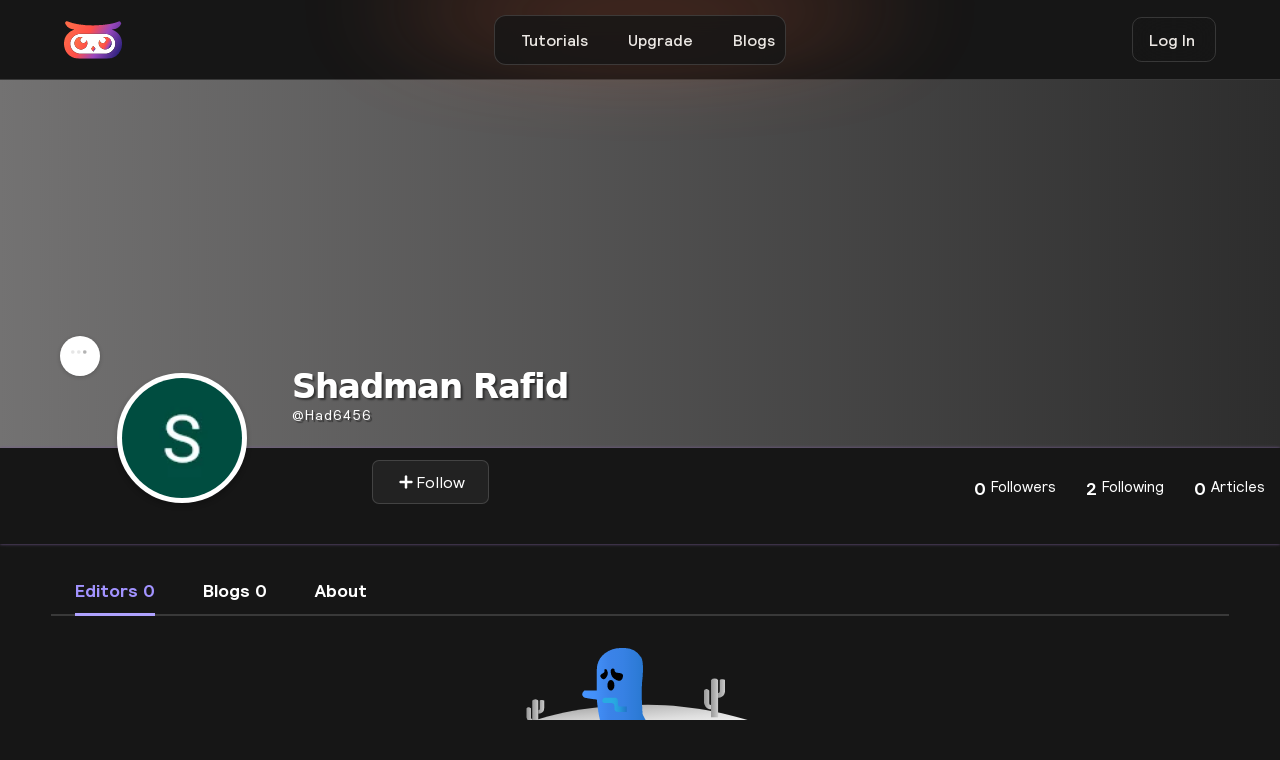

--- FILE ---
content_type: text/html; charset=UTF-8
request_url: https://jsfeed.io/had6456
body_size: 10486
content:
<!DOCTYPE html>
<html data-wf-domain="www-relumeipsum.relume.work" data-wf-page="640525fe3b505124a5739249" data-wf-site="63f5d36e1bfb159570f6408c" class="w-mod-js w-mod-ix wf-inter-n4-active wf-inter-n5-active wf-inter-n6-active wf-inter-n7-active wf-active" lang="en">
<head>
    <meta charset="utf-8">
    <meta name="theme-color" content="#6915c5"/>
    <link rel="icon" href="/public/images/Logo/favicon.ico?v=2" style="border-radius: 50%;" type="image/x-icon">
    <meta name="csrf-token" content="0mraZCKDaCZ6aRWqSPjrJmh77PQj4ACUDIJMjOzL">
    <meta name="google-adsense-account" content="ca-pub-5500222515545799">
    <meta http-equiv="X-UA-Compatible" content="IE=edge">
    <link href="https://fonts.googleapis.com" rel="preconnect">
    <link href="https://fonts.gstatic.com" rel="preconnect" crossorigin="anonymous">

    
    <link href="/public/css/user/style.css?1769906941" rel="stylesheet" type="text/css">
    <script src="/public/js/users/layout/webfont.js" type="text/javascript"></script>
    <!-- <script src="https://ajax.googleapis.com/ajax/libs/webfont/1.6.26/webfont.js" type="text/javascript"></script> -->
    <link rel="stylesheet" href="https://fonts.googleapis.com/css?family=Inter:regular,500,600,700" media="all">
    <title>had6456 Profile | Jsfeed</title>
<meta name="og:title" property="og:title" content="had6456 Profile | Jsfeed">
<meta name="twitter:title" content="had6456 Profile | Jsfeed">

<meta name="description" content="" />
<meta property="og:description" content="">
<meta name="twitter:description" content="">

<meta name="keywords" content="">
<meta name="viewport" content="width=device-width, initial-scale=1.0">
<meta name="robots" content="index, follow"/>
<meta property="og:type" content="website">
<meta property="og:site_name" content="Jsfeed" >

<meta name="image" property="og:image" content="https://jsfeed.io/public/users/had6456/profiles/1686152539.jpg">
<meta name="twitter:image" content="https://jsfeed.io/public/users/had6456/profiles/1686152539.jpg" >
<meta property="og:image:width" content="640" />
<meta property="og:image:height" content="442" />
<meta name="twitter:card" content="summary_large_image">

<meta property="og:url" content="https://jsfeed.io/had6456" >
<link rel="canonical" href="https://jsfeed.io/had6456">
<meta name="twitter:domain" content="https://jsfeed.io/had6456">



<link rel="stylesheet" type="text/css" href="/public/css/user/profile.css?1769906941">
<link rel="stylesheet" type="text/css" href="/public/css/user/post.css?1769906941">
<link rel="stylesheet" href="/public/css/animation/popupbox.css?1769906941">

<style type="text/css">
    .disable {
       padding: 0;
    }
    .cont_drobpdown_menu.active {
      margin-left: 2.7em !important;
    }
#editor-column {
  color: #a293ff;
  border-bottom: 3px solid #afa2ff;
}
    .popup-profile {
      display: block;
    }
    .main-post {
      margin-top: 15px;
    }
    .pagination {
      place-content: center;
    }
    .heading-fade-2lines {
  text-transform: capitalize;
  color: white;
  text-shadow: 2px 2px 2px #0000007d;
  letter-spacing: -1px;
  text-align: center;
  clear: both;
  display: inline-block;
  white-space: nowrap;
  font-size: 34px;
  font-weight: 800;
  font-family: system-ui,-apple-system,BlinkMacSystemFont,"Segoe UI",Roboto,"Helvetica Neue",Arial,"Noto Sans",sans-serif,"Apple Color Emoji","Segoe UI Emoji","Segoe UI Symbol","Noto Color Emoji";
  -webkit-text-fill-color: white;
}
</style>

    


    <!--Google Analytics -->
    <!-- Global site tag (gtag.js) - Google Analytics -->
    <script async src="https://www.googletagmanager.com/gtag/js?id=G-RJNZTM50T1"></script>
    <script>
      window.dataLayer = window.dataLayer || [];
      function gtag(){dataLayer.push(arguments);}
      gtag('js', new Date());

      gtag('config', 'G-RJNZTM50T1');
    </script>
    

    <script async src="https://pagead2.googlesyndication.com/pagead/js/adsbygoogle.js?client=ca-pub-5500222515545799"
     crossorigin="anonymous"></script>
	<script>
	  window.dataLayer = window.dataLayer || [];
	  function gtag(){dataLayer.push(arguments);}
	  gtag('js', new Date());

	  gtag('config', 'UA-233749462-1');



	</script>

    <!-- Bing Code -->
    <meta name="msvalidate.01" content="AA5C9216D53022E60B9281A5881B713F" />
    <!-- Pintrest Code -->
    <meta name="p:domain_verify" content="15faa07ebff984fafcab90a51fbcfadd"/>
    <!-- Yandex Code -->
    <meta name="yandex-verification" content="f5d71941305159f9" />
    
</head>
<body >
    <div id="app">

        <main >
            
<div class="page-wrapper">
    <div data-collapse="small" data-animation="default" data-duration="400" data-easing="ease" data-easing2="ease-in-out" role="banner" class="navbar_component w-nav">
        <div data-w-id="27ae86ec-8f99-97d7-a5f9-0198ea8dd1d9" class="top-navbar_container" style="width: 18.25rem; height: 49.6px;">
          <a href="/">
          <img  src="/public/images/Logo/logo.svg" loading="lazy" alt="" class="navbar_logo show-tablet" style="width: 46px;margin-left: 11px;">
          </a>
          
          <nav role="navigation" class="top-navbar_menu w-nav-menu">
            <div class="top-navbar_menu-link-wrapper">

              <div class="mobile_sidebar">
                  <div class="display-flex but_navvv">

                  <button type="button" class="navclose-button navicon" aria-controls="mobile-menu" aria-expanded="false" onclick="close_nav();"><svg class="svg-upload" width="25" fill="white" xmlns="http://www.w3.org/2000/svg" fill="none" viewBox="0 0 24 24" stroke-width="2" stroke="currentColor" aria-hidden="true"><path stroke-linecap="round" stroke-linejoin="round" d="M6 18L18 6M6 6l12 12"></path></svg></button>
                  <img class="images-log" src="/public/images/Logo/logo.svg" alt="Jsfeed logo" style="right: 25px;width: 50px;position: fixed;">
                  </div>
                  
              </div>
              <a href="/tutorials" class="top-navbar_link w-nav-link">Tutorials</a>
              <!-- <a href="/docs" class="top-navbar_link w-nav-link">Docs</a> -->
              <a href="/pro" class="top-navbar_link w-nav-link">Upgrade</a>
              <a href="/blogs" target="_blank" class="top-navbar_link w-nav-link">Blogs</a>

                            <a href="/login" data-w-id="1b87565d-005b-b34d-0495-100a1e723a14" class="top-navbar_link is-primary w-inline-block" >
                <div class="top-navbar_link-inner-wrapper">
                  <div class="log_in">Log In</div>
                </div>
              </a>
              


            </div>
          </nav>
          <div class="navbar_menu-button w-nav-button" style="-webkit-user-select: text;margin-left: -13px;" aria-label="menu" role="button" tabindex="0" aria-controls="w-nav-overlay-0" aria-haspopup="menu" aria-expanded="false">
            <div class="menu-icon1" style="margin-left: -13px;">
              <div class="menu-icon1_line-top"></div>
              <div class="menu-icon1_line-middle">
                <div class="menu-icon_line-middle-inner"></div>
              </div>
              <div class="menu-icon1_line-bottom"></div>
            </div>
          </div>
            
        </div>
        <div class="w-nav-overlay" data-wf-ignore="" id="w-nav-overlay-0"></div>
      </div>

        <div class="section_topbar">
          <a href="/" class="topbar_logo-link w-nav-brand">
            <img width="58px" src="/public/images/Logo/logo.svg" loading="lazy" alt="Jsfeed logo" class="navbar_logo">
          </a>
                    <a href="/login" class="button is-secondary is-small is-icon w-inline-block">
            <div>Log In</div>
          </a>
                    

        </div>

        <!--=============================== PC View Navbar ==============================================--->
<!--=============================== PC View Navbar ==============================================--->

<!--========================= Drop Down =====================================================-->


    <main class="main-wrapper">

            
           
                
                <section class="content-user">

                    <!--================= Cover profile ============================================== -->
                    <!--================= Cover profile ============================================== -->
                    <!--================= Cover profile ============================================== -->

                    <div class="cover rounded shadow-box no-overflow">
                        <div class="inner-cover">
                                                        <div id="ProfileCoverPic" style="background:-webkit-gradient(linear, left top, right top, from(#737272), to(#2d2d2d));">
                                                                <div style="background:-webkit-gradient(linear, left top, right top, from(#737272), to(#2d2d2d)) ; width: 100%;height: 23em; border-radius: 1px;"></div>
                                                            </div>

                        </div>
                        <div class="list-Nav profile-list-profile">

                            <!--====================== profile ======================================== -->
                            <!--====================== profile ======================================== -->
                            <!--====================== profile ======================================== -->   
                                <div class="topProfile">
                                    <div class="user-profile-content">
                                        <div class="profile">
                                                                                        <img class="cover-pic-profile" src="/public/users/had6456/profiles/1686152539.jpg" style="height: 100%;" />
                                                                                    </div>   
                                        <div id="star" class="cont_titulo_menu" onclick="menu()">
                                            <div class="cover-pic-profile-edit">
                                                <svg version="1.1" width="30" style="margin-left: 12px;" id="L4" xmlns="http://www.w3.org/2000/svg" xmlns:xlink="http://www.w3.org/1999/xlink" x="0px" y="0px" viewBox="0 0 100 100" enable-background="new 0 0 0 0" xml:space="preserve"><circle fill="#000" stroke="none" cx="6" cy="50" r="6"><animate attributeName="opacity" dur="1s" values="0;1;0" repeatCount="indefinite" begin="0.1"></animate></circle><circle fill="#000" stroke="none" cx="26" cy="50" r="6"><animate attributeName="opacity" dur="1s" values="0;1;0" repeatCount="indefinite" begin="0.2"></animate></circle><circle fill="#000" stroke="none" cx="46" cy="50" r="6"><animate attributeName="opacity" dur="1s" values="0;1;0" repeatCount="indefinite" begin="0.3"></animate></circle></svg></div>
                                        </div>
                                        <div class="cont_icon_trg disable"></div>
                                        <div id="btn1" class="cont_drobpdown_menu disable">
                                                        <ul>
                                                            
                                                                                                                        <li class="editBlock">
                                                                <a href="/login" class="cd-popup-trigger">Report</a>
                                                            </li>
                                                            <li class="editBlock">
                                                                <a href="/login" class="cd-popup-trigger">Block</a>
                                                            </li>
                                                                                                                    </ul>
                                        </div> 
                                        <div class="user-profile-name-btn">
                                            <h1 class="heading-fade-2lines"> Shadman Rafid 
                                                                                            </h1> 
                                            <a href="/had6456" class="user-username-profile">
                                                <h>@</h>had6456
                                            </a>
                                            <div class="profile-card-inf">
                                                                                                            
                                                                                                        <li class="button-editor">
                                                                    <a href="/login">
                                                                    <button type="submit" id="saved" class="hired-button">
                                                                    <svg xmlns="http://www.w3.org/2000/svg" enable-background="new 0 0 24 24" viewBox="0 0 24 24" role="img" class="icons svg-icon"><path d="m20 10h-6v-6c0-1.104-.896-2-2-2s-2 .896-2 2v6h-6c-1.104 0-2 .896-2 2s.896 2 2 2h6v6c0 1.104.896 2 2 2s2-.896 2-2v-6h6c1.104 0 2-.896 2-2s-.896-2-2-2z"></path></svg>
                                                                     Follow</button>
                                                                    </a>

                                                                </li>
                                                                                                                                                            </div> 
                                        </div>                                
                                    </div>                                      
                                </div>
                            <!--=================================List ===========================================-->    
                            <ul class="list-unstyled no-padding hidden-sm hidden-xs cover-menu">
                                <div class="profile-card-inf__item">
                                    <a id="follower-column" href="/had6456/follower" class="follow-system-s">
                                    <div class="profile-card-inf__title">0</div>
                                    <div class="profile-card-inf__txt">Followers</div>
                                    </a>
                                </div>

                                <div class="profile-card-inf__item">
                                    <a id="following-column" href="/had6456/following" class="follow-system-s">
                                    <div class="profile-card-inf__title">2</div>
                                    <div class="profile-card-inf__txt">Following</div>
                                    </a>
                                </div>

                                <div class="profile-card-inf__item" >
                                    <a id="article-column" href="/had6456" class="follow-system-s">
                                    <div class="profile-card-inf__title">0</div>
                                    <div class="profile-card-inf__txt">Articles</div>
                                    </a>
                                </div>
                            </ul>
                        </div>
                    </div>


                    <!--======================= Post User ============================================ -->
                    <!--======================= Post User ============================================ -->
                    <!--======================= Post User ============================================ --> 
                    <section class=" profile-post">
                                <div class="dataListUser">

                                    <a href="/had6456" class="profile-card-inf__item dataValue">
                                        <div id="editor-column" class="profile-card-data-list textC3">Editors 0</div>
                                    </a> 

                                    <a href="/had6456/blogs" class="profile-card-inf__item dataValue">
                                        <div id="blog-column" class="profile-card-data-list textC3">Blogs 0</div>
                                    </a>
                                                                        <a href="/had6456/about" class="profile-card-inf__item dataValue">
                                        <div id="about-column" class="profile-card-data-list textC3">About</div>
                                    </a>
                                </div>
                                <div class="hr" style="margin-top: -28px;height: 3px;"></div>
                                
                                                        <!--================== Post Editor ===================================== -->
                            <!--================== Post Editor ===================================== -->
                            <!--================== Post Editor ===================================== --> 

                            <div class="editor-notfound">

                        <img src="/public/images/craft/not-found.svg" class="not-found-img">
                        <h4 class="not-found-text">No data publish</h4>
                    </div>
                                
                                                      </section>

                    <!--======================= Pop Up ============================================= -->
                    <!--======================= Pop Up ============================================= -->
                    <!--======================= Pop Up ============================================= --> 
                    <!--- Block Pop Up --->
                    
                    <!--<div id="popup1" class="overlay show-hide">
                        <div class="popup">
                            <h2 id="pop_type"></h2>
                            <a class="close" href="#">&times;</a>
                            <div id="pop_alert" class="contentts">
                            </div>
                            <br>
                            <hr>
                            <br>
                            <button type="button" id="pop_btn" onClick="refreshPage()" class="_pop_button">Close</button>
                        </div>
                    </div> -->
                </section>
                         
            
        <br>
        <br>
        <br>
        <br>

    </main>
</div>

    <footer class="footer-layout">

<div class="faq4_purpleglow" style="will-change: transform; transform: translate3d(0px, 0rem, 0px) scale3d(1, 1, 1) rotateX(0deg) rotateY(0deg) rotateZ(0deg) skew(0deg); transform-style: preserve-3d;"></div>
	<section class="top-footer">
      <div class="display-flex footer-display">
        <div class="flex-4">
            <div class="footer-card">
                <div class="footer-heading">Our Company</div>
                <div class="footer-con">
                  <a class="footer-text-c" href="/about-us">About</a>
                  <a class="footer-text-c" href="/pro">Go Pro</a>
                  <!-- <a href="#">Careers</a> -->
                  <a class="footer-text-c" href="/blogs">Blog</a>
                  <a class="footer-text-c" href="/docs">Documentation</a>
                  <a class="footer-text-c" href="/feed">Feed</a>
                                    
                </div>
            </div>
            <div class="footer-card">
                <div class="footer-heading">General Info</div>
                <div class="footer-con">
                  <a class="footer-text-c" href="/support">Support/help</a>
                  <a class="footer-text-c" href="/privacy">Privacy Policy</a>
                  <a class="footer-text-c" href="/term-conditon">Term/Condition</a>
                  <a class="footer-text-c" href="/licence">Licence</a>
                  <a class="footer-text-c" href="/guidelines">Guideline</a>
                  <a class="footer-text-c" href="/copyright">Copyright</a>
                  <a class="footer-text-c" href="/refund">Refund</a>
                </div>
            </div>
            <div class="footer-card">
                <div class="footer-heading">Connect</div>
                <div class="footer-con">
                  <a class="footer-text-c" href="/support">Contact Us</a>
                  <a class="footer-text-c" href="https://mobile.twitter.com/jsfeed_io">Twitter</a>
                  <a class="footer-text-c" href="https://www.facebook.com/jsfeed.io">Facebook</a>
                  <a class="footer-text-c" href="https://www.instagram.com/jsfeed.io/">Instagram</a>
                  <a class="footer-text-c" href="https://github.com/jsfeed">Github</a>
                  <a class="footer-text-c" href="https://www.linkedin.com/company/jsfeed">Linkedin</a>
                </div>
            </div>
        </div>
        <div class="flex-1">
            <div class="footer-column is-3 info flex-1">
              <div class="address">
                     <svg id="Layer_1" style="width: 80px;border-bottom: 2px solid white;" data-name="Layer 1" xmlns="http://www.w3.org/2000/svg" xmlns:xlink="http://www.w3.org/1999/xlink" viewBox="0 0 1077 1317.2"><defs><style>.logo-1{fill:url(#linear-gradient);}.logo-2{fill:url(#linear-gradient-2);}.logo-3{fill:url(#linear-gradient-3);}.logo-4{fill:url(#linear-gradient-4);}.logo-5{fill:url(#linear-gradient-5);}.logo-6{fill:url(#linear-gradient-6);}.logo-7{fill:#fff;}.logo-8{fill:url(#linear-gradient-7);}.logo-9{fill:url(#linear-gradient-8);}.logo-10{fill:url(#linear-gradient-9);}.logo-11{fill:url(#linear-gradient-10);}</style><linearGradient id="linear-gradient" x1="262.85" y1="870.92" x2="823.85" y2="870.92" gradientUnits="userSpaceOnUse"><stop offset="0" stop-color="#fc3468"/><stop offset="1" stop-color="#ff084a"/></linearGradient><linearGradient id="linear-gradient-2" x1="3420.27" y1="4161.33" x2="3618.35" y2="4161.33" xlink:href="#linear-gradient"/><linearGradient id="linear-gradient-3" x1="2790.69" y1="4161.33" x2="2988.76" y2="4161.33" xlink:href="#linear-gradient"/><linearGradient id="linear-gradient-4" x1="3024.76" y1="4529.67" x2="3187.93" y2="4529.67" xlink:href="#linear-gradient"/><linearGradient id="linear-gradient-5" x1="3230.18" y1="4529.67" x2="3393.35" y2="4529.67" xlink:href="#linear-gradient"/><linearGradient id="linear-gradient-6" x1="0" y1="464.67" x2="1077" y2="464.67" xlink:href="#linear-gradient"/><linearGradient id="linear-gradient-7" x1="192.91" y1="453.67" x2="435.25" y2="453.67" xlink:href="#linear-gradient"/><linearGradient id="linear-gradient-8" x1="502" y1="560.98" x2="585" y2="560.98" xlink:href="#linear-gradient"/><linearGradient id="linear-gradient-9" x1="642.91" y1="451.98" x2="885.25" y2="451.98" xlink:href="#linear-gradient"/><linearGradient id="linear-gradient-10" x1="2671.27" y1="3331" x2="3737.77" y2="3331" xlink:href="#linear-gradient"/></defs><title>Jsfeed logo</title><ellipse class="logo-1" cx="543.3" cy="870.9" rx="280.5" ry="371.3"/><path class="logo-2" d="M3420.3,4387.5s282.9-104,172.5-452.4c0,0-22,44.5-94.9,50.1C3497.9,3985.2,3553.3,4218.8,3420.3,4387.5Z" transform="translate(-2661 -3239.2)"/><path class="logo-3" d="M2988.8,4387.5s-283-104-172.5-452.4c0,0,21.9,44.5,94.8,50.1C2911.1,3985.2,2855.7,4218.8,2988.8,4387.5Z" transform="translate(-2661 -3239.2)"/><path class="logo-4" d="M3187.9,4538.8s-78.9,34.3-84.7,7.1c0,0-.9-10.1-6.4-.5s-31.4,18.2-31.4-4.5c0,0,.3-6.4-2.9-.8,0,0-18.6,28-37.7,4,0,0-.6-47,68.2-40.6C3093,4503.5,3167.9,4519.3,3187.9,4538.8Z" transform="translate(-2661 -3239.2)"/><path class="logo-5" d="M3230.2,4538.8s79,34.3,84.8,7.1c0,0,.8-10.1,6.3-.5s31.4,18.2,31.4-4.5c0,0-.3-6.4,2.9-.8,0,0,18.6,28,37.8,4,0,0,.5-47-68.3-40.6C3325.1,4503.5,3250.2,4519.3,3230.2,4538.8Z" transform="translate(-2661 -3239.2)"/><rect class="logo-6" y="172.7" width="1077" height="584" rx="276"/><rect class="logo-7" x="116" y="270.2" width="837" height="390" rx="195"/><circle class="logo-8" cx="314.1" cy="453.7" r="121.2"/><circle class="logo-7" cx="358.6" cy="395.3" r="56.7"/><polygon class="logo-9" points="542.9 503.7 502 561.2 542.9 618.3 585 561 542.9 503.7"/><circle class="logo-10" cx="764.1" cy="452" r="121.2"/><circle class="logo-7" cx="720.6" cy="395.3" r="56.7"/><path class="logo-11" d="M2845.9,3422.7s-166.4-1.5-174.6-174.6c0,0-.4-14.9,11-5.4s270.7,160.3,824.8,74.9c0,0,125.9-20.6,218.4-74.2,0,0,13-12,12.2,4.7s-10.7,163.8-174.6,174.6Z" transform="translate(-2661 -3239.2)"/></svg>
              </div>
              <div class="disclaimer">
                    <!-- <h2>Follow US</h2> -->
                  <div id="social_media" class="footer-social-m">
                    <a class="px-2" href="https://mobile.twitter.com/jsfeed_io"><svg xmlns="http://www.w3.org/2000/svg" aria-labelledby="d829ygw3kporzj3h9mfu27u1ttp4cs2" role="img" viewBox="0 0 24 24" class="icon fill-current" style="width: 23px;fill: white;"><title id="d829ygw3kporzj3h9mfu27u1ttp4cs2">Twitter icon</title><path d="M23.954 4.569c-.885.389-1.83.654-2.825.775 1.014-.611 1.794-1.574 2.163-2.723-.951.555-2.005.959-3.127 1.184-.896-.959-2.173-1.559-3.591-1.559-2.717 0-4.92 2.203-4.92 4.917 0 .39.045.765.127 1.124C7.691 8.094 4.066 6.13 1.64 3.161c-.427.722-.666 1.561-.666 2.475 0 1.71.87 3.213 2.188 4.096-.807-.026-1.566-.248-2.228-.616v.061c0 2.385 1.693 4.374 3.946 4.827-.413.111-.849.171-1.296.171-.314 0-.615-.03-.916-.086.631 1.953 2.445 3.377 4.604 3.417-1.68 1.319-3.809 2.105-6.102 2.105-.39 0-.779-.023-1.17-.067 2.189 1.394 4.768 2.209 7.557 2.209 9.054 0 13.999-7.496 13.999-13.986 0-.209 0-.42-.015-.63.961-.689 1.8-1.56 2.46-2.548l-.047-.02z"></path></svg></a>
                    <a class="px-2" href="https://www.facebook.com/jsfeed.io"><svg  xmlns="http://www.w3.org/2000/svg" aria-labelledby="acvekwllk6lm9qfeku0qgedr5wgvgbp" role="img" viewBox="0 0 24 24" class="icon fill-current" style="width: 23px;fill: white;"><title id="acvekwllk6lm9qfeku0qgedr5wgvgbp">Facebook icon</title><path d="M22.676 0H1.324C.593 0 0 .593 0 1.324v21.352C0 23.408.593 24 1.324 24h11.494v-9.294H9.689v-3.621h3.129V8.41c0-3.099 1.894-4.785 4.659-4.785 1.325 0 2.464.097 2.796.141v3.24h-1.921c-1.5 0-1.792.721-1.792 1.771v2.311h3.584l-.465 3.63H16.56V24h6.115c.733 0 1.325-.592 1.325-1.324V1.324C24 .593 23.408 0 22.676 0"></path></svg></a>
                    <a class="px-2" href="https://www.instagram.com/jsfeed.io/"><svg xmlns="http://www.w3.org/2000/svg" viewBox="0 0 16 16" fill-rule="evenodd" clip-rule="evenodd" stroke-linejoin="round" stroke-miterlimit="1.414" role="img" class="icon fill-current" style="width: 23px;fill: white;"><path d="M8 0C5.827 0 5.555.01 4.702.048 3.85.088 3.27.222 2.76.42c-.526.204-.973.478-1.417.923-.445.444-.72.89-.923 1.417-.198.51-.333 1.09-.372 1.942C.008 5.555 0 5.827 0 8s.01 2.445.048 3.298c.04.852.174 1.433.372 1.942.204.526.478.973.923 1.417.444.445.89.72 1.417.923.51.198 1.09.333 1.942.372.853.04 1.125.048 3.298.048s2.445-.01 3.298-.048c.852-.04 1.433-.174 1.942-.372.526-.204.973-.478 1.417-.923.445-.444.72-.89.923-1.417.198-.51.333-1.09.372-1.942.04-.853.048-1.125.048-3.298s-.01-2.445-.048-3.298c-.04-.852-.174-1.433-.372-1.942-.204-.526-.478-.973-.923-1.417-.444-.445-.89-.72-1.417-.923-.51-.198-1.09-.333-1.942-.372C10.445.008 10.173 0 8 0zm0 1.44c2.136 0 2.39.01 3.233.048.78.036 1.203.166 1.485.276.374.145.64.318.92.598.28.28.453.546.598.92.11.282.24.705.276 1.485.038.844.047 1.097.047 3.233s-.01 2.39-.048 3.233c-.036.78-.166 1.203-.276 1.485-.145.374-.318.64-.598.92-.28.28-.546.453-.92.598-.282.11-.705.24-1.485.276-.844.038-1.097.047-3.233.047s-2.39-.01-3.233-.048c-.78-.036-1.203-.166-1.485-.276-.374-.145-.64-.318-.92-.598-.28-.28-.453-.546-.598-.92-.11-.282-.24-.705-.276-1.485C1.45 10.39 1.44 10.136 1.44 8s.01-2.39.048-3.233c.036-.78.166-1.203.276-1.485.145-.374.318-.64.598-.92.28-.28.546-.453.92-.598.282-.11.705-.24 1.485-.276C5.61 1.45 5.864 1.44 8 1.44zm0 2.452c-2.27 0-4.108 1.84-4.108 4.108 0 2.27 1.84 4.108 4.108 4.108 2.27 0 4.108-1.84 4.108-4.108 0-2.27-1.84-4.108-4.108-4.108zm0 6.775c-1.473 0-2.667-1.194-2.667-2.667 0-1.473 1.194-2.667 2.667-2.667 1.473 0 2.667 1.194 2.667 2.667 0 1.473-1.194 2.667-2.667 2.667zm5.23-6.937c0 .53-.43.96-.96.96s-.96-.43-.96-.96.43-.96.96-.96.96.43.96.96z"></path></svg></a>
                    <a class="px-2" href="https://github.com/jsfeed">
                      <svg enable-background="new 0 0 24 24"  viewBox="0 0 24 24" style="width: 27px;fill: white;" xmlns="http://www.w3.org/2000/svg"><path style="fill: white;" d="m12 .5c-6.63 0-12 5.28-12 11.792 0 5.211 3.438 9.63 8.205 11.188.6.111.82-.254.82-.567 0-.28-.01-1.022-.015-2.005-3.338.711-4.042-1.582-4.042-1.582-.546-1.361-1.335-1.725-1.335-1.725-1.087-.731.084-.716.084-.716 1.205.082 1.838 1.215 1.838 1.215 1.07 1.803 2.809 1.282 3.495.981.108-.763.417-1.282.76-1.577-2.665-.295-5.466-1.309-5.466-5.827 0-1.287.465-2.339 1.235-3.164-.135-.298-.54-1.497.105-3.121 0 0 1.005-.316 3.3 1.209.96-.262 1.98-.392 3-.398 1.02.006 2.04.136 3 .398 2.28-1.525 3.285-1.209 3.285-1.209.645 1.624.24 2.823.12 3.121.765.825 1.23 1.877 1.23 3.164 0 4.53-2.805 5.527-5.475 5.817.42.354.81 1.077.81 2.182 0 1.578-.015 2.846-.015 3.229 0 .309.21.678.825.56 4.801-1.548 8.236-5.97 8.236-11.173 0-6.512-5.373-11.792-12-11.792z" fill="#212121"/></svg>
                    </a>
                    <!-- <a href="#"><svg  xmlns="http://www.w3.org/2000/svg" aria-labelledby="qbg44y9i1uip5m4kaq418wwy88tmb64" role="img" viewBox="0 0 24 24" class="icon fill-current" style="width: 23px;fill: white;"><title id="qbg44y9i1uip5m4kaq418wwy88tmb64">Pinterest icon</title><path d="M12.017 0C5.396 0 .029 5.367.029 11.987c0 5.079 3.158 9.417 7.618 11.162-.105-.949-.199-2.403.041-3.439.219-.937 1.406-5.957 1.406-5.957s-.359-.72-.359-1.781c0-1.663.967-2.911 2.168-2.911 1.024 0 1.518.769 1.518 1.688 0 1.029-.653 2.567-.992 3.992-.285 1.193.6 2.165 1.775 2.165 2.128 0 3.768-2.245 3.768-5.487 0-2.861-2.063-4.869-5.008-4.869-3.41 0-5.409 2.562-5.409 5.199 0 1.033.394 2.143.889 2.741.099.12.112.225.085.345-.09.375-.293 1.199-.334 1.363-.053.225-.172.271-.401.165-1.495-.69-2.433-2.878-2.433-4.646 0-3.776 2.748-7.252 7.92-7.252 4.158 0 7.392 2.967 7.392 6.923 0 4.135-2.607 7.462-6.233 7.462-1.214 0-2.354-.629-2.758-1.379l-.749 2.848c-.269 1.045-1.004 2.352-1.498 3.146 1.123.345 2.306.535 3.55.535 6.607 0 11.985-5.365 11.985-11.987C23.97 5.39 18.592.026 11.985.026L12.017 0z"></path></svg></a> -->
                  </div>
              </div>
            </div>
        </div>
      </div>
  </section>

  <section class="bottom-footer">
  	<div class="footer-bottom-b">
  		<div class="footer-cont-b">
  			<a href="/privacy" class="footer-textc"> PRIVACY</a>
  		</div>
  		<div class="flex-4">
       <!--  <i class="fas fa-asterisk"></i> -->
  			<div class="bottom-footer-text">@2026. ALL RIGHTS RESERVED BY Jsfeed</div>
  		</div>
  		<div class="flex-1" style="text-align: right;">
  			<a href="/term-conditon" class="footer-textc">TERMS</a>
  		</div>
  	</div>
  </section>
</footer>

        </main>
        <div class="pricing25_orange-glow" style="will-change: transform; transform: translate3d(0px, -3.0633rem, 0px) scale3d(1, 1, 1) rotateX(0deg) rotateY(0deg) rotateZ(0deg) skew(0deg); transform-style: preserve-3d;"></div>
    </div>
</body>
<script src="https://ajax.googleapis.com/ajax/libs/jquery/3.4.1/jquery.min.js"></script>
<script src="/public/js/users/layout/webflow.js" type="text/javascript"></script>
<script src="/public/js/upload/search.js"></script>
<script type="text/javascript">
      function close_nav(){
      $('.w-nav-overlay').css('display','none');
  }

      $("#unlock-create").click(function(){
        $("#create_to").toggle();
      });
      $("#search_bar").click(function(){
        $("#create_to_search").toggle();
      });
</script>
<!-- 
<script src="/public/js/users/layout/nav_profile_dropdown.js"></script>
<script src="/public/js/upload/search.js?1769906941"></script> -->

    


<script type="text/javascript">
    // ('#userPostContent').hover(
    //   function () {
    //        $('#userPostContent').removeClass('show-hide');
    //   }, 
    //   function () {
    //     $('#userPostContent').addClass('show-hide');
    //   }
    // );

</script>
<script src="/public/js/users/layout/jquery-ui.min.js"></script>
<!-- Popper.JS -->
<!----------------nav profile dropdown--------------->
<script src="/public/js/users/layout/bootstrap.min.js"></script>
<script src="/public/js/upload/profile.js?1769906941"></script>
<script src="/public/js/upload/blogs.js?1769906941"></script>
<script src="/public/js/upload/editor.js?1769906941"></script>
<script src="/public/js/upload/posts.js?1769906941"></script>
<script src="/public/js/users/layout/cdnjs.jquery.min.js"></script>

<script>
    var c = 0;

    function menu() {
        if (c % 2 == 0) {
            document.querySelector('.cont_drobpdown_menu').className = "cont_drobpdown_menu active";
            document.querySelector('.cont_icon_trg').className = "cont_icon_trg active";
            c++;
        } else {
            document.querySelector('.cont_drobpdown_menu').className = "cont_drobpdown_menu disable";
            document.querySelector('.cont_icon_trg').className = "cont_icon_trg disable";
            c++;
        }
    }


    $('.page-link').click(function(e){
    var targetLink = $(this).attr('href'); 
    window.open(targetLink, '_self');
});


      $("#dropdown-cover-but").click(function(){
        $("#dropdown-cover").toggle();
      });
</script>


</html>


--- FILE ---
content_type: text/html; charset=utf-8
request_url: https://www.google.com/recaptcha/api2/aframe
body_size: 269
content:
<!DOCTYPE HTML><html><head><meta http-equiv="content-type" content="text/html; charset=UTF-8"></head><body><script nonce="8wUNQn1RFQyRWYSNgkp_dQ">/** Anti-fraud and anti-abuse applications only. See google.com/recaptcha */ try{var clients={'sodar':'https://pagead2.googlesyndication.com/pagead/sodar?'};window.addEventListener("message",function(a){try{if(a.source===window.parent){var b=JSON.parse(a.data);var c=clients[b['id']];if(c){var d=document.createElement('img');d.src=c+b['params']+'&rc='+(localStorage.getItem("rc::a")?sessionStorage.getItem("rc::b"):"");window.document.body.appendChild(d);sessionStorage.setItem("rc::e",parseInt(sessionStorage.getItem("rc::e")||0)+1);localStorage.setItem("rc::h",'1769906979643');}}}catch(b){}});window.parent.postMessage("_grecaptcha_ready", "*");}catch(b){}</script></body></html>

--- FILE ---
content_type: text/css
request_url: https://jsfeed.io/public/css/user/post.css?1769906941
body_size: 5682
content:




/*========================== card editor post ================================*/


ol, ul {
  list-style: none;
  margin: 0;
    margin-right: 0px;
    margin-left: 0px;
  padding: 0;
}
.editor-post{
 margin: 2em auto;
}

.container {
  width: 100%;
}

.blog_head {
  font-weight: 700;
  color: white;
  font-size: 30px;
  line-height: 1;
  margin: 20px 0;
  font-family: 'Open Sans', sans-serif !important;
  letter-spacing: 0;
}
/*.post-ads {
  display: none;
}*/

.post-ads {
  width: 100%;
  margin: 17px 31px;
  background-color: #222;
  border: 1px solid rgba(255, 255, 255, 0.15);
  display: block !important;
  padding: 17px;
}

.ml-2.text-xs {
  font-size: 13px;
  padding: 1px 1px 0 5px;
}

  @media (min-width: 640px){
.container {
  max-width: 640px;
}
}
  @media (min-width: 768px){
.container {
  max-width: 768px;
}
}
  @media (min-width: 1024px){
.container {
  max-width: 1024px;
}
}

  @media (min-width: 1280px){
.container {
  max-width: 1280px;
}
}

.editor-landscape{
  display: flex;
  flex-wrap: wrap;
  margin: 0 -4px;
  /*place-content: center;*/
}

.editor-card {
  border-radius: 7px;
  width: 100%;
  padding: 16px 8px;
}

.editor-text-d {
  --text-opacity: 1;
  color: #fff;
  margin-left: 6px;
  font-size: 11px;
  margin-top: 3px;
}


.editor-post-top{
  display: flex;
  width: 100%;
}
.editor-user-profile {
  width: 17px;
  height: 17px;
  border-radius: 24px;
  max-width: 15%;
}
.editor-user {
  display: grid;
  width: 100%;
  margin-top: 9px;
}
.editor-user-content {
  display: flex;
  margin-left: 5px;
  margin-top: 3px;
}
.editor-user-name {
  color: white;
  font-weight: 400;
  font-size: 11px;
  line-height: 20px;
  white-space: nowrap;
}
.editor-button {
  float: right;
  width: 50%;
  margin-left: auto;
}


.editor-post-title {
  margin-left: 6px;
  font-weight: 400px;
  font-size: 14px;
  line-height: 16px;
  color: white;
  margin-left: 5px;
  overflow: hidden;
  text-overflow: ellipsis;
  white-space: nowrap;
  text-transform: capitalize;
}
.pro-badge_editor {
  padding: 1px 2px;
  background: #6248ff;
  color: white;
  font-size: 5px;
  height: fit-content;
  border: 1px solid #a597ff;
  margin-left: 3px;
  border-radius: 2px;
}
.editor-button{
  float: right;
  width: 10%;
}
.editor-post-bottom.post-edit-layout a {
  height: 100%;
  display: block;
}
.editor-card-button {
  color: white;
  float: right;
  margin: 9px;
}

.editor-post-bottom{
  overflow: hidden;
  border-radius: 10px;
  filter: drop-shadow(0 10px 8px rgb(0 0 0 / 0.04)) drop-shadow(0 4px 3px rgb(0 0 0 / 0.1));
}
.editor-post-img{
  display: block;
  height: auto;
  width: 100%;
  margin-bottom: -10px;
}
/*.editor-post-frame{
  display: block;
  height: auto;
  width: 100%;
  pointer-events: none;
  cursor: not-allowed;
  min-height: 100%;
width: 100%;
transform: scale(1);
}*/

.editor-post-frame{
min-height: 100%;
width: 260%;
  pointer-events: none;
  cursor: not-allowed;
height: 40em !important;
transform: scale(0.4);
top: 0.9em;
bottom: 0;
right: 0;
padding: 0;
margin: -13em -6em;
position: relative;
left: -10.8em;
}


@media only screen and (min-width: 470px) {
    .editor-post-frame{
      /* left: -11.8em;*/
      left: -56%;
    }
    .editor-card {
      width: 100%;
    margin: 3px 30px;
    }
}

@media only screen and (min-width: 510px) {
    .editor-post-frame{
      left: -61%;
    }
}


@media only screen and (min-width: 593px) {
    .editor-post-frame{
      left: -62%;
    }
}

@media only screen and (min-width: 640px) {
    .editor-post-frame{
       left: -63%;
    }

}
@media only screen and (min-width: 768px) {
    .editor-post-frame{
       left: -54% ;
    }

}

@media only screen and (min-width: 1024px) {
    .editor-post-frame{
      left: -13em ;
    }
}


@media only screen and (max-width : 470px) {
    .editor-post-frame{
       left: -96%;
       transform: scale(0.38) !important;
       width: 350%;
       top: 0.1em;
    }
    .editor-card {
      /*width: 19em;
      margin-left: auto;
      margin-right: auto;
      height: 16em;*/
      width: 100%;
      margin: 4px 7px;
    }  
    .editor-post-frame {
       height: 40em !important;
    }
    .editor-user-profile {
      width: 30px;
      height: 30px;
    }
    .editor-card-button.dark-2-bg-color {
       font-size: 11px;
       padding: 6px 13px;
    }
    .editor-user-name {
      font-size: 11px;
    }
    .editor-post-title {
       font-size: 11px;
       width: 100%;
    }
    .editor-user-content .pro-badge {
      font-size: 10px;
      padding: 2px 9px;
    }
}

.editor-post-like {
  display: flex;
  padding: 3px 7px;
  border-radius: 7px;
  margin: 4px;
  background: #222;
  border: 1px solid rgba(255, 255, 255, 0.15);
}
.editor-post-like svg {
    margin: 0px 0px;
}

.content-post-data{
  display: none;
  position: absolute;
  margin-top: -40px;
  margin-left: 4px;
}
.post-edit-layout:hover .content-post-data {
display: block;

}
.editor-notfound{
  width: 75%;
  margin-left:auto;
  margin-right: auto;
  text-align: center;
  margin-top: 2em;
}
.not-found-img{
  margin-left: auto;
  margin-right: auto;
  margin-bottom: 16px;
  width: 33.333333%;
}
.not-found-text{
  text-align: center;
  font-size: 30px; /* 30px */
  line-height: 36px; /* 36px */
  color:white;
  font-weight: 800;
}



/*xl*/
@media only screen and (min-width: 1280px) {
.editor-post-title {
  width: 224px;
  font-size: 13px;
} 

}
/*lg*/
@media only screen and (min-width: 1024px) {
  .editor-landscape {
    place-content: center;
    margin-left: auto;
    margin-right: auto;
    width: 100%;
  }
  .editor-card{
    width: 45% !important ;
    margin: 10px;
    max-width: 400px;
  }  
}

@media only screen and (min-width: 1490px) {
  .editor-card{
    width: 100% !important ;
    margin: 2px 3px;
  }  
}


/*md*/
@media only screen and (min-width: 768px) {
    .editor-card {
      /*width: 340px;*/
      width: 50%;
    margin: 3px 0px;
    }
}
/*sm*/
@media only screen and (min-width: 640px) {

}



/*===========================================Blog Post =============================================*/


.blog-section{
    -webkit-font-smoothing: antialiased;
  -moz-osx-font-smoothing: grayscale;
    --text-opacity: 1;
  color: #718096;
    padding: 1rem;
    margin-top: 3rem;
    display: flex;
    flex-direction: column;
    justify-content: center;
}

.blog-set{
  width: 100%;
  margin-left: auto;
  margin-right: auto;
}
.button-blog-l {
  background: none;
  border: none;
}


.article-card{
  width: 100%;
  box-shadow: 0 4px 6px -1px rgba(0,0,0,.1),0 2px 4px -1px rgba(0,0,0,.06);
  overflow: hidden;
  margin-top: 2rem;
  margin-bottom: 2rem;
  border-radius: .5rem;
  --bg-opacity: 1;
}

.image-card{
   width: 100%;
   object-fit: cover;
   height: 12rem;
}

.article-card-des {
  background: #161616;
   padding-top: 1.5rem;
  padding-bottom: 1.5rem;
    padding-left: 1rem;
  padding-right: 1rem;
  border: 1px solid rgba(255, 255, 255, 0.15);
}
.blog-cardc{
  padding-top: .75rem;
  padding-bottom: .75rem;
}


.blog-card-dd{
  padding-left: 1.5rem;
  padding-right: 1.5rem;
    padding-top: 1rem;
  padding-bottom: 1rem;
   align-items: flex-start;
   display: flex;
   border-bottom-width: 2px;
    border-radius: .375rem;
    border: 1px solid rgba(255, 255, 255, 0.15);
}


.blog-desc-ccc {
  overflow: hidden;
  text-overflow: ellipsis;
  white-space: nowrap;
  flex-grow: 1;
}

.svg-blogc {
  fill: currentColor;
  flex-shrink: 0;
  margin-right: 1.25rem;
}


.blog-cont-d {
  width: 100%;
  margin-bottom: .75rem;
  justify-content: space-between;
   align-items: center;
}


.blog-tith2 {
  overflow: hidden;
  text-overflow: ellipsis;
  white-space: nowrap;
   margin-bottom: .25rem;
   line-height: 1.375;
   font-weight: 800;
   font-size: 1.5rem;
}


.blog-art-co {
  display: flex;
  align-items: center;
  flex-shrink: 0;
}

.button-blog-l {
  --text-opacity: 1;
  color: #ebf4ff;
   text-align: left;
   font-size: .875rem;
    font-weight: 500;
    align-items: center;
     display: flex;
}


.blog-but-svg {
  width: 1rem;
    --text-opacity: 1;
  color: #e2e8f0;
  fill: currentColor;
  margin-right: .5rem;
    height: 1rem;
  flex-shrink: 0;
}

.sr-only {
  position: absolute;
  width: 1px;
  height: 1px;
  padding: 0;
  margin: -1px;
  overflow: hidden;
  clip: rect(0,0,0,0);
  white-space: nowrap;
  border-width: 0;
}


.blog-meta-b {
  white-space: normal;
  justify-content: space-between;
   align-items: flex-end;
   display: flex;
}

.blog-meta-div {
  --text-opacity: 1;
  color: #ebf4ff;
}

.viewblog-but{
  transition-duration: 150ms;
  transition-property: background-color,border-color,color,fill,stroke,opacity,box-shadow,transform;
  width: 2.5rem;
}


.viewblog-but{
  margin-left: .5rem;
  height: 2.5rem;
  flex-shrink: 0;
  justify-content: center;
  align-items: center;
  display: none;
  border-radius: 9999px;
    --bg-opacity: 1;
  background-color: #000;
}

.viewblog-span {
  --text-opacity: 1;
  color: #fff;
   font-weight: 700;
   display: block;
}

.div-blog-sv{
  padding-left: .5rem;
  padding-right: .5rem;
   float: left;
}

.blog-tag-cc{
    padding-left: .5rem;
  padding-right: .5rem;
  display: flex;
}

.ads-loops-blog {
    padding-top: .75rem;
  padding-bottom: .75rem;
}

 


@media (min-width: 640px){
.svg-blogc {
  display: block;
}
.blog-cont-d {
  display: flex;
}
.blog-tith2 {
  margin-bottom: 0;
}
.blog-art-co  {
  margin-left: .5rem;
}
}

@media (min-width: 768px){
  .blog-set{
    padding-left: 2rem;
    padding-right: 2rem;
  }
  .blog-cc{
    width: 60%;
    float: left;
  }
  .blog-right-cc {
    width: 40%;
    float: right;
  }
   .blog-cc {
    padding-left: 1.5rem;
    padding-right: 1.5rem;
  }

  .viewblog-but{
  display: flex;
}
.ads-loops-blog {
  padding-left: 1.5rem;
  padding-right: 1.5rem;
}
/*  .art-img{
    flex-shrink: 0;
  }*/
  .blog-meta-div {
  max-width: 28rem;
}
  .image-card{
    height: 100%;
  }
  .blog-cardc{
    padding-left: 1.5rem;
    padding-right: 1.5rem;
  }
}

  @media (min-width: 1024px){
.blog-cc{
  padding-left: 1.5rem;
  padding-right: 1.5rem;
}
.article-card{
  display: flex;
}
.article-card-des {
  width: 60%;
}
}




.container-post-blog {
  padding: 0 6px;
}
.post-description {
    font-weight: 400;
    font-size: 16px;
    margin: 0;
    padding-top: 1em;
    color: #ffffffed !important;
    overflow: hidden;
    display: -webkit-box;
    -webkit-line-clamp: 2;
    -webkit-box-orient: vertical;
    height: 69px;
}
.blog-card {
    display: flex;
    height: auto;
    width: 100%;
    padding: 17px;
    background: white;
    margin: 25px 3px;
    box-shadow: 0 1px 2px #00000036;
    border-radius: 15px;
}

.blog-card-blog {
    display: flex;
    flex-direction: row;
    overflow: hidden;
    border-bottom: 1px solid #a6a6a6;
}

.post-title-blog {
    font-weight: 700;
    font-size: 18px;
    text-transform: capitalize;
    color: white;
    overflow: hidden;
display: -webkit-box;
-webkit-line-clamp: 1;
-webkit-box-orient: vertical;
letter-spacing: 0;
}
.card-link-blog {
  position: relative;
  display: block;
  color: inherit;
  text-decoration: none;
}
.card-link-blog:hover .post-title-blog {
  transition: color 0.3s ease;
  color: #8874ff;
}
.card-link-blog:hover .post-image-blog {
  transition: opacity 0.3s ease;
  opacity: 0.9;
}

.post-image-blog {
  transition: opacity 0.3s ease;
  display: block;
  width: 100%;
  object-fit: cover;
}

.blog-card-blog {
  padding: 1em;
  border-radius: 18px;
  max-width: 760px;
  border-bottom: none !important;
  margin-left: auto !important;
  margin-right: auto !important;
  background-color: #161616;
  background-image: linear-gradient(90deg,#161616,#161616 38%,rgba(22,22,22,0)),url("/public/images/craft/backshade.png"),url("/public/images/craft/backshade.png");
  background-position: 0 0,0 0,50%;
  background-size: auto,50px,100rem;
}

.post-category-blog {
  display: inline-block;
  text-transform: uppercase;
  font-size: 0.75rem !important;
  font-weight: 700 !important;
  line-height: 1;
  letter-spacing: 0.0625rem;
  margin: 0 0 0.75rem 0;
  padding: 0 0 0.25rem 0;
  border-bottom: 0.125rem solid #ebebeb;
  color: white !important;
}

.post-image-blog {
  transition: color 0.3s ease;
  font-size: 1.125rem;
  line-height: 1.4;
  color: #121212;
  font-weight: 700;
  margin: 0 0 0.5rem 0;
}

.post-author-blog {
  font-size: 0.875rem;
  line-height: 1;
  margin: 20px 0 0 0;
  padding: 20px 0 0 0;
  border-top: 0.0625rem solid #ebebeb;
}

@media (max-width: 40rem) {


  .blog-card-blog {
    flex-wrap: wrap;
  }
}
@supports (display: grid) {

  .post-image-blog {
    height: 100%;
  }

  .blog-card-blog {
    display: grid;
    grid-template-columns: 1fr 2fr;
    grid-template-rows: 1fr;
  }
}



@media only screen and (min-width: 920px) {
  
    .blog-card-blog {
      margin: 40px 57px;
    }
 .article-details-blog {
    padding: 0.5rem 1.5rem;
    border-bottom: 1px solid rgba(255, 255, 255, 0.15);
    border-radius: 0px 13px 13px 0;
    border-top: 1px solid rgba(255, 255, 255, 0.15);
    border-right: 1px solid rgba(255, 255, 255, 0.15);
  }
}


@media (min-width: 560px) and (max-width: 921px) {
    .blog-card-blog {
      margin: 40px 9px;
    }
    .article-details-blog {
      padding: 0.5rem 1.5rem;
      border-bottom: 1px solid rgba(255, 255, 255, 0.15);
      border-radius: 0px 13px 13px 0;
      border-top: 1px solid rgba(255, 255, 255, 0.15);
      border-right: 1px solid rgba(255, 255, 255, 0.15);
    }

}
@media only screen and (max-width : 560px) {
      .article-details-blog {
        padding: 0.5rem 1.5rem;
        border-bottom: 1px solid rgba(255, 255, 255, 0.15);
        border-radius: 0px 13px 13px 0;
        border-top: 1px solid rgba(255, 255, 255, 0.15);
        border-right: 1px solid rgba(255, 255, 255, 0.15);
      }
    .blog-card-blog {
      grid-template-columns: auto;
      grid-template-rows: 12rem 1fr;
    }
    .blog-card-blog {
      margin: 40px 4px;
    }
    .post-blog-like-d {
    display: flex;
    }

.article-details-blog {
    padding: 0.5rem 0.5rem;
}

}


/*===========================================Blog Post =============================================*/

.user-name-desi{
font-size: 15px;
font-weight: 400;
font-family: 'Open Sans', sans-serif;
display: contents;

}
.photo_profile-blog {
    border-radius: 50%;
    margin-top: -1px;
    border: 3px solid #fff;
    box-shadow: 2px 2px #7d7c7c;
    object-fit: cover;
}

.userpanel_profile_blog {
    border-bottom: 1px solid #e1e1e1;
    padding: 1em;
    width: 100%;
}

.user-show-section {
    margin-left: auto;
    margin-right: auto;
    padding-bottom: 16px;
    border-bottom: 1px solid #333d50;
    height: max-content;
}

.profile_detail-blog {
    width: -moz-fit-content;
    margin-left: auto;
    margin-right: auto;
}
.profile_detail-blog .profile_slat {
    margin-left: 16px;
}
.profile_detail .profile_slat {
    margin-left: 14px;
}
.blog-profile-dispsh {
    display: flex;
}
.profile-byline {
    display: flex;
    font-size: 15px;
    margin-top: 13px;
    margin-bottom: 0;
    line-height: 15px;
    white-space: nowrap;
}
.user-bio-blog{
  color: white;
}

@media only screen and (min-width: 470px) {
    .photo_profile-blog {
      width: 85px;
      height: 85px;
    }
    .profile_detail-blog {
        display: flex;
        width: max-content;
    }




}

@media only screen and (max-width : 470px) {
    .photo_profile-blog {
    width: 60px;
    height: 60px;
    }
    .profile_detail-blog {
        display: block;
        width: 100%;
    }
    .user-bio-blog {
        font-size: 17px;
        width: 100%;
        margin-top: 7px;
        font-weight: normal;
    }
}

@media only screen and (min-width: 920px) {
    .user-show-section {
      width: 60%;
    }


}

@media only screen and (max-width : 920px) {
      .user-show-section {
        width: 100%;
        height: fit-content;
        max-height: 100%;
    }

}

@media only screen and (min-width: 720px) {

    .user-bio-blog {
        font-size: 14px;
        width: 300px;
        margin-top: 7px;
        line-height: 17px;
        font-weight: normal;
    }

}
@media (min-width: 470px) and (max-width: 720px) {
    .user-bio-blog {
        font-size: 14px;
        width: 143px;
        margin-top: 7px;
        line-height: 17px;
        font-weight: normal;
    }

}



/*===================================== Search System  ================================================*/
/*
.container-fluid {
    padding: 21px 35px;
    box-shadow: 0px 1px 4px #cecccc;
    margin-top: 10px;
}*/

.linkc{
  color: #c8d2e7;
}
.linkc:hover{
  color: #c8d2e7;
}
.search-seach-width {
  margin-top: 6em;
  width: 95%;
  margin-left: auto;
  margin-right: auto;
  padding:11px 14px;
  border-radius: 12px;
}

.search-seach-width-2 {
  margin-top: 2em;
  width: 95%;
  margin-left: auto;
  margin-right: auto;
  padding: 0;
  border-radius: 12px;
}

.container-fluid {
    padding: 18px 32px;
    box-shadow: 0px 1px 4px #cecccc;
    margin-top: 10px;
    position: absolute;
    z-index: 9;
    background: white;
    width: 90%;
}
.search-result-list {
    display: ruby;
    text-align: center;
}
.search-result-list li {
    padding-left: 30px;
}
.section-search {
    width: 100%;
    margin-left: auto;
    margin-right: auto;
}
.search-on-input {
  padding: 12px;
  width: 85%;
  background: #0e131b;
  font-size: 16px;
}

.search-service-list button {
  font-size: 13px;
}


.search__button-onflor {
  float: left;
  height: 44px;
  padding: 4px 16px;
}

.search__button-onflor svg {
    width: 16px;
    overflow: inherit;
}
.search-design-2 {
   /* border: 1px solid #7b7b7b;*/
    border-radius: 14px;
    box-shadow: 0px 2px 2px #00000036;
padding:0.4em;
}

/*.search-design {
    background: #f0f0f0;
    border-radius: 7px;
    border: 1px solid #d7d7d7;
    color: black;
    font-size: 20px;
}*/

.search-design {
    border-radius: 8px;
    color: white;
    font-size: 19px;
    border: 1px solid #333d50;
    display: flex;
    height: 44px;
    background: #0e131b;
}
.search-list {
  justify-content: left;
  position: relative;
  text-align: center;
  border-radius: 7px;
  padding: 3px;
  display: flex;
}
.active {
  border-bottom: 4px solid #6248ff;
}

.search-service-list {
  border-radius: 7px;
  color: #c8d2e7;
  padding: 5px 15px;
  background: #333d50;
  margin: 0 3px;
}

.filter-popup {
    margin: 5% auto;
    padding: 1.7%;
    background: #fff;
    border-radius: 15px;
    width: 70%;
    text-align: center;
    transition: all 5s ease-in-out;
}
.filter-categories .category {
    display: inline-block;
}
.category.sets-path {
    display: inline-block;
    color: black;
    padding: 4px 12px;
    background: #eee;
    border-radius: 5px;
    margin: 3px;
    cursor: pointer;
}
.filter-color-tool {
    padding: 2px 20px;
}

ul.color-chips {
    width: 100%;
    -webkit-box-sizing: border-box;
    box-sizing: border-box;
/*    padding: 15px;*/
    list-style: none;
}
ul.color-chips li {
    width: 6.66666667%;
}
ul.color-chips li {
    float: left;
    width: 6.6%;
}
ul.color-chips li a {
    padding: 0;
    height: 14px;
}
ul.color-chips li a {
    float: left;
    width: 100%;
    height: 17px;
    text-indent: -9999px;
}
.color.option {
    padding: 0 !important;
}


/*xl*/
@media only screen and (min-width: 1280px) {
  
}
/*lg*/
@media only screen and (min-width: 1024px) {

  .search-seach-width {
    width: 83%;
  }
  .search-seach-width-2 {
    width: 83%;
  }
  .search-seach-width {
    padding: 1.2em 2em
  }
  .search__button-onflor {
    padding: 8px 29px;
  }
}

/*md*/
@media only screen and (min-width: 768px) {


}
/*sm*/
@media only screen and (min-width: 640px) {
    .search-service-list {
      padding: 7px 35px;
      margin: 0 16px;
    }
    .search-service-list button {
      font-size: 16px;
    }
    .search-on-input {
      font-size: 16px;
    }

}

/*=====Search Radio Button============*/

.radio-tile-group {
  display: -webkit-box;
  display: flex;
  flex-wrap: wrap;
  -webkit-box-pack: center;
          justify-content: center;
}
.radio-tile-group .input-container {
    position: relative;
    height: 2em;
    width: 7rem;
    margin: 0.5rem;
}
.radio-tile-group .input-container .radio-button {
  opacity: 0;
  position: absolute;
  top: 0;
  left: 0;
  height: 100%;
  width: 100%;
  margin: 0;
  cursor: pointer;
}
.radio-tile-group .input-container .radio-tile {
  display: -webkit-box;
  display: flex;
  -webkit-box-orient: vertical;
  -webkit-box-direction: normal;
          flex-direction: column;
  -webkit-box-align: center;
          align-items: center;
  -webkit-box-pack: center;
          justify-content: center;
  width: 100%;
  height: 100%;
  border: 2px solid  #dbdada;
  background:  #dbdada;
  border-radius: 5px;
  padding: 1rem;
  -webkit-transition: -webkit-transform 300ms ease;
  transition: -webkit-transform 300ms ease;
  transition: transform 300ms ease;
  transition: transform 300ms ease, -webkit-transform 300ms ease;
}
.radio-tile-group .input-container .icon svg {
  fill: #079ad9;
  width: 3rem;
  height: 3rem;
}
.radio-tile-group .input-container .radio-tile-label {
  text-align: center;
  font-size: 0.75rem;
  text-transform: uppercase;
  letter-spacing: 1px;
color: #555;
font-weight: 800;
}
.radio-tile-group .input-container .radio-button:checked + .radio-tile {
  background-color: #1e1e1e;
  border: 2px solid #1e1e1e;
  color: white;
  -webkit-transform: scale(1.1, 1.1);
          transform: scale(1.1, 1.1);
}
.radio-tile-group .input-container .radio-button:checked + .radio-tile .icon svg {
  fill: white;
  background-color: #1e1e1e;
}
.radio-tile-group .input-container .radio-button:checked + .radio-tile .radio-tile-label {
color: #fac537;
font-weight: 800;
}


/*======================Filter Newest Oldest First ==================================*/

.select {
  position: relative;
  margin-bottom: 1px;
  box-shadow: 5px 5px 0px rgba(0, 0, 0, 0.1);
  border-radius: 10px;
  border: 1px solid rgba(0, 0, 0, 0.1);
  font-weight: 600;
  width: 95%;
  font-size: 12px;
  color: #c8d2e7;
}

.select .selectBtn {
  padding: 10px 15px;
  box-sizing: border-box;
  border-radius: 10px;
  width: 100%;
  cursor: pointer;
  position: relative;
  -webkit-user-select: none;
  -moz-user-select: none;
  -ms-user-select: none;
  user-select: none;
  text-transform: capitalize;
  background-color: #222;
  border: 1px solid rgba(255, 255, 255, 0.15);
}
.select .selectBtn:after {
  content: "";
  position: absolute;
  top: 45%;
  right: 15px;
  width: 6px;
  height: 6px;
  -webkit-transform: translateY(-50%) rotate(45deg);
          transform: translateY(-50%) rotate(45deg);
  border-right: 2px solid #fff;
  border-bottom: 2px solid #fff;
  transition: 0.2s ease;
}
.select .selectBtn.toggle {
  border-radius: 3px 3px 0 0;
}
.select .selectBtn.toggle:after {
  -webkit-transform: translateY(-50%) rotate(-135deg);
          transform: translateY(-50%) rotate(-135deg);
}
.select .selectDropdown {
  position: absolute;
  top: 100%;
  width: 100%;
  border-radius: 0 0 3px 3px;
  overflow: hidden;
  background: var(--bg1);
  border-top: 1px solid #eee;
  z-index: 1;
  background: #333d50;
  -webkit-transform: scale(1, 0);
          transform: scale(1, 0);
  -webkit-transform-origin: top center;
          transform-origin: top center;
  visibility: hidden;
  transition: 0.2s ease;
  box-shadow: 0 3px 3px rgba(0, 0, 0, 0.2);
}
.select .selectDropdown .option {
  padding: 6px 14px;
  box-sizing: border-box;
  cursor: pointer;
}
.select .selectDropdown .option:hover {
  background: #2c2c2c;
  color: white;
}
.select .selectDropdown.toggle {
  visibility: visible;
  -webkit-transform: scale(1, 1);
          transform: scale(1, 1);

          margin-top: -27px;
box-shadow: 5px 5px 0px rgba(0, 0, 0, 0.16);
border: 1px solid rgba(0, 0, 0, 0.16);
border-radius: 10px;
text-align: left;
  background-color: #222;
  border: 1px solid rgba(255, 255, 255, 0.15);
}

.droptext{
text-align: left;
 width: 100%;
}

.close-search-pop {

    position: absolute;
    width: 90%;
    display: initial;
    margin-top: -16px;
    float: right;

}
.close-search {
    float: right;
    padding: 0px 8px;
    border: none;
    background: #fff;
    color: black;
    font-weight: 800;
    border-radius: 17px;
    font-size: 12px;
}


/*sm*/
@media only screen and (min-width: 640px) {
    .select {
      width: 70%;
      font-size: 16px;
    }


}


/*====================== User search list ==================================*/

.list-user-l {
    padding: 17px;
}

.user-show-section {
    margin-left: auto;
    margin-right: auto;
    padding-bottom: 16px;
    border-bottom: 2px solid rgba(255, 255, 255, 0.15);
    height: max-content;
}
.pro-badge {
  padding: 3px 8px;
  background: #6248ff;
  border-radius: 6px;
  color: white;
  margin-left: 6px;
  margin-top: -7px;
  letter-spacing: 0px;
  font-weight: 500;
  font-size: 12px;
  height: fit-content;
  border: 2px solid #a597ff;
}

.list-item {
    width: 100%;
    padding: 1rem;
    border: 1px solid #f0f0f0;
    display: -webkit-box;
    display: flex;
    -webkit-box-align: center;
    align-items: center;
    position: relative;
    color: #1e1e1e;
    text-decoration: none;
    border-radius: 5px;
}
.list-item:hover {
  border: 1px solid #cacfd9;
  color: #3384f3;
  background: #f6f7f9;
}
.list-item:hover .list-item__button {
  opacity: 1;
  -webkit-transition: all 100ms ease;
  transition: all 100ms ease;
}
.list-item__avatar {
  margin-right: 1rem;
}
.list-item__avatar img {
  border: 1px solid #cacfd9;
  border-radius: 50%;
  width: 40px;
  height: 40px;
  background-color: #e1e4ea;
}
.list-item__name {
  display: block;
  text-transform: capitalize;
}
.list-item__info {
  font-size: .85em;
  color: #91a1bb;
}
.list-item__button {
  border: none;
  margin: 0;
  padding: 0;
  width: auto;
  overflow: visible;
  font-family: inherit;
  position: absolute;
  top: 7px;
  right: 7px;
  width: 18px;
  height: 18px;
  font-weight: 700;
  background: #3384f3;
  color: #ffffff;
  line-height: 18px;
  text-transform: uppercase;
  border-radius: 999px;
  cursor: pointer;
  opacity: .6;
  outline: none;
  opacity: .2;
}
.list-item__button svg {
  position: absolute;
  top: 50%;
  left: 50%;
  -webkit-transform: translate(-50%, -50%);
          transform: translate(-50%, -50%);
}

.recent-search {
  width: 100%;
  margin-top: 1.5rem;
  display: -webkit-box;
  display: flex;
  -webkit-box-align: center;
          align-items: center;
}

.search-item {
  font-size: 1.4rem;
  display: inline-block;
  padding: .5rem;
  line-height: 1;
  color: #3384f3;
  border-radius: 5px;
  background: rgba(51, 132, 243, 0.15);
  cursor: pointer;
  margin: 0 .5rem .5rem 0;
}
.search-item:hover, .search-item:focus {
  color: #0e69e6;
  background: rgba(51, 132, 243, 0.2);
}
.search-item__close {
  opacity: .5;
  display: inline-block;
  cursor: pointer;
  margin-left: .5rem;
}
.search-item__close:hover {
  color: #d63031;
}
.search-item:nth-of-type(5n + 2) {
  color: #00b894;
  background: rgba(0, 184, 148, 0.15);
}
.search-item:nth-of-type(5n + 2):hover, .search-item:nth-of-type(5n + 2):focus {
  color: #00856b;
  background: rgba(0, 184, 148, 0.2);
}
.search-item:nth-of-type(5n + 3) {
  color: #D980FA;
  background: rgba(217, 128, 250, 0.15);
}
.search-item:nth-of-type(5n + 3):hover, .search-item:nth-of-type(5n + 3):focus {
  color: #ca4ff8;
  background: rgba(217, 128, 250, 0.2);
}
.search-item:nth-of-type(5n + 4) {
  color: #d63031;
  background: rgba(214, 48, 49, 0.15);
}
.search-item:nth-of-type(5n + 4):hover, .search-item:nth-of-type(5n + 4):focus {
  color: #b02324;
  background: rgba(214, 48, 49, 0.2);
}
.search-item:nth-of-type(5n + 5) {
  color: #fca709;
  background: rgba(253, 203, 110, 0.2);
}
.search-item:nth-of-type(5n + 5):hover, .search-item:nth-of-type(5n + 5):focus {
  color: #e89803;
  background: rgba(253, 203, 110, 0.25);
}


/*=======================================category Post =======================================*/
.userpanel_header_category {
    width: 100%;
    margin-top: 4em;
}
.category-heading-d {
    font-size: 31px;
    letter-spacing: 1px;
    font-weight: 400;
}
.category-cat-heading {
    text-transform: capitalize;
    margin: 14px;
    display: inline;
}

.category-post-design {
    height: 11em;
    background: white;
}

.category-header {
    padding: 3em 1rem 0rem;
    margin: 0;
    text-align: center;
    text-shadow: 1px 0px 0px #1c1c1c;
    height: 100%;
    color: black;
}

.subtitle-category{
    font-weight: 400;
font-size: 31px;
margin: 5px auto;
width: 89%;
line-height: 40px;
letter-spacing: -1px;
text-align: center;
}




.colletion-profile-head {
    padding: 11px;
    background: antiquewhite;
    text-align: center;
    margin-bottom: 8px;
    border-radius: 11px;
}
.colletion-profile-head p {
    margin: 0;
}





--- FILE ---
content_type: application/x-javascript
request_url: https://jsfeed.io/public/js/upload/editor.js?1769906941
body_size: 1979
content:

//============================================== Upload editor ============================================= 
//============================================== Upload editor ============================================= 
//============================================== Upload editor =============================================  


$('#titleEditor').keyup(function(){
  var title = $(this).val();
  var lower = title.toLowerCase();
  var outputString = lower.replace(/([~!@#$%^&*()_+=`{}\[\]\|\\:;'<>,.\/? ])+/g, '-').replace(/^(-)+|(-)+$/g,'');
  $('#UrlEditor').val(outputString);


});
function sidebarOpen(){
  $('#sidebar-editor').css('display', 'block');
}

function sidebarClose(){
   $('#sidebar-editor').css('display', 'none');
}




$('#editor_form').submit(function(event){
      event.preventDefault();   

    var formData = new FormData(this);
    $.ajax({
        url: '/uploads/editor/post',
        type: 'POST',
        data: formData,
          beforeSend: function() {
                      
                      $('#loadingsaveEditor').html("<i class='fa fa-circle-o-notch fa-spin' style='color: springgreen;font-size: 13px;'></i><span style='color: springgreen;padding: 0 6px;'>Loading...</span>");
              },
        success: function (data) {
      
            if (data.data == 1) {
                $('#loadingsaveEditor').html("<span style='color: #00ff7f;padding: 0 6px;font-weight: 800;'>Save Successfully...</span>");
            
                setTimeout(function(){
                  $('#loadingsaveEditor').html(" ");
                   window.location.replace("/edit/code/"+data.id);
                },2000);
            }else{
                $('#loadingsaveEditor').html(" ");
                $('#popup1').removeClass("show-hide");
                $('#pop_type').text('Error');
                $('#pop_alert').text(data);
                $('#pop_btn').click(function () {
                   $('#popup1').addClass('show-hide');
                });
            }
        },
        cache: false,
        contentType: false,
        processData: false
    });
});


//============================================== Edit editor ============================================= 
//============================================== Edit editor ============================================= 
//============================================== Edit editor =============================================  

$('#editorEdit_form').submit(function(event){
      event.preventDefault();   

     var id = $('#UniqueID').val(); 

    var formData = new FormData(this);
    $.ajax({
        url: '/edit/editor/update/'+id,
        type: 'POST',
        data: formData,
          beforeSend: function() {
                  $('#loadingsaveEditor').html("<i class='fa fa-circle-o-notch fa-spin' style='color: springgreen;font-size: 13px;'></i><span style='color: springgreen;padding: 0 6px;'>Loading...</span>");
              },
              xhr: function()
              {
              var xhr = new window.XMLHttpRequest();
              //Upload progress
              xhr.upload.addEventListener("progress", function(evt){
                if (evt.lengthComputable) {

                }
              }, false);
              return xhr;
          },
        success: function (data) {
          $('#loadingPop').addClass('show-hide');
           if (data == 1) {
              $('#loadingsaveEditor').html("<span style='color: #00ff7f;padding: 0 6px;font-weight: 800;'>Save Succefully...</span>");
              setTimeout(function(){
                $('#loadingsaveEditor').html(" ");
                 
              },3000);
           }else{
              $('#loadingsaveEditor').html(" ");
              $('#popup1').removeClass("show-hide");
              $('#pop_type').text('Error');
              $('#pop_alert').text(data);
              $('#pop_btn').click(function () {
                 $('#popup1').addClass('show-hide');
              });

           }

        },
        cache: false,
        contentType: false,
        processData: false
    });

});




//============================================== Delete editor ============================================= 
//============================================== Delete editor ============================================= 
//============================================== Delete editor =============================================  

function deleteEditor(id) {
  $('#EditorPostId').val(id);
  $("#deleteEditor").removeClass("show-hide");

};



function deleteEditorClose() {
   $('#EditorPostId').val('');
    $("#deleteEditor").addClass("show-hide");
};


$('#deleteEditorPost').submit(function(event){
      event.preventDefault();  

       var id = $('#EditorPostId').val();

    var formData = new FormData(this);

    $.ajax({
        url: '/delete/editor/'+id,
        type: 'POST',
        data: formData,
        beforeSend: function() {
            $('#editorDelete').text("Loading...");
            $('#editorDelete').css('background', '#cccccc');
           $('#editorDelete').prop("disabled", true);
           },
        success: function (data) {
              window.location.reload();

        },
        cache: false,
        contentType: false,
        processData: false
    });
});

//===================================== Personal Profile================================================================ 


// $('#titleCode').keyup(function(){
//   var alertbox = document.getElementById("popup1");
//   var alertmessage = document.getElementById("pop_alert");
//   var alerttype = document.getElementById("pop_type");
//   var title = $(this).val();



//   $.ajax({
//       headers: {
//           'X-CSRF-TOKEN': $('meta[name="csrf-token"]').attr('content')
//       },
//       method: "POST",
//       url: '/uploads/editor/title',
//       data: { titleCode : title },
//       success: function(data){
//         if(data == '0') {
//         }else{
//             alertbox.classList.remove("show-hide");
//             $('#pop_type').text('Error');
//             $('#pop_alert').text(data);
//             $('#pop_btn').click(function () {
//             alertbox.classList.add("show-hide");
//             });
//         }

//       }
// })
// });



$('#fileselect').keyup(function(){
  var alertbox = document.getElementById("popup1");
  var alertmessage = document.getElementById("pop_alert");
  var alerttype = document.getElementById("pop_type");
  var thumbnail = $(this).val();

    var Extension = thumbnail.substring(thumbnail.lastIndexOf('.') + 1).toLowerCase();

    if (Extension == "gif" || Extension == "png" || Extension == "jpeg" || Extension == "jpg" || Extension == "svg") {
    }else{
            alertbox.classList.remove("show-hide");
            $('#pop_type').text('Error');
            $('#pop_alert').text('Image only allows file types of GIF, PNG, JPG, JPEG, SVG, and MP4 !');
            $('#pop_btn').click(function () {
            alertbox.classList.add("show-hide");
            });
    }
});

// ==================================== Comment turn off Button ====================================================
// ==================================== Comment turn off Button ====================================================
// ==================================== Comment turn off Button ====================================================

$('[data-commentoffcode]').on('click', function(e) {


        var self = $(this),
        id = self.data('commentoffcode');

        $.ajax({
              headers: {
                  'X-CSRF-TOKEN': $('meta[name="csrf-token"]').attr('content')
              },
              method: "POST",
              url: '/commentoff/editor/upload/'+id,
              data: { UniqueId : id },
              success: function(data){
                   
                  $('#'+id).html(data.data);

                  $("#errorPopup").removeClass("show-hide");
                  $("#error-id").html('You have succefully '+ data.message +' box !');
                    setTimeout(function() {
                       $("#errorPopup").addClass("show-hide");
                  }, (4 * 1000));
             
            
            }
        })
});

//===================================== Change tab editor ================================================================ 
//===================================== Change tab editor ================================================================ 
//===================================== Change tab editor ================================================================ 

    // function changeTab() {
    //     var target = $(this).data('target');

    //     $('#tab-navigation li').removeClass('selected');
    //     $('#tab-navigation li').addClass('noSelected');
    //     $(this).removeClass('noSelected');
    //     $(this).addClass('selected');
    //     $('.tabContainer').addClass('hidden');
    //     $(target).removeClass('hidden');
    // }

    function popularhtml() {
      $('#nav-html').removeClass('show-hide');
      $('#nav-css').addClass('show-hide');
      $('#nav-js').addClass('show-hide');

      $('#htmlEditor').removeClass('show-hide');
      $('#cssEditor').addClass('show-hide');
      $('#jsEditor').addClass('show-hide');

      $('#tab-navigation li').removeClass('selected');
      $('#tab-navigation li').removeClass('noSelected');

      $('#popular-container').addClass('selected');
      $('#comments-container').addClass('noSelected');
      $('#recent-container').addClass('noSelected');

      $('#htmlCont').removeClass('show-hide');
      $('#cssCont').addClass('show-hide');
      $('#jsCont').addClass('show-hide');
    }

    function commentcss(){
      $('#nav-html').addClass('show-hide');
      $('#nav-css').removeClass('show-hide');
      $('#nav-js').addClass('show-hide');

      $('#htmlEditor').addClass('show-hide');
      $('#cssEditor').removeClass('show-hide');
      $('#jsEditor').addClass('show-hide');

      $('#tab-navigation li').removeClass('selected');
      $('#tab-navigation li').removeClass('noSelected');

      $('#popular-container').addClass('noSelected');
      $('#comments-container').addClass('selected');
      $('#recent-container').addClass('noSelected');

      $('#htmlCont').addClass('show-hide');
      $('#cssCont').removeClass('show-hide');
      $('#jsCont').addClass('show-hide');
    }

    function recentjs(){
      $('#nav-html').addClass('show-hide');
      $('#nav-css').addClass('show-hide');
      $('#nav-js').removeClass('show-hide');

      $('#htmlEditor').addClass('show-hide');
      $('#cssEditor').addClass('show-hide');
      $('#jsEditor').removeClass('show-hide');

      $('#tab-navigation li').removeClass('selected');
      $('#tab-navigation li').removeClass('noSelected');

      $('#popular-container').addClass('noSelected');
      $('#comments-container').addClass('noSelected');
      $('#recent-container').addClass('selected');

      $('#htmlCont').addClass('show-hide');
      $('#cssCont').addClass('show-hide');
      $('#jsCont').removeClass('show-hide');
    }

//===================================== Change tab Popup ================================================================ 
//===================================== Change tab Popup ================================================================ 
//===================================== Change tab Popup ================================================================ 

function settingPop(idata, labeldata){

  $('.right-menu-pop-setting .preprocessor-tab').removeClass('check-setting');
  $('#'+labeldata).addClass('check-setting');

  $('.content-setting-preprocessor .content-setting').addClass('show-hide');
  $('#'+idata).removeClass('show-hide');
  
}


function setting(idata, labeldata) {

   $('#popup-set').removeClass('show-hide');
    $('.right-menu-pop-setting .preprocessor-tab').removeClass('check-setting');
  $('#'+labeldata).addClass('check-setting');

  $('.content-setting-preprocessor .content-setting').addClass('show-hide');
  $('#'+idata).removeClass('show-hide');
};



function closed() {
    var alertboxx = document.getElementById("popup-set");
    alertboxx.classList.add("show-hide");
   
};
/*====================================== Closed Change tab Popup===========================================*/

//===================================== Embed Editor ==============================================


function embed(){

   $('#popup-embed').removeClass('show-hide');

};



function embedClosed() {
 $('#popup-embed').addClass('show-hide');
   
};


//================================ Url Add =====================


// function changeurl(){
//   $('#urladdPopup').removeClass('show-hide');
// }
// function closechangeurl(){
//   $('#urladdPopup').addClass('show-hide');
// }




--- FILE ---
content_type: application/x-javascript
request_url: https://jsfeed.io/public/js/users/layout/webflow.js
body_size: 167398
content:

/*!
 * Webflow: Front-end site library
 * @license MIT
 * Inline scripts may access the api using an async handler:
 *   var Webflow = Webflow || [];
 *   Webflow.push(readyFunction);
 */

(()=>{var QP=Object.create;var Hi=Object.defineProperty;var ZP=Object.getOwnPropertyDescriptor;var JP=Object.getOwnPropertyNames;var ew=Object.getPrototypeOf,tw=Object.prototype.hasOwnProperty;var rw=(e,t)=>()=>(e&&(t=e(e=0)),t);var E=(e,t)=>()=>(t||e((t={exports:{}}).exports,t),t.exports),nw=(e,t)=>{for(var r in t)Hi(e,r,{get:t[r],enumerable:!0})},sc=(e,t,r,n)=>{if(t&&typeof t=="object"||typeof t=="function")for(let i of JP(t))!tw.call(e,i)&&i!==r&&Hi(e,i,{get:()=>t[i],enumerable:!(n=ZP(t,i))||n.enumerable});return e};var iw=(e,t,r)=>(r=e!=null?QP(ew(e)):{},sc(t||!e||!e.__esModule?Hi(r,"default",{value:e,enumerable:!0}):r,e)),aw=e=>sc(Hi({},"__esModule",{value:!0}),e);var so=E(()=>{window.tram=function(e){function t(C,z){var j=new k.Bare;return j.init(C,z)}function r(C){return C.replace(/[A-Z]/g,function(z){return"-"+z.toLowerCase()})}function n(C){var z=parseInt(C.slice(1),16),j=z>>16&255,X=z>>8&255,W=255&z;return[j,X,W]}function i(C,z,j){return"#"+(1<<24|C<<16|z<<8|j).toString(16).slice(1)}function a(){}function o(C,z){p("Type warning: Expected: ["+C+"] Got: ["+typeof z+"] "+z)}function s(C,z,j){p("Units do not match ["+C+"]: "+z+", "+j)}function l(C,z,j){if(z!==void 0&&(j=z),C===void 0)return j;var X=j;return qe.test(C)||!we.test(C)?X=parseInt(C,10):we.test(C)&&(X=1e3*parseFloat(C)),0>X&&(X=0),X===X?X:j}function p(C){se.debug&&window&&window.console.warn(C)}function u(C){for(var z=-1,j=C?C.length:0,X=[];++z<j;){var W=C[z];W&&X.push(W)}return X}var h=function(C,z,j){function X(oe){return typeof oe=="object"}function W(oe){return typeof oe=="function"}function U(){}function ae(oe,ye){function ne(){var Ye=new ce;return W(Ye.init)&&Ye.init.apply(Ye,arguments),Ye}function ce(){}ye===j&&(ye=oe,oe=Object),ne.Bare=ce;var me,Ae=U[C]=oe[C],Rt=ce[C]=ne[C]=new U;return Rt.constructor=ne,ne.mixin=function(Ye){return ce[C]=ne[C]=ae(ne,Ye)[C],ne},ne.open=function(Ye){if(me={},W(Ye)?me=Ye.call(ne,Rt,Ae,ne,oe):X(Ye)&&(me=Ye),X(me))for(var Fn in me)z.call(me,Fn)&&(Rt[Fn]=me[Fn]);return W(Rt.init)||(Rt.init=oe),ne},ne.open(ye)}return ae}("prototype",{}.hasOwnProperty),v={ease:["ease",function(C,z,j,X){var W=(C/=X)*C,U=W*C;return z+j*(-2.75*U*W+11*W*W+-15.5*U+8*W+.25*C)}],"ease-in":["ease-in",function(C,z,j,X){var W=(C/=X)*C,U=W*C;return z+j*(-1*U*W+3*W*W+-3*U+2*W)}],"ease-out":["ease-out",function(C,z,j,X){var W=(C/=X)*C,U=W*C;return z+j*(.3*U*W+-1.6*W*W+2.2*U+-1.8*W+1.9*C)}],"ease-in-out":["ease-in-out",function(C,z,j,X){var W=(C/=X)*C,U=W*C;return z+j*(2*U*W+-5*W*W+2*U+2*W)}],linear:["linear",function(C,z,j,X){return j*C/X+z}],"ease-in-quad":["cubic-bezier(0.550, 0.085, 0.680, 0.530)",function(C,z,j,X){return j*(C/=X)*C+z}],"ease-out-quad":["cubic-bezier(0.250, 0.460, 0.450, 0.940)",function(C,z,j,X){return-j*(C/=X)*(C-2)+z}],"ease-in-out-quad":["cubic-bezier(0.455, 0.030, 0.515, 0.955)",function(C,z,j,X){return(C/=X/2)<1?j/2*C*C+z:-j/2*(--C*(C-2)-1)+z}],"ease-in-cubic":["cubic-bezier(0.550, 0.055, 0.675, 0.190)",function(C,z,j,X){return j*(C/=X)*C*C+z}],"ease-out-cubic":["cubic-bezier(0.215, 0.610, 0.355, 1)",function(C,z,j,X){return j*((C=C/X-1)*C*C+1)+z}],"ease-in-out-cubic":["cubic-bezier(0.645, 0.045, 0.355, 1)",function(C,z,j,X){return(C/=X/2)<1?j/2*C*C*C+z:j/2*((C-=2)*C*C+2)+z}],"ease-in-quart":["cubic-bezier(0.895, 0.030, 0.685, 0.220)",function(C,z,j,X){return j*(C/=X)*C*C*C+z}],"ease-out-quart":["cubic-bezier(0.165, 0.840, 0.440, 1)",function(C,z,j,X){return-j*((C=C/X-1)*C*C*C-1)+z}],"ease-in-out-quart":["cubic-bezier(0.770, 0, 0.175, 1)",function(C,z,j,X){return(C/=X/2)<1?j/2*C*C*C*C+z:-j/2*((C-=2)*C*C*C-2)+z}],"ease-in-quint":["cubic-bezier(0.755, 0.050, 0.855, 0.060)",function(C,z,j,X){return j*(C/=X)*C*C*C*C+z}],"ease-out-quint":["cubic-bezier(0.230, 1, 0.320, 1)",function(C,z,j,X){return j*((C=C/X-1)*C*C*C*C+1)+z}],"ease-in-out-quint":["cubic-bezier(0.860, 0, 0.070, 1)",function(C,z,j,X){return(C/=X/2)<1?j/2*C*C*C*C*C+z:j/2*((C-=2)*C*C*C*C+2)+z}],"ease-in-sine":["cubic-bezier(0.470, 0, 0.745, 0.715)",function(C,z,j,X){return-j*Math.cos(C/X*(Math.PI/2))+j+z}],"ease-out-sine":["cubic-bezier(0.390, 0.575, 0.565, 1)",function(C,z,j,X){return j*Math.sin(C/X*(Math.PI/2))+z}],"ease-in-out-sine":["cubic-bezier(0.445, 0.050, 0.550, 0.950)",function(C,z,j,X){return-j/2*(Math.cos(Math.PI*C/X)-1)+z}],"ease-in-expo":["cubic-bezier(0.950, 0.050, 0.795, 0.035)",function(C,z,j,X){return C===0?z:j*Math.pow(2,10*(C/X-1))+z}],"ease-out-expo":["cubic-bezier(0.190, 1, 0.220, 1)",function(C,z,j,X){return C===X?z+j:j*(-Math.pow(2,-10*C/X)+1)+z}],"ease-in-out-expo":["cubic-bezier(1, 0, 0, 1)",function(C,z,j,X){return C===0?z:C===X?z+j:(C/=X/2)<1?j/2*Math.pow(2,10*(C-1))+z:j/2*(-Math.pow(2,-10*--C)+2)+z}],"ease-in-circ":["cubic-bezier(0.600, 0.040, 0.980, 0.335)",function(C,z,j,X){return-j*(Math.sqrt(1-(C/=X)*C)-1)+z}],"ease-out-circ":["cubic-bezier(0.075, 0.820, 0.165, 1)",function(C,z,j,X){return j*Math.sqrt(1-(C=C/X-1)*C)+z}],"ease-in-out-circ":["cubic-bezier(0.785, 0.135, 0.150, 0.860)",function(C,z,j,X){return(C/=X/2)<1?-j/2*(Math.sqrt(1-C*C)-1)+z:j/2*(Math.sqrt(1-(C-=2)*C)+1)+z}],"ease-in-back":["cubic-bezier(0.600, -0.280, 0.735, 0.045)",function(C,z,j,X,W){return W===void 0&&(W=1.70158),j*(C/=X)*C*((W+1)*C-W)+z}],"ease-out-back":["cubic-bezier(0.175, 0.885, 0.320, 1.275)",function(C,z,j,X,W){return W===void 0&&(W=1.70158),j*((C=C/X-1)*C*((W+1)*C+W)+1)+z}],"ease-in-out-back":["cubic-bezier(0.680, -0.550, 0.265, 1.550)",function(C,z,j,X,W){return W===void 0&&(W=1.70158),(C/=X/2)<1?j/2*C*C*(((W*=1.525)+1)*C-W)+z:j/2*((C-=2)*C*(((W*=1.525)+1)*C+W)+2)+z}]},d={"ease-in-back":"cubic-bezier(0.600, 0, 0.735, 0.045)","ease-out-back":"cubic-bezier(0.175, 0.885, 0.320, 1)","ease-in-out-back":"cubic-bezier(0.680, 0, 0.265, 1)"},f=document,m=window,c="bkwld-tram",g=/[\-\.0-9]/g,y=/[A-Z]/,b="number",_=/^(rgb|#)/,S=/(em|cm|mm|in|pt|pc|px)$/,A=/(em|cm|mm|in|pt|pc|px|%)$/,x=/(deg|rad|turn)$/,w="unitless",q=/(all|none) 0s ease 0s/,O=/^(width|height)$/,I=" ",F=f.createElement("a"),P=["Webkit","Moz","O","ms"],M=["-webkit-","-moz-","-o-","-ms-"],L=function(C){if(C in F.style)return{dom:C,css:C};var z,j,X="",W=C.split("-");for(z=0;z<W.length;z++)X+=W[z].charAt(0).toUpperCase()+W[z].slice(1);for(z=0;z<P.length;z++)if(j=P[z]+X,j in F.style)return{dom:j,css:M[z]+C}},H=t.support={bind:Function.prototype.bind,transform:L("transform"),transition:L("transition"),backface:L("backface-visibility"),timing:L("transition-timing-function")};if(H.transition){var ee=H.timing.dom;if(F.style[ee]=v["ease-in-back"][0],!F.style[ee])for(var T in d)v[T][0]=d[T]}var D=t.frame=function(){var C=m.requestAnimationFrame||m.webkitRequestAnimationFrame||m.mozRequestAnimationFrame||m.oRequestAnimationFrame||m.msRequestAnimationFrame;return C&&H.bind?C.bind(m):function(z){m.setTimeout(z,16)}}(),B=t.now=function(){var C=m.performance,z=C&&(C.now||C.webkitNow||C.msNow||C.mozNow);return z&&H.bind?z.bind(C):Date.now||function(){return+new Date}}(),Q=h(function(C){function z(le,Ee){var Ce=u((""+le).split(I)),be=Ce[0];Ee=Ee||{};var Qe=Y[be];if(!Qe)return p("Unsupported property: "+be);if(!Ee.weak||!this.props[be]){var bt=Qe[0],it=this.props[be];return it||(it=this.props[be]=new bt.Bare),it.init(this.$el,Ce,Qe,Ee),it}}function j(le,Ee,Ce){if(le){var be=typeof le;if(Ee||(this.timer&&this.timer.destroy(),this.queue=[],this.active=!1),be=="number"&&Ee)return this.timer=new te({duration:le,context:this,complete:U}),void(this.active=!0);if(be=="string"&&Ee){switch(le){case"hide":ne.call(this);break;case"stop":ae.call(this);break;case"redraw":ce.call(this);break;default:z.call(this,le,Ce&&Ce[1])}return U.call(this)}if(be=="function")return void le.call(this,this);if(be=="object"){var Qe=0;Rt.call(this,le,function(Le,YP){Le.span>Qe&&(Qe=Le.span),Le.stop(),Le.animate(YP)},function(Le){"wait"in Le&&(Qe=l(Le.wait,0))}),Ae.call(this),Qe>0&&(this.timer=new te({duration:Qe,context:this}),this.active=!0,Ee&&(this.timer.complete=U));var bt=this,it=!1,zi={};D(function(){Rt.call(bt,le,function(Le){Le.active&&(it=!0,zi[Le.name]=Le.nextStyle)}),it&&bt.$el.css(zi)})}}}function X(le){le=l(le,0),this.active?this.queue.push({options:le}):(this.timer=new te({duration:le,context:this,complete:U}),this.active=!0)}function W(le){return this.active?(this.queue.push({options:le,args:arguments}),void(this.timer.complete=U)):p("No active transition timer. Use start() or wait() before then().")}function U(){if(this.timer&&this.timer.destroy(),this.active=!1,this.queue.length){var le=this.queue.shift();j.call(this,le.options,!0,le.args)}}function ae(le){this.timer&&this.timer.destroy(),this.queue=[],this.active=!1;var Ee;typeof le=="string"?(Ee={},Ee[le]=1):Ee=typeof le=="object"&&le!=null?le:this.props,Rt.call(this,Ee,Ye),Ae.call(this)}function oe(le){ae.call(this,le),Rt.call(this,le,Fn,$P)}function ye(le){typeof le!="string"&&(le="block"),this.el.style.display=le}function ne(){ae.call(this),this.el.style.display="none"}function ce(){this.el.offsetHeight}function me(){ae.call(this),e.removeData(this.el,c),this.$el=this.el=null}function Ae(){var le,Ee,Ce=[];this.upstream&&Ce.push(this.upstream);for(le in this.props)Ee=this.props[le],Ee.active&&Ce.push(Ee.string);Ce=Ce.join(","),this.style!==Ce&&(this.style=Ce,this.el.style[H.transition.dom]=Ce)}function Rt(le,Ee,Ce){var be,Qe,bt,it,zi=Ee!==Ye,Le={};for(be in le)bt=le[be],be in ge?(Le.transform||(Le.transform={}),Le.transform[be]=bt):(y.test(be)&&(be=r(be)),be in Y?Le[be]=bt:(it||(it={}),it[be]=bt));for(be in Le){if(bt=Le[be],Qe=this.props[be],!Qe){if(!zi)continue;Qe=z.call(this,be)}Ee.call(this,Qe,bt)}Ce&&it&&Ce.call(this,it)}function Ye(le){le.stop()}function Fn(le,Ee){le.set(Ee)}function $P(le){this.$el.css(le)}function Et(le,Ee){C[le]=function(){return this.children?KP.call(this,Ee,arguments):(this.el&&Ee.apply(this,arguments),this)}}function KP(le,Ee){var Ce,be=this.children.length;for(Ce=0;be>Ce;Ce++)le.apply(this.children[Ce],Ee);return this}C.init=function(le){if(this.$el=e(le),this.el=this.$el[0],this.props={},this.queue=[],this.style="",this.active=!1,se.keepInherited&&!se.fallback){var Ee=re(this.el,"transition");Ee&&!q.test(Ee)&&(this.upstream=Ee)}H.backface&&se.hideBackface&&N(this.el,H.backface.css,"hidden")},Et("add",z),Et("start",j),Et("wait",X),Et("then",W),Et("next",U),Et("stop",ae),Et("set",oe),Et("show",ye),Et("hide",ne),Et("redraw",ce),Et("destroy",me)}),k=h(Q,function(C){function z(j,X){var W=e.data(j,c)||e.data(j,c,new Q.Bare);return W.el||W.init(j),X?W.start(X):W}C.init=function(j,X){var W=e(j);if(!W.length)return this;if(W.length===1)return z(W[0],X);var U=[];return W.each(function(ae,oe){U.push(z(oe,X))}),this.children=U,this}}),V=h(function(C){function z(){var U=this.get();this.update("auto");var ae=this.get();return this.update(U),ae}function j(U,ae,oe){return ae!==void 0&&(oe=ae),U in v?U:oe}function X(U){var ae=/rgba?\((\d+),\s*(\d+),\s*(\d+)/.exec(U);return(ae?i(ae[1],ae[2],ae[3]):U).replace(/#(\w)(\w)(\w)$/,"#$1$1$2$2$3$3")}var W={duration:500,ease:"ease",delay:0};C.init=function(U,ae,oe,ye){this.$el=U,this.el=U[0];var ne=ae[0];oe[2]&&(ne=oe[2]),ie[ne]&&(ne=ie[ne]),this.name=ne,this.type=oe[1],this.duration=l(ae[1],this.duration,W.duration),this.ease=j(ae[2],this.ease,W.ease),this.delay=l(ae[3],this.delay,W.delay),this.span=this.duration+this.delay,this.active=!1,this.nextStyle=null,this.auto=O.test(this.name),this.unit=ye.unit||this.unit||se.defaultUnit,this.angle=ye.angle||this.angle||se.defaultAngle,se.fallback||ye.fallback?this.animate=this.fallback:(this.animate=this.transition,this.string=this.name+I+this.duration+"ms"+(this.ease!="ease"?I+v[this.ease][0]:"")+(this.delay?I+this.delay+"ms":""))},C.set=function(U){U=this.convert(U,this.type),this.update(U),this.redraw()},C.transition=function(U){this.active=!0,U=this.convert(U,this.type),this.auto&&(this.el.style[this.name]=="auto"&&(this.update(this.get()),this.redraw()),U=="auto"&&(U=z.call(this))),this.nextStyle=U},C.fallback=function(U){var ae=this.el.style[this.name]||this.convert(this.get(),this.type);U=this.convert(U,this.type),this.auto&&(ae=="auto"&&(ae=this.convert(this.get(),this.type)),U=="auto"&&(U=z.call(this))),this.tween=new G({from:ae,to:U,duration:this.duration,delay:this.delay,ease:this.ease,update:this.update,context:this})},C.get=function(){return re(this.el,this.name)},C.update=function(U){N(this.el,this.name,U)},C.stop=function(){(this.active||this.nextStyle)&&(this.active=!1,this.nextStyle=null,N(this.el,this.name,this.get()));var U=this.tween;U&&U.context&&U.destroy()},C.convert=function(U,ae){if(U=="auto"&&this.auto)return U;var oe,ye=typeof U=="number",ne=typeof U=="string";switch(ae){case b:if(ye)return U;if(ne&&U.replace(g,"")==="")return+U;oe="number(unitless)";break;case _:if(ne){if(U===""&&this.original)return this.original;if(ae.test(U))return U.charAt(0)=="#"&&U.length==7?U:X(U)}oe="hex or rgb string";break;case S:if(ye)return U+this.unit;if(ne&&ae.test(U))return U;oe="number(px) or string(unit)";break;case A:if(ye)return U+this.unit;if(ne&&ae.test(U))return U;oe="number(px) or string(unit or %)";break;case x:if(ye)return U+this.angle;if(ne&&ae.test(U))return U;oe="number(deg) or string(angle)";break;case w:if(ye||ne&&A.test(U))return U;oe="number(unitless) or string(unit or %)"}return o(oe,U),U},C.redraw=function(){this.el.offsetHeight}}),R=h(V,function(C,z){C.init=function(){z.init.apply(this,arguments),this.original||(this.original=this.convert(this.get(),_))}}),K=h(V,function(C,z){C.init=function(){z.init.apply(this,arguments),this.animate=this.fallback},C.get=function(){return this.$el[this.name]()},C.update=function(j){this.$el[this.name](j)}}),J=h(V,function(C,z){function j(X,W){var U,ae,oe,ye,ne;for(U in X)ye=ge[U],oe=ye[0],ae=ye[1]||U,ne=this.convert(X[U],oe),W.call(this,ae,ne,oe)}C.init=function(){z.init.apply(this,arguments),this.current||(this.current={},ge.perspective&&se.perspective&&(this.current.perspective=se.perspective,N(this.el,this.name,this.style(this.current)),this.redraw()))},C.set=function(X){j.call(this,X,function(W,U){this.current[W]=U}),N(this.el,this.name,this.style(this.current)),this.redraw()},C.transition=function(X){var W=this.values(X);this.tween=new he({current:this.current,values:W,duration:this.duration,delay:this.delay,ease:this.ease});var U,ae={};for(U in this.current)ae[U]=U in W?W[U]:this.current[U];this.active=!0,this.nextStyle=this.style(ae)},C.fallback=function(X){var W=this.values(X);this.tween=new he({current:this.current,values:W,duration:this.duration,delay:this.delay,ease:this.ease,update:this.update,context:this})},C.update=function(){N(this.el,this.name,this.style(this.current))},C.style=function(X){var W,U="";for(W in X)U+=W+"("+X[W]+") ";return U},C.values=function(X){var W,U={};return j.call(this,X,function(ae,oe,ye){U[ae]=oe,this.current[ae]===void 0&&(W=0,~ae.indexOf("scale")&&(W=1),this.current[ae]=this.convert(W,ye))}),U}}),G=h(function(C){function z(ne){oe.push(ne)===1&&D(j)}function j(){var ne,ce,me,Ae=oe.length;if(Ae)for(D(j),ce=B(),ne=Ae;ne--;)me=oe[ne],me&&me.render(ce)}function X(ne){var ce,me=e.inArray(ne,oe);me>=0&&(ce=oe.slice(me+1),oe.length=me,ce.length&&(oe=oe.concat(ce)))}function W(ne){return Math.round(ne*ye)/ye}function U(ne,ce,me){return i(ne[0]+me*(ce[0]-ne[0]),ne[1]+me*(ce[1]-ne[1]),ne[2]+me*(ce[2]-ne[2]))}var ae={ease:v.ease[1],from:0,to:1};C.init=function(ne){this.duration=ne.duration||0,this.delay=ne.delay||0;var ce=ne.ease||ae.ease;v[ce]&&(ce=v[ce][1]),typeof ce!="function"&&(ce=ae.ease),this.ease=ce,this.update=ne.update||a,this.complete=ne.complete||a,this.context=ne.context||this,this.name=ne.name;var me=ne.from,Ae=ne.to;me===void 0&&(me=ae.from),Ae===void 0&&(Ae=ae.to),this.unit=ne.unit||"",typeof me=="number"&&typeof Ae=="number"?(this.begin=me,this.change=Ae-me):this.format(Ae,me),this.value=this.begin+this.unit,this.start=B(),ne.autoplay!==!1&&this.play()},C.play=function(){this.active||(this.start||(this.start=B()),this.active=!0,z(this))},C.stop=function(){this.active&&(this.active=!1,X(this))},C.render=function(ne){var ce,me=ne-this.start;if(this.delay){if(me<=this.delay)return;me-=this.delay}if(me<this.duration){var Ae=this.ease(me,0,1,this.duration);return ce=this.startRGB?U(this.startRGB,this.endRGB,Ae):W(this.begin+Ae*this.change),this.value=ce+this.unit,void this.update.call(this.context,this.value)}ce=this.endHex||this.begin+this.change,this.value=ce+this.unit,this.update.call(this.context,this.value),this.complete.call(this.context),this.destroy()},C.format=function(ne,ce){if(ce+="",ne+="",ne.charAt(0)=="#")return this.startRGB=n(ce),this.endRGB=n(ne),this.endHex=ne,this.begin=0,void(this.change=1);if(!this.unit){var me=ce.replace(g,""),Ae=ne.replace(g,"");me!==Ae&&s("tween",ce,ne),this.unit=me}ce=parseFloat(ce),ne=parseFloat(ne),this.begin=this.value=ce,this.change=ne-ce},C.destroy=function(){this.stop(),this.context=null,this.ease=this.update=this.complete=a};var oe=[],ye=1e3}),te=h(G,function(C){C.init=function(z){this.duration=z.duration||0,this.complete=z.complete||a,this.context=z.context,this.play()},C.render=function(z){var j=z-this.start;j<this.duration||(this.complete.call(this.context),this.destroy())}}),he=h(G,function(C,z){C.init=function(j){this.context=j.context,this.update=j.update,this.tweens=[],this.current=j.current;var X,W;for(X in j.values)W=j.values[X],this.current[X]!==W&&this.tweens.push(new G({name:X,from:this.current[X],to:W,duration:j.duration,delay:j.delay,ease:j.ease,autoplay:!1}));this.play()},C.render=function(j){var X,W,U=this.tweens.length,ae=!1;for(X=U;X--;)W=this.tweens[X],W.context&&(W.render(j),this.current[W.name]=W.value,ae=!0);return ae?void(this.update&&this.update.call(this.context)):this.destroy()},C.destroy=function(){if(z.destroy.call(this),this.tweens){var j,X=this.tweens.length;for(j=X;j--;)this.tweens[j].destroy();this.tweens=null,this.current=null}}}),se=t.config={debug:!1,defaultUnit:"px",defaultAngle:"deg",keepInherited:!1,hideBackface:!1,perspective:"",fallback:!H.transition,agentTests:[]};t.fallback=function(C){if(!H.transition)return se.fallback=!0;se.agentTests.push("("+C+")");var z=new RegExp(se.agentTests.join("|"),"i");se.fallback=z.test(navigator.userAgent)},t.fallback("6.0.[2-5] Safari"),t.tween=function(C){return new G(C)},t.delay=function(C,z,j){return new te({complete:z,duration:C,context:j})},e.fn.tram=function(C){return t.call(null,this,C)};var N=e.style,re=e.css,ie={transform:H.transform&&H.transform.css},Y={color:[R,_],background:[R,_,"background-color"],"outline-color":[R,_],"border-color":[R,_],"border-top-color":[R,_],"border-right-color":[R,_],"border-bottom-color":[R,_],"border-left-color":[R,_],"border-width":[V,S],"border-top-width":[V,S],"border-right-width":[V,S],"border-bottom-width":[V,S],"border-left-width":[V,S],"border-spacing":[V,S],"letter-spacing":[V,S],margin:[V,S],"margin-top":[V,S],"margin-right":[V,S],"margin-bottom":[V,S],"margin-left":[V,S],padding:[V,S],"padding-top":[V,S],"padding-right":[V,S],"padding-bottom":[V,S],"padding-left":[V,S],"outline-width":[V,S],opacity:[V,b],top:[V,A],right:[V,A],bottom:[V,A],left:[V,A],"font-size":[V,A],"text-indent":[V,A],"word-spacing":[V,A],width:[V,A],"min-width":[V,A],"max-width":[V,A],height:[V,A],"min-height":[V,A],"max-height":[V,A],"line-height":[V,w],"scroll-top":[K,b,"scrollTop"],"scroll-left":[K,b,"scrollLeft"]},ge={};H.transform&&(Y.transform=[J],ge={x:[A,"translateX"],y:[A,"translateY"],rotate:[x],rotateX:[x],rotateY:[x],scale:[b],scaleX:[b],scaleY:[b],skew:[x],skewX:[x],skewY:[x]}),H.transform&&H.backface&&(ge.z=[A,"translateZ"],ge.rotateZ=[x],ge.scaleZ=[b],ge.perspective=[S]);var qe=/ms/,we=/s|\./;return e.tram=t}(window.jQuery)});var lc=E((kte,oc)=>{var sw=window.$,ow=so()&&sw.tram;oc.exports=function(){var e={};e.VERSION="1.6.0-Webflow";var t={},r=Array.prototype,n=Object.prototype,i=Function.prototype,a=r.push,o=r.slice,s=r.concat,l=n.toString,p=n.hasOwnProperty,u=r.forEach,h=r.map,v=r.reduce,d=r.reduceRight,f=r.filter,m=r.every,c=r.some,g=r.indexOf,y=r.lastIndexOf,b=Array.isArray,_=Object.keys,S=i.bind,A=e.each=e.forEach=function(P,M,L){if(P==null)return P;if(u&&P.forEach===u)P.forEach(M,L);else if(P.length===+P.length){for(var H=0,ee=P.length;H<ee;H++)if(M.call(L,P[H],H,P)===t)return}else for(var T=e.keys(P),H=0,ee=T.length;H<ee;H++)if(M.call(L,P[T[H]],T[H],P)===t)return;return P};e.map=e.collect=function(P,M,L){var H=[];return P==null?H:h&&P.map===h?P.map(M,L):(A(P,function(ee,T,D){H.push(M.call(L,ee,T,D))}),H)},e.find=e.detect=function(P,M,L){var H;return x(P,function(ee,T,D){if(M.call(L,ee,T,D))return H=ee,!0}),H},e.filter=e.select=function(P,M,L){var H=[];return P==null?H:f&&P.filter===f?P.filter(M,L):(A(P,function(ee,T,D){M.call(L,ee,T,D)&&H.push(ee)}),H)};var x=e.some=e.any=function(P,M,L){M||(M=e.identity);var H=!1;return P==null?H:c&&P.some===c?P.some(M,L):(A(P,function(ee,T,D){if(H||(H=M.call(L,ee,T,D)))return t}),!!H)};e.contains=e.include=function(P,M){return P==null?!1:g&&P.indexOf===g?P.indexOf(M)!=-1:x(P,function(L){return L===M})},e.delay=function(P,M){var L=o.call(arguments,2);return setTimeout(function(){return P.apply(null,L)},M)},e.defer=function(P){return e.delay.apply(e,[P,1].concat(o.call(arguments,1)))},e.throttle=function(P){var M,L,H;return function(){M||(M=!0,L=arguments,H=this,ow.frame(function(){M=!1,P.apply(H,L)}))}},e.debounce=function(P,M,L){var H,ee,T,D,B,Q=function(){var k=e.now()-D;k<M?H=setTimeout(Q,M-k):(H=null,L||(B=P.apply(T,ee),T=ee=null))};return function(){T=this,ee=arguments,D=e.now();var k=L&&!H;return H||(H=setTimeout(Q,M)),k&&(B=P.apply(T,ee),T=ee=null),B}},e.defaults=function(P){if(!e.isObject(P))return P;for(var M=1,L=arguments.length;M<L;M++){var H=arguments[M];for(var ee in H)P[ee]===void 0&&(P[ee]=H[ee])}return P},e.keys=function(P){if(!e.isObject(P))return[];if(_)return _(P);var M=[];for(var L in P)e.has(P,L)&&M.push(L);return M},e.has=function(P,M){return p.call(P,M)},e.isObject=function(P){return P===Object(P)},e.now=Date.now||function(){return new Date().getTime()},e.templateSettings={evaluate:/<%([\s\S]+?)%>/g,interpolate:/<%=([\s\S]+?)%>/g,escape:/<%-([\s\S]+?)%>/g};var w=/(.)^/,q={"'":"'","\\":"\\","\r":"r","\n":"n","\u2028":"u2028","\u2029":"u2029"},O=/\\|'|\r|\n|\u2028|\u2029/g,I=function(P){return"\\"+q[P]},F=/^\s*(\w|\$)+\s*$/;return e.template=function(P,M,L){!M&&L&&(M=L),M=e.defaults({},M,e.templateSettings);var H=RegExp([(M.escape||w).source,(M.interpolate||w).source,(M.evaluate||w).source].join("|")+"|$","g"),ee=0,T="__p+='";P.replace(H,function(k,V,R,K,J){return T+=P.slice(ee,J).replace(O,I),ee=J+k.length,V?T+=`'+
((__t=(`+V+`))==null?'':_.escape(__t))+
'`:R?T+=`'+
((__t=(`+R+`))==null?'':__t)+
'`:K&&(T+=`';
`+K+`
__p+='`),k}),T+=`';
`;var D=M.variable;if(D){if(!F.test(D))throw new Error("variable is not a bare identifier: "+D)}else T=`with(obj||{}){
`+T+`}
`,D="obj";T=`var __t,__p='',__j=Array.prototype.join,print=function(){__p+=__j.call(arguments,'');};
`+T+`return __p;
`;var B;try{B=new Function(M.variable||"obj","_",T)}catch(k){throw k.source=T,k}var Q=function(k){return B.call(this,k,e)};return Q.source="function("+D+`){
`+T+"}",Q},e}()});var $e=E((Nte,vc)=>{var _e={},Ur={},Xr=[],lo=window.Webflow||[],nr=window.jQuery,St=nr(window),lw=nr(document),Dt=nr.isFunction,_t=_e._=lc(),hc=_e.tram=so()&&nr.tram,Wi=!1,uo=!1;hc.config.hideBackface=!1;hc.config.keepInherited=!0;_e.define=function(e,t,r){Ur[e]&&fc(Ur[e]);var n=Ur[e]=t(nr,_t,r)||{};return cc(n),n};_e.require=function(e){return Ur[e]};function cc(e){_e.env()&&(Dt(e.design)&&St.on("__wf_design",e.design),Dt(e.preview)&&St.on("__wf_preview",e.preview)),Dt(e.destroy)&&St.on("__wf_destroy",e.destroy),e.ready&&Dt(e.ready)&&uw(e)}function uw(e){if(Wi){e.ready();return}_t.contains(Xr,e.ready)||Xr.push(e.ready)}function fc(e){Dt(e.design)&&St.off("__wf_design",e.design),Dt(e.preview)&&St.off("__wf_preview",e.preview),Dt(e.destroy)&&St.off("__wf_destroy",e.destroy),e.ready&&Dt(e.ready)&&hw(e)}function hw(e){Xr=_t.filter(Xr,function(t){return t!==e.ready})}_e.push=function(e){if(Wi){Dt(e)&&e();return}lo.push(e)};_e.env=function(e){var t=window.__wf_design,r=typeof t<"u";if(!e)return r;if(e==="design")return r&&t;if(e==="preview")return r&&!t;if(e==="slug")return r&&window.__wf_slug;if(e==="editor")return window.WebflowEditor;if(e==="test")return window.__wf_test;if(e==="frame")return window!==window.top};var ji=navigator.userAgent.toLowerCase(),pc=_e.env.touch="ontouchstart"in window||window.DocumentTouch&&document instanceof window.DocumentTouch,cw=_e.env.chrome=/chrome/.test(ji)&&/Google/.test(navigator.vendor)&&parseInt(ji.match(/chrome\/(\d+)\./)[1],10),fw=_e.env.ios=/(ipod|iphone|ipad)/.test(ji);_e.env.safari=/safari/.test(ji)&&!cw&&!fw;var oo;pc&&lw.on("touchstart mousedown",function(e){oo=e.target});_e.validClick=pc?function(e){return e===oo||nr.contains(e,oo)}:function(){return!0};var dc="resize.webflow orientationchange.webflow load.webflow",pw="scroll.webflow "+dc;_e.resize=ho(St,dc);_e.scroll=ho(St,pw);_e.redraw=ho();function ho(e,t){var r=[],n={};return n.up=_t.throttle(function(i){_t.each(r,function(a){a(i)})}),e&&t&&e.on(t,n.up),n.on=function(i){typeof i=="function"&&(_t.contains(r,i)||r.push(i))},n.off=function(i){if(!arguments.length){r=[];return}r=_t.filter(r,function(a){return a!==i})},n}_e.location=function(e){window.location=e};_e.env()&&(_e.location=function(){});_e.ready=function(){Wi=!0,uo?dw():_t.each(Xr,uc),_t.each(lo,uc),_e.resize.up()};function uc(e){Dt(e)&&e()}function dw(){uo=!1,_t.each(Ur,cc)}var Ir;_e.load=function(e){Ir.then(e)};function mc(){Ir&&(Ir.reject(),St.off("load",Ir.resolve)),Ir=new nr.Deferred,St.on("load",Ir.resolve)}_e.destroy=function(e){e=e||{},uo=!0,St.triggerHandler("__wf_destroy"),e.domready!=null&&(Wi=e.domready),_t.each(Ur,fc),_e.resize.off(),_e.scroll.off(),_e.redraw.off(),Xr=[],lo=[],Ir.state()==="pending"&&mc()};nr(_e.ready);mc();vc.exports=window.Webflow=_e});var ut=E((Bte,qn)=>{function mw(e){return e&&e.__esModule?e:{default:e}}qn.exports=mw,qn.exports.__esModule=!0,qn.exports.default=qn.exports});var Tr=E((Vte,Wt)=>{function co(){return Wt.exports=co=Object.assign?Object.assign.bind():function(e){for(var t=1;t<arguments.length;t++){var r=arguments[t];for(var n in r)Object.prototype.hasOwnProperty.call(r,n)&&(e[n]=r[n])}return e},Wt.exports.__esModule=!0,Wt.exports.default=Wt.exports,co.apply(this,arguments)}Wt.exports=co,Wt.exports.__esModule=!0,Wt.exports.default=Wt.exports});var gc=E((Gte,Ln)=>{function vw(e,t,r){return t in e?Object.defineProperty(e,t,{value:r,enumerable:!0,configurable:!0,writable:!0}):e[t]=r,e}Ln.exports=vw,Ln.exports.__esModule=!0,Ln.exports.default=Ln.exports});var fo=E((zte,yc)=>{function gw(e,t,r,n){for(var i=e.length,a=r+(n?1:-1);n?a--:++a<i;)if(t(e[a],a,e))return a;return-1}yc.exports=gw});var bc=E((Hte,Ec)=>{function yw(){this.__data__=[],this.size=0}Ec.exports=yw});var Ui=E((jte,_c)=>{function Ew(e,t){return e===t||e!==e&&t!==t}_c.exports=Ew});var kn=E((Wte,Sc)=>{var bw=Ui();function _w(e,t){for(var r=e.length;r--;)if(bw(e[r][0],t))return r;return-1}Sc.exports=_w});var Ic=E((Ute,xc)=>{var Sw=kn(),xw=Array.prototype,Iw=xw.splice;function Tw(e){var t=this.__data__,r=Sw(t,e);if(r<0)return!1;var n=t.length-1;return r==n?t.pop():Iw.call(t,r,1),--this.size,!0}xc.exports=Tw});var Ac=E((Xte,Tc)=>{var Aw=kn();function Pw(e){var t=this.__data__,r=Aw(t,e);return r<0?void 0:t[r][1]}Tc.exports=Pw});var wc=E(($te,Pc)=>{var ww=kn();function Cw(e){return ww(this.__data__,e)>-1}Pc.exports=Cw});var Oc=E((Kte,Cc)=>{var Ow=kn();function Mw(e,t){var r=this.__data__,n=Ow(r,e);return n<0?(++this.size,r.push([e,t])):r[n][1]=t,this}Cc.exports=Mw});var Nn=E((Yte,Mc)=>{var Rw=bc(),Dw=Ic(),Fw=Ac(),qw=wc(),Lw=Oc();function $r(e){var t=-1,r=e==null?0:e.length;for(this.clear();++t<r;){var n=e[t];this.set(n[0],n[1])}}$r.prototype.clear=Rw;$r.prototype.delete=Dw;$r.prototype.get=Fw;$r.prototype.has=qw;$r.prototype.set=Lw;Mc.exports=$r});var Dc=E((Qte,Rc)=>{var kw=Nn();function Nw(){this.__data__=new kw,this.size=0}Rc.exports=Nw});var qc=E((Zte,Fc)=>{function Bw(e){var t=this.__data__,r=t.delete(e);return this.size=t.size,r}Fc.exports=Bw});var kc=E((Jte,Lc)=>{function Vw(e){return this.__data__.get(e)}Lc.exports=Vw});var Bc=E((ere,Nc)=>{function Gw(e){return this.__data__.has(e)}Nc.exports=Gw});var po=E((tre,Vc)=>{var zw=typeof global=="object"&&global&&global.Object===Object&&global;Vc.exports=zw});var xt=E((rre,Gc)=>{var Hw=po(),jw=typeof self=="object"&&self&&self.Object===Object&&self,Ww=Hw||jw||Function("return this")();Gc.exports=Ww});var Kr=E((nre,zc)=>{var Uw=xt(),Xw=Uw.Symbol;zc.exports=Xw});var Uc=E((ire,Wc)=>{var Hc=Kr(),jc=Object.prototype,$w=jc.hasOwnProperty,Kw=jc.toString,Bn=Hc?Hc.toStringTag:void 0;function Yw(e){var t=$w.call(e,Bn),r=e[Bn];try{e[Bn]=void 0;var n=!0}catch{}var i=Kw.call(e);return n&&(t?e[Bn]=r:delete e[Bn]),i}Wc.exports=Yw});var $c=E((are,Xc)=>{var Qw=Object.prototype,Zw=Qw.toString;function Jw(e){return Zw.call(e)}Xc.exports=Jw});var ir=E((sre,Qc)=>{var Kc=Kr(),eC=Uc(),tC=$c(),rC="[object Null]",nC="[object Undefined]",Yc=Kc?Kc.toStringTag:void 0;function iC(e){return e==null?e===void 0?nC:rC:Yc&&Yc in Object(e)?eC(e):tC(e)}Qc.exports=iC});var Ft=E((ore,Zc)=>{function aC(e){var t=typeof e;return e!=null&&(t=="object"||t=="function")}Zc.exports=aC});var mo=E((lre,Jc)=>{var sC=ir(),oC=Ft(),lC="[object AsyncFunction]",uC="[object Function]",hC="[object GeneratorFunction]",cC="[object Proxy]";function fC(e){if(!oC(e))return!1;var t=sC(e);return t==uC||t==hC||t==lC||t==cC}Jc.exports=fC});var tf=E((ure,ef)=>{var pC=xt(),dC=pC["__core-js_shared__"];ef.exports=dC});var af=E((hre,nf)=>{var vo=tf(),rf=function(){var e=/[^.]+$/.exec(vo&&vo.keys&&vo.keys.IE_PROTO||"");return e?"Symbol(src)_1."+e:""}();function mC(e){return!!rf&&rf in e}nf.exports=mC});var go=E((cre,sf)=>{var vC=Function.prototype,gC=vC.toString;function yC(e){if(e!=null){try{return gC.call(e)}catch{}try{return e+""}catch{}}return""}sf.exports=yC});var lf=E((fre,of)=>{var EC=mo(),bC=af(),_C=Ft(),SC=go(),xC=/[\\^$.*+?()[\]{}|]/g,IC=/^\[object .+?Constructor\]$/,TC=Function.prototype,AC=Object.prototype,PC=TC.toString,wC=AC.hasOwnProperty,CC=RegExp("^"+PC.call(wC).replace(xC,"\\$&").replace(/hasOwnProperty|(function).*?(?=\\\()| for .+?(?=\\\])/g,"$1.*?")+"$");function OC(e){if(!_C(e)||bC(e))return!1;var t=EC(e)?CC:IC;return t.test(SC(e))}of.exports=OC});var hf=E((pre,uf)=>{function MC(e,t){return e?.[t]}uf.exports=MC});var ar=E((dre,cf)=>{var RC=lf(),DC=hf();function FC(e,t){var r=DC(e,t);return RC(r)?r:void 0}cf.exports=FC});var Xi=E((mre,ff)=>{var qC=ar(),LC=xt(),kC=qC(LC,"Map");ff.exports=kC});var Vn=E((vre,pf)=>{var NC=ar(),BC=NC(Object,"create");pf.exports=BC});var vf=E((gre,mf)=>{var df=Vn();function VC(){this.__data__=df?df(null):{},this.size=0}mf.exports=VC});var yf=E((yre,gf)=>{function GC(e){var t=this.has(e)&&delete this.__data__[e];return this.size-=t?1:0,t}gf.exports=GC});var bf=E((Ere,Ef)=>{var zC=Vn(),HC="__lodash_hash_undefined__",jC=Object.prototype,WC=jC.hasOwnProperty;function UC(e){var t=this.__data__;if(zC){var r=t[e];return r===HC?void 0:r}return WC.call(t,e)?t[e]:void 0}Ef.exports=UC});var Sf=E((bre,_f)=>{var XC=Vn(),$C=Object.prototype,KC=$C.hasOwnProperty;function YC(e){var t=this.__data__;return XC?t[e]!==void 0:KC.call(t,e)}_f.exports=YC});var If=E((_re,xf)=>{var QC=Vn(),ZC="__lodash_hash_undefined__";function JC(e,t){var r=this.__data__;return this.size+=this.has(e)?0:1,r[e]=QC&&t===void 0?ZC:t,this}xf.exports=JC});var Af=E((Sre,Tf)=>{var eO=vf(),tO=yf(),rO=bf(),nO=Sf(),iO=If();function Yr(e){var t=-1,r=e==null?0:e.length;for(this.clear();++t<r;){var n=e[t];this.set(n[0],n[1])}}Yr.prototype.clear=eO;Yr.prototype.delete=tO;Yr.prototype.get=rO;Yr.prototype.has=nO;Yr.prototype.set=iO;Tf.exports=Yr});var Cf=E((xre,wf)=>{var Pf=Af(),aO=Nn(),sO=Xi();function oO(){this.size=0,this.__data__={hash:new Pf,map:new(sO||aO),string:new Pf}}wf.exports=oO});var Mf=E((Ire,Of)=>{function lO(e){var t=typeof e;return t=="string"||t=="number"||t=="symbol"||t=="boolean"?e!=="__proto__":e===null}Of.exports=lO});var Gn=E((Tre,Rf)=>{var uO=Mf();function hO(e,t){var r=e.__data__;return uO(t)?r[typeof t=="string"?"string":"hash"]:r.map}Rf.exports=hO});var Ff=E((Are,Df)=>{var cO=Gn();function fO(e){var t=cO(this,e).delete(e);return this.size-=t?1:0,t}Df.exports=fO});var Lf=E((Pre,qf)=>{var pO=Gn();function dO(e){return pO(this,e).get(e)}qf.exports=dO});var Nf=E((wre,kf)=>{var mO=Gn();function vO(e){return mO(this,e).has(e)}kf.exports=vO});var Vf=E((Cre,Bf)=>{var gO=Gn();function yO(e,t){var r=gO(this,e),n=r.size;return r.set(e,t),this.size+=r.size==n?0:1,this}Bf.exports=yO});var $i=E((Ore,Gf)=>{var EO=Cf(),bO=Ff(),_O=Lf(),SO=Nf(),xO=Vf();function Qr(e){var t=-1,r=e==null?0:e.length;for(this.clear();++t<r;){var n=e[t];this.set(n[0],n[1])}}Qr.prototype.clear=EO;Qr.prototype.delete=bO;Qr.prototype.get=_O;Qr.prototype.has=SO;Qr.prototype.set=xO;Gf.exports=Qr});var Hf=E((Mre,zf)=>{var IO=Nn(),TO=Xi(),AO=$i(),PO=200;function wO(e,t){var r=this.__data__;if(r instanceof IO){var n=r.__data__;if(!TO||n.length<PO-1)return n.push([e,t]),this.size=++r.size,this;r=this.__data__=new AO(n)}return r.set(e,t),this.size=r.size,this}zf.exports=wO});var yo=E((Rre,jf)=>{var CO=Nn(),OO=Dc(),MO=qc(),RO=kc(),DO=Bc(),FO=Hf();function Zr(e){var t=this.__data__=new CO(e);this.size=t.size}Zr.prototype.clear=OO;Zr.prototype.delete=MO;Zr.prototype.get=RO;Zr.prototype.has=DO;Zr.prototype.set=FO;jf.exports=Zr});var Uf=E((Dre,Wf)=>{var qO="__lodash_hash_undefined__";function LO(e){return this.__data__.set(e,qO),this}Wf.exports=LO});var $f=E((Fre,Xf)=>{function kO(e){return this.__data__.has(e)}Xf.exports=kO});var Yf=E((qre,Kf)=>{var NO=$i(),BO=Uf(),VO=$f();function Ki(e){var t=-1,r=e==null?0:e.length;for(this.__data__=new NO;++t<r;)this.add(e[t])}Ki.prototype.add=Ki.prototype.push=BO;Ki.prototype.has=VO;Kf.exports=Ki});var Zf=E((Lre,Qf)=>{function GO(e,t){for(var r=-1,n=e==null?0:e.length;++r<n;)if(t(e[r],r,e))return!0;return!1}Qf.exports=GO});var ep=E((kre,Jf)=>{function zO(e,t){return e.has(t)}Jf.exports=zO});var Eo=E((Nre,tp)=>{var HO=Yf(),jO=Zf(),WO=ep(),UO=1,XO=2;function $O(e,t,r,n,i,a){var o=r&UO,s=e.length,l=t.length;if(s!=l&&!(o&&l>s))return!1;var p=a.get(e),u=a.get(t);if(p&&u)return p==t&&u==e;var h=-1,v=!0,d=r&XO?new HO:void 0;for(a.set(e,t),a.set(t,e);++h<s;){var f=e[h],m=t[h];if(n)var c=o?n(m,f,h,t,e,a):n(f,m,h,e,t,a);if(c!==void 0){if(c)continue;v=!1;break}if(d){if(!jO(t,function(g,y){if(!WO(d,y)&&(f===g||i(f,g,r,n,a)))return d.push(y)})){v=!1;break}}else if(!(f===m||i(f,m,r,n,a))){v=!1;break}}return a.delete(e),a.delete(t),v}tp.exports=$O});var np=E((Bre,rp)=>{var KO=xt(),YO=KO.Uint8Array;rp.exports=YO});var ap=E((Vre,ip)=>{function QO(e){var t=-1,r=Array(e.size);return e.forEach(function(n,i){r[++t]=[i,n]}),r}ip.exports=QO});var op=E((Gre,sp)=>{function ZO(e){var t=-1,r=Array(e.size);return e.forEach(function(n){r[++t]=n}),r}sp.exports=ZO});var fp=E((zre,cp)=>{var lp=Kr(),up=np(),JO=Ui(),eM=Eo(),tM=ap(),rM=op(),nM=1,iM=2,aM="[object Boolean]",sM="[object Date]",oM="[object Error]",lM="[object Map]",uM="[object Number]",hM="[object RegExp]",cM="[object Set]",fM="[object String]",pM="[object Symbol]",dM="[object ArrayBuffer]",mM="[object DataView]",hp=lp?lp.prototype:void 0,bo=hp?hp.valueOf:void 0;function vM(e,t,r,n,i,a,o){switch(r){case mM:if(e.byteLength!=t.byteLength||e.byteOffset!=t.byteOffset)return!1;e=e.buffer,t=t.buffer;case dM:return!(e.byteLength!=t.byteLength||!a(new up(e),new up(t)));case aM:case sM:case uM:return JO(+e,+t);case oM:return e.name==t.name&&e.message==t.message;case hM:case fM:return e==t+"";case lM:var s=tM;case cM:var l=n&nM;if(s||(s=rM),e.size!=t.size&&!l)return!1;var p=o.get(e);if(p)return p==t;n|=iM,o.set(e,t);var u=eM(s(e),s(t),n,i,a,o);return o.delete(e),u;case pM:if(bo)return bo.call(e)==bo.call(t)}return!1}cp.exports=vM});var Yi=E((Hre,pp)=>{function gM(e,t){for(var r=-1,n=t.length,i=e.length;++r<n;)e[i+r]=t[r];return e}pp.exports=gM});var ze=E((jre,dp)=>{var yM=Array.isArray;dp.exports=yM});var _o=E((Wre,mp)=>{var EM=Yi(),bM=ze();function _M(e,t,r){var n=t(e);return bM(e)?n:EM(n,r(e))}mp.exports=_M});var gp=E((Ure,vp)=>{function SM(e,t){for(var r=-1,n=e==null?0:e.length,i=0,a=[];++r<n;){var o=e[r];t(o,r,e)&&(a[i++]=o)}return a}vp.exports=SM});var So=E((Xre,yp)=>{function xM(){return[]}yp.exports=xM});var xo=E(($re,bp)=>{var IM=gp(),TM=So(),AM=Object.prototype,PM=AM.propertyIsEnumerable,Ep=Object.getOwnPropertySymbols,wM=Ep?function(e){return e==null?[]:(e=Object(e),IM(Ep(e),function(t){return PM.call(e,t)}))}:TM;bp.exports=wM});var Sp=E((Kre,_p)=>{function CM(e,t){for(var r=-1,n=Array(e);++r<e;)n[r]=t(r);return n}_p.exports=CM});var Ut=E((Yre,xp)=>{function OM(e){return e!=null&&typeof e=="object"}xp.exports=OM});var Tp=E((Qre,Ip)=>{var MM=ir(),RM=Ut(),DM="[object Arguments]";function FM(e){return RM(e)&&MM(e)==DM}Ip.exports=FM});var zn=E((Zre,wp)=>{var Ap=Tp(),qM=Ut(),Pp=Object.prototype,LM=Pp.hasOwnProperty,kM=Pp.propertyIsEnumerable,NM=Ap(function(){return arguments}())?Ap:function(e){return qM(e)&&LM.call(e,"callee")&&!kM.call(e,"callee")};wp.exports=NM});var Op=E((Jre,Cp)=>{function BM(){return!1}Cp.exports=BM});var Qi=E((Hn,Jr)=>{var VM=xt(),GM=Op(),Dp=typeof Hn=="object"&&Hn&&!Hn.nodeType&&Hn,Mp=Dp&&typeof Jr=="object"&&Jr&&!Jr.nodeType&&Jr,zM=Mp&&Mp.exports===Dp,Rp=zM?VM.Buffer:void 0,HM=Rp?Rp.isBuffer:void 0,jM=HM||GM;Jr.exports=jM});var Zi=E((ene,Fp)=>{var WM=9007199254740991,UM=/^(?:0|[1-9]\d*)$/;function XM(e,t){var r=typeof e;return t=t??WM,!!t&&(r=="number"||r!="symbol"&&UM.test(e))&&e>-1&&e%1==0&&e<t}Fp.exports=XM});var Ji=E((tne,qp)=>{var $M=9007199254740991;function KM(e){return typeof e=="number"&&e>-1&&e%1==0&&e<=$M}qp.exports=KM});var kp=E((rne,Lp)=>{var YM=ir(),QM=Ji(),ZM=Ut(),JM="[object Arguments]",eR="[object Array]",tR="[object Boolean]",rR="[object Date]",nR="[object Error]",iR="[object Function]",aR="[object Map]",sR="[object Number]",oR="[object Object]",lR="[object RegExp]",uR="[object Set]",hR="[object String]",cR="[object WeakMap]",fR="[object ArrayBuffer]",pR="[object DataView]",dR="[object Float32Array]",mR="[object Float64Array]",vR="[object Int8Array]",gR="[object Int16Array]",yR="[object Int32Array]",ER="[object Uint8Array]",bR="[object Uint8ClampedArray]",_R="[object Uint16Array]",SR="[object Uint32Array]",Ie={};Ie[dR]=Ie[mR]=Ie[vR]=Ie[gR]=Ie[yR]=Ie[ER]=Ie[bR]=Ie[_R]=Ie[SR]=!0;Ie[JM]=Ie[eR]=Ie[fR]=Ie[tR]=Ie[pR]=Ie[rR]=Ie[nR]=Ie[iR]=Ie[aR]=Ie[sR]=Ie[oR]=Ie[lR]=Ie[uR]=Ie[hR]=Ie[cR]=!1;function xR(e){return ZM(e)&&QM(e.length)&&!!Ie[YM(e)]}Lp.exports=xR});var Bp=E((nne,Np)=>{function IR(e){return function(t){return e(t)}}Np.exports=IR});var Gp=E((jn,en)=>{var TR=po(),Vp=typeof jn=="object"&&jn&&!jn.nodeType&&jn,Wn=Vp&&typeof en=="object"&&en&&!en.nodeType&&en,AR=Wn&&Wn.exports===Vp,Io=AR&&TR.process,PR=function(){try{var e=Wn&&Wn.require&&Wn.require("util").types;return e||Io&&Io.binding&&Io.binding("util")}catch{}}();en.exports=PR});var ea=E((ine,jp)=>{var wR=kp(),CR=Bp(),zp=Gp(),Hp=zp&&zp.isTypedArray,OR=Hp?CR(Hp):wR;jp.exports=OR});var To=E((ane,Wp)=>{var MR=Sp(),RR=zn(),DR=ze(),FR=Qi(),qR=Zi(),LR=ea(),kR=Object.prototype,NR=kR.hasOwnProperty;function BR(e,t){var r=DR(e),n=!r&&RR(e),i=!r&&!n&&FR(e),a=!r&&!n&&!i&&LR(e),o=r||n||i||a,s=o?MR(e.length,String):[],l=s.length;for(var p in e)(t||NR.call(e,p))&&!(o&&(p=="length"||i&&(p=="offset"||p=="parent")||a&&(p=="buffer"||p=="byteLength"||p=="byteOffset")||qR(p,l)))&&s.push(p);return s}Wp.exports=BR});var ta=E((sne,Up)=>{var VR=Object.prototype;function GR(e){var t=e&&e.constructor,r=typeof t=="function"&&t.prototype||VR;return e===r}Up.exports=GR});var Ao=E((one,Xp)=>{function zR(e,t){return function(r){return e(t(r))}}Xp.exports=zR});var Kp=E((lne,$p)=>{var HR=Ao(),jR=HR(Object.keys,Object);$p.exports=jR});var ra=E((une,Yp)=>{var WR=ta(),UR=Kp(),XR=Object.prototype,$R=XR.hasOwnProperty;function KR(e){if(!WR(e))return UR(e);var t=[];for(var r in Object(e))$R.call(e,r)&&r!="constructor"&&t.push(r);return t}Yp.exports=KR});var Ar=E((hne,Qp)=>{var YR=mo(),QR=Ji();function ZR(e){return e!=null&&QR(e.length)&&!YR(e)}Qp.exports=ZR});var Un=E((cne,Zp)=>{var JR=To(),eD=ra(),tD=Ar();function rD(e){return tD(e)?JR(e):eD(e)}Zp.exports=rD});var ed=E((fne,Jp)=>{var nD=_o(),iD=xo(),aD=Un();function sD(e){return nD(e,aD,iD)}Jp.exports=sD});var nd=E((pne,rd)=>{var td=ed(),oD=1,lD=Object.prototype,uD=lD.hasOwnProperty;function hD(e,t,r,n,i,a){var o=r&oD,s=td(e),l=s.length,p=td(t),u=p.length;if(l!=u&&!o)return!1;for(var h=l;h--;){var v=s[h];if(!(o?v in t:uD.call(t,v)))return!1}var d=a.get(e),f=a.get(t);if(d&&f)return d==t&&f==e;var m=!0;a.set(e,t),a.set(t,e);for(var c=o;++h<l;){v=s[h];var g=e[v],y=t[v];if(n)var b=o?n(y,g,v,t,e,a):n(g,y,v,e,t,a);if(!(b===void 0?g===y||i(g,y,r,n,a):b)){m=!1;break}c||(c=v=="constructor")}if(m&&!c){var _=e.constructor,S=t.constructor;_!=S&&"constructor"in e&&"constructor"in t&&!(typeof _=="function"&&_ instanceof _&&typeof S=="function"&&S instanceof S)&&(m=!1)}return a.delete(e),a.delete(t),m}rd.exports=hD});var ad=E((dne,id)=>{var cD=ar(),fD=xt(),pD=cD(fD,"DataView");id.exports=pD});var od=E((mne,sd)=>{var dD=ar(),mD=xt(),vD=dD(mD,"Promise");sd.exports=vD});var ud=E((vne,ld)=>{var gD=ar(),yD=xt(),ED=gD(yD,"Set");ld.exports=ED});var Po=E((gne,hd)=>{var bD=ar(),_D=xt(),SD=bD(_D,"WeakMap");hd.exports=SD});var na=E((yne,gd)=>{var wo=ad(),Co=Xi(),Oo=od(),Mo=ud(),Ro=Po(),vd=ir(),tn=go(),cd="[object Map]",xD="[object Object]",fd="[object Promise]",pd="[object Set]",dd="[object WeakMap]",md="[object DataView]",ID=tn(wo),TD=tn(Co),AD=tn(Oo),PD=tn(Mo),wD=tn(Ro),Pr=vd;(wo&&Pr(new wo(new ArrayBuffer(1)))!=md||Co&&Pr(new Co)!=cd||Oo&&Pr(Oo.resolve())!=fd||Mo&&Pr(new Mo)!=pd||Ro&&Pr(new Ro)!=dd)&&(Pr=function(e){var t=vd(e),r=t==xD?e.constructor:void 0,n=r?tn(r):"";if(n)switch(n){case ID:return md;case TD:return cd;case AD:return fd;case PD:return pd;case wD:return dd}return t});gd.exports=Pr});var Td=E((Ene,Id)=>{var Do=yo(),CD=Eo(),OD=fp(),MD=nd(),yd=na(),Ed=ze(),bd=Qi(),RD=ea(),DD=1,_d="[object Arguments]",Sd="[object Array]",ia="[object Object]",FD=Object.prototype,xd=FD.hasOwnProperty;function qD(e,t,r,n,i,a){var o=Ed(e),s=Ed(t),l=o?Sd:yd(e),p=s?Sd:yd(t);l=l==_d?ia:l,p=p==_d?ia:p;var u=l==ia,h=p==ia,v=l==p;if(v&&bd(e)){if(!bd(t))return!1;o=!0,u=!1}if(v&&!u)return a||(a=new Do),o||RD(e)?CD(e,t,r,n,i,a):OD(e,t,l,r,n,i,a);if(!(r&DD)){var d=u&&xd.call(e,"__wrapped__"),f=h&&xd.call(t,"__wrapped__");if(d||f){var m=d?e.value():e,c=f?t.value():t;return a||(a=new Do),i(m,c,r,n,a)}}return v?(a||(a=new Do),MD(e,t,r,n,i,a)):!1}Id.exports=qD});var Fo=E((bne,wd)=>{var LD=Td(),Ad=Ut();function Pd(e,t,r,n,i){return e===t?!0:e==null||t==null||!Ad(e)&&!Ad(t)?e!==e&&t!==t:LD(e,t,r,n,Pd,i)}wd.exports=Pd});var Od=E((_ne,Cd)=>{var kD=yo(),ND=Fo(),BD=1,VD=2;function GD(e,t,r,n){var i=r.length,a=i,o=!n;if(e==null)return!a;for(e=Object(e);i--;){var s=r[i];if(o&&s[2]?s[1]!==e[s[0]]:!(s[0]in e))return!1}for(;++i<a;){s=r[i];var l=s[0],p=e[l],u=s[1];if(o&&s[2]){if(p===void 0&&!(l in e))return!1}else{var h=new kD;if(n)var v=n(p,u,l,e,t,h);if(!(v===void 0?ND(u,p,BD|VD,n,h):v))return!1}}return!0}Cd.exports=GD});var qo=E((Sne,Md)=>{var zD=Ft();function HD(e){return e===e&&!zD(e)}Md.exports=HD});var Dd=E((xne,Rd)=>{var jD=qo(),WD=Un();function UD(e){for(var t=WD(e),r=t.length;r--;){var n=t[r],i=e[n];t[r]=[n,i,jD(i)]}return t}Rd.exports=UD});var Lo=E((Ine,Fd)=>{function XD(e,t){return function(r){return r==null?!1:r[e]===t&&(t!==void 0||e in Object(r))}}Fd.exports=XD});var Ld=E((Tne,qd)=>{var $D=Od(),KD=Dd(),YD=Lo();function QD(e){var t=KD(e);return t.length==1&&t[0][2]?YD(t[0][0],t[0][1]):function(r){return r===e||$D(r,e,t)}}qd.exports=QD});var Xn=E((Ane,kd)=>{var ZD=ir(),JD=Ut(),eF="[object Symbol]";function tF(e){return typeof e=="symbol"||JD(e)&&ZD(e)==eF}kd.exports=tF});var aa=E((Pne,Nd)=>{var rF=ze(),nF=Xn(),iF=/\.|\[(?:[^[\]]*|(["'])(?:(?!\1)[^\\]|\\.)*?\1)\]/,aF=/^\w*$/;function sF(e,t){if(rF(e))return!1;var r=typeof e;return r=="number"||r=="symbol"||r=="boolean"||e==null||nF(e)?!0:aF.test(e)||!iF.test(e)||t!=null&&e in Object(t)}Nd.exports=sF});var Gd=E((wne,Vd)=>{var Bd=$i(),oF="Expected a function";function ko(e,t){if(typeof e!="function"||t!=null&&typeof t!="function")throw new TypeError(oF);var r=function(){var n=arguments,i=t?t.apply(this,n):n[0],a=r.cache;if(a.has(i))return a.get(i);var o=e.apply(this,n);return r.cache=a.set(i,o)||a,o};return r.cache=new(ko.Cache||Bd),r}ko.Cache=Bd;Vd.exports=ko});var Hd=E((Cne,zd)=>{var lF=Gd(),uF=500;function hF(e){var t=lF(e,function(n){return r.size===uF&&r.clear(),n}),r=t.cache;return t}zd.exports=hF});var Wd=E((One,jd)=>{var cF=Hd(),fF=/[^.[\]]+|\[(?:(-?\d+(?:\.\d+)?)|(["'])((?:(?!\2)[^\\]|\\.)*?)\2)\]|(?=(?:\.|\[\])(?:\.|\[\]|$))/g,pF=/\\(\\)?/g,dF=cF(function(e){var t=[];return e.charCodeAt(0)===46&&t.push(""),e.replace(fF,function(r,n,i,a){t.push(i?a.replace(pF,"$1"):n||r)}),t});jd.exports=dF});var No=E((Mne,Ud)=>{function mF(e,t){for(var r=-1,n=e==null?0:e.length,i=Array(n);++r<n;)i[r]=t(e[r],r,e);return i}Ud.exports=mF});var Zd=E((Rne,Qd)=>{var Xd=Kr(),vF=No(),gF=ze(),yF=Xn(),EF=1/0,$d=Xd?Xd.prototype:void 0,Kd=$d?$d.toString:void 0;function Yd(e){if(typeof e=="string")return e;if(gF(e))return vF(e,Yd)+"";if(yF(e))return Kd?Kd.call(e):"";var t=e+"";return t=="0"&&1/e==-EF?"-0":t}Qd.exports=Yd});var em=E((Dne,Jd)=>{var bF=Zd();function _F(e){return e==null?"":bF(e)}Jd.exports=_F});var $n=E((Fne,tm)=>{var SF=ze(),xF=aa(),IF=Wd(),TF=em();function AF(e,t){return SF(e)?e:xF(e,t)?[e]:IF(TF(e))}tm.exports=AF});var rn=E((qne,rm)=>{var PF=Xn(),wF=1/0;function CF(e){if(typeof e=="string"||PF(e))return e;var t=e+"";return t=="0"&&1/e==-wF?"-0":t}rm.exports=CF});var sa=E((Lne,nm)=>{var OF=$n(),MF=rn();function RF(e,t){t=OF(t,e);for(var r=0,n=t.length;e!=null&&r<n;)e=e[MF(t[r++])];return r&&r==n?e:void 0}nm.exports=RF});var oa=E((kne,im)=>{var DF=sa();function FF(e,t,r){var n=e==null?void 0:DF(e,t);return n===void 0?r:n}im.exports=FF});var sm=E((Nne,am)=>{function qF(e,t){return e!=null&&t in Object(e)}am.exports=qF});var lm=E((Bne,om)=>{var LF=$n(),kF=zn(),NF=ze(),BF=Zi(),VF=Ji(),GF=rn();function zF(e,t,r){t=LF(t,e);for(var n=-1,i=t.length,a=!1;++n<i;){var o=GF(t[n]);if(!(a=e!=null&&r(e,o)))break;e=e[o]}return a||++n!=i?a:(i=e==null?0:e.length,!!i&&VF(i)&&BF(o,i)&&(NF(e)||kF(e)))}om.exports=zF});var hm=E((Vne,um)=>{var HF=sm(),jF=lm();function WF(e,t){return e!=null&&jF(e,t,HF)}um.exports=WF});var fm=E((Gne,cm)=>{var UF=Fo(),XF=oa(),$F=hm(),KF=aa(),YF=qo(),QF=Lo(),ZF=rn(),JF=1,eq=2;function tq(e,t){return KF(e)&&YF(t)?QF(ZF(e),t):function(r){var n=XF(r,e);return n===void 0&&n===t?$F(r,e):UF(t,n,JF|eq)}}cm.exports=tq});var la=E((zne,pm)=>{function rq(e){return e}pm.exports=rq});var Bo=E((Hne,dm)=>{function nq(e){return function(t){return t?.[e]}}dm.exports=nq});var vm=E((jne,mm)=>{var iq=sa();function aq(e){return function(t){return iq(t,e)}}mm.exports=aq});var ym=E((Wne,gm)=>{var sq=Bo(),oq=vm(),lq=aa(),uq=rn();function hq(e){return lq(e)?sq(uq(e)):oq(e)}gm.exports=hq});var sr=E((Une,Em)=>{var cq=Ld(),fq=fm(),pq=la(),dq=ze(),mq=ym();function vq(e){return typeof e=="function"?e:e==null?pq:typeof e=="object"?dq(e)?fq(e[0],e[1]):cq(e):mq(e)}Em.exports=vq});var _m=E((Xne,bm)=>{var gq=/\s/;function yq(e){for(var t=e.length;t--&&gq.test(e.charAt(t)););return t}bm.exports=yq});var xm=E(($ne,Sm)=>{var Eq=_m(),bq=/^\s+/;function _q(e){return e&&e.slice(0,Eq(e)+1).replace(bq,"")}Sm.exports=_q});var ua=E((Kne,Am)=>{var Sq=xm(),Im=Ft(),xq=Xn(),Tm=0/0,Iq=/^[-+]0x[0-9a-f]+$/i,Tq=/^0b[01]+$/i,Aq=/^0o[0-7]+$/i,Pq=parseInt;function wq(e){if(typeof e=="number")return e;if(xq(e))return Tm;if(Im(e)){var t=typeof e.valueOf=="function"?e.valueOf():e;e=Im(t)?t+"":t}if(typeof e!="string")return e===0?e:+e;e=Sq(e);var r=Tq.test(e);return r||Aq.test(e)?Pq(e.slice(2),r?2:8):Iq.test(e)?Tm:+e}Am.exports=wq});var Cm=E((Yne,wm)=>{var Cq=ua(),Pm=1/0,Oq=17976931348623157e292;function Mq(e){if(!e)return e===0?e:0;if(e=Cq(e),e===Pm||e===-Pm){var t=e<0?-1:1;return t*Oq}return e===e?e:0}wm.exports=Mq});var Vo=E((Qne,Om)=>{var Rq=Cm();function Dq(e){var t=Rq(e),r=t%1;return t===t?r?t-r:t:0}Om.exports=Dq});var Go=E((Zne,Mm)=>{var Fq=fo(),qq=sr(),Lq=Vo(),kq=Math.max;function Nq(e,t,r){var n=e==null?0:e.length;if(!n)return-1;var i=r==null?0:Lq(r);return i<0&&(i=kq(n+i,0)),Fq(e,qq(t,3),i)}Mm.exports=Nq});var ue=E((Jne,Rm)=>{var ha=function(e){return e&&e.Math==Math&&e};Rm.exports=ha(typeof globalThis=="object"&&globalThis)||ha(typeof window=="object"&&window)||ha(typeof self=="object"&&self)||ha(typeof global=="object"&&global)||function(){return this}()||Function("return this")()});var Ve=E((eie,Dm)=>{Dm.exports=function(e){try{return!!e()}catch{return!0}}});var It=E((tie,Fm)=>{var Bq=Ve();Fm.exports=!Bq(function(){return Object.defineProperty({},1,{get:function(){return 7}})[1]!=7})});var ht=E((rie,qm)=>{var Kn=Function.prototype.call;qm.exports=Kn.bind?Kn.bind(Kn):function(){return Kn.apply(Kn,arguments)}});var Bm=E(Nm=>{"use strict";var Lm={}.propertyIsEnumerable,km=Object.getOwnPropertyDescriptor,Vq=km&&!Lm.call({1:2},1);Nm.f=Vq?function(t){var r=km(this,t);return!!r&&r.enumerable}:Lm});var Yn=E((iie,Vm)=>{Vm.exports=function(e,t){return{enumerable:!(e&1),configurable:!(e&2),writable:!(e&4),value:t}}});var Te=E((aie,zm)=>{var Gm=Function.prototype,zo=Gm.bind,Ho=Gm.call,Gq=zo&&zo.bind(Ho);zm.exports=zo?function(e){return e&&Gq(Ho,e)}:function(e){return e&&function(){return Ho.apply(e,arguments)}}});var nn=E((sie,jm)=>{var Hm=Te(),zq=Hm({}.toString),Hq=Hm("".slice);jm.exports=function(e){return Hq(zq(e),8,-1)}});var wr=E((oie,Wm)=>{var jq=ue(),Wq=Te(),Uq=Ve(),Xq=nn(),jo=jq.Object,$q=Wq("".split);Wm.exports=Uq(function(){return!jo("z").propertyIsEnumerable(0)})?function(e){return Xq(e)=="String"?$q(e,""):jo(e)}:jo});var ca=E((lie,Um)=>{var Kq=ue(),Yq=Kq.TypeError;Um.exports=function(e){if(e==null)throw Yq("Can't call method on "+e);return e}});var qt=E((uie,Xm)=>{var Qq=wr(),Zq=ca();Xm.exports=function(e){return Qq(Zq(e))}});var Oe=E((hie,$m)=>{$m.exports=function(e){return typeof e=="function"}});var Ze=E((cie,Km)=>{var Jq=Oe();Km.exports=function(e){return typeof e=="object"?e!==null:Jq(e)}});var ct=E((fie,Ym)=>{var Wo=ue(),eL=Oe(),tL=function(e){return eL(e)?e:void 0};Ym.exports=function(e,t){return arguments.length<2?tL(Wo[e]):Wo[e]&&Wo[e][t]}});var fa=E((pie,Qm)=>{var rL=Te();Qm.exports=rL({}.isPrototypeOf)});var or=E((die,Zm)=>{var nL=ct();Zm.exports=nL("navigator","userAgent")||""});var lr=E((mie,iv)=>{var nv=ue(),Uo=or(),Jm=nv.process,ev=nv.Deno,tv=Jm&&Jm.versions||ev&&ev.version,rv=tv&&tv.v8,Tt,pa;rv&&(Tt=rv.split("."),pa=Tt[0]>0&&Tt[0]<4?1:+(Tt[0]+Tt[1]));!pa&&Uo&&(Tt=Uo.match(/Edge\/(\d+)/),(!Tt||Tt[1]>=74)&&(Tt=Uo.match(/Chrome\/(\d+)/),Tt&&(pa=+Tt[1])));iv.exports=pa});var Xo=E((vie,sv)=>{var av=lr(),iL=Ve();sv.exports=!!Object.getOwnPropertySymbols&&!iL(function(){var e=Symbol();return!String(e)||!(Object(e)instanceof Symbol)||!Symbol.sham&&av&&av<41})});var $o=E((gie,ov)=>{var aL=Xo();ov.exports=aL&&!Symbol.sham&&typeof Symbol.iterator=="symbol"});var Ko=E((yie,lv)=>{var sL=ue(),oL=ct(),lL=Oe(),uL=fa(),hL=$o(),cL=sL.Object;lv.exports=hL?function(e){return typeof e=="symbol"}:function(e){var t=oL("Symbol");return lL(t)&&uL(t.prototype,cL(e))}});var Qn=E((Eie,uv)=>{var fL=ue(),pL=fL.String;uv.exports=function(e){try{return pL(e)}catch{return"Object"}}});var At=E((bie,hv)=>{var dL=ue(),mL=Oe(),vL=Qn(),gL=dL.TypeError;hv.exports=function(e){if(mL(e))return e;throw gL(vL(e)+" is not a function")}});var ur=E((_ie,cv)=>{var yL=At();cv.exports=function(e,t){var r=e[t];return r==null?void 0:yL(r)}});var pv=E((Sie,fv)=>{var EL=ue(),Yo=ht(),Qo=Oe(),Zo=Ze(),bL=EL.TypeError;fv.exports=function(e,t){var r,n;if(t==="string"&&Qo(r=e.toString)&&!Zo(n=Yo(r,e))||Qo(r=e.valueOf)&&!Zo(n=Yo(r,e))||t!=="string"&&Qo(r=e.toString)&&!Zo(n=Yo(r,e)))return n;throw bL("Can't convert object to primitive value")}});var an=E((xie,dv)=>{dv.exports=!1});var da=E((Iie,vv)=>{var mv=ue(),_L=Object.defineProperty;vv.exports=function(e,t){try{_L(mv,e,{value:t,configurable:!0,writable:!0})}catch{mv[e]=t}return t}});var Zn=E((Tie,yv)=>{var SL=ue(),xL=da(),gv="__core-js_shared__",IL=SL[gv]||xL(gv,{});yv.exports=IL});var Jo=E((Aie,bv)=>{var TL=an(),Ev=Zn();(bv.exports=function(e,t){return Ev[e]||(Ev[e]=t!==void 0?t:{})})("versions",[]).push({version:"3.19.0",mode:TL?"pure":"global",copyright:"\xA9 2021 Denis Pushkarev (zloirock.ru)"})});var De=E((Pie,_v)=>{var AL=ue(),PL=ca(),wL=AL.Object;_v.exports=function(e){return wL(PL(e))}});var ft=E((wie,Sv)=>{var CL=Te(),OL=De(),ML=CL({}.hasOwnProperty);Sv.exports=Object.hasOwn||function(t,r){return ML(OL(t),r)}});var ma=E((Cie,xv)=>{var RL=Te(),DL=0,FL=Math.random(),qL=RL(1 .toString);xv.exports=function(e){return"Symbol("+(e===void 0?"":e)+")_"+qL(++DL+FL,36)}});var Me=E((Oie,wv)=>{var LL=ue(),kL=Jo(),Iv=ft(),NL=ma(),Tv=Xo(),Pv=$o(),sn=kL("wks"),Cr=LL.Symbol,Av=Cr&&Cr.for,BL=Pv?Cr:Cr&&Cr.withoutSetter||NL;wv.exports=function(e){if(!Iv(sn,e)||!(Tv||typeof sn[e]=="string")){var t="Symbol."+e;Tv&&Iv(Cr,e)?sn[e]=Cr[e]:Pv&&Av?sn[e]=Av(t):sn[e]=BL(t)}return sn[e]}});var Rv=E((Mie,Mv)=>{var VL=ue(),GL=ht(),Cv=Ze(),Ov=Ko(),zL=ur(),HL=pv(),jL=Me(),WL=VL.TypeError,UL=jL("toPrimitive");Mv.exports=function(e,t){if(!Cv(e)||Ov(e))return e;var r=zL(e,UL),n;if(r){if(t===void 0&&(t="default"),n=GL(r,e,t),!Cv(n)||Ov(n))return n;throw WL("Can't convert object to primitive value")}return t===void 0&&(t="number"),HL(e,t)}});var Jn=E((Rie,Dv)=>{var XL=Rv(),$L=Ko();Dv.exports=function(e){var t=XL(e,"string");return $L(t)?t:t+""}});var va=E((Die,qv)=>{var KL=ue(),Fv=Ze(),el=KL.document,YL=Fv(el)&&Fv(el.createElement);qv.exports=function(e){return YL?el.createElement(e):{}}});var tl=E((Fie,Lv)=>{var QL=It(),ZL=Ve(),JL=va();Lv.exports=!QL&&!ZL(function(){return Object.defineProperty(JL("div"),"a",{get:function(){return 7}}).a!=7})});var ga=E(Nv=>{var e2=It(),t2=ht(),r2=Bm(),n2=Yn(),i2=qt(),a2=Jn(),s2=ft(),o2=tl(),kv=Object.getOwnPropertyDescriptor;Nv.f=e2?kv:function(t,r){if(t=i2(t),r=a2(r),o2)try{return kv(t,r)}catch{}if(s2(t,r))return n2(!t2(r2.f,t,r),t[r])}});var Ke=E((Lie,Vv)=>{var Bv=ue(),l2=Ze(),u2=Bv.String,h2=Bv.TypeError;Vv.exports=function(e){if(l2(e))return e;throw h2(u2(e)+" is not an object")}});var pt=E(Hv=>{var c2=ue(),f2=It(),p2=tl(),Gv=Ke(),d2=Jn(),m2=c2.TypeError,zv=Object.defineProperty;Hv.f=f2?zv:function(t,r,n){if(Gv(t),r=d2(r),Gv(n),p2)try{return zv(t,r,n)}catch{}if("get"in n||"set"in n)throw m2("Accessors not supported");return"value"in n&&(t[r]=n.value),t}});var ei=E((Nie,jv)=>{var v2=It(),g2=pt(),y2=Yn();jv.exports=v2?function(e,t,r){return g2.f(e,t,y2(1,r))}:function(e,t,r){return e[t]=r,e}});var ti=E((Bie,Wv)=>{var E2=Te(),b2=Oe(),rl=Zn(),_2=E2(Function.toString);b2(rl.inspectSource)||(rl.inspectSource=function(e){return _2(e)});Wv.exports=rl.inspectSource});var $v=E((Vie,Xv)=>{var S2=ue(),x2=Oe(),I2=ti(),Uv=S2.WeakMap;Xv.exports=x2(Uv)&&/native code/.test(I2(Uv))});var ya=E((Gie,Yv)=>{var T2=Jo(),A2=ma(),Kv=T2("keys");Yv.exports=function(e){return Kv[e]||(Kv[e]=A2(e))}});var ri=E((zie,Qv)=>{Qv.exports={}});var Mr=E((Hie,rg)=>{var P2=$v(),tg=ue(),nl=Te(),w2=Ze(),C2=ei(),il=ft(),al=Zn(),O2=ya(),M2=ri(),Zv="Object already initialized",ol=tg.TypeError,R2=tg.WeakMap,Ea,ni,ba,D2=function(e){return ba(e)?ni(e):Ea(e,{})},F2=function(e){return function(t){var r;if(!w2(t)||(r=ni(t)).type!==e)throw ol("Incompatible receiver, "+e+" required");return r}};P2||al.state?(hr=al.state||(al.state=new R2),Jv=nl(hr.get),sl=nl(hr.has),eg=nl(hr.set),Ea=function(e,t){if(sl(hr,e))throw new ol(Zv);return t.facade=e,eg(hr,e,t),t},ni=function(e){return Jv(hr,e)||{}},ba=function(e){return sl(hr,e)}):(Or=O2("state"),M2[Or]=!0,Ea=function(e,t){if(il(e,Or))throw new ol(Zv);return t.facade=e,C2(e,Or,t),t},ni=function(e){return il(e,Or)?e[Or]:{}},ba=function(e){return il(e,Or)});var hr,Jv,sl,eg,Or;rg.exports={set:Ea,get:ni,has:ba,enforce:D2,getterFor:F2}});var hl=E((jie,ig)=>{var ll=It(),q2=ft(),ng=Function.prototype,L2=ll&&Object.getOwnPropertyDescriptor,ul=q2(ng,"name"),k2=ul&&function(){}.name==="something",N2=ul&&(!ll||ll&&L2(ng,"name").configurable);ig.exports={EXISTS:ul,PROPER:k2,CONFIGURABLE:N2}});var Xt=E((Wie,lg)=>{var B2=ue(),ag=Oe(),V2=ft(),sg=ei(),G2=da(),z2=ti(),og=Mr(),H2=hl().CONFIGURABLE,j2=og.get,W2=og.enforce,U2=String(String).split("String");(lg.exports=function(e,t,r,n){var i=n?!!n.unsafe:!1,a=n?!!n.enumerable:!1,o=n?!!n.noTargetGet:!1,s=n&&n.name!==void 0?n.name:t,l;if(ag(r)&&(String(s).slice(0,7)==="Symbol("&&(s="["+String(s).replace(/^Symbol\(([^)]*)\)/,"$1")+"]"),(!V2(r,"name")||H2&&r.name!==s)&&sg(r,"name",s),l=W2(r),l.source||(l.source=U2.join(typeof s=="string"?s:""))),e===B2){a?e[t]=r:G2(t,r);return}else i?!o&&e[t]&&(a=!0):delete e[t];a?e[t]=r:sg(e,t,r)})(Function.prototype,"toString",function(){return ag(this)&&j2(this).source||z2(this)})});var cr=E((Uie,ug)=>{var X2=Math.ceil,$2=Math.floor;ug.exports=function(e){var t=+e;return t!==t||t===0?0:(t>0?$2:X2)(t)}});var on=E((Xie,hg)=>{var K2=cr(),Y2=Math.max,Q2=Math.min;hg.exports=function(e,t){var r=K2(e);return r<0?Y2(r+t,0):Q2(r,t)}});var fg=E(($ie,cg)=>{var Z2=cr(),J2=Math.min;cg.exports=function(e){return e>0?J2(Z2(e),9007199254740991):0}});var Pe=E((Kie,pg)=>{var ek=fg();pg.exports=function(e){return ek(e.length)}});var _a=E((Yie,mg)=>{var tk=qt(),rk=on(),nk=Pe(),dg=function(e){return function(t,r,n){var i=tk(t),a=nk(i),o=rk(n,a),s;if(e&&r!=r){for(;a>o;)if(s=i[o++],s!=s)return!0}else for(;a>o;o++)if((e||o in i)&&i[o]===r)return e||o||0;return!e&&-1}};mg.exports={includes:dg(!0),indexOf:dg(!1)}});var fl=E((Qie,gg)=>{var ik=Te(),cl=ft(),ak=qt(),sk=_a().indexOf,ok=ri(),vg=ik([].push);gg.exports=function(e,t){var r=ak(e),n=0,i=[],a;for(a in r)!cl(ok,a)&&cl(r,a)&&vg(i,a);for(;t.length>n;)cl(r,a=t[n++])&&(~sk(i,a)||vg(i,a));return i}});var Sa=E((Zie,yg)=>{yg.exports=["constructor","hasOwnProperty","isPrototypeOf","propertyIsEnumerable","toLocaleString","toString","valueOf"]});var xa=E(Eg=>{var lk=fl(),uk=Sa(),hk=uk.concat("length","prototype");Eg.f=Object.getOwnPropertyNames||function(t){return lk(t,hk)}});var _g=E(bg=>{bg.f=Object.getOwnPropertySymbols});var xg=E((tae,Sg)=>{var ck=ct(),fk=Te(),pk=xa(),dk=_g(),mk=Ke(),vk=fk([].concat);Sg.exports=ck("Reflect","ownKeys")||function(t){var r=pk.f(mk(t)),n=dk.f;return n?vk(r,n(t)):r}});var Tg=E((rae,Ig)=>{var gk=ft(),yk=xg(),Ek=ga(),bk=pt();Ig.exports=function(e,t){for(var r=yk(t),n=bk.f,i=Ek.f,a=0;a<r.length;a++){var o=r[a];gk(e,o)||n(e,o,i(t,o))}}});var Ia=E((nae,Ag)=>{var _k=Ve(),Sk=Oe(),xk=/#|\.prototype\./,ii=function(e,t){var r=Tk[Ik(e)];return r==Pk?!0:r==Ak?!1:Sk(t)?_k(t):!!t},Ik=ii.normalize=function(e){return String(e).replace(xk,".").toLowerCase()},Tk=ii.data={},Ak=ii.NATIVE="N",Pk=ii.POLYFILL="P";Ag.exports=ii});var ve=E((iae,Pg)=>{var pl=ue(),wk=ga().f,Ck=ei(),Ok=Xt(),Mk=da(),Rk=Tg(),Dk=Ia();Pg.exports=function(e,t){var r=e.target,n=e.global,i=e.stat,a,o,s,l,p,u;if(n?o=pl:i?o=pl[r]||Mk(r,{}):o=(pl[r]||{}).prototype,o)for(s in t){if(p=t[s],e.noTargetGet?(u=wk(o,s),l=u&&u.value):l=o[s],a=Dk(n?s:r+(i?".":"#")+s,e.forced),!a&&l!==void 0){if(typeof p==typeof l)continue;Rk(p,l)}(e.sham||l&&l.sham)&&Ck(p,"sham",!0),Ok(o,s,p,e)}}});var Pt=E((aae,Og)=>{var wg=Te(),Fk=At(),Cg=wg(wg.bind);Og.exports=function(e,t){return Fk(e),t===void 0?e:Cg?Cg(e,t):function(){return e.apply(t,arguments)}}});var dl=E((sae,Rg)=>{var qk=ht(),Mg=Ke(),Lk=ur();Rg.exports=function(e,t,r){var n,i;Mg(e);try{if(n=Lk(e,"return"),!n){if(t==="throw")throw r;return r}n=qk(n,e)}catch(a){i=!0,n=a}if(t==="throw")throw r;if(i)throw n;return Mg(n),r}});var Fg=E((oae,Dg)=>{var kk=Ke(),Nk=dl();Dg.exports=function(e,t,r,n){try{return n?t(kk(r)[0],r[1]):t(r)}catch(i){Nk(e,"throw",i)}}});var ln=E((lae,qg)=>{qg.exports={}});var ml=E((uae,Lg)=>{var Bk=Me(),Vk=ln(),Gk=Bk("iterator"),zk=Array.prototype;Lg.exports=function(e){return e!==void 0&&(Vk.Array===e||zk[Gk]===e)}});var Ta=E((hae,Ng)=>{var Hk=Me(),jk=Hk("toStringTag"),kg={};kg[jk]="z";Ng.exports=String(kg)==="[object z]"});var ai=E((cae,Bg)=>{var Wk=ue(),Uk=Ta(),Xk=Oe(),Aa=nn(),$k=Me(),Kk=$k("toStringTag"),Yk=Wk.Object,Qk=Aa(function(){return arguments}())=="Arguments",Zk=function(e,t){try{return e[t]}catch{}};Bg.exports=Uk?Aa:function(e){var t,r,n;return e===void 0?"Undefined":e===null?"Null":typeof(r=Zk(t=Yk(e),Kk))=="string"?r:Qk?Aa(t):(n=Aa(t))=="Object"&&Xk(t.callee)?"Arguments":n}});var Rr=E((fae,Hg)=>{var Jk=Te(),eN=Ve(),Vg=Oe(),tN=ai(),rN=ct(),nN=ti(),Gg=function(){},iN=[],zg=rN("Reflect","construct"),vl=/^\s*(?:class|function)\b/,aN=Jk(vl.exec),sN=!vl.exec(Gg),si=function(e){if(!Vg(e))return!1;try{return zg(Gg,iN,e),!0}catch{return!1}},oN=function(e){if(!Vg(e))return!1;switch(tN(e)){case"AsyncFunction":case"GeneratorFunction":case"AsyncGeneratorFunction":return!1}return sN||!!aN(vl,nN(e))};Hg.exports=!zg||eN(function(){var e;return si(si.call)||!si(Object)||!si(function(){e=!0})||e})?oN:si});var un=E((pae,jg)=>{"use strict";var lN=Jn(),uN=pt(),hN=Yn();jg.exports=function(e,t,r){var n=lN(t);n in e?uN.f(e,n,hN(0,r)):e[n]=r}});var oi=E((dae,Ug)=>{var cN=ai(),Wg=ur(),fN=ln(),pN=Me(),dN=pN("iterator");Ug.exports=function(e){if(e!=null)return Wg(e,dN)||Wg(e,"@@iterator")||fN[cN(e)]}});var li=E((mae,Xg)=>{var mN=ue(),vN=ht(),gN=At(),yN=Ke(),EN=Qn(),bN=oi(),_N=mN.TypeError;Xg.exports=function(e,t){var r=arguments.length<2?bN(e):t;if(gN(r))return yN(vN(r,e));throw _N(EN(e)+" is not iterable")}});var Qg=E((vae,Yg)=>{"use strict";var SN=ue(),xN=Pt(),IN=ht(),TN=De(),AN=Fg(),PN=ml(),wN=Rr(),CN=Pe(),$g=un(),ON=li(),MN=oi(),Kg=SN.Array;Yg.exports=function(t){var r=TN(t),n=wN(this),i=arguments.length,a=i>1?arguments[1]:void 0,o=a!==void 0;o&&(a=xN(a,i>2?arguments[2]:void 0));var s=MN(r),l=0,p,u,h,v,d,f;if(s&&!(this==Kg&&PN(s)))for(v=ON(r,s),d=v.next,u=n?new this:[];!(h=IN(d,v)).done;l++)f=o?AN(v,a,[h.value,l],!0):h.value,$g(u,l,f);else for(p=CN(r),u=n?new this(p):Kg(p);p>l;l++)f=o?a(r[l],l):r[l],$g(u,l,f);return u.length=l,u}});var Pa=E((gae,ty)=>{var RN=Me(),Jg=RN("iterator"),ey=!1;try{Zg=0,gl={next:function(){return{done:!!Zg++}},return:function(){ey=!0}},gl[Jg]=function(){return this},Array.from(gl,function(){throw 2})}catch{}var Zg,gl;ty.exports=function(e,t){if(!t&&!ey)return!1;var r=!1;try{var n={};n[Jg]=function(){return{next:function(){return{done:r=!0}}}},e(n)}catch{}return r}});var ry=E(()=>{var DN=ve(),FN=Qg(),qN=Pa(),LN=!qN(function(e){Array.from(e)});DN({target:"Array",stat:!0,forced:LN},{from:FN})});var fr=E((bae,ny)=>{var kN=nn();ny.exports=Array.isArray||function(t){return kN(t)=="Array"}});var iy=E(()=>{var NN=ve(),BN=fr();NN({target:"Array",stat:!0},{isArray:BN})});var sy=E(()=>{"use strict";var VN=ve(),GN=ue(),zN=Ve(),HN=Rr(),jN=un(),ay=GN.Array,WN=zN(function(){function e(){}return!(ay.of.call(e)instanceof e)});VN({target:"Array",stat:!0,forced:WN},{of:function(){for(var t=0,r=arguments.length,n=new(HN(this)?this:ay)(r);r>t;)jN(n,t,arguments[t++]);return n.length=r,n}})});var ly=E((Tae,oy)=>{var UN=fl(),XN=Sa();oy.exports=Object.keys||function(t){return UN(t,XN)}});var hy=E((Aae,uy)=>{var $N=It(),KN=pt(),YN=Ke(),QN=qt(),ZN=ly();uy.exports=$N?Object.defineProperties:function(t,r){YN(t);for(var n=QN(r),i=ZN(r),a=i.length,o=0,s;a>o;)KN.f(t,s=i[o++],n[s]);return t}});var yl=E((Pae,cy)=>{var JN=ct();cy.exports=JN("document","documentElement")});var pr=E((wae,yy)=>{var eB=Ke(),tB=hy(),fy=Sa(),rB=ri(),nB=yl(),iB=va(),aB=ya(),py=">",dy="<",bl="prototype",_l="script",vy=aB("IE_PROTO"),El=function(){},gy=function(e){return dy+_l+py+e+dy+"/"+_l+py},my=function(e){e.write(gy("")),e.close();var t=e.parentWindow.Object;return e=null,t},sB=function(){var e=iB("iframe"),t="java"+_l+":",r;return e.style.display="none",nB.appendChild(e),e.src=String(t),r=e.contentWindow.document,r.open(),r.write(gy("document.F=Object")),r.close(),r.F},wa,Ca=function(){try{wa=new ActiveXObject("htmlfile")}catch{}Ca=typeof document<"u"?document.domain&&wa?my(wa):sB():my(wa);for(var e=fy.length;e--;)delete Ca[bl][fy[e]];return Ca()};rB[vy]=!0;yy.exports=Object.create||function(t,r){var n;return t!==null?(El[bl]=eB(t),n=new El,El[bl]=null,n[vy]=t):n=Ca(),r===void 0?n:tB(n,r)}});var ke=E((Cae,Ey)=>{var oB=Me(),lB=pr(),uB=pt(),Sl=oB("unscopables"),xl=Array.prototype;xl[Sl]==null&&uB.f(xl,Sl,{configurable:!0,value:lB(null)});Ey.exports=function(e){xl[Sl][e]=!0}});var Il=E(()=>{"use strict";var hB=ve(),cB=De(),fB=Pe(),pB=cr(),dB=ke();hB({target:"Array",proto:!0},{at:function(t){var r=cB(this),n=fB(r),i=pB(t),a=i>=0?i:n+i;return a<0||a>=n?void 0:r[a]}});dB("at")});var Tl=E((Rae,Sy)=>{var mB=ue(),by=fr(),vB=Rr(),gB=Ze(),yB=Me(),EB=yB("species"),_y=mB.Array;Sy.exports=function(e){var t;return by(e)&&(t=e.constructor,vB(t)&&(t===_y||by(t.prototype))?t=void 0:gB(t)&&(t=t[EB],t===null&&(t=void 0))),t===void 0?_y:t}});var Dr=E((Dae,xy)=>{var bB=Tl();xy.exports=function(e,t){return new(bB(e))(t===0?0:t)}});var hn=E((Fae,Iy)=>{var _B=Ve(),SB=Me(),xB=lr(),IB=SB("species");Iy.exports=function(e){return xB>=51||!_B(function(){var t=[],r=t.constructor={};return r[IB]=function(){return{foo:1}},t[e](Boolean).foo!==1})}});var Oy=E(()=>{"use strict";var TB=ve(),AB=ue(),PB=Ve(),wB=fr(),CB=Ze(),OB=De(),MB=Pe(),Ty=un(),RB=Dr(),DB=hn(),FB=Me(),qB=lr(),Cy=FB("isConcatSpreadable"),Ay=9007199254740991,Py="Maximum allowed index exceeded",wy=AB.TypeError,LB=qB>=51||!PB(function(){var e=[];return e[Cy]=!1,e.concat()[0]!==e}),kB=DB("concat"),NB=function(e){if(!CB(e))return!1;var t=e[Cy];return t!==void 0?!!t:wB(e)},BB=!LB||!kB;TB({target:"Array",proto:!0,forced:BB},{concat:function(t){var r=OB(this),n=RB(r,0),i=0,a,o,s,l,p;for(a=-1,s=arguments.length;a<s;a++)if(p=a===-1?r:arguments[a],NB(p)){if(l=MB(p),i+l>Ay)throw wy(Py);for(o=0;o<l;o++,i++)o in p&&Ty(n,i,p[o])}else{if(i>=Ay)throw wy(Py);Ty(n,i++,p)}return n.length=i,n}})});var Ry=E((kae,My)=>{"use strict";var VB=De(),Al=on(),GB=Pe(),zB=Math.min;My.exports=[].copyWithin||function(t,r){var n=VB(this),i=GB(n),a=Al(t,i),o=Al(r,i),s=arguments.length>2?arguments[2]:void 0,l=zB((s===void 0?i:Al(s,i))-o,i-a),p=1;for(o<a&&a<o+l&&(p=-1,o+=l-1,a+=l-1);l-- >0;)o in n?n[a]=n[o]:delete n[a],a+=p,o+=p;return n}});var Dy=E(()=>{var HB=ve(),jB=Ry(),WB=ke();HB({target:"Array",proto:!0},{copyWithin:jB});WB("copyWithin")});var Lt=E((Vae,qy)=>{var UB=Pt(),XB=Te(),$B=wr(),KB=De(),YB=Pe(),QB=Dr(),Fy=XB([].push),dr=function(e){var t=e==1,r=e==2,n=e==3,i=e==4,a=e==6,o=e==7,s=e==5||a;return function(l,p,u,h){for(var v=KB(l),d=$B(v),f=UB(p,u),m=YB(d),c=0,g=h||QB,y=t?g(l,m):r||o?g(l,0):void 0,b,_;m>c;c++)if((s||c in d)&&(b=d[c],_=f(b,c,v),e))if(t)y[c]=_;else if(_)switch(e){case 3:return!0;case 5:return b;case 6:return c;case 2:Fy(y,b)}else switch(e){case 4:return!1;case 7:Fy(y,b)}return a?-1:n||i?i:y}};qy.exports={forEach:dr(0),map:dr(1),filter:dr(2),some:dr(3),every:dr(4),find:dr(5),findIndex:dr(6),filterReject:dr(7)}});var kt=E((Gae,Ly)=>{"use strict";var ZB=Ve();Ly.exports=function(e,t){var r=[][e];return!!r&&ZB(function(){r.call(null,t||function(){throw 1},1)})}});var ky=E(()=>{"use strict";var JB=ve(),eV=Lt().every,tV=kt(),rV=tV("every");JB({target:"Array",proto:!0,forced:!rV},{every:function(t){return eV(this,t,arguments.length>1?arguments[1]:void 0)}})});var Vy=E((jae,By)=>{"use strict";var nV=De(),Ny=on(),iV=Pe();By.exports=function(t){for(var r=nV(this),n=iV(r),i=arguments.length,a=Ny(i>1?arguments[1]:void 0,n),o=i>2?arguments[2]:void 0,s=o===void 0?n:Ny(o,n);s>a;)r[a++]=t;return r}});var Gy=E(()=>{var aV=ve(),sV=Vy(),oV=ke();aV({target:"Array",proto:!0},{fill:sV});oV("fill")});var zy=E(()=>{"use strict";var lV=ve(),uV=Lt().filter,hV=hn(),cV=hV("filter");lV({target:"Array",proto:!0,forced:!cV},{filter:function(t){return uV(this,t,arguments.length>1?arguments[1]:void 0)}})});var jy=E(()=>{"use strict";var fV=ve(),pV=Lt().find,dV=ke(),Pl="find",Hy=!0;Pl in[]&&Array(1)[Pl](function(){Hy=!1});fV({target:"Array",proto:!0,forced:Hy},{find:function(t){return pV(this,t,arguments.length>1?arguments[1]:void 0)}});dV(Pl)});var Uy=E(()=>{"use strict";var mV=ve(),vV=Lt().findIndex,gV=ke(),wl="findIndex",Wy=!0;wl in[]&&Array(1)[wl](function(){Wy=!1});mV({target:"Array",proto:!0,forced:Wy},{findIndex:function(t){return vV(this,t,arguments.length>1?arguments[1]:void 0)}});gV(wl)});var Cl=E((Jae,$y)=>{"use strict";var yV=ue(),EV=fr(),bV=Pe(),_V=Pt(),SV=yV.TypeError,Xy=function(e,t,r,n,i,a,o,s){for(var l=i,p=0,u=o?_V(o,s):!1,h,v;p<n;){if(p in r){if(h=u?u(r[p],p,t):r[p],a>0&&EV(h))v=bV(h),l=Xy(e,t,h,v,l,a-1)-1;else{if(l>=9007199254740991)throw SV("Exceed the acceptable array length");e[l]=h}l++}p++}return l};$y.exports=Xy});var Ky=E(()=>{"use strict";var xV=ve(),IV=Cl(),TV=De(),AV=Pe(),PV=cr(),wV=Dr();xV({target:"Array",proto:!0},{flat:function(){var t=arguments.length?arguments[0]:void 0,r=TV(this),n=AV(r),i=wV(r,0);return i.length=IV(i,r,r,n,0,t===void 0?1:PV(t)),i}})});var Yy=E(()=>{"use strict";var CV=ve(),OV=Cl(),MV=At(),RV=De(),DV=Pe(),FV=Dr();CV({target:"Array",proto:!0},{flatMap:function(t){var r=RV(this),n=DV(r),i;return MV(t),i=FV(r,0),i.length=OV(i,r,r,n,0,1,t,arguments.length>1?arguments[1]:void 0),i}})});var Zy=E((ise,Qy)=>{"use strict";var qV=Lt().forEach,LV=kt(),kV=LV("forEach");Qy.exports=kV?[].forEach:function(t){return qV(this,t,arguments.length>1?arguments[1]:void 0)}});var e0=E(()=>{"use strict";var NV=ve(),Jy=Zy();NV({target:"Array",proto:!0,forced:[].forEach!=Jy},{forEach:Jy})});var Ol=E(()=>{"use strict";var BV=ve(),VV=_a().includes,GV=ke();BV({target:"Array",proto:!0},{includes:function(t){return VV(this,t,arguments.length>1?arguments[1]:void 0)}});GV("includes")});var r0=E(()=>{"use strict";var zV=ve(),HV=Te(),jV=_a().indexOf,WV=kt(),Ml=HV([].indexOf),t0=!!Ml&&1/Ml([1],1,-0)<0,UV=WV("indexOf");zV({target:"Array",proto:!0,forced:t0||!UV},{indexOf:function(t){var r=arguments.length>1?arguments[1]:void 0;return t0?Ml(this,t,r)||0:jV(this,t,r)}})});var i0=E((cse,n0)=>{var XV=Ve();n0.exports=!XV(function(){function e(){}return e.prototype.constructor=null,Object.getPrototypeOf(new e)!==e.prototype})});var Oa=E((fse,s0)=>{var $V=ue(),KV=ft(),YV=Oe(),QV=De(),ZV=ya(),JV=i0(),a0=ZV("IE_PROTO"),Rl=$V.Object,eG=Rl.prototype;s0.exports=JV?Rl.getPrototypeOf:function(e){var t=QV(e);if(KV(t,a0))return t[a0];var r=t.constructor;return YV(r)&&t instanceof r?r.prototype:t instanceof Rl?eG:null}});var Ll=E((pse,u0)=>{"use strict";var tG=Ve(),rG=Oe(),nG=pr(),o0=Oa(),iG=Xt(),aG=Me(),sG=an(),ql=aG("iterator"),l0=!1,$t,Dl,Fl;[].keys&&(Fl=[].keys(),"next"in Fl?(Dl=o0(o0(Fl)),Dl!==Object.prototype&&($t=Dl)):l0=!0);var oG=$t==null||tG(function(){var e={};return $t[ql].call(e)!==e});oG?$t={}:sG&&($t=nG($t));rG($t[ql])||iG($t,ql,function(){return this});u0.exports={IteratorPrototype:$t,BUGGY_SAFARI_ITERATORS:l0}});var ui=E((dse,c0)=>{var lG=pt().f,uG=ft(),hG=Me(),h0=hG("toStringTag");c0.exports=function(e,t,r){e&&!uG(e=r?e:e.prototype,h0)&&lG(e,h0,{configurable:!0,value:t})}});var p0=E((mse,f0)=>{"use strict";var cG=Ll().IteratorPrototype,fG=pr(),pG=Yn(),dG=ui(),mG=ln(),vG=function(){return this};f0.exports=function(e,t,r){var n=t+" Iterator";return e.prototype=fG(cG,{next:pG(1,r)}),dG(e,n,!1,!0),mG[n]=vG,e}});var v0=E((vse,m0)=>{var d0=ue(),gG=Oe(),yG=d0.String,EG=d0.TypeError;m0.exports=function(e){if(typeof e=="object"||gG(e))return e;throw EG("Can't set "+yG(e)+" as a prototype")}});var Ma=E((gse,g0)=>{var bG=Te(),_G=Ke(),SG=v0();g0.exports=Object.setPrototypeOf||("__proto__"in{}?function(){var e=!1,t={},r;try{r=bG(Object.getOwnPropertyDescriptor(Object.prototype,"__proto__").set),r(t,[]),e=t instanceof Array}catch{}return function(i,a){return _G(i),SG(a),e?r(i,a):i.__proto__=a,i}}():void 0)});var Fa=E((yse,P0)=>{"use strict";var xG=ve(),IG=ht(),Ra=an(),T0=hl(),TG=Oe(),AG=p0(),y0=Oa(),E0=Ma(),PG=ui(),wG=ei(),kl=Xt(),CG=Me(),b0=ln(),A0=Ll(),OG=T0.PROPER,MG=T0.CONFIGURABLE,_0=A0.IteratorPrototype,Da=A0.BUGGY_SAFARI_ITERATORS,hi=CG("iterator"),S0="keys",ci="values",x0="entries",I0=function(){return this};P0.exports=function(e,t,r,n,i,a,o){AG(r,t,n);var s=function(g){if(g===i&&v)return v;if(!Da&&g in u)return u[g];switch(g){case S0:return function(){return new r(this,g)};case ci:return function(){return new r(this,g)};case x0:return function(){return new r(this,g)}}return function(){return new r(this)}},l=t+" Iterator",p=!1,u=e.prototype,h=u[hi]||u["@@iterator"]||i&&u[i],v=!Da&&h||s(i),d=t=="Array"&&u.entries||h,f,m,c;if(d&&(f=y0(d.call(new e)),f!==Object.prototype&&f.next&&(!Ra&&y0(f)!==_0&&(E0?E0(f,_0):TG(f[hi])||kl(f,hi,I0)),PG(f,l,!0,!0),Ra&&(b0[l]=I0))),OG&&i==ci&&h&&h.name!==ci&&(!Ra&&MG?wG(u,"name",ci):(p=!0,v=function(){return IG(h,this)})),i)if(m={values:s(ci),keys:a?v:s(S0),entries:s(x0)},o)for(c in m)(Da||p||!(c in u))&&kl(u,c,m[c]);else xG({target:t,proto:!0,forced:Da||p},m);return(!Ra||o)&&u[hi]!==v&&kl(u,hi,v,{name:i}),b0[t]=v,m}});var R0=E((Ese,M0)=>{"use strict";var RG=qt(),Nl=ke(),w0=ln(),C0=Mr(),DG=Fa(),O0="Array Iterator",FG=C0.set,qG=C0.getterFor(O0);M0.exports=DG(Array,"Array",function(e,t){FG(this,{type:O0,target:RG(e),index:0,kind:t})},function(){var e=qG(this),t=e.target,r=e.kind,n=e.index++;return!t||n>=t.length?(e.target=void 0,{value:void 0,done:!0}):r=="keys"?{value:n,done:!1}:r=="values"?{value:t[n],done:!1}:{value:[n,t[n]],done:!1}},"values");w0.Arguments=w0.Array;Nl("keys");Nl("values");Nl("entries")});var D0=E(()=>{"use strict";var LG=ve(),kG=Te(),NG=wr(),BG=qt(),VG=kt(),GG=kG([].join),zG=NG!=Object,HG=VG("join",",");LG({target:"Array",proto:!0,forced:zG||!HG},{join:function(t){return GG(BG(this),t===void 0?",":t)}})});var qa=E((Sse,L0)=>{var Bl=Function.prototype,F0=Bl.apply,jG=Bl.bind,q0=Bl.call;L0.exports=typeof Reflect=="object"&&Reflect.apply||(jG?q0.bind(F0):function(){return q0.apply(F0,arguments)})});var B0=E((xse,N0)=>{"use strict";var WG=qa(),UG=qt(),XG=cr(),$G=Pe(),KG=kt(),YG=Math.min,Vl=[].lastIndexOf,k0=!!Vl&&1/[1].lastIndexOf(1,-0)<0,QG=KG("lastIndexOf"),ZG=k0||!QG;N0.exports=ZG?function(t){if(k0)return WG(Vl,this,arguments)||0;var r=UG(this),n=$G(r),i=n-1;for(arguments.length>1&&(i=YG(i,XG(arguments[1]))),i<0&&(i=n+i);i>=0;i--)if(i in r&&r[i]===t)return i||0;return-1}:Vl});var G0=E(()=>{var JG=ve(),V0=B0();JG({target:"Array",proto:!0,forced:V0!==[].lastIndexOf},{lastIndexOf:V0})});var z0=E(()=>{"use strict";var e3=ve(),t3=Lt().map,r3=hn(),n3=r3("map");e3({target:"Array",proto:!0,forced:!n3},{map:function(t){return t3(this,t,arguments.length>1?arguments[1]:void 0)}})});var Gl=E((wse,j0)=>{var i3=ue(),a3=At(),s3=De(),o3=wr(),l3=Pe(),u3=i3.TypeError,H0=function(e){return function(t,r,n,i){a3(r);var a=s3(t),o=o3(a),s=l3(a),l=e?s-1:0,p=e?-1:1;if(n<2)for(;;){if(l in o){i=o[l],l+=p;break}if(l+=p,e?l<0:s<=l)throw u3("Reduce of empty array with no initial value")}for(;e?l>=0:s>l;l+=p)l in o&&(i=r(i,o[l],l,a));return i}};j0.exports={left:H0(!1),right:H0(!0)}});var cn=E((Cse,W0)=>{var h3=nn(),c3=ue();W0.exports=h3(c3.process)=="process"});var X0=E(()=>{"use strict";var f3=ve(),p3=Gl().left,d3=kt(),U0=lr(),m3=cn(),v3=d3("reduce"),g3=!m3&&U0>79&&U0<83;f3({target:"Array",proto:!0,forced:!v3||g3},{reduce:function(t){var r=arguments.length;return p3(this,t,r,r>1?arguments[1]:void 0)}})});var K0=E(()=>{"use strict";var y3=ve(),E3=Gl().right,b3=kt(),$0=lr(),_3=cn(),S3=b3("reduceRight"),x3=!_3&&$0>79&&$0<83;y3({target:"Array",proto:!0,forced:!S3||x3},{reduceRight:function(t){return E3(this,t,arguments.length,arguments.length>1?arguments[1]:void 0)}})});var Q0=E(()=>{"use strict";var I3=ve(),T3=Te(),A3=fr(),P3=T3([].reverse),Y0=[1,2];I3({target:"Array",proto:!0,forced:String(Y0)===String(Y0.reverse())},{reverse:function(){return A3(this)&&(this.length=this.length),P3(this)}})});var fi=E((Lse,Z0)=>{var w3=Te();Z0.exports=w3([].slice)});var tE=E(()=>{"use strict";var C3=ve(),O3=ue(),J0=fr(),M3=Rr(),R3=Ze(),eE=on(),D3=Pe(),F3=qt(),q3=un(),L3=Me(),k3=hn(),N3=fi(),B3=k3("slice"),V3=L3("species"),zl=O3.Array,G3=Math.max;C3({target:"Array",proto:!0,forced:!B3},{slice:function(t,r){var n=F3(this),i=D3(n),a=eE(t,i),o=eE(r===void 0?i:r,i),s,l,p;if(J0(n)&&(s=n.constructor,M3(s)&&(s===zl||J0(s.prototype))?s=void 0:R3(s)&&(s=s[V3],s===null&&(s=void 0)),s===zl||s===void 0))return N3(n,a,o);for(l=new(s===void 0?zl:s)(G3(o-a,0)),p=0;a<o;a++,p++)a in n&&q3(l,p,n[a]);return l.length=p,l}})});var rE=E(()=>{"use strict";var z3=ve(),H3=Lt().some,j3=kt(),W3=j3("some");z3({target:"Array",proto:!0,forced:!W3},{some:function(t){return H3(this,t,arguments.length>1?arguments[1]:void 0)}})});var La=E((Gse,nE)=>{var U3=ue(),X3=ai(),$3=U3.String;nE.exports=function(e){if(X3(e)==="Symbol")throw TypeError("Cannot convert a Symbol value to a string");return $3(e)}});var sE=E((zse,aE)=>{var iE=fi(),K3=Math.floor,Hl=function(e,t){var r=e.length,n=K3(r/2);return r<8?Y3(e,t):Q3(e,Hl(iE(e,0,n),t),Hl(iE(e,n),t),t)},Y3=function(e,t){for(var r=e.length,n=1,i,a;n<r;){for(a=n,i=e[n];a&&t(e[a-1],i)>0;)e[a]=e[--a];a!==n++&&(e[a]=i)}return e},Q3=function(e,t,r,n){for(var i=t.length,a=r.length,o=0,s=0;o<i||s<a;)e[o+s]=o<i&&s<a?n(t[o],r[s])<=0?t[o++]:r[s++]:o<i?t[o++]:r[s++];return e};aE.exports=Hl});var uE=E((Hse,lE)=>{var Z3=or(),oE=Z3.match(/firefox\/(\d+)/i);lE.exports=!!oE&&+oE[1]});var cE=E((jse,hE)=>{var J3=or();hE.exports=/MSIE|Trident/.test(J3)});var dE=E((Wse,pE)=>{var e5=or(),fE=e5.match(/AppleWebKit\/(\d+)\./);pE.exports=!!fE&&+fE[1]});var SE=E(()=>{"use strict";var t5=ve(),bE=Te(),r5=At(),n5=De(),i5=Pe(),mE=La(),jl=Ve(),a5=sE(),s5=kt(),vE=uE(),o5=cE(),gE=lr(),yE=dE(),mr=[],EE=bE(mr.sort),l5=bE(mr.push),u5=jl(function(){mr.sort(void 0)}),h5=jl(function(){mr.sort(null)}),c5=s5("sort"),_E=!jl(function(){if(gE)return gE<70;if(!(vE&&vE>3)){if(o5)return!0;if(yE)return yE<603;var e="",t,r,n,i;for(t=65;t<76;t++){switch(r=String.fromCharCode(t),t){case 66:case 69:case 70:case 72:n=3;break;case 68:case 71:n=4;break;default:n=2}for(i=0;i<47;i++)mr.push({k:r+i,v:n})}for(mr.sort(function(a,o){return o.v-a.v}),i=0;i<mr.length;i++)r=mr[i].k.charAt(0),e.charAt(e.length-1)!==r&&(e+=r);return e!=="DGBEFHACIJK"}}),f5=u5||!h5||!c5||!_E,p5=function(e){return function(t,r){return r===void 0?-1:t===void 0?1:e!==void 0?+e(t,r)||0:mE(t)>mE(r)?1:-1}};t5({target:"Array",proto:!0,forced:f5},{sort:function(t){t!==void 0&&r5(t);var r=n5(this);if(_E)return t===void 0?EE(r):EE(r,t);var n=[],i=i5(r),a,o;for(o=0;o<i;o++)o in r&&l5(n,r[o]);for(a5(n,p5(t)),a=n.length,o=0;o<a;)r[o]=n[o++];for(;o<i;)delete r[o++];return r}})});var ka=E(($se,IE)=>{"use strict";var d5=ct(),m5=pt(),v5=Me(),g5=It(),xE=v5("species");IE.exports=function(e){var t=d5(e),r=m5.f;g5&&t&&!t[xE]&&r(t,xE,{configurable:!0,get:function(){return this}})}});var TE=E(()=>{var y5=ka();y5("Array")});var AE=E(()=>{"use strict";var E5=ve(),b5=ue(),_5=on(),S5=cr(),x5=Pe(),I5=De(),T5=Dr(),A5=un(),P5=hn(),w5=P5("splice"),C5=b5.TypeError,O5=Math.max,M5=Math.min,R5=9007199254740991,D5="Maximum allowed length exceeded";E5({target:"Array",proto:!0,forced:!w5},{splice:function(t,r){var n=I5(this),i=x5(n),a=_5(t,i),o=arguments.length,s,l,p,u,h,v;if(o===0?s=l=0:o===1?(s=0,l=i-a):(s=o-2,l=M5(O5(S5(r),0),i-a)),i+s-l>R5)throw C5(D5);for(p=T5(n,l),u=0;u<l;u++)h=a+u,h in n&&A5(p,u,n[h]);if(p.length=l,s<l){for(u=a;u<i-l;u++)h=u+l,v=u+s,h in n?n[v]=n[h]:delete n[v];for(u=i;u>i-l+s;u--)delete n[u-1]}else if(s>l)for(u=i-l;u>a;u--)h=u+l-1,v=u+s-1,h in n?n[v]=n[h]:delete n[v];for(u=0;u<s;u++)n[u+a]=arguments[u+2];return n.length=i-l+s,p}})});var PE=E(()=>{var F5=ke();F5("flat")});var wE=E(()=>{var q5=ke();q5("flatMap")});var OE=E((noe,CE)=>{"use strict";var L5=Ta(),k5=ai();CE.exports=L5?{}.toString:function(){return"[object "+k5(this)+"]"}});var ME=E(()=>{var N5=Ta(),B5=Xt(),V5=OE();N5||B5(Object.prototype,"toString",V5,{unsafe:!0})});var qE=E((soe,FE)=>{var Wl=Te(),G5=cr(),z5=La(),H5=ca(),j5=Wl("".charAt),RE=Wl("".charCodeAt),W5=Wl("".slice),DE=function(e){return function(t,r){var n=z5(H5(t)),i=G5(r),a=n.length,o,s;return i<0||i>=a?e?"":void 0:(o=RE(n,i),o<55296||o>56319||i+1===a||(s=RE(n,i+1))<56320||s>57343?e?j5(n,i):o:e?W5(n,i,i+2):(o-55296<<10)+(s-56320)+65536)}};FE.exports={codeAt:DE(!1),charAt:DE(!0)}});var NE=E(()=>{"use strict";var U5=qE().charAt,X5=La(),LE=Mr(),$5=Fa(),kE="String Iterator",K5=LE.set,Y5=LE.getterFor(kE);$5(String,"String",function(e){K5(this,{type:kE,string:X5(e),index:0})},function(){var t=Y5(this),r=t.string,n=t.index,i;return n>=r.length?{value:void 0,done:!0}:(i=U5(r,n),t.index+=i.length,{value:i,done:!1})})});var VE=E((uoe,BE)=>{var Q5=ue();BE.exports=Q5});var zE=E((hoe,GE)=>{ry();iy();sy();Il();Oy();Dy();ky();Gy();zy();jy();Uy();Ky();Yy();e0();Ol();r0();R0();D0();G0();z0();X0();K0();Q0();tE();rE();SE();TE();AE();PE();wE();ME();NE();var Z5=VE();GE.exports=Z5.Array});var jE=E((coe,HE)=>{var J5=zE();HE.exports=J5});var $E=E((foe,XE)=>{var ez=nn(),tz=qt(),WE=xa().f,rz=fi(),UE=typeof window=="object"&&window&&Object.getOwnPropertyNames?Object.getOwnPropertyNames(window):[],nz=function(e){try{return WE(e)}catch{return rz(UE)}};XE.exports.f=function(t){return UE&&ez(t)=="Window"?nz(t):WE(tz(t))}});var YE=E((poe,KE)=>{var iz=Ve();KE.exports=!iz(function(){return Object.isExtensible(Object.preventExtensions({}))})});var Kl=E((doe,JE)=>{var az=ve(),sz=Te(),oz=ri(),lz=Ze(),Ul=ft(),uz=pt().f,QE=xa(),hz=$E(),cz=ma(),fz=YE(),ZE=!1,Kt=cz("meta"),pz=0,Xl=Object.isExtensible||function(){return!0},$l=function(e){uz(e,Kt,{value:{objectID:"O"+pz++,weakData:{}}})},dz=function(e,t){if(!lz(e))return typeof e=="symbol"?e:(typeof e=="string"?"S":"P")+e;if(!Ul(e,Kt)){if(!Xl(e))return"F";if(!t)return"E";$l(e)}return e[Kt].objectID},mz=function(e,t){if(!Ul(e,Kt)){if(!Xl(e))return!0;if(!t)return!1;$l(e)}return e[Kt].weakData},vz=function(e){return fz&&ZE&&Xl(e)&&!Ul(e,Kt)&&$l(e),e},gz=function(){yz.enable=function(){},ZE=!0;var e=QE.f,t=sz([].splice),r={};r[Kt]=1,e(r).length&&(QE.f=function(n){for(var i=e(n),a=0,o=i.length;a<o;a++)if(i[a]===Kt){t(i,a,1);break}return i},az({target:"Object",stat:!0,forced:!0},{getOwnPropertyNames:hz.f}))},yz=JE.exports={enable:gz,fastKey:dz,getWeakData:mz,onFreeze:vz};oz[Kt]=!0});var Ba=E((moe,n1)=>{var Ez=ue(),bz=Pt(),_z=ht(),Sz=Ke(),xz=Qn(),Iz=ml(),Tz=Pe(),e1=fa(),Az=li(),Pz=oi(),t1=dl(),wz=Ez.TypeError,Na=function(e,t){this.stopped=e,this.result=t},r1=Na.prototype;n1.exports=function(e,t,r){var n=r&&r.that,i=!!(r&&r.AS_ENTRIES),a=!!(r&&r.IS_ITERATOR),o=!!(r&&r.INTERRUPTED),s=bz(t,n),l,p,u,h,v,d,f,m=function(g){return l&&t1(l,"normal",g),new Na(!0,g)},c=function(g){return i?(Sz(g),o?s(g[0],g[1],m):s(g[0],g[1])):o?s(g,m):s(g)};if(a)l=e;else{if(p=Pz(e),!p)throw wz(xz(e)+" is not iterable");if(Iz(p)){for(u=0,h=Tz(e);h>u;u++)if(v=c(e[u]),v&&e1(r1,v))return v;return new Na(!1)}l=Az(e,p)}for(d=l.next;!(f=_z(d,l)).done;){try{v=c(f.value)}catch(g){t1(l,"throw",g)}if(typeof v=="object"&&v&&e1(r1,v))return v}return new Na(!1)}});var Va=E((voe,i1)=>{var Cz=ue(),Oz=fa(),Mz=Cz.TypeError;i1.exports=function(e,t){if(Oz(t,e))return e;throw Mz("Incorrect invocation")}});var o1=E((goe,s1)=>{var Rz=Oe(),Dz=Ze(),a1=Ma();s1.exports=function(e,t,r){var n,i;return a1&&Rz(n=t.constructor)&&n!==r&&Dz(i=n.prototype)&&i!==r.prototype&&a1(e,i),e}});var h1=E((yoe,u1)=>{"use strict";var Fz=ve(),qz=ue(),Lz=Te(),l1=Ia(),kz=Xt(),Nz=Kl(),Bz=Ba(),Vz=Va(),Gz=Oe(),Yl=Ze(),Ql=Ve(),zz=Pa(),Hz=ui(),jz=o1();u1.exports=function(e,t,r){var n=e.indexOf("Map")!==-1,i=e.indexOf("Weak")!==-1,a=n?"set":"add",o=qz[e],s=o&&o.prototype,l=o,p={},u=function(g){var y=Lz(s[g]);kz(s,g,g=="add"?function(_){return y(this,_===0?0:_),this}:g=="delete"?function(b){return i&&!Yl(b)?!1:y(this,b===0?0:b)}:g=="get"?function(_){return i&&!Yl(_)?void 0:y(this,_===0?0:_)}:g=="has"?function(_){return i&&!Yl(_)?!1:y(this,_===0?0:_)}:function(_,S){return y(this,_===0?0:_,S),this})},h=l1(e,!Gz(o)||!(i||s.forEach&&!Ql(function(){new o().entries().next()})));if(h)l=r.getConstructor(t,e,n,a),Nz.enable();else if(l1(e,!0)){var v=new l,d=v[a](i?{}:-0,1)!=v,f=Ql(function(){v.has(1)}),m=zz(function(g){new o(g)}),c=!i&&Ql(function(){for(var g=new o,y=5;y--;)g[a](y,y);return!g.has(-0)});m||(l=t(function(g,y){Vz(g,s);var b=jz(new o,g,l);return y!=null&&Bz(y,b[a],{that:b,AS_ENTRIES:n}),b}),l.prototype=s,s.constructor=l),(f||c)&&(u("delete"),u("has"),n&&u("get")),(c||d)&&u(a),i&&s.clear&&delete s.clear}return p[e]=l,Fz({global:!0,forced:l!=o},p),Hz(l,e),i||r.setStrong(l,e,n),l}});var Ga=E((Eoe,c1)=>{var Wz=Xt();c1.exports=function(e,t,r){for(var n in t)Wz(e,n,t[n],r);return e}});var g1=E((boe,v1)=>{"use strict";var Uz=pt().f,Xz=pr(),f1=Ga(),$z=Pt(),Kz=Va(),Yz=Ba(),Qz=Fa(),Zz=ka(),pi=It(),p1=Kl().fastKey,m1=Mr(),d1=m1.set,Zl=m1.getterFor;v1.exports={getConstructor:function(e,t,r,n){var i=e(function(p,u){Kz(p,a),d1(p,{type:t,index:Xz(null),first:void 0,last:void 0,size:0}),pi||(p.size=0),u!=null&&Yz(u,p[n],{that:p,AS_ENTRIES:r})}),a=i.prototype,o=Zl(t),s=function(p,u,h){var v=o(p),d=l(p,u),f,m;return d?d.value=h:(v.last=d={index:m=p1(u,!0),key:u,value:h,previous:f=v.last,next:void 0,removed:!1},v.first||(v.first=d),f&&(f.next=d),pi?v.size++:p.size++,m!=="F"&&(v.index[m]=d)),p},l=function(p,u){var h=o(p),v=p1(u),d;if(v!=="F")return h.index[v];for(d=h.first;d;d=d.next)if(d.key==u)return d};return f1(a,{clear:function(){for(var u=this,h=o(u),v=h.index,d=h.first;d;)d.removed=!0,d.previous&&(d.previous=d.previous.next=void 0),delete v[d.index],d=d.next;h.first=h.last=void 0,pi?h.size=0:u.size=0},delete:function(p){var u=this,h=o(u),v=l(u,p);if(v){var d=v.next,f=v.previous;delete h.index[v.index],v.removed=!0,f&&(f.next=d),d&&(d.previous=f),h.first==v&&(h.first=d),h.last==v&&(h.last=f),pi?h.size--:u.size--}return!!v},forEach:function(u){for(var h=o(this),v=$z(u,arguments.length>1?arguments[1]:void 0),d;d=d?d.next:h.first;)for(v(d.value,d.key,this);d&&d.removed;)d=d.previous},has:function(u){return!!l(this,u)}}),f1(a,r?{get:function(u){var h=l(this,u);return h&&h.value},set:function(u,h){return s(this,u===0?0:u,h)}}:{add:function(u){return s(this,u=u===0?0:u,u)}}),pi&&Uz(a,"size",{get:function(){return o(this).size}}),i},setStrong:function(e,t,r){var n=t+" Iterator",i=Zl(t),a=Zl(n);Qz(e,t,function(o,s){d1(this,{type:n,target:o,state:i(o),kind:s,last:void 0})},function(){for(var o=a(this),s=o.kind,l=o.last;l&&l.removed;)l=l.previous;return!o.target||!(o.last=l=l?l.next:o.state.first)?(o.target=void 0,{value:void 0,done:!0}):s=="keys"?{value:l.key,done:!1}:s=="values"?{value:l.value,done:!1}:{value:[l.key,l.value],done:!1}},r?"entries":"values",!r,!0),Zz(t)}}});var y1=E(()=>{"use strict";var Jz=h1(),eH=g1();Jz("Map",function(e){return function(){return e(this,arguments.length?arguments[0]:void 0)}},eH)});var b1=E((xoe,E1)=>{var tH=ue();E1.exports=tH.Promise});var S1=E((Ioe,_1)=>{var rH=ue(),nH=Rr(),iH=Qn(),aH=rH.TypeError;_1.exports=function(e){if(nH(e))return e;throw aH(iH(e)+" is not a constructor")}});var T1=E((Toe,I1)=>{var x1=Ke(),sH=S1(),oH=Me(),lH=oH("species");I1.exports=function(e,t){var r=x1(e).constructor,n;return r===void 0||(n=x1(r)[lH])==null?t:sH(n)}});var Jl=E((Aoe,A1)=>{var uH=or();A1.exports=/(?:ipad|iphone|ipod).*applewebkit/i.test(uH)});var lu=E((Poe,F1)=>{var at=ue(),hH=qa(),cH=Pt(),P1=Oe(),fH=ft(),pH=Ve(),w1=yl(),dH=fi(),C1=va(),mH=Jl(),vH=cn(),au=at.setImmediate,su=at.clearImmediate,gH=at.process,eu=at.Dispatch,yH=at.Function,O1=at.MessageChannel,EH=at.String,tu=0,di={},M1="onreadystatechange",mi,Fr,ru,nu;try{mi=at.location}catch{}var ou=function(e){if(fH(di,e)){var t=di[e];delete di[e],t()}},iu=function(e){return function(){ou(e)}},R1=function(e){ou(e.data)},D1=function(e){at.postMessage(EH(e),mi.protocol+"//"+mi.host)};(!au||!su)&&(au=function(t){var r=dH(arguments,1);return di[++tu]=function(){hH(P1(t)?t:yH(t),void 0,r)},Fr(tu),tu},su=function(t){delete di[t]},vH?Fr=function(e){gH.nextTick(iu(e))}:eu&&eu.now?Fr=function(e){eu.now(iu(e))}:O1&&!mH?(ru=new O1,nu=ru.port2,ru.port1.onmessage=R1,Fr=cH(nu.postMessage,nu)):at.addEventListener&&P1(at.postMessage)&&!at.importScripts&&mi&&mi.protocol!=="file:"&&!pH(D1)?(Fr=D1,at.addEventListener("message",R1,!1)):M1 in C1("script")?Fr=function(e){w1.appendChild(C1("script"))[M1]=function(){w1.removeChild(this),ou(e)}}:Fr=function(e){setTimeout(iu(e),0)});F1.exports={set:au,clear:su}});var L1=E((woe,q1)=>{var bH=or(),_H=ue();q1.exports=/ipad|iphone|ipod/i.test(bH)&&_H.Pebble!==void 0});var N1=E((Coe,k1)=>{var SH=or();k1.exports=/web0s(?!.*chrome)/i.test(SH)});var X1=E((Ooe,U1)=>{var Lr=ue(),B1=Pt(),xH=ga().f,uu=lu().set,IH=Jl(),TH=L1(),AH=N1(),hu=cn(),V1=Lr.MutationObserver||Lr.WebKitMutationObserver,G1=Lr.document,z1=Lr.process,za=Lr.Promise,H1=xH(Lr,"queueMicrotask"),W1=H1&&H1.value,vi,qr,gi,fn,cu,fu,Ha,j1;W1||(vi=function(){var e,t;for(hu&&(e=z1.domain)&&e.exit();qr;){t=qr.fn,qr=qr.next;try{t()}catch(r){throw qr?fn():gi=void 0,r}}gi=void 0,e&&e.enter()},!IH&&!hu&&!AH&&V1&&G1?(cu=!0,fu=G1.createTextNode(""),new V1(vi).observe(fu,{characterData:!0}),fn=function(){fu.data=cu=!cu}):!TH&&za&&za.resolve?(Ha=za.resolve(void 0),Ha.constructor=za,j1=B1(Ha.then,Ha),fn=function(){j1(vi)}):hu?fn=function(){z1.nextTick(vi)}:(uu=B1(uu,Lr),fn=function(){uu(vi)}));U1.exports=W1||function(e){var t={fn:e,next:void 0};gi&&(gi.next=t),qr||(qr=t,fn()),gi=t}});var pu=E((Moe,K1)=>{"use strict";var $1=At(),PH=function(e){var t,r;this.promise=new e(function(n,i){if(t!==void 0||r!==void 0)throw TypeError("Bad Promise constructor");t=n,r=i}),this.resolve=$1(t),this.reject=$1(r)};K1.exports.f=function(e){return new PH(e)}});var Q1=E((Roe,Y1)=>{var wH=Ke(),CH=Ze(),OH=pu();Y1.exports=function(e,t){if(wH(e),CH(t)&&t.constructor===e)return t;var r=OH.f(e),n=r.resolve;return n(t),r.promise}});var J1=E((Doe,Z1)=>{var MH=ue();Z1.exports=function(e,t){var r=MH.console;r&&r.error&&(arguments.length==1?r.error(e):r.error(e,t))}});var tb=E((Foe,eb)=>{eb.exports=function(e){try{return{error:!1,value:e()}}catch(t){return{error:!0,value:t}}}});var nb=E((qoe,rb)=>{rb.exports=typeof window=="object"});var Ib=E(()=>{"use strict";var $a=ve(),Wa=an(),Yt=ue(),RH=ct(),Qt=ht(),Ua=b1(),ib=Xt(),DH=Ga(),ab=Ma(),FH=ui(),qH=ka(),du=At(),yi=Oe(),LH=Ze(),kH=Va(),NH=ti(),sb=Ba(),BH=Pa(),VH=T1(),db=lu().set,mb=X1(),GH=Q1(),zH=J1(),vb=pu(),mu=tb(),Eu=Mr(),HH=Ia(),jH=Me(),WH=nb(),Xa=cn(),lb=lr(),UH=jH("species"),Zt="Promise",ub=Eu.get,XH=Eu.set,$H=Eu.getterFor(Zt),kr=Ua&&Ua.prototype,dt=Ua,pn=kr,gb=Yt.TypeError,vu=Yt.document,bu=Yt.process,vn=vb.f,KH=vn,YH=!!(vu&&vu.createEvent&&Yt.dispatchEvent),yb=yi(Yt.PromiseRejectionEvent),Eb="unhandledrejection",QH="rejectionhandled",hb=0,bb=1,ZH=2,_u=1,_b=2,gu=!1,ja,cb,Su,fb,Ei=HH(Zt,function(){var e=NH(dt),t=e!==String(dt);if(!t&&lb===66||Wa&&!pn.finally)return!0;if(lb>=51&&/native code/.test(e))return!1;var r=new dt(function(a){a(1)}),n=function(a){a(function(){},function(){})},i=r.constructor={};return i[UH]=n,gu=r.then(function(){})instanceof n,gu?!t&&WH&&!yb:!0}),JH=Ei||!BH(function(e){dt.all(e).catch(function(){})}),Sb=function(e){var t;return LH(e)&&yi(t=e.then)?t:!1},xu=function(e,t){if(!e.notified){e.notified=!0;var r=e.reactions;mb(function(){for(var n=e.value,i=e.state==bb,a=0;r.length>a;){var o=r[a++],s=i?o.ok:o.fail,l=o.resolve,p=o.reject,u=o.domain,h,v,d;try{s?(i||(e.rejection===_b&&tj(e),e.rejection=_u),s===!0?h=n:(u&&u.enter(),h=s(n),u&&(u.exit(),d=!0)),h===o.promise?p(gb("Promise-chain cycle")):(v=Sb(h))?Qt(v,h,l,p):l(h)):p(n)}catch(f){u&&!d&&u.exit(),p(f)}}e.reactions=[],e.notified=!1,t&&!e.rejection&&ej(e)})}},xb=function(e,t,r){var n,i;YH?(n=vu.createEvent("Event"),n.promise=t,n.reason=r,n.initEvent(e,!1,!0),Yt.dispatchEvent(n)):n={promise:t,reason:r},!yb&&(i=Yt["on"+e])?i(n):e===Eb&&zH("Unhandled promise rejection",r)},ej=function(e){Qt(db,Yt,function(){var t=e.facade,r=e.value,n=pb(e),i;if(n&&(i=mu(function(){Xa?bu.emit("unhandledRejection",r,t):xb(Eb,t,r)}),e.rejection=Xa||pb(e)?_b:_u,i.error))throw i.value})},pb=function(e){return e.rejection!==_u&&!e.parent},tj=function(e){Qt(db,Yt,function(){var t=e.facade;Xa?bu.emit("rejectionHandled",t):xb(QH,t,e.value)})},dn=function(e,t,r){return function(n){e(t,n,r)}},mn=function(e,t,r){e.done||(e.done=!0,r&&(e=r),e.value=t,e.state=ZH,xu(e,!0))},yu=function(e,t,r){if(!e.done){e.done=!0,r&&(e=r);try{if(e.facade===t)throw gb("Promise can't be resolved itself");var n=Sb(t);n?mb(function(){var i={done:!1};try{Qt(n,t,dn(yu,i,e),dn(mn,i,e))}catch(a){mn(i,a,e)}}):(e.value=t,e.state=bb,xu(e,!1))}catch(i){mn({done:!1},i,e)}}};if(Ei&&(dt=function(t){kH(this,pn),du(t),Qt(ja,this);var r=ub(this);try{t(dn(yu,r),dn(mn,r))}catch(n){mn(r,n)}},pn=dt.prototype,ja=function(t){XH(this,{type:Zt,done:!1,notified:!1,parent:!1,reactions:[],rejection:!1,state:hb,value:void 0})},ja.prototype=DH(pn,{then:function(t,r){var n=$H(this),i=n.reactions,a=vn(VH(this,dt));return a.ok=yi(t)?t:!0,a.fail=yi(r)&&r,a.domain=Xa?bu.domain:void 0,n.parent=!0,i[i.length]=a,n.state!=hb&&xu(n,!1),a.promise},catch:function(e){return this.then(void 0,e)}}),cb=function(){var e=new ja,t=ub(e);this.promise=e,this.resolve=dn(yu,t),this.reject=dn(mn,t)},vb.f=vn=function(e){return e===dt||e===Su?new cb(e):KH(e)},!Wa&&yi(Ua)&&kr!==Object.prototype)){fb=kr.then,gu||(ib(kr,"then",function(t,r){var n=this;return new dt(function(i,a){Qt(fb,n,i,a)}).then(t,r)},{unsafe:!0}),ib(kr,"catch",pn.catch,{unsafe:!0}));try{delete kr.constructor}catch{}ab&&ab(kr,pn)}$a({global:!0,wrap:!0,forced:Ei},{Promise:dt});FH(dt,Zt,!1,!0);qH(Zt);Su=RH(Zt);$a({target:Zt,stat:!0,forced:Ei},{reject:function(t){var r=vn(this);return Qt(r.reject,void 0,t),r.promise}});$a({target:Zt,stat:!0,forced:Wa||Ei},{resolve:function(t){return GH(Wa&&this===Su?dt:this,t)}});$a({target:Zt,stat:!0,forced:JH},{all:function(t){var r=this,n=vn(r),i=n.resolve,a=n.reject,o=mu(function(){var s=du(r.resolve),l=[],p=0,u=1;sb(t,function(h){var v=p++,d=!1;u++,Qt(s,r,h).then(function(f){d||(d=!0,l[v]=f,--u||i(l))},a)}),--u||i(l)});return o.error&&a(o.value),n.promise},race:function(t){var r=this,n=vn(r),i=n.reject,a=mu(function(){var o=du(r.resolve);sb(t,function(s){Qt(o,r,s).then(n.resolve,i)})});return a.error&&i(a.value),n.promise}})});var Db=E((Noe,Rb)=>{var Cb=ue(),Ob=Zn(),Mb=Oe(),rj=pr(),Ka=Oa(),nj=Xt(),ij=Me(),aj=an(),Tb="USE_FUNCTION_CONSTRUCTOR",Ab=ij("asyncIterator"),Pb=Cb.AsyncIterator,wb=Ob.AsyncIteratorPrototype,Nt,Iu;if(wb)Nt=wb;else if(Mb(Pb))Nt=Pb.prototype;else if(Ob[Tb]||Cb[Tb])try{Iu=Ka(Ka(Ka(Function("return async function*(){}()")()))),Ka(Iu)===Object.prototype&&(Nt=Iu)}catch{}Nt?aj&&(Nt=rj(Nt)):Nt={};Mb(Nt[Ab])||nj(Nt,Ab,function(){return this});Rb.exports=Nt});var wu=E((Boe,kb)=>{"use strict";var Tu=qa(),Ya=Ke(),sj=pr(),Fb=ur(),oj=Ga(),qb=Mr(),lj=ct(),uj=Db(),Qa=lj("Promise"),hj=qb.set,Au=qb.get,Pu=function(e,t,r){var n=e.done;Qa.resolve(e.value).then(function(i){t({done:n,value:i})},r)},Lb=function(t){hj(this,{iterator:Ya(t),next:t.next})};Lb.prototype=oj(sj(uj),{next:function(t){var r=Au(this),n=!!arguments.length;return new Qa(function(i,a){var o=Ya(Tu(r.next,r.iterator,n?[t]:[]));Pu(o,i,a)})},return:function(e){var t=Au(this).iterator,r=!!arguments.length;return new Qa(function(n,i){var a=Fb(t,"return");if(a===void 0)return n({done:!0,value:e});var o=Ya(Tu(a,t,r?[e]:[]));Pu(o,n,i)})},throw:function(e){var t=Au(this).iterator,r=!!arguments.length;return new Qa(function(n,i){var a=Fb(t,"throw");if(a===void 0)return i(e);var o=Ya(Tu(a,t,r?[e]:[]));Pu(o,n,i)})}});kb.exports=Lb});var Bb=E((Voe,Nb)=>{var cj=ht(),fj=wu(),pj=Ke(),dj=li(),mj=ur(),vj=Me(),gj=vj("asyncIterator");Nb.exports=function(e,t){var r=arguments.length<2?mj(e,gj):t;return r?pj(cj(r,e)):new fj(dj(e))}});var Gb=E((Goe,Vb)=>{var yj=ue();Vb.exports=function(e){return yj[e].prototype}});var Wb=E((zoe,jb)=>{"use strict";var Ej=ue(),zb=ht(),Hb=At(),Cu=Ke(),bj=ct(),_j=ur(),Sj=9007199254740991,xj=Ej.TypeError,bi=function(e){var t=e==0,r=e==1,n=e==2,i=e==3;return function(a,o,s){Cu(a);var l=bj("Promise"),p=Hb(a.next),u=0,h=o!==void 0;return(h||!t)&&Hb(o),new l(function(v,d){var f=function(g,y){try{var b=_j(a,"return");if(b)return l.resolve(zb(b,a)).then(function(){g(y)},function(_){d(_)})}catch(_){return d(_)}g(y)},m=function(g){f(d,g)},c=function(){try{if(t&&u>Sj&&h)throw xj("The allowed number of iterations has been exceeded");l.resolve(Cu(zb(p,a))).then(function(g){try{if(Cu(g).done)t?(s.length=u,v(s)):v(i?!1:n||void 0);else{var y=g.value;h?l.resolve(t?o(y,u):o(y)).then(function(b){r?c():n?b?c():f(v,!1):t?(s[u++]=b,c()):b?f(v,i||y):c()},m):(s[u++]=y,c())}}catch(b){m(b)}},m)}catch(g){m(g)}};c()})}};jb.exports={toArray:bi(0),forEach:bi(1),every:bi(2),some:bi(3),find:bi(4)}});var Xb=E((Hoe,Ub)=>{"use strict";var Ij=Pt(),Tj=De(),Aj=Rr(),Pj=Bb(),wj=li(),Cj=oi(),Oj=ur(),Mj=Gb(),Rj=ct(),Dj=Me(),Fj=wu(),qj=Wb().toArray,Lj=Dj("asyncIterator"),kj=Mj("Array").values;Ub.exports=function(t){var r=this,n=arguments.length,i=n>1?arguments[1]:void 0,a=n>2?arguments[2]:void 0;return new(Rj("Promise"))(function(o){var s=Tj(t);i!==void 0&&(i=Ij(i,a));var l=Oj(s,Lj),p=l?void 0:Cj(s)||kj,u=Aj(r)?new r:[],h=l?Pj(s,l):new Fj(wj(s,p));o(qj(h,i,u))})}});var $b=E(()=>{var Nj=ve(),Bj=Xb();Nj({target:"Array",stat:!0},{fromAsync:Bj})});var Kb=E(()=>{Il()});var Yb=E(()=>{"use strict";var Vj=ve(),Gj=Lt().filterReject,zj=ke();Vj({target:"Array",proto:!0},{filterOut:function(t){return Gj(this,t,arguments.length>1?arguments[1]:void 0)}});zj("filterOut")});var Qb=E(()=>{"use strict";var Hj=ve(),jj=Lt().filterReject,Wj=ke();Hj({target:"Array",proto:!0},{filterReject:function(t){return jj(this,t,arguments.length>1?arguments[1]:void 0)}});Wj("filterReject")});var Ou=E((Zoe,Jb)=>{var Uj=Pt(),Xj=wr(),$j=De(),Kj=Pe(),Zb=function(e){var t=e==1;return function(r,n,i){for(var a=$j(r),o=Xj(a),s=Uj(n,i),l=Kj(o),p,u;l-- >0;)if(p=o[l],u=s(p,l,a),u)switch(e){case 0:return p;case 1:return l}return t?-1:void 0}};Jb.exports={findLast:Zb(0),findLastIndex:Zb(1)}});var e_=E(()=>{"use strict";var Yj=ve(),Qj=Ou().findLast,Zj=ke();Yj({target:"Array",proto:!0},{findLast:function(t){return Qj(this,t,arguments.length>1?arguments[1]:void 0)}});Zj("findLast")});var t_=E(()=>{"use strict";var Jj=ve(),eW=Ou().findLastIndex,tW=ke();Jj({target:"Array",proto:!0},{findLastIndex:function(t){return eW(this,t,arguments.length>1?arguments[1]:void 0)}});tW("findLastIndex")});var n_=E((nle,r_)=>{r_.exports=function(e,t){for(var r=0,n=t.length,i=new e(n);n>r;)i[r]=t[r++];return i}});var a_=E((ile,i_)=>{var rW=ue(),nW=Pt(),iW=Te(),aW=wr(),sW=De(),oW=Jn(),lW=Pe(),uW=pr(),hW=n_(),cW=rW.Array,fW=iW([].push);i_.exports=function(e,t,r,n){for(var i=sW(e),a=aW(i),o=nW(t,r),s=uW(null),l=lW(a),p=0,u,h,v;l>p;p++)v=a[p],h=oW(o(v,p,i)),h in s?fW(s[h],v):s[h]=[v];if(n&&(u=n(i),u!==cW))for(h in s)s[h]=hW(u,s[h]);return s}});var s_=E(()=>{"use strict";var pW=ve(),dW=a_(),mW=Tl(),vW=ke();pW({target:"Array",proto:!0},{groupBy:function(t){var r=arguments.length>1?arguments[1]:void 0;return dW(this,t,r,mW)}});vW("groupBy")});var u_=E(()=>{var gW=ve(),yW=fr(),o_=Object.isFrozen,l_=function(e,t){if(!o_||!yW(e)||!o_(e))return!1;for(var r=0,n=e.length,i;r<n;)if(i=e[r++],!(typeof i=="string"||t&&typeof i>"u"))return!1;return n!==0};gW({target:"Array",stat:!0},{isTemplateObject:function(t){if(!l_(t,!0))return!1;var r=t.raw;return!(r.length!==t.length||!l_(r,!1))}})});var f_=E(()=>{"use strict";var EW=It(),bW=ke(),h_=De(),c_=Pe(),_W=pt().f;EW&&!("lastItem"in[])&&(_W(Array.prototype,"lastItem",{configurable:!0,get:function(){var t=h_(this),r=c_(t);return r==0?void 0:t[r-1]},set:function(t){var r=h_(this),n=c_(r);return r[n==0?0:n-1]=t}}),bW("lastItem"))});var p_=E(()=>{"use strict";var SW=It(),xW=ke(),IW=De(),TW=Pe(),AW=pt().f;SW&&!("lastIndex"in[])&&(AW(Array.prototype,"lastIndex",{configurable:!0,get:function(){var t=IW(this),r=TW(t);return r==0?0:r-1}}),xW("lastIndex"))});var v_=E((ple,m_)=>{"use strict";var PW=ct(),Za=Te(),wW=At(),CW=Pe(),OW=De(),MW=Dr(),d_=PW("Map"),Mu=d_.prototype,RW=Za(Mu.forEach),DW=Za(Mu.has),FW=Za(Mu.set),qW=Za([].push);m_.exports=function(t){var r=OW(this),n=CW(r),i=MW(r,0),a=new d_,o=t!=null?wW(t):function(u){return u},s,l,p;for(s=0;s<n;s++)l=r[s],p=o(l),DW(a,p)||FW(a,p,l);return RW(a,function(u){qW(i,u)}),i}});var g_=E(()=>{"use strict";var LW=ve(),kW=ke(),NW=v_();LW({target:"Array",proto:!0},{uniqueBy:NW});kW("uniqueBy")});var E_=E((vle,y_)=>{var BW=jE();y1();Ib();$b();Kb();Yb();Qb();e_();t_();s_();u_();f_();p_();g_();y_.exports=BW});var k_=E(is=>{"use strict";Object.defineProperty(is,"__esModule",{value:!0});is.strFromU8=L_;is.unzip=ZW;var b_={},VW=function(e,t,r,n,i){let a=new Worker(b_[t]||(b_[t]=URL.createObjectURL(new Blob([e+';addEventListener("error",function(e){e=e.error;postMessage({$e$:[e.message,e.code,e.stack]})})'],{type:"text/javascript"}))));return a.onmessage=function(o){let s=o.data,l=s.$e$;if(l){let p=new Error(l[0]);p.code=l[1],p.stack=l[2],i(p,null)}else i(null,s)},a.postMessage(r,n),a},et=Uint8Array,gr=Uint16Array,Ru=Uint32Array,Du=new et([0,0,0,0,0,0,0,0,1,1,1,1,2,2,2,2,3,3,3,3,4,4,4,4,5,5,5,5,0,0,0,0]),Fu=new et([0,0,0,0,1,1,2,2,3,3,4,4,5,5,6,6,7,7,8,8,9,9,10,10,11,11,12,12,13,13,0,0]),I_=new et([16,17,18,0,8,7,9,6,10,5,11,4,12,3,13,2,14,1,15]),T_=function(e,t){let r=new gr(31);for(var n=0;n<31;++n)r[n]=t+=1<<e[n-1];let i=new Ru(r[30]);for(n=1;n<30;++n)for(let a=r[n];a<r[n+1];++a)i[a]=a-r[n]<<5|n;return[r,i]},A_=T_(Du,2),qu=A_[0],GW=A_[1];qu[28]=258,GW[258]=28;var zW=T_(Fu,0),P_=zW[0],rs=new gr(32768);for(xe=0;xe<32768;++xe){let e=(43690&xe)>>>1|(21845&xe)<<1;e=(52428&e)>>>2|(13107&e)<<2,e=(61680&e)>>>4|(3855&e)<<4,rs[xe]=((65280&e)>>>8|(255&e)<<8)>>>1}var xe,gn=function(e,t,r){let n=e.length,i=0,a=new gr(t);for(;i<n;++i)e[i]&&++a[e[i]-1];let o=new gr(t);for(i=0;i<t;++i)o[i]=o[i-1]+a[i-1]<<1;let s;if(r){s=new gr(1<<t);let l=15-t;for(i=0;i<n;++i)if(e[i]){let p=i<<4|e[i],u=t-e[i],h=o[e[i]-1]++<<u;for(let v=h|(1<<u)-1;h<=v;++h)s[rs[h]>>>l]=p}}else for(s=new gr(n),i=0;i<n;++i)e[i]&&(s[i]=rs[o[e[i]-1]++]>>>15-e[i]);return s},_i=new et(288);for(xe=0;xe<144;++xe)_i[xe]=8;for(xe=144;xe<256;++xe)_i[xe]=9;for(xe=256;xe<280;++xe)_i[xe]=7;for(xe=280;xe<288;++xe)_i[xe]=8;var w_=new et(32);for(xe=0;xe<32;++xe)w_[xe]=5;var C_=gn(_i,9,1),O_=gn(w_,5,1),es=function(e){let t=e[0];for(let r=1;r<e.length;++r)e[r]>t&&(t=e[r]);return t},mt=function(e,t,r){let n=t/8|0;return(e[n]|e[n+1]<<8)>>(7&t)&r},ts=function(e,t){let r=t/8|0;return(e[r]|e[r+1]<<8|e[r+2]<<16)>>(7&t)},M_=function(e){return(e+7)/8|0},ns=function(e,t,r){(t==null||t<0)&&(t=0),(r==null||r>e.length)&&(r=e.length);let n=new(e.BYTES_PER_ELEMENT===2?gr:e.BYTES_PER_ELEMENT===4?Ru:et)(r-t);return n.set(e.subarray(t,r)),n},R_=["unexpected EOF","invalid block type","invalid length/literal","invalid distance","stream finished","no stream handler",,"no callback","invalid UTF-8 data","extra field too long","date not in range 1980-2099","filename too long","stream finishing","invalid zip data"],Je=function(e,t,r){let n=new Error(t||R_[e]);if(n.code=e,Error.captureStackTrace&&Error.captureStackTrace(n,Je),!r)throw n;return n},D_=function(e,t,r){let n=e.length;if(!n||r&&r.f&&!r.l)return t||new et(0);let i=!t||r,a=!r||r.i;r||(r={}),t||(t=new et(3*n));let o=function(_){let S=t.length;if(_>S){let A=new et(Math.max(2*S,_));A.set(t),t=A}},s=r.f||0,l=r.p||0,p=r.b||0,u=r.l,h=r.d,v=r.m,d=r.n,f=8*n;do{if(!u){s=mt(e,l,1);let x=mt(e,l+1,3);if(l+=3,!x){let w=e[(c=M_(l)+4)-4]|e[c-3]<<8,q=c+w;if(q>n){a&&Je(0);break}i&&o(p+w),t.set(e.subarray(c,q),p),r.b=p+=w,r.p=l=8*q,r.f=s;continue}if(x===1)u=C_,h=O_,v=9,d=5;else if(x===2){let w=mt(e,l,31)+257,q=mt(e,l+10,15)+4,O=w+mt(e,l+5,31)+1;l+=14;let I=new et(O),F=new et(19);for(var m=0;m<q;++m)F[I_[m]]=mt(e,l+3*m,7);l+=3*q;let P=es(F),M=(1<<P)-1,L=gn(F,P,1);for(m=0;m<O;){let ee=L[mt(e,l,M)];var c;if(l+=15&ee,(c=ee>>>4)<16)I[m++]=c;else{var g=0;let T=0;for(c===16?(T=3+mt(e,l,3),l+=2,g=I[m-1]):c===17?(T=3+mt(e,l,7),l+=3):c===18&&(T=11+mt(e,l,127),l+=7);T--;)I[m++]=g}}let H=I.subarray(0,w);var y=I.subarray(w);v=es(H),d=es(y),u=gn(H,v,1),h=gn(y,d,1)}else Je(1);if(l>f){a&&Je(0);break}}i&&o(p+131072);let _=(1<<v)-1,S=(1<<d)-1,A=l;for(;;A=l){let x=(g=u[ts(e,l)&_])>>>4;if(l+=15&g,l>f){a&&Je(0);break}if(g||Je(2),x<256)t[p++]=x;else{if(x===256){A=l,u=null;break}{let w=x-254;if(x>264){var b=Du[m=x-257];w=mt(e,l,(1<<b)-1)+qu[m],l+=b}let q=h[ts(e,l)&S],O=q>>>4;if(q||Je(3),l+=15&q,y=P_[O],O>3&&(b=Fu[O],y+=ts(e,l)&(1<<b)-1,l+=b),l>f){a&&Je(0);break}i&&o(p+131072);let I=p+w;for(;p<I;p+=4)t[p]=t[p-y],t[p+1]=t[p+1-y],t[p+2]=t[p+2-y],t[p+3]=t[p+3-y];p=I}}}r.l=u,r.p=A,r.b=p,r.f=s,u&&(s=1,r.m=v,r.d=h,r.n=d)}while(!s);return p===t.length?t:ns(t,0,p)},HW=function(e,t){let r={};for(var n in e)r[n]=e[n];for(var n in t)r[n]=t[n];return r},__=function(e,t,r){let n=e(),i=e.toString(),a=i.slice(i.indexOf("[")+1,i.lastIndexOf("]")).replace(/\s+/g,"").split(",");for(let o=0;o<n.length;++o){let s=n[o],l=a[o];if(typeof s=="function"){t+=";"+l+"=";let p=s.toString();if(s.prototype)if(p.indexOf("[native code]")!==-1){let u=p.indexOf(" ",8)+1;t+=p.slice(u,p.indexOf("(",u))}else{t+=p;for(let u in s.prototype)t+=";"+l+".prototype."+u+"="+s.prototype[u].toString()}else t+=p}else r[l]=s}return[t,r]},Ja=[],jW=function(e){let t=[];for(let r in e)e[r].buffer&&t.push((e[r]=new e[r].constructor(e[r])).buffer);return t},WW=function(e,t,r,n){let i;if(!Ja[r]){let o="",s={},l=e.length-1;for(let p=0;p<l;++p)i=__(e[p],o,s),o=i[0],s=i[1];Ja[r]=__(e[l],o,s)}let a=HW({},Ja[r][1]);return VW(Ja[r][0]+";onmessage=function(e){for(var kz in e.data)self[kz]=e.data[kz];onmessage="+t.toString()+"}",r,a,jW(a),n)},UW=function(){return[et,gr,Ru,Du,Fu,I_,qu,P_,C_,O_,rs,R_,gn,es,mt,ts,M_,ns,Je,D_,Lu,F_,q_]},F_=function(e){return postMessage(e,[e.buffer])},q_=function(e){return e&&e.size&&new et(e.size)},XW=function(e,t,r,n,i,a){var o=WW(r,n,i,function(s,l){o.terminate(),a(s,l)});return o.postMessage([e,t],t.consume?[e.buffer]:[]),function(){o.terminate()}},vr=function(e,t){return e[t]|e[t+1]<<8},Jt=function(e,t){return(e[t]|e[t+1]<<8|e[t+2]<<16|e[t+3]<<24)>>>0};function $W(e,t,r){return r||(r=t,t={}),typeof r!="function"&&Je(7),XW(e,t,[UW],function(n){return F_(Lu(n.data[0],q_(n.data[1])))},1,r)}function Lu(e,t){return D_(e,t)}var S_=typeof TextDecoder<"u"&&new TextDecoder,KW=function(e){for(let t="",r=0;;){let n=e[r++],i=(n>127)+(n>223)+(n>239);if(r+i>e.length)return[t,ns(e,r-1)];i?i===3?(n=((15&n)<<18|(63&e[r++])<<12|(63&e[r++])<<6|63&e[r++])-65536,t+=String.fromCharCode(55296|n>>10,56320|1023&n)):t+=1&i?String.fromCharCode((31&n)<<6|63&e[r++]):String.fromCharCode((15&n)<<12|(63&e[r++])<<6|63&e[r++]):t+=String.fromCharCode(n)}};function L_(e,t){if(t){let r="";for(let n=0;n<e.length;n+=16384)r+=String.fromCharCode.apply(null,e.subarray(n,n+16384));return r}if(S_)return S_.decode(e);{let r=KW(e),n=r[0];return r[1].length&&Je(8),n}}var YW=function(e,t){return t+30+vr(e,t+26)+vr(e,t+28)},QW=function(e,t,r){let n=vr(e,t+28),i=L_(e.subarray(t+46,t+46+n),!(2048&vr(e,t+8))),a=t+46+n,o=Jt(e,t+20),s=r&&o===4294967295?z64e(e,a):[o,Jt(e,t+24),Jt(e,t+42)],l=s[0],p=s[1],u=s[2];return[vr(e,t+10),l,p,i,a+vr(e,t+30)+vr(e,t+32),u]},x_=typeof queueMicrotask=="function"?queueMicrotask:typeof setTimeout=="function"?setTimeout:function(e){e()};function ZW(e,t,r){r||(r=t,t={}),typeof r!="function"&&Je(7);let n=[],i=function(){for(let p=0;p<n.length;++p)n[p]()},a={},o=function(p,u){x_(function(){r(p,u)})};x_(function(){o=r});let s=e.length-22;for(;Jt(e,s)!==101010256;--s)if(!s||e.length-s>65558)return o(Je(13,0,1),null),i;let l=vr(e,s+8);if(l){let p=l,u=Jt(e,s+16),h=u===4294967295||p===65535;if(h){let f=Jt(e,s-12);h=Jt(e,f)===101075792,h&&(p=l=Jt(e,f+32),u=Jt(e,f+48))}let v=t&&t.filter,d=function(){let f=QW(e,u,h),m=f[0],c=f[1],g=f[2],y=f[3],b=f[4],_=f[5],S=YW(e,_);u=b;let A=function(x,w){x?(i(),o(x,null)):(w&&(a[y]=w),--l||o(null,a))};if(!v||v({name:y,size:c,originalSize:g,compression:m}))if(m)if(m===8){let x=e.subarray(S,S+c);if(c<32e4)try{A(null,Lu(x,new et(g)))}catch(w){A(w,null)}else n.push($W(x,{size:g},A))}else A(Je(14,"unknown compression type "+m,1),null);else A(null,ns(e,S,S+c));else A(null,null)};for(let f=0;f<p;++f)d(f)}else o(null,{});return i}});var B_={};nw(B_,{fetchLottie:()=>aU,unZipDotLottie:()=>N_});function JW(e){let t=JSON.parse(e);if(!("animations"in t))throw new Error("Manifest not found");if(t.animations.length===0)throw new Error("No animations listed in the manifest");return t}function eU(e){let t=new Uint8Array(e,0,32);return t[0]===80&&t[1]===75&&t[2]===3&&t[3]===4}async function tU(e){return await fetch(new URL(e).href).then(t=>t.arrayBuffer())}async function rU(e){return(await new Promise(r=>{let n=new FileReader;n.readAsDataURL(new Blob([e])),n.onload=()=>r(n.result)})).split(",",2)[1]}async function nU(e){let t=new Uint8Array(e),r=await new Promise((n,i)=>{(0,as.unzip)(t,(a,o)=>a?i(a):n(o))});return{read:n=>(0,as.strFromU8)(r[n]),readB64:async n=>await rU(r[n])}}async function iU(e,t){if(!("assets"in e))return e;async function r(i){let{p:a}=i;if(a==null||t.read(`images/${a}`)==null)return i;let o=a.split(".").pop(),s=await t.readB64(`images/${a}`);if(o?.startsWith("data:"))return i.p=o,i.e=1,i;switch(o){case"svg":case"svg+xml":i.p=`data:image/svg+xml;base64,${s}`;break;case"png":case"jpg":case"jpeg":case"gif":case"webp":i.p=`data:image/${o};base64,${s}`;break;default:i.p=`data:;base64,${s}`}return i.e=1,i}return(await Promise.all(e.assets.map(r))).map((i,a)=>{e.assets[a]=i}),e}async function N_(e){let t=await nU(e),r=JW(t.read("manifest.json"));return(await Promise.all(r.animations.map(i=>{let a=JSON.parse(t.read(`animations/${i.id}.json`));return iU(a,t)})))[0]}async function aU(e){let t=await tU(e);return eU(t)?await N_(t):JSON.parse(new TextDecoder().decode(t))}var as,V_=rw(()=>{as=iw(k_())});var W_=E(vt=>{"use strict";var Vu=ut().default;Object.defineProperty(vt,"__esModule",{value:!0});vt.ready=vt.init=vt.destroy=vt.createInstance=vt.cleanupElement=void 0;var sU=Vu(Tr()),ss=Vu(gc()),ku=Vu(Go());E_();var oU=(V_(),aw(B_)),lU=()=>window.Webflow.require("lottie").lottie,uU=()=>!!(window.Webflow.env("design")||window.Webflow.env("preview")),Si={Playing:"playing",Stopped:"stopped"},Nu=class{constructor(){(0,ss.default)(this,"_cache",[])}set(t,r){let n=(0,ku.default)(this._cache,({wrapper:i})=>i===t);n!==-1&&this._cache.splice(n,1),this._cache.push({wrapper:t,instance:r})}delete(t){let r=(0,ku.default)(this._cache,({wrapper:n})=>n===t);r!==-1&&this._cache.splice(r,1)}get(t){let r=(0,ku.default)(this._cache,({wrapper:n})=>n===t);return r!==-1?this._cache[r].instance:null}},os=new Nu,G_={},Bu=class{constructor(){(0,ss.default)(this,"config",null),(0,ss.default)(this,"currentState",Si.Stopped),(0,ss.default)(this,"handlers",{enterFrame:[],complete:[],loop:[],dataReady:[],destroy:[],error:[]})}load(t){let n=(t.dataset||G_).src||"";n.endsWith(".lottie")?(0,oU.fetchLottie)(n).then(i=>{this._loadAnimation(t,i)}):this._loadAnimation(t,void 0),os.set(t,this),this.container=t}_loadAnimation(t,r){let n=t.dataset||G_,i=n.src||"",a=n.preserveAspectRatio||"xMidYMid meet",o=n.renderer||"svg",s=parseFloat(n.loop)===1,l=parseFloat(n.direction)||1,p=parseFloat(n.autoplay)===1,u=parseFloat(n.duration)||0,h=parseFloat(n.isIx2Target)===1,v=parseFloat(n.ix2InitialState);isNaN(v)&&(v=null);let d={src:i,loop:s,autoplay:p,renderer:o,direction:l,duration:u,hasIx2:h,ix2InitialValue:v,preserveAspectRatio:a};if(this.animationItem&&this.config&&this.config.src===i&&o===this.config.renderer&&a===this.config.preserveAspectRatio){if(s!==this.config.loop&&this.setLooping(s),h||(l!==this.config.direction&&this.setDirection(l),u!==this.config.duration&&(u>0&&u!==this.duration?this.setSpeed(this.duration/u):this.setSpeed(1))),p&&this.play(),v&&v!==this.config.ix2InitialValue){let m=v/100;this.goToFrame(this.frames*m)}this.config=d;return}let f={container:t,loop:s,autoplay:p,renderer:o,rendererSettings:{preserveAspectRatio:a,progressiveLoad:!0,hideOnTransparent:!0}};try{this.animationItem&&this.destroy(),this.animationItem=lU().loadAnimation((0,sU.default)({},f,r?{animationData:r}:{path:i}))}catch(m){this.handlers.error.forEach(c=>c(m));return}this.animationItem&&(uU()&&(this.animationItem.addEventListener("enterFrame",()=>{if(!this.isPlaying)return;let{currentFrame:m,totalFrames:c,playDirection:g}=this.animationItem,y=m/c*100,b=Math.round(g===1?y:100-y);this.handlers.enterFrame.forEach(_=>_(b,m))}),this.animationItem.addEventListener("complete",()=>{if(this.currentState!==Si.Playing){this.handlers.complete.forEach(m=>m());return}if(!this.animationItem.loop){this.handlers.complete.forEach(m=>m());return}this.currentState=Si.Stopped}),this.animationItem.addEventListener("loopComplete",m=>{this.handlers.loop.forEach(c=>c(m))}),this.animationItem.addEventListener("data_failed",m=>{this.handlers.error.forEach(c=>c(m))}),this.animationItem.addEventListener("error",m=>{this.handlers.error.forEach(c=>c(m))})),this.isLoaded?(this.handlers.dataReady.forEach(m=>m()),p&&this.play()):this.animationItem.addEventListener("data_ready",()=>{if(this.handlers.dataReady.forEach(m=>m()),h||(this.setDirection(l),u>0&&u!==this.duration&&this.setSpeed(this.duration/u),p&&this.play()),v){let m=v/100;this.goToFrame(this.frames*m)}}),this.config=d)}onFrameChange(t){this.handlers.enterFrame.indexOf(t)===-1&&this.handlers.enterFrame.push(t)}onPlaybackComplete(t){this.handlers.complete.indexOf(t)===-1&&this.handlers.complete.push(t)}onLoopComplete(t){this.handlers.loop.indexOf(t)===-1&&this.handlers.loop.push(t)}onDestroy(t){this.handlers.destroy.indexOf(t)===-1&&this.handlers.destroy.push(t)}onDataReady(t){this.handlers.dataReady.indexOf(t)===-1&&this.handlers.dataReady.push(t)}onError(t){this.handlers.error.indexOf(t)===-1&&this.handlers.error.push(t)}play(){if(!this.animationItem)return;let t=this.animationItem.playDirection===1?0:this.frames;this.animationItem.goToAndPlay(t,!0),this.currentState=Si.Playing}stop(){if(this.animationItem){if(this.isPlaying){let{playDirection:t}=this.animationItem,r=t===1?0:this.frames;this.animationItem.goToAndStop(r,!0)}this.currentState=Si.Stopped}}destroy(){this.animationItem&&(this.isPlaying&&this.stop(),this.handlers.destroy.forEach(t=>t()),this.container&&os.delete(this.container),this.animationItem.destroy(),Object.keys(this.handlers).forEach(t=>this.handlers[t].length=0),this.animationItem=null,this.container=null,this.config=null)}get isPlaying(){return this.animationItem?!this.animationItem.isPaused:!1}get isPaused(){return this.animationItem?this.animationItem.isPaused:!1}get duration(){return this.animationItem?this.animationItem.getDuration():0}get frames(){return this.animationItem?this.animationItem.totalFrames:0}get direction(){return this.animationItem?this.animationItem.playDirection:1}get isLoaded(){return this.animationItem,this.animationItem.isLoaded}get ix2InitialValue(){return this.config?this.config.ix2InitialValue:null}goToFrame(t){this.animationItem&&this.animationItem.setCurrentRawFrameValue(t)}setSubframe(t){this.animationItem&&this.animationItem.setSubframe(t)}setSpeed(t=1){this.animationItem&&(this.isPlaying&&this.stop(),this.animationItem.setSpeed(t))}setLooping(t){this.animationItem&&(this.isPlaying&&this.stop(),this.animationItem.loop=t)}setDirection(t){this.animationItem&&(this.isPlaying&&this.stop(),this.animationItem.setDirection(t),this.goToFrame(t===1?0:this.frames))}},z_=()=>Array.from(document.querySelectorAll('[data-animation-type="lottie"]')),H_=e=>{let t=os.get(e);return t==null&&(t=new Bu),t.load(e),t};vt.createInstance=H_;var Gu=e=>{let t=os.get(e);t&&t.destroy()};vt.cleanupElement=Gu;var j_=()=>{z_().forEach(e=>{parseFloat(e.getAttribute("data-is-ix2-target"))===1||Gu(e),H_(e)})};vt.init=j_;var hU=()=>{z_().forEach(Gu)};vt.destroy=hU;var cU=j_;vt.ready=cU});var U_=E((exports,module)=>{typeof navigator<"u"&&function(e,t){typeof exports=="object"&&typeof module<"u"?module.exports=t():typeof define=="function"&&define.amd?define(t):(e=typeof globalThis<"u"?globalThis:e||self).lottie=t()}(exports,function(){"use strict";var svgNS="http://www.w3.org/2000/svg",locationHref="",_useWebWorker=!1,initialDefaultFrame=-999999,setWebWorker=function(e){_useWebWorker=!!e},getWebWorker=function(){return _useWebWorker},setLocationHref=function(e){locationHref=e},getLocationHref=function(){return locationHref};function createTag(e){return document.createElement(e)}function extendPrototype(e,t){var r,n,i=e.length;for(r=0;r<i;r+=1)for(var a in n=e[r].prototype)Object.prototype.hasOwnProperty.call(n,a)&&(t.prototype[a]=n[a])}function getDescriptor(e,t){return Object.getOwnPropertyDescriptor(e,t)}function createProxyFunction(e){function t(){}return t.prototype=e,t}var audioControllerFactory=function(){function e(t){this.audios=[],this.audioFactory=t,this._volume=1,this._isMuted=!1}return e.prototype={addAudio:function(t){this.audios.push(t)},pause:function(){var t,r=this.audios.length;for(t=0;t<r;t+=1)this.audios[t].pause()},resume:function(){var t,r=this.audios.length;for(t=0;t<r;t+=1)this.audios[t].resume()},setRate:function(t){var r,n=this.audios.length;for(r=0;r<n;r+=1)this.audios[r].setRate(t)},createAudio:function(t){return this.audioFactory?this.audioFactory(t):window.Howl?new window.Howl({src:[t]}):{isPlaying:!1,play:function(){this.isPlaying=!0},seek:function(){this.isPlaying=!1},playing:function(){},rate:function(){},setVolume:function(){}}},setAudioFactory:function(t){this.audioFactory=t},setVolume:function(t){this._volume=t,this._updateVolume()},mute:function(){this._isMuted=!0,this._updateVolume()},unmute:function(){this._isMuted=!1,this._updateVolume()},getVolume:function(){return this._volume},_updateVolume:function(){var t,r=this.audios.length;for(t=0;t<r;t+=1)this.audios[t].volume(this._volume*(this._isMuted?0:1))}},function(){return new e}}(),createTypedArray=function(){function e(t,r){var n,i=0,a=[];switch(t){case"int16":case"uint8c":n=1;break;default:n=1.1}for(i=0;i<r;i+=1)a.push(n);return a}return typeof Uint8ClampedArray=="function"&&typeof Float32Array=="function"?function(t,r){return t==="float32"?new Float32Array(r):t==="int16"?new Int16Array(r):t==="uint8c"?new Uint8ClampedArray(r):e(t,r)}:e}();function createSizedArray(e){return Array.apply(null,{length:e})}function _typeof$6(e){return _typeof$6=typeof Symbol=="function"&&typeof Symbol.iterator=="symbol"?function(t){return typeof t}:function(t){return t&&typeof Symbol=="function"&&t.constructor===Symbol&&t!==Symbol.prototype?"symbol":typeof t},_typeof$6(e)}var subframeEnabled=!0,expressionsPlugin=null,expressionsInterfaces=null,idPrefix$1="",isSafari=/^((?!chrome|android).)*safari/i.test(navigator.userAgent),_shouldRoundValues=!1,bmPow=Math.pow,bmSqrt=Math.sqrt,bmFloor=Math.floor,bmMax=Math.max,bmMin=Math.min,BMMath={};function ProjectInterface$1(){return{}}(function(){var e,t=["abs","acos","acosh","asin","asinh","atan","atanh","atan2","ceil","cbrt","expm1","clz32","cos","cosh","exp","floor","fround","hypot","imul","log","log1p","log2","log10","max","min","pow","random","round","sign","sin","sinh","sqrt","tan","tanh","trunc","E","LN10","LN2","LOG10E","LOG2E","PI","SQRT1_2","SQRT2"],r=t.length;for(e=0;e<r;e+=1)BMMath[t[e]]=Math[t[e]]})(),BMMath.random=Math.random,BMMath.abs=function(e){if(_typeof$6(e)==="object"&&e.length){var t,r=createSizedArray(e.length),n=e.length;for(t=0;t<n;t+=1)r[t]=Math.abs(e[t]);return r}return Math.abs(e)};var defaultCurveSegments=150,degToRads=Math.PI/180,roundCorner=.5519;function roundValues(e){_shouldRoundValues=!!e}function bmRnd(e){return _shouldRoundValues?Math.round(e):e}function styleDiv(e){e.style.position="absolute",e.style.top=0,e.style.left=0,e.style.display="block",e.style.transformOrigin="0 0",e.style.webkitTransformOrigin="0 0",e.style.backfaceVisibility="visible",e.style.webkitBackfaceVisibility="visible",e.style.transformStyle="preserve-3d",e.style.webkitTransformStyle="preserve-3d",e.style.mozTransformStyle="preserve-3d"}function BMEnterFrameEvent(e,t,r,n){this.type=e,this.currentTime=t,this.totalTime=r,this.direction=n<0?-1:1}function BMCompleteEvent(e,t){this.type=e,this.direction=t<0?-1:1}function BMCompleteLoopEvent(e,t,r,n){this.type=e,this.currentLoop=r,this.totalLoops=t,this.direction=n<0?-1:1}function BMSegmentStartEvent(e,t,r){this.type=e,this.firstFrame=t,this.totalFrames=r}function BMDestroyEvent(e,t){this.type=e,this.target=t}function BMRenderFrameErrorEvent(e,t){this.type="renderFrameError",this.nativeError=e,this.currentTime=t}function BMConfigErrorEvent(e){this.type="configError",this.nativeError=e}function BMAnimationConfigErrorEvent(e,t){this.type=e,this.nativeError=t}var createElementID=(_count=0,function(){return idPrefix$1+"__lottie_element_"+(_count+=1)}),_count;function HSVtoRGB(e,t,r){var n,i,a,o,s,l,p,u;switch(l=r*(1-t),p=r*(1-(s=6*e-(o=Math.floor(6*e)))*t),u=r*(1-(1-s)*t),o%6){case 0:n=r,i=u,a=l;break;case 1:n=p,i=r,a=l;break;case 2:n=l,i=r,a=u;break;case 3:n=l,i=p,a=r;break;case 4:n=u,i=l,a=r;break;case 5:n=r,i=l,a=p}return[n,i,a]}function RGBtoHSV(e,t,r){var n,i=Math.max(e,t,r),a=Math.min(e,t,r),o=i-a,s=i===0?0:o/i,l=i/255;switch(i){case a:n=0;break;case e:n=t-r+o*(t<r?6:0),n/=6*o;break;case t:n=r-e+2*o,n/=6*o;break;case r:n=e-t+4*o,n/=6*o}return[n,s,l]}function addSaturationToRGB(e,t){var r=RGBtoHSV(255*e[0],255*e[1],255*e[2]);return r[1]+=t,r[1]>1?r[1]=1:r[1]<=0&&(r[1]=0),HSVtoRGB(r[0],r[1],r[2])}function addBrightnessToRGB(e,t){var r=RGBtoHSV(255*e[0],255*e[1],255*e[2]);return r[2]+=t,r[2]>1?r[2]=1:r[2]<0&&(r[2]=0),HSVtoRGB(r[0],r[1],r[2])}function addHueToRGB(e,t){var r=RGBtoHSV(255*e[0],255*e[1],255*e[2]);return r[0]+=t/360,r[0]>1?r[0]-=1:r[0]<0&&(r[0]+=1),HSVtoRGB(r[0],r[1],r[2])}var rgbToHex=function(){var e,t,r=[];for(e=0;e<256;e+=1)t=e.toString(16),r[e]=t.length===1?"0"+t:t;return function(n,i,a){return n<0&&(n=0),i<0&&(i=0),a<0&&(a=0),"#"+r[n]+r[i]+r[a]}}(),setSubframeEnabled=function(e){subframeEnabled=!!e},getSubframeEnabled=function(){return subframeEnabled},setExpressionsPlugin=function(e){expressionsPlugin=e},getExpressionsPlugin=function(){return expressionsPlugin},setExpressionInterfaces=function(e){expressionsInterfaces=e},getExpressionInterfaces=function(){return expressionsInterfaces},setDefaultCurveSegments=function(e){defaultCurveSegments=e},getDefaultCurveSegments=function(){return defaultCurveSegments},setIdPrefix=function(e){idPrefix$1=e},getIdPrefix=function(){return idPrefix$1};function createNS(e){return document.createElementNS(svgNS,e)}function _typeof$5(e){return _typeof$5=typeof Symbol=="function"&&typeof Symbol.iterator=="symbol"?function(t){return typeof t}:function(t){return t&&typeof Symbol=="function"&&t.constructor===Symbol&&t!==Symbol.prototype?"symbol":typeof t},_typeof$5(e)}var dataManager=function(){var e,t,r=1,n=[],i={onmessage:function(){},postMessage:function(l){e({data:l})}},a={postMessage:function(l){i.onmessage({data:l})}};function o(){t||(t=function(l){if(window.Worker&&window.Blob&&getWebWorker()){var p=new Blob(["var _workerSelf = self; self.onmessage = ",l.toString()],{type:"text/javascript"}),u=URL.createObjectURL(p);return new Worker(u)}return e=l,i}(function(l){if(a.dataManager||(a.dataManager=function(){function u(x,w){var q,O,I,F,P,M,L=x.length;for(O=0;O<L;O+=1)if("ks"in(q=x[O])&&!q.completed){if(q.completed=!0,q.hasMask){var H=q.masksProperties;for(F=H.length,I=0;I<F;I+=1)if(H[I].pt.k.i)d(H[I].pt.k);else for(M=H[I].pt.k.length,P=0;P<M;P+=1)H[I].pt.k[P].s&&d(H[I].pt.k[P].s[0]),H[I].pt.k[P].e&&d(H[I].pt.k[P].e[0])}q.ty===0?(q.layers=h(q.refId,w),u(q.layers,w)):q.ty===4?v(q.shapes):q.ty===5&&S(q)}}function h(x,w){var q=function(O,I){for(var F=0,P=I.length;F<P;){if(I[F].id===O)return I[F];F+=1}return null}(x,w);return q?q.layers.__used?JSON.parse(JSON.stringify(q.layers)):(q.layers.__used=!0,q.layers):null}function v(x){var w,q,O;for(w=x.length-1;w>=0;w-=1)if(x[w].ty==="sh")if(x[w].ks.k.i)d(x[w].ks.k);else for(O=x[w].ks.k.length,q=0;q<O;q+=1)x[w].ks.k[q].s&&d(x[w].ks.k[q].s[0]),x[w].ks.k[q].e&&d(x[w].ks.k[q].e[0]);else x[w].ty==="gr"&&v(x[w].it)}function d(x){var w,q=x.i.length;for(w=0;w<q;w+=1)x.i[w][0]+=x.v[w][0],x.i[w][1]+=x.v[w][1],x.o[w][0]+=x.v[w][0],x.o[w][1]+=x.v[w][1]}function f(x,w){var q=w?w.split("."):[100,100,100];return x[0]>q[0]||!(q[0]>x[0])&&(x[1]>q[1]||!(q[1]>x[1])&&(x[2]>q[2]||!(q[2]>x[2])&&null))}var m,c=function(){var x=[4,4,14];function w(q){var O,I,F,P=q.length;for(O=0;O<P;O+=1)q[O].ty===5&&(F=void 0,F=(I=q[O]).t.d,I.t.d={k:[{s:F,t:0}]})}return function(q){if(f(x,q.v)&&(w(q.layers),q.assets)){var O,I=q.assets.length;for(O=0;O<I;O+=1)q.assets[O].layers&&w(q.assets[O].layers)}}}(),g=(m=[4,7,99],function(x){if(x.chars&&!f(m,x.v)){var w,q=x.chars.length;for(w=0;w<q;w+=1){var O=x.chars[w];O.data&&O.data.shapes&&(v(O.data.shapes),O.data.ip=0,O.data.op=99999,O.data.st=0,O.data.sr=1,O.data.ks={p:{k:[0,0],a:0},s:{k:[100,100],a:0},a:{k:[0,0],a:0},r:{k:0,a:0},o:{k:100,a:0}},x.chars[w].t||(O.data.shapes.push({ty:"no"}),O.data.shapes[0].it.push({p:{k:[0,0],a:0},s:{k:[100,100],a:0},a:{k:[0,0],a:0},r:{k:0,a:0},o:{k:100,a:0},sk:{k:0,a:0},sa:{k:0,a:0},ty:"tr"})))}}}),y=function(){var x=[5,7,15];function w(q){var O,I,F=q.length;for(O=0;O<F;O+=1)q[O].ty===5&&(I=void 0,typeof(I=q[O].t.p).a=="number"&&(I.a={a:0,k:I.a}),typeof I.p=="number"&&(I.p={a:0,k:I.p}),typeof I.r=="number"&&(I.r={a:0,k:I.r}))}return function(q){if(f(x,q.v)&&(w(q.layers),q.assets)){var O,I=q.assets.length;for(O=0;O<I;O+=1)q.assets[O].layers&&w(q.assets[O].layers)}}}(),b=function(){var x=[4,1,9];function w(O){var I,F,P,M=O.length;for(I=0;I<M;I+=1)if(O[I].ty==="gr")w(O[I].it);else if(O[I].ty==="fl"||O[I].ty==="st")if(O[I].c.k&&O[I].c.k[0].i)for(P=O[I].c.k.length,F=0;F<P;F+=1)O[I].c.k[F].s&&(O[I].c.k[F].s[0]/=255,O[I].c.k[F].s[1]/=255,O[I].c.k[F].s[2]/=255,O[I].c.k[F].s[3]/=255),O[I].c.k[F].e&&(O[I].c.k[F].e[0]/=255,O[I].c.k[F].e[1]/=255,O[I].c.k[F].e[2]/=255,O[I].c.k[F].e[3]/=255);else O[I].c.k[0]/=255,O[I].c.k[1]/=255,O[I].c.k[2]/=255,O[I].c.k[3]/=255}function q(O){var I,F=O.length;for(I=0;I<F;I+=1)O[I].ty===4&&w(O[I].shapes)}return function(O){if(f(x,O.v)&&(q(O.layers),O.assets)){var I,F=O.assets.length;for(I=0;I<F;I+=1)O.assets[I].layers&&q(O.assets[I].layers)}}}(),_=function(){var x=[4,4,18];function w(O){var I,F,P;for(I=O.length-1;I>=0;I-=1)if(O[I].ty==="sh")if(O[I].ks.k.i)O[I].ks.k.c=O[I].closed;else for(P=O[I].ks.k.length,F=0;F<P;F+=1)O[I].ks.k[F].s&&(O[I].ks.k[F].s[0].c=O[I].closed),O[I].ks.k[F].e&&(O[I].ks.k[F].e[0].c=O[I].closed);else O[I].ty==="gr"&&w(O[I].it)}function q(O){var I,F,P,M,L,H,ee=O.length;for(F=0;F<ee;F+=1){if((I=O[F]).hasMask){var T=I.masksProperties;for(M=T.length,P=0;P<M;P+=1)if(T[P].pt.k.i)T[P].pt.k.c=T[P].cl;else for(H=T[P].pt.k.length,L=0;L<H;L+=1)T[P].pt.k[L].s&&(T[P].pt.k[L].s[0].c=T[P].cl),T[P].pt.k[L].e&&(T[P].pt.k[L].e[0].c=T[P].cl)}I.ty===4&&w(I.shapes)}}return function(O){if(f(x,O.v)&&(q(O.layers),O.assets)){var I,F=O.assets.length;for(I=0;I<F;I+=1)O.assets[I].layers&&q(O.assets[I].layers)}}}();function S(x){x.t.a.length===0&&x.t.p}var A={completeData:function(x){x.__complete||(b(x),c(x),g(x),y(x),_(x),u(x.layers,x.assets),function(w,q){if(w){var O=0,I=w.length;for(O=0;O<I;O+=1)w[O].t===1&&(w[O].data.layers=h(w[O].data.refId,q),u(w[O].data.layers,q))}}(x.chars,x.assets),x.__complete=!0)}};return A.checkColors=b,A.checkChars=g,A.checkPathProperties=y,A.checkShapes=_,A.completeLayers=u,A}()),a.assetLoader||(a.assetLoader=function(){function u(h){var v=h.getResponseHeader("content-type");return v&&h.responseType==="json"&&v.indexOf("json")!==-1||h.response&&_typeof$5(h.response)==="object"?h.response:h.response&&typeof h.response=="string"?JSON.parse(h.response):h.responseText?JSON.parse(h.responseText):null}return{load:function(h,v,d,f){var m,c=new XMLHttpRequest;try{c.responseType="json"}catch{}c.onreadystatechange=function(){if(c.readyState===4)if(c.status===200)m=u(c),d(m);else try{m=u(c),d(m)}catch(g){f&&f(g)}};try{c.open(["G","E","T"].join(""),h,!0)}catch{c.open(["G","E","T"].join(""),v+"/"+h,!0)}c.send()}}}()),l.data.type==="loadAnimation")a.assetLoader.load(l.data.path,l.data.fullPath,function(u){a.dataManager.completeData(u),a.postMessage({id:l.data.id,payload:u,status:"success"})},function(){a.postMessage({id:l.data.id,status:"error"})});else if(l.data.type==="complete"){var p=l.data.animation;a.dataManager.completeData(p),a.postMessage({id:l.data.id,payload:p,status:"success"})}else l.data.type==="loadData"&&a.assetLoader.load(l.data.path,l.data.fullPath,function(u){a.postMessage({id:l.data.id,payload:u,status:"success"})},function(){a.postMessage({id:l.data.id,status:"error"})})}),t.onmessage=function(l){var p=l.data,u=p.id,h=n[u];n[u]=null,p.status==="success"?h.onComplete(p.payload):h.onError&&h.onError()})}function s(l,p){var u="processId_"+(r+=1);return n[u]={onComplete:l,onError:p},u}return{loadAnimation:function(l,p,u){o();var h=s(p,u);t.postMessage({type:"loadAnimation",path:l,fullPath:window.location.origin+window.location.pathname,id:h})},loadData:function(l,p,u){o();var h=s(p,u);t.postMessage({type:"loadData",path:l,fullPath:window.location.origin+window.location.pathname,id:h})},completeAnimation:function(l,p,u){o();var h=s(p,u);t.postMessage({type:"complete",animation:l,id:h})}}}(),ImagePreloader=function(){var e=function(){var s=createTag("canvas");s.width=1,s.height=1;var l=s.getContext("2d");return l.fillStyle="rgba(0,0,0,0)",l.fillRect(0,0,1,1),s}();function t(){this.loadedAssets+=1,this.loadedAssets===this.totalImages&&this.loadedFootagesCount===this.totalFootages&&this.imagesLoadedCb&&this.imagesLoadedCb(null)}function r(){this.loadedFootagesCount+=1,this.loadedAssets===this.totalImages&&this.loadedFootagesCount===this.totalFootages&&this.imagesLoadedCb&&this.imagesLoadedCb(null)}function n(s,l,p){var u="";if(s.e)u=s.p;else if(l){var h=s.p;h.indexOf("images/")!==-1&&(h=h.split("/")[1]),u=l+h}else u=p,u+=s.u?s.u:"",u+=s.p;return u}function i(s){var l=0,p=setInterval(function(){(s.getBBox().width||l>500)&&(this._imageLoaded(),clearInterval(p)),l+=1}.bind(this),50)}function a(s){var l={assetData:s},p=n(s,this.assetsPath,this.path);return dataManager.loadData(p,function(u){l.img=u,this._footageLoaded()}.bind(this),function(){l.img={},this._footageLoaded()}.bind(this)),l}function o(){this._imageLoaded=t.bind(this),this._footageLoaded=r.bind(this),this.testImageLoaded=i.bind(this),this.createFootageData=a.bind(this),this.assetsPath="",this.path="",this.totalImages=0,this.totalFootages=0,this.loadedAssets=0,this.loadedFootagesCount=0,this.imagesLoadedCb=null,this.images=[]}return o.prototype={loadAssets:function(s,l){var p;this.imagesLoadedCb=l;var u=s.length;for(p=0;p<u;p+=1)s[p].layers||(s[p].t&&s[p].t!=="seq"?s[p].t===3&&(this.totalFootages+=1,this.images.push(this.createFootageData(s[p]))):(this.totalImages+=1,this.images.push(this._createImageData(s[p]))))},setAssetsPath:function(s){this.assetsPath=s||""},setPath:function(s){this.path=s||""},loadedImages:function(){return this.totalImages===this.loadedAssets},loadedFootages:function(){return this.totalFootages===this.loadedFootagesCount},destroy:function(){this.imagesLoadedCb=null,this.images.length=0},getAsset:function(s){for(var l=0,p=this.images.length;l<p;){if(this.images[l].assetData===s)return this.images[l].img;l+=1}return null},createImgData:function(s){var l=n(s,this.assetsPath,this.path),p=createTag("img");p.crossOrigin="anonymous",p.addEventListener("load",this._imageLoaded,!1),p.addEventListener("error",function(){u.img=e,this._imageLoaded()}.bind(this),!1),p.src=l;var u={img:p,assetData:s};return u},createImageData:function(s){var l=n(s,this.assetsPath,this.path),p=createNS("image");isSafari?this.testImageLoaded(p):p.addEventListener("load",this._imageLoaded,!1),p.addEventListener("error",function(){u.img=e,this._imageLoaded()}.bind(this),!1),p.setAttributeNS("http://www.w3.org/1999/xlink","href",l),this._elementHelper.append?this._elementHelper.append(p):this._elementHelper.appendChild(p);var u={img:p,assetData:s};return u},imageLoaded:t,footageLoaded:r,setCacheType:function(s,l){s==="svg"?(this._elementHelper=l,this._createImageData=this.createImageData.bind(this)):this._createImageData=this.createImgData.bind(this)}},o}();function BaseEvent(){}BaseEvent.prototype={triggerEvent:function(e,t){if(this._cbs[e])for(var r=this._cbs[e],n=0;n<r.length;n+=1)r[n](t)},addEventListener:function(e,t){return this._cbs[e]||(this._cbs[e]=[]),this._cbs[e].push(t),function(){this.removeEventListener(e,t)}.bind(this)},removeEventListener:function(e,t){if(t){if(this._cbs[e]){for(var r=0,n=this._cbs[e].length;r<n;)this._cbs[e][r]===t&&(this._cbs[e].splice(r,1),r-=1,n-=1),r+=1;this._cbs[e].length||(this._cbs[e]=null)}}else this._cbs[e]=null}};var markerParser=function(){function e(t){for(var r,n=t.split(`\r
`),i={},a=0,o=0;o<n.length;o+=1)(r=n[o].split(":")).length===2&&(i[r[0]]=r[1].trim(),a+=1);if(a===0)throw new Error;return i}return function(t){for(var r=[],n=0;n<t.length;n+=1){var i=t[n],a={time:i.tm,duration:i.dr};try{a.payload=JSON.parse(t[n].cm)}catch{try{a.payload=e(t[n].cm)}catch{a.payload={name:t[n].cm}}}r.push(a)}return r}}(),ProjectInterface=function(){function e(t){this.compositions.push(t)}return function(){function t(r){for(var n=0,i=this.compositions.length;n<i;){if(this.compositions[n].data&&this.compositions[n].data.nm===r)return this.compositions[n].prepareFrame&&this.compositions[n].data.xt&&this.compositions[n].prepareFrame(this.currentFrame),this.compositions[n].compInterface;n+=1}return null}return t.compositions=[],t.currentFrame=0,t.registerComposition=e,t}}(),renderers={},registerRenderer=function(e,t){renderers[e]=t};function getRenderer(e){return renderers[e]}function getRegisteredRenderer(){if(renderers.canvas)return"canvas";for(var e in renderers)if(renderers[e])return e;return""}function _typeof$4(e){return _typeof$4=typeof Symbol=="function"&&typeof Symbol.iterator=="symbol"?function(t){return typeof t}:function(t){return t&&typeof Symbol=="function"&&t.constructor===Symbol&&t!==Symbol.prototype?"symbol":typeof t},_typeof$4(e)}var AnimationItem=function(){this._cbs=[],this.name="",this.path="",this.isLoaded=!1,this.currentFrame=0,this.currentRawFrame=0,this.firstFrame=0,this.totalFrames=0,this.frameRate=0,this.frameMult=0,this.playSpeed=1,this.playDirection=1,this.playCount=0,this.animationData={},this.assets=[],this.isPaused=!0,this.autoplay=!1,this.loop=!0,this.renderer=null,this.animationID=createElementID(),this.assetsPath="",this.timeCompleted=0,this.segmentPos=0,this.isSubframeEnabled=getSubframeEnabled(),this.segments=[],this._idle=!0,this._completedLoop=!1,this.projectInterface=ProjectInterface(),this.imagePreloader=new ImagePreloader,this.audioController=audioControllerFactory(),this.markers=[],this.configAnimation=this.configAnimation.bind(this),this.onSetupError=this.onSetupError.bind(this),this.onSegmentComplete=this.onSegmentComplete.bind(this),this.drawnFrameEvent=new BMEnterFrameEvent("drawnFrame",0,0,0),this.expressionsPlugin=getExpressionsPlugin()};extendPrototype([BaseEvent],AnimationItem),AnimationItem.prototype.setParams=function(e){(e.wrapper||e.container)&&(this.wrapper=e.wrapper||e.container);var t="svg";e.animType?t=e.animType:e.renderer&&(t=e.renderer);var r=getRenderer(t);this.renderer=new r(this,e.rendererSettings),this.imagePreloader.setCacheType(t,this.renderer.globalData.defs),this.renderer.setProjectInterface(this.projectInterface),this.animType=t,e.loop===""||e.loop===null||e.loop===void 0||e.loop===!0?this.loop=!0:e.loop===!1?this.loop=!1:this.loop=parseInt(e.loop,10),this.autoplay=!("autoplay"in e)||e.autoplay,this.name=e.name?e.name:"",this.autoloadSegments=!Object.prototype.hasOwnProperty.call(e,"autoloadSegments")||e.autoloadSegments,this.assetsPath=e.assetsPath,this.initialSegment=e.initialSegment,e.audioFactory&&this.audioController.setAudioFactory(e.audioFactory),e.animationData?this.setupAnimation(e.animationData):e.path&&(e.path.lastIndexOf("\\")!==-1?this.path=e.path.substr(0,e.path.lastIndexOf("\\")+1):this.path=e.path.substr(0,e.path.lastIndexOf("/")+1),this.fileName=e.path.substr(e.path.lastIndexOf("/")+1),this.fileName=this.fileName.substr(0,this.fileName.lastIndexOf(".json")),dataManager.loadAnimation(e.path,this.configAnimation,this.onSetupError))},AnimationItem.prototype.onSetupError=function(){this.trigger("data_failed")},AnimationItem.prototype.setupAnimation=function(e){dataManager.completeAnimation(e,this.configAnimation)},AnimationItem.prototype.setData=function(e,t){t&&_typeof$4(t)!=="object"&&(t=JSON.parse(t));var r={wrapper:e,animationData:t},n=e.attributes;r.path=n.getNamedItem("data-animation-path")?n.getNamedItem("data-animation-path").value:n.getNamedItem("data-bm-path")?n.getNamedItem("data-bm-path").value:n.getNamedItem("bm-path")?n.getNamedItem("bm-path").value:"",r.animType=n.getNamedItem("data-anim-type")?n.getNamedItem("data-anim-type").value:n.getNamedItem("data-bm-type")?n.getNamedItem("data-bm-type").value:n.getNamedItem("bm-type")?n.getNamedItem("bm-type").value:n.getNamedItem("data-bm-renderer")?n.getNamedItem("data-bm-renderer").value:n.getNamedItem("bm-renderer")?n.getNamedItem("bm-renderer").value:getRegisteredRenderer()||"canvas";var i=n.getNamedItem("data-anim-loop")?n.getNamedItem("data-anim-loop").value:n.getNamedItem("data-bm-loop")?n.getNamedItem("data-bm-loop").value:n.getNamedItem("bm-loop")?n.getNamedItem("bm-loop").value:"";i==="false"?r.loop=!1:i==="true"?r.loop=!0:i!==""&&(r.loop=parseInt(i,10));var a=n.getNamedItem("data-anim-autoplay")?n.getNamedItem("data-anim-autoplay").value:n.getNamedItem("data-bm-autoplay")?n.getNamedItem("data-bm-autoplay").value:!n.getNamedItem("bm-autoplay")||n.getNamedItem("bm-autoplay").value;r.autoplay=a!=="false",r.name=n.getNamedItem("data-name")?n.getNamedItem("data-name").value:n.getNamedItem("data-bm-name")?n.getNamedItem("data-bm-name").value:n.getNamedItem("bm-name")?n.getNamedItem("bm-name").value:"",(n.getNamedItem("data-anim-prerender")?n.getNamedItem("data-anim-prerender").value:n.getNamedItem("data-bm-prerender")?n.getNamedItem("data-bm-prerender").value:n.getNamedItem("bm-prerender")?n.getNamedItem("bm-prerender").value:"")==="false"&&(r.prerender=!1),r.path?this.setParams(r):this.trigger("destroy")},AnimationItem.prototype.includeLayers=function(e){e.op>this.animationData.op&&(this.animationData.op=e.op,this.totalFrames=Math.floor(e.op-this.animationData.ip));var t,r,n=this.animationData.layers,i=n.length,a=e.layers,o=a.length;for(r=0;r<o;r+=1)for(t=0;t<i;){if(n[t].id===a[r].id){n[t]=a[r];break}t+=1}if((e.chars||e.fonts)&&(this.renderer.globalData.fontManager.addChars(e.chars),this.renderer.globalData.fontManager.addFonts(e.fonts,this.renderer.globalData.defs)),e.assets)for(i=e.assets.length,t=0;t<i;t+=1)this.animationData.assets.push(e.assets[t]);this.animationData.__complete=!1,dataManager.completeAnimation(this.animationData,this.onSegmentComplete)},AnimationItem.prototype.onSegmentComplete=function(e){this.animationData=e;var t=getExpressionsPlugin();t&&t.initExpressions(this),this.loadNextSegment()},AnimationItem.prototype.loadNextSegment=function(){var e=this.animationData.segments;if(!e||e.length===0||!this.autoloadSegments)return this.trigger("data_ready"),void(this.timeCompleted=this.totalFrames);var t=e.shift();this.timeCompleted=t.time*this.frameRate;var r=this.path+this.fileName+"_"+this.segmentPos+".json";this.segmentPos+=1,dataManager.loadData(r,this.includeLayers.bind(this),function(){this.trigger("data_failed")}.bind(this))},AnimationItem.prototype.loadSegments=function(){this.animationData.segments||(this.timeCompleted=this.totalFrames),this.loadNextSegment()},AnimationItem.prototype.imagesLoaded=function(){this.trigger("loaded_images"),this.checkLoaded()},AnimationItem.prototype.preloadImages=function(){this.imagePreloader.setAssetsPath(this.assetsPath),this.imagePreloader.setPath(this.path),this.imagePreloader.loadAssets(this.animationData.assets,this.imagesLoaded.bind(this))},AnimationItem.prototype.configAnimation=function(e){if(this.renderer)try{this.animationData=e,this.initialSegment?(this.totalFrames=Math.floor(this.initialSegment[1]-this.initialSegment[0]),this.firstFrame=Math.round(this.initialSegment[0])):(this.totalFrames=Math.floor(this.animationData.op-this.animationData.ip),this.firstFrame=Math.round(this.animationData.ip)),this.renderer.configAnimation(e),e.assets||(e.assets=[]),this.assets=this.animationData.assets,this.frameRate=this.animationData.fr,this.frameMult=this.animationData.fr/1e3,this.renderer.searchExtraCompositions(e.assets),this.markers=markerParser(e.markers||[]),this.trigger("config_ready"),this.preloadImages(),this.loadSegments(),this.updaFrameModifier(),this.waitForFontsLoaded(),this.isPaused&&this.audioController.pause()}catch(t){this.triggerConfigError(t)}},AnimationItem.prototype.waitForFontsLoaded=function(){this.renderer&&(this.renderer.globalData.fontManager.isLoaded?this.checkLoaded():setTimeout(this.waitForFontsLoaded.bind(this),20))},AnimationItem.prototype.checkLoaded=function(){if(!this.isLoaded&&this.renderer.globalData.fontManager.isLoaded&&(this.imagePreloader.loadedImages()||this.renderer.rendererType!=="canvas")&&this.imagePreloader.loadedFootages()){this.isLoaded=!0;var e=getExpressionsPlugin();e&&e.initExpressions(this),this.renderer.initItems(),setTimeout(function(){this.trigger("DOMLoaded")}.bind(this),0),this.gotoFrame(),this.autoplay&&this.play()}},AnimationItem.prototype.resize=function(e,t){var r=typeof e=="number"?e:void 0,n=typeof t=="number"?t:void 0;this.renderer.updateContainerSize(r,n)},AnimationItem.prototype.setSubframe=function(e){this.isSubframeEnabled=!!e},AnimationItem.prototype.gotoFrame=function(){this.currentFrame=this.isSubframeEnabled?this.currentRawFrame:~~this.currentRawFrame,this.timeCompleted!==this.totalFrames&&this.currentFrame>this.timeCompleted&&(this.currentFrame=this.timeCompleted),this.trigger("enterFrame"),this.renderFrame(),this.trigger("drawnFrame")},AnimationItem.prototype.renderFrame=function(){if(this.isLoaded!==!1&&this.renderer)try{this.expressionsPlugin&&this.expressionsPlugin.resetFrame(),this.renderer.renderFrame(this.currentFrame+this.firstFrame)}catch(e){this.triggerRenderFrameError(e)}},AnimationItem.prototype.play=function(e){e&&this.name!==e||this.isPaused===!0&&(this.isPaused=!1,this.trigger("_play"),this.audioController.resume(),this._idle&&(this._idle=!1,this.trigger("_active")))},AnimationItem.prototype.pause=function(e){e&&this.name!==e||this.isPaused===!1&&(this.isPaused=!0,this.trigger("_pause"),this._idle=!0,this.trigger("_idle"),this.audioController.pause())},AnimationItem.prototype.togglePause=function(e){e&&this.name!==e||(this.isPaused===!0?this.play():this.pause())},AnimationItem.prototype.stop=function(e){e&&this.name!==e||(this.pause(),this.playCount=0,this._completedLoop=!1,this.setCurrentRawFrameValue(0))},AnimationItem.prototype.getMarkerData=function(e){for(var t,r=0;r<this.markers.length;r+=1)if((t=this.markers[r]).payload&&t.payload.name===e)return t;return null},AnimationItem.prototype.goToAndStop=function(e,t,r){if(!r||this.name===r){var n=Number(e);if(isNaN(n)){var i=this.getMarkerData(e);i&&this.goToAndStop(i.time,!0)}else t?this.setCurrentRawFrameValue(e):this.setCurrentRawFrameValue(e*this.frameModifier);this.pause()}},AnimationItem.prototype.goToAndPlay=function(e,t,r){if(!r||this.name===r){var n=Number(e);if(isNaN(n)){var i=this.getMarkerData(e);i&&(i.duration?this.playSegments([i.time,i.time+i.duration],!0):this.goToAndStop(i.time,!0))}else this.goToAndStop(n,t,r);this.play()}},AnimationItem.prototype.advanceTime=function(e){if(this.isPaused!==!0&&this.isLoaded!==!1){var t=this.currentRawFrame+e*this.frameModifier,r=!1;t>=this.totalFrames-1&&this.frameModifier>0?this.loop&&this.playCount!==this.loop?t>=this.totalFrames?(this.playCount+=1,this.checkSegments(t%this.totalFrames)||(this.setCurrentRawFrameValue(t%this.totalFrames),this._completedLoop=!0,this.trigger("loopComplete"))):this.setCurrentRawFrameValue(t):this.checkSegments(t>this.totalFrames?t%this.totalFrames:0)||(r=!0,t=this.totalFrames-1):t<0?this.checkSegments(t%this.totalFrames)||(!this.loop||this.playCount--<=0&&this.loop!==!0?(r=!0,t=0):(this.setCurrentRawFrameValue(this.totalFrames+t%this.totalFrames),this._completedLoop?this.trigger("loopComplete"):this._completedLoop=!0)):this.setCurrentRawFrameValue(t),r&&(this.setCurrentRawFrameValue(t),this.pause(),this.trigger("complete"))}},AnimationItem.prototype.adjustSegment=function(e,t){this.playCount=0,e[1]<e[0]?(this.frameModifier>0&&(this.playSpeed<0?this.setSpeed(-this.playSpeed):this.setDirection(-1)),this.totalFrames=e[0]-e[1],this.timeCompleted=this.totalFrames,this.firstFrame=e[1],this.setCurrentRawFrameValue(this.totalFrames-.001-t)):e[1]>e[0]&&(this.frameModifier<0&&(this.playSpeed<0?this.setSpeed(-this.playSpeed):this.setDirection(1)),this.totalFrames=e[1]-e[0],this.timeCompleted=this.totalFrames,this.firstFrame=e[0],this.setCurrentRawFrameValue(.001+t)),this.trigger("segmentStart")},AnimationItem.prototype.setSegment=function(e,t){var r=-1;this.isPaused&&(this.currentRawFrame+this.firstFrame<e?r=e:this.currentRawFrame+this.firstFrame>t&&(r=t-e)),this.firstFrame=e,this.totalFrames=t-e,this.timeCompleted=this.totalFrames,r!==-1&&this.goToAndStop(r,!0)},AnimationItem.prototype.playSegments=function(e,t){if(t&&(this.segments.length=0),_typeof$4(e[0])==="object"){var r,n=e.length;for(r=0;r<n;r+=1)this.segments.push(e[r])}else this.segments.push(e);this.segments.length&&t&&this.adjustSegment(this.segments.shift(),0),this.isPaused&&this.play()},AnimationItem.prototype.resetSegments=function(e){this.segments.length=0,this.segments.push([this.animationData.ip,this.animationData.op]),e&&this.checkSegments(0)},AnimationItem.prototype.checkSegments=function(e){return!!this.segments.length&&(this.adjustSegment(this.segments.shift(),e),!0)},AnimationItem.prototype.destroy=function(e){e&&this.name!==e||!this.renderer||(this.renderer.destroy(),this.imagePreloader.destroy(),this.trigger("destroy"),this._cbs=null,this.onEnterFrame=null,this.onLoopComplete=null,this.onComplete=null,this.onSegmentStart=null,this.onDestroy=null,this.renderer=null,this.expressionsPlugin=null,this.imagePreloader=null,this.projectInterface=null)},AnimationItem.prototype.setCurrentRawFrameValue=function(e){this.currentRawFrame=e,this.gotoFrame()},AnimationItem.prototype.setSpeed=function(e){this.playSpeed=e,this.updaFrameModifier()},AnimationItem.prototype.setDirection=function(e){this.playDirection=e<0?-1:1,this.updaFrameModifier()},AnimationItem.prototype.setLoop=function(e){this.loop=e},AnimationItem.prototype.setVolume=function(e,t){t&&this.name!==t||this.audioController.setVolume(e)},AnimationItem.prototype.getVolume=function(){return this.audioController.getVolume()},AnimationItem.prototype.mute=function(e){e&&this.name!==e||this.audioController.mute()},AnimationItem.prototype.unmute=function(e){e&&this.name!==e||this.audioController.unmute()},AnimationItem.prototype.updaFrameModifier=function(){this.frameModifier=this.frameMult*this.playSpeed*this.playDirection,this.audioController.setRate(this.playSpeed*this.playDirection)},AnimationItem.prototype.getPath=function(){return this.path},AnimationItem.prototype.getAssetsPath=function(e){var t="";if(e.e)t=e.p;else if(this.assetsPath){var r=e.p;r.indexOf("images/")!==-1&&(r=r.split("/")[1]),t=this.assetsPath+r}else t=this.path,t+=e.u?e.u:"",t+=e.p;return t},AnimationItem.prototype.getAssetData=function(e){for(var t=0,r=this.assets.length;t<r;){if(e===this.assets[t].id)return this.assets[t];t+=1}return null},AnimationItem.prototype.hide=function(){this.renderer.hide()},AnimationItem.prototype.show=function(){this.renderer.show()},AnimationItem.prototype.getDuration=function(e){return e?this.totalFrames:this.totalFrames/this.frameRate},AnimationItem.prototype.updateDocumentData=function(e,t,r){try{this.renderer.getElementByPath(e).updateDocumentData(t,r)}catch{}},AnimationItem.prototype.trigger=function(e){if(this._cbs&&this._cbs[e])switch(e){case"enterFrame":this.triggerEvent(e,new BMEnterFrameEvent(e,this.currentFrame,this.totalFrames,this.frameModifier));break;case"drawnFrame":this.drawnFrameEvent.currentTime=this.currentFrame,this.drawnFrameEvent.totalTime=this.totalFrames,this.drawnFrameEvent.direction=this.frameModifier,this.triggerEvent(e,this.drawnFrameEvent);break;case"loopComplete":this.triggerEvent(e,new BMCompleteLoopEvent(e,this.loop,this.playCount,this.frameMult));break;case"complete":this.triggerEvent(e,new BMCompleteEvent(e,this.frameMult));break;case"segmentStart":this.triggerEvent(e,new BMSegmentStartEvent(e,this.firstFrame,this.totalFrames));break;case"destroy":this.triggerEvent(e,new BMDestroyEvent(e,this));break;default:this.triggerEvent(e)}e==="enterFrame"&&this.onEnterFrame&&this.onEnterFrame.call(this,new BMEnterFrameEvent(e,this.currentFrame,this.totalFrames,this.frameMult)),e==="loopComplete"&&this.onLoopComplete&&this.onLoopComplete.call(this,new BMCompleteLoopEvent(e,this.loop,this.playCount,this.frameMult)),e==="complete"&&this.onComplete&&this.onComplete.call(this,new BMCompleteEvent(e,this.frameMult)),e==="segmentStart"&&this.onSegmentStart&&this.onSegmentStart.call(this,new BMSegmentStartEvent(e,this.firstFrame,this.totalFrames)),e==="destroy"&&this.onDestroy&&this.onDestroy.call(this,new BMDestroyEvent(e,this))},AnimationItem.prototype.triggerRenderFrameError=function(e){var t=new BMRenderFrameErrorEvent(e,this.currentFrame);this.triggerEvent("error",t),this.onError&&this.onError.call(this,t)},AnimationItem.prototype.triggerConfigError=function(e){var t=new BMConfigErrorEvent(e,this.currentFrame);this.triggerEvent("error",t),this.onError&&this.onError.call(this,t)};var animationManager=function(){var e={},t=[],r=0,n=0,i=0,a=!0,o=!1;function s(m){for(var c=0,g=m.target;c<n;)t[c].animation===g&&(t.splice(c,1),c-=1,n-=1,g.isPaused||u()),c+=1}function l(m,c){if(!m)return null;for(var g=0;g<n;){if(t[g].elem===m&&t[g].elem!==null)return t[g].animation;g+=1}var y=new AnimationItem;return h(y,m),y.setData(m,c),y}function p(){i+=1,f()}function u(){i-=1}function h(m,c){m.addEventListener("destroy",s),m.addEventListener("_active",p),m.addEventListener("_idle",u),t.push({elem:c,animation:m}),n+=1}function v(m){var c,g=m-r;for(c=0;c<n;c+=1)t[c].animation.advanceTime(g);r=m,i&&!o?window.requestAnimationFrame(v):a=!0}function d(m){r=m,window.requestAnimationFrame(v)}function f(){!o&&i&&a&&(window.requestAnimationFrame(d),a=!1)}return e.registerAnimation=l,e.loadAnimation=function(m){var c=new AnimationItem;return h(c,null),c.setParams(m),c},e.setSpeed=function(m,c){var g;for(g=0;g<n;g+=1)t[g].animation.setSpeed(m,c)},e.setDirection=function(m,c){var g;for(g=0;g<n;g+=1)t[g].animation.setDirection(m,c)},e.play=function(m){var c;for(c=0;c<n;c+=1)t[c].animation.play(m)},e.pause=function(m){var c;for(c=0;c<n;c+=1)t[c].animation.pause(m)},e.stop=function(m){var c;for(c=0;c<n;c+=1)t[c].animation.stop(m)},e.togglePause=function(m){var c;for(c=0;c<n;c+=1)t[c].animation.togglePause(m)},e.searchAnimations=function(m,c,g){var y,b=[].concat([].slice.call(document.getElementsByClassName("lottie")),[].slice.call(document.getElementsByClassName("bodymovin"))),_=b.length;for(y=0;y<_;y+=1)g&&b[y].setAttribute("data-bm-type",g),l(b[y],m);if(c&&_===0){g||(g="svg");var S=document.getElementsByTagName("body")[0];S.innerText="";var A=createTag("div");A.style.width="100%",A.style.height="100%",A.setAttribute("data-bm-type",g),S.appendChild(A),l(A,m)}},e.resize=function(){var m;for(m=0;m<n;m+=1)t[m].animation.resize()},e.goToAndStop=function(m,c,g){var y;for(y=0;y<n;y+=1)t[y].animation.goToAndStop(m,c,g)},e.destroy=function(m){var c;for(c=n-1;c>=0;c-=1)t[c].animation.destroy(m)},e.freeze=function(){o=!0},e.unfreeze=function(){o=!1,f()},e.setVolume=function(m,c){var g;for(g=0;g<n;g+=1)t[g].animation.setVolume(m,c)},e.mute=function(m){var c;for(c=0;c<n;c+=1)t[c].animation.mute(m)},e.unmute=function(m){var c;for(c=0;c<n;c+=1)t[c].animation.unmute(m)},e.getRegisteredAnimations=function(){var m,c=t.length,g=[];for(m=0;m<c;m+=1)g.push(t[m].animation);return g},e}(),BezierFactory=function(){var e={getBezierEasing:function(u,h,v,d,f){var m=f||("bez_"+u+"_"+h+"_"+v+"_"+d).replace(/\./g,"p");if(t[m])return t[m];var c=new p([u,h,v,d]);return t[m]=c,c}},t={},r=.1,n=typeof Float32Array=="function";function i(u,h){return 1-3*h+3*u}function a(u,h){return 3*h-6*u}function o(u){return 3*u}function s(u,h,v){return((i(h,v)*u+a(h,v))*u+o(h))*u}function l(u,h,v){return 3*i(h,v)*u*u+2*a(h,v)*u+o(h)}function p(u){this._p=u,this._mSampleValues=n?new Float32Array(11):new Array(11),this._precomputed=!1,this.get=this.get.bind(this)}return p.prototype={get:function(u){var h=this._p[0],v=this._p[1],d=this._p[2],f=this._p[3];return this._precomputed||this._precompute(),h===v&&d===f?u:u===0?0:u===1?1:s(this._getTForX(u),v,f)},_precompute:function(){var u=this._p[0],h=this._p[1],v=this._p[2],d=this._p[3];this._precomputed=!0,u===h&&v===d||this._calcSampleValues()},_calcSampleValues:function(){for(var u=this._p[0],h=this._p[2],v=0;v<11;++v)this._mSampleValues[v]=s(v*r,u,h)},_getTForX:function(u){for(var h=this._p[0],v=this._p[2],d=this._mSampleValues,f=0,m=1;m!==10&&d[m]<=u;++m)f+=r;var c=f+(u-d[--m])/(d[m+1]-d[m])*r,g=l(c,h,v);return g>=.001?function(y,b,_,S){for(var A=0;A<4;++A){var x=l(b,_,S);if(x===0)return b;b-=(s(b,_,S)-y)/x}return b}(u,c,h,v):g===0?c:function(y,b,_,S,A){var x,w,q=0;do(x=s(w=b+(_-b)/2,S,A)-y)>0?_=w:b=w;while(Math.abs(x)>1e-7&&++q<10);return w}(u,f,f+r,h,v)}},e}(),pooling={double:function(e){return e.concat(createSizedArray(e.length))}},poolFactory=function(e,t,r){var n=0,i=e,a=createSizedArray(i);return{newElement:function(){return n?a[n-=1]:t()},release:function(o){n===i&&(a=pooling.double(a),i*=2),r&&r(o),a[n]=o,n+=1}}},bezierLengthPool=poolFactory(8,function(){return{addedLength:0,percents:createTypedArray("float32",getDefaultCurveSegments()),lengths:createTypedArray("float32",getDefaultCurveSegments())}}),segmentsLengthPool=poolFactory(8,function(){return{lengths:[],totalLength:0}},function(e){var t,r=e.lengths.length;for(t=0;t<r;t+=1)bezierLengthPool.release(e.lengths[t]);e.lengths.length=0});function bezFunction(){var e=Math;function t(p,u,h,v,d,f){var m=p*v+u*d+h*f-d*v-f*p-h*u;return m>-.001&&m<.001}var r=function(p,u,h,v){var d,f,m,c,g,y,b=getDefaultCurveSegments(),_=0,S=[],A=[],x=bezierLengthPool.newElement();for(m=h.length,d=0;d<b;d+=1){for(g=d/(b-1),y=0,f=0;f<m;f+=1)c=bmPow(1-g,3)*p[f]+3*bmPow(1-g,2)*g*h[f]+3*(1-g)*bmPow(g,2)*v[f]+bmPow(g,3)*u[f],S[f]=c,A[f]!==null&&(y+=bmPow(S[f]-A[f],2)),A[f]=S[f];y&&(_+=y=bmSqrt(y)),x.percents[d]=g,x.lengths[d]=_}return x.addedLength=_,x};function n(p){this.segmentLength=0,this.points=new Array(p)}function i(p,u){this.partialLength=p,this.point=u}var a,o=(a={},function(p,u,h,v){var d=(p[0]+"_"+p[1]+"_"+u[0]+"_"+u[1]+"_"+h[0]+"_"+h[1]+"_"+v[0]+"_"+v[1]).replace(/\./g,"p");if(!a[d]){var f,m,c,g,y,b,_,S=getDefaultCurveSegments(),A=0,x=null;p.length===2&&(p[0]!==u[0]||p[1]!==u[1])&&t(p[0],p[1],u[0],u[1],p[0]+h[0],p[1]+h[1])&&t(p[0],p[1],u[0],u[1],u[0]+v[0],u[1]+v[1])&&(S=2);var w=new n(S);for(c=h.length,f=0;f<S;f+=1){for(_=createSizedArray(c),y=f/(S-1),b=0,m=0;m<c;m+=1)g=bmPow(1-y,3)*p[m]+3*bmPow(1-y,2)*y*(p[m]+h[m])+3*(1-y)*bmPow(y,2)*(u[m]+v[m])+bmPow(y,3)*u[m],_[m]=g,x!==null&&(b+=bmPow(_[m]-x[m],2));A+=b=bmSqrt(b),w.points[f]=new i(b,_),x=_}w.segmentLength=A,a[d]=w}return a[d]});function s(p,u){var h=u.percents,v=u.lengths,d=h.length,f=bmFloor((d-1)*p),m=p*u.addedLength,c=0;if(f===d-1||f===0||m===v[f])return h[f];for(var g=v[f]>m?-1:1,y=!0;y;)if(v[f]<=m&&v[f+1]>m?(c=(m-v[f])/(v[f+1]-v[f]),y=!1):f+=g,f<0||f>=d-1){if(f===d-1)return h[f];y=!1}return h[f]+(h[f+1]-h[f])*c}var l=createTypedArray("float32",8);return{getSegmentsLength:function(p){var u,h=segmentsLengthPool.newElement(),v=p.c,d=p.v,f=p.o,m=p.i,c=p._length,g=h.lengths,y=0;for(u=0;u<c-1;u+=1)g[u]=r(d[u],d[u+1],f[u],m[u+1]),y+=g[u].addedLength;return v&&c&&(g[u]=r(d[u],d[0],f[u],m[0]),y+=g[u].addedLength),h.totalLength=y,h},getNewSegment:function(p,u,h,v,d,f,m){d<0?d=0:d>1&&(d=1);var c,g=s(d,m),y=s(f=f>1?1:f,m),b=p.length,_=1-g,S=1-y,A=_*_*_,x=g*_*_*3,w=g*g*_*3,q=g*g*g,O=_*_*S,I=g*_*S+_*g*S+_*_*y,F=g*g*S+_*g*y+g*_*y,P=g*g*y,M=_*S*S,L=g*S*S+_*y*S+_*S*y,H=g*y*S+_*y*y+g*S*y,ee=g*y*y,T=S*S*S,D=y*S*S+S*y*S+S*S*y,B=y*y*S+S*y*y+y*S*y,Q=y*y*y;for(c=0;c<b;c+=1)l[4*c]=e.round(1e3*(A*p[c]+x*h[c]+w*v[c]+q*u[c]))/1e3,l[4*c+1]=e.round(1e3*(O*p[c]+I*h[c]+F*v[c]+P*u[c]))/1e3,l[4*c+2]=e.round(1e3*(M*p[c]+L*h[c]+H*v[c]+ee*u[c]))/1e3,l[4*c+3]=e.round(1e3*(T*p[c]+D*h[c]+B*v[c]+Q*u[c]))/1e3;return l},getPointInSegment:function(p,u,h,v,d,f){var m=s(d,f),c=1-m;return[e.round(1e3*(c*c*c*p[0]+(m*c*c+c*m*c+c*c*m)*h[0]+(m*m*c+c*m*m+m*c*m)*v[0]+m*m*m*u[0]))/1e3,e.round(1e3*(c*c*c*p[1]+(m*c*c+c*m*c+c*c*m)*h[1]+(m*m*c+c*m*m+m*c*m)*v[1]+m*m*m*u[1]))/1e3]},buildBezierData:o,pointOnLine2D:t,pointOnLine3D:function(p,u,h,v,d,f,m,c,g){if(h===0&&f===0&&g===0)return t(p,u,v,d,m,c);var y,b=e.sqrt(e.pow(v-p,2)+e.pow(d-u,2)+e.pow(f-h,2)),_=e.sqrt(e.pow(m-p,2)+e.pow(c-u,2)+e.pow(g-h,2)),S=e.sqrt(e.pow(m-v,2)+e.pow(c-d,2)+e.pow(g-f,2));return(y=b>_?b>S?b-_-S:S-_-b:S>_?S-_-b:_-b-S)>-1e-4&&y<1e-4}}}var bez=bezFunction(),initFrame=initialDefaultFrame,mathAbs=Math.abs;function interpolateValue(e,t){var r,n=this.offsetTime;this.propType==="multidimensional"&&(r=createTypedArray("float32",this.pv.length));for(var i,a,o,s,l,p,u,h,v,d=t.lastIndex,f=d,m=this.keyframes.length-1,c=!0;c;){if(i=this.keyframes[f],a=this.keyframes[f+1],f===m-1&&e>=a.t-n){i.h&&(i=a),d=0;break}if(a.t-n>e){d=f;break}f<m-1?f+=1:(d=0,c=!1)}o=this.keyframesMetadata[f]||{};var g,y=a.t-n,b=i.t-n;if(i.to){o.bezierData||(o.bezierData=bez.buildBezierData(i.s,a.s||i.e,i.to,i.ti));var _=o.bezierData;if(e>=y||e<b){var S=e>=y?_.points.length-1:0;for(l=_.points[S].point.length,s=0;s<l;s+=1)r[s]=_.points[S].point[s]}else{o.__fnct?v=o.__fnct:(v=BezierFactory.getBezierEasing(i.o.x,i.o.y,i.i.x,i.i.y,i.n).get,o.__fnct=v),p=v((e-b)/(y-b));var A,x=_.segmentLength*p,w=t.lastFrame<e&&t._lastKeyframeIndex===f?t._lastAddedLength:0;for(h=t.lastFrame<e&&t._lastKeyframeIndex===f?t._lastPoint:0,c=!0,u=_.points.length;c;){if(w+=_.points[h].partialLength,x===0||p===0||h===_.points.length-1){for(l=_.points[h].point.length,s=0;s<l;s+=1)r[s]=_.points[h].point[s];break}if(x>=w&&x<w+_.points[h+1].partialLength){for(A=(x-w)/_.points[h+1].partialLength,l=_.points[h].point.length,s=0;s<l;s+=1)r[s]=_.points[h].point[s]+(_.points[h+1].point[s]-_.points[h].point[s])*A;break}h<u-1?h+=1:c=!1}t._lastPoint=h,t._lastAddedLength=w-_.points[h].partialLength,t._lastKeyframeIndex=f}}else{var q,O,I,F,P;if(m=i.s.length,g=a.s||i.e,this.sh&&i.h!==1)e>=y?(r[0]=g[0],r[1]=g[1],r[2]=g[2]):e<=b?(r[0]=i.s[0],r[1]=i.s[1],r[2]=i.s[2]):quaternionToEuler(r,slerp(createQuaternion(i.s),createQuaternion(g),(e-b)/(y-b)));else for(f=0;f<m;f+=1)i.h!==1&&(e>=y?p=1:e<b?p=0:(i.o.x.constructor===Array?(o.__fnct||(o.__fnct=[]),o.__fnct[f]?v=o.__fnct[f]:(q=i.o.x[f]===void 0?i.o.x[0]:i.o.x[f],O=i.o.y[f]===void 0?i.o.y[0]:i.o.y[f],I=i.i.x[f]===void 0?i.i.x[0]:i.i.x[f],F=i.i.y[f]===void 0?i.i.y[0]:i.i.y[f],v=BezierFactory.getBezierEasing(q,O,I,F).get,o.__fnct[f]=v)):o.__fnct?v=o.__fnct:(q=i.o.x,O=i.o.y,I=i.i.x,F=i.i.y,v=BezierFactory.getBezierEasing(q,O,I,F).get,i.keyframeMetadata=v),p=v((e-b)/(y-b)))),g=a.s||i.e,P=i.h===1?i.s[f]:i.s[f]+(g[f]-i.s[f])*p,this.propType==="multidimensional"?r[f]=P:r=P}return t.lastIndex=d,r}function slerp(e,t,r){var n,i,a,o,s,l=[],p=e[0],u=e[1],h=e[2],v=e[3],d=t[0],f=t[1],m=t[2],c=t[3];return(i=p*d+u*f+h*m+v*c)<0&&(i=-i,d=-d,f=-f,m=-m,c=-c),1-i>1e-6?(n=Math.acos(i),a=Math.sin(n),o=Math.sin((1-r)*n)/a,s=Math.sin(r*n)/a):(o=1-r,s=r),l[0]=o*p+s*d,l[1]=o*u+s*f,l[2]=o*h+s*m,l[3]=o*v+s*c,l}function quaternionToEuler(e,t){var r=t[0],n=t[1],i=t[2],a=t[3],o=Math.atan2(2*n*a-2*r*i,1-2*n*n-2*i*i),s=Math.asin(2*r*n+2*i*a),l=Math.atan2(2*r*a-2*n*i,1-2*r*r-2*i*i);e[0]=o/degToRads,e[1]=s/degToRads,e[2]=l/degToRads}function createQuaternion(e){var t=e[0]*degToRads,r=e[1]*degToRads,n=e[2]*degToRads,i=Math.cos(t/2),a=Math.cos(r/2),o=Math.cos(n/2),s=Math.sin(t/2),l=Math.sin(r/2),p=Math.sin(n/2);return[s*l*o+i*a*p,s*a*o+i*l*p,i*l*o-s*a*p,i*a*o-s*l*p]}function getValueAtCurrentTime(){var e=this.comp.renderedFrame-this.offsetTime,t=this.keyframes[0].t-this.offsetTime,r=this.keyframes[this.keyframes.length-1].t-this.offsetTime;if(!(e===this._caching.lastFrame||this._caching.lastFrame!==initFrame&&(this._caching.lastFrame>=r&&e>=r||this._caching.lastFrame<t&&e<t))){this._caching.lastFrame>=e&&(this._caching._lastKeyframeIndex=-1,this._caching.lastIndex=0);var n=this.interpolateValue(e,this._caching);this.pv=n}return this._caching.lastFrame=e,this.pv}function setVValue(e){var t;if(this.propType==="unidimensional")t=e*this.mult,mathAbs(this.v-t)>1e-5&&(this.v=t,this._mdf=!0);else for(var r=0,n=this.v.length;r<n;)t=e[r]*this.mult,mathAbs(this.v[r]-t)>1e-5&&(this.v[r]=t,this._mdf=!0),r+=1}function processEffectsSequence(){if(this.elem.globalData.frameId!==this.frameId&&this.effectsSequence.length)if(this.lock)this.setVValue(this.pv);else{var e;this.lock=!0,this._mdf=this._isFirstFrame;var t=this.effectsSequence.length,r=this.kf?this.pv:this.data.k;for(e=0;e<t;e+=1)r=this.effectsSequence[e](r);this.setVValue(r),this._isFirstFrame=!1,this.lock=!1,this.frameId=this.elem.globalData.frameId}}function addEffect(e){this.effectsSequence.push(e),this.container.addDynamicProperty(this)}function ValueProperty(e,t,r,n){this.propType="unidimensional",this.mult=r||1,this.data=t,this.v=r?t.k*r:t.k,this.pv=t.k,this._mdf=!1,this.elem=e,this.container=n,this.comp=e.comp,this.k=!1,this.kf=!1,this.vel=0,this.effectsSequence=[],this._isFirstFrame=!0,this.getValue=processEffectsSequence,this.setVValue=setVValue,this.addEffect=addEffect}function MultiDimensionalProperty(e,t,r,n){var i;this.propType="multidimensional",this.mult=r||1,this.data=t,this._mdf=!1,this.elem=e,this.container=n,this.comp=e.comp,this.k=!1,this.kf=!1,this.frameId=-1;var a=t.k.length;for(this.v=createTypedArray("float32",a),this.pv=createTypedArray("float32",a),this.vel=createTypedArray("float32",a),i=0;i<a;i+=1)this.v[i]=t.k[i]*this.mult,this.pv[i]=t.k[i];this._isFirstFrame=!0,this.effectsSequence=[],this.getValue=processEffectsSequence,this.setVValue=setVValue,this.addEffect=addEffect}function KeyframedValueProperty(e,t,r,n){this.propType="unidimensional",this.keyframes=t.k,this.keyframesMetadata=[],this.offsetTime=e.data.st,this.frameId=-1,this._caching={lastFrame:initFrame,lastIndex:0,value:0,_lastKeyframeIndex:-1},this.k=!0,this.kf=!0,this.data=t,this.mult=r||1,this.elem=e,this.container=n,this.comp=e.comp,this.v=initFrame,this.pv=initFrame,this._isFirstFrame=!0,this.getValue=processEffectsSequence,this.setVValue=setVValue,this.interpolateValue=interpolateValue,this.effectsSequence=[getValueAtCurrentTime.bind(this)],this.addEffect=addEffect}function KeyframedMultidimensionalProperty(e,t,r,n){var i;this.propType="multidimensional";var a,o,s,l,p=t.k.length;for(i=0;i<p-1;i+=1)t.k[i].to&&t.k[i].s&&t.k[i+1]&&t.k[i+1].s&&(a=t.k[i].s,o=t.k[i+1].s,s=t.k[i].to,l=t.k[i].ti,(a.length===2&&(a[0]!==o[0]||a[1]!==o[1])&&bez.pointOnLine2D(a[0],a[1],o[0],o[1],a[0]+s[0],a[1]+s[1])&&bez.pointOnLine2D(a[0],a[1],o[0],o[1],o[0]+l[0],o[1]+l[1])||a.length===3&&(a[0]!==o[0]||a[1]!==o[1]||a[2]!==o[2])&&bez.pointOnLine3D(a[0],a[1],a[2],o[0],o[1],o[2],a[0]+s[0],a[1]+s[1],a[2]+s[2])&&bez.pointOnLine3D(a[0],a[1],a[2],o[0],o[1],o[2],o[0]+l[0],o[1]+l[1],o[2]+l[2]))&&(t.k[i].to=null,t.k[i].ti=null),a[0]===o[0]&&a[1]===o[1]&&s[0]===0&&s[1]===0&&l[0]===0&&l[1]===0&&(a.length===2||a[2]===o[2]&&s[2]===0&&l[2]===0)&&(t.k[i].to=null,t.k[i].ti=null));this.effectsSequence=[getValueAtCurrentTime.bind(this)],this.data=t,this.keyframes=t.k,this.keyframesMetadata=[],this.offsetTime=e.data.st,this.k=!0,this.kf=!0,this._isFirstFrame=!0,this.mult=r||1,this.elem=e,this.container=n,this.comp=e.comp,this.getValue=processEffectsSequence,this.setVValue=setVValue,this.interpolateValue=interpolateValue,this.frameId=-1;var u=t.k[0].s.length;for(this.v=createTypedArray("float32",u),this.pv=createTypedArray("float32",u),i=0;i<u;i+=1)this.v[i]=initFrame,this.pv[i]=initFrame;this._caching={lastFrame:initFrame,lastIndex:0,value:createTypedArray("float32",u)},this.addEffect=addEffect}var PropertyFactory={getProp:function(e,t,r,n,i){var a;if(t.sid&&(t=e.globalData.slotManager.getProp(t)),t.k.length)if(typeof t.k[0]=="number")a=new MultiDimensionalProperty(e,t,n,i);else switch(r){case 0:a=new KeyframedValueProperty(e,t,n,i);break;case 1:a=new KeyframedMultidimensionalProperty(e,t,n,i)}else a=new ValueProperty(e,t,n,i);return a.effectsSequence.length&&i.addDynamicProperty(a),a}};function DynamicPropertyContainer(){}DynamicPropertyContainer.prototype={addDynamicProperty:function(e){this.dynamicProperties.indexOf(e)===-1&&(this.dynamicProperties.push(e),this.container.addDynamicProperty(this),this._isAnimated=!0)},iterateDynamicProperties:function(){var e;this._mdf=!1;var t=this.dynamicProperties.length;for(e=0;e<t;e+=1)this.dynamicProperties[e].getValue(),this.dynamicProperties[e]._mdf&&(this._mdf=!0)},initDynamicPropertyContainer:function(e){this.container=e,this.dynamicProperties=[],this._mdf=!1,this._isAnimated=!1}};var pointPool=poolFactory(8,function(){return createTypedArray("float32",2)});function ShapePath(){this.c=!1,this._length=0,this._maxLength=8,this.v=createSizedArray(this._maxLength),this.o=createSizedArray(this._maxLength),this.i=createSizedArray(this._maxLength)}ShapePath.prototype.setPathData=function(e,t){this.c=e,this.setLength(t);for(var r=0;r<t;)this.v[r]=pointPool.newElement(),this.o[r]=pointPool.newElement(),this.i[r]=pointPool.newElement(),r+=1},ShapePath.prototype.setLength=function(e){for(;this._maxLength<e;)this.doubleArrayLength();this._length=e},ShapePath.prototype.doubleArrayLength=function(){this.v=this.v.concat(createSizedArray(this._maxLength)),this.i=this.i.concat(createSizedArray(this._maxLength)),this.o=this.o.concat(createSizedArray(this._maxLength)),this._maxLength*=2},ShapePath.prototype.setXYAt=function(e,t,r,n,i){var a;switch(this._length=Math.max(this._length,n+1),this._length>=this._maxLength&&this.doubleArrayLength(),r){case"v":a=this.v;break;case"i":a=this.i;break;case"o":a=this.o;break;default:a=[]}(!a[n]||a[n]&&!i)&&(a[n]=pointPool.newElement()),a[n][0]=e,a[n][1]=t},ShapePath.prototype.setTripleAt=function(e,t,r,n,i,a,o,s){this.setXYAt(e,t,"v",o,s),this.setXYAt(r,n,"o",o,s),this.setXYAt(i,a,"i",o,s)},ShapePath.prototype.reverse=function(){var e=new ShapePath;e.setPathData(this.c,this._length);var t=this.v,r=this.o,n=this.i,i=0;this.c&&(e.setTripleAt(t[0][0],t[0][1],n[0][0],n[0][1],r[0][0],r[0][1],0,!1),i=1);var a,o=this._length-1,s=this._length;for(a=i;a<s;a+=1)e.setTripleAt(t[o][0],t[o][1],n[o][0],n[o][1],r[o][0],r[o][1],a,!1),o-=1;return e},ShapePath.prototype.length=function(){return this._length};var shapePool=(factory=poolFactory(4,function(){return new ShapePath},function(e){var t,r=e._length;for(t=0;t<r;t+=1)pointPool.release(e.v[t]),pointPool.release(e.i[t]),pointPool.release(e.o[t]),e.v[t]=null,e.i[t]=null,e.o[t]=null;e._length=0,e.c=!1}),factory.clone=function(e){var t,r=factory.newElement(),n=e._length===void 0?e.v.length:e._length;for(r.setLength(n),r.c=e.c,t=0;t<n;t+=1)r.setTripleAt(e.v[t][0],e.v[t][1],e.o[t][0],e.o[t][1],e.i[t][0],e.i[t][1],t);return r},factory),factory;function ShapeCollection(){this._length=0,this._maxLength=4,this.shapes=createSizedArray(this._maxLength)}ShapeCollection.prototype.addShape=function(e){this._length===this._maxLength&&(this.shapes=this.shapes.concat(createSizedArray(this._maxLength)),this._maxLength*=2),this.shapes[this._length]=e,this._length+=1},ShapeCollection.prototype.releaseShapes=function(){var e;for(e=0;e<this._length;e+=1)shapePool.release(this.shapes[e]);this._length=0};var shapeCollectionPool=(ob={newShapeCollection:function(){return _length?pool[_length-=1]:new ShapeCollection},release:function(e){var t,r=e._length;for(t=0;t<r;t+=1)shapePool.release(e.shapes[t]);e._length=0,_length===_maxLength&&(pool=pooling.double(pool),_maxLength*=2),pool[_length]=e,_length+=1}},_length=0,_maxLength=4,pool=createSizedArray(_maxLength),ob),ob,_length,_maxLength,pool,ShapePropertyFactory=function(){var e=-999999;function t(d,f,m){var c,g,y,b,_,S,A,x,w,q=m.lastIndex,O=this.keyframes;if(d<O[0].t-this.offsetTime)c=O[0].s[0],y=!0,q=0;else if(d>=O[O.length-1].t-this.offsetTime)c=O[O.length-1].s?O[O.length-1].s[0]:O[O.length-2].e[0],y=!0;else{for(var I,F,P,M=q,L=O.length-1,H=!0;H&&(I=O[M],!((F=O[M+1]).t-this.offsetTime>d));)M<L-1?M+=1:H=!1;if(P=this.keyframesMetadata[M]||{},q=M,!(y=I.h===1)){if(d>=F.t-this.offsetTime)x=1;else if(d<I.t-this.offsetTime)x=0;else{var ee;P.__fnct?ee=P.__fnct:(ee=BezierFactory.getBezierEasing(I.o.x,I.o.y,I.i.x,I.i.y).get,P.__fnct=ee),x=ee((d-(I.t-this.offsetTime))/(F.t-this.offsetTime-(I.t-this.offsetTime)))}g=F.s?F.s[0]:I.e[0]}c=I.s[0]}for(S=f._length,A=c.i[0].length,m.lastIndex=q,b=0;b<S;b+=1)for(_=0;_<A;_+=1)w=y?c.i[b][_]:c.i[b][_]+(g.i[b][_]-c.i[b][_])*x,f.i[b][_]=w,w=y?c.o[b][_]:c.o[b][_]+(g.o[b][_]-c.o[b][_])*x,f.o[b][_]=w,w=y?c.v[b][_]:c.v[b][_]+(g.v[b][_]-c.v[b][_])*x,f.v[b][_]=w}function r(){var d=this.comp.renderedFrame-this.offsetTime,f=this.keyframes[0].t-this.offsetTime,m=this.keyframes[this.keyframes.length-1].t-this.offsetTime,c=this._caching.lastFrame;return c!==e&&(c<f&&d<f||c>m&&d>m)||(this._caching.lastIndex=c<d?this._caching.lastIndex:0,this.interpolateShape(d,this.pv,this._caching)),this._caching.lastFrame=d,this.pv}function n(){this.paths=this.localShapeCollection}function i(d){(function(f,m){if(f._length!==m._length||f.c!==m.c)return!1;var c,g=f._length;for(c=0;c<g;c+=1)if(f.v[c][0]!==m.v[c][0]||f.v[c][1]!==m.v[c][1]||f.o[c][0]!==m.o[c][0]||f.o[c][1]!==m.o[c][1]||f.i[c][0]!==m.i[c][0]||f.i[c][1]!==m.i[c][1])return!1;return!0})(this.v,d)||(this.v=shapePool.clone(d),this.localShapeCollection.releaseShapes(),this.localShapeCollection.addShape(this.v),this._mdf=!0,this.paths=this.localShapeCollection)}function a(){if(this.elem.globalData.frameId!==this.frameId)if(this.effectsSequence.length)if(this.lock)this.setVValue(this.pv);else{var d,f;this.lock=!0,this._mdf=!1,d=this.kf?this.pv:this.data.ks?this.data.ks.k:this.data.pt.k;var m=this.effectsSequence.length;for(f=0;f<m;f+=1)d=this.effectsSequence[f](d);this.setVValue(d),this.lock=!1,this.frameId=this.elem.globalData.frameId}else this._mdf=!1}function o(d,f,m){this.propType="shape",this.comp=d.comp,this.container=d,this.elem=d,this.data=f,this.k=!1,this.kf=!1,this._mdf=!1;var c=m===3?f.pt.k:f.ks.k;this.v=shapePool.clone(c),this.pv=shapePool.clone(this.v),this.localShapeCollection=shapeCollectionPool.newShapeCollection(),this.paths=this.localShapeCollection,this.paths.addShape(this.v),this.reset=n,this.effectsSequence=[]}function s(d){this.effectsSequence.push(d),this.container.addDynamicProperty(this)}function l(d,f,m){this.propType="shape",this.comp=d.comp,this.elem=d,this.container=d,this.offsetTime=d.data.st,this.keyframes=m===3?f.pt.k:f.ks.k,this.keyframesMetadata=[],this.k=!0,this.kf=!0;var c=this.keyframes[0].s[0].i.length;this.v=shapePool.newElement(),this.v.setPathData(this.keyframes[0].s[0].c,c),this.pv=shapePool.clone(this.v),this.localShapeCollection=shapeCollectionPool.newShapeCollection(),this.paths=this.localShapeCollection,this.paths.addShape(this.v),this.lastFrame=e,this.reset=n,this._caching={lastFrame:e,lastIndex:0},this.effectsSequence=[r.bind(this)]}o.prototype.interpolateShape=t,o.prototype.getValue=a,o.prototype.setVValue=i,o.prototype.addEffect=s,l.prototype.getValue=a,l.prototype.interpolateShape=t,l.prototype.setVValue=i,l.prototype.addEffect=s;var p=function(){var d=roundCorner;function f(m,c){this.v=shapePool.newElement(),this.v.setPathData(!0,4),this.localShapeCollection=shapeCollectionPool.newShapeCollection(),this.paths=this.localShapeCollection,this.localShapeCollection.addShape(this.v),this.d=c.d,this.elem=m,this.comp=m.comp,this.frameId=-1,this.initDynamicPropertyContainer(m),this.p=PropertyFactory.getProp(m,c.p,1,0,this),this.s=PropertyFactory.getProp(m,c.s,1,0,this),this.dynamicProperties.length?this.k=!0:(this.k=!1,this.convertEllToPath())}return f.prototype={reset:n,getValue:function(){this.elem.globalData.frameId!==this.frameId&&(this.frameId=this.elem.globalData.frameId,this.iterateDynamicProperties(),this._mdf&&this.convertEllToPath())},convertEllToPath:function(){var m=this.p.v[0],c=this.p.v[1],g=this.s.v[0]/2,y=this.s.v[1]/2,b=this.d!==3,_=this.v;_.v[0][0]=m,_.v[0][1]=c-y,_.v[1][0]=b?m+g:m-g,_.v[1][1]=c,_.v[2][0]=m,_.v[2][1]=c+y,_.v[3][0]=b?m-g:m+g,_.v[3][1]=c,_.i[0][0]=b?m-g*d:m+g*d,_.i[0][1]=c-y,_.i[1][0]=b?m+g:m-g,_.i[1][1]=c-y*d,_.i[2][0]=b?m+g*d:m-g*d,_.i[2][1]=c+y,_.i[3][0]=b?m-g:m+g,_.i[3][1]=c+y*d,_.o[0][0]=b?m+g*d:m-g*d,_.o[0][1]=c-y,_.o[1][0]=b?m+g:m-g,_.o[1][1]=c+y*d,_.o[2][0]=b?m-g*d:m+g*d,_.o[2][1]=c+y,_.o[3][0]=b?m-g:m+g,_.o[3][1]=c-y*d}},extendPrototype([DynamicPropertyContainer],f),f}(),u=function(){function d(f,m){this.v=shapePool.newElement(),this.v.setPathData(!0,0),this.elem=f,this.comp=f.comp,this.data=m,this.frameId=-1,this.d=m.d,this.initDynamicPropertyContainer(f),m.sy===1?(this.ir=PropertyFactory.getProp(f,m.ir,0,0,this),this.is=PropertyFactory.getProp(f,m.is,0,.01,this),this.convertToPath=this.convertStarToPath):this.convertToPath=this.convertPolygonToPath,this.pt=PropertyFactory.getProp(f,m.pt,0,0,this),this.p=PropertyFactory.getProp(f,m.p,1,0,this),this.r=PropertyFactory.getProp(f,m.r,0,degToRads,this),this.or=PropertyFactory.getProp(f,m.or,0,0,this),this.os=PropertyFactory.getProp(f,m.os,0,.01,this),this.localShapeCollection=shapeCollectionPool.newShapeCollection(),this.localShapeCollection.addShape(this.v),this.paths=this.localShapeCollection,this.dynamicProperties.length?this.k=!0:(this.k=!1,this.convertToPath())}return d.prototype={reset:n,getValue:function(){this.elem.globalData.frameId!==this.frameId&&(this.frameId=this.elem.globalData.frameId,this.iterateDynamicProperties(),this._mdf&&this.convertToPath())},convertStarToPath:function(){var f,m,c,g,y=2*Math.floor(this.pt.v),b=2*Math.PI/y,_=!0,S=this.or.v,A=this.ir.v,x=this.os.v,w=this.is.v,q=2*Math.PI*S/(2*y),O=2*Math.PI*A/(2*y),I=-Math.PI/2;I+=this.r.v;var F=this.data.d===3?-1:1;for(this.v._length=0,f=0;f<y;f+=1){c=_?x:w,g=_?q:O;var P=(m=_?S:A)*Math.cos(I),M=m*Math.sin(I),L=P===0&&M===0?0:M/Math.sqrt(P*P+M*M),H=P===0&&M===0?0:-P/Math.sqrt(P*P+M*M);P+=+this.p.v[0],M+=+this.p.v[1],this.v.setTripleAt(P,M,P-L*g*c*F,M-H*g*c*F,P+L*g*c*F,M+H*g*c*F,f,!0),_=!_,I+=b*F}},convertPolygonToPath:function(){var f,m=Math.floor(this.pt.v),c=2*Math.PI/m,g=this.or.v,y=this.os.v,b=2*Math.PI*g/(4*m),_=.5*-Math.PI,S=this.data.d===3?-1:1;for(_+=this.r.v,this.v._length=0,f=0;f<m;f+=1){var A=g*Math.cos(_),x=g*Math.sin(_),w=A===0&&x===0?0:x/Math.sqrt(A*A+x*x),q=A===0&&x===0?0:-A/Math.sqrt(A*A+x*x);A+=+this.p.v[0],x+=+this.p.v[1],this.v.setTripleAt(A,x,A-w*b*y*S,x-q*b*y*S,A+w*b*y*S,x+q*b*y*S,f,!0),_+=c*S}this.paths.length=0,this.paths[0]=this.v}},extendPrototype([DynamicPropertyContainer],d),d}(),h=function(){function d(f,m){this.v=shapePool.newElement(),this.v.c=!0,this.localShapeCollection=shapeCollectionPool.newShapeCollection(),this.localShapeCollection.addShape(this.v),this.paths=this.localShapeCollection,this.elem=f,this.comp=f.comp,this.frameId=-1,this.d=m.d,this.initDynamicPropertyContainer(f),this.p=PropertyFactory.getProp(f,m.p,1,0,this),this.s=PropertyFactory.getProp(f,m.s,1,0,this),this.r=PropertyFactory.getProp(f,m.r,0,0,this),this.dynamicProperties.length?this.k=!0:(this.k=!1,this.convertRectToPath())}return d.prototype={convertRectToPath:function(){var f=this.p.v[0],m=this.p.v[1],c=this.s.v[0]/2,g=this.s.v[1]/2,y=bmMin(c,g,this.r.v),b=y*(1-roundCorner);this.v._length=0,this.d===2||this.d===1?(this.v.setTripleAt(f+c,m-g+y,f+c,m-g+y,f+c,m-g+b,0,!0),this.v.setTripleAt(f+c,m+g-y,f+c,m+g-b,f+c,m+g-y,1,!0),y!==0?(this.v.setTripleAt(f+c-y,m+g,f+c-y,m+g,f+c-b,m+g,2,!0),this.v.setTripleAt(f-c+y,m+g,f-c+b,m+g,f-c+y,m+g,3,!0),this.v.setTripleAt(f-c,m+g-y,f-c,m+g-y,f-c,m+g-b,4,!0),this.v.setTripleAt(f-c,m-g+y,f-c,m-g+b,f-c,m-g+y,5,!0),this.v.setTripleAt(f-c+y,m-g,f-c+y,m-g,f-c+b,m-g,6,!0),this.v.setTripleAt(f+c-y,m-g,f+c-b,m-g,f+c-y,m-g,7,!0)):(this.v.setTripleAt(f-c,m+g,f-c+b,m+g,f-c,m+g,2),this.v.setTripleAt(f-c,m-g,f-c,m-g+b,f-c,m-g,3))):(this.v.setTripleAt(f+c,m-g+y,f+c,m-g+b,f+c,m-g+y,0,!0),y!==0?(this.v.setTripleAt(f+c-y,m-g,f+c-y,m-g,f+c-b,m-g,1,!0),this.v.setTripleAt(f-c+y,m-g,f-c+b,m-g,f-c+y,m-g,2,!0),this.v.setTripleAt(f-c,m-g+y,f-c,m-g+y,f-c,m-g+b,3,!0),this.v.setTripleAt(f-c,m+g-y,f-c,m+g-b,f-c,m+g-y,4,!0),this.v.setTripleAt(f-c+y,m+g,f-c+y,m+g,f-c+b,m+g,5,!0),this.v.setTripleAt(f+c-y,m+g,f+c-b,m+g,f+c-y,m+g,6,!0),this.v.setTripleAt(f+c,m+g-y,f+c,m+g-y,f+c,m+g-b,7,!0)):(this.v.setTripleAt(f-c,m-g,f-c+b,m-g,f-c,m-g,1,!0),this.v.setTripleAt(f-c,m+g,f-c,m+g-b,f-c,m+g,2,!0),this.v.setTripleAt(f+c,m+g,f+c-b,m+g,f+c,m+g,3,!0)))},getValue:function(){this.elem.globalData.frameId!==this.frameId&&(this.frameId=this.elem.globalData.frameId,this.iterateDynamicProperties(),this._mdf&&this.convertRectToPath())},reset:n},extendPrototype([DynamicPropertyContainer],d),d}(),v={getShapeProp:function(d,f,m){var c;return m===3||m===4?c=(m===3?f.pt:f.ks).k.length?new l(d,f,m):new o(d,f,m):m===5?c=new h(d,f):m===6?c=new p(d,f):m===7&&(c=new u(d,f)),c.k&&d.addDynamicProperty(c),c},getConstructorFunction:function(){return o},getKeyframedConstructorFunction:function(){return l}};return v}(),Matrix=function(){var e=Math.cos,t=Math.sin,r=Math.tan,n=Math.round;function i(){return this.props[0]=1,this.props[1]=0,this.props[2]=0,this.props[3]=0,this.props[4]=0,this.props[5]=1,this.props[6]=0,this.props[7]=0,this.props[8]=0,this.props[9]=0,this.props[10]=1,this.props[11]=0,this.props[12]=0,this.props[13]=0,this.props[14]=0,this.props[15]=1,this}function a(T){if(T===0)return this;var D=e(T),B=t(T);return this._t(D,-B,0,0,B,D,0,0,0,0,1,0,0,0,0,1)}function o(T){if(T===0)return this;var D=e(T),B=t(T);return this._t(1,0,0,0,0,D,-B,0,0,B,D,0,0,0,0,1)}function s(T){if(T===0)return this;var D=e(T),B=t(T);return this._t(D,0,B,0,0,1,0,0,-B,0,D,0,0,0,0,1)}function l(T){if(T===0)return this;var D=e(T),B=t(T);return this._t(D,-B,0,0,B,D,0,0,0,0,1,0,0,0,0,1)}function p(T,D){return this._t(1,D,T,1,0,0)}function u(T,D){return this.shear(r(T),r(D))}function h(T,D){var B=e(D),Q=t(D);return this._t(B,Q,0,0,-Q,B,0,0,0,0,1,0,0,0,0,1)._t(1,0,0,0,r(T),1,0,0,0,0,1,0,0,0,0,1)._t(B,-Q,0,0,Q,B,0,0,0,0,1,0,0,0,0,1)}function v(T,D,B){return B||B===0||(B=1),T===1&&D===1&&B===1?this:this._t(T,0,0,0,0,D,0,0,0,0,B,0,0,0,0,1)}function d(T,D,B,Q,k,V,R,K,J,G,te,he,se,N,re,ie){return this.props[0]=T,this.props[1]=D,this.props[2]=B,this.props[3]=Q,this.props[4]=k,this.props[5]=V,this.props[6]=R,this.props[7]=K,this.props[8]=J,this.props[9]=G,this.props[10]=te,this.props[11]=he,this.props[12]=se,this.props[13]=N,this.props[14]=re,this.props[15]=ie,this}function f(T,D,B){return B=B||0,T!==0||D!==0||B!==0?this._t(1,0,0,0,0,1,0,0,0,0,1,0,T,D,B,1):this}function m(T,D,B,Q,k,V,R,K,J,G,te,he,se,N,re,ie){var Y=this.props;if(T===1&&D===0&&B===0&&Q===0&&k===0&&V===1&&R===0&&K===0&&J===0&&G===0&&te===1&&he===0)return Y[12]=Y[12]*T+Y[15]*se,Y[13]=Y[13]*V+Y[15]*N,Y[14]=Y[14]*te+Y[15]*re,Y[15]*=ie,this._identityCalculated=!1,this;var ge=Y[0],qe=Y[1],we=Y[2],C=Y[3],z=Y[4],j=Y[5],X=Y[6],W=Y[7],U=Y[8],ae=Y[9],oe=Y[10],ye=Y[11],ne=Y[12],ce=Y[13],me=Y[14],Ae=Y[15];return Y[0]=ge*T+qe*k+we*J+C*se,Y[1]=ge*D+qe*V+we*G+C*N,Y[2]=ge*B+qe*R+we*te+C*re,Y[3]=ge*Q+qe*K+we*he+C*ie,Y[4]=z*T+j*k+X*J+W*se,Y[5]=z*D+j*V+X*G+W*N,Y[6]=z*B+j*R+X*te+W*re,Y[7]=z*Q+j*K+X*he+W*ie,Y[8]=U*T+ae*k+oe*J+ye*se,Y[9]=U*D+ae*V+oe*G+ye*N,Y[10]=U*B+ae*R+oe*te+ye*re,Y[11]=U*Q+ae*K+oe*he+ye*ie,Y[12]=ne*T+ce*k+me*J+Ae*se,Y[13]=ne*D+ce*V+me*G+Ae*N,Y[14]=ne*B+ce*R+me*te+Ae*re,Y[15]=ne*Q+ce*K+me*he+Ae*ie,this._identityCalculated=!1,this}function c(T){var D=T.props;return this.transform(D[0],D[1],D[2],D[3],D[4],D[5],D[6],D[7],D[8],D[9],D[10],D[11],D[12],D[13],D[14],D[15])}function g(){return this._identityCalculated||(this._identity=!(this.props[0]!==1||this.props[1]!==0||this.props[2]!==0||this.props[3]!==0||this.props[4]!==0||this.props[5]!==1||this.props[6]!==0||this.props[7]!==0||this.props[8]!==0||this.props[9]!==0||this.props[10]!==1||this.props[11]!==0||this.props[12]!==0||this.props[13]!==0||this.props[14]!==0||this.props[15]!==1),this._identityCalculated=!0),this._identity}function y(T){for(var D=0;D<16;){if(T.props[D]!==this.props[D])return!1;D+=1}return!0}function b(T){var D;for(D=0;D<16;D+=1)T.props[D]=this.props[D];return T}function _(T){var D;for(D=0;D<16;D+=1)this.props[D]=T[D]}function S(T,D,B){return{x:T*this.props[0]+D*this.props[4]+B*this.props[8]+this.props[12],y:T*this.props[1]+D*this.props[5]+B*this.props[9]+this.props[13],z:T*this.props[2]+D*this.props[6]+B*this.props[10]+this.props[14]}}function A(T,D,B){return T*this.props[0]+D*this.props[4]+B*this.props[8]+this.props[12]}function x(T,D,B){return T*this.props[1]+D*this.props[5]+B*this.props[9]+this.props[13]}function w(T,D,B){return T*this.props[2]+D*this.props[6]+B*this.props[10]+this.props[14]}function q(){var T=this.props[0]*this.props[5]-this.props[1]*this.props[4],D=this.props[5]/T,B=-this.props[1]/T,Q=-this.props[4]/T,k=this.props[0]/T,V=(this.props[4]*this.props[13]-this.props[5]*this.props[12])/T,R=-(this.props[0]*this.props[13]-this.props[1]*this.props[12])/T,K=new Matrix;return K.props[0]=D,K.props[1]=B,K.props[4]=Q,K.props[5]=k,K.props[12]=V,K.props[13]=R,K}function O(T){return this.getInverseMatrix().applyToPointArray(T[0],T[1],T[2]||0)}function I(T){var D,B=T.length,Q=[];for(D=0;D<B;D+=1)Q[D]=O(T[D]);return Q}function F(T,D,B){var Q=createTypedArray("float32",6);if(this.isIdentity())Q[0]=T[0],Q[1]=T[1],Q[2]=D[0],Q[3]=D[1],Q[4]=B[0],Q[5]=B[1];else{var k=this.props[0],V=this.props[1],R=this.props[4],K=this.props[5],J=this.props[12],G=this.props[13];Q[0]=T[0]*k+T[1]*R+J,Q[1]=T[0]*V+T[1]*K+G,Q[2]=D[0]*k+D[1]*R+J,Q[3]=D[0]*V+D[1]*K+G,Q[4]=B[0]*k+B[1]*R+J,Q[5]=B[0]*V+B[1]*K+G}return Q}function P(T,D,B){return this.isIdentity()?[T,D,B]:[T*this.props[0]+D*this.props[4]+B*this.props[8]+this.props[12],T*this.props[1]+D*this.props[5]+B*this.props[9]+this.props[13],T*this.props[2]+D*this.props[6]+B*this.props[10]+this.props[14]]}function M(T,D){if(this.isIdentity())return T+","+D;var B=this.props;return Math.round(100*(T*B[0]+D*B[4]+B[12]))/100+","+Math.round(100*(T*B[1]+D*B[5]+B[13]))/100}function L(){for(var T=0,D=this.props,B="matrix3d(";T<16;)B+=n(1e4*D[T])/1e4,B+=T===15?")":",",T+=1;return B}function H(T){return T<1e-6&&T>0||T>-1e-6&&T<0?n(1e4*T)/1e4:T}function ee(){var T=this.props;return"matrix("+H(T[0])+","+H(T[1])+","+H(T[4])+","+H(T[5])+","+H(T[12])+","+H(T[13])+")"}return function(){this.reset=i,this.rotate=a,this.rotateX=o,this.rotateY=s,this.rotateZ=l,this.skew=u,this.skewFromAxis=h,this.shear=p,this.scale=v,this.setTransform=d,this.translate=f,this.transform=m,this.multiply=c,this.applyToPoint=S,this.applyToX=A,this.applyToY=x,this.applyToZ=w,this.applyToPointArray=P,this.applyToTriplePoints=F,this.applyToPointStringified=M,this.toCSS=L,this.to2dCSS=ee,this.clone=b,this.cloneFromProps=_,this.equals=y,this.inversePoints=I,this.inversePoint=O,this.getInverseMatrix=q,this._t=this.transform,this.isIdentity=g,this._identity=!0,this._identityCalculated=!1,this.props=createTypedArray("float32",16),this.reset()}}();function _typeof$3(e){return _typeof$3=typeof Symbol=="function"&&typeof Symbol.iterator=="symbol"?function(t){return typeof t}:function(t){return t&&typeof Symbol=="function"&&t.constructor===Symbol&&t!==Symbol.prototype?"symbol":typeof t},_typeof$3(e)}var lottie={},standalone="__[STANDALONE]__",animationData="__[ANIMATIONDATA]__",renderer="";function setLocation(e){setLocationHref(e)}function searchAnimations(){standalone===!0?animationManager.searchAnimations(animationData,standalone,renderer):animationManager.searchAnimations()}function setSubframeRendering(e){setSubframeEnabled(e)}function setPrefix(e){setIdPrefix(e)}function loadAnimation(e){return standalone===!0&&(e.animationData=JSON.parse(animationData)),animationManager.loadAnimation(e)}function setQuality(e){if(typeof e=="string")switch(e){case"high":setDefaultCurveSegments(200);break;default:case"medium":setDefaultCurveSegments(50);break;case"low":setDefaultCurveSegments(10)}else!isNaN(e)&&e>1&&setDefaultCurveSegments(e);getDefaultCurveSegments()>=50?roundValues(!1):roundValues(!0)}function inBrowser(){return typeof navigator<"u"}function installPlugin(e,t){e==="expressions"&&setExpressionsPlugin(t)}function getFactory(e){switch(e){case"propertyFactory":return PropertyFactory;case"shapePropertyFactory":return ShapePropertyFactory;case"matrix":return Matrix;default:return null}}function checkReady(){document.readyState==="complete"&&(clearInterval(readyStateCheckInterval),searchAnimations())}function getQueryVariable(e){for(var t=queryString.split("&"),r=0;r<t.length;r+=1){var n=t[r].split("=");if(decodeURIComponent(n[0])==e)return decodeURIComponent(n[1])}return null}lottie.play=animationManager.play,lottie.pause=animationManager.pause,lottie.setLocationHref=setLocation,lottie.togglePause=animationManager.togglePause,lottie.setSpeed=animationManager.setSpeed,lottie.setDirection=animationManager.setDirection,lottie.stop=animationManager.stop,lottie.searchAnimations=searchAnimations,lottie.registerAnimation=animationManager.registerAnimation,lottie.loadAnimation=loadAnimation,lottie.setSubframeRendering=setSubframeRendering,lottie.resize=animationManager.resize,lottie.goToAndStop=animationManager.goToAndStop,lottie.destroy=animationManager.destroy,lottie.setQuality=setQuality,lottie.inBrowser=inBrowser,lottie.installPlugin=installPlugin,lottie.freeze=animationManager.freeze,lottie.unfreeze=animationManager.unfreeze,lottie.setVolume=animationManager.setVolume,lottie.mute=animationManager.mute,lottie.unmute=animationManager.unmute,lottie.getRegisteredAnimations=animationManager.getRegisteredAnimations,lottie.useWebWorker=setWebWorker,lottie.setIDPrefix=setPrefix,lottie.__getFactory=getFactory,lottie.version="5.12.2";var queryString="";if(standalone){var scripts=document.getElementsByTagName("script"),index=scripts.length-1,myScript=scripts[index]||{src:""};queryString=myScript.src?myScript.src.replace(/^[^\?]+\??/,""):"",renderer=getQueryVariable("renderer")}var readyStateCheckInterval=setInterval(checkReady,100);try{(typeof exports>"u"?"undefined":_typeof$3(exports))==="object"&&typeof module<"u"||typeof define=="function"&&define.amd||(window.bodymovin=lottie)}catch(e){}var ShapeModifiers=function(){var e={},t={};return e.registerModifier=function(r,n){t[r]||(t[r]=n)},e.getModifier=function(r,n,i){return new t[r](n,i)},e}();function ShapeModifier(){}function TrimModifier(){}function PuckerAndBloatModifier(){}ShapeModifier.prototype.initModifierProperties=function(){},ShapeModifier.prototype.addShapeToModifier=function(){},ShapeModifier.prototype.addShape=function(e){if(!this.closed){e.sh.container.addDynamicProperty(e.sh);var t={shape:e.sh,data:e,localShapeCollection:shapeCollectionPool.newShapeCollection()};this.shapes.push(t),this.addShapeToModifier(t),this._isAnimated&&e.setAsAnimated()}},ShapeModifier.prototype.init=function(e,t){this.shapes=[],this.elem=e,this.initDynamicPropertyContainer(e),this.initModifierProperties(e,t),this.frameId=initialDefaultFrame,this.closed=!1,this.k=!1,this.dynamicProperties.length?this.k=!0:this.getValue(!0)},ShapeModifier.prototype.processKeys=function(){this.elem.globalData.frameId!==this.frameId&&(this.frameId=this.elem.globalData.frameId,this.iterateDynamicProperties())},extendPrototype([DynamicPropertyContainer],ShapeModifier),extendPrototype([ShapeModifier],TrimModifier),TrimModifier.prototype.initModifierProperties=function(e,t){this.s=PropertyFactory.getProp(e,t.s,0,.01,this),this.e=PropertyFactory.getProp(e,t.e,0,.01,this),this.o=PropertyFactory.getProp(e,t.o,0,0,this),this.sValue=0,this.eValue=0,this.getValue=this.processKeys,this.m=t.m,this._isAnimated=!!this.s.effectsSequence.length||!!this.e.effectsSequence.length||!!this.o.effectsSequence.length},TrimModifier.prototype.addShapeToModifier=function(e){e.pathsData=[]},TrimModifier.prototype.calculateShapeEdges=function(e,t,r,n,i){var a=[];t<=1?a.push({s:e,e:t}):e>=1?a.push({s:e-1,e:t-1}):(a.push({s:e,e:1}),a.push({s:0,e:t-1}));var o,s,l=[],p=a.length;for(o=0;o<p;o+=1){var u,h;(s=a[o]).e*i<n||s.s*i>n+r||(u=s.s*i<=n?0:(s.s*i-n)/r,h=s.e*i>=n+r?1:(s.e*i-n)/r,l.push([u,h]))}return l.length||l.push([0,0]),l},TrimModifier.prototype.releasePathsData=function(e){var t,r=e.length;for(t=0;t<r;t+=1)segmentsLengthPool.release(e[t]);return e.length=0,e},TrimModifier.prototype.processShapes=function(e){var t,r,n,i;if(this._mdf||e){var a=this.o.v%360/360;if(a<0&&(a+=1),(t=this.s.v>1?1+a:this.s.v<0?0+a:this.s.v+a)>(r=this.e.v>1?1+a:this.e.v<0?0+a:this.e.v+a)){var o=t;t=r,r=o}t=1e-4*Math.round(1e4*t),r=1e-4*Math.round(1e4*r),this.sValue=t,this.eValue=r}else t=this.sValue,r=this.eValue;var s,l,p,u,h,v=this.shapes.length,d=0;if(r===t)for(i=0;i<v;i+=1)this.shapes[i].localShapeCollection.releaseShapes(),this.shapes[i].shape._mdf=!0,this.shapes[i].shape.paths=this.shapes[i].localShapeCollection,this._mdf&&(this.shapes[i].pathsData.length=0);else if(r===1&&t===0||r===0&&t===1){if(this._mdf)for(i=0;i<v;i+=1)this.shapes[i].pathsData.length=0,this.shapes[i].shape._mdf=!0}else{var f,m,c=[];for(i=0;i<v;i+=1)if((f=this.shapes[i]).shape._mdf||this._mdf||e||this.m===2){if(l=(n=f.shape.paths)._length,h=0,!f.shape._mdf&&f.pathsData.length)h=f.totalShapeLength;else{for(p=this.releasePathsData(f.pathsData),s=0;s<l;s+=1)u=bez.getSegmentsLength(n.shapes[s]),p.push(u),h+=u.totalLength;f.totalShapeLength=h,f.pathsData=p}d+=h,f.shape._mdf=!0}else f.shape.paths=f.localShapeCollection;var g,y=t,b=r,_=0;for(i=v-1;i>=0;i-=1)if((f=this.shapes[i]).shape._mdf){for((m=f.localShapeCollection).releaseShapes(),this.m===2&&v>1?(g=this.calculateShapeEdges(t,r,f.totalShapeLength,_,d),_+=f.totalShapeLength):g=[[y,b]],l=g.length,s=0;s<l;s+=1){y=g[s][0],b=g[s][1],c.length=0,b<=1?c.push({s:f.totalShapeLength*y,e:f.totalShapeLength*b}):y>=1?c.push({s:f.totalShapeLength*(y-1),e:f.totalShapeLength*(b-1)}):(c.push({s:f.totalShapeLength*y,e:f.totalShapeLength}),c.push({s:0,e:f.totalShapeLength*(b-1)}));var S=this.addShapes(f,c[0]);if(c[0].s!==c[0].e){if(c.length>1)if(f.shape.paths.shapes[f.shape.paths._length-1].c){var A=S.pop();this.addPaths(S,m),S=this.addShapes(f,c[1],A)}else this.addPaths(S,m),S=this.addShapes(f,c[1]);this.addPaths(S,m)}}f.shape.paths=m}}},TrimModifier.prototype.addPaths=function(e,t){var r,n=e.length;for(r=0;r<n;r+=1)t.addShape(e[r])},TrimModifier.prototype.addSegment=function(e,t,r,n,i,a,o){i.setXYAt(t[0],t[1],"o",a),i.setXYAt(r[0],r[1],"i",a+1),o&&i.setXYAt(e[0],e[1],"v",a),i.setXYAt(n[0],n[1],"v",a+1)},TrimModifier.prototype.addSegmentFromArray=function(e,t,r,n){t.setXYAt(e[1],e[5],"o",r),t.setXYAt(e[2],e[6],"i",r+1),n&&t.setXYAt(e[0],e[4],"v",r),t.setXYAt(e[3],e[7],"v",r+1)},TrimModifier.prototype.addShapes=function(e,t,r){var n,i,a,o,s,l,p,u,h=e.pathsData,v=e.shape.paths.shapes,d=e.shape.paths._length,f=0,m=[],c=!0;for(r?(s=r._length,u=r._length):(r=shapePool.newElement(),s=0,u=0),m.push(r),n=0;n<d;n+=1){for(l=h[n].lengths,r.c=v[n].c,a=v[n].c?l.length:l.length+1,i=1;i<a;i+=1)if(f+(o=l[i-1]).addedLength<t.s)f+=o.addedLength,r.c=!1;else{if(f>t.e){r.c=!1;break}t.s<=f&&t.e>=f+o.addedLength?(this.addSegment(v[n].v[i-1],v[n].o[i-1],v[n].i[i],v[n].v[i],r,s,c),c=!1):(p=bez.getNewSegment(v[n].v[i-1],v[n].v[i],v[n].o[i-1],v[n].i[i],(t.s-f)/o.addedLength,(t.e-f)/o.addedLength,l[i-1]),this.addSegmentFromArray(p,r,s,c),c=!1,r.c=!1),f+=o.addedLength,s+=1}if(v[n].c&&l.length){if(o=l[i-1],f<=t.e){var g=l[i-1].addedLength;t.s<=f&&t.e>=f+g?(this.addSegment(v[n].v[i-1],v[n].o[i-1],v[n].i[0],v[n].v[0],r,s,c),c=!1):(p=bez.getNewSegment(v[n].v[i-1],v[n].v[0],v[n].o[i-1],v[n].i[0],(t.s-f)/g,(t.e-f)/g,l[i-1]),this.addSegmentFromArray(p,r,s,c),c=!1,r.c=!1)}else r.c=!1;f+=o.addedLength,s+=1}if(r._length&&(r.setXYAt(r.v[u][0],r.v[u][1],"i",u),r.setXYAt(r.v[r._length-1][0],r.v[r._length-1][1],"o",r._length-1)),f>t.e)break;n<d-1&&(r=shapePool.newElement(),c=!0,m.push(r),s=0)}return m},extendPrototype([ShapeModifier],PuckerAndBloatModifier),PuckerAndBloatModifier.prototype.initModifierProperties=function(e,t){this.getValue=this.processKeys,this.amount=PropertyFactory.getProp(e,t.a,0,null,this),this._isAnimated=!!this.amount.effectsSequence.length},PuckerAndBloatModifier.prototype.processPath=function(e,t){var r=t/100,n=[0,0],i=e._length,a=0;for(a=0;a<i;a+=1)n[0]+=e.v[a][0],n[1]+=e.v[a][1];n[0]/=i,n[1]/=i;var o,s,l,p,u,h,v=shapePool.newElement();for(v.c=e.c,a=0;a<i;a+=1)o=e.v[a][0]+(n[0]-e.v[a][0])*r,s=e.v[a][1]+(n[1]-e.v[a][1])*r,l=e.o[a][0]+(n[0]-e.o[a][0])*-r,p=e.o[a][1]+(n[1]-e.o[a][1])*-r,u=e.i[a][0]+(n[0]-e.i[a][0])*-r,h=e.i[a][1]+(n[1]-e.i[a][1])*-r,v.setTripleAt(o,s,l,p,u,h,a);return v},PuckerAndBloatModifier.prototype.processShapes=function(e){var t,r,n,i,a,o,s=this.shapes.length,l=this.amount.v;if(l!==0)for(r=0;r<s;r+=1){if(o=(a=this.shapes[r]).localShapeCollection,a.shape._mdf||this._mdf||e)for(o.releaseShapes(),a.shape._mdf=!0,t=a.shape.paths.shapes,i=a.shape.paths._length,n=0;n<i;n+=1)o.addShape(this.processPath(t[n],l));a.shape.paths=a.localShapeCollection}this.dynamicProperties.length||(this._mdf=!1)};var TransformPropertyFactory=function(){var e=[0,0];function t(r,n,i){if(this.elem=r,this.frameId=-1,this.propType="transform",this.data=n,this.v=new Matrix,this.pre=new Matrix,this.appliedTransformations=0,this.initDynamicPropertyContainer(i||r),n.p&&n.p.s?(this.px=PropertyFactory.getProp(r,n.p.x,0,0,this),this.py=PropertyFactory.getProp(r,n.p.y,0,0,this),n.p.z&&(this.pz=PropertyFactory.getProp(r,n.p.z,0,0,this))):this.p=PropertyFactory.getProp(r,n.p||{k:[0,0,0]},1,0,this),n.rx){if(this.rx=PropertyFactory.getProp(r,n.rx,0,degToRads,this),this.ry=PropertyFactory.getProp(r,n.ry,0,degToRads,this),this.rz=PropertyFactory.getProp(r,n.rz,0,degToRads,this),n.or.k[0].ti){var a,o=n.or.k.length;for(a=0;a<o;a+=1)n.or.k[a].to=null,n.or.k[a].ti=null}this.or=PropertyFactory.getProp(r,n.or,1,degToRads,this),this.or.sh=!0}else this.r=PropertyFactory.getProp(r,n.r||{k:0},0,degToRads,this);n.sk&&(this.sk=PropertyFactory.getProp(r,n.sk,0,degToRads,this),this.sa=PropertyFactory.getProp(r,n.sa,0,degToRads,this)),this.a=PropertyFactory.getProp(r,n.a||{k:[0,0,0]},1,0,this),this.s=PropertyFactory.getProp(r,n.s||{k:[100,100,100]},1,.01,this),n.o?this.o=PropertyFactory.getProp(r,n.o,0,.01,r):this.o={_mdf:!1,v:1},this._isDirty=!0,this.dynamicProperties.length||this.getValue(!0)}return t.prototype={applyToMatrix:function(r){var n=this._mdf;this.iterateDynamicProperties(),this._mdf=this._mdf||n,this.a&&r.translate(-this.a.v[0],-this.a.v[1],this.a.v[2]),this.s&&r.scale(this.s.v[0],this.s.v[1],this.s.v[2]),this.sk&&r.skewFromAxis(-this.sk.v,this.sa.v),this.r?r.rotate(-this.r.v):r.rotateZ(-this.rz.v).rotateY(this.ry.v).rotateX(this.rx.v).rotateZ(-this.or.v[2]).rotateY(this.or.v[1]).rotateX(this.or.v[0]),this.data.p.s?this.data.p.z?r.translate(this.px.v,this.py.v,-this.pz.v):r.translate(this.px.v,this.py.v,0):r.translate(this.p.v[0],this.p.v[1],-this.p.v[2])},getValue:function(r){if(this.elem.globalData.frameId!==this.frameId){if(this._isDirty&&(this.precalculateMatrix(),this._isDirty=!1),this.iterateDynamicProperties(),this._mdf||r){var n;if(this.v.cloneFromProps(this.pre.props),this.appliedTransformations<1&&this.v.translate(-this.a.v[0],-this.a.v[1],this.a.v[2]),this.appliedTransformations<2&&this.v.scale(this.s.v[0],this.s.v[1],this.s.v[2]),this.sk&&this.appliedTransformations<3&&this.v.skewFromAxis(-this.sk.v,this.sa.v),this.r&&this.appliedTransformations<4?this.v.rotate(-this.r.v):!this.r&&this.appliedTransformations<4&&this.v.rotateZ(-this.rz.v).rotateY(this.ry.v).rotateX(this.rx.v).rotateZ(-this.or.v[2]).rotateY(this.or.v[1]).rotateX(this.or.v[0]),this.autoOriented){var i,a;if(n=this.elem.globalData.frameRate,this.p&&this.p.keyframes&&this.p.getValueAtTime)this.p._caching.lastFrame+this.p.offsetTime<=this.p.keyframes[0].t?(i=this.p.getValueAtTime((this.p.keyframes[0].t+.01)/n,0),a=this.p.getValueAtTime(this.p.keyframes[0].t/n,0)):this.p._caching.lastFrame+this.p.offsetTime>=this.p.keyframes[this.p.keyframes.length-1].t?(i=this.p.getValueAtTime(this.p.keyframes[this.p.keyframes.length-1].t/n,0),a=this.p.getValueAtTime((this.p.keyframes[this.p.keyframes.length-1].t-.05)/n,0)):(i=this.p.pv,a=this.p.getValueAtTime((this.p._caching.lastFrame+this.p.offsetTime-.01)/n,this.p.offsetTime));else if(this.px&&this.px.keyframes&&this.py.keyframes&&this.px.getValueAtTime&&this.py.getValueAtTime){i=[],a=[];var o=this.px,s=this.py;o._caching.lastFrame+o.offsetTime<=o.keyframes[0].t?(i[0]=o.getValueAtTime((o.keyframes[0].t+.01)/n,0),i[1]=s.getValueAtTime((s.keyframes[0].t+.01)/n,0),a[0]=o.getValueAtTime(o.keyframes[0].t/n,0),a[1]=s.getValueAtTime(s.keyframes[0].t/n,0)):o._caching.lastFrame+o.offsetTime>=o.keyframes[o.keyframes.length-1].t?(i[0]=o.getValueAtTime(o.keyframes[o.keyframes.length-1].t/n,0),i[1]=s.getValueAtTime(s.keyframes[s.keyframes.length-1].t/n,0),a[0]=o.getValueAtTime((o.keyframes[o.keyframes.length-1].t-.01)/n,0),a[1]=s.getValueAtTime((s.keyframes[s.keyframes.length-1].t-.01)/n,0)):(i=[o.pv,s.pv],a[0]=o.getValueAtTime((o._caching.lastFrame+o.offsetTime-.01)/n,o.offsetTime),a[1]=s.getValueAtTime((s._caching.lastFrame+s.offsetTime-.01)/n,s.offsetTime))}else i=a=e;this.v.rotate(-Math.atan2(i[1]-a[1],i[0]-a[0]))}this.data.p&&this.data.p.s?this.data.p.z?this.v.translate(this.px.v,this.py.v,-this.pz.v):this.v.translate(this.px.v,this.py.v,0):this.v.translate(this.p.v[0],this.p.v[1],-this.p.v[2])}this.frameId=this.elem.globalData.frameId}},precalculateMatrix:function(){if(this.appliedTransformations=0,this.pre.reset(),!this.a.effectsSequence.length&&(this.pre.translate(-this.a.v[0],-this.a.v[1],this.a.v[2]),this.appliedTransformations=1,!this.s.effectsSequence.length)){if(this.pre.scale(this.s.v[0],this.s.v[1],this.s.v[2]),this.appliedTransformations=2,this.sk){if(this.sk.effectsSequence.length||this.sa.effectsSequence.length)return;this.pre.skewFromAxis(-this.sk.v,this.sa.v),this.appliedTransformations=3}this.r?this.r.effectsSequence.length||(this.pre.rotate(-this.r.v),this.appliedTransformations=4):this.rz.effectsSequence.length||this.ry.effectsSequence.length||this.rx.effectsSequence.length||this.or.effectsSequence.length||(this.pre.rotateZ(-this.rz.v).rotateY(this.ry.v).rotateX(this.rx.v).rotateZ(-this.or.v[2]).rotateY(this.or.v[1]).rotateX(this.or.v[0]),this.appliedTransformations=4)}},autoOrient:function(){}},extendPrototype([DynamicPropertyContainer],t),t.prototype.addDynamicProperty=function(r){this._addDynamicProperty(r),this.elem.addDynamicProperty(r),this._isDirty=!0},t.prototype._addDynamicProperty=DynamicPropertyContainer.prototype.addDynamicProperty,{getTransformProperty:function(r,n,i){return new t(r,n,i)}}}();function RepeaterModifier(){}function RoundCornersModifier(){}function floatEqual(e,t){return 1e5*Math.abs(e-t)<=Math.min(Math.abs(e),Math.abs(t))}function floatZero(e){return Math.abs(e)<=1e-5}function lerp(e,t,r){return e*(1-r)+t*r}function lerpPoint(e,t,r){return[lerp(e[0],t[0],r),lerp(e[1],t[1],r)]}function quadRoots(e,t,r){if(e===0)return[];var n=t*t-4*e*r;if(n<0)return[];var i=-t/(2*e);if(n===0)return[i];var a=Math.sqrt(n)/(2*e);return[i-a,i+a]}function polynomialCoefficients(e,t,r,n){return[3*t-e-3*r+n,3*e-6*t+3*r,-3*e+3*t,e]}function singlePoint(e){return new PolynomialBezier(e,e,e,e,!1)}function PolynomialBezier(e,t,r,n,i){i&&pointEqual(e,t)&&(t=lerpPoint(e,n,1/3)),i&&pointEqual(r,n)&&(r=lerpPoint(e,n,2/3));var a=polynomialCoefficients(e[0],t[0],r[0],n[0]),o=polynomialCoefficients(e[1],t[1],r[1],n[1]);this.a=[a[0],o[0]],this.b=[a[1],o[1]],this.c=[a[2],o[2]],this.d=[a[3],o[3]],this.points=[e,t,r,n]}function extrema(e,t){var r=e.points[0][t],n=e.points[e.points.length-1][t];if(r>n){var i=n;n=r,r=i}for(var a=quadRoots(3*e.a[t],2*e.b[t],e.c[t]),o=0;o<a.length;o+=1)if(a[o]>0&&a[o]<1){var s=e.point(a[o])[t];s<r?r=s:s>n&&(n=s)}return{min:r,max:n}}function intersectData(e,t,r){var n=e.boundingBox();return{cx:n.cx,cy:n.cy,width:n.width,height:n.height,bez:e,t:(t+r)/2,t1:t,t2:r}}function splitData(e){var t=e.bez.split(.5);return[intersectData(t[0],e.t1,e.t),intersectData(t[1],e.t,e.t2)]}function boxIntersect(e,t){return 2*Math.abs(e.cx-t.cx)<e.width+t.width&&2*Math.abs(e.cy-t.cy)<e.height+t.height}function intersectsImpl(e,t,r,n,i,a){if(boxIntersect(e,t))if(r>=a||e.width<=n&&e.height<=n&&t.width<=n&&t.height<=n)i.push([e.t,t.t]);else{var o=splitData(e),s=splitData(t);intersectsImpl(o[0],s[0],r+1,n,i,a),intersectsImpl(o[0],s[1],r+1,n,i,a),intersectsImpl(o[1],s[0],r+1,n,i,a),intersectsImpl(o[1],s[1],r+1,n,i,a)}}function crossProduct(e,t){return[e[1]*t[2]-e[2]*t[1],e[2]*t[0]-e[0]*t[2],e[0]*t[1]-e[1]*t[0]]}function lineIntersection(e,t,r,n){var i=[e[0],e[1],1],a=[t[0],t[1],1],o=[r[0],r[1],1],s=[n[0],n[1],1],l=crossProduct(crossProduct(i,a),crossProduct(o,s));return floatZero(l[2])?null:[l[0]/l[2],l[1]/l[2]]}function polarOffset(e,t,r){return[e[0]+Math.cos(t)*r,e[1]-Math.sin(t)*r]}function pointDistance(e,t){return Math.hypot(e[0]-t[0],e[1]-t[1])}function pointEqual(e,t){return floatEqual(e[0],t[0])&&floatEqual(e[1],t[1])}function ZigZagModifier(){}function setPoint(e,t,r,n,i,a,o){var s=r-Math.PI/2,l=r+Math.PI/2,p=t[0]+Math.cos(r)*n*i,u=t[1]-Math.sin(r)*n*i;e.setTripleAt(p,u,p+Math.cos(s)*a,u-Math.sin(s)*a,p+Math.cos(l)*o,u-Math.sin(l)*o,e.length())}function getPerpendicularVector(e,t){var r=[t[0]-e[0],t[1]-e[1]],n=.5*-Math.PI;return[Math.cos(n)*r[0]-Math.sin(n)*r[1],Math.sin(n)*r[0]+Math.cos(n)*r[1]]}function getProjectingAngle(e,t){var r=t===0?e.length()-1:t-1,n=(t+1)%e.length(),i=getPerpendicularVector(e.v[r],e.v[n]);return Math.atan2(0,1)-Math.atan2(i[1],i[0])}function zigZagCorner(e,t,r,n,i,a,o){var s=getProjectingAngle(t,r),l=t.v[r%t._length],p=t.v[r===0?t._length-1:r-1],u=t.v[(r+1)%t._length],h=a===2?Math.sqrt(Math.pow(l[0]-p[0],2)+Math.pow(l[1]-p[1],2)):0,v=a===2?Math.sqrt(Math.pow(l[0]-u[0],2)+Math.pow(l[1]-u[1],2)):0;setPoint(e,t.v[r%t._length],s,o,n,v/(2*(i+1)),h/(2*(i+1)),a)}function zigZagSegment(e,t,r,n,i,a){for(var o=0;o<n;o+=1){var s=(o+1)/(n+1),l=i===2?Math.sqrt(Math.pow(t.points[3][0]-t.points[0][0],2)+Math.pow(t.points[3][1]-t.points[0][1],2)):0,p=t.normalAngle(s);setPoint(e,t.point(s),p,a,r,l/(2*(n+1)),l/(2*(n+1)),i),a=-a}return a}function linearOffset(e,t,r){var n=Math.atan2(t[0]-e[0],t[1]-e[1]);return[polarOffset(e,n,r),polarOffset(t,n,r)]}function offsetSegment(e,t){var r,n,i,a,o,s,l;r=(l=linearOffset(e.points[0],e.points[1],t))[0],n=l[1],i=(l=linearOffset(e.points[1],e.points[2],t))[0],a=l[1],o=(l=linearOffset(e.points[2],e.points[3],t))[0],s=l[1];var p=lineIntersection(r,n,i,a);p===null&&(p=n);var u=lineIntersection(o,s,i,a);return u===null&&(u=o),new PolynomialBezier(r,p,u,s)}function joinLines(e,t,r,n,i){var a=t.points[3],o=r.points[0];if(n===3||pointEqual(a,o))return a;if(n===2){var s=-t.tangentAngle(1),l=-r.tangentAngle(0)+Math.PI,p=lineIntersection(a,polarOffset(a,s+Math.PI/2,100),o,polarOffset(o,s+Math.PI/2,100)),u=p?pointDistance(p,a):pointDistance(a,o)/2,h=polarOffset(a,s,2*u*roundCorner);return e.setXYAt(h[0],h[1],"o",e.length()-1),h=polarOffset(o,l,2*u*roundCorner),e.setTripleAt(o[0],o[1],o[0],o[1],h[0],h[1],e.length()),o}var v=lineIntersection(pointEqual(a,t.points[2])?t.points[0]:t.points[2],a,o,pointEqual(o,r.points[1])?r.points[3]:r.points[1]);return v&&pointDistance(v,a)<i?(e.setTripleAt(v[0],v[1],v[0],v[1],v[0],v[1],e.length()),v):a}function getIntersection(e,t){var r=e.intersections(t);return r.length&&floatEqual(r[0][0],1)&&r.shift(),r.length?r[0]:null}function pruneSegmentIntersection(e,t){var r=e.slice(),n=t.slice(),i=getIntersection(e[e.length-1],t[0]);return i&&(r[e.length-1]=e[e.length-1].split(i[0])[0],n[0]=t[0].split(i[1])[1]),e.length>1&&t.length>1&&(i=getIntersection(e[0],t[t.length-1]))?[[e[0].split(i[0])[0]],[t[t.length-1].split(i[1])[1]]]:[r,n]}function pruneIntersections(e){for(var t,r=1;r<e.length;r+=1)t=pruneSegmentIntersection(e[r-1],e[r]),e[r-1]=t[0],e[r]=t[1];return e.length>1&&(t=pruneSegmentIntersection(e[e.length-1],e[0]),e[e.length-1]=t[0],e[0]=t[1]),e}function offsetSegmentSplit(e,t){var r,n,i,a,o=e.inflectionPoints();if(o.length===0)return[offsetSegment(e,t)];if(o.length===1||floatEqual(o[1],1))return r=(i=e.split(o[0]))[0],n=i[1],[offsetSegment(r,t),offsetSegment(n,t)];r=(i=e.split(o[0]))[0];var s=(o[1]-o[0])/(1-o[0]);return a=(i=i[1].split(s))[0],n=i[1],[offsetSegment(r,t),offsetSegment(a,t),offsetSegment(n,t)]}function OffsetPathModifier(){}function getFontProperties(e){for(var t=e.fStyle?e.fStyle.split(" "):[],r="normal",n="normal",i=t.length,a=0;a<i;a+=1)switch(t[a].toLowerCase()){case"italic":n="italic";break;case"bold":r="700";break;case"black":r="900";break;case"medium":r="500";break;case"regular":case"normal":r="400";break;case"light":case"thin":r="200"}return{style:n,weight:e.fWeight||r}}extendPrototype([ShapeModifier],RepeaterModifier),RepeaterModifier.prototype.initModifierProperties=function(e,t){this.getValue=this.processKeys,this.c=PropertyFactory.getProp(e,t.c,0,null,this),this.o=PropertyFactory.getProp(e,t.o,0,null,this),this.tr=TransformPropertyFactory.getTransformProperty(e,t.tr,this),this.so=PropertyFactory.getProp(e,t.tr.so,0,.01,this),this.eo=PropertyFactory.getProp(e,t.tr.eo,0,.01,this),this.data=t,this.dynamicProperties.length||this.getValue(!0),this._isAnimated=!!this.dynamicProperties.length,this.pMatrix=new Matrix,this.rMatrix=new Matrix,this.sMatrix=new Matrix,this.tMatrix=new Matrix,this.matrix=new Matrix},RepeaterModifier.prototype.applyTransforms=function(e,t,r,n,i,a){var o=a?-1:1,s=n.s.v[0]+(1-n.s.v[0])*(1-i),l=n.s.v[1]+(1-n.s.v[1])*(1-i);e.translate(n.p.v[0]*o*i,n.p.v[1]*o*i,n.p.v[2]),t.translate(-n.a.v[0],-n.a.v[1],n.a.v[2]),t.rotate(-n.r.v*o*i),t.translate(n.a.v[0],n.a.v[1],n.a.v[2]),r.translate(-n.a.v[0],-n.a.v[1],n.a.v[2]),r.scale(a?1/s:s,a?1/l:l),r.translate(n.a.v[0],n.a.v[1],n.a.v[2])},RepeaterModifier.prototype.init=function(e,t,r,n){for(this.elem=e,this.arr=t,this.pos=r,this.elemsData=n,this._currentCopies=0,this._elements=[],this._groups=[],this.frameId=-1,this.initDynamicPropertyContainer(e),this.initModifierProperties(e,t[r]);r>0;)r-=1,this._elements.unshift(t[r]);this.dynamicProperties.length?this.k=!0:this.getValue(!0)},RepeaterModifier.prototype.resetElements=function(e){var t,r=e.length;for(t=0;t<r;t+=1)e[t]._processed=!1,e[t].ty==="gr"&&this.resetElements(e[t].it)},RepeaterModifier.prototype.cloneElements=function(e){var t=JSON.parse(JSON.stringify(e));return this.resetElements(t),t},RepeaterModifier.prototype.changeGroupRender=function(e,t){var r,n=e.length;for(r=0;r<n;r+=1)e[r]._render=t,e[r].ty==="gr"&&this.changeGroupRender(e[r].it,t)},RepeaterModifier.prototype.processShapes=function(e){var t,r,n,i,a,o=!1;if(this._mdf||e){var s,l=Math.ceil(this.c.v);if(this._groups.length<l){for(;this._groups.length<l;){var p={it:this.cloneElements(this._elements),ty:"gr"};p.it.push({a:{a:0,ix:1,k:[0,0]},nm:"Transform",o:{a:0,ix:7,k:100},p:{a:0,ix:2,k:[0,0]},r:{a:1,ix:6,k:[{s:0,e:0,t:0},{s:0,e:0,t:1}]},s:{a:0,ix:3,k:[100,100]},sa:{a:0,ix:5,k:0},sk:{a:0,ix:4,k:0},ty:"tr"}),this.arr.splice(0,0,p),this._groups.splice(0,0,p),this._currentCopies+=1}this.elem.reloadShapes(),o=!0}for(a=0,n=0;n<=this._groups.length-1;n+=1){if(s=a<l,this._groups[n]._render=s,this.changeGroupRender(this._groups[n].it,s),!s){var u=this.elemsData[n].it,h=u[u.length-1];h.transform.op.v!==0?(h.transform.op._mdf=!0,h.transform.op.v=0):h.transform.op._mdf=!1}a+=1}this._currentCopies=l;var v=this.o.v,d=v%1,f=v>0?Math.floor(v):Math.ceil(v),m=this.pMatrix.props,c=this.rMatrix.props,g=this.sMatrix.props;this.pMatrix.reset(),this.rMatrix.reset(),this.sMatrix.reset(),this.tMatrix.reset(),this.matrix.reset();var y,b,_=0;if(v>0){for(;_<f;)this.applyTransforms(this.pMatrix,this.rMatrix,this.sMatrix,this.tr,1,!1),_+=1;d&&(this.applyTransforms(this.pMatrix,this.rMatrix,this.sMatrix,this.tr,d,!1),_+=d)}else if(v<0){for(;_>f;)this.applyTransforms(this.pMatrix,this.rMatrix,this.sMatrix,this.tr,1,!0),_-=1;d&&(this.applyTransforms(this.pMatrix,this.rMatrix,this.sMatrix,this.tr,-d,!0),_-=d)}for(n=this.data.m===1?0:this._currentCopies-1,i=this.data.m===1?1:-1,a=this._currentCopies;a;){if(b=(r=(t=this.elemsData[n].it)[t.length-1].transform.mProps.v.props).length,t[t.length-1].transform.mProps._mdf=!0,t[t.length-1].transform.op._mdf=!0,t[t.length-1].transform.op.v=this._currentCopies===1?this.so.v:this.so.v+(this.eo.v-this.so.v)*(n/(this._currentCopies-1)),_!==0){for((n!==0&&i===1||n!==this._currentCopies-1&&i===-1)&&this.applyTransforms(this.pMatrix,this.rMatrix,this.sMatrix,this.tr,1,!1),this.matrix.transform(c[0],c[1],c[2],c[3],c[4],c[5],c[6],c[7],c[8],c[9],c[10],c[11],c[12],c[13],c[14],c[15]),this.matrix.transform(g[0],g[1],g[2],g[3],g[4],g[5],g[6],g[7],g[8],g[9],g[10],g[11],g[12],g[13],g[14],g[15]),this.matrix.transform(m[0],m[1],m[2],m[3],m[4],m[5],m[6],m[7],m[8],m[9],m[10],m[11],m[12],m[13],m[14],m[15]),y=0;y<b;y+=1)r[y]=this.matrix.props[y];this.matrix.reset()}else for(this.matrix.reset(),y=0;y<b;y+=1)r[y]=this.matrix.props[y];_+=1,a-=1,n+=i}}else for(a=this._currentCopies,n=0,i=1;a;)r=(t=this.elemsData[n].it)[t.length-1].transform.mProps.v.props,t[t.length-1].transform.mProps._mdf=!1,t[t.length-1].transform.op._mdf=!1,a-=1,n+=i;return o},RepeaterModifier.prototype.addShape=function(){},extendPrototype([ShapeModifier],RoundCornersModifier),RoundCornersModifier.prototype.initModifierProperties=function(e,t){this.getValue=this.processKeys,this.rd=PropertyFactory.getProp(e,t.r,0,null,this),this._isAnimated=!!this.rd.effectsSequence.length},RoundCornersModifier.prototype.processPath=function(e,t){var r,n=shapePool.newElement();n.c=e.c;var i,a,o,s,l,p,u,h,v,d,f,m,c=e._length,g=0;for(r=0;r<c;r+=1)i=e.v[r],o=e.o[r],a=e.i[r],i[0]===o[0]&&i[1]===o[1]&&i[0]===a[0]&&i[1]===a[1]?r!==0&&r!==c-1||e.c?(s=r===0?e.v[c-1]:e.v[r-1],p=(l=Math.sqrt(Math.pow(i[0]-s[0],2)+Math.pow(i[1]-s[1],2)))?Math.min(l/2,t)/l:0,u=f=i[0]+(s[0]-i[0])*p,h=m=i[1]-(i[1]-s[1])*p,v=u-(u-i[0])*roundCorner,d=h-(h-i[1])*roundCorner,n.setTripleAt(u,h,v,d,f,m,g),g+=1,s=r===c-1?e.v[0]:e.v[r+1],p=(l=Math.sqrt(Math.pow(i[0]-s[0],2)+Math.pow(i[1]-s[1],2)))?Math.min(l/2,t)/l:0,u=v=i[0]+(s[0]-i[0])*p,h=d=i[1]+(s[1]-i[1])*p,f=u-(u-i[0])*roundCorner,m=h-(h-i[1])*roundCorner,n.setTripleAt(u,h,v,d,f,m,g),g+=1):(n.setTripleAt(i[0],i[1],o[0],o[1],a[0],a[1],g),g+=1):(n.setTripleAt(e.v[r][0],e.v[r][1],e.o[r][0],e.o[r][1],e.i[r][0],e.i[r][1],g),g+=1);return n},RoundCornersModifier.prototype.processShapes=function(e){var t,r,n,i,a,o,s=this.shapes.length,l=this.rd.v;if(l!==0)for(r=0;r<s;r+=1){if(o=(a=this.shapes[r]).localShapeCollection,a.shape._mdf||this._mdf||e)for(o.releaseShapes(),a.shape._mdf=!0,t=a.shape.paths.shapes,i=a.shape.paths._length,n=0;n<i;n+=1)o.addShape(this.processPath(t[n],l));a.shape.paths=a.localShapeCollection}this.dynamicProperties.length||(this._mdf=!1)},PolynomialBezier.prototype.point=function(e){return[((this.a[0]*e+this.b[0])*e+this.c[0])*e+this.d[0],((this.a[1]*e+this.b[1])*e+this.c[1])*e+this.d[1]]},PolynomialBezier.prototype.derivative=function(e){return[(3*e*this.a[0]+2*this.b[0])*e+this.c[0],(3*e*this.a[1]+2*this.b[1])*e+this.c[1]]},PolynomialBezier.prototype.tangentAngle=function(e){var t=this.derivative(e);return Math.atan2(t[1],t[0])},PolynomialBezier.prototype.normalAngle=function(e){var t=this.derivative(e);return Math.atan2(t[0],t[1])},PolynomialBezier.prototype.inflectionPoints=function(){var e=this.a[1]*this.b[0]-this.a[0]*this.b[1];if(floatZero(e))return[];var t=-.5*(this.a[1]*this.c[0]-this.a[0]*this.c[1])/e,r=t*t-1/3*(this.b[1]*this.c[0]-this.b[0]*this.c[1])/e;if(r<0)return[];var n=Math.sqrt(r);return floatZero(n)?n>0&&n<1?[t]:[]:[t-n,t+n].filter(function(i){return i>0&&i<1})},PolynomialBezier.prototype.split=function(e){if(e<=0)return[singlePoint(this.points[0]),this];if(e>=1)return[this,singlePoint(this.points[this.points.length-1])];var t=lerpPoint(this.points[0],this.points[1],e),r=lerpPoint(this.points[1],this.points[2],e),n=lerpPoint(this.points[2],this.points[3],e),i=lerpPoint(t,r,e),a=lerpPoint(r,n,e),o=lerpPoint(i,a,e);return[new PolynomialBezier(this.points[0],t,i,o,!0),new PolynomialBezier(o,a,n,this.points[3],!0)]},PolynomialBezier.prototype.bounds=function(){return{x:extrema(this,0),y:extrema(this,1)}},PolynomialBezier.prototype.boundingBox=function(){var e=this.bounds();return{left:e.x.min,right:e.x.max,top:e.y.min,bottom:e.y.max,width:e.x.max-e.x.min,height:e.y.max-e.y.min,cx:(e.x.max+e.x.min)/2,cy:(e.y.max+e.y.min)/2}},PolynomialBezier.prototype.intersections=function(e,t,r){t===void 0&&(t=2),r===void 0&&(r=7);var n=[];return intersectsImpl(intersectData(this,0,1),intersectData(e,0,1),0,t,n,r),n},PolynomialBezier.shapeSegment=function(e,t){var r=(t+1)%e.length();return new PolynomialBezier(e.v[t],e.o[t],e.i[r],e.v[r],!0)},PolynomialBezier.shapeSegmentInverted=function(e,t){var r=(t+1)%e.length();return new PolynomialBezier(e.v[r],e.i[r],e.o[t],e.v[t],!0)},extendPrototype([ShapeModifier],ZigZagModifier),ZigZagModifier.prototype.initModifierProperties=function(e,t){this.getValue=this.processKeys,this.amplitude=PropertyFactory.getProp(e,t.s,0,null,this),this.frequency=PropertyFactory.getProp(e,t.r,0,null,this),this.pointsType=PropertyFactory.getProp(e,t.pt,0,null,this),this._isAnimated=this.amplitude.effectsSequence.length!==0||this.frequency.effectsSequence.length!==0||this.pointsType.effectsSequence.length!==0},ZigZagModifier.prototype.processPath=function(e,t,r,n){var i=e._length,a=shapePool.newElement();if(a.c=e.c,e.c||(i-=1),i===0)return a;var o=-1,s=PolynomialBezier.shapeSegment(e,0);zigZagCorner(a,e,0,t,r,n,o);for(var l=0;l<i;l+=1)o=zigZagSegment(a,s,t,r,n,-o),s=l!==i-1||e.c?PolynomialBezier.shapeSegment(e,(l+1)%i):null,zigZagCorner(a,e,l+1,t,r,n,o);return a},ZigZagModifier.prototype.processShapes=function(e){var t,r,n,i,a,o,s=this.shapes.length,l=this.amplitude.v,p=Math.max(0,Math.round(this.frequency.v)),u=this.pointsType.v;if(l!==0)for(r=0;r<s;r+=1){if(o=(a=this.shapes[r]).localShapeCollection,a.shape._mdf||this._mdf||e)for(o.releaseShapes(),a.shape._mdf=!0,t=a.shape.paths.shapes,i=a.shape.paths._length,n=0;n<i;n+=1)o.addShape(this.processPath(t[n],l,p,u));a.shape.paths=a.localShapeCollection}this.dynamicProperties.length||(this._mdf=!1)},extendPrototype([ShapeModifier],OffsetPathModifier),OffsetPathModifier.prototype.initModifierProperties=function(e,t){this.getValue=this.processKeys,this.amount=PropertyFactory.getProp(e,t.a,0,null,this),this.miterLimit=PropertyFactory.getProp(e,t.ml,0,null,this),this.lineJoin=t.lj,this._isAnimated=this.amount.effectsSequence.length!==0},OffsetPathModifier.prototype.processPath=function(e,t,r,n){var i=shapePool.newElement();i.c=e.c;var a,o,s,l=e.length();e.c||(l-=1);var p=[];for(a=0;a<l;a+=1)s=PolynomialBezier.shapeSegment(e,a),p.push(offsetSegmentSplit(s,t));if(!e.c)for(a=l-1;a>=0;a-=1)s=PolynomialBezier.shapeSegmentInverted(e,a),p.push(offsetSegmentSplit(s,t));p=pruneIntersections(p);var u=null,h=null;for(a=0;a<p.length;a+=1){var v=p[a];for(h&&(u=joinLines(i,h,v[0],r,n)),h=v[v.length-1],o=0;o<v.length;o+=1)s=v[o],u&&pointEqual(s.points[0],u)?i.setXYAt(s.points[1][0],s.points[1][1],"o",i.length()-1):i.setTripleAt(s.points[0][0],s.points[0][1],s.points[1][0],s.points[1][1],s.points[0][0],s.points[0][1],i.length()),i.setTripleAt(s.points[3][0],s.points[3][1],s.points[3][0],s.points[3][1],s.points[2][0],s.points[2][1],i.length()),u=s.points[3]}return p.length&&joinLines(i,h,p[0][0],r,n),i},OffsetPathModifier.prototype.processShapes=function(e){var t,r,n,i,a,o,s=this.shapes.length,l=this.amount.v,p=this.miterLimit.v,u=this.lineJoin;if(l!==0)for(r=0;r<s;r+=1){if(o=(a=this.shapes[r]).localShapeCollection,a.shape._mdf||this._mdf||e)for(o.releaseShapes(),a.shape._mdf=!0,t=a.shape.paths.shapes,i=a.shape.paths._length,n=0;n<i;n+=1)o.addShape(this.processPath(t[n],l,u,p));a.shape.paths=a.localShapeCollection}this.dynamicProperties.length||(this._mdf=!1)};var FontManager=function(){var e={w:0,size:0,shapes:[],data:{shapes:[]}},t=[];t=t.concat([2304,2305,2306,2307,2362,2363,2364,2364,2366,2367,2368,2369,2370,2371,2372,2373,2374,2375,2376,2377,2378,2379,2380,2381,2382,2383,2387,2388,2389,2390,2391,2402,2403]);var r=127988,n=["d83cdffb","d83cdffc","d83cdffd","d83cdffe","d83cdfff"];function i(u,h){var v=createTag("span");v.setAttribute("aria-hidden",!0),v.style.fontFamily=h;var d=createTag("span");d.innerText="giItT1WQy@!-/#",v.style.position="absolute",v.style.left="-10000px",v.style.top="-10000px",v.style.fontSize="300px",v.style.fontVariant="normal",v.style.fontStyle="normal",v.style.fontWeight="normal",v.style.letterSpacing="0",v.appendChild(d),document.body.appendChild(v);var f=d.offsetWidth;return d.style.fontFamily=function(m){var c,g=m.split(","),y=g.length,b=[];for(c=0;c<y;c+=1)g[c]!=="sans-serif"&&g[c]!=="monospace"&&b.push(g[c]);return b.join(",")}(u)+", "+h,{node:d,w:f,parent:v}}function a(u,h){var v,d=document.body&&h?"svg":"canvas",f=getFontProperties(u);if(d==="svg"){var m=createNS("text");m.style.fontSize="100px",m.setAttribute("font-family",u.fFamily),m.setAttribute("font-style",f.style),m.setAttribute("font-weight",f.weight),m.textContent="1",u.fClass?(m.style.fontFamily="inherit",m.setAttribute("class",u.fClass)):m.style.fontFamily=u.fFamily,h.appendChild(m),v=m}else{var c=new OffscreenCanvas(500,500).getContext("2d");c.font=f.style+" "+f.weight+" 100px "+u.fFamily,v=c}return{measureText:function(g){return d==="svg"?(v.textContent=g,v.getComputedTextLength()):v.measureText(g).width}}}function o(u){var h=0,v=u.charCodeAt(0);if(v>=55296&&v<=56319){var d=u.charCodeAt(1);d>=56320&&d<=57343&&(h=1024*(v-55296)+d-56320+65536)}return h}function s(u){var h=o(u);return h>=127462&&h<=127487}var l=function(){this.fonts=[],this.chars=null,this.typekitLoaded=0,this.isLoaded=!1,this._warned=!1,this.initTime=Date.now(),this.setIsLoadedBinded=this.setIsLoaded.bind(this),this.checkLoadedFontsBinded=this.checkLoadedFonts.bind(this)};l.isModifier=function(u,h){var v=u.toString(16)+h.toString(16);return n.indexOf(v)!==-1},l.isZeroWidthJoiner=function(u){return u===8205},l.isFlagEmoji=function(u){return s(u.substr(0,2))&&s(u.substr(2,2))},l.isRegionalCode=s,l.isCombinedCharacter=function(u){return t.indexOf(u)!==-1},l.isRegionalFlag=function(u,h){var v=o(u.substr(h,2));if(v!==r)return!1;var d=0;for(h+=2;d<5;){if((v=o(u.substr(h,2)))<917601||v>917626)return!1;d+=1,h+=2}return o(u.substr(h,2))===917631},l.isVariationSelector=function(u){return u===65039},l.BLACK_FLAG_CODE_POINT=r;var p={addChars:function(u){if(u){var h;this.chars||(this.chars=[]);var v,d,f=u.length,m=this.chars.length;for(h=0;h<f;h+=1){for(v=0,d=!1;v<m;)this.chars[v].style===u[h].style&&this.chars[v].fFamily===u[h].fFamily&&this.chars[v].ch===u[h].ch&&(d=!0),v+=1;d||(this.chars.push(u[h]),m+=1)}}},addFonts:function(u,h){if(u){if(this.chars)return this.isLoaded=!0,void(this.fonts=u.list);if(!document.body)return this.isLoaded=!0,u.list.forEach(function(A){A.helper=a(A),A.cache={}}),void(this.fonts=u.list);var v,d=u.list,f=d.length,m=f;for(v=0;v<f;v+=1){var c,g,y=!0;if(d[v].loaded=!1,d[v].monoCase=i(d[v].fFamily,"monospace"),d[v].sansCase=i(d[v].fFamily,"sans-serif"),d[v].fPath){if(d[v].fOrigin==="p"||d[v].origin===3){if((c=document.querySelectorAll('style[f-forigin="p"][f-family="'+d[v].fFamily+'"], style[f-origin="3"][f-family="'+d[v].fFamily+'"]')).length>0&&(y=!1),y){var b=createTag("style");b.setAttribute("f-forigin",d[v].fOrigin),b.setAttribute("f-origin",d[v].origin),b.setAttribute("f-family",d[v].fFamily),b.type="text/css",b.innerText="@font-face {font-family: "+d[v].fFamily+"; font-style: normal; src: url('"+d[v].fPath+"');}",h.appendChild(b)}}else if(d[v].fOrigin==="g"||d[v].origin===1){for(c=document.querySelectorAll('link[f-forigin="g"], link[f-origin="1"]'),g=0;g<c.length;g+=1)c[g].href.indexOf(d[v].fPath)!==-1&&(y=!1);if(y){var _=createTag("link");_.setAttribute("f-forigin",d[v].fOrigin),_.setAttribute("f-origin",d[v].origin),_.type="text/css",_.rel="stylesheet",_.href=d[v].fPath,document.body.appendChild(_)}}else if(d[v].fOrigin==="t"||d[v].origin===2){for(c=document.querySelectorAll('script[f-forigin="t"], script[f-origin="2"]'),g=0;g<c.length;g+=1)d[v].fPath===c[g].src&&(y=!1);if(y){var S=createTag("link");S.setAttribute("f-forigin",d[v].fOrigin),S.setAttribute("f-origin",d[v].origin),S.setAttribute("rel","stylesheet"),S.setAttribute("href",d[v].fPath),h.appendChild(S)}}}else d[v].loaded=!0,m-=1;d[v].helper=a(d[v],h),d[v].cache={},this.fonts.push(d[v])}m===0?this.isLoaded=!0:setTimeout(this.checkLoadedFonts.bind(this),100)}else this.isLoaded=!0},getCharData:function(u,h,v){for(var d=0,f=this.chars.length;d<f;){if(this.chars[d].ch===u&&this.chars[d].style===h&&this.chars[d].fFamily===v)return this.chars[d];d+=1}return(typeof u=="string"&&u.charCodeAt(0)!==13||!u)&&console&&console.warn&&!this._warned&&(this._warned=!0,console.warn("Missing character from exported characters list: ",u,h,v)),e},getFontByName:function(u){for(var h=0,v=this.fonts.length;h<v;){if(this.fonts[h].fName===u)return this.fonts[h];h+=1}return this.fonts[0]},measureText:function(u,h,v){var d=this.getFontByName(h),f=u;if(!d.cache[f]){var m=d.helper;if(u===" "){var c=m.measureText("|"+u+"|"),g=m.measureText("||");d.cache[f]=(c-g)/100}else d.cache[f]=m.measureText(u)/100}return d.cache[f]*v},checkLoadedFonts:function(){var u,h,v,d=this.fonts.length,f=d;for(u=0;u<d;u+=1)this.fonts[u].loaded?f-=1:this.fonts[u].fOrigin==="n"||this.fonts[u].origin===0?this.fonts[u].loaded=!0:(h=this.fonts[u].monoCase.node,v=this.fonts[u].monoCase.w,h.offsetWidth!==v?(f-=1,this.fonts[u].loaded=!0):(h=this.fonts[u].sansCase.node,v=this.fonts[u].sansCase.w,h.offsetWidth!==v&&(f-=1,this.fonts[u].loaded=!0)),this.fonts[u].loaded&&(this.fonts[u].sansCase.parent.parentNode.removeChild(this.fonts[u].sansCase.parent),this.fonts[u].monoCase.parent.parentNode.removeChild(this.fonts[u].monoCase.parent)));f!==0&&Date.now()-this.initTime<5e3?setTimeout(this.checkLoadedFontsBinded,20):setTimeout(this.setIsLoadedBinded,10)},setIsLoaded:function(){this.isLoaded=!0}};return l.prototype=p,l}();function SlotManager(e){this.animationData=e}function slotFactory(e){return new SlotManager(e)}function RenderableElement(){}SlotManager.prototype.getProp=function(e){return this.animationData.slots&&this.animationData.slots[e.sid]?Object.assign(e,this.animationData.slots[e.sid].p):e},RenderableElement.prototype={initRenderable:function(){this.isInRange=!1,this.hidden=!1,this.isTransparent=!1,this.renderableComponents=[]},addRenderableComponent:function(e){this.renderableComponents.indexOf(e)===-1&&this.renderableComponents.push(e)},removeRenderableComponent:function(e){this.renderableComponents.indexOf(e)!==-1&&this.renderableComponents.splice(this.renderableComponents.indexOf(e),1)},prepareRenderableFrame:function(e){this.checkLayerLimits(e)},checkTransparency:function(){this.finalTransform.mProp.o.v<=0?!this.isTransparent&&this.globalData.renderConfig.hideOnTransparent&&(this.isTransparent=!0,this.hide()):this.isTransparent&&(this.isTransparent=!1,this.show())},checkLayerLimits:function(e){this.data.ip-this.data.st<=e&&this.data.op-this.data.st>e?this.isInRange!==!0&&(this.globalData._mdf=!0,this._mdf=!0,this.isInRange=!0,this.show()):this.isInRange!==!1&&(this.globalData._mdf=!0,this.isInRange=!1,this.hide())},renderRenderable:function(){var e,t=this.renderableComponents.length;for(e=0;e<t;e+=1)this.renderableComponents[e].renderFrame(this._isFirstFrame)},sourceRectAtTime:function(){return{top:0,left:0,width:100,height:100}},getLayerSize:function(){return this.data.ty===5?{w:this.data.textData.width,h:this.data.textData.height}:{w:this.data.width,h:this.data.height}}};var getBlendMode=(blendModeEnums={0:"source-over",1:"multiply",2:"screen",3:"overlay",4:"darken",5:"lighten",6:"color-dodge",7:"color-burn",8:"hard-light",9:"soft-light",10:"difference",11:"exclusion",12:"hue",13:"saturation",14:"color",15:"luminosity"},function(e){return blendModeEnums[e]||""}),blendModeEnums;function SliderEffect(e,t,r){this.p=PropertyFactory.getProp(t,e.v,0,0,r)}function AngleEffect(e,t,r){this.p=PropertyFactory.getProp(t,e.v,0,0,r)}function ColorEffect(e,t,r){this.p=PropertyFactory.getProp(t,e.v,1,0,r)}function PointEffect(e,t,r){this.p=PropertyFactory.getProp(t,e.v,1,0,r)}function LayerIndexEffect(e,t,r){this.p=PropertyFactory.getProp(t,e.v,0,0,r)}function MaskIndexEffect(e,t,r){this.p=PropertyFactory.getProp(t,e.v,0,0,r)}function CheckboxEffect(e,t,r){this.p=PropertyFactory.getProp(t,e.v,0,0,r)}function NoValueEffect(){this.p={}}function EffectsManager(e,t){var r,n=e.ef||[];this.effectElements=[];var i,a=n.length;for(r=0;r<a;r+=1)i=new GroupEffect(n[r],t),this.effectElements.push(i)}function GroupEffect(e,t){this.init(e,t)}function BaseElement(){}function FrameElement(){}function FootageElement(e,t,r){this.initFrame(),this.initRenderable(),this.assetData=t.getAssetData(e.refId),this.footageData=t.imageLoader.getAsset(this.assetData),this.initBaseData(e,t,r)}function AudioElement(e,t,r){this.initFrame(),this.initRenderable(),this.assetData=t.getAssetData(e.refId),this.initBaseData(e,t,r),this._isPlaying=!1,this._canPlay=!1;var n=this.globalData.getAssetsPath(this.assetData);this.audio=this.globalData.audioController.createAudio(n),this._currentTime=0,this.globalData.audioController.addAudio(this),this._volumeMultiplier=1,this._volume=1,this._previousVolume=null,this.tm=e.tm?PropertyFactory.getProp(this,e.tm,0,t.frameRate,this):{_placeholder:!0},this.lv=PropertyFactory.getProp(this,e.au&&e.au.lv?e.au.lv:{k:[100]},1,.01,this)}function BaseRenderer(){}extendPrototype([DynamicPropertyContainer],GroupEffect),GroupEffect.prototype.getValue=GroupEffect.prototype.iterateDynamicProperties,GroupEffect.prototype.init=function(e,t){var r;this.data=e,this.effectElements=[],this.initDynamicPropertyContainer(t);var n,i=this.data.ef.length,a=this.data.ef;for(r=0;r<i;r+=1){switch(n=null,a[r].ty){case 0:n=new SliderEffect(a[r],t,this);break;case 1:n=new AngleEffect(a[r],t,this);break;case 2:n=new ColorEffect(a[r],t,this);break;case 3:n=new PointEffect(a[r],t,this);break;case 4:case 7:n=new CheckboxEffect(a[r],t,this);break;case 10:n=new LayerIndexEffect(a[r],t,this);break;case 11:n=new MaskIndexEffect(a[r],t,this);break;case 5:n=new EffectsManager(a[r],t,this);break;default:n=new NoValueEffect(a[r],t,this)}n&&this.effectElements.push(n)}},BaseElement.prototype={checkMasks:function(){if(!this.data.hasMask)return!1;for(var e=0,t=this.data.masksProperties.length;e<t;){if(this.data.masksProperties[e].mode!=="n"&&this.data.masksProperties[e].cl!==!1)return!0;e+=1}return!1},initExpressions:function(){var e=getExpressionInterfaces();if(e){var t=e("layer"),r=e("effects"),n=e("shape"),i=e("text"),a=e("comp");this.layerInterface=t(this),this.data.hasMask&&this.maskManager&&this.layerInterface.registerMaskInterface(this.maskManager);var o=r.createEffectsInterface(this,this.layerInterface);this.layerInterface.registerEffectsInterface(o),this.data.ty===0||this.data.xt?this.compInterface=a(this):this.data.ty===4?(this.layerInterface.shapeInterface=n(this.shapesData,this.itemsData,this.layerInterface),this.layerInterface.content=this.layerInterface.shapeInterface):this.data.ty===5&&(this.layerInterface.textInterface=i(this),this.layerInterface.text=this.layerInterface.textInterface)}},setBlendMode:function(){var e=getBlendMode(this.data.bm);(this.baseElement||this.layerElement).style["mix-blend-mode"]=e},initBaseData:function(e,t,r){this.globalData=t,this.comp=r,this.data=e,this.layerId=createElementID(),this.data.sr||(this.data.sr=1),this.effectsManager=new EffectsManager(this.data,this,this.dynamicProperties)},getType:function(){return this.type},sourceRectAtTime:function(){}},FrameElement.prototype={initFrame:function(){this._isFirstFrame=!1,this.dynamicProperties=[],this._mdf=!1},prepareProperties:function(e,t){var r,n=this.dynamicProperties.length;for(r=0;r<n;r+=1)(t||this._isParent&&this.dynamicProperties[r].propType==="transform")&&(this.dynamicProperties[r].getValue(),this.dynamicProperties[r]._mdf&&(this.globalData._mdf=!0,this._mdf=!0))},addDynamicProperty:function(e){this.dynamicProperties.indexOf(e)===-1&&this.dynamicProperties.push(e)}},FootageElement.prototype.prepareFrame=function(){},extendPrototype([RenderableElement,BaseElement,FrameElement],FootageElement),FootageElement.prototype.getBaseElement=function(){return null},FootageElement.prototype.renderFrame=function(){},FootageElement.prototype.destroy=function(){},FootageElement.prototype.initExpressions=function(){var e=getExpressionInterfaces();if(e){var t=e("footage");this.layerInterface=t(this)}},FootageElement.prototype.getFootageData=function(){return this.footageData},AudioElement.prototype.prepareFrame=function(e){if(this.prepareRenderableFrame(e,!0),this.prepareProperties(e,!0),this.tm._placeholder)this._currentTime=e/this.data.sr;else{var t=this.tm.v;this._currentTime=t}this._volume=this.lv.v[0];var r=this._volume*this._volumeMultiplier;this._previousVolume!==r&&(this._previousVolume=r,this.audio.volume(r))},extendPrototype([RenderableElement,BaseElement,FrameElement],AudioElement),AudioElement.prototype.renderFrame=function(){this.isInRange&&this._canPlay&&(this._isPlaying?(!this.audio.playing()||Math.abs(this._currentTime/this.globalData.frameRate-this.audio.seek())>.1)&&this.audio.seek(this._currentTime/this.globalData.frameRate):(this.audio.play(),this.audio.seek(this._currentTime/this.globalData.frameRate),this._isPlaying=!0))},AudioElement.prototype.show=function(){},AudioElement.prototype.hide=function(){this.audio.pause(),this._isPlaying=!1},AudioElement.prototype.pause=function(){this.audio.pause(),this._isPlaying=!1,this._canPlay=!1},AudioElement.prototype.resume=function(){this._canPlay=!0},AudioElement.prototype.setRate=function(e){this.audio.rate(e)},AudioElement.prototype.volume=function(e){this._volumeMultiplier=e,this._previousVolume=e*this._volume,this.audio.volume(this._previousVolume)},AudioElement.prototype.getBaseElement=function(){return null},AudioElement.prototype.destroy=function(){},AudioElement.prototype.sourceRectAtTime=function(){},AudioElement.prototype.initExpressions=function(){},BaseRenderer.prototype.checkLayers=function(e){var t,r,n=this.layers.length;for(this.completeLayers=!0,t=n-1;t>=0;t-=1)this.elements[t]||(r=this.layers[t]).ip-r.st<=e-this.layers[t].st&&r.op-r.st>e-this.layers[t].st&&this.buildItem(t),this.completeLayers=!!this.elements[t]&&this.completeLayers;this.checkPendingElements()},BaseRenderer.prototype.createItem=function(e){switch(e.ty){case 2:return this.createImage(e);case 0:return this.createComp(e);case 1:return this.createSolid(e);case 3:default:return this.createNull(e);case 4:return this.createShape(e);case 5:return this.createText(e);case 6:return this.createAudio(e);case 13:return this.createCamera(e);case 15:return this.createFootage(e)}},BaseRenderer.prototype.createCamera=function(){throw new Error("You're using a 3d camera. Try the html renderer.")},BaseRenderer.prototype.createAudio=function(e){return new AudioElement(e,this.globalData,this)},BaseRenderer.prototype.createFootage=function(e){return new FootageElement(e,this.globalData,this)},BaseRenderer.prototype.buildAllItems=function(){var e,t=this.layers.length;for(e=0;e<t;e+=1)this.buildItem(e);this.checkPendingElements()},BaseRenderer.prototype.includeLayers=function(e){var t;this.completeLayers=!1;var r,n=e.length,i=this.layers.length;for(t=0;t<n;t+=1)for(r=0;r<i;){if(this.layers[r].id===e[t].id){this.layers[r]=e[t];break}r+=1}},BaseRenderer.prototype.setProjectInterface=function(e){this.globalData.projectInterface=e},BaseRenderer.prototype.initItems=function(){this.globalData.progressiveLoad||this.buildAllItems()},BaseRenderer.prototype.buildElementParenting=function(e,t,r){for(var n=this.elements,i=this.layers,a=0,o=i.length;a<o;)i[a].ind==t&&(n[a]&&n[a]!==!0?(r.push(n[a]),n[a].setAsParent(),i[a].parent!==void 0?this.buildElementParenting(e,i[a].parent,r):e.setHierarchy(r)):(this.buildItem(a),this.addPendingElement(e))),a+=1},BaseRenderer.prototype.addPendingElement=function(e){this.pendingElements.push(e)},BaseRenderer.prototype.searchExtraCompositions=function(e){var t,r=e.length;for(t=0;t<r;t+=1)if(e[t].xt){var n=this.createComp(e[t]);n.initExpressions(),this.globalData.projectInterface.registerComposition(n)}},BaseRenderer.prototype.getElementById=function(e){var t,r=this.elements.length;for(t=0;t<r;t+=1)if(this.elements[t].data.ind===e)return this.elements[t];return null},BaseRenderer.prototype.getElementByPath=function(e){var t,r=e.shift();if(typeof r=="number")t=this.elements[r];else{var n,i=this.elements.length;for(n=0;n<i;n+=1)if(this.elements[n].data.nm===r){t=this.elements[n];break}}return e.length===0?t:t.getElementByPath(e)},BaseRenderer.prototype.setupGlobalData=function(e,t){this.globalData.fontManager=new FontManager,this.globalData.slotManager=slotFactory(e),this.globalData.fontManager.addChars(e.chars),this.globalData.fontManager.addFonts(e.fonts,t),this.globalData.getAssetData=this.animationItem.getAssetData.bind(this.animationItem),this.globalData.getAssetsPath=this.animationItem.getAssetsPath.bind(this.animationItem),this.globalData.imageLoader=this.animationItem.imagePreloader,this.globalData.audioController=this.animationItem.audioController,this.globalData.frameId=0,this.globalData.frameRate=e.fr,this.globalData.nm=e.nm,this.globalData.compSize={w:e.w,h:e.h}};var effectTypes={TRANSFORM_EFFECT:"transformEFfect"};function TransformElement(){}function MaskElement(e,t,r){this.data=e,this.element=t,this.globalData=r,this.storedData=[],this.masksProperties=this.data.masksProperties||[],this.maskElement=null;var n,i,a=this.globalData.defs,o=this.masksProperties?this.masksProperties.length:0;this.viewData=createSizedArray(o),this.solidPath="";var s,l,p,u,h,v,d=this.masksProperties,f=0,m=[],c=createElementID(),g="clipPath",y="clip-path";for(n=0;n<o;n+=1)if((d[n].mode!=="a"&&d[n].mode!=="n"||d[n].inv||d[n].o.k!==100||d[n].o.x)&&(g="mask",y="mask"),d[n].mode!=="s"&&d[n].mode!=="i"||f!==0?p=null:((p=createNS("rect")).setAttribute("fill","#ffffff"),p.setAttribute("width",this.element.comp.data.w||0),p.setAttribute("height",this.element.comp.data.h||0),m.push(p)),i=createNS("path"),d[n].mode==="n")this.viewData[n]={op:PropertyFactory.getProp(this.element,d[n].o,0,.01,this.element),prop:ShapePropertyFactory.getShapeProp(this.element,d[n],3),elem:i,lastPath:""},a.appendChild(i);else{var b;if(f+=1,i.setAttribute("fill",d[n].mode==="s"?"#000000":"#ffffff"),i.setAttribute("clip-rule","nonzero"),d[n].x.k!==0?(g="mask",y="mask",v=PropertyFactory.getProp(this.element,d[n].x,0,null,this.element),b=createElementID(),(u=createNS("filter")).setAttribute("id",b),(h=createNS("feMorphology")).setAttribute("operator","erode"),h.setAttribute("in","SourceGraphic"),h.setAttribute("radius","0"),u.appendChild(h),a.appendChild(u),i.setAttribute("stroke",d[n].mode==="s"?"#000000":"#ffffff")):(h=null,v=null),this.storedData[n]={elem:i,x:v,expan:h,lastPath:"",lastOperator:"",filterId:b,lastRadius:0},d[n].mode==="i"){l=m.length;var _=createNS("g");for(s=0;s<l;s+=1)_.appendChild(m[s]);var S=createNS("mask");S.setAttribute("mask-type","alpha"),S.setAttribute("id",c+"_"+f),S.appendChild(i),a.appendChild(S),_.setAttribute("mask","url("+getLocationHref()+"#"+c+"_"+f+")"),m.length=0,m.push(_)}else m.push(i);d[n].inv&&!this.solidPath&&(this.solidPath=this.createLayerSolidPath()),this.viewData[n]={elem:i,lastPath:"",op:PropertyFactory.getProp(this.element,d[n].o,0,.01,this.element),prop:ShapePropertyFactory.getShapeProp(this.element,d[n],3),invRect:p},this.viewData[n].prop.k||this.drawPath(d[n],this.viewData[n].prop.v,this.viewData[n])}for(this.maskElement=createNS(g),o=m.length,n=0;n<o;n+=1)this.maskElement.appendChild(m[n]);f>0&&(this.maskElement.setAttribute("id",c),this.element.maskedElement.setAttribute(y,"url("+getLocationHref()+"#"+c+")"),a.appendChild(this.maskElement)),this.viewData.length&&this.element.addRenderableComponent(this)}TransformElement.prototype={initTransform:function(){var e=new Matrix;this.finalTransform={mProp:this.data.ks?TransformPropertyFactory.getTransformProperty(this,this.data.ks,this):{o:0},_matMdf:!1,_localMatMdf:!1,_opMdf:!1,mat:e,localMat:e,localOpacity:1},this.data.ao&&(this.finalTransform.mProp.autoOriented=!0),this.data.ty},renderTransform:function(){if(this.finalTransform._opMdf=this.finalTransform.mProp.o._mdf||this._isFirstFrame,this.finalTransform._matMdf=this.finalTransform.mProp._mdf||this._isFirstFrame,this.hierarchy){var e,t=this.finalTransform.mat,r=0,n=this.hierarchy.length;if(!this.finalTransform._matMdf)for(;r<n;){if(this.hierarchy[r].finalTransform.mProp._mdf){this.finalTransform._matMdf=!0;break}r+=1}if(this.finalTransform._matMdf)for(e=this.finalTransform.mProp.v.props,t.cloneFromProps(e),r=0;r<n;r+=1)t.multiply(this.hierarchy[r].finalTransform.mProp.v)}this.finalTransform._matMdf&&(this.finalTransform._localMatMdf=this.finalTransform._matMdf),this.finalTransform._opMdf&&(this.finalTransform.localOpacity=this.finalTransform.mProp.o.v)},renderLocalTransform:function(){if(this.localTransforms){var e=0,t=this.localTransforms.length;if(this.finalTransform._localMatMdf=this.finalTransform._matMdf,!this.finalTransform._localMatMdf||!this.finalTransform._opMdf)for(;e<t;)this.localTransforms[e]._mdf&&(this.finalTransform._localMatMdf=!0),this.localTransforms[e]._opMdf&&!this.finalTransform._opMdf&&(this.finalTransform.localOpacity=this.finalTransform.mProp.o.v,this.finalTransform._opMdf=!0),e+=1;if(this.finalTransform._localMatMdf){var r=this.finalTransform.localMat;for(this.localTransforms[0].matrix.clone(r),e=1;e<t;e+=1){var n=this.localTransforms[e].matrix;r.multiply(n)}r.multiply(this.finalTransform.mat)}if(this.finalTransform._opMdf){var i=this.finalTransform.localOpacity;for(e=0;e<t;e+=1)i*=.01*this.localTransforms[e].opacity;this.finalTransform.localOpacity=i}}},searchEffectTransforms:function(){if(this.renderableEffectsManager){var e=this.renderableEffectsManager.getEffects(effectTypes.TRANSFORM_EFFECT);if(e.length){this.localTransforms=[],this.finalTransform.localMat=new Matrix;var t=0,r=e.length;for(t=0;t<r;t+=1)this.localTransforms.push(e[t])}}},globalToLocal:function(e){var t=[];t.push(this.finalTransform);for(var r,n=!0,i=this.comp;n;)i.finalTransform?(i.data.hasMask&&t.splice(0,0,i.finalTransform),i=i.comp):n=!1;var a,o=t.length;for(r=0;r<o;r+=1)a=t[r].mat.applyToPointArray(0,0,0),e=[e[0]-a[0],e[1]-a[1],0];return e},mHelper:new Matrix},MaskElement.prototype.getMaskProperty=function(e){return this.viewData[e].prop},MaskElement.prototype.renderFrame=function(e){var t,r=this.element.finalTransform.mat,n=this.masksProperties.length;for(t=0;t<n;t+=1)if((this.viewData[t].prop._mdf||e)&&this.drawPath(this.masksProperties[t],this.viewData[t].prop.v,this.viewData[t]),(this.viewData[t].op._mdf||e)&&this.viewData[t].elem.setAttribute("fill-opacity",this.viewData[t].op.v),this.masksProperties[t].mode!=="n"&&(this.viewData[t].invRect&&(this.element.finalTransform.mProp._mdf||e)&&this.viewData[t].invRect.setAttribute("transform",r.getInverseMatrix().to2dCSS()),this.storedData[t].x&&(this.storedData[t].x._mdf||e))){var i=this.storedData[t].expan;this.storedData[t].x.v<0?(this.storedData[t].lastOperator!=="erode"&&(this.storedData[t].lastOperator="erode",this.storedData[t].elem.setAttribute("filter","url("+getLocationHref()+"#"+this.storedData[t].filterId+")")),i.setAttribute("radius",-this.storedData[t].x.v)):(this.storedData[t].lastOperator!=="dilate"&&(this.storedData[t].lastOperator="dilate",this.storedData[t].elem.setAttribute("filter",null)),this.storedData[t].elem.setAttribute("stroke-width",2*this.storedData[t].x.v))}},MaskElement.prototype.getMaskelement=function(){return this.maskElement},MaskElement.prototype.createLayerSolidPath=function(){var e="M0,0 ";return e+=" h"+this.globalData.compSize.w,e+=" v"+this.globalData.compSize.h,e+=" h-"+this.globalData.compSize.w,e+=" v-"+this.globalData.compSize.h+" "},MaskElement.prototype.drawPath=function(e,t,r){var n,i,a=" M"+t.v[0][0]+","+t.v[0][1];for(i=t._length,n=1;n<i;n+=1)a+=" C"+t.o[n-1][0]+","+t.o[n-1][1]+" "+t.i[n][0]+","+t.i[n][1]+" "+t.v[n][0]+","+t.v[n][1];if(t.c&&i>1&&(a+=" C"+t.o[n-1][0]+","+t.o[n-1][1]+" "+t.i[0][0]+","+t.i[0][1]+" "+t.v[0][0]+","+t.v[0][1]),r.lastPath!==a){var o="";r.elem&&(t.c&&(o=e.inv?this.solidPath+a:a),r.elem.setAttribute("d",o)),r.lastPath=a}},MaskElement.prototype.destroy=function(){this.element=null,this.globalData=null,this.maskElement=null,this.data=null,this.masksProperties=null};var filtersFactory=function(){var e={};return e.createFilter=function(t,r){var n=createNS("filter");return n.setAttribute("id",t),r!==!0&&(n.setAttribute("filterUnits","objectBoundingBox"),n.setAttribute("x","0%"),n.setAttribute("y","0%"),n.setAttribute("width","100%"),n.setAttribute("height","100%")),n},e.createAlphaToLuminanceFilter=function(){var t=createNS("feColorMatrix");return t.setAttribute("type","matrix"),t.setAttribute("color-interpolation-filters","sRGB"),t.setAttribute("values","0 0 0 1 0  0 0 0 1 0  0 0 0 1 0  0 0 0 1 1"),t},e}(),featureSupport=function(){var e={maskType:!0,svgLumaHidden:!0,offscreenCanvas:typeof OffscreenCanvas<"u"};return(/MSIE 10/i.test(navigator.userAgent)||/MSIE 9/i.test(navigator.userAgent)||/rv:11.0/i.test(navigator.userAgent)||/Edge\/\d./i.test(navigator.userAgent))&&(e.maskType=!1),/firefox/i.test(navigator.userAgent)&&(e.svgLumaHidden=!1),e}(),registeredEffects$1={},idPrefix="filter_result_";function SVGEffects(e){var t,r,n="SourceGraphic",i=e.data.ef?e.data.ef.length:0,a=createElementID(),o=filtersFactory.createFilter(a,!0),s=0;for(this.filters=[],t=0;t<i;t+=1){r=null;var l=e.data.ef[t].ty;registeredEffects$1[l]&&(r=new registeredEffects$1[l].effect(o,e.effectsManager.effectElements[t],e,idPrefix+s,n),n=idPrefix+s,registeredEffects$1[l].countsAsEffect&&(s+=1)),r&&this.filters.push(r)}s&&(e.globalData.defs.appendChild(o),e.layerElement.setAttribute("filter","url("+getLocationHref()+"#"+a+")")),this.filters.length&&e.addRenderableComponent(this)}function registerEffect$1(e,t,r){registeredEffects$1[e]={effect:t,countsAsEffect:r}}function SVGBaseElement(){}function HierarchyElement(){}function RenderableDOMElement(){}function IImageElement(e,t,r){this.assetData=t.getAssetData(e.refId),this.assetData&&this.assetData.sid&&(this.assetData=t.slotManager.getProp(this.assetData)),this.initElement(e,t,r),this.sourceRect={top:0,left:0,width:this.assetData.w,height:this.assetData.h}}function ProcessedElement(e,t){this.elem=e,this.pos=t}function IShapeElement(){}SVGEffects.prototype.renderFrame=function(e){var t,r=this.filters.length;for(t=0;t<r;t+=1)this.filters[t].renderFrame(e)},SVGEffects.prototype.getEffects=function(e){var t,r=this.filters.length,n=[];for(t=0;t<r;t+=1)this.filters[t].type===e&&n.push(this.filters[t]);return n},SVGBaseElement.prototype={initRendererElement:function(){this.layerElement=createNS("g")},createContainerElements:function(){this.matteElement=createNS("g"),this.transformedElement=this.layerElement,this.maskedElement=this.layerElement,this._sizeChanged=!1;var e=null;if(this.data.td){this.matteMasks={};var t=createNS("g");t.setAttribute("id",this.layerId),t.appendChild(this.layerElement),e=t,this.globalData.defs.appendChild(t)}else this.data.tt?(this.matteElement.appendChild(this.layerElement),e=this.matteElement,this.baseElement=this.matteElement):this.baseElement=this.layerElement;if(this.data.ln&&this.layerElement.setAttribute("id",this.data.ln),this.data.cl&&this.layerElement.setAttribute("class",this.data.cl),this.data.ty===0&&!this.data.hd){var r=createNS("clipPath"),n=createNS("path");n.setAttribute("d","M0,0 L"+this.data.w+",0 L"+this.data.w+","+this.data.h+" L0,"+this.data.h+"z");var i=createElementID();if(r.setAttribute("id",i),r.appendChild(n),this.globalData.defs.appendChild(r),this.checkMasks()){var a=createNS("g");a.setAttribute("clip-path","url("+getLocationHref()+"#"+i+")"),a.appendChild(this.layerElement),this.transformedElement=a,e?e.appendChild(this.transformedElement):this.baseElement=this.transformedElement}else this.layerElement.setAttribute("clip-path","url("+getLocationHref()+"#"+i+")")}this.data.bm!==0&&this.setBlendMode()},renderElement:function(){this.finalTransform._localMatMdf&&this.transformedElement.setAttribute("transform",this.finalTransform.localMat.to2dCSS()),this.finalTransform._opMdf&&this.transformedElement.setAttribute("opacity",this.finalTransform.localOpacity)},destroyBaseElement:function(){this.layerElement=null,this.matteElement=null,this.maskManager.destroy()},getBaseElement:function(){return this.data.hd?null:this.baseElement},createRenderableComponents:function(){this.maskManager=new MaskElement(this.data,this,this.globalData),this.renderableEffectsManager=new SVGEffects(this),this.searchEffectTransforms()},getMatte:function(e){if(this.matteMasks||(this.matteMasks={}),!this.matteMasks[e]){var t,r,n,i,a=this.layerId+"_"+e;if(e===1||e===3){var o=createNS("mask");o.setAttribute("id",a),o.setAttribute("mask-type",e===3?"luminance":"alpha"),(n=createNS("use")).setAttributeNS("http://www.w3.org/1999/xlink","href","#"+this.layerId),o.appendChild(n),this.globalData.defs.appendChild(o),featureSupport.maskType||e!==1||(o.setAttribute("mask-type","luminance"),t=createElementID(),r=filtersFactory.createFilter(t),this.globalData.defs.appendChild(r),r.appendChild(filtersFactory.createAlphaToLuminanceFilter()),(i=createNS("g")).appendChild(n),o.appendChild(i),i.setAttribute("filter","url("+getLocationHref()+"#"+t+")"))}else if(e===2){var s=createNS("mask");s.setAttribute("id",a),s.setAttribute("mask-type","alpha");var l=createNS("g");s.appendChild(l),t=createElementID(),r=filtersFactory.createFilter(t);var p=createNS("feComponentTransfer");p.setAttribute("in","SourceGraphic"),r.appendChild(p);var u=createNS("feFuncA");u.setAttribute("type","table"),u.setAttribute("tableValues","1.0 0.0"),p.appendChild(u),this.globalData.defs.appendChild(r);var h=createNS("rect");h.setAttribute("width",this.comp.data.w),h.setAttribute("height",this.comp.data.h),h.setAttribute("x","0"),h.setAttribute("y","0"),h.setAttribute("fill","#ffffff"),h.setAttribute("opacity","0"),l.setAttribute("filter","url("+getLocationHref()+"#"+t+")"),l.appendChild(h),(n=createNS("use")).setAttributeNS("http://www.w3.org/1999/xlink","href","#"+this.layerId),l.appendChild(n),featureSupport.maskType||(s.setAttribute("mask-type","luminance"),r.appendChild(filtersFactory.createAlphaToLuminanceFilter()),i=createNS("g"),l.appendChild(h),i.appendChild(this.layerElement),l.appendChild(i)),this.globalData.defs.appendChild(s)}this.matteMasks[e]=a}return this.matteMasks[e]},setMatte:function(e){this.matteElement&&this.matteElement.setAttribute("mask","url("+getLocationHref()+"#"+e+")")}},HierarchyElement.prototype={initHierarchy:function(){this.hierarchy=[],this._isParent=!1,this.checkParenting()},setHierarchy:function(e){this.hierarchy=e},setAsParent:function(){this._isParent=!0},checkParenting:function(){this.data.parent!==void 0&&this.comp.buildElementParenting(this,this.data.parent,[])}},extendPrototype([RenderableElement,createProxyFunction({initElement:function(e,t,r){this.initFrame(),this.initBaseData(e,t,r),this.initTransform(e,t,r),this.initHierarchy(),this.initRenderable(),this.initRendererElement(),this.createContainerElements(),this.createRenderableComponents(),this.createContent(),this.hide()},hide:function(){this.hidden||this.isInRange&&!this.isTransparent||((this.baseElement||this.layerElement).style.display="none",this.hidden=!0)},show:function(){this.isInRange&&!this.isTransparent&&(this.data.hd||((this.baseElement||this.layerElement).style.display="block"),this.hidden=!1,this._isFirstFrame=!0)},renderFrame:function(){this.data.hd||this.hidden||(this.renderTransform(),this.renderRenderable(),this.renderLocalTransform(),this.renderElement(),this.renderInnerContent(),this._isFirstFrame&&(this._isFirstFrame=!1))},renderInnerContent:function(){},prepareFrame:function(e){this._mdf=!1,this.prepareRenderableFrame(e),this.prepareProperties(e,this.isInRange),this.checkTransparency()},destroy:function(){this.innerElem=null,this.destroyBaseElement()}})],RenderableDOMElement),extendPrototype([BaseElement,TransformElement,SVGBaseElement,HierarchyElement,FrameElement,RenderableDOMElement],IImageElement),IImageElement.prototype.createContent=function(){var e=this.globalData.getAssetsPath(this.assetData);this.innerElem=createNS("image"),this.innerElem.setAttribute("width",this.assetData.w+"px"),this.innerElem.setAttribute("height",this.assetData.h+"px"),this.innerElem.setAttribute("preserveAspectRatio",this.assetData.pr||this.globalData.renderConfig.imagePreserveAspectRatio),this.innerElem.setAttributeNS("http://www.w3.org/1999/xlink","href",e),this.layerElement.appendChild(this.innerElem)},IImageElement.prototype.sourceRectAtTime=function(){return this.sourceRect},IShapeElement.prototype={addShapeToModifiers:function(e){var t,r=this.shapeModifiers.length;for(t=0;t<r;t+=1)this.shapeModifiers[t].addShape(e)},isShapeInAnimatedModifiers:function(e){for(var t=this.shapeModifiers.length;0<t;)if(this.shapeModifiers[0].isAnimatedWithShape(e))return!0;return!1},renderModifiers:function(){if(this.shapeModifiers.length){var e,t=this.shapes.length;for(e=0;e<t;e+=1)this.shapes[e].sh.reset();for(e=(t=this.shapeModifiers.length)-1;e>=0&&!this.shapeModifiers[e].processShapes(this._isFirstFrame);e-=1);}},searchProcessedElement:function(e){for(var t=this.processedElements,r=0,n=t.length;r<n;){if(t[r].elem===e)return t[r].pos;r+=1}return 0},addProcessedElement:function(e,t){for(var r=this.processedElements,n=r.length;n;)if(r[n-=1].elem===e)return void(r[n].pos=t);r.push(new ProcessedElement(e,t))},prepareFrame:function(e){this.prepareRenderableFrame(e),this.prepareProperties(e,this.isInRange)}};var lineCapEnum={1:"butt",2:"round",3:"square"},lineJoinEnum={1:"miter",2:"round",3:"bevel"};function SVGShapeData(e,t,r){this.caches=[],this.styles=[],this.transformers=e,this.lStr="",this.sh=r,this.lvl=t,this._isAnimated=!!r.k;for(var n=0,i=e.length;n<i;){if(e[n].mProps.dynamicProperties.length){this._isAnimated=!0;break}n+=1}}function SVGStyleData(e,t){this.data=e,this.type=e.ty,this.d="",this.lvl=t,this._mdf=!1,this.closed=e.hd===!0,this.pElem=createNS("path"),this.msElem=null}function DashProperty(e,t,r,n){var i;this.elem=e,this.frameId=-1,this.dataProps=createSizedArray(t.length),this.renderer=r,this.k=!1,this.dashStr="",this.dashArray=createTypedArray("float32",t.length?t.length-1:0),this.dashoffset=createTypedArray("float32",1),this.initDynamicPropertyContainer(n);var a,o=t.length||0;for(i=0;i<o;i+=1)a=PropertyFactory.getProp(e,t[i].v,0,0,this),this.k=a.k||this.k,this.dataProps[i]={n:t[i].n,p:a};this.k||this.getValue(!0),this._isAnimated=this.k}function SVGStrokeStyleData(e,t,r){this.initDynamicPropertyContainer(e),this.getValue=this.iterateDynamicProperties,this.o=PropertyFactory.getProp(e,t.o,0,.01,this),this.w=PropertyFactory.getProp(e,t.w,0,null,this),this.d=new DashProperty(e,t.d||{},"svg",this),this.c=PropertyFactory.getProp(e,t.c,1,255,this),this.style=r,this._isAnimated=!!this._isAnimated}function SVGFillStyleData(e,t,r){this.initDynamicPropertyContainer(e),this.getValue=this.iterateDynamicProperties,this.o=PropertyFactory.getProp(e,t.o,0,.01,this),this.c=PropertyFactory.getProp(e,t.c,1,255,this),this.style=r}function SVGNoStyleData(e,t,r){this.initDynamicPropertyContainer(e),this.getValue=this.iterateDynamicProperties,this.style=r}function GradientProperty(e,t,r){this.data=t,this.c=createTypedArray("uint8c",4*t.p);var n=t.k.k[0].s?t.k.k[0].s.length-4*t.p:t.k.k.length-4*t.p;this.o=createTypedArray("float32",n),this._cmdf=!1,this._omdf=!1,this._collapsable=this.checkCollapsable(),this._hasOpacity=n,this.initDynamicPropertyContainer(r),this.prop=PropertyFactory.getProp(e,t.k,1,null,this),this.k=this.prop.k,this.getValue(!0)}function SVGGradientFillStyleData(e,t,r){this.initDynamicPropertyContainer(e),this.getValue=this.iterateDynamicProperties,this.initGradientData(e,t,r)}function SVGGradientStrokeStyleData(e,t,r){this.initDynamicPropertyContainer(e),this.getValue=this.iterateDynamicProperties,this.w=PropertyFactory.getProp(e,t.w,0,null,this),this.d=new DashProperty(e,t.d||{},"svg",this),this.initGradientData(e,t,r),this._isAnimated=!!this._isAnimated}function ShapeGroupData(){this.it=[],this.prevViewData=[],this.gr=createNS("g")}function SVGTransformData(e,t,r){this.transform={mProps:e,op:t,container:r},this.elements=[],this._isAnimated=this.transform.mProps.dynamicProperties.length||this.transform.op.effectsSequence.length}SVGShapeData.prototype.setAsAnimated=function(){this._isAnimated=!0},SVGStyleData.prototype.reset=function(){this.d="",this._mdf=!1},DashProperty.prototype.getValue=function(e){if((this.elem.globalData.frameId!==this.frameId||e)&&(this.frameId=this.elem.globalData.frameId,this.iterateDynamicProperties(),this._mdf=this._mdf||e,this._mdf)){var t=0,r=this.dataProps.length;for(this.renderer==="svg"&&(this.dashStr=""),t=0;t<r;t+=1)this.dataProps[t].n!=="o"?this.renderer==="svg"?this.dashStr+=" "+this.dataProps[t].p.v:this.dashArray[t]=this.dataProps[t].p.v:this.dashoffset[0]=this.dataProps[t].p.v}},extendPrototype([DynamicPropertyContainer],DashProperty),extendPrototype([DynamicPropertyContainer],SVGStrokeStyleData),extendPrototype([DynamicPropertyContainer],SVGFillStyleData),extendPrototype([DynamicPropertyContainer],SVGNoStyleData),GradientProperty.prototype.comparePoints=function(e,t){for(var r=0,n=this.o.length/2;r<n;){if(Math.abs(e[4*r]-e[4*t+2*r])>.01)return!1;r+=1}return!0},GradientProperty.prototype.checkCollapsable=function(){if(this.o.length/2!=this.c.length/4)return!1;if(this.data.k.k[0].s)for(var e=0,t=this.data.k.k.length;e<t;){if(!this.comparePoints(this.data.k.k[e].s,this.data.p))return!1;e+=1}else if(!this.comparePoints(this.data.k.k,this.data.p))return!1;return!0},GradientProperty.prototype.getValue=function(e){if(this.prop.getValue(),this._mdf=!1,this._cmdf=!1,this._omdf=!1,this.prop._mdf||e){var t,r,n,i=4*this.data.p;for(t=0;t<i;t+=1)r=t%4==0?100:255,n=Math.round(this.prop.v[t]*r),this.c[t]!==n&&(this.c[t]=n,this._cmdf=!e);if(this.o.length)for(i=this.prop.v.length,t=4*this.data.p;t<i;t+=1)r=t%2==0?100:1,n=t%2==0?Math.round(100*this.prop.v[t]):this.prop.v[t],this.o[t-4*this.data.p]!==n&&(this.o[t-4*this.data.p]=n,this._omdf=!e);this._mdf=!e}},extendPrototype([DynamicPropertyContainer],GradientProperty),SVGGradientFillStyleData.prototype.initGradientData=function(e,t,r){this.o=PropertyFactory.getProp(e,t.o,0,.01,this),this.s=PropertyFactory.getProp(e,t.s,1,null,this),this.e=PropertyFactory.getProp(e,t.e,1,null,this),this.h=PropertyFactory.getProp(e,t.h||{k:0},0,.01,this),this.a=PropertyFactory.getProp(e,t.a||{k:0},0,degToRads,this),this.g=new GradientProperty(e,t.g,this),this.style=r,this.stops=[],this.setGradientData(r.pElem,t),this.setGradientOpacity(t,r),this._isAnimated=!!this._isAnimated},SVGGradientFillStyleData.prototype.setGradientData=function(e,t){var r=createElementID(),n=createNS(t.t===1?"linearGradient":"radialGradient");n.setAttribute("id",r),n.setAttribute("spreadMethod","pad"),n.setAttribute("gradientUnits","userSpaceOnUse");var i,a,o,s=[];for(o=4*t.g.p,a=0;a<o;a+=4)i=createNS("stop"),n.appendChild(i),s.push(i);e.setAttribute(t.ty==="gf"?"fill":"stroke","url("+getLocationHref()+"#"+r+")"),this.gf=n,this.cst=s},SVGGradientFillStyleData.prototype.setGradientOpacity=function(e,t){if(this.g._hasOpacity&&!this.g._collapsable){var r,n,i,a=createNS("mask"),o=createNS("path");a.appendChild(o);var s=createElementID(),l=createElementID();a.setAttribute("id",l);var p=createNS(e.t===1?"linearGradient":"radialGradient");p.setAttribute("id",s),p.setAttribute("spreadMethod","pad"),p.setAttribute("gradientUnits","userSpaceOnUse"),i=e.g.k.k[0].s?e.g.k.k[0].s.length:e.g.k.k.length;var u=this.stops;for(n=4*e.g.p;n<i;n+=2)(r=createNS("stop")).setAttribute("stop-color","rgb(255,255,255)"),p.appendChild(r),u.push(r);o.setAttribute(e.ty==="gf"?"fill":"stroke","url("+getLocationHref()+"#"+s+")"),e.ty==="gs"&&(o.setAttribute("stroke-linecap",lineCapEnum[e.lc||2]),o.setAttribute("stroke-linejoin",lineJoinEnum[e.lj||2]),e.lj===1&&o.setAttribute("stroke-miterlimit",e.ml)),this.of=p,this.ms=a,this.ost=u,this.maskId=l,t.msElem=o}},extendPrototype([DynamicPropertyContainer],SVGGradientFillStyleData),extendPrototype([SVGGradientFillStyleData,DynamicPropertyContainer],SVGGradientStrokeStyleData);var buildShapeString=function(e,t,r,n){if(t===0)return"";var i,a=e.o,o=e.i,s=e.v,l=" M"+n.applyToPointStringified(s[0][0],s[0][1]);for(i=1;i<t;i+=1)l+=" C"+n.applyToPointStringified(a[i-1][0],a[i-1][1])+" "+n.applyToPointStringified(o[i][0],o[i][1])+" "+n.applyToPointStringified(s[i][0],s[i][1]);return r&&t&&(l+=" C"+n.applyToPointStringified(a[i-1][0],a[i-1][1])+" "+n.applyToPointStringified(o[0][0],o[0][1])+" "+n.applyToPointStringified(s[0][0],s[0][1]),l+="z"),l},SVGElementsRenderer=function(){var e=new Matrix,t=new Matrix;function r(p,u,h){(h||u.transform.op._mdf)&&u.transform.container.setAttribute("opacity",u.transform.op.v),(h||u.transform.mProps._mdf)&&u.transform.container.setAttribute("transform",u.transform.mProps.v.to2dCSS())}function n(){}function i(p,u,h){var v,d,f,m,c,g,y,b,_,S,A=u.styles.length,x=u.lvl;for(g=0;g<A;g+=1){if(m=u.sh._mdf||h,u.styles[g].lvl<x){for(b=t.reset(),_=x-u.styles[g].lvl,S=u.transformers.length-1;!m&&_>0;)m=u.transformers[S].mProps._mdf||m,_-=1,S-=1;if(m)for(_=x-u.styles[g].lvl,S=u.transformers.length-1;_>0;)b.multiply(u.transformers[S].mProps.v),_-=1,S-=1}else b=e;if(d=(y=u.sh.paths)._length,m){for(f="",v=0;v<d;v+=1)(c=y.shapes[v])&&c._length&&(f+=buildShapeString(c,c._length,c.c,b));u.caches[g]=f}else f=u.caches[g];u.styles[g].d+=p.hd===!0?"":f,u.styles[g]._mdf=m||u.styles[g]._mdf}}function a(p,u,h){var v=u.style;(u.c._mdf||h)&&v.pElem.setAttribute("fill","rgb("+bmFloor(u.c.v[0])+","+bmFloor(u.c.v[1])+","+bmFloor(u.c.v[2])+")"),(u.o._mdf||h)&&v.pElem.setAttribute("fill-opacity",u.o.v)}function o(p,u,h){s(p,u,h),l(p,u,h)}function s(p,u,h){var v,d,f,m,c,g=u.gf,y=u.g._hasOpacity,b=u.s.v,_=u.e.v;if(u.o._mdf||h){var S=p.ty==="gf"?"fill-opacity":"stroke-opacity";u.style.pElem.setAttribute(S,u.o.v)}if(u.s._mdf||h){var A=p.t===1?"x1":"cx",x=A==="x1"?"y1":"cy";g.setAttribute(A,b[0]),g.setAttribute(x,b[1]),y&&!u.g._collapsable&&(u.of.setAttribute(A,b[0]),u.of.setAttribute(x,b[1]))}if(u.g._cmdf||h){v=u.cst;var w=u.g.c;for(f=v.length,d=0;d<f;d+=1)(m=v[d]).setAttribute("offset",w[4*d]+"%"),m.setAttribute("stop-color","rgb("+w[4*d+1]+","+w[4*d+2]+","+w[4*d+3]+")")}if(y&&(u.g._omdf||h)){var q=u.g.o;for(f=(v=u.g._collapsable?u.cst:u.ost).length,d=0;d<f;d+=1)m=v[d],u.g._collapsable||m.setAttribute("offset",q[2*d]+"%"),m.setAttribute("stop-opacity",q[2*d+1])}if(p.t===1)(u.e._mdf||h)&&(g.setAttribute("x2",_[0]),g.setAttribute("y2",_[1]),y&&!u.g._collapsable&&(u.of.setAttribute("x2",_[0]),u.of.setAttribute("y2",_[1])));else if((u.s._mdf||u.e._mdf||h)&&(c=Math.sqrt(Math.pow(b[0]-_[0],2)+Math.pow(b[1]-_[1],2)),g.setAttribute("r",c),y&&!u.g._collapsable&&u.of.setAttribute("r",c)),u.e._mdf||u.h._mdf||u.a._mdf||h){c||(c=Math.sqrt(Math.pow(b[0]-_[0],2)+Math.pow(b[1]-_[1],2)));var O=Math.atan2(_[1]-b[1],_[0]-b[0]),I=u.h.v;I>=1?I=.99:I<=-1&&(I=-.99);var F=c*I,P=Math.cos(O+u.a.v)*F+b[0],M=Math.sin(O+u.a.v)*F+b[1];g.setAttribute("fx",P),g.setAttribute("fy",M),y&&!u.g._collapsable&&(u.of.setAttribute("fx",P),u.of.setAttribute("fy",M))}}function l(p,u,h){var v=u.style,d=u.d;d&&(d._mdf||h)&&d.dashStr&&(v.pElem.setAttribute("stroke-dasharray",d.dashStr),v.pElem.setAttribute("stroke-dashoffset",d.dashoffset[0])),u.c&&(u.c._mdf||h)&&v.pElem.setAttribute("stroke","rgb("+bmFloor(u.c.v[0])+","+bmFloor(u.c.v[1])+","+bmFloor(u.c.v[2])+")"),(u.o._mdf||h)&&v.pElem.setAttribute("stroke-opacity",u.o.v),(u.w._mdf||h)&&(v.pElem.setAttribute("stroke-width",u.w.v),v.msElem&&v.msElem.setAttribute("stroke-width",u.w.v))}return{createRenderFunction:function(p){switch(p.ty){case"fl":return a;case"gf":return s;case"gs":return o;case"st":return l;case"sh":case"el":case"rc":case"sr":return i;case"tr":return r;case"no":return n;default:return null}}}}();function SVGShapeElement(e,t,r){this.shapes=[],this.shapesData=e.shapes,this.stylesList=[],this.shapeModifiers=[],this.itemsData=[],this.processedElements=[],this.animatedContents=[],this.initElement(e,t,r),this.prevViewData=[]}function LetterProps(e,t,r,n,i,a){this.o=e,this.sw=t,this.sc=r,this.fc=n,this.m=i,this.p=a,this._mdf={o:!0,sw:!!t,sc:!!r,fc:!!n,m:!0,p:!0}}function TextProperty(e,t){this._frameId=initialDefaultFrame,this.pv="",this.v="",this.kf=!1,this._isFirstFrame=!0,this._mdf=!1,t.d&&t.d.sid&&(t.d=e.globalData.slotManager.getProp(t.d)),this.data=t,this.elem=e,this.comp=this.elem.comp,this.keysIndex=0,this.canResize=!1,this.minimumFontSize=1,this.effectsSequence=[],this.currentData={ascent:0,boxWidth:this.defaultBoxWidth,f:"",fStyle:"",fWeight:"",fc:"",j:"",justifyOffset:"",l:[],lh:0,lineWidths:[],ls:"",of:"",s:"",sc:"",sw:0,t:0,tr:0,sz:0,ps:null,fillColorAnim:!1,strokeColorAnim:!1,strokeWidthAnim:!1,yOffset:0,finalSize:0,finalText:[],finalLineHeight:0,__complete:!1},this.copyData(this.currentData,this.data.d.k[0].s),this.searchProperty()||this.completeTextData(this.currentData)}extendPrototype([BaseElement,TransformElement,SVGBaseElement,IShapeElement,HierarchyElement,FrameElement,RenderableDOMElement],SVGShapeElement),SVGShapeElement.prototype.initSecondaryElement=function(){},SVGShapeElement.prototype.identityMatrix=new Matrix,SVGShapeElement.prototype.buildExpressionInterface=function(){},SVGShapeElement.prototype.createContent=function(){this.searchShapes(this.shapesData,this.itemsData,this.prevViewData,this.layerElement,0,[],!0),this.filterUniqueShapes()},SVGShapeElement.prototype.filterUniqueShapes=function(){var e,t,r,n,i=this.shapes.length,a=this.stylesList.length,o=[],s=!1;for(r=0;r<a;r+=1){for(n=this.stylesList[r],s=!1,o.length=0,e=0;e<i;e+=1)(t=this.shapes[e]).styles.indexOf(n)!==-1&&(o.push(t),s=t._isAnimated||s);o.length>1&&s&&this.setShapesAsAnimated(o)}},SVGShapeElement.prototype.setShapesAsAnimated=function(e){var t,r=e.length;for(t=0;t<r;t+=1)e[t].setAsAnimated()},SVGShapeElement.prototype.createStyleElement=function(e,t){var r,n=new SVGStyleData(e,t),i=n.pElem;return e.ty==="st"?r=new SVGStrokeStyleData(this,e,n):e.ty==="fl"?r=new SVGFillStyleData(this,e,n):e.ty==="gf"||e.ty==="gs"?(r=new(e.ty==="gf"?SVGGradientFillStyleData:SVGGradientStrokeStyleData)(this,e,n),this.globalData.defs.appendChild(r.gf),r.maskId&&(this.globalData.defs.appendChild(r.ms),this.globalData.defs.appendChild(r.of),i.setAttribute("mask","url("+getLocationHref()+"#"+r.maskId+")"))):e.ty==="no"&&(r=new SVGNoStyleData(this,e,n)),e.ty!=="st"&&e.ty!=="gs"||(i.setAttribute("stroke-linecap",lineCapEnum[e.lc||2]),i.setAttribute("stroke-linejoin",lineJoinEnum[e.lj||2]),i.setAttribute("fill-opacity","0"),e.lj===1&&i.setAttribute("stroke-miterlimit",e.ml)),e.r===2&&i.setAttribute("fill-rule","evenodd"),e.ln&&i.setAttribute("id",e.ln),e.cl&&i.setAttribute("class",e.cl),e.bm&&(i.style["mix-blend-mode"]=getBlendMode(e.bm)),this.stylesList.push(n),this.addToAnimatedContents(e,r),r},SVGShapeElement.prototype.createGroupElement=function(e){var t=new ShapeGroupData;return e.ln&&t.gr.setAttribute("id",e.ln),e.cl&&t.gr.setAttribute("class",e.cl),e.bm&&(t.gr.style["mix-blend-mode"]=getBlendMode(e.bm)),t},SVGShapeElement.prototype.createTransformElement=function(e,t){var r=TransformPropertyFactory.getTransformProperty(this,e,this),n=new SVGTransformData(r,r.o,t);return this.addToAnimatedContents(e,n),n},SVGShapeElement.prototype.createShapeElement=function(e,t,r){var n=4;e.ty==="rc"?n=5:e.ty==="el"?n=6:e.ty==="sr"&&(n=7);var i=new SVGShapeData(t,r,ShapePropertyFactory.getShapeProp(this,e,n,this));return this.shapes.push(i),this.addShapeToModifiers(i),this.addToAnimatedContents(e,i),i},SVGShapeElement.prototype.addToAnimatedContents=function(e,t){for(var r=0,n=this.animatedContents.length;r<n;){if(this.animatedContents[r].element===t)return;r+=1}this.animatedContents.push({fn:SVGElementsRenderer.createRenderFunction(e),element:t,data:e})},SVGShapeElement.prototype.setElementStyles=function(e){var t,r=e.styles,n=this.stylesList.length;for(t=0;t<n;t+=1)this.stylesList[t].closed||r.push(this.stylesList[t])},SVGShapeElement.prototype.reloadShapes=function(){var e;this._isFirstFrame=!0;var t=this.itemsData.length;for(e=0;e<t;e+=1)this.prevViewData[e]=this.itemsData[e];for(this.searchShapes(this.shapesData,this.itemsData,this.prevViewData,this.layerElement,0,[],!0),this.filterUniqueShapes(),t=this.dynamicProperties.length,e=0;e<t;e+=1)this.dynamicProperties[e].getValue();this.renderModifiers()},SVGShapeElement.prototype.searchShapes=function(e,t,r,n,i,a,o){var s,l,p,u,h,v,d=[].concat(a),f=e.length-1,m=[],c=[];for(s=f;s>=0;s-=1){if((v=this.searchProcessedElement(e[s]))?t[s]=r[v-1]:e[s]._render=o,e[s].ty==="fl"||e[s].ty==="st"||e[s].ty==="gf"||e[s].ty==="gs"||e[s].ty==="no")v?t[s].style.closed=!1:t[s]=this.createStyleElement(e[s],i),e[s]._render&&t[s].style.pElem.parentNode!==n&&n.appendChild(t[s].style.pElem),m.push(t[s].style);else if(e[s].ty==="gr"){if(v)for(p=t[s].it.length,l=0;l<p;l+=1)t[s].prevViewData[l]=t[s].it[l];else t[s]=this.createGroupElement(e[s]);this.searchShapes(e[s].it,t[s].it,t[s].prevViewData,t[s].gr,i+1,d,o),e[s]._render&&t[s].gr.parentNode!==n&&n.appendChild(t[s].gr)}else e[s].ty==="tr"?(v||(t[s]=this.createTransformElement(e[s],n)),u=t[s].transform,d.push(u)):e[s].ty==="sh"||e[s].ty==="rc"||e[s].ty==="el"||e[s].ty==="sr"?(v||(t[s]=this.createShapeElement(e[s],d,i)),this.setElementStyles(t[s])):e[s].ty==="tm"||e[s].ty==="rd"||e[s].ty==="ms"||e[s].ty==="pb"||e[s].ty==="zz"||e[s].ty==="op"?(v?(h=t[s]).closed=!1:((h=ShapeModifiers.getModifier(e[s].ty)).init(this,e[s]),t[s]=h,this.shapeModifiers.push(h)),c.push(h)):e[s].ty==="rp"&&(v?(h=t[s]).closed=!0:(h=ShapeModifiers.getModifier(e[s].ty),t[s]=h,h.init(this,e,s,t),this.shapeModifiers.push(h),o=!1),c.push(h));this.addProcessedElement(e[s],s+1)}for(f=m.length,s=0;s<f;s+=1)m[s].closed=!0;for(f=c.length,s=0;s<f;s+=1)c[s].closed=!0},SVGShapeElement.prototype.renderInnerContent=function(){var e;this.renderModifiers();var t=this.stylesList.length;for(e=0;e<t;e+=1)this.stylesList[e].reset();for(this.renderShape(),e=0;e<t;e+=1)(this.stylesList[e]._mdf||this._isFirstFrame)&&(this.stylesList[e].msElem&&(this.stylesList[e].msElem.setAttribute("d",this.stylesList[e].d),this.stylesList[e].d="M0 0"+this.stylesList[e].d),this.stylesList[e].pElem.setAttribute("d",this.stylesList[e].d||"M0 0"))},SVGShapeElement.prototype.renderShape=function(){var e,t,r=this.animatedContents.length;for(e=0;e<r;e+=1)t=this.animatedContents[e],(this._isFirstFrame||t.element._isAnimated)&&t.data!==!0&&t.fn(t.data,t.element,this._isFirstFrame)},SVGShapeElement.prototype.destroy=function(){this.destroyBaseElement(),this.shapesData=null,this.itemsData=null},LetterProps.prototype.update=function(e,t,r,n,i,a){this._mdf.o=!1,this._mdf.sw=!1,this._mdf.sc=!1,this._mdf.fc=!1,this._mdf.m=!1,this._mdf.p=!1;var o=!1;return this.o!==e&&(this.o=e,this._mdf.o=!0,o=!0),this.sw!==t&&(this.sw=t,this._mdf.sw=!0,o=!0),this.sc!==r&&(this.sc=r,this._mdf.sc=!0,o=!0),this.fc!==n&&(this.fc=n,this._mdf.fc=!0,o=!0),this.m!==i&&(this.m=i,this._mdf.m=!0,o=!0),!a.length||this.p[0]===a[0]&&this.p[1]===a[1]&&this.p[4]===a[4]&&this.p[5]===a[5]&&this.p[12]===a[12]&&this.p[13]===a[13]||(this.p=a,this._mdf.p=!0,o=!0),o},TextProperty.prototype.defaultBoxWidth=[0,0],TextProperty.prototype.copyData=function(e,t){for(var r in t)Object.prototype.hasOwnProperty.call(t,r)&&(e[r]=t[r]);return e},TextProperty.prototype.setCurrentData=function(e){e.__complete||this.completeTextData(e),this.currentData=e,this.currentData.boxWidth=this.currentData.boxWidth||this.defaultBoxWidth,this._mdf=!0},TextProperty.prototype.searchProperty=function(){return this.searchKeyframes()},TextProperty.prototype.searchKeyframes=function(){return this.kf=this.data.d.k.length>1,this.kf&&this.addEffect(this.getKeyframeValue.bind(this)),this.kf},TextProperty.prototype.addEffect=function(e){this.effectsSequence.push(e),this.elem.addDynamicProperty(this)},TextProperty.prototype.getValue=function(e){if(this.elem.globalData.frameId!==this.frameId&&this.effectsSequence.length||e){this.currentData.t=this.data.d.k[this.keysIndex].s.t;var t=this.currentData,r=this.keysIndex;if(this.lock)this.setCurrentData(this.currentData);else{var n;this.lock=!0,this._mdf=!1;var i=this.effectsSequence.length,a=e||this.data.d.k[this.keysIndex].s;for(n=0;n<i;n+=1)a=r!==this.keysIndex?this.effectsSequence[n](a,a.t):this.effectsSequence[n](this.currentData,a.t);t!==a&&this.setCurrentData(a),this.v=this.currentData,this.pv=this.v,this.lock=!1,this.frameId=this.elem.globalData.frameId}}},TextProperty.prototype.getKeyframeValue=function(){for(var e=this.data.d.k,t=this.elem.comp.renderedFrame,r=0,n=e.length;r<=n-1&&!(r===n-1||e[r+1].t>t);)r+=1;return this.keysIndex!==r&&(this.keysIndex=r),this.data.d.k[this.keysIndex].s},TextProperty.prototype.buildFinalText=function(e){for(var t,r,n=[],i=0,a=e.length,o=!1,s=!1,l="";i<a;)o=s,s=!1,t=e.charCodeAt(i),l=e.charAt(i),FontManager.isCombinedCharacter(t)?o=!0:t>=55296&&t<=56319?FontManager.isRegionalFlag(e,i)?l=e.substr(i,14):(r=e.charCodeAt(i+1))>=56320&&r<=57343&&(FontManager.isModifier(t,r)?(l=e.substr(i,2),o=!0):l=FontManager.isFlagEmoji(e.substr(i,4))?e.substr(i,4):e.substr(i,2)):t>56319?(r=e.charCodeAt(i+1),FontManager.isVariationSelector(t)&&(o=!0)):FontManager.isZeroWidthJoiner(t)&&(o=!0,s=!0),o?(n[n.length-1]+=l,o=!1):n.push(l),i+=l.length;return n},TextProperty.prototype.completeTextData=function(e){e.__complete=!0;var t,r,n,i,a,o,s,l=this.elem.globalData.fontManager,p=this.data,u=[],h=0,v=p.m.g,d=0,f=0,m=0,c=[],g=0,y=0,b=l.getFontByName(e.f),_=0,S=getFontProperties(b);e.fWeight=S.weight,e.fStyle=S.style,e.finalSize=e.s,e.finalText=this.buildFinalText(e.t),r=e.finalText.length,e.finalLineHeight=e.lh;var A,x=e.tr/1e3*e.finalSize;if(e.sz)for(var w,q,O=!0,I=e.sz[0],F=e.sz[1];O;){w=0,g=0,r=(q=this.buildFinalText(e.t)).length,x=e.tr/1e3*e.finalSize;var P=-1;for(t=0;t<r;t+=1)A=q[t].charCodeAt(0),n=!1,q[t]===" "?P=t:A!==13&&A!==3||(g=0,n=!0,w+=e.finalLineHeight||1.2*e.finalSize),l.chars?(s=l.getCharData(q[t],b.fStyle,b.fFamily),_=n?0:s.w*e.finalSize/100):_=l.measureText(q[t],e.f,e.finalSize),g+_>I&&q[t]!==" "?(P===-1?r+=1:t=P,w+=e.finalLineHeight||1.2*e.finalSize,q.splice(t,P===t?1:0,"\r"),P=-1,g=0):(g+=_,g+=x);w+=b.ascent*e.finalSize/100,this.canResize&&e.finalSize>this.minimumFontSize&&F<w?(e.finalSize-=1,e.finalLineHeight=e.finalSize*e.lh/e.s):(e.finalText=q,r=e.finalText.length,O=!1)}g=-x,_=0;var M,L=0;for(t=0;t<r;t+=1)if(n=!1,(A=(M=e.finalText[t]).charCodeAt(0))===13||A===3?(L=0,c.push(g),y=g>y?g:y,g=-2*x,i="",n=!0,m+=1):i=M,l.chars?(s=l.getCharData(M,b.fStyle,l.getFontByName(e.f).fFamily),_=n?0:s.w*e.finalSize/100):_=l.measureText(i,e.f,e.finalSize),M===" "?L+=_+x:(g+=_+x+L,L=0),u.push({l:_,an:_,add:d,n,anIndexes:[],val:i,line:m,animatorJustifyOffset:0}),v==2){if(d+=_,i===""||i===" "||t===r-1){for(i!==""&&i!==" "||(d-=_);f<=t;)u[f].an=d,u[f].ind=h,u[f].extra=_,f+=1;h+=1,d=0}}else if(v==3){if(d+=_,i===""||t===r-1){for(i===""&&(d-=_);f<=t;)u[f].an=d,u[f].ind=h,u[f].extra=_,f+=1;d=0,h+=1}}else u[h].ind=h,u[h].extra=0,h+=1;if(e.l=u,y=g>y?g:y,c.push(g),e.sz)e.boxWidth=e.sz[0],e.justifyOffset=0;else switch(e.boxWidth=y,e.j){case 1:e.justifyOffset=-e.boxWidth;break;case 2:e.justifyOffset=-e.boxWidth/2;break;default:e.justifyOffset=0}e.lineWidths=c;var H,ee,T,D,B=p.a;o=B.length;var Q=[];for(a=0;a<o;a+=1){for((H=B[a]).a.sc&&(e.strokeColorAnim=!0),H.a.sw&&(e.strokeWidthAnim=!0),(H.a.fc||H.a.fh||H.a.fs||H.a.fb)&&(e.fillColorAnim=!0),D=0,T=H.s.b,t=0;t<r;t+=1)(ee=u[t]).anIndexes[a]=D,(T==1&&ee.val!==""||T==2&&ee.val!==""&&ee.val!==" "||T==3&&(ee.n||ee.val==" "||t==r-1)||T==4&&(ee.n||t==r-1))&&(H.s.rn===1&&Q.push(D),D+=1);p.a[a].s.totalChars=D;var k,V=-1;if(H.s.rn===1)for(t=0;t<r;t+=1)V!=(ee=u[t]).anIndexes[a]&&(V=ee.anIndexes[a],k=Q.splice(Math.floor(Math.random()*Q.length),1)[0]),ee.anIndexes[a]=k}e.yOffset=e.finalLineHeight||1.2*e.finalSize,e.ls=e.ls||0,e.ascent=b.ascent*e.finalSize/100},TextProperty.prototype.updateDocumentData=function(e,t){t=t===void 0?this.keysIndex:t;var r=this.copyData({},this.data.d.k[t].s);r=this.copyData(r,e),this.data.d.k[t].s=r,this.recalculate(t),this.setCurrentData(r),this.elem.addDynamicProperty(this)},TextProperty.prototype.recalculate=function(e){var t=this.data.d.k[e].s;t.__complete=!1,this.keysIndex=0,this._isFirstFrame=!0,this.getValue(t)},TextProperty.prototype.canResizeFont=function(e){this.canResize=e,this.recalculate(this.keysIndex),this.elem.addDynamicProperty(this)},TextProperty.prototype.setMinimumFontSize=function(e){this.minimumFontSize=Math.floor(e)||1,this.recalculate(this.keysIndex),this.elem.addDynamicProperty(this)};var TextSelectorProp=function(){var e=Math.max,t=Math.min,r=Math.floor;function n(i,a){this._currentTextLength=-1,this.k=!1,this.data=a,this.elem=i,this.comp=i.comp,this.finalS=0,this.finalE=0,this.initDynamicPropertyContainer(i),this.s=PropertyFactory.getProp(i,a.s||{k:0},0,0,this),this.e="e"in a?PropertyFactory.getProp(i,a.e,0,0,this):{v:100},this.o=PropertyFactory.getProp(i,a.o||{k:0},0,0,this),this.xe=PropertyFactory.getProp(i,a.xe||{k:0},0,0,this),this.ne=PropertyFactory.getProp(i,a.ne||{k:0},0,0,this),this.sm=PropertyFactory.getProp(i,a.sm||{k:100},0,0,this),this.a=PropertyFactory.getProp(i,a.a,0,.01,this),this.dynamicProperties.length||this.getValue()}return n.prototype={getMult:function(i){this._currentTextLength!==this.elem.textProperty.currentData.l.length&&this.getValue();var a=0,o=0,s=1,l=1;this.ne.v>0?a=this.ne.v/100:o=-this.ne.v/100,this.xe.v>0?s=1-this.xe.v/100:l=1+this.xe.v/100;var p=BezierFactory.getBezierEasing(a,o,s,l).get,u=0,h=this.finalS,v=this.finalE,d=this.data.sh;if(d===2)u=p(u=v===h?i>=v?1:0:e(0,t(.5/(v-h)+(i-h)/(v-h),1)));else if(d===3)u=p(u=v===h?i>=v?0:1:1-e(0,t(.5/(v-h)+(i-h)/(v-h),1)));else if(d===4)v===h?u=0:(u=e(0,t(.5/(v-h)+(i-h)/(v-h),1)))<.5?u*=2:u=1-2*(u-.5),u=p(u);else if(d===5){if(v===h)u=0;else{var f=v-h,m=-f/2+(i=t(e(0,i+.5-h),v-h)),c=f/2;u=Math.sqrt(1-m*m/(c*c))}u=p(u)}else d===6?(v===h?u=0:(i=t(e(0,i+.5-h),v-h),u=(1+Math.cos(Math.PI+2*Math.PI*i/(v-h)))/2),u=p(u)):(i>=r(h)&&(u=e(0,t(i-h<0?t(v,1)-(h-i):v-i,1))),u=p(u));if(this.sm.v!==100){var g=.01*this.sm.v;g===0&&(g=1e-8);var y=.5-.5*g;u<y?u=0:(u=(u-y)/g)>1&&(u=1)}return u*this.a.v},getValue:function(i){this.iterateDynamicProperties(),this._mdf=i||this._mdf,this._currentTextLength=this.elem.textProperty.currentData.l.length||0,i&&this.data.r===2&&(this.e.v=this._currentTextLength);var a=this.data.r===2?1:100/this.data.totalChars,o=this.o.v/a,s=this.s.v/a+o,l=this.e.v/a+o;if(s>l){var p=s;s=l,l=p}this.finalS=s,this.finalE=l}},extendPrototype([DynamicPropertyContainer],n),{getTextSelectorProp:function(i,a,o){return new n(i,a,o)}}}();function TextAnimatorDataProperty(e,t,r){var n={propType:!1},i=PropertyFactory.getProp,a=t.a;this.a={r:a.r?i(e,a.r,0,degToRads,r):n,rx:a.rx?i(e,a.rx,0,degToRads,r):n,ry:a.ry?i(e,a.ry,0,degToRads,r):n,sk:a.sk?i(e,a.sk,0,degToRads,r):n,sa:a.sa?i(e,a.sa,0,degToRads,r):n,s:a.s?i(e,a.s,1,.01,r):n,a:a.a?i(e,a.a,1,0,r):n,o:a.o?i(e,a.o,0,.01,r):n,p:a.p?i(e,a.p,1,0,r):n,sw:a.sw?i(e,a.sw,0,0,r):n,sc:a.sc?i(e,a.sc,1,0,r):n,fc:a.fc?i(e,a.fc,1,0,r):n,fh:a.fh?i(e,a.fh,0,0,r):n,fs:a.fs?i(e,a.fs,0,.01,r):n,fb:a.fb?i(e,a.fb,0,.01,r):n,t:a.t?i(e,a.t,0,0,r):n},this.s=TextSelectorProp.getTextSelectorProp(e,t.s,r),this.s.t=t.s.t}function TextAnimatorProperty(e,t,r){this._isFirstFrame=!0,this._hasMaskedPath=!1,this._frameId=-1,this._textData=e,this._renderType=t,this._elem=r,this._animatorsData=createSizedArray(this._textData.a.length),this._pathData={},this._moreOptions={alignment:{}},this.renderedLetters=[],this.lettersChangedFlag=!1,this.initDynamicPropertyContainer(r)}function ITextElement(){}TextAnimatorProperty.prototype.searchProperties=function(){var e,t,r=this._textData.a.length,n=PropertyFactory.getProp;for(e=0;e<r;e+=1)t=this._textData.a[e],this._animatorsData[e]=new TextAnimatorDataProperty(this._elem,t,this);this._textData.p&&"m"in this._textData.p?(this._pathData={a:n(this._elem,this._textData.p.a,0,0,this),f:n(this._elem,this._textData.p.f,0,0,this),l:n(this._elem,this._textData.p.l,0,0,this),r:n(this._elem,this._textData.p.r,0,0,this),p:n(this._elem,this._textData.p.p,0,0,this),m:this._elem.maskManager.getMaskProperty(this._textData.p.m)},this._hasMaskedPath=!0):this._hasMaskedPath=!1,this._moreOptions.alignment=n(this._elem,this._textData.m.a,1,0,this)},TextAnimatorProperty.prototype.getMeasures=function(e,t){if(this.lettersChangedFlag=t,this._mdf||this._isFirstFrame||t||this._hasMaskedPath&&this._pathData.m._mdf){this._isFirstFrame=!1;var r,n,i,a,o,s,l,p,u,h,v,d,f,m,c,g,y,b,_,S=this._moreOptions.alignment.v,A=this._animatorsData,x=this._textData,w=this.mHelper,q=this._renderType,O=this.renderedLetters.length,I=e.l;if(this._hasMaskedPath){if(_=this._pathData.m,!this._pathData.n||this._pathData._mdf){var F,P=_.v;for(this._pathData.r.v&&(P=P.reverse()),o={tLength:0,segments:[]},a=P._length-1,g=0,i=0;i<a;i+=1)F=bez.buildBezierData(P.v[i],P.v[i+1],[P.o[i][0]-P.v[i][0],P.o[i][1]-P.v[i][1]],[P.i[i+1][0]-P.v[i+1][0],P.i[i+1][1]-P.v[i+1][1]]),o.tLength+=F.segmentLength,o.segments.push(F),g+=F.segmentLength;i=a,_.v.c&&(F=bez.buildBezierData(P.v[i],P.v[0],[P.o[i][0]-P.v[i][0],P.o[i][1]-P.v[i][1]],[P.i[0][0]-P.v[0][0],P.i[0][1]-P.v[0][1]]),o.tLength+=F.segmentLength,o.segments.push(F),g+=F.segmentLength),this._pathData.pi=o}if(o=this._pathData.pi,s=this._pathData.f.v,v=0,h=1,p=0,u=!0,m=o.segments,s<0&&_.v.c)for(o.tLength<Math.abs(s)&&(s=-Math.abs(s)%o.tLength),h=(f=m[v=m.length-1].points).length-1;s<0;)s+=f[h].partialLength,(h-=1)<0&&(h=(f=m[v-=1].points).length-1);d=(f=m[v].points)[h-1],c=(l=f[h]).partialLength}a=I.length,r=0,n=0;var M,L,H,ee,T,D=1.2*e.finalSize*.714,B=!0;H=A.length;var Q,k,V,R,K,J,G,te,he,se,N,re,ie=-1,Y=s,ge=v,qe=h,we=-1,C="",z=this.defaultPropsArray;if(e.j===2||e.j===1){var j=0,X=0,W=e.j===2?-.5:-1,U=0,ae=!0;for(i=0;i<a;i+=1)if(I[i].n){for(j&&(j+=X);U<i;)I[U].animatorJustifyOffset=j,U+=1;j=0,ae=!0}else{for(L=0;L<H;L+=1)(M=A[L].a).t.propType&&(ae&&e.j===2&&(X+=M.t.v*W),(T=A[L].s.getMult(I[i].anIndexes[L],x.a[L].s.totalChars)).length?j+=M.t.v*T[0]*W:j+=M.t.v*T*W);ae=!1}for(j&&(j+=X);U<i;)I[U].animatorJustifyOffset=j,U+=1}for(i=0;i<a;i+=1){if(w.reset(),R=1,I[i].n)r=0,n+=e.yOffset,n+=B?1:0,s=Y,B=!1,this._hasMaskedPath&&(h=qe,d=(f=m[v=ge].points)[h-1],c=(l=f[h]).partialLength,p=0),C="",N="",he="",re="",z=this.defaultPropsArray;else{if(this._hasMaskedPath){if(we!==I[i].line){switch(e.j){case 1:s+=g-e.lineWidths[I[i].line];break;case 2:s+=(g-e.lineWidths[I[i].line])/2}we=I[i].line}ie!==I[i].ind&&(I[ie]&&(s+=I[ie].extra),s+=I[i].an/2,ie=I[i].ind),s+=S[0]*I[i].an*.005;var oe=0;for(L=0;L<H;L+=1)(M=A[L].a).p.propType&&((T=A[L].s.getMult(I[i].anIndexes[L],x.a[L].s.totalChars)).length?oe+=M.p.v[0]*T[0]:oe+=M.p.v[0]*T),M.a.propType&&((T=A[L].s.getMult(I[i].anIndexes[L],x.a[L].s.totalChars)).length?oe+=M.a.v[0]*T[0]:oe+=M.a.v[0]*T);for(u=!0,this._pathData.a.v&&(s=.5*I[0].an+(g-this._pathData.f.v-.5*I[0].an-.5*I[I.length-1].an)*ie/(a-1),s+=this._pathData.f.v);u;)p+c>=s+oe||!f?(y=(s+oe-p)/l.partialLength,k=d.point[0]+(l.point[0]-d.point[0])*y,V=d.point[1]+(l.point[1]-d.point[1])*y,w.translate(-S[0]*I[i].an*.005,-S[1]*D*.01),u=!1):f&&(p+=l.partialLength,(h+=1)>=f.length&&(h=0,m[v+=1]?f=m[v].points:_.v.c?(h=0,f=m[v=0].points):(p-=l.partialLength,f=null)),f&&(d=l,c=(l=f[h]).partialLength));Q=I[i].an/2-I[i].add,w.translate(-Q,0,0)}else Q=I[i].an/2-I[i].add,w.translate(-Q,0,0),w.translate(-S[0]*I[i].an*.005,-S[1]*D*.01,0);for(L=0;L<H;L+=1)(M=A[L].a).t.propType&&(T=A[L].s.getMult(I[i].anIndexes[L],x.a[L].s.totalChars),r===0&&e.j===0||(this._hasMaskedPath?T.length?s+=M.t.v*T[0]:s+=M.t.v*T:T.length?r+=M.t.v*T[0]:r+=M.t.v*T));for(e.strokeWidthAnim&&(J=e.sw||0),e.strokeColorAnim&&(K=e.sc?[e.sc[0],e.sc[1],e.sc[2]]:[0,0,0]),e.fillColorAnim&&e.fc&&(G=[e.fc[0],e.fc[1],e.fc[2]]),L=0;L<H;L+=1)(M=A[L].a).a.propType&&((T=A[L].s.getMult(I[i].anIndexes[L],x.a[L].s.totalChars)).length?w.translate(-M.a.v[0]*T[0],-M.a.v[1]*T[1],M.a.v[2]*T[2]):w.translate(-M.a.v[0]*T,-M.a.v[1]*T,M.a.v[2]*T));for(L=0;L<H;L+=1)(M=A[L].a).s.propType&&((T=A[L].s.getMult(I[i].anIndexes[L],x.a[L].s.totalChars)).length?w.scale(1+(M.s.v[0]-1)*T[0],1+(M.s.v[1]-1)*T[1],1):w.scale(1+(M.s.v[0]-1)*T,1+(M.s.v[1]-1)*T,1));for(L=0;L<H;L+=1){if(M=A[L].a,T=A[L].s.getMult(I[i].anIndexes[L],x.a[L].s.totalChars),M.sk.propType&&(T.length?w.skewFromAxis(-M.sk.v*T[0],M.sa.v*T[1]):w.skewFromAxis(-M.sk.v*T,M.sa.v*T)),M.r.propType&&(T.length?w.rotateZ(-M.r.v*T[2]):w.rotateZ(-M.r.v*T)),M.ry.propType&&(T.length?w.rotateY(M.ry.v*T[1]):w.rotateY(M.ry.v*T)),M.rx.propType&&(T.length?w.rotateX(M.rx.v*T[0]):w.rotateX(M.rx.v*T)),M.o.propType&&(T.length?R+=(M.o.v*T[0]-R)*T[0]:R+=(M.o.v*T-R)*T),e.strokeWidthAnim&&M.sw.propType&&(T.length?J+=M.sw.v*T[0]:J+=M.sw.v*T),e.strokeColorAnim&&M.sc.propType)for(te=0;te<3;te+=1)T.length?K[te]+=(M.sc.v[te]-K[te])*T[0]:K[te]+=(M.sc.v[te]-K[te])*T;if(e.fillColorAnim&&e.fc){if(M.fc.propType)for(te=0;te<3;te+=1)T.length?G[te]+=(M.fc.v[te]-G[te])*T[0]:G[te]+=(M.fc.v[te]-G[te])*T;M.fh.propType&&(G=T.length?addHueToRGB(G,M.fh.v*T[0]):addHueToRGB(G,M.fh.v*T)),M.fs.propType&&(G=T.length?addSaturationToRGB(G,M.fs.v*T[0]):addSaturationToRGB(G,M.fs.v*T)),M.fb.propType&&(G=T.length?addBrightnessToRGB(G,M.fb.v*T[0]):addBrightnessToRGB(G,M.fb.v*T))}}for(L=0;L<H;L+=1)(M=A[L].a).p.propType&&(T=A[L].s.getMult(I[i].anIndexes[L],x.a[L].s.totalChars),this._hasMaskedPath?T.length?w.translate(0,M.p.v[1]*T[0],-M.p.v[2]*T[1]):w.translate(0,M.p.v[1]*T,-M.p.v[2]*T):T.length?w.translate(M.p.v[0]*T[0],M.p.v[1]*T[1],-M.p.v[2]*T[2]):w.translate(M.p.v[0]*T,M.p.v[1]*T,-M.p.v[2]*T));if(e.strokeWidthAnim&&(he=J<0?0:J),e.strokeColorAnim&&(se="rgb("+Math.round(255*K[0])+","+Math.round(255*K[1])+","+Math.round(255*K[2])+")"),e.fillColorAnim&&e.fc&&(N="rgb("+Math.round(255*G[0])+","+Math.round(255*G[1])+","+Math.round(255*G[2])+")"),this._hasMaskedPath){if(w.translate(0,-e.ls),w.translate(0,S[1]*D*.01+n,0),this._pathData.p.v){b=(l.point[1]-d.point[1])/(l.point[0]-d.point[0]);var ye=180*Math.atan(b)/Math.PI;l.point[0]<d.point[0]&&(ye+=180),w.rotate(-ye*Math.PI/180)}w.translate(k,V,0),s-=S[0]*I[i].an*.005,I[i+1]&&ie!==I[i+1].ind&&(s+=I[i].an/2,s+=.001*e.tr*e.finalSize)}else{switch(w.translate(r,n,0),e.ps&&w.translate(e.ps[0],e.ps[1]+e.ascent,0),e.j){case 1:w.translate(I[i].animatorJustifyOffset+e.justifyOffset+(e.boxWidth-e.lineWidths[I[i].line]),0,0);break;case 2:w.translate(I[i].animatorJustifyOffset+e.justifyOffset+(e.boxWidth-e.lineWidths[I[i].line])/2,0,0)}w.translate(0,-e.ls),w.translate(Q,0,0),w.translate(S[0]*I[i].an*.005,S[1]*D*.01,0),r+=I[i].l+.001*e.tr*e.finalSize}q==="html"?C=w.toCSS():q==="svg"?C=w.to2dCSS():z=[w.props[0],w.props[1],w.props[2],w.props[3],w.props[4],w.props[5],w.props[6],w.props[7],w.props[8],w.props[9],w.props[10],w.props[11],w.props[12],w.props[13],w.props[14],w.props[15]],re=R}O<=i?(ee=new LetterProps(re,he,se,N,C,z),this.renderedLetters.push(ee),O+=1,this.lettersChangedFlag=!0):(ee=this.renderedLetters[i],this.lettersChangedFlag=ee.update(re,he,se,N,C,z)||this.lettersChangedFlag)}}},TextAnimatorProperty.prototype.getValue=function(){this._elem.globalData.frameId!==this._frameId&&(this._frameId=this._elem.globalData.frameId,this.iterateDynamicProperties())},TextAnimatorProperty.prototype.mHelper=new Matrix,TextAnimatorProperty.prototype.defaultPropsArray=[],extendPrototype([DynamicPropertyContainer],TextAnimatorProperty),ITextElement.prototype.initElement=function(e,t,r){this.lettersChangedFlag=!0,this.initFrame(),this.initBaseData(e,t,r),this.textProperty=new TextProperty(this,e.t,this.dynamicProperties),this.textAnimator=new TextAnimatorProperty(e.t,this.renderType,this),this.initTransform(e,t,r),this.initHierarchy(),this.initRenderable(),this.initRendererElement(),this.createContainerElements(),this.createRenderableComponents(),this.createContent(),this.hide(),this.textAnimator.searchProperties(this.dynamicProperties)},ITextElement.prototype.prepareFrame=function(e){this._mdf=!1,this.prepareRenderableFrame(e),this.prepareProperties(e,this.isInRange)},ITextElement.prototype.createPathShape=function(e,t){var r,n,i=t.length,a="";for(r=0;r<i;r+=1)t[r].ty==="sh"&&(n=t[r].ks.k,a+=buildShapeString(n,n.i.length,!0,e));return a},ITextElement.prototype.updateDocumentData=function(e,t){this.textProperty.updateDocumentData(e,t)},ITextElement.prototype.canResizeFont=function(e){this.textProperty.canResizeFont(e)},ITextElement.prototype.setMinimumFontSize=function(e){this.textProperty.setMinimumFontSize(e)},ITextElement.prototype.applyTextPropertiesToMatrix=function(e,t,r,n,i){switch(e.ps&&t.translate(e.ps[0],e.ps[1]+e.ascent,0),t.translate(0,-e.ls,0),e.j){case 1:t.translate(e.justifyOffset+(e.boxWidth-e.lineWidths[r]),0,0);break;case 2:t.translate(e.justifyOffset+(e.boxWidth-e.lineWidths[r])/2,0,0)}t.translate(n,i,0)},ITextElement.prototype.buildColor=function(e){return"rgb("+Math.round(255*e[0])+","+Math.round(255*e[1])+","+Math.round(255*e[2])+")"},ITextElement.prototype.emptyProp=new LetterProps,ITextElement.prototype.destroy=function(){},ITextElement.prototype.validateText=function(){(this.textProperty._mdf||this.textProperty._isFirstFrame)&&(this.buildNewText(),this.textProperty._isFirstFrame=!1,this.textProperty._mdf=!1)};var emptyShapeData={shapes:[]};function SVGTextLottieElement(e,t,r){this.textSpans=[],this.renderType="svg",this.initElement(e,t,r)}function ISolidElement(e,t,r){this.initElement(e,t,r)}function NullElement(e,t,r){this.initFrame(),this.initBaseData(e,t,r),this.initFrame(),this.initTransform(e,t,r),this.initHierarchy()}function SVGRendererBase(){}function ICompElement(){}function SVGCompElement(e,t,r){this.layers=e.layers,this.supports3d=!0,this.completeLayers=!1,this.pendingElements=[],this.elements=this.layers?createSizedArray(this.layers.length):[],this.initElement(e,t,r),this.tm=e.tm?PropertyFactory.getProp(this,e.tm,0,t.frameRate,this):{_placeholder:!0}}function SVGRenderer(e,t){this.animationItem=e,this.layers=null,this.renderedFrame=-1,this.svgElement=createNS("svg");var r="";if(t&&t.title){var n=createNS("title"),i=createElementID();n.setAttribute("id",i),n.textContent=t.title,this.svgElement.appendChild(n),r+=i}if(t&&t.description){var a=createNS("desc"),o=createElementID();a.setAttribute("id",o),a.textContent=t.description,this.svgElement.appendChild(a),r+=" "+o}r&&this.svgElement.setAttribute("aria-labelledby",r);var s=createNS("defs");this.svgElement.appendChild(s);var l=createNS("g");this.svgElement.appendChild(l),this.layerElement=l,this.renderConfig={preserveAspectRatio:t&&t.preserveAspectRatio||"xMidYMid meet",imagePreserveAspectRatio:t&&t.imagePreserveAspectRatio||"xMidYMid slice",contentVisibility:t&&t.contentVisibility||"visible",progressiveLoad:t&&t.progressiveLoad||!1,hideOnTransparent:!(t&&t.hideOnTransparent===!1),viewBoxOnly:t&&t.viewBoxOnly||!1,viewBoxSize:t&&t.viewBoxSize||!1,className:t&&t.className||"",id:t&&t.id||"",focusable:t&&t.focusable,filterSize:{width:t&&t.filterSize&&t.filterSize.width||"100%",height:t&&t.filterSize&&t.filterSize.height||"100%",x:t&&t.filterSize&&t.filterSize.x||"0%",y:t&&t.filterSize&&t.filterSize.y||"0%"},width:t&&t.width,height:t&&t.height,runExpressions:!t||t.runExpressions===void 0||t.runExpressions},this.globalData={_mdf:!1,frameNum:-1,defs:s,renderConfig:this.renderConfig},this.elements=[],this.pendingElements=[],this.destroyed=!1,this.rendererType="svg"}function ShapeTransformManager(){this.sequences={},this.sequenceList=[],this.transform_key_count=0}extendPrototype([BaseElement,TransformElement,SVGBaseElement,HierarchyElement,FrameElement,RenderableDOMElement,ITextElement],SVGTextLottieElement),SVGTextLottieElement.prototype.createContent=function(){this.data.singleShape&&!this.globalData.fontManager.chars&&(this.textContainer=createNS("text"))},SVGTextLottieElement.prototype.buildTextContents=function(e){for(var t=0,r=e.length,n=[],i="";t<r;)e[t]===String.fromCharCode(13)||e[t]===String.fromCharCode(3)?(n.push(i),i=""):i+=e[t],t+=1;return n.push(i),n},SVGTextLottieElement.prototype.buildShapeData=function(e,t){if(e.shapes&&e.shapes.length){var r=e.shapes[0];if(r.it){var n=r.it[r.it.length-1];n.s&&(n.s.k[0]=t,n.s.k[1]=t)}}return e},SVGTextLottieElement.prototype.buildNewText=function(){var e,t;this.addDynamicProperty(this);var r=this.textProperty.currentData;this.renderedLetters=createSizedArray(r?r.l.length:0),r.fc?this.layerElement.setAttribute("fill",this.buildColor(r.fc)):this.layerElement.setAttribute("fill","rgba(0,0,0,0)"),r.sc&&(this.layerElement.setAttribute("stroke",this.buildColor(r.sc)),this.layerElement.setAttribute("stroke-width",r.sw)),this.layerElement.setAttribute("font-size",r.finalSize);var n=this.globalData.fontManager.getFontByName(r.f);if(n.fClass)this.layerElement.setAttribute("class",n.fClass);else{this.layerElement.setAttribute("font-family",n.fFamily);var i=r.fWeight,a=r.fStyle;this.layerElement.setAttribute("font-style",a),this.layerElement.setAttribute("font-weight",i)}this.layerElement.setAttribute("aria-label",r.t);var o,s=r.l||[],l=!!this.globalData.fontManager.chars;t=s.length;var p=this.mHelper,u=this.data.singleShape,h=0,v=0,d=!0,f=.001*r.tr*r.finalSize;if(!u||l||r.sz){var m,c=this.textSpans.length;for(e=0;e<t;e+=1){if(this.textSpans[e]||(this.textSpans[e]={span:null,childSpan:null,glyph:null}),!l||!u||e===0){if(o=c>e?this.textSpans[e].span:createNS(l?"g":"text"),c<=e){if(o.setAttribute("stroke-linecap","butt"),o.setAttribute("stroke-linejoin","round"),o.setAttribute("stroke-miterlimit","4"),this.textSpans[e].span=o,l){var g=createNS("g");o.appendChild(g),this.textSpans[e].childSpan=g}this.textSpans[e].span=o,this.layerElement.appendChild(o)}o.style.display="inherit"}if(p.reset(),u&&(s[e].n&&(h=-f,v+=r.yOffset,v+=d?1:0,d=!1),this.applyTextPropertiesToMatrix(r,p,s[e].line,h,v),h+=s[e].l||0,h+=f),l){var y;if((m=this.globalData.fontManager.getCharData(r.finalText[e],n.fStyle,this.globalData.fontManager.getFontByName(r.f).fFamily)).t===1)y=new SVGCompElement(m.data,this.globalData,this);else{var b=emptyShapeData;m.data&&m.data.shapes&&(b=this.buildShapeData(m.data,r.finalSize)),y=new SVGShapeElement(b,this.globalData,this)}if(this.textSpans[e].glyph){var _=this.textSpans[e].glyph;this.textSpans[e].childSpan.removeChild(_.layerElement),_.destroy()}this.textSpans[e].glyph=y,y._debug=!0,y.prepareFrame(0),y.renderFrame(),this.textSpans[e].childSpan.appendChild(y.layerElement),m.t===1&&this.textSpans[e].childSpan.setAttribute("transform","scale("+r.finalSize/100+","+r.finalSize/100+")")}else u&&o.setAttribute("transform","translate("+p.props[12]+","+p.props[13]+")"),o.textContent=s[e].val,o.setAttributeNS("http://www.w3.org/XML/1998/namespace","xml:space","preserve")}u&&o&&o.setAttribute("d","")}else{var S=this.textContainer,A="start";switch(r.j){case 1:A="end";break;case 2:A="middle";break;default:A="start"}S.setAttribute("text-anchor",A),S.setAttribute("letter-spacing",f);var x=this.buildTextContents(r.finalText);for(t=x.length,v=r.ps?r.ps[1]+r.ascent:0,e=0;e<t;e+=1)(o=this.textSpans[e].span||createNS("tspan")).textContent=x[e],o.setAttribute("x",0),o.setAttribute("y",v),o.style.display="inherit",S.appendChild(o),this.textSpans[e]||(this.textSpans[e]={span:null,glyph:null}),this.textSpans[e].span=o,v+=r.finalLineHeight;this.layerElement.appendChild(S)}for(;e<this.textSpans.length;)this.textSpans[e].span.style.display="none",e+=1;this._sizeChanged=!0},SVGTextLottieElement.prototype.sourceRectAtTime=function(){if(this.prepareFrame(this.comp.renderedFrame-this.data.st),this.renderInnerContent(),this._sizeChanged){this._sizeChanged=!1;var e=this.layerElement.getBBox();this.bbox={top:e.y,left:e.x,width:e.width,height:e.height}}return this.bbox},SVGTextLottieElement.prototype.getValue=function(){var e,t,r=this.textSpans.length;for(this.renderedFrame=this.comp.renderedFrame,e=0;e<r;e+=1)(t=this.textSpans[e].glyph)&&(t.prepareFrame(this.comp.renderedFrame-this.data.st),t._mdf&&(this._mdf=!0))},SVGTextLottieElement.prototype.renderInnerContent=function(){if(this.validateText(),(!this.data.singleShape||this._mdf)&&(this.textAnimator.getMeasures(this.textProperty.currentData,this.lettersChangedFlag),this.lettersChangedFlag||this.textAnimator.lettersChangedFlag)){var e,t;this._sizeChanged=!0;var r,n,i,a=this.textAnimator.renderedLetters,o=this.textProperty.currentData.l;for(t=o.length,e=0;e<t;e+=1)o[e].n||(r=a[e],n=this.textSpans[e].span,(i=this.textSpans[e].glyph)&&i.renderFrame(),r._mdf.m&&n.setAttribute("transform",r.m),r._mdf.o&&n.setAttribute("opacity",r.o),r._mdf.sw&&n.setAttribute("stroke-width",r.sw),r._mdf.sc&&n.setAttribute("stroke",r.sc),r._mdf.fc&&n.setAttribute("fill",r.fc))}},extendPrototype([IImageElement],ISolidElement),ISolidElement.prototype.createContent=function(){var e=createNS("rect");e.setAttribute("width",this.data.sw),e.setAttribute("height",this.data.sh),e.setAttribute("fill",this.data.sc),this.layerElement.appendChild(e)},NullElement.prototype.prepareFrame=function(e){this.prepareProperties(e,!0)},NullElement.prototype.renderFrame=function(){},NullElement.prototype.getBaseElement=function(){return null},NullElement.prototype.destroy=function(){},NullElement.prototype.sourceRectAtTime=function(){},NullElement.prototype.hide=function(){},extendPrototype([BaseElement,TransformElement,HierarchyElement,FrameElement],NullElement),extendPrototype([BaseRenderer],SVGRendererBase),SVGRendererBase.prototype.createNull=function(e){return new NullElement(e,this.globalData,this)},SVGRendererBase.prototype.createShape=function(e){return new SVGShapeElement(e,this.globalData,this)},SVGRendererBase.prototype.createText=function(e){return new SVGTextLottieElement(e,this.globalData,this)},SVGRendererBase.prototype.createImage=function(e){return new IImageElement(e,this.globalData,this)},SVGRendererBase.prototype.createSolid=function(e){return new ISolidElement(e,this.globalData,this)},SVGRendererBase.prototype.configAnimation=function(e){this.svgElement.setAttribute("xmlns","http://www.w3.org/2000/svg"),this.svgElement.setAttribute("xmlns:xlink","http://www.w3.org/1999/xlink"),this.renderConfig.viewBoxSize?this.svgElement.setAttribute("viewBox",this.renderConfig.viewBoxSize):this.svgElement.setAttribute("viewBox","0 0 "+e.w+" "+e.h),this.renderConfig.viewBoxOnly||(this.svgElement.setAttribute("width",e.w),this.svgElement.setAttribute("height",e.h),this.svgElement.style.width="100%",this.svgElement.style.height="100%",this.svgElement.style.transform="translate3d(0,0,0)",this.svgElement.style.contentVisibility=this.renderConfig.contentVisibility),this.renderConfig.width&&this.svgElement.setAttribute("width",this.renderConfig.width),this.renderConfig.height&&this.svgElement.setAttribute("height",this.renderConfig.height),this.renderConfig.className&&this.svgElement.setAttribute("class",this.renderConfig.className),this.renderConfig.id&&this.svgElement.setAttribute("id",this.renderConfig.id),this.renderConfig.focusable!==void 0&&this.svgElement.setAttribute("focusable",this.renderConfig.focusable),this.svgElement.setAttribute("preserveAspectRatio",this.renderConfig.preserveAspectRatio),this.animationItem.wrapper.appendChild(this.svgElement);var t=this.globalData.defs;this.setupGlobalData(e,t),this.globalData.progressiveLoad=this.renderConfig.progressiveLoad,this.data=e;var r=createNS("clipPath"),n=createNS("rect");n.setAttribute("width",e.w),n.setAttribute("height",e.h),n.setAttribute("x",0),n.setAttribute("y",0);var i=createElementID();r.setAttribute("id",i),r.appendChild(n),this.layerElement.setAttribute("clip-path","url("+getLocationHref()+"#"+i+")"),t.appendChild(r),this.layers=e.layers,this.elements=createSizedArray(e.layers.length)},SVGRendererBase.prototype.destroy=function(){var e;this.animationItem.wrapper&&(this.animationItem.wrapper.innerText=""),this.layerElement=null,this.globalData.defs=null;var t=this.layers?this.layers.length:0;for(e=0;e<t;e+=1)this.elements[e]&&this.elements[e].destroy&&this.elements[e].destroy();this.elements.length=0,this.destroyed=!0,this.animationItem=null},SVGRendererBase.prototype.updateContainerSize=function(){},SVGRendererBase.prototype.findIndexByInd=function(e){var t=0,r=this.layers.length;for(t=0;t<r;t+=1)if(this.layers[t].ind===e)return t;return-1},SVGRendererBase.prototype.buildItem=function(e){var t=this.elements;if(!t[e]&&this.layers[e].ty!==99){t[e]=!0;var r=this.createItem(this.layers[e]);if(t[e]=r,getExpressionsPlugin()&&(this.layers[e].ty===0&&this.globalData.projectInterface.registerComposition(r),r.initExpressions()),this.appendElementInPos(r,e),this.layers[e].tt){var n="tp"in this.layers[e]?this.findIndexByInd(this.layers[e].tp):e-1;if(n===-1)return;if(this.elements[n]&&this.elements[n]!==!0){var i=t[n].getMatte(this.layers[e].tt);r.setMatte(i)}else this.buildItem(n),this.addPendingElement(r)}}},SVGRendererBase.prototype.checkPendingElements=function(){for(;this.pendingElements.length;){var e=this.pendingElements.pop();if(e.checkParenting(),e.data.tt)for(var t=0,r=this.elements.length;t<r;){if(this.elements[t]===e){var n="tp"in e.data?this.findIndexByInd(e.data.tp):t-1,i=this.elements[n].getMatte(this.layers[t].tt);e.setMatte(i);break}t+=1}}},SVGRendererBase.prototype.renderFrame=function(e){if(this.renderedFrame!==e&&!this.destroyed){var t;e===null?e=this.renderedFrame:this.renderedFrame=e,this.globalData.frameNum=e,this.globalData.frameId+=1,this.globalData.projectInterface.currentFrame=e,this.globalData._mdf=!1;var r=this.layers.length;for(this.completeLayers||this.checkLayers(e),t=r-1;t>=0;t-=1)(this.completeLayers||this.elements[t])&&this.elements[t].prepareFrame(e-this.layers[t].st);if(this.globalData._mdf)for(t=0;t<r;t+=1)(this.completeLayers||this.elements[t])&&this.elements[t].renderFrame()}},SVGRendererBase.prototype.appendElementInPos=function(e,t){var r=e.getBaseElement();if(r){for(var n,i=0;i<t;)this.elements[i]&&this.elements[i]!==!0&&this.elements[i].getBaseElement()&&(n=this.elements[i].getBaseElement()),i+=1;n?this.layerElement.insertBefore(r,n):this.layerElement.appendChild(r)}},SVGRendererBase.prototype.hide=function(){this.layerElement.style.display="none"},SVGRendererBase.prototype.show=function(){this.layerElement.style.display="block"},extendPrototype([BaseElement,TransformElement,HierarchyElement,FrameElement,RenderableDOMElement],ICompElement),ICompElement.prototype.initElement=function(e,t,r){this.initFrame(),this.initBaseData(e,t,r),this.initTransform(e,t,r),this.initRenderable(),this.initHierarchy(),this.initRendererElement(),this.createContainerElements(),this.createRenderableComponents(),!this.data.xt&&t.progressiveLoad||this.buildAllItems(),this.hide()},ICompElement.prototype.prepareFrame=function(e){if(this._mdf=!1,this.prepareRenderableFrame(e),this.prepareProperties(e,this.isInRange),this.isInRange||this.data.xt){if(this.tm._placeholder)this.renderedFrame=e/this.data.sr;else{var t=this.tm.v;t===this.data.op&&(t=this.data.op-1),this.renderedFrame=t}var r,n=this.elements.length;for(this.completeLayers||this.checkLayers(this.renderedFrame),r=n-1;r>=0;r-=1)(this.completeLayers||this.elements[r])&&(this.elements[r].prepareFrame(this.renderedFrame-this.layers[r].st),this.elements[r]._mdf&&(this._mdf=!0))}},ICompElement.prototype.renderInnerContent=function(){var e,t=this.layers.length;for(e=0;e<t;e+=1)(this.completeLayers||this.elements[e])&&this.elements[e].renderFrame()},ICompElement.prototype.setElements=function(e){this.elements=e},ICompElement.prototype.getElements=function(){return this.elements},ICompElement.prototype.destroyElements=function(){var e,t=this.layers.length;for(e=0;e<t;e+=1)this.elements[e]&&this.elements[e].destroy()},ICompElement.prototype.destroy=function(){this.destroyElements(),this.destroyBaseElement()},extendPrototype([SVGRendererBase,ICompElement,SVGBaseElement],SVGCompElement),SVGCompElement.prototype.createComp=function(e){return new SVGCompElement(e,this.globalData,this)},extendPrototype([SVGRendererBase],SVGRenderer),SVGRenderer.prototype.createComp=function(e){return new SVGCompElement(e,this.globalData,this)},ShapeTransformManager.prototype={addTransformSequence:function(e){var t,r=e.length,n="_";for(t=0;t<r;t+=1)n+=e[t].transform.key+"_";var i=this.sequences[n];return i||(i={transforms:[].concat(e),finalTransform:new Matrix,_mdf:!1},this.sequences[n]=i,this.sequenceList.push(i)),i},processSequence:function(e,t){for(var r=0,n=e.transforms.length,i=t;r<n&&!t;){if(e.transforms[r].transform.mProps._mdf){i=!0;break}r+=1}if(i)for(e.finalTransform.reset(),r=n-1;r>=0;r-=1)e.finalTransform.multiply(e.transforms[r].transform.mProps.v);e._mdf=i},processSequences:function(e){var t,r=this.sequenceList.length;for(t=0;t<r;t+=1)this.processSequence(this.sequenceList[t],e)},getNewKey:function(){return this.transform_key_count+=1,"_"+this.transform_key_count}};var lumaLoader=function(){var e="__lottie_element_luma_buffer",t=null,r=null,n=null;function i(){var a,o,s;t||(a=createNS("svg"),o=createNS("filter"),s=createNS("feColorMatrix"),o.setAttribute("id",e),s.setAttribute("type","matrix"),s.setAttribute("color-interpolation-filters","sRGB"),s.setAttribute("values","0.3, 0.3, 0.3, 0, 0, 0.3, 0.3, 0.3, 0, 0, 0.3, 0.3, 0.3, 0, 0, 0.3, 0.3, 0.3, 0, 0"),o.appendChild(s),a.appendChild(o),a.setAttribute("id",e+"_svg"),featureSupport.svgLumaHidden&&(a.style.display="none"),n=a,document.body.appendChild(n),t=createTag("canvas"),(r=t.getContext("2d")).filter="url(#"+e+")",r.fillStyle="rgba(0,0,0,0)",r.fillRect(0,0,1,1))}return{load:i,get:function(a){return t||i(),t.width=a.width,t.height=a.height,r.filter="url(#"+e+")",t}}};function createCanvas(e,t){if(featureSupport.offscreenCanvas)return new OffscreenCanvas(e,t);var r=createTag("canvas");return r.width=e,r.height=t,r}var assetLoader={loadLumaCanvas:lumaLoader.load,getLumaCanvas:lumaLoader.get,createCanvas},registeredEffects={};function CVEffects(e){var t,r,n=e.data.ef?e.data.ef.length:0;for(this.filters=[],t=0;t<n;t+=1){r=null;var i=e.data.ef[t].ty;registeredEffects[i]&&(r=new registeredEffects[i].effect(e.effectsManager.effectElements[t],e)),r&&this.filters.push(r)}this.filters.length&&e.addRenderableComponent(this)}function registerEffect(e,t){registeredEffects[e]={effect:t}}function CVMaskElement(e,t){var r;this.data=e,this.element=t,this.masksProperties=this.data.masksProperties||[],this.viewData=createSizedArray(this.masksProperties.length);var n=this.masksProperties.length,i=!1;for(r=0;r<n;r+=1)this.masksProperties[r].mode!=="n"&&(i=!0),this.viewData[r]=ShapePropertyFactory.getShapeProp(this.element,this.masksProperties[r],3);this.hasMasks=i,i&&this.element.addRenderableComponent(this)}function CVBaseElement(){}CVEffects.prototype.renderFrame=function(e){var t,r=this.filters.length;for(t=0;t<r;t+=1)this.filters[t].renderFrame(e)},CVEffects.prototype.getEffects=function(e){var t,r=this.filters.length,n=[];for(t=0;t<r;t+=1)this.filters[t].type===e&&n.push(this.filters[t]);return n},CVMaskElement.prototype.renderFrame=function(){if(this.hasMasks){var e,t,r,n,i=this.element.finalTransform.mat,a=this.element.canvasContext,o=this.masksProperties.length;for(a.beginPath(),e=0;e<o;e+=1)if(this.masksProperties[e].mode!=="n"){var s;this.masksProperties[e].inv&&(a.moveTo(0,0),a.lineTo(this.element.globalData.compSize.w,0),a.lineTo(this.element.globalData.compSize.w,this.element.globalData.compSize.h),a.lineTo(0,this.element.globalData.compSize.h),a.lineTo(0,0)),n=this.viewData[e].v,t=i.applyToPointArray(n.v[0][0],n.v[0][1],0),a.moveTo(t[0],t[1]);var l=n._length;for(s=1;s<l;s+=1)r=i.applyToTriplePoints(n.o[s-1],n.i[s],n.v[s]),a.bezierCurveTo(r[0],r[1],r[2],r[3],r[4],r[5]);r=i.applyToTriplePoints(n.o[s-1],n.i[0],n.v[0]),a.bezierCurveTo(r[0],r[1],r[2],r[3],r[4],r[5])}this.element.globalData.renderer.save(!0),a.clip()}},CVMaskElement.prototype.getMaskProperty=MaskElement.prototype.getMaskProperty,CVMaskElement.prototype.destroy=function(){this.element=null};var operationsMap={1:"source-in",2:"source-out",3:"source-in",4:"source-out"};function CVShapeData(e,t,r,n){this.styledShapes=[],this.tr=[0,0,0,0,0,0];var i,a=4;t.ty==="rc"?a=5:t.ty==="el"?a=6:t.ty==="sr"&&(a=7),this.sh=ShapePropertyFactory.getShapeProp(e,t,a,e);var o,s=r.length;for(i=0;i<s;i+=1)r[i].closed||(o={transforms:n.addTransformSequence(r[i].transforms),trNodes:[]},this.styledShapes.push(o),r[i].elements.push(o))}function CVShapeElement(e,t,r){this.shapes=[],this.shapesData=e.shapes,this.stylesList=[],this.itemsData=[],this.prevViewData=[],this.shapeModifiers=[],this.processedElements=[],this.transformsManager=new ShapeTransformManager,this.initElement(e,t,r)}function CVTextElement(e,t,r){this.textSpans=[],this.yOffset=0,this.fillColorAnim=!1,this.strokeColorAnim=!1,this.strokeWidthAnim=!1,this.stroke=!1,this.fill=!1,this.justifyOffset=0,this.currentRender=null,this.renderType="canvas",this.values={fill:"rgba(0,0,0,0)",stroke:"rgba(0,0,0,0)",sWidth:0,fValue:""},this.initElement(e,t,r)}function CVImageElement(e,t,r){this.assetData=t.getAssetData(e.refId),this.img=t.imageLoader.getAsset(this.assetData),this.initElement(e,t,r)}function CVSolidElement(e,t,r){this.initElement(e,t,r)}function CanvasRendererBase(){}function CanvasContext(){this.opacity=-1,this.transform=createTypedArray("float32",16),this.fillStyle="",this.strokeStyle="",this.lineWidth="",this.lineCap="",this.lineJoin="",this.miterLimit="",this.id=Math.random()}function CVContextData(){var e;for(this.stack=[],this.cArrPos=0,this.cTr=new Matrix,e=0;e<15;e+=1){var t=new CanvasContext;this.stack[e]=t}this._length=15,this.nativeContext=null,this.transformMat=new Matrix,this.currentOpacity=1,this.currentFillStyle="",this.appliedFillStyle="",this.currentStrokeStyle="",this.appliedStrokeStyle="",this.currentLineWidth="",this.appliedLineWidth="",this.currentLineCap="",this.appliedLineCap="",this.currentLineJoin="",this.appliedLineJoin="",this.appliedMiterLimit="",this.currentMiterLimit=""}function CVCompElement(e,t,r){this.completeLayers=!1,this.layers=e.layers,this.pendingElements=[],this.elements=createSizedArray(this.layers.length),this.initElement(e,t,r),this.tm=e.tm?PropertyFactory.getProp(this,e.tm,0,t.frameRate,this):{_placeholder:!0}}function CanvasRenderer(e,t){this.animationItem=e,this.renderConfig={clearCanvas:!t||t.clearCanvas===void 0||t.clearCanvas,context:t&&t.context||null,progressiveLoad:t&&t.progressiveLoad||!1,preserveAspectRatio:t&&t.preserveAspectRatio||"xMidYMid meet",imagePreserveAspectRatio:t&&t.imagePreserveAspectRatio||"xMidYMid slice",contentVisibility:t&&t.contentVisibility||"visible",className:t&&t.className||"",id:t&&t.id||"",runExpressions:!t||t.runExpressions===void 0||t.runExpressions},this.renderConfig.dpr=t&&t.dpr||1,this.animationItem.wrapper&&(this.renderConfig.dpr=t&&t.dpr||window.devicePixelRatio||1),this.renderedFrame=-1,this.globalData={frameNum:-1,_mdf:!1,renderConfig:this.renderConfig,currentGlobalAlpha:-1},this.contextData=new CVContextData,this.elements=[],this.pendingElements=[],this.transformMat=new Matrix,this.completeLayers=!1,this.rendererType="canvas",this.renderConfig.clearCanvas&&(this.ctxTransform=this.contextData.transform.bind(this.contextData),this.ctxOpacity=this.contextData.opacity.bind(this.contextData),this.ctxFillStyle=this.contextData.fillStyle.bind(this.contextData),this.ctxStrokeStyle=this.contextData.strokeStyle.bind(this.contextData),this.ctxLineWidth=this.contextData.lineWidth.bind(this.contextData),this.ctxLineCap=this.contextData.lineCap.bind(this.contextData),this.ctxLineJoin=this.contextData.lineJoin.bind(this.contextData),this.ctxMiterLimit=this.contextData.miterLimit.bind(this.contextData),this.ctxFill=this.contextData.fill.bind(this.contextData),this.ctxFillRect=this.contextData.fillRect.bind(this.contextData),this.ctxStroke=this.contextData.stroke.bind(this.contextData),this.save=this.contextData.save.bind(this.contextData))}function HBaseElement(){}function HSolidElement(e,t,r){this.initElement(e,t,r)}function HShapeElement(e,t,r){this.shapes=[],this.shapesData=e.shapes,this.stylesList=[],this.shapeModifiers=[],this.itemsData=[],this.processedElements=[],this.animatedContents=[],this.shapesContainer=createNS("g"),this.initElement(e,t,r),this.prevViewData=[],this.currentBBox={x:999999,y:-999999,h:0,w:0}}function HTextElement(e,t,r){this.textSpans=[],this.textPaths=[],this.currentBBox={x:999999,y:-999999,h:0,w:0},this.renderType="svg",this.isMasked=!1,this.initElement(e,t,r)}function HCameraElement(e,t,r){this.initFrame(),this.initBaseData(e,t,r),this.initHierarchy();var n=PropertyFactory.getProp;if(this.pe=n(this,e.pe,0,0,this),e.ks.p.s?(this.px=n(this,e.ks.p.x,1,0,this),this.py=n(this,e.ks.p.y,1,0,this),this.pz=n(this,e.ks.p.z,1,0,this)):this.p=n(this,e.ks.p,1,0,this),e.ks.a&&(this.a=n(this,e.ks.a,1,0,this)),e.ks.or.k.length&&e.ks.or.k[0].to){var i,a=e.ks.or.k.length;for(i=0;i<a;i+=1)e.ks.or.k[i].to=null,e.ks.or.k[i].ti=null}this.or=n(this,e.ks.or,1,degToRads,this),this.or.sh=!0,this.rx=n(this,e.ks.rx,0,degToRads,this),this.ry=n(this,e.ks.ry,0,degToRads,this),this.rz=n(this,e.ks.rz,0,degToRads,this),this.mat=new Matrix,this._prevMat=new Matrix,this._isFirstFrame=!0,this.finalTransform={mProp:this}}function HImageElement(e,t,r){this.assetData=t.getAssetData(e.refId),this.initElement(e,t,r)}function HybridRendererBase(e,t){this.animationItem=e,this.layers=null,this.renderedFrame=-1,this.renderConfig={className:t&&t.className||"",imagePreserveAspectRatio:t&&t.imagePreserveAspectRatio||"xMidYMid slice",hideOnTransparent:!(t&&t.hideOnTransparent===!1),filterSize:{width:t&&t.filterSize&&t.filterSize.width||"400%",height:t&&t.filterSize&&t.filterSize.height||"400%",x:t&&t.filterSize&&t.filterSize.x||"-100%",y:t&&t.filterSize&&t.filterSize.y||"-100%"}},this.globalData={_mdf:!1,frameNum:-1,renderConfig:this.renderConfig},this.pendingElements=[],this.elements=[],this.threeDElements=[],this.destroyed=!1,this.camera=null,this.supports3d=!0,this.rendererType="html"}function HCompElement(e,t,r){this.layers=e.layers,this.supports3d=!e.hasMask,this.completeLayers=!1,this.pendingElements=[],this.elements=this.layers?createSizedArray(this.layers.length):[],this.initElement(e,t,r),this.tm=e.tm?PropertyFactory.getProp(this,e.tm,0,t.frameRate,this):{_placeholder:!0}}function HybridRenderer(e,t){this.animationItem=e,this.layers=null,this.renderedFrame=-1,this.renderConfig={className:t&&t.className||"",imagePreserveAspectRatio:t&&t.imagePreserveAspectRatio||"xMidYMid slice",hideOnTransparent:!(t&&t.hideOnTransparent===!1),filterSize:{width:t&&t.filterSize&&t.filterSize.width||"400%",height:t&&t.filterSize&&t.filterSize.height||"400%",x:t&&t.filterSize&&t.filterSize.x||"-100%",y:t&&t.filterSize&&t.filterSize.y||"-100%"},runExpressions:!t||t.runExpressions===void 0||t.runExpressions},this.globalData={_mdf:!1,frameNum:-1,renderConfig:this.renderConfig},this.pendingElements=[],this.elements=[],this.threeDElements=[],this.destroyed=!1,this.camera=null,this.supports3d=!0,this.rendererType="html"}CVBaseElement.prototype={createElements:function(){},initRendererElement:function(){},createContainerElements:function(){if(this.data.tt>=1){this.buffers=[];var e=this.globalData.canvasContext,t=assetLoader.createCanvas(e.canvas.width,e.canvas.height);this.buffers.push(t);var r=assetLoader.createCanvas(e.canvas.width,e.canvas.height);this.buffers.push(r),this.data.tt>=3&&!document._isProxy&&assetLoader.loadLumaCanvas()}this.canvasContext=this.globalData.canvasContext,this.transformCanvas=this.globalData.transformCanvas,this.renderableEffectsManager=new CVEffects(this),this.searchEffectTransforms()},createContent:function(){},setBlendMode:function(){var e=this.globalData;if(e.blendMode!==this.data.bm){e.blendMode=this.data.bm;var t=getBlendMode(this.data.bm);e.canvasContext.globalCompositeOperation=t}},createRenderableComponents:function(){this.maskManager=new CVMaskElement(this.data,this),this.transformEffects=this.renderableEffectsManager.getEffects(effectTypes.TRANSFORM_EFFECT)},hideElement:function(){this.hidden||this.isInRange&&!this.isTransparent||(this.hidden=!0)},showElement:function(){this.isInRange&&!this.isTransparent&&(this.hidden=!1,this._isFirstFrame=!0,this.maskManager._isFirstFrame=!0)},clearCanvas:function(e){e.clearRect(this.transformCanvas.tx,this.transformCanvas.ty,this.transformCanvas.w*this.transformCanvas.sx,this.transformCanvas.h*this.transformCanvas.sy)},prepareLayer:function(){if(this.data.tt>=1){var e=this.buffers[0].getContext("2d");this.clearCanvas(e),e.drawImage(this.canvasContext.canvas,0,0),this.currentTransform=this.canvasContext.getTransform(),this.canvasContext.setTransform(1,0,0,1,0,0),this.clearCanvas(this.canvasContext),this.canvasContext.setTransform(this.currentTransform)}},exitLayer:function(){if(this.data.tt>=1){var e=this.buffers[1],t=e.getContext("2d");if(this.clearCanvas(t),t.drawImage(this.canvasContext.canvas,0,0),this.canvasContext.setTransform(1,0,0,1,0,0),this.clearCanvas(this.canvasContext),this.canvasContext.setTransform(this.currentTransform),this.comp.getElementById("tp"in this.data?this.data.tp:this.data.ind-1).renderFrame(!0),this.canvasContext.setTransform(1,0,0,1,0,0),this.data.tt>=3&&!document._isProxy){var r=assetLoader.getLumaCanvas(this.canvasContext.canvas);r.getContext("2d").drawImage(this.canvasContext.canvas,0,0),this.clearCanvas(this.canvasContext),this.canvasContext.drawImage(r,0,0)}this.canvasContext.globalCompositeOperation=operationsMap[this.data.tt],this.canvasContext.drawImage(e,0,0),this.canvasContext.globalCompositeOperation="destination-over",this.canvasContext.drawImage(this.buffers[0],0,0),this.canvasContext.setTransform(this.currentTransform),this.canvasContext.globalCompositeOperation="source-over"}},renderFrame:function(e){if(!this.hidden&&!this.data.hd&&(this.data.td!==1||e)){this.renderTransform(),this.renderRenderable(),this.renderLocalTransform(),this.setBlendMode();var t=this.data.ty===0;this.prepareLayer(),this.globalData.renderer.save(t),this.globalData.renderer.ctxTransform(this.finalTransform.localMat.props),this.globalData.renderer.ctxOpacity(this.finalTransform.localOpacity),this.renderInnerContent(),this.globalData.renderer.restore(t),this.exitLayer(),this.maskManager.hasMasks&&this.globalData.renderer.restore(!0),this._isFirstFrame&&(this._isFirstFrame=!1)}},destroy:function(){this.canvasContext=null,this.data=null,this.globalData=null,this.maskManager.destroy()},mHelper:new Matrix},CVBaseElement.prototype.hide=CVBaseElement.prototype.hideElement,CVBaseElement.prototype.show=CVBaseElement.prototype.showElement,CVShapeData.prototype.setAsAnimated=SVGShapeData.prototype.setAsAnimated,extendPrototype([BaseElement,TransformElement,CVBaseElement,IShapeElement,HierarchyElement,FrameElement,RenderableElement],CVShapeElement),CVShapeElement.prototype.initElement=RenderableDOMElement.prototype.initElement,CVShapeElement.prototype.transformHelper={opacity:1,_opMdf:!1},CVShapeElement.prototype.dashResetter=[],CVShapeElement.prototype.createContent=function(){this.searchShapes(this.shapesData,this.itemsData,this.prevViewData,!0,[])},CVShapeElement.prototype.createStyleElement=function(e,t){var r={data:e,type:e.ty,preTransforms:this.transformsManager.addTransformSequence(t),transforms:[],elements:[],closed:e.hd===!0},n={};if(e.ty==="fl"||e.ty==="st"?(n.c=PropertyFactory.getProp(this,e.c,1,255,this),n.c.k||(r.co="rgb("+bmFloor(n.c.v[0])+","+bmFloor(n.c.v[1])+","+bmFloor(n.c.v[2])+")")):e.ty!=="gf"&&e.ty!=="gs"||(n.s=PropertyFactory.getProp(this,e.s,1,null,this),n.e=PropertyFactory.getProp(this,e.e,1,null,this),n.h=PropertyFactory.getProp(this,e.h||{k:0},0,.01,this),n.a=PropertyFactory.getProp(this,e.a||{k:0},0,degToRads,this),n.g=new GradientProperty(this,e.g,this)),n.o=PropertyFactory.getProp(this,e.o,0,.01,this),e.ty==="st"||e.ty==="gs"){if(r.lc=lineCapEnum[e.lc||2],r.lj=lineJoinEnum[e.lj||2],e.lj==1&&(r.ml=e.ml),n.w=PropertyFactory.getProp(this,e.w,0,null,this),n.w.k||(r.wi=n.w.v),e.d){var i=new DashProperty(this,e.d,"canvas",this);n.d=i,n.d.k||(r.da=n.d.dashArray,r.do=n.d.dashoffset[0])}}else r.r=e.r===2?"evenodd":"nonzero";return this.stylesList.push(r),n.style=r,n},CVShapeElement.prototype.createGroupElement=function(){return{it:[],prevViewData:[]}},CVShapeElement.prototype.createTransformElement=function(e){return{transform:{opacity:1,_opMdf:!1,key:this.transformsManager.getNewKey(),op:PropertyFactory.getProp(this,e.o,0,.01,this),mProps:TransformPropertyFactory.getTransformProperty(this,e,this)}}},CVShapeElement.prototype.createShapeElement=function(e){var t=new CVShapeData(this,e,this.stylesList,this.transformsManager);return this.shapes.push(t),this.addShapeToModifiers(t),t},CVShapeElement.prototype.reloadShapes=function(){var e;this._isFirstFrame=!0;var t=this.itemsData.length;for(e=0;e<t;e+=1)this.prevViewData[e]=this.itemsData[e];for(this.searchShapes(this.shapesData,this.itemsData,this.prevViewData,!0,[]),t=this.dynamicProperties.length,e=0;e<t;e+=1)this.dynamicProperties[e].getValue();this.renderModifiers(),this.transformsManager.processSequences(this._isFirstFrame)},CVShapeElement.prototype.addTransformToStyleList=function(e){var t,r=this.stylesList.length;for(t=0;t<r;t+=1)this.stylesList[t].closed||this.stylesList[t].transforms.push(e)},CVShapeElement.prototype.removeTransformFromStyleList=function(){var e,t=this.stylesList.length;for(e=0;e<t;e+=1)this.stylesList[e].closed||this.stylesList[e].transforms.pop()},CVShapeElement.prototype.closeStyles=function(e){var t,r=e.length;for(t=0;t<r;t+=1)e[t].closed=!0},CVShapeElement.prototype.searchShapes=function(e,t,r,n,i){var a,o,s,l,p,u,h=e.length-1,v=[],d=[],f=[].concat(i);for(a=h;a>=0;a-=1){if((l=this.searchProcessedElement(e[a]))?t[a]=r[l-1]:e[a]._shouldRender=n,e[a].ty==="fl"||e[a].ty==="st"||e[a].ty==="gf"||e[a].ty==="gs")l?t[a].style.closed=!1:t[a]=this.createStyleElement(e[a],f),v.push(t[a].style);else if(e[a].ty==="gr"){if(l)for(s=t[a].it.length,o=0;o<s;o+=1)t[a].prevViewData[o]=t[a].it[o];else t[a]=this.createGroupElement(e[a]);this.searchShapes(e[a].it,t[a].it,t[a].prevViewData,n,f)}else e[a].ty==="tr"?(l||(u=this.createTransformElement(e[a]),t[a]=u),f.push(t[a]),this.addTransformToStyleList(t[a])):e[a].ty==="sh"||e[a].ty==="rc"||e[a].ty==="el"||e[a].ty==="sr"?l||(t[a]=this.createShapeElement(e[a])):e[a].ty==="tm"||e[a].ty==="rd"||e[a].ty==="pb"||e[a].ty==="zz"||e[a].ty==="op"?(l?(p=t[a]).closed=!1:((p=ShapeModifiers.getModifier(e[a].ty)).init(this,e[a]),t[a]=p,this.shapeModifiers.push(p)),d.push(p)):e[a].ty==="rp"&&(l?(p=t[a]).closed=!0:(p=ShapeModifiers.getModifier(e[a].ty),t[a]=p,p.init(this,e,a,t),this.shapeModifiers.push(p),n=!1),d.push(p));this.addProcessedElement(e[a],a+1)}for(this.removeTransformFromStyleList(),this.closeStyles(v),h=d.length,a=0;a<h;a+=1)d[a].closed=!0},CVShapeElement.prototype.renderInnerContent=function(){this.transformHelper.opacity=1,this.transformHelper._opMdf=!1,this.renderModifiers(),this.transformsManager.processSequences(this._isFirstFrame),this.renderShape(this.transformHelper,this.shapesData,this.itemsData,!0)},CVShapeElement.prototype.renderShapeTransform=function(e,t){(e._opMdf||t.op._mdf||this._isFirstFrame)&&(t.opacity=e.opacity,t.opacity*=t.op.v,t._opMdf=!0)},CVShapeElement.prototype.drawLayer=function(){var e,t,r,n,i,a,o,s,l,p=this.stylesList.length,u=this.globalData.renderer,h=this.globalData.canvasContext;for(e=0;e<p;e+=1)if(((s=(l=this.stylesList[e]).type)!=="st"&&s!=="gs"||l.wi!==0)&&l.data._shouldRender&&l.coOp!==0&&this.globalData.currentGlobalAlpha!==0){for(u.save(),a=l.elements,s==="st"||s==="gs"?(u.ctxStrokeStyle(s==="st"?l.co:l.grd),u.ctxLineWidth(l.wi),u.ctxLineCap(l.lc),u.ctxLineJoin(l.lj),u.ctxMiterLimit(l.ml||0)):u.ctxFillStyle(s==="fl"?l.co:l.grd),u.ctxOpacity(l.coOp),s!=="st"&&s!=="gs"&&h.beginPath(),u.ctxTransform(l.preTransforms.finalTransform.props),r=a.length,t=0;t<r;t+=1){for(s!=="st"&&s!=="gs"||(h.beginPath(),l.da&&(h.setLineDash(l.da),h.lineDashOffset=l.do)),i=(o=a[t].trNodes).length,n=0;n<i;n+=1)o[n].t==="m"?h.moveTo(o[n].p[0],o[n].p[1]):o[n].t==="c"?h.bezierCurveTo(o[n].pts[0],o[n].pts[1],o[n].pts[2],o[n].pts[3],o[n].pts[4],o[n].pts[5]):h.closePath();s!=="st"&&s!=="gs"||(u.ctxStroke(),l.da&&h.setLineDash(this.dashResetter))}s!=="st"&&s!=="gs"&&this.globalData.renderer.ctxFill(l.r),u.restore()}},CVShapeElement.prototype.renderShape=function(e,t,r,n){var i,a;for(a=e,i=t.length-1;i>=0;i-=1)t[i].ty==="tr"?(a=r[i].transform,this.renderShapeTransform(e,a)):t[i].ty==="sh"||t[i].ty==="el"||t[i].ty==="rc"||t[i].ty==="sr"?this.renderPath(t[i],r[i]):t[i].ty==="fl"?this.renderFill(t[i],r[i],a):t[i].ty==="st"?this.renderStroke(t[i],r[i],a):t[i].ty==="gf"||t[i].ty==="gs"?this.renderGradientFill(t[i],r[i],a):t[i].ty==="gr"?this.renderShape(a,t[i].it,r[i].it):t[i].ty;n&&this.drawLayer()},CVShapeElement.prototype.renderStyledShape=function(e,t){if(this._isFirstFrame||t._mdf||e.transforms._mdf){var r,n,i,a=e.trNodes,o=t.paths,s=o._length;a.length=0;var l=e.transforms.finalTransform;for(i=0;i<s;i+=1){var p=o.shapes[i];if(p&&p.v){for(n=p._length,r=1;r<n;r+=1)r===1&&a.push({t:"m",p:l.applyToPointArray(p.v[0][0],p.v[0][1],0)}),a.push({t:"c",pts:l.applyToTriplePoints(p.o[r-1],p.i[r],p.v[r])});n===1&&a.push({t:"m",p:l.applyToPointArray(p.v[0][0],p.v[0][1],0)}),p.c&&n&&(a.push({t:"c",pts:l.applyToTriplePoints(p.o[r-1],p.i[0],p.v[0])}),a.push({t:"z"}))}}e.trNodes=a}},CVShapeElement.prototype.renderPath=function(e,t){if(e.hd!==!0&&e._shouldRender){var r,n=t.styledShapes.length;for(r=0;r<n;r+=1)this.renderStyledShape(t.styledShapes[r],t.sh)}},CVShapeElement.prototype.renderFill=function(e,t,r){var n=t.style;(t.c._mdf||this._isFirstFrame)&&(n.co="rgb("+bmFloor(t.c.v[0])+","+bmFloor(t.c.v[1])+","+bmFloor(t.c.v[2])+")"),(t.o._mdf||r._opMdf||this._isFirstFrame)&&(n.coOp=t.o.v*r.opacity)},CVShapeElement.prototype.renderGradientFill=function(e,t,r){var n,i=t.style;if(!i.grd||t.g._mdf||t.s._mdf||t.e._mdf||e.t!==1&&(t.h._mdf||t.a._mdf)){var a,o=this.globalData.canvasContext,s=t.s.v,l=t.e.v;if(e.t===1)n=o.createLinearGradient(s[0],s[1],l[0],l[1]);else{var p=Math.sqrt(Math.pow(s[0]-l[0],2)+Math.pow(s[1]-l[1],2)),u=Math.atan2(l[1]-s[1],l[0]-s[0]),h=t.h.v;h>=1?h=.99:h<=-1&&(h=-.99);var v=p*h,d=Math.cos(u+t.a.v)*v+s[0],f=Math.sin(u+t.a.v)*v+s[1];n=o.createRadialGradient(d,f,0,s[0],s[1],p)}var m=e.g.p,c=t.g.c,g=1;for(a=0;a<m;a+=1)t.g._hasOpacity&&t.g._collapsable&&(g=t.g.o[2*a+1]),n.addColorStop(c[4*a]/100,"rgba("+c[4*a+1]+","+c[4*a+2]+","+c[4*a+3]+","+g+")");i.grd=n}i.coOp=t.o.v*r.opacity},CVShapeElement.prototype.renderStroke=function(e,t,r){var n=t.style,i=t.d;i&&(i._mdf||this._isFirstFrame)&&(n.da=i.dashArray,n.do=i.dashoffset[0]),(t.c._mdf||this._isFirstFrame)&&(n.co="rgb("+bmFloor(t.c.v[0])+","+bmFloor(t.c.v[1])+","+bmFloor(t.c.v[2])+")"),(t.o._mdf||r._opMdf||this._isFirstFrame)&&(n.coOp=t.o.v*r.opacity),(t.w._mdf||this._isFirstFrame)&&(n.wi=t.w.v)},CVShapeElement.prototype.destroy=function(){this.shapesData=null,this.globalData=null,this.canvasContext=null,this.stylesList.length=0,this.itemsData.length=0},extendPrototype([BaseElement,TransformElement,CVBaseElement,HierarchyElement,FrameElement,RenderableElement,ITextElement],CVTextElement),CVTextElement.prototype.tHelper=createTag("canvas").getContext("2d"),CVTextElement.prototype.buildNewText=function(){var e=this.textProperty.currentData;this.renderedLetters=createSizedArray(e.l?e.l.length:0);var t=!1;e.fc?(t=!0,this.values.fill=this.buildColor(e.fc)):this.values.fill="rgba(0,0,0,0)",this.fill=t;var r=!1;e.sc&&(r=!0,this.values.stroke=this.buildColor(e.sc),this.values.sWidth=e.sw);var n,i,a,o,s,l,p,u,h,v,d,f,m=this.globalData.fontManager.getFontByName(e.f),c=e.l,g=this.mHelper;this.stroke=r,this.values.fValue=e.finalSize+"px "+this.globalData.fontManager.getFontByName(e.f).fFamily,i=e.finalText.length;var y=this.data.singleShape,b=.001*e.tr*e.finalSize,_=0,S=0,A=!0,x=0;for(n=0;n<i;n+=1){o=(a=this.globalData.fontManager.getCharData(e.finalText[n],m.fStyle,this.globalData.fontManager.getFontByName(e.f).fFamily))&&a.data||{},g.reset(),y&&c[n].n&&(_=-b,S+=e.yOffset,S+=A?1:0,A=!1),h=(p=o.shapes?o.shapes[0].it:[]).length,g.scale(e.finalSize/100,e.finalSize/100),y&&this.applyTextPropertiesToMatrix(e,g,c[n].line,_,S),d=createSizedArray(h-1);var w=0;for(u=0;u<h;u+=1)if(p[u].ty==="sh"){for(l=p[u].ks.k.i.length,v=p[u].ks.k,f=[],s=1;s<l;s+=1)s===1&&f.push(g.applyToX(v.v[0][0],v.v[0][1],0),g.applyToY(v.v[0][0],v.v[0][1],0)),f.push(g.applyToX(v.o[s-1][0],v.o[s-1][1],0),g.applyToY(v.o[s-1][0],v.o[s-1][1],0),g.applyToX(v.i[s][0],v.i[s][1],0),g.applyToY(v.i[s][0],v.i[s][1],0),g.applyToX(v.v[s][0],v.v[s][1],0),g.applyToY(v.v[s][0],v.v[s][1],0));f.push(g.applyToX(v.o[s-1][0],v.o[s-1][1],0),g.applyToY(v.o[s-1][0],v.o[s-1][1],0),g.applyToX(v.i[0][0],v.i[0][1],0),g.applyToY(v.i[0][0],v.i[0][1],0),g.applyToX(v.v[0][0],v.v[0][1],0),g.applyToY(v.v[0][0],v.v[0][1],0)),d[w]=f,w+=1}y&&(_+=c[n].l,_+=b),this.textSpans[x]?this.textSpans[x].elem=d:this.textSpans[x]={elem:d},x+=1}},CVTextElement.prototype.renderInnerContent=function(){var e,t,r,n,i,a;this.validateText(),this.canvasContext.font=this.values.fValue,this.globalData.renderer.ctxLineCap("butt"),this.globalData.renderer.ctxLineJoin("miter"),this.globalData.renderer.ctxMiterLimit(4),this.data.singleShape||this.textAnimator.getMeasures(this.textProperty.currentData,this.lettersChangedFlag);var o,s=this.textAnimator.renderedLetters,l=this.textProperty.currentData.l;t=l.length;var p,u,h=null,v=null,d=null,f=this.globalData.renderer;for(e=0;e<t;e+=1)if(!l[e].n){if((o=s[e])&&(f.save(),f.ctxTransform(o.p),f.ctxOpacity(o.o)),this.fill){for(o&&o.fc?h!==o.fc&&(f.ctxFillStyle(o.fc),h=o.fc):h!==this.values.fill&&(h=this.values.fill,f.ctxFillStyle(this.values.fill)),n=(p=this.textSpans[e].elem).length,this.globalData.canvasContext.beginPath(),r=0;r<n;r+=1)for(a=(u=p[r]).length,this.globalData.canvasContext.moveTo(u[0],u[1]),i=2;i<a;i+=6)this.globalData.canvasContext.bezierCurveTo(u[i],u[i+1],u[i+2],u[i+3],u[i+4],u[i+5]);this.globalData.canvasContext.closePath(),f.ctxFill()}if(this.stroke){for(o&&o.sw?d!==o.sw&&(d=o.sw,f.ctxLineWidth(o.sw)):d!==this.values.sWidth&&(d=this.values.sWidth,f.ctxLineWidth(this.values.sWidth)),o&&o.sc?v!==o.sc&&(v=o.sc,f.ctxStrokeStyle(o.sc)):v!==this.values.stroke&&(v=this.values.stroke,f.ctxStrokeStyle(this.values.stroke)),n=(p=this.textSpans[e].elem).length,this.globalData.canvasContext.beginPath(),r=0;r<n;r+=1)for(a=(u=p[r]).length,this.globalData.canvasContext.moveTo(u[0],u[1]),i=2;i<a;i+=6)this.globalData.canvasContext.bezierCurveTo(u[i],u[i+1],u[i+2],u[i+3],u[i+4],u[i+5]);this.globalData.canvasContext.closePath(),f.ctxStroke()}o&&this.globalData.renderer.restore()}},extendPrototype([BaseElement,TransformElement,CVBaseElement,HierarchyElement,FrameElement,RenderableElement],CVImageElement),CVImageElement.prototype.initElement=SVGShapeElement.prototype.initElement,CVImageElement.prototype.prepareFrame=IImageElement.prototype.prepareFrame,CVImageElement.prototype.createContent=function(){if(this.img.width&&(this.assetData.w!==this.img.width||this.assetData.h!==this.img.height)){var e=createTag("canvas");e.width=this.assetData.w,e.height=this.assetData.h;var t,r,n=e.getContext("2d"),i=this.img.width,a=this.img.height,o=i/a,s=this.assetData.w/this.assetData.h,l=this.assetData.pr||this.globalData.renderConfig.imagePreserveAspectRatio;o>s&&l==="xMidYMid slice"||o<s&&l!=="xMidYMid slice"?t=(r=a)*s:r=(t=i)/s,n.drawImage(this.img,(i-t)/2,(a-r)/2,t,r,0,0,this.assetData.w,this.assetData.h),this.img=e}},CVImageElement.prototype.renderInnerContent=function(){this.canvasContext.drawImage(this.img,0,0)},CVImageElement.prototype.destroy=function(){this.img=null},extendPrototype([BaseElement,TransformElement,CVBaseElement,HierarchyElement,FrameElement,RenderableElement],CVSolidElement),CVSolidElement.prototype.initElement=SVGShapeElement.prototype.initElement,CVSolidElement.prototype.prepareFrame=IImageElement.prototype.prepareFrame,CVSolidElement.prototype.renderInnerContent=function(){this.globalData.renderer.ctxFillStyle(this.data.sc),this.globalData.renderer.ctxFillRect(0,0,this.data.sw,this.data.sh)},extendPrototype([BaseRenderer],CanvasRendererBase),CanvasRendererBase.prototype.createShape=function(e){return new CVShapeElement(e,this.globalData,this)},CanvasRendererBase.prototype.createText=function(e){return new CVTextElement(e,this.globalData,this)},CanvasRendererBase.prototype.createImage=function(e){return new CVImageElement(e,this.globalData,this)},CanvasRendererBase.prototype.createSolid=function(e){return new CVSolidElement(e,this.globalData,this)},CanvasRendererBase.prototype.createNull=SVGRenderer.prototype.createNull,CanvasRendererBase.prototype.ctxTransform=function(e){e[0]===1&&e[1]===0&&e[4]===0&&e[5]===1&&e[12]===0&&e[13]===0||this.canvasContext.transform(e[0],e[1],e[4],e[5],e[12],e[13])},CanvasRendererBase.prototype.ctxOpacity=function(e){this.canvasContext.globalAlpha*=e<0?0:e},CanvasRendererBase.prototype.ctxFillStyle=function(e){this.canvasContext.fillStyle=e},CanvasRendererBase.prototype.ctxStrokeStyle=function(e){this.canvasContext.strokeStyle=e},CanvasRendererBase.prototype.ctxLineWidth=function(e){this.canvasContext.lineWidth=e},CanvasRendererBase.prototype.ctxLineCap=function(e){this.canvasContext.lineCap=e},CanvasRendererBase.prototype.ctxLineJoin=function(e){this.canvasContext.lineJoin=e},CanvasRendererBase.prototype.ctxMiterLimit=function(e){this.canvasContext.miterLimit=e},CanvasRendererBase.prototype.ctxFill=function(e){this.canvasContext.fill(e)},CanvasRendererBase.prototype.ctxFillRect=function(e,t,r,n){this.canvasContext.fillRect(e,t,r,n)},CanvasRendererBase.prototype.ctxStroke=function(){this.canvasContext.stroke()},CanvasRendererBase.prototype.reset=function(){this.renderConfig.clearCanvas?this.contextData.reset():this.canvasContext.restore()},CanvasRendererBase.prototype.save=function(){this.canvasContext.save()},CanvasRendererBase.prototype.restore=function(e){this.renderConfig.clearCanvas?(e&&(this.globalData.blendMode="source-over"),this.contextData.restore(e)):this.canvasContext.restore()},CanvasRendererBase.prototype.configAnimation=function(e){if(this.animationItem.wrapper){this.animationItem.container=createTag("canvas");var t=this.animationItem.container.style;t.width="100%",t.height="100%";var r="0px 0px 0px";t.transformOrigin=r,t.mozTransformOrigin=r,t.webkitTransformOrigin=r,t["-webkit-transform"]=r,t.contentVisibility=this.renderConfig.contentVisibility,this.animationItem.wrapper.appendChild(this.animationItem.container),this.canvasContext=this.animationItem.container.getContext("2d"),this.renderConfig.className&&this.animationItem.container.setAttribute("class",this.renderConfig.className),this.renderConfig.id&&this.animationItem.container.setAttribute("id",this.renderConfig.id)}else this.canvasContext=this.renderConfig.context;this.contextData.setContext(this.canvasContext),this.data=e,this.layers=e.layers,this.transformCanvas={w:e.w,h:e.h,sx:0,sy:0,tx:0,ty:0},this.setupGlobalData(e,document.body),this.globalData.canvasContext=this.canvasContext,this.globalData.renderer=this,this.globalData.isDashed=!1,this.globalData.progressiveLoad=this.renderConfig.progressiveLoad,this.globalData.transformCanvas=this.transformCanvas,this.elements=createSizedArray(e.layers.length),this.updateContainerSize()},CanvasRendererBase.prototype.updateContainerSize=function(e,t){var r,n,i,a;if(this.reset(),e?(r=e,n=t,this.canvasContext.canvas.width=r,this.canvasContext.canvas.height=n):(this.animationItem.wrapper&&this.animationItem.container?(r=this.animationItem.wrapper.offsetWidth,n=this.animationItem.wrapper.offsetHeight):(r=this.canvasContext.canvas.width,n=this.canvasContext.canvas.height),this.canvasContext.canvas.width=r*this.renderConfig.dpr,this.canvasContext.canvas.height=n*this.renderConfig.dpr),this.renderConfig.preserveAspectRatio.indexOf("meet")!==-1||this.renderConfig.preserveAspectRatio.indexOf("slice")!==-1){var o=this.renderConfig.preserveAspectRatio.split(" "),s=o[1]||"meet",l=o[0]||"xMidYMid",p=l.substr(0,4),u=l.substr(4);i=r/n,(a=this.transformCanvas.w/this.transformCanvas.h)>i&&s==="meet"||a<i&&s==="slice"?(this.transformCanvas.sx=r/(this.transformCanvas.w/this.renderConfig.dpr),this.transformCanvas.sy=r/(this.transformCanvas.w/this.renderConfig.dpr)):(this.transformCanvas.sx=n/(this.transformCanvas.h/this.renderConfig.dpr),this.transformCanvas.sy=n/(this.transformCanvas.h/this.renderConfig.dpr)),this.transformCanvas.tx=p==="xMid"&&(a<i&&s==="meet"||a>i&&s==="slice")?(r-this.transformCanvas.w*(n/this.transformCanvas.h))/2*this.renderConfig.dpr:p==="xMax"&&(a<i&&s==="meet"||a>i&&s==="slice")?(r-this.transformCanvas.w*(n/this.transformCanvas.h))*this.renderConfig.dpr:0,this.transformCanvas.ty=u==="YMid"&&(a>i&&s==="meet"||a<i&&s==="slice")?(n-this.transformCanvas.h*(r/this.transformCanvas.w))/2*this.renderConfig.dpr:u==="YMax"&&(a>i&&s==="meet"||a<i&&s==="slice")?(n-this.transformCanvas.h*(r/this.transformCanvas.w))*this.renderConfig.dpr:0}else this.renderConfig.preserveAspectRatio==="none"?(this.transformCanvas.sx=r/(this.transformCanvas.w/this.renderConfig.dpr),this.transformCanvas.sy=n/(this.transformCanvas.h/this.renderConfig.dpr),this.transformCanvas.tx=0,this.transformCanvas.ty=0):(this.transformCanvas.sx=this.renderConfig.dpr,this.transformCanvas.sy=this.renderConfig.dpr,this.transformCanvas.tx=0,this.transformCanvas.ty=0);this.transformCanvas.props=[this.transformCanvas.sx,0,0,0,0,this.transformCanvas.sy,0,0,0,0,1,0,this.transformCanvas.tx,this.transformCanvas.ty,0,1],this.ctxTransform(this.transformCanvas.props),this.canvasContext.beginPath(),this.canvasContext.rect(0,0,this.transformCanvas.w,this.transformCanvas.h),this.canvasContext.closePath(),this.canvasContext.clip(),this.renderFrame(this.renderedFrame,!0)},CanvasRendererBase.prototype.destroy=function(){var e;for(this.renderConfig.clearCanvas&&this.animationItem.wrapper&&(this.animationItem.wrapper.innerText=""),e=(this.layers?this.layers.length:0)-1;e>=0;e-=1)this.elements[e]&&this.elements[e].destroy&&this.elements[e].destroy();this.elements.length=0,this.globalData.canvasContext=null,this.animationItem.container=null,this.destroyed=!0},CanvasRendererBase.prototype.renderFrame=function(e,t){if((this.renderedFrame!==e||this.renderConfig.clearCanvas!==!0||t)&&!this.destroyed&&e!==-1){var r;this.renderedFrame=e,this.globalData.frameNum=e-this.animationItem._isFirstFrame,this.globalData.frameId+=1,this.globalData._mdf=!this.renderConfig.clearCanvas||t,this.globalData.projectInterface.currentFrame=e;var n=this.layers.length;for(this.completeLayers||this.checkLayers(e),r=n-1;r>=0;r-=1)(this.completeLayers||this.elements[r])&&this.elements[r].prepareFrame(e-this.layers[r].st);if(this.globalData._mdf){for(this.renderConfig.clearCanvas===!0?this.canvasContext.clearRect(0,0,this.transformCanvas.w,this.transformCanvas.h):this.save(),r=n-1;r>=0;r-=1)(this.completeLayers||this.elements[r])&&this.elements[r].renderFrame();this.renderConfig.clearCanvas!==!0&&this.restore()}}},CanvasRendererBase.prototype.buildItem=function(e){var t=this.elements;if(!t[e]&&this.layers[e].ty!==99){var r=this.createItem(this.layers[e],this,this.globalData);t[e]=r,r.initExpressions()}},CanvasRendererBase.prototype.checkPendingElements=function(){for(;this.pendingElements.length;)this.pendingElements.pop().checkParenting()},CanvasRendererBase.prototype.hide=function(){this.animationItem.container.style.display="none"},CanvasRendererBase.prototype.show=function(){this.animationItem.container.style.display="block"},CVContextData.prototype.duplicate=function(){var e=2*this._length,t=0;for(t=this._length;t<e;t+=1)this.stack[t]=new CanvasContext;this._length=e},CVContextData.prototype.reset=function(){this.cArrPos=0,this.cTr.reset(),this.stack[this.cArrPos].opacity=1},CVContextData.prototype.restore=function(e){this.cArrPos-=1;var t,r=this.stack[this.cArrPos],n=r.transform,i=this.cTr.props;for(t=0;t<16;t+=1)i[t]=n[t];if(e){this.nativeContext.restore();var a=this.stack[this.cArrPos+1];this.appliedFillStyle=a.fillStyle,this.appliedStrokeStyle=a.strokeStyle,this.appliedLineWidth=a.lineWidth,this.appliedLineCap=a.lineCap,this.appliedLineJoin=a.lineJoin,this.appliedMiterLimit=a.miterLimit}this.nativeContext.setTransform(n[0],n[1],n[4],n[5],n[12],n[13]),(e||r.opacity!==-1&&this.currentOpacity!==r.opacity)&&(this.nativeContext.globalAlpha=r.opacity,this.currentOpacity=r.opacity),this.currentFillStyle=r.fillStyle,this.currentStrokeStyle=r.strokeStyle,this.currentLineWidth=r.lineWidth,this.currentLineCap=r.lineCap,this.currentLineJoin=r.lineJoin,this.currentMiterLimit=r.miterLimit},CVContextData.prototype.save=function(e){e&&this.nativeContext.save();var t=this.cTr.props;this._length<=this.cArrPos&&this.duplicate();var r,n=this.stack[this.cArrPos];for(r=0;r<16;r+=1)n.transform[r]=t[r];this.cArrPos+=1;var i=this.stack[this.cArrPos];i.opacity=n.opacity,i.fillStyle=n.fillStyle,i.strokeStyle=n.strokeStyle,i.lineWidth=n.lineWidth,i.lineCap=n.lineCap,i.lineJoin=n.lineJoin,i.miterLimit=n.miterLimit},CVContextData.prototype.setOpacity=function(e){this.stack[this.cArrPos].opacity=e},CVContextData.prototype.setContext=function(e){this.nativeContext=e},CVContextData.prototype.fillStyle=function(e){this.stack[this.cArrPos].fillStyle!==e&&(this.currentFillStyle=e,this.stack[this.cArrPos].fillStyle=e)},CVContextData.prototype.strokeStyle=function(e){this.stack[this.cArrPos].strokeStyle!==e&&(this.currentStrokeStyle=e,this.stack[this.cArrPos].strokeStyle=e)},CVContextData.prototype.lineWidth=function(e){this.stack[this.cArrPos].lineWidth!==e&&(this.currentLineWidth=e,this.stack[this.cArrPos].lineWidth=e)},CVContextData.prototype.lineCap=function(e){this.stack[this.cArrPos].lineCap!==e&&(this.currentLineCap=e,this.stack[this.cArrPos].lineCap=e)},CVContextData.prototype.lineJoin=function(e){this.stack[this.cArrPos].lineJoin!==e&&(this.currentLineJoin=e,this.stack[this.cArrPos].lineJoin=e)},CVContextData.prototype.miterLimit=function(e){this.stack[this.cArrPos].miterLimit!==e&&(this.currentMiterLimit=e,this.stack[this.cArrPos].miterLimit=e)},CVContextData.prototype.transform=function(e){this.transformMat.cloneFromProps(e);var t=this.cTr;this.transformMat.multiply(t),t.cloneFromProps(this.transformMat.props);var r=t.props;this.nativeContext.setTransform(r[0],r[1],r[4],r[5],r[12],r[13])},CVContextData.prototype.opacity=function(e){var t=this.stack[this.cArrPos].opacity;t*=e<0?0:e,this.stack[this.cArrPos].opacity!==t&&(this.currentOpacity!==e&&(this.nativeContext.globalAlpha=e,this.currentOpacity=e),this.stack[this.cArrPos].opacity=t)},CVContextData.prototype.fill=function(e){this.appliedFillStyle!==this.currentFillStyle&&(this.appliedFillStyle=this.currentFillStyle,this.nativeContext.fillStyle=this.appliedFillStyle),this.nativeContext.fill(e)},CVContextData.prototype.fillRect=function(e,t,r,n){this.appliedFillStyle!==this.currentFillStyle&&(this.appliedFillStyle=this.currentFillStyle,this.nativeContext.fillStyle=this.appliedFillStyle),this.nativeContext.fillRect(e,t,r,n)},CVContextData.prototype.stroke=function(){this.appliedStrokeStyle!==this.currentStrokeStyle&&(this.appliedStrokeStyle=this.currentStrokeStyle,this.nativeContext.strokeStyle=this.appliedStrokeStyle),this.appliedLineWidth!==this.currentLineWidth&&(this.appliedLineWidth=this.currentLineWidth,this.nativeContext.lineWidth=this.appliedLineWidth),this.appliedLineCap!==this.currentLineCap&&(this.appliedLineCap=this.currentLineCap,this.nativeContext.lineCap=this.appliedLineCap),this.appliedLineJoin!==this.currentLineJoin&&(this.appliedLineJoin=this.currentLineJoin,this.nativeContext.lineJoin=this.appliedLineJoin),this.appliedMiterLimit!==this.currentMiterLimit&&(this.appliedMiterLimit=this.currentMiterLimit,this.nativeContext.miterLimit=this.appliedMiterLimit),this.nativeContext.stroke()},extendPrototype([CanvasRendererBase,ICompElement,CVBaseElement],CVCompElement),CVCompElement.prototype.renderInnerContent=function(){var e,t=this.canvasContext;for(t.beginPath(),t.moveTo(0,0),t.lineTo(this.data.w,0),t.lineTo(this.data.w,this.data.h),t.lineTo(0,this.data.h),t.lineTo(0,0),t.clip(),e=this.layers.length-1;e>=0;e-=1)(this.completeLayers||this.elements[e])&&this.elements[e].renderFrame()},CVCompElement.prototype.destroy=function(){var e;for(e=this.layers.length-1;e>=0;e-=1)this.elements[e]&&this.elements[e].destroy();this.layers=null,this.elements=null},CVCompElement.prototype.createComp=function(e){return new CVCompElement(e,this.globalData,this)},extendPrototype([CanvasRendererBase],CanvasRenderer),CanvasRenderer.prototype.createComp=function(e){return new CVCompElement(e,this.globalData,this)},HBaseElement.prototype={checkBlendMode:function(){},initRendererElement:function(){this.baseElement=createTag(this.data.tg||"div"),this.data.hasMask?(this.svgElement=createNS("svg"),this.layerElement=createNS("g"),this.maskedElement=this.layerElement,this.svgElement.appendChild(this.layerElement),this.baseElement.appendChild(this.svgElement)):this.layerElement=this.baseElement,styleDiv(this.baseElement)},createContainerElements:function(){this.renderableEffectsManager=new CVEffects(this),this.transformedElement=this.baseElement,this.maskedElement=this.layerElement,this.data.ln&&this.layerElement.setAttribute("id",this.data.ln),this.data.cl&&this.layerElement.setAttribute("class",this.data.cl),this.data.bm!==0&&this.setBlendMode()},renderElement:function(){var e=this.transformedElement?this.transformedElement.style:{};if(this.finalTransform._matMdf){var t=this.finalTransform.mat.toCSS();e.transform=t,e.webkitTransform=t}this.finalTransform._opMdf&&(e.opacity=this.finalTransform.mProp.o.v)},renderFrame:function(){this.data.hd||this.hidden||(this.renderTransform(),this.renderRenderable(),this.renderElement(),this.renderInnerContent(),this._isFirstFrame&&(this._isFirstFrame=!1))},destroy:function(){this.layerElement=null,this.transformedElement=null,this.matteElement&&(this.matteElement=null),this.maskManager&&(this.maskManager.destroy(),this.maskManager=null)},createRenderableComponents:function(){this.maskManager=new MaskElement(this.data,this,this.globalData)},addEffects:function(){},setMatte:function(){}},HBaseElement.prototype.getBaseElement=SVGBaseElement.prototype.getBaseElement,HBaseElement.prototype.destroyBaseElement=HBaseElement.prototype.destroy,HBaseElement.prototype.buildElementParenting=BaseRenderer.prototype.buildElementParenting,extendPrototype([BaseElement,TransformElement,HBaseElement,HierarchyElement,FrameElement,RenderableDOMElement],HSolidElement),HSolidElement.prototype.createContent=function(){var e;this.data.hasMask?((e=createNS("rect")).setAttribute("width",this.data.sw),e.setAttribute("height",this.data.sh),e.setAttribute("fill",this.data.sc),this.svgElement.setAttribute("width",this.data.sw),this.svgElement.setAttribute("height",this.data.sh)):((e=createTag("div")).style.width=this.data.sw+"px",e.style.height=this.data.sh+"px",e.style.backgroundColor=this.data.sc),this.layerElement.appendChild(e)},extendPrototype([BaseElement,TransformElement,HSolidElement,SVGShapeElement,HBaseElement,HierarchyElement,FrameElement,RenderableElement],HShapeElement),HShapeElement.prototype._renderShapeFrame=HShapeElement.prototype.renderInnerContent,HShapeElement.prototype.createContent=function(){var e;if(this.baseElement.style.fontSize=0,this.data.hasMask)this.layerElement.appendChild(this.shapesContainer),e=this.svgElement;else{e=createNS("svg");var t=this.comp.data?this.comp.data:this.globalData.compSize;e.setAttribute("width",t.w),e.setAttribute("height",t.h),e.appendChild(this.shapesContainer),this.layerElement.appendChild(e)}this.searchShapes(this.shapesData,this.itemsData,this.prevViewData,this.shapesContainer,0,[],!0),this.filterUniqueShapes(),this.shapeCont=e},HShapeElement.prototype.getTransformedPoint=function(e,t){var r,n=e.length;for(r=0;r<n;r+=1)t=e[r].mProps.v.applyToPointArray(t[0],t[1],0);return t},HShapeElement.prototype.calculateShapeBoundingBox=function(e,t){var r,n,i,a,o,s=e.sh.v,l=e.transformers,p=s._length;if(!(p<=1)){for(r=0;r<p-1;r+=1)n=this.getTransformedPoint(l,s.v[r]),i=this.getTransformedPoint(l,s.o[r]),a=this.getTransformedPoint(l,s.i[r+1]),o=this.getTransformedPoint(l,s.v[r+1]),this.checkBounds(n,i,a,o,t);s.c&&(n=this.getTransformedPoint(l,s.v[r]),i=this.getTransformedPoint(l,s.o[r]),a=this.getTransformedPoint(l,s.i[0]),o=this.getTransformedPoint(l,s.v[0]),this.checkBounds(n,i,a,o,t))}},HShapeElement.prototype.checkBounds=function(e,t,r,n,i){this.getBoundsOfCurve(e,t,r,n);var a=this.shapeBoundingBox;i.x=bmMin(a.left,i.x),i.xMax=bmMax(a.right,i.xMax),i.y=bmMin(a.top,i.y),i.yMax=bmMax(a.bottom,i.yMax)},HShapeElement.prototype.shapeBoundingBox={left:0,right:0,top:0,bottom:0},HShapeElement.prototype.tempBoundingBox={x:0,xMax:0,y:0,yMax:0,width:0,height:0},HShapeElement.prototype.getBoundsOfCurve=function(e,t,r,n){for(var i,a,o,s,l,p,u,h=[[e[0],n[0]],[e[1],n[1]]],v=0;v<2;++v)a=6*e[v]-12*t[v]+6*r[v],i=-3*e[v]+9*t[v]-9*r[v]+3*n[v],o=3*t[v]-3*e[v],a|=0,o|=0,(i|=0)===0&&a===0||(i===0?(s=-o/a)>0&&s<1&&h[v].push(this.calculateF(s,e,t,r,n,v)):(l=a*a-4*o*i)>=0&&((p=(-a+bmSqrt(l))/(2*i))>0&&p<1&&h[v].push(this.calculateF(p,e,t,r,n,v)),(u=(-a-bmSqrt(l))/(2*i))>0&&u<1&&h[v].push(this.calculateF(u,e,t,r,n,v))));this.shapeBoundingBox.left=bmMin.apply(null,h[0]),this.shapeBoundingBox.top=bmMin.apply(null,h[1]),this.shapeBoundingBox.right=bmMax.apply(null,h[0]),this.shapeBoundingBox.bottom=bmMax.apply(null,h[1])},HShapeElement.prototype.calculateF=function(e,t,r,n,i,a){return bmPow(1-e,3)*t[a]+3*bmPow(1-e,2)*e*r[a]+3*(1-e)*bmPow(e,2)*n[a]+bmPow(e,3)*i[a]},HShapeElement.prototype.calculateBoundingBox=function(e,t){var r,n=e.length;for(r=0;r<n;r+=1)e[r]&&e[r].sh?this.calculateShapeBoundingBox(e[r],t):e[r]&&e[r].it?this.calculateBoundingBox(e[r].it,t):e[r]&&e[r].style&&e[r].w&&this.expandStrokeBoundingBox(e[r].w,t)},HShapeElement.prototype.expandStrokeBoundingBox=function(e,t){var r=0;if(e.keyframes){for(var n=0;n<e.keyframes.length;n+=1){var i=e.keyframes[n].s;i>r&&(r=i)}r*=e.mult}else r=e.v*e.mult;t.x-=r,t.xMax+=r,t.y-=r,t.yMax+=r},HShapeElement.prototype.currentBoxContains=function(e){return this.currentBBox.x<=e.x&&this.currentBBox.y<=e.y&&this.currentBBox.width+this.currentBBox.x>=e.x+e.width&&this.currentBBox.height+this.currentBBox.y>=e.y+e.height},HShapeElement.prototype.renderInnerContent=function(){if(this._renderShapeFrame(),!this.hidden&&(this._isFirstFrame||this._mdf)){var e=this.tempBoundingBox,t=999999;if(e.x=t,e.xMax=-t,e.y=t,e.yMax=-t,this.calculateBoundingBox(this.itemsData,e),e.width=e.xMax<e.x?0:e.xMax-e.x,e.height=e.yMax<e.y?0:e.yMax-e.y,this.currentBoxContains(e))return;var r=!1;if(this.currentBBox.w!==e.width&&(this.currentBBox.w=e.width,this.shapeCont.setAttribute("width",e.width),r=!0),this.currentBBox.h!==e.height&&(this.currentBBox.h=e.height,this.shapeCont.setAttribute("height",e.height),r=!0),r||this.currentBBox.x!==e.x||this.currentBBox.y!==e.y){this.currentBBox.w=e.width,this.currentBBox.h=e.height,this.currentBBox.x=e.x,this.currentBBox.y=e.y,this.shapeCont.setAttribute("viewBox",this.currentBBox.x+" "+this.currentBBox.y+" "+this.currentBBox.w+" "+this.currentBBox.h);var n=this.shapeCont.style,i="translate("+this.currentBBox.x+"px,"+this.currentBBox.y+"px)";n.transform=i,n.webkitTransform=i}}},extendPrototype([BaseElement,TransformElement,HBaseElement,HierarchyElement,FrameElement,RenderableDOMElement,ITextElement],HTextElement),HTextElement.prototype.createContent=function(){if(this.isMasked=this.checkMasks(),this.isMasked){this.renderType="svg",this.compW=this.comp.data.w,this.compH=this.comp.data.h,this.svgElement.setAttribute("width",this.compW),this.svgElement.setAttribute("height",this.compH);var e=createNS("g");this.maskedElement.appendChild(e),this.innerElem=e}else this.renderType="html",this.innerElem=this.layerElement;this.checkParenting()},HTextElement.prototype.buildNewText=function(){var e=this.textProperty.currentData;this.renderedLetters=createSizedArray(e.l?e.l.length:0);var t=this.innerElem.style,r=e.fc?this.buildColor(e.fc):"rgba(0,0,0,0)";t.fill=r,t.color=r,e.sc&&(t.stroke=this.buildColor(e.sc),t.strokeWidth=e.sw+"px");var n,i,a=this.globalData.fontManager.getFontByName(e.f);if(!this.globalData.fontManager.chars)if(t.fontSize=e.finalSize+"px",t.lineHeight=e.finalSize+"px",a.fClass)this.innerElem.className=a.fClass;else{t.fontFamily=a.fFamily;var o=e.fWeight,s=e.fStyle;t.fontStyle=s,t.fontWeight=o}var l,p,u,h=e.l;i=h.length;var v,d=this.mHelper,f="",m=0;for(n=0;n<i;n+=1){if(this.globalData.fontManager.chars?(this.textPaths[m]?l=this.textPaths[m]:((l=createNS("path")).setAttribute("stroke-linecap",lineCapEnum[1]),l.setAttribute("stroke-linejoin",lineJoinEnum[2]),l.setAttribute("stroke-miterlimit","4")),this.isMasked||(this.textSpans[m]?u=(p=this.textSpans[m]).children[0]:((p=createTag("div")).style.lineHeight=0,(u=createNS("svg")).appendChild(l),styleDiv(p)))):this.isMasked?l=this.textPaths[m]?this.textPaths[m]:createNS("text"):this.textSpans[m]?(p=this.textSpans[m],l=this.textPaths[m]):(styleDiv(p=createTag("span")),styleDiv(l=createTag("span")),p.appendChild(l)),this.globalData.fontManager.chars){var c,g=this.globalData.fontManager.getCharData(e.finalText[n],a.fStyle,this.globalData.fontManager.getFontByName(e.f).fFamily);if(c=g?g.data:null,d.reset(),c&&c.shapes&&c.shapes.length&&(v=c.shapes[0].it,d.scale(e.finalSize/100,e.finalSize/100),f=this.createPathShape(d,v),l.setAttribute("d",f)),this.isMasked)this.innerElem.appendChild(l);else{if(this.innerElem.appendChild(p),c&&c.shapes){document.body.appendChild(u);var y=u.getBBox();u.setAttribute("width",y.width+2),u.setAttribute("height",y.height+2),u.setAttribute("viewBox",y.x-1+" "+(y.y-1)+" "+(y.width+2)+" "+(y.height+2));var b=u.style,_="translate("+(y.x-1)+"px,"+(y.y-1)+"px)";b.transform=_,b.webkitTransform=_,h[n].yOffset=y.y-1}else u.setAttribute("width",1),u.setAttribute("height",1);p.appendChild(u)}}else if(l.textContent=h[n].val,l.setAttributeNS("http://www.w3.org/XML/1998/namespace","xml:space","preserve"),this.isMasked)this.innerElem.appendChild(l);else{this.innerElem.appendChild(p);var S=l.style,A="translate3d(0,"+-e.finalSize/1.2+"px,0)";S.transform=A,S.webkitTransform=A}this.isMasked?this.textSpans[m]=l:this.textSpans[m]=p,this.textSpans[m].style.display="block",this.textPaths[m]=l,m+=1}for(;m<this.textSpans.length;)this.textSpans[m].style.display="none",m+=1},HTextElement.prototype.renderInnerContent=function(){var e;if(this.validateText(),this.data.singleShape){if(!this._isFirstFrame&&!this.lettersChangedFlag)return;if(this.isMasked&&this.finalTransform._matMdf){this.svgElement.setAttribute("viewBox",-this.finalTransform.mProp.p.v[0]+" "+-this.finalTransform.mProp.p.v[1]+" "+this.compW+" "+this.compH),e=this.svgElement.style;var t="translate("+-this.finalTransform.mProp.p.v[0]+"px,"+-this.finalTransform.mProp.p.v[1]+"px)";e.transform=t,e.webkitTransform=t}}if(this.textAnimator.getMeasures(this.textProperty.currentData,this.lettersChangedFlag),this.lettersChangedFlag||this.textAnimator.lettersChangedFlag){var r,n,i,a,o,s=0,l=this.textAnimator.renderedLetters,p=this.textProperty.currentData.l;for(n=p.length,r=0;r<n;r+=1)p[r].n?s+=1:(a=this.textSpans[r],o=this.textPaths[r],i=l[s],s+=1,i._mdf.m&&(this.isMasked?a.setAttribute("transform",i.m):(a.style.webkitTransform=i.m,a.style.transform=i.m)),a.style.opacity=i.o,i.sw&&i._mdf.sw&&o.setAttribute("stroke-width",i.sw),i.sc&&i._mdf.sc&&o.setAttribute("stroke",i.sc),i.fc&&i._mdf.fc&&(o.setAttribute("fill",i.fc),o.style.color=i.fc));if(this.innerElem.getBBox&&!this.hidden&&(this._isFirstFrame||this._mdf)){var u=this.innerElem.getBBox();if(this.currentBBox.w!==u.width&&(this.currentBBox.w=u.width,this.svgElement.setAttribute("width",u.width)),this.currentBBox.h!==u.height&&(this.currentBBox.h=u.height,this.svgElement.setAttribute("height",u.height)),this.currentBBox.w!==u.width+2||this.currentBBox.h!==u.height+2||this.currentBBox.x!==u.x-1||this.currentBBox.y!==u.y-1){this.currentBBox.w=u.width+2,this.currentBBox.h=u.height+2,this.currentBBox.x=u.x-1,this.currentBBox.y=u.y-1,this.svgElement.setAttribute("viewBox",this.currentBBox.x+" "+this.currentBBox.y+" "+this.currentBBox.w+" "+this.currentBBox.h),e=this.svgElement.style;var h="translate("+this.currentBBox.x+"px,"+this.currentBBox.y+"px)";e.transform=h,e.webkitTransform=h}}}},extendPrototype([BaseElement,FrameElement,HierarchyElement],HCameraElement),HCameraElement.prototype.setup=function(){var e,t,r,n,i=this.comp.threeDElements.length;for(e=0;e<i;e+=1)if((t=this.comp.threeDElements[e]).type==="3d"){r=t.perspectiveElem.style,n=t.container.style;var a=this.pe.v+"px",o="0px 0px 0px",s="matrix3d(1,0,0,0,0,1,0,0,0,0,1,0,0,0,0,1)";r.perspective=a,r.webkitPerspective=a,n.transformOrigin=o,n.mozTransformOrigin=o,n.webkitTransformOrigin=o,r.transform=s,r.webkitTransform=s}},HCameraElement.prototype.createElements=function(){},HCameraElement.prototype.hide=function(){},HCameraElement.prototype.renderFrame=function(){var e,t,r=this._isFirstFrame;if(this.hierarchy)for(t=this.hierarchy.length,e=0;e<t;e+=1)r=this.hierarchy[e].finalTransform.mProp._mdf||r;if(r||this.pe._mdf||this.p&&this.p._mdf||this.px&&(this.px._mdf||this.py._mdf||this.pz._mdf)||this.rx._mdf||this.ry._mdf||this.rz._mdf||this.or._mdf||this.a&&this.a._mdf){if(this.mat.reset(),this.hierarchy)for(e=t=this.hierarchy.length-1;e>=0;e-=1){var n=this.hierarchy[e].finalTransform.mProp;this.mat.translate(-n.p.v[0],-n.p.v[1],n.p.v[2]),this.mat.rotateX(-n.or.v[0]).rotateY(-n.or.v[1]).rotateZ(n.or.v[2]),this.mat.rotateX(-n.rx.v).rotateY(-n.ry.v).rotateZ(n.rz.v),this.mat.scale(1/n.s.v[0],1/n.s.v[1],1/n.s.v[2]),this.mat.translate(n.a.v[0],n.a.v[1],n.a.v[2])}if(this.p?this.mat.translate(-this.p.v[0],-this.p.v[1],this.p.v[2]):this.mat.translate(-this.px.v,-this.py.v,this.pz.v),this.a){var i;i=this.p?[this.p.v[0]-this.a.v[0],this.p.v[1]-this.a.v[1],this.p.v[2]-this.a.v[2]]:[this.px.v-this.a.v[0],this.py.v-this.a.v[1],this.pz.v-this.a.v[2]];var a=Math.sqrt(Math.pow(i[0],2)+Math.pow(i[1],2)+Math.pow(i[2],2)),o=[i[0]/a,i[1]/a,i[2]/a],s=Math.sqrt(o[2]*o[2]+o[0]*o[0]),l=Math.atan2(o[1],s),p=Math.atan2(o[0],-o[2]);this.mat.rotateY(p).rotateX(-l)}this.mat.rotateX(-this.rx.v).rotateY(-this.ry.v).rotateZ(this.rz.v),this.mat.rotateX(-this.or.v[0]).rotateY(-this.or.v[1]).rotateZ(this.or.v[2]),this.mat.translate(this.globalData.compSize.w/2,this.globalData.compSize.h/2,0),this.mat.translate(0,0,this.pe.v);var u=!this._prevMat.equals(this.mat);if((u||this.pe._mdf)&&this.comp.threeDElements){var h,v,d;for(t=this.comp.threeDElements.length,e=0;e<t;e+=1)if((h=this.comp.threeDElements[e]).type==="3d"){if(u){var f=this.mat.toCSS();(d=h.container.style).transform=f,d.webkitTransform=f}this.pe._mdf&&((v=h.perspectiveElem.style).perspective=this.pe.v+"px",v.webkitPerspective=this.pe.v+"px")}this.mat.clone(this._prevMat)}}this._isFirstFrame=!1},HCameraElement.prototype.prepareFrame=function(e){this.prepareProperties(e,!0)},HCameraElement.prototype.destroy=function(){},HCameraElement.prototype.getBaseElement=function(){return null},extendPrototype([BaseElement,TransformElement,HBaseElement,HSolidElement,HierarchyElement,FrameElement,RenderableElement],HImageElement),HImageElement.prototype.createContent=function(){var e=this.globalData.getAssetsPath(this.assetData),t=new Image;this.data.hasMask?(this.imageElem=createNS("image"),this.imageElem.setAttribute("width",this.assetData.w+"px"),this.imageElem.setAttribute("height",this.assetData.h+"px"),this.imageElem.setAttributeNS("http://www.w3.org/1999/xlink","href",e),this.layerElement.appendChild(this.imageElem),this.baseElement.setAttribute("width",this.assetData.w),this.baseElement.setAttribute("height",this.assetData.h)):this.layerElement.appendChild(t),t.crossOrigin="anonymous",t.src=e,this.data.ln&&this.baseElement.setAttribute("id",this.data.ln)},extendPrototype([BaseRenderer],HybridRendererBase),HybridRendererBase.prototype.buildItem=SVGRenderer.prototype.buildItem,HybridRendererBase.prototype.checkPendingElements=function(){for(;this.pendingElements.length;)this.pendingElements.pop().checkParenting()},HybridRendererBase.prototype.appendElementInPos=function(e,t){var r=e.getBaseElement();if(r){var n=this.layers[t];if(n.ddd&&this.supports3d)this.addTo3dContainer(r,t);else if(this.threeDElements)this.addTo3dContainer(r,t);else{for(var i,a,o=0;o<t;)this.elements[o]&&this.elements[o]!==!0&&this.elements[o].getBaseElement&&(a=this.elements[o],i=(this.layers[o].ddd?this.getThreeDContainerByPos(o):a.getBaseElement())||i),o+=1;i?n.ddd&&this.supports3d||this.layerElement.insertBefore(r,i):n.ddd&&this.supports3d||this.layerElement.appendChild(r)}}},HybridRendererBase.prototype.createShape=function(e){return this.supports3d?new HShapeElement(e,this.globalData,this):new SVGShapeElement(e,this.globalData,this)},HybridRendererBase.prototype.createText=function(e){return this.supports3d?new HTextElement(e,this.globalData,this):new SVGTextLottieElement(e,this.globalData,this)},HybridRendererBase.prototype.createCamera=function(e){return this.camera=new HCameraElement(e,this.globalData,this),this.camera},HybridRendererBase.prototype.createImage=function(e){return this.supports3d?new HImageElement(e,this.globalData,this):new IImageElement(e,this.globalData,this)},HybridRendererBase.prototype.createSolid=function(e){return this.supports3d?new HSolidElement(e,this.globalData,this):new ISolidElement(e,this.globalData,this)},HybridRendererBase.prototype.createNull=SVGRenderer.prototype.createNull,HybridRendererBase.prototype.getThreeDContainerByPos=function(e){for(var t=0,r=this.threeDElements.length;t<r;){if(this.threeDElements[t].startPos<=e&&this.threeDElements[t].endPos>=e)return this.threeDElements[t].perspectiveElem;t+=1}return null},HybridRendererBase.prototype.createThreeDContainer=function(e,t){var r,n,i=createTag("div");styleDiv(i);var a=createTag("div");if(styleDiv(a),t==="3d"){(r=i.style).width=this.globalData.compSize.w+"px",r.height=this.globalData.compSize.h+"px";var o="50% 50%";r.webkitTransformOrigin=o,r.mozTransformOrigin=o,r.transformOrigin=o;var s="matrix3d(1,0,0,0,0,1,0,0,0,0,1,0,0,0,0,1)";(n=a.style).transform=s,n.webkitTransform=s}i.appendChild(a);var l={container:a,perspectiveElem:i,startPos:e,endPos:e,type:t};return this.threeDElements.push(l),l},HybridRendererBase.prototype.build3dContainers=function(){var e,t,r=this.layers.length,n="";for(e=0;e<r;e+=1)this.layers[e].ddd&&this.layers[e].ty!==3?(n!=="3d"&&(n="3d",t=this.createThreeDContainer(e,"3d")),t.endPos=Math.max(t.endPos,e)):(n!=="2d"&&(n="2d",t=this.createThreeDContainer(e,"2d")),t.endPos=Math.max(t.endPos,e));for(e=(r=this.threeDElements.length)-1;e>=0;e-=1)this.resizerElem.appendChild(this.threeDElements[e].perspectiveElem)},HybridRendererBase.prototype.addTo3dContainer=function(e,t){for(var r=0,n=this.threeDElements.length;r<n;){if(t<=this.threeDElements[r].endPos){for(var i,a=this.threeDElements[r].startPos;a<t;)this.elements[a]&&this.elements[a].getBaseElement&&(i=this.elements[a].getBaseElement()),a+=1;i?this.threeDElements[r].container.insertBefore(e,i):this.threeDElements[r].container.appendChild(e);break}r+=1}},HybridRendererBase.prototype.configAnimation=function(e){var t=createTag("div"),r=this.animationItem.wrapper,n=t.style;n.width=e.w+"px",n.height=e.h+"px",this.resizerElem=t,styleDiv(t),n.transformStyle="flat",n.mozTransformStyle="flat",n.webkitTransformStyle="flat",this.renderConfig.className&&t.setAttribute("class",this.renderConfig.className),r.appendChild(t),n.overflow="hidden";var i=createNS("svg");i.setAttribute("width","1"),i.setAttribute("height","1"),styleDiv(i),this.resizerElem.appendChild(i);var a=createNS("defs");i.appendChild(a),this.data=e,this.setupGlobalData(e,i),this.globalData.defs=a,this.layers=e.layers,this.layerElement=this.resizerElem,this.build3dContainers(),this.updateContainerSize()},HybridRendererBase.prototype.destroy=function(){var e;this.animationItem.wrapper&&(this.animationItem.wrapper.innerText=""),this.animationItem.container=null,this.globalData.defs=null;var t=this.layers?this.layers.length:0;for(e=0;e<t;e+=1)this.elements[e]&&this.elements[e].destroy&&this.elements[e].destroy();this.elements.length=0,this.destroyed=!0,this.animationItem=null},HybridRendererBase.prototype.updateContainerSize=function(){var e,t,r,n,i=this.animationItem.wrapper.offsetWidth,a=this.animationItem.wrapper.offsetHeight,o=i/a;this.globalData.compSize.w/this.globalData.compSize.h>o?(e=i/this.globalData.compSize.w,t=i/this.globalData.compSize.w,r=0,n=(a-this.globalData.compSize.h*(i/this.globalData.compSize.w))/2):(e=a/this.globalData.compSize.h,t=a/this.globalData.compSize.h,r=(i-this.globalData.compSize.w*(a/this.globalData.compSize.h))/2,n=0);var s=this.resizerElem.style;s.webkitTransform="matrix3d("+e+",0,0,0,0,"+t+",0,0,0,0,1,0,"+r+","+n+",0,1)",s.transform=s.webkitTransform},HybridRendererBase.prototype.renderFrame=SVGRenderer.prototype.renderFrame,HybridRendererBase.prototype.hide=function(){this.resizerElem.style.display="none"},HybridRendererBase.prototype.show=function(){this.resizerElem.style.display="block"},HybridRendererBase.prototype.initItems=function(){if(this.buildAllItems(),this.camera)this.camera.setup();else{var e,t=this.globalData.compSize.w,r=this.globalData.compSize.h,n=this.threeDElements.length;for(e=0;e<n;e+=1){var i=this.threeDElements[e].perspectiveElem.style;i.webkitPerspective=Math.sqrt(Math.pow(t,2)+Math.pow(r,2))+"px",i.perspective=i.webkitPerspective}}},HybridRendererBase.prototype.searchExtraCompositions=function(e){var t,r=e.length,n=createTag("div");for(t=0;t<r;t+=1)if(e[t].xt){var i=this.createComp(e[t],n,this.globalData.comp,null);i.initExpressions(),this.globalData.projectInterface.registerComposition(i)}},extendPrototype([HybridRendererBase,ICompElement,HBaseElement],HCompElement),HCompElement.prototype._createBaseContainerElements=HCompElement.prototype.createContainerElements,HCompElement.prototype.createContainerElements=function(){this._createBaseContainerElements(),this.data.hasMask?(this.svgElement.setAttribute("width",this.data.w),this.svgElement.setAttribute("height",this.data.h),this.transformedElement=this.baseElement):this.transformedElement=this.layerElement},HCompElement.prototype.addTo3dContainer=function(e,t){for(var r,n=0;n<t;)this.elements[n]&&this.elements[n].getBaseElement&&(r=this.elements[n].getBaseElement()),n+=1;r?this.layerElement.insertBefore(e,r):this.layerElement.appendChild(e)},HCompElement.prototype.createComp=function(e){return this.supports3d?new HCompElement(e,this.globalData,this):new SVGCompElement(e,this.globalData,this)},extendPrototype([HybridRendererBase],HybridRenderer),HybridRenderer.prototype.createComp=function(e){return this.supports3d?new HCompElement(e,this.globalData,this):new SVGCompElement(e,this.globalData,this)};var CompExpressionInterface=function(e){function t(r){for(var n=0,i=e.layers.length;n<i;){if(e.layers[n].nm===r||e.layers[n].ind===r)return e.elements[n].layerInterface;n+=1}return null}return Object.defineProperty(t,"_name",{value:e.data.nm}),t.layer=t,t.pixelAspect=1,t.height=e.data.h||e.globalData.compSize.h,t.width=e.data.w||e.globalData.compSize.w,t.pixelAspect=1,t.frameDuration=1/e.globalData.frameRate,t.displayStartTime=0,t.numLayers=e.layers.length,t};function _typeof$2(e){return _typeof$2=typeof Symbol=="function"&&typeof Symbol.iterator=="symbol"?function(t){return typeof t}:function(t){return t&&typeof Symbol=="function"&&t.constructor===Symbol&&t!==Symbol.prototype?"symbol":typeof t},_typeof$2(e)}function seedRandom(e,t){var r,n=this,i=256,a=t.pow(i,6),o=t.pow(2,52),s=2*o,l=255;function p(f){var m,c=f.length,g=this,y=0,b=g.i=g.j=0,_=g.S=[];for(c||(f=[c++]);y<i;)_[y]=y++;for(y=0;y<i;y++)_[y]=_[b=l&b+f[y%c]+(m=_[y])],_[b]=m;g.g=function(S){for(var A,x=0,w=g.i,q=g.j,O=g.S;S--;)A=O[w=l&w+1],x=x*i+O[l&(O[w]=O[q=l&q+A])+(O[q]=A)];return g.i=w,g.j=q,x}}function u(f,m){return m.i=f.i,m.j=f.j,m.S=f.S.slice(),m}function h(f,m){var c,g=[],y=_typeof$2(f);if(m&&y=="object")for(c in f)try{g.push(h(f[c],m-1))}catch{}return g.length?g:y=="string"?f:f+"\0"}function v(f,m){for(var c,g=f+"",y=0;y<g.length;)m[l&y]=l&(c^=19*m[l&y])+g.charCodeAt(y++);return d(m)}function d(f){return String.fromCharCode.apply(0,f)}t.seedrandom=function(f,m,c){var g=[],y=v(h((m=m===!0?{entropy:!0}:m||{}).entropy?[f,d(e)]:f===null?function(){try{var S=new Uint8Array(i);return(n.crypto||n.msCrypto).getRandomValues(S),d(S)}catch{var A=n.navigator,x=A&&A.plugins;return[+new Date,n,x,n.screen,d(e)]}}():f,3),g),b=new p(g),_=function(){for(var S=b.g(6),A=a,x=0;S<o;)S=(S+x)*i,A*=i,x=b.g(1);for(;S>=s;)S/=2,A/=2,x>>>=1;return(S+x)/A};return _.int32=function(){return 0|b.g(4)},_.quick=function(){return b.g(4)/4294967296},_.double=_,v(d(b.S),e),(m.pass||c||function(S,A,x,w){return w&&(w.S&&u(w,b),S.state=function(){return u(b,{})}),x?(t.random=S,A):S})(_,y,"global"in m?m.global:this==t,m.state)},v(t.random(),e)}function initialize$2(e){seedRandom([],e)}var propTypes={SHAPE:"shape"};function _typeof$1(e){return _typeof$1=typeof Symbol=="function"&&typeof Symbol.iterator=="symbol"?function(t){return typeof t}:function(t){return t&&typeof Symbol=="function"&&t.constructor===Symbol&&t!==Symbol.prototype?"symbol":typeof t},_typeof$1(e)}var ExpressionManager=function(){var ob={},Math=BMMath,window=null,document=null,XMLHttpRequest=null,fetch=null,frames=null,_lottieGlobal={};function resetFrame(){_lottieGlobal={}}function $bm_isInstanceOfArray(e){return e.constructor===Array||e.constructor===Float32Array}function isNumerable(e,t){return e==="number"||t instanceof Number||e==="boolean"||e==="string"}function $bm_neg(e){var t=_typeof$1(e);if(t==="number"||e instanceof Number||t==="boolean")return-e;if($bm_isInstanceOfArray(e)){var r,n=e.length,i=[];for(r=0;r<n;r+=1)i[r]=-e[r];return i}return e.propType?e.v:-e}initialize$2(BMMath);var easeInBez=BezierFactory.getBezierEasing(.333,0,.833,.833,"easeIn").get,easeOutBez=BezierFactory.getBezierEasing(.167,.167,.667,1,"easeOut").get,easeInOutBez=BezierFactory.getBezierEasing(.33,0,.667,1,"easeInOut").get;function sum(e,t){var r=_typeof$1(e),n=_typeof$1(t);if(isNumerable(r,e)&&isNumerable(n,t)||r==="string"||n==="string")return e+t;if($bm_isInstanceOfArray(e)&&isNumerable(n,t))return(e=e.slice(0))[0]+=t,e;if(isNumerable(r,e)&&$bm_isInstanceOfArray(t))return(t=t.slice(0))[0]=e+t[0],t;if($bm_isInstanceOfArray(e)&&$bm_isInstanceOfArray(t)){for(var i=0,a=e.length,o=t.length,s=[];i<a||i<o;)(typeof e[i]=="number"||e[i]instanceof Number)&&(typeof t[i]=="number"||t[i]instanceof Number)?s[i]=e[i]+t[i]:s[i]=t[i]===void 0?e[i]:e[i]||t[i],i+=1;return s}return 0}var add=sum;function sub(e,t){var r=_typeof$1(e),n=_typeof$1(t);if(isNumerable(r,e)&&isNumerable(n,t))return r==="string"&&(e=parseInt(e,10)),n==="string"&&(t=parseInt(t,10)),e-t;if($bm_isInstanceOfArray(e)&&isNumerable(n,t))return(e=e.slice(0))[0]-=t,e;if(isNumerable(r,e)&&$bm_isInstanceOfArray(t))return(t=t.slice(0))[0]=e-t[0],t;if($bm_isInstanceOfArray(e)&&$bm_isInstanceOfArray(t)){for(var i=0,a=e.length,o=t.length,s=[];i<a||i<o;)(typeof e[i]=="number"||e[i]instanceof Number)&&(typeof t[i]=="number"||t[i]instanceof Number)?s[i]=e[i]-t[i]:s[i]=t[i]===void 0?e[i]:e[i]||t[i],i+=1;return s}return 0}function mul(e,t){var r,n,i,a=_typeof$1(e),o=_typeof$1(t);if(isNumerable(a,e)&&isNumerable(o,t))return e*t;if($bm_isInstanceOfArray(e)&&isNumerable(o,t)){for(i=e.length,r=createTypedArray("float32",i),n=0;n<i;n+=1)r[n]=e[n]*t;return r}if(isNumerable(a,e)&&$bm_isInstanceOfArray(t)){for(i=t.length,r=createTypedArray("float32",i),n=0;n<i;n+=1)r[n]=e*t[n];return r}return 0}function div(e,t){var r,n,i,a=_typeof$1(e),o=_typeof$1(t);if(isNumerable(a,e)&&isNumerable(o,t))return e/t;if($bm_isInstanceOfArray(e)&&isNumerable(o,t)){for(i=e.length,r=createTypedArray("float32",i),n=0;n<i;n+=1)r[n]=e[n]/t;return r}if(isNumerable(a,e)&&$bm_isInstanceOfArray(t)){for(i=t.length,r=createTypedArray("float32",i),n=0;n<i;n+=1)r[n]=e/t[n];return r}return 0}function mod(e,t){return typeof e=="string"&&(e=parseInt(e,10)),typeof t=="string"&&(t=parseInt(t,10)),e%t}var $bm_sum=sum,$bm_sub=sub,$bm_mul=mul,$bm_div=div,$bm_mod=mod;function clamp(e,t,r){if(t>r){var n=r;r=t,t=n}return Math.min(Math.max(e,t),r)}function radiansToDegrees(e){return e/degToRads}var radians_to_degrees=radiansToDegrees;function degreesToRadians(e){return e*degToRads}var degrees_to_radians=radiansToDegrees,helperLengthArray=[0,0,0,0,0,0];function length(e,t){if(typeof e=="number"||e instanceof Number)return t=t||0,Math.abs(e-t);var r;t||(t=helperLengthArray);var n=Math.min(e.length,t.length),i=0;for(r=0;r<n;r+=1)i+=Math.pow(t[r]-e[r],2);return Math.sqrt(i)}function normalize(e){return div(e,length(e))}function rgbToHsl(e){var t,r,n=e[0],i=e[1],a=e[2],o=Math.max(n,i,a),s=Math.min(n,i,a),l=(o+s)/2;if(o===s)t=0,r=0;else{var p=o-s;switch(r=l>.5?p/(2-o-s):p/(o+s),o){case n:t=(i-a)/p+(i<a?6:0);break;case i:t=(a-n)/p+2;break;case a:t=(n-i)/p+4}t/=6}return[t,r,l,e[3]]}function hue2rgb(e,t,r){return r<0&&(r+=1),r>1&&(r-=1),r<1/6?e+6*(t-e)*r:r<.5?t:r<2/3?e+(t-e)*(2/3-r)*6:e}function hslToRgb(e){var t,r,n,i=e[0],a=e[1],o=e[2];if(a===0)t=o,n=o,r=o;else{var s=o<.5?o*(1+a):o+a-o*a,l=2*o-s;t=hue2rgb(l,s,i+1/3),r=hue2rgb(l,s,i),n=hue2rgb(l,s,i-1/3)}return[t,r,n,e[3]]}function linear(e,t,r,n,i){if(n!==void 0&&i!==void 0||(n=t,i=r,t=0,r=1),r<t){var a=r;r=t,t=a}if(e<=t)return n;if(e>=r)return i;var o,s=r===t?0:(e-t)/(r-t);if(!n.length)return n+(i-n)*s;var l=n.length,p=createTypedArray("float32",l);for(o=0;o<l;o+=1)p[o]=n[o]+(i[o]-n[o])*s;return p}function random(e,t){if(t===void 0&&(e===void 0?(e=0,t=1):(t=e,e=void 0)),t.length){var r,n=t.length;e||(e=createTypedArray("float32",n));var i=createTypedArray("float32",n),a=BMMath.random();for(r=0;r<n;r+=1)i[r]=e[r]+a*(t[r]-e[r]);return i}return e===void 0&&(e=0),e+BMMath.random()*(t-e)}function createPath(e,t,r,n){var i,a=e.length,o=shapePool.newElement();o.setPathData(!!n,a);var s,l,p=[0,0];for(i=0;i<a;i+=1)s=t&&t[i]?t[i]:p,l=r&&r[i]?r[i]:p,o.setTripleAt(e[i][0],e[i][1],l[0]+e[i][0],l[1]+e[i][1],s[0]+e[i][0],s[1]+e[i][1],i,!0);return o}function initiateExpression(elem,data,property){function noOp(e){return e}if(!elem.globalData.renderConfig.runExpressions)return noOp;var val=data.x,needsVelocity=/velocity(?![\w\d])/.test(val),_needsRandom=val.indexOf("random")!==-1,elemType=elem.data.ty,transform,$bm_transform,content,effect,thisProperty=property;thisProperty.valueAtTime=thisProperty.getValueAtTime,Object.defineProperty(thisProperty,"value",{get:function(){return thisProperty.v}}),elem.comp.frameDuration=1/elem.comp.globalData.frameRate,elem.comp.displayStartTime=0;var inPoint=elem.data.ip/elem.comp.globalData.frameRate,outPoint=elem.data.op/elem.comp.globalData.frameRate,width=elem.data.sw?elem.data.sw:0,height=elem.data.sh?elem.data.sh:0,name=elem.data.nm,loopIn,loop_in,loopOut,loop_out,smooth,toWorld,fromWorld,fromComp,toComp,fromCompToSurface,position,rotation,anchorPoint,scale,thisLayer,thisComp,mask,valueAtTime,velocityAtTime,scoped_bm_rt,expression_function=eval("[function _expression_function(){"+val+";scoped_bm_rt=$bm_rt}]")[0],numKeys=property.kf?data.k.length:0,active=!this.data||this.data.hd!==!0,wiggle=function(e,t){var r,n,i=this.pv.length?this.pv.length:1,a=createTypedArray("float32",i),o=Math.floor(5*time);for(r=0,n=0;r<o;){for(n=0;n<i;n+=1)a[n]+=-t+2*t*BMMath.random();r+=1}var s=5*time,l=s-Math.floor(s),p=createTypedArray("float32",i);if(i>1){for(n=0;n<i;n+=1)p[n]=this.pv[n]+a[n]+(-t+2*t*BMMath.random())*l;return p}return this.pv+a[0]+(-t+2*t*BMMath.random())*l}.bind(this);function loopInDuration(e,t){return loopIn(e,t,!0)}function loopOutDuration(e,t){return loopOut(e,t,!0)}thisProperty.loopIn&&(loopIn=thisProperty.loopIn.bind(thisProperty),loop_in=loopIn),thisProperty.loopOut&&(loopOut=thisProperty.loopOut.bind(thisProperty),loop_out=loopOut),thisProperty.smooth&&(smooth=thisProperty.smooth.bind(thisProperty)),this.getValueAtTime&&(valueAtTime=this.getValueAtTime.bind(this)),this.getVelocityAtTime&&(velocityAtTime=this.getVelocityAtTime.bind(this));var comp=elem.comp.globalData.projectInterface.bind(elem.comp.globalData.projectInterface),time,velocity,value,text,textIndex,textTotal,selectorValue;function lookAt(e,t){var r=[t[0]-e[0],t[1]-e[1],t[2]-e[2]],n=Math.atan2(r[0],Math.sqrt(r[1]*r[1]+r[2]*r[2]))/degToRads;return[-Math.atan2(r[1],r[2])/degToRads,n,0]}function easeOut(e,t,r,n,i){return applyEase(easeOutBez,e,t,r,n,i)}function easeIn(e,t,r,n,i){return applyEase(easeInBez,e,t,r,n,i)}function ease(e,t,r,n,i){return applyEase(easeInOutBez,e,t,r,n,i)}function applyEase(e,t,r,n,i,a){i===void 0?(i=r,a=n):t=(t-r)/(n-r),t>1?t=1:t<0&&(t=0);var o=e(t);if($bm_isInstanceOfArray(i)){var s,l=i.length,p=createTypedArray("float32",l);for(s=0;s<l;s+=1)p[s]=(a[s]-i[s])*o+i[s];return p}return(a-i)*o+i}function nearestKey(e){var t,r,n,i=data.k.length;if(data.k.length&&typeof data.k[0]!="number")if(r=-1,(e*=elem.comp.globalData.frameRate)<data.k[0].t)r=1,n=data.k[0].t;else{for(t=0;t<i-1;t+=1){if(e===data.k[t].t){r=t+1,n=data.k[t].t;break}if(e>data.k[t].t&&e<data.k[t+1].t){e-data.k[t].t>data.k[t+1].t-e?(r=t+2,n=data.k[t+1].t):(r=t+1,n=data.k[t].t);break}}r===-1&&(r=t+1,n=data.k[t].t)}else r=0,n=0;var a={};return a.index=r,a.time=n/elem.comp.globalData.frameRate,a}function key(e){var t,r,n;if(!data.k.length||typeof data.k[0]=="number")throw new Error("The property has no keyframe at index "+e);e-=1,t={time:data.k[e].t/elem.comp.globalData.frameRate,value:[]};var i=Object.prototype.hasOwnProperty.call(data.k[e],"s")?data.k[e].s:data.k[e-1].e;for(n=i.length,r=0;r<n;r+=1)t[r]=i[r],t.value[r]=i[r];return t}function framesToTime(e,t){return t||(t=elem.comp.globalData.frameRate),e/t}function timeToFrames(e,t){return e||e===0||(e=time),t||(t=elem.comp.globalData.frameRate),e*t}function seedRandom(e){BMMath.seedrandom(randSeed+e)}function sourceRectAtTime(){return elem.sourceRectAtTime()}function substring(e,t){return typeof value=="string"?t===void 0?value.substring(e):value.substring(e,t):""}function substr(e,t){return typeof value=="string"?t===void 0?value.substr(e):value.substr(e,t):""}function posterizeTime(e){time=e===0?0:Math.floor(time*e)/e,value=valueAtTime(time)}var index=elem.data.ind,hasParent=!(!elem.hierarchy||!elem.hierarchy.length),parent,randSeed=Math.floor(1e6*Math.random()),globalData=elem.globalData;function executeExpression(e){return value=e,this.frameExpressionId===elem.globalData.frameId&&this.propType!=="textSelector"?value:(this.propType==="textSelector"&&(textIndex=this.textIndex,textTotal=this.textTotal,selectorValue=this.selectorValue),thisLayer||(text=elem.layerInterface.text,thisLayer=elem.layerInterface,thisComp=elem.comp.compInterface,toWorld=thisLayer.toWorld.bind(thisLayer),fromWorld=thisLayer.fromWorld.bind(thisLayer),fromComp=thisLayer.fromComp.bind(thisLayer),toComp=thisLayer.toComp.bind(thisLayer),mask=thisLayer.mask?thisLayer.mask.bind(thisLayer):null,fromCompToSurface=fromComp),transform||(transform=elem.layerInterface("ADBE Transform Group"),$bm_transform=transform,transform&&(anchorPoint=transform.anchorPoint)),elemType!==4||content||(content=thisLayer("ADBE Root Vectors Group")),effect||(effect=thisLayer(4)),(hasParent=!(!elem.hierarchy||!elem.hierarchy.length))&&!parent&&(parent=elem.hierarchy[0].layerInterface),time=this.comp.renderedFrame/this.comp.globalData.frameRate,_needsRandom&&seedRandom(randSeed+time),needsVelocity&&(velocity=velocityAtTime(time)),expression_function(),this.frameExpressionId=elem.globalData.frameId,scoped_bm_rt=scoped_bm_rt.propType===propTypes.SHAPE?scoped_bm_rt.v:scoped_bm_rt)}return executeExpression.__preventDeadCodeRemoval=[$bm_transform,anchorPoint,time,velocity,inPoint,outPoint,width,height,name,loop_in,loop_out,smooth,toComp,fromCompToSurface,toWorld,fromWorld,mask,position,rotation,scale,thisComp,numKeys,active,wiggle,loopInDuration,loopOutDuration,comp,lookAt,easeOut,easeIn,ease,nearestKey,key,text,textIndex,textTotal,selectorValue,framesToTime,timeToFrames,sourceRectAtTime,substring,substr,posterizeTime,index,globalData],executeExpression}return ob.initiateExpression=initiateExpression,ob.__preventDeadCodeRemoval=[window,document,XMLHttpRequest,fetch,frames,$bm_neg,add,$bm_sum,$bm_sub,$bm_mul,$bm_div,$bm_mod,clamp,radians_to_degrees,degreesToRadians,degrees_to_radians,normalize,rgbToHsl,hslToRgb,linear,random,createPath,_lottieGlobal],ob.resetFrame=resetFrame,ob}(),Expressions=function(){var e={};return e.initExpressions=function(t){var r=0,n=[];t.renderer.compInterface=CompExpressionInterface(t.renderer),t.renderer.globalData.projectInterface.registerComposition(t.renderer),t.renderer.globalData.pushExpression=function(){r+=1},t.renderer.globalData.popExpression=function(){(r-=1)==0&&function(){var i,a=n.length;for(i=0;i<a;i+=1)n[i].release();n.length=0}()},t.renderer.globalData.registerExpressionProperty=function(i){n.indexOf(i)===-1&&n.push(i)}},e.resetFrame=ExpressionManager.resetFrame,e}(),MaskManagerInterface=function(){function e(t,r){this._mask=t,this._data=r}return Object.defineProperty(e.prototype,"maskPath",{get:function(){return this._mask.prop.k&&this._mask.prop.getValue(),this._mask.prop}}),Object.defineProperty(e.prototype,"maskOpacity",{get:function(){return this._mask.op.k&&this._mask.op.getValue(),100*this._mask.op.v}}),function(t){var r,n=createSizedArray(t.viewData.length),i=t.viewData.length;for(r=0;r<i;r+=1)n[r]=new e(t.viewData[r],t.masksProperties[r]);return function(a){for(r=0;r<i;){if(t.masksProperties[r].nm===a)return n[r];r+=1}return null}}}(),ExpressionPropertyInterface=function(){var e={pv:0,v:0,mult:1},t={pv:[0,0,0],v:[0,0,0],mult:1};function r(i,a,o){Object.defineProperty(i,"velocity",{get:function(){return a.getVelocityAtTime(a.comp.currentFrame)}}),i.numKeys=a.keyframes?a.keyframes.length:0,i.key=function(s){if(!i.numKeys)return 0;var l="";l="s"in a.keyframes[s-1]?a.keyframes[s-1].s:"e"in a.keyframes[s-2]?a.keyframes[s-2].e:a.keyframes[s-2].s;var p=o==="unidimensional"?new Number(l):Object.assign({},l);return p.time=a.keyframes[s-1].t/a.elem.comp.globalData.frameRate,p.value=o==="unidimensional"?l[0]:l,p},i.valueAtTime=a.getValueAtTime,i.speedAtTime=a.getSpeedAtTime,i.velocityAtTime=a.getVelocityAtTime,i.propertyGroup=a.propertyGroup}function n(){return e}return function(i){return i?i.propType==="unidimensional"?function(a){a&&"pv"in a||(a=e);var o=1/a.mult,s=a.pv*o,l=new Number(s);return l.value=s,r(l,a,"unidimensional"),function(){return a.k&&a.getValue(),s=a.v*o,l.value!==s&&((l=new Number(s)).value=s,r(l,a,"unidimensional")),l}}(i):function(a){a&&"pv"in a||(a=t);var o=1/a.mult,s=a.data&&a.data.l||a.pv.length,l=createTypedArray("float32",s),p=createTypedArray("float32",s);return l.value=p,r(l,a,"multidimensional"),function(){a.k&&a.getValue();for(var u=0;u<s;u+=1)p[u]=a.v[u]*o,l[u]=p[u];return l}}(i):n}}(),TransformExpressionInterface=function(e){function t(o){switch(o){case"scale":case"Scale":case"ADBE Scale":case 6:return t.scale;case"rotation":case"Rotation":case"ADBE Rotation":case"ADBE Rotate Z":case 10:return t.rotation;case"ADBE Rotate X":return t.xRotation;case"ADBE Rotate Y":return t.yRotation;case"position":case"Position":case"ADBE Position":case 2:return t.position;case"ADBE Position_0":return t.xPosition;case"ADBE Position_1":return t.yPosition;case"ADBE Position_2":return t.zPosition;case"anchorPoint":case"AnchorPoint":case"Anchor Point":case"ADBE AnchorPoint":case 1:return t.anchorPoint;case"opacity":case"Opacity":case 11:return t.opacity;default:return null}}var r,n,i,a;return Object.defineProperty(t,"rotation",{get:ExpressionPropertyInterface(e.r||e.rz)}),Object.defineProperty(t,"zRotation",{get:ExpressionPropertyInterface(e.rz||e.r)}),Object.defineProperty(t,"xRotation",{get:ExpressionPropertyInterface(e.rx)}),Object.defineProperty(t,"yRotation",{get:ExpressionPropertyInterface(e.ry)}),Object.defineProperty(t,"scale",{get:ExpressionPropertyInterface(e.s)}),e.p?a=ExpressionPropertyInterface(e.p):(r=ExpressionPropertyInterface(e.px),n=ExpressionPropertyInterface(e.py),e.pz&&(i=ExpressionPropertyInterface(e.pz))),Object.defineProperty(t,"position",{get:function(){return e.p?a():[r(),n(),i?i():0]}}),Object.defineProperty(t,"xPosition",{get:ExpressionPropertyInterface(e.px)}),Object.defineProperty(t,"yPosition",{get:ExpressionPropertyInterface(e.py)}),Object.defineProperty(t,"zPosition",{get:ExpressionPropertyInterface(e.pz)}),Object.defineProperty(t,"anchorPoint",{get:ExpressionPropertyInterface(e.a)}),Object.defineProperty(t,"opacity",{get:ExpressionPropertyInterface(e.o)}),Object.defineProperty(t,"skew",{get:ExpressionPropertyInterface(e.sk)}),Object.defineProperty(t,"skewAxis",{get:ExpressionPropertyInterface(e.sa)}),Object.defineProperty(t,"orientation",{get:ExpressionPropertyInterface(e.or)}),t},LayerExpressionInterface=function(){function e(p){var u=new Matrix;return p!==void 0?this._elem.finalTransform.mProp.getValueAtTime(p).clone(u):this._elem.finalTransform.mProp.applyToMatrix(u),u}function t(p,u){var h=this.getMatrix(u);return h.props[12]=0,h.props[13]=0,h.props[14]=0,this.applyPoint(h,p)}function r(p,u){var h=this.getMatrix(u);return this.applyPoint(h,p)}function n(p,u){var h=this.getMatrix(u);return h.props[12]=0,h.props[13]=0,h.props[14]=0,this.invertPoint(h,p)}function i(p,u){var h=this.getMatrix(u);return this.invertPoint(h,p)}function a(p,u){if(this._elem.hierarchy&&this._elem.hierarchy.length){var h,v=this._elem.hierarchy.length;for(h=0;h<v;h+=1)this._elem.hierarchy[h].finalTransform.mProp.applyToMatrix(p)}return p.applyToPointArray(u[0],u[1],u[2]||0)}function o(p,u){if(this._elem.hierarchy&&this._elem.hierarchy.length){var h,v=this._elem.hierarchy.length;for(h=0;h<v;h+=1)this._elem.hierarchy[h].finalTransform.mProp.applyToMatrix(p)}return p.inversePoint(u)}function s(p){var u=new Matrix;if(u.reset(),this._elem.finalTransform.mProp.applyToMatrix(u),this._elem.hierarchy&&this._elem.hierarchy.length){var h,v=this._elem.hierarchy.length;for(h=0;h<v;h+=1)this._elem.hierarchy[h].finalTransform.mProp.applyToMatrix(u);return u.inversePoint(p)}return u.inversePoint(p)}function l(){return[1,1,1,1]}return function(p){var u;function h(d){switch(d){case"ADBE Root Vectors Group":case"Contents":case 2:return h.shapeInterface;case 1:case 6:case"Transform":case"transform":case"ADBE Transform Group":return u;case 4:case"ADBE Effect Parade":case"effects":case"Effects":return h.effect;case"ADBE Text Properties":return h.textInterface;default:return null}}h.getMatrix=e,h.invertPoint=o,h.applyPoint=a,h.toWorld=r,h.toWorldVec=t,h.fromWorld=i,h.fromWorldVec=n,h.toComp=r,h.fromComp=s,h.sampleImage=l,h.sourceRectAtTime=p.sourceRectAtTime.bind(p),h._elem=p;var v=getDescriptor(u=TransformExpressionInterface(p.finalTransform.mProp),"anchorPoint");return Object.defineProperties(h,{hasParent:{get:function(){return p.hierarchy.length}},parent:{get:function(){return p.hierarchy[0].layerInterface}},rotation:getDescriptor(u,"rotation"),scale:getDescriptor(u,"scale"),position:getDescriptor(u,"position"),opacity:getDescriptor(u,"opacity"),anchorPoint:v,anchor_point:v,transform:{get:function(){return u}},active:{get:function(){return p.isInRange}}}),h.startTime=p.data.st,h.index=p.data.ind,h.source=p.data.refId,h.height=p.data.ty===0?p.data.h:100,h.width=p.data.ty===0?p.data.w:100,h.inPoint=p.data.ip/p.comp.globalData.frameRate,h.outPoint=p.data.op/p.comp.globalData.frameRate,h._name=p.data.nm,h.registerMaskInterface=function(d){h.mask=new MaskManagerInterface(d,p)},h.registerEffectsInterface=function(d){h.effect=d},h}}(),propertyGroupFactory=function(e,t){return function(r){return(r=r===void 0?1:r)<=0?e:t(r-1)}},PropertyInterface=function(e,t){var r={_name:e};return function(n){return(n=n===void 0?1:n)<=0?r:t(n-1)}},EffectsExpressionInterface=function(){function e(r,n,i,a){function o(h){for(var v=r.ef,d=0,f=v.length;d<f;){if(h===v[d].nm||h===v[d].mn||h===v[d].ix)return v[d].ty===5?p[d]:p[d]();d+=1}throw new Error}var s,l=propertyGroupFactory(o,i),p=[],u=r.ef.length;for(s=0;s<u;s+=1)r.ef[s].ty===5?p.push(e(r.ef[s],n.effectElements[s],n.effectElements[s].propertyGroup,a)):p.push(t(n.effectElements[s],r.ef[s].ty,a,l));return r.mn==="ADBE Color Control"&&Object.defineProperty(o,"color",{get:function(){return p[0]()}}),Object.defineProperties(o,{numProperties:{get:function(){return r.np}},_name:{value:r.nm},propertyGroup:{value:l}}),o.enabled=r.en!==0,o.active=o.enabled,o}function t(r,n,i,a){var o=ExpressionPropertyInterface(r.p);return r.p.setGroupProperty&&r.p.setGroupProperty(PropertyInterface("",a)),function(){return n===10?i.comp.compInterface(r.p.v):o()}}return{createEffectsInterface:function(r,n){if(r.effectsManager){var i,a=[],o=r.data.ef,s=r.effectsManager.effectElements.length;for(i=0;i<s;i+=1)a.push(e(o[i],r.effectsManager.effectElements[i],n,r));var l=r.data.ef||[],p=function(u){for(i=0,s=l.length;i<s;){if(u===l[i].nm||u===l[i].mn||u===l[i].ix)return a[i];i+=1}return null};return Object.defineProperty(p,"numProperties",{get:function(){return l.length}}),p}return null}}}(),ShapePathInterface=function(e,t,r){var n=t.sh;function i(o){return o==="Shape"||o==="shape"||o==="Path"||o==="path"||o==="ADBE Vector Shape"||o===2?i.path:null}var a=propertyGroupFactory(i,r);return n.setGroupProperty(PropertyInterface("Path",a)),Object.defineProperties(i,{path:{get:function(){return n.k&&n.getValue(),n}},shape:{get:function(){return n.k&&n.getValue(),n}},_name:{value:e.nm},ix:{value:e.ix},propertyIndex:{value:e.ix},mn:{value:e.mn},propertyGroup:{value:r}}),i},ShapeExpressionInterface=function(){function e(d,f,m){var c,g=[],y=d?d.length:0;for(c=0;c<y;c+=1)d[c].ty==="gr"?g.push(t(d[c],f[c],m)):d[c].ty==="fl"?g.push(r(d[c],f[c],m)):d[c].ty==="st"?g.push(a(d[c],f[c],m)):d[c].ty==="tm"?g.push(o(d[c],f[c],m)):d[c].ty==="tr"||(d[c].ty==="el"?g.push(l(d[c],f[c],m)):d[c].ty==="sr"?g.push(p(d[c],f[c],m)):d[c].ty==="sh"?g.push(ShapePathInterface(d[c],f[c],m)):d[c].ty==="rc"?g.push(u(d[c],f[c],m)):d[c].ty==="rd"?g.push(h(d[c],f[c],m)):d[c].ty==="rp"?g.push(v(d[c],f[c],m)):d[c].ty==="gf"?g.push(n(d[c],f[c],m)):g.push(i(d[c],f[c])));return g}function t(d,f,m){var c=function(b){switch(b){case"ADBE Vectors Group":case"Contents":case 2:return c.content;default:return c.transform}};c.propertyGroup=propertyGroupFactory(c,m);var g=function(b,_,S){var A,x=function(q){for(var O=0,I=A.length;O<I;){if(A[O]._name===q||A[O].mn===q||A[O].propertyIndex===q||A[O].ix===q||A[O].ind===q)return A[O];O+=1}return typeof q=="number"?A[q-1]:null};x.propertyGroup=propertyGroupFactory(x,S),A=e(b.it,_.it,x.propertyGroup),x.numProperties=A.length;var w=s(b.it[b.it.length-1],_.it[_.it.length-1],x.propertyGroup);return x.transform=w,x.propertyIndex=b.cix,x._name=b.nm,x}(d,f,c.propertyGroup),y=s(d.it[d.it.length-1],f.it[f.it.length-1],c.propertyGroup);return c.content=g,c.transform=y,Object.defineProperty(c,"_name",{get:function(){return d.nm}}),c.numProperties=d.np,c.propertyIndex=d.ix,c.nm=d.nm,c.mn=d.mn,c}function r(d,f,m){function c(g){return g==="Color"||g==="color"?c.color:g==="Opacity"||g==="opacity"?c.opacity:null}return Object.defineProperties(c,{color:{get:ExpressionPropertyInterface(f.c)},opacity:{get:ExpressionPropertyInterface(f.o)},_name:{value:d.nm},mn:{value:d.mn}}),f.c.setGroupProperty(PropertyInterface("Color",m)),f.o.setGroupProperty(PropertyInterface("Opacity",m)),c}function n(d,f,m){function c(g){return g==="Start Point"||g==="start point"?c.startPoint:g==="End Point"||g==="end point"?c.endPoint:g==="Opacity"||g==="opacity"?c.opacity:null}return Object.defineProperties(c,{startPoint:{get:ExpressionPropertyInterface(f.s)},endPoint:{get:ExpressionPropertyInterface(f.e)},opacity:{get:ExpressionPropertyInterface(f.o)},type:{get:function(){return"a"}},_name:{value:d.nm},mn:{value:d.mn}}),f.s.setGroupProperty(PropertyInterface("Start Point",m)),f.e.setGroupProperty(PropertyInterface("End Point",m)),f.o.setGroupProperty(PropertyInterface("Opacity",m)),c}function i(){return function(){return null}}function a(d,f,m){var c,g=propertyGroupFactory(A,m),y=propertyGroupFactory(S,g);function b(x){Object.defineProperty(S,d.d[x].nm,{get:ExpressionPropertyInterface(f.d.dataProps[x].p)})}var _=d.d?d.d.length:0,S={};for(c=0;c<_;c+=1)b(c),f.d.dataProps[c].p.setGroupProperty(y);function A(x){return x==="Color"||x==="color"?A.color:x==="Opacity"||x==="opacity"?A.opacity:x==="Stroke Width"||x==="stroke width"?A.strokeWidth:null}return Object.defineProperties(A,{color:{get:ExpressionPropertyInterface(f.c)},opacity:{get:ExpressionPropertyInterface(f.o)},strokeWidth:{get:ExpressionPropertyInterface(f.w)},dash:{get:function(){return S}},_name:{value:d.nm},mn:{value:d.mn}}),f.c.setGroupProperty(PropertyInterface("Color",g)),f.o.setGroupProperty(PropertyInterface("Opacity",g)),f.w.setGroupProperty(PropertyInterface("Stroke Width",g)),A}function o(d,f,m){function c(y){return y===d.e.ix||y==="End"||y==="end"?c.end:y===d.s.ix?c.start:y===d.o.ix?c.offset:null}var g=propertyGroupFactory(c,m);return c.propertyIndex=d.ix,f.s.setGroupProperty(PropertyInterface("Start",g)),f.e.setGroupProperty(PropertyInterface("End",g)),f.o.setGroupProperty(PropertyInterface("Offset",g)),c.propertyIndex=d.ix,c.propertyGroup=m,Object.defineProperties(c,{start:{get:ExpressionPropertyInterface(f.s)},end:{get:ExpressionPropertyInterface(f.e)},offset:{get:ExpressionPropertyInterface(f.o)},_name:{value:d.nm}}),c.mn=d.mn,c}function s(d,f,m){function c(y){return d.a.ix===y||y==="Anchor Point"?c.anchorPoint:d.o.ix===y||y==="Opacity"?c.opacity:d.p.ix===y||y==="Position"?c.position:d.r.ix===y||y==="Rotation"||y==="ADBE Vector Rotation"?c.rotation:d.s.ix===y||y==="Scale"?c.scale:d.sk&&d.sk.ix===y||y==="Skew"?c.skew:d.sa&&d.sa.ix===y||y==="Skew Axis"?c.skewAxis:null}var g=propertyGroupFactory(c,m);return f.transform.mProps.o.setGroupProperty(PropertyInterface("Opacity",g)),f.transform.mProps.p.setGroupProperty(PropertyInterface("Position",g)),f.transform.mProps.a.setGroupProperty(PropertyInterface("Anchor Point",g)),f.transform.mProps.s.setGroupProperty(PropertyInterface("Scale",g)),f.transform.mProps.r.setGroupProperty(PropertyInterface("Rotation",g)),f.transform.mProps.sk&&(f.transform.mProps.sk.setGroupProperty(PropertyInterface("Skew",g)),f.transform.mProps.sa.setGroupProperty(PropertyInterface("Skew Angle",g))),f.transform.op.setGroupProperty(PropertyInterface("Opacity",g)),Object.defineProperties(c,{opacity:{get:ExpressionPropertyInterface(f.transform.mProps.o)},position:{get:ExpressionPropertyInterface(f.transform.mProps.p)},anchorPoint:{get:ExpressionPropertyInterface(f.transform.mProps.a)},scale:{get:ExpressionPropertyInterface(f.transform.mProps.s)},rotation:{get:ExpressionPropertyInterface(f.transform.mProps.r)},skew:{get:ExpressionPropertyInterface(f.transform.mProps.sk)},skewAxis:{get:ExpressionPropertyInterface(f.transform.mProps.sa)},_name:{value:d.nm}}),c.ty="tr",c.mn=d.mn,c.propertyGroup=m,c}function l(d,f,m){function c(b){return d.p.ix===b?c.position:d.s.ix===b?c.size:null}var g=propertyGroupFactory(c,m);c.propertyIndex=d.ix;var y=f.sh.ty==="tm"?f.sh.prop:f.sh;return y.s.setGroupProperty(PropertyInterface("Size",g)),y.p.setGroupProperty(PropertyInterface("Position",g)),Object.defineProperties(c,{size:{get:ExpressionPropertyInterface(y.s)},position:{get:ExpressionPropertyInterface(y.p)},_name:{value:d.nm}}),c.mn=d.mn,c}function p(d,f,m){function c(b){return d.p.ix===b?c.position:d.r.ix===b?c.rotation:d.pt.ix===b?c.points:d.or.ix===b||b==="ADBE Vector Star Outer Radius"?c.outerRadius:d.os.ix===b?c.outerRoundness:!d.ir||d.ir.ix!==b&&b!=="ADBE Vector Star Inner Radius"?d.is&&d.is.ix===b?c.innerRoundness:null:c.innerRadius}var g=propertyGroupFactory(c,m),y=f.sh.ty==="tm"?f.sh.prop:f.sh;return c.propertyIndex=d.ix,y.or.setGroupProperty(PropertyInterface("Outer Radius",g)),y.os.setGroupProperty(PropertyInterface("Outer Roundness",g)),y.pt.setGroupProperty(PropertyInterface("Points",g)),y.p.setGroupProperty(PropertyInterface("Position",g)),y.r.setGroupProperty(PropertyInterface("Rotation",g)),d.ir&&(y.ir.setGroupProperty(PropertyInterface("Inner Radius",g)),y.is.setGroupProperty(PropertyInterface("Inner Roundness",g))),Object.defineProperties(c,{position:{get:ExpressionPropertyInterface(y.p)},rotation:{get:ExpressionPropertyInterface(y.r)},points:{get:ExpressionPropertyInterface(y.pt)},outerRadius:{get:ExpressionPropertyInterface(y.or)},outerRoundness:{get:ExpressionPropertyInterface(y.os)},innerRadius:{get:ExpressionPropertyInterface(y.ir)},innerRoundness:{get:ExpressionPropertyInterface(y.is)},_name:{value:d.nm}}),c.mn=d.mn,c}function u(d,f,m){function c(b){return d.p.ix===b?c.position:d.r.ix===b?c.roundness:d.s.ix===b||b==="Size"||b==="ADBE Vector Rect Size"?c.size:null}var g=propertyGroupFactory(c,m),y=f.sh.ty==="tm"?f.sh.prop:f.sh;return c.propertyIndex=d.ix,y.p.setGroupProperty(PropertyInterface("Position",g)),y.s.setGroupProperty(PropertyInterface("Size",g)),y.r.setGroupProperty(PropertyInterface("Rotation",g)),Object.defineProperties(c,{position:{get:ExpressionPropertyInterface(y.p)},roundness:{get:ExpressionPropertyInterface(y.r)},size:{get:ExpressionPropertyInterface(y.s)},_name:{value:d.nm}}),c.mn=d.mn,c}function h(d,f,m){function c(b){return d.r.ix===b||b==="Round Corners 1"?c.radius:null}var g=propertyGroupFactory(c,m),y=f;return c.propertyIndex=d.ix,y.rd.setGroupProperty(PropertyInterface("Radius",g)),Object.defineProperties(c,{radius:{get:ExpressionPropertyInterface(y.rd)},_name:{value:d.nm}}),c.mn=d.mn,c}function v(d,f,m){function c(b){return d.c.ix===b||b==="Copies"?c.copies:d.o.ix===b||b==="Offset"?c.offset:null}var g=propertyGroupFactory(c,m),y=f;return c.propertyIndex=d.ix,y.c.setGroupProperty(PropertyInterface("Copies",g)),y.o.setGroupProperty(PropertyInterface("Offset",g)),Object.defineProperties(c,{copies:{get:ExpressionPropertyInterface(y.c)},offset:{get:ExpressionPropertyInterface(y.o)},_name:{value:d.nm}}),c.mn=d.mn,c}return function(d,f,m){var c;function g(y){if(typeof y=="number")return(y=y===void 0?1:y)===0?m:c[y-1];for(var b=0,_=c.length;b<_;){if(c[b]._name===y)return c[b];b+=1}return null}return g.propertyGroup=propertyGroupFactory(g,function(){return m}),c=e(d,f,g.propertyGroup),g.numProperties=c.length,g._name="Contents",g}}(),TextExpressionInterface=function(e){var t;function r(n){return n==="ADBE Text Document"?r.sourceText:null}return Object.defineProperty(r,"sourceText",{get:function(){e.textProperty.getValue();var n=e.textProperty.currentData.t;return t&&n===t.value||((t=new String(n)).value=n||new String(n),Object.defineProperty(t,"style",{get:function(){return{fillColor:e.textProperty.currentData.fc}}})),t}}),r};function _typeof(e){return _typeof=typeof Symbol=="function"&&typeof Symbol.iterator=="symbol"?function(t){return typeof t}:function(t){return t&&typeof Symbol=="function"&&t.constructor===Symbol&&t!==Symbol.prototype?"symbol":typeof t},_typeof(e)}var FootageInterface=(dataInterfaceFactory=function(e){function t(r){return r==="Outline"?t.outlineInterface():null}return t._name="Outline",t.outlineInterface=function(r){var n="",i=r.getFootageData();function a(o){if(i[o])return n=o,_typeof(i=i[o])==="object"?a:i;var s=o.indexOf(n);if(s!==-1){var l=parseInt(o.substr(s+n.length),10);return _typeof(i=i[l])==="object"?a:i}return""}return function(){return n="",i=r.getFootageData(),a}}(e),t},function(e){function t(r){return r==="Data"?t.dataInterface:null}return t._name="Data",t.dataInterface=dataInterfaceFactory(e),t}),dataInterfaceFactory,interfaces={layer:LayerExpressionInterface,effects:EffectsExpressionInterface,comp:CompExpressionInterface,shape:ShapeExpressionInterface,text:TextExpressionInterface,footage:FootageInterface};function getInterface(e){return interfaces[e]||null}var expressionHelpers={searchExpressions:function(e,t,r){t.x&&(r.k=!0,r.x=!0,r.initiateExpression=ExpressionManager.initiateExpression,r.effectsSequence.push(r.initiateExpression(e,t,r).bind(r)))},getSpeedAtTime:function(e){var t=this.getValueAtTime(e),r=this.getValueAtTime(e+-.01),n=0;if(t.length){var i;for(i=0;i<t.length;i+=1)n+=Math.pow(r[i]-t[i],2);n=100*Math.sqrt(n)}else n=0;return n},getVelocityAtTime:function(e){if(this.vel!==void 0)return this.vel;var t,r,n=-.001,i=this.getValueAtTime(e),a=this.getValueAtTime(e+n);if(i.length)for(t=createTypedArray("float32",i.length),r=0;r<i.length;r+=1)t[r]=(a[r]-i[r])/n;else t=(a-i)/n;return t},getValueAtTime:function(e){return e*=this.elem.globalData.frameRate,(e-=this.offsetTime)!==this._cachingAtTime.lastFrame&&(this._cachingAtTime.lastIndex=this._cachingAtTime.lastFrame<e?this._cachingAtTime.lastIndex:0,this._cachingAtTime.value=this.interpolateValue(e,this._cachingAtTime),this._cachingAtTime.lastFrame=e),this._cachingAtTime.value},getStaticValueAtTime:function(){return this.pv},setGroupProperty:function(e){this.propertyGroup=e}};function addPropertyDecorator(){function e(h,v,d){if(!this.k||!this.keyframes)return this.pv;h=h?h.toLowerCase():"";var f,m,c,g,y,b=this.comp.renderedFrame,_=this.keyframes,S=_[_.length-1].t;if(b<=S)return this.pv;if(d?m=S-(f=v?Math.abs(S-this.elem.comp.globalData.frameRate*v):Math.max(0,S-this.elem.data.ip)):((!v||v>_.length-1)&&(v=_.length-1),f=S-(m=_[_.length-1-v].t)),h==="pingpong"){if(Math.floor((b-m)/f)%2!=0)return this.getValueAtTime((f-(b-m)%f+m)/this.comp.globalData.frameRate,0)}else{if(h==="offset"){var A=this.getValueAtTime(m/this.comp.globalData.frameRate,0),x=this.getValueAtTime(S/this.comp.globalData.frameRate,0),w=this.getValueAtTime(((b-m)%f+m)/this.comp.globalData.frameRate,0),q=Math.floor((b-m)/f);if(this.pv.length){for(g=(y=new Array(A.length)).length,c=0;c<g;c+=1)y[c]=(x[c]-A[c])*q+w[c];return y}return(x-A)*q+w}if(h==="continue"){var O=this.getValueAtTime(S/this.comp.globalData.frameRate,0),I=this.getValueAtTime((S-.001)/this.comp.globalData.frameRate,0);if(this.pv.length){for(g=(y=new Array(O.length)).length,c=0;c<g;c+=1)y[c]=O[c]+(O[c]-I[c])*((b-S)/this.comp.globalData.frameRate)/5e-4;return y}return O+(b-S)/.001*(O-I)}}return this.getValueAtTime(((b-m)%f+m)/this.comp.globalData.frameRate,0)}function t(h,v,d){if(!this.k)return this.pv;h=h?h.toLowerCase():"";var f,m,c,g,y,b=this.comp.renderedFrame,_=this.keyframes,S=_[0].t;if(b>=S)return this.pv;if(d?m=S+(f=v?Math.abs(this.elem.comp.globalData.frameRate*v):Math.max(0,this.elem.data.op-S)):((!v||v>_.length-1)&&(v=_.length-1),f=(m=_[v].t)-S),h==="pingpong"){if(Math.floor((S-b)/f)%2==0)return this.getValueAtTime(((S-b)%f+S)/this.comp.globalData.frameRate,0)}else{if(h==="offset"){var A=this.getValueAtTime(S/this.comp.globalData.frameRate,0),x=this.getValueAtTime(m/this.comp.globalData.frameRate,0),w=this.getValueAtTime((f-(S-b)%f+S)/this.comp.globalData.frameRate,0),q=Math.floor((S-b)/f)+1;if(this.pv.length){for(g=(y=new Array(A.length)).length,c=0;c<g;c+=1)y[c]=w[c]-(x[c]-A[c])*q;return y}return w-(x-A)*q}if(h==="continue"){var O=this.getValueAtTime(S/this.comp.globalData.frameRate,0),I=this.getValueAtTime((S+.001)/this.comp.globalData.frameRate,0);if(this.pv.length){for(g=(y=new Array(O.length)).length,c=0;c<g;c+=1)y[c]=O[c]+(O[c]-I[c])*(S-b)/.001;return y}return O+(O-I)*(S-b)/.001}}return this.getValueAtTime((f-((S-b)%f+S))/this.comp.globalData.frameRate,0)}function r(h,v){if(!this.k)return this.pv;if(h=.5*(h||.4),(v=Math.floor(v||5))<=1)return this.pv;var d,f,m=this.comp.renderedFrame/this.comp.globalData.frameRate,c=m-h,g=v>1?(m+h-c)/(v-1):1,y=0,b=0;for(d=this.pv.length?createTypedArray("float32",this.pv.length):0;y<v;){if(f=this.getValueAtTime(c+y*g),this.pv.length)for(b=0;b<this.pv.length;b+=1)d[b]+=f[b];else d+=f;y+=1}if(this.pv.length)for(b=0;b<this.pv.length;b+=1)d[b]/=v;else d/=v;return d}function n(h){this._transformCachingAtTime||(this._transformCachingAtTime={v:new Matrix});var v=this._transformCachingAtTime.v;if(v.cloneFromProps(this.pre.props),this.appliedTransformations<1){var d=this.a.getValueAtTime(h);v.translate(-d[0]*this.a.mult,-d[1]*this.a.mult,d[2]*this.a.mult)}if(this.appliedTransformations<2){var f=this.s.getValueAtTime(h);v.scale(f[0]*this.s.mult,f[1]*this.s.mult,f[2]*this.s.mult)}if(this.sk&&this.appliedTransformations<3){var m=this.sk.getValueAtTime(h),c=this.sa.getValueAtTime(h);v.skewFromAxis(-m*this.sk.mult,c*this.sa.mult)}if(this.r&&this.appliedTransformations<4){var g=this.r.getValueAtTime(h);v.rotate(-g*this.r.mult)}else if(!this.r&&this.appliedTransformations<4){var y=this.rz.getValueAtTime(h),b=this.ry.getValueAtTime(h),_=this.rx.getValueAtTime(h),S=this.or.getValueAtTime(h);v.rotateZ(-y*this.rz.mult).rotateY(b*this.ry.mult).rotateX(_*this.rx.mult).rotateZ(-S[2]*this.or.mult).rotateY(S[1]*this.or.mult).rotateX(S[0]*this.or.mult)}if(this.data.p&&this.data.p.s){var A=this.px.getValueAtTime(h),x=this.py.getValueAtTime(h);if(this.data.p.z){var w=this.pz.getValueAtTime(h);v.translate(A*this.px.mult,x*this.py.mult,-w*this.pz.mult)}else v.translate(A*this.px.mult,x*this.py.mult,0)}else{var q=this.p.getValueAtTime(h);v.translate(q[0]*this.p.mult,q[1]*this.p.mult,-q[2]*this.p.mult)}return v}function i(){return this.v.clone(new Matrix)}var a=TransformPropertyFactory.getTransformProperty;TransformPropertyFactory.getTransformProperty=function(h,v,d){var f=a(h,v,d);return f.dynamicProperties.length?f.getValueAtTime=n.bind(f):f.getValueAtTime=i.bind(f),f.setGroupProperty=expressionHelpers.setGroupProperty,f};var o=PropertyFactory.getProp;PropertyFactory.getProp=function(h,v,d,f,m){var c=o(h,v,d,f,m);c.kf?c.getValueAtTime=expressionHelpers.getValueAtTime.bind(c):c.getValueAtTime=expressionHelpers.getStaticValueAtTime.bind(c),c.setGroupProperty=expressionHelpers.setGroupProperty,c.loopOut=e,c.loopIn=t,c.smooth=r,c.getVelocityAtTime=expressionHelpers.getVelocityAtTime.bind(c),c.getSpeedAtTime=expressionHelpers.getSpeedAtTime.bind(c),c.numKeys=v.a===1?v.k.length:0,c.propertyIndex=v.ix;var g=0;return d!==0&&(g=createTypedArray("float32",v.a===1?v.k[0].s.length:v.k.length)),c._cachingAtTime={lastFrame:initialDefaultFrame,lastIndex:0,value:g},expressionHelpers.searchExpressions(h,v,c),c.k&&m.addDynamicProperty(c),c};var s=ShapePropertyFactory.getConstructorFunction(),l=ShapePropertyFactory.getKeyframedConstructorFunction();function p(){}p.prototype={vertices:function(h,v){this.k&&this.getValue();var d,f=this.v;v!==void 0&&(f=this.getValueAtTime(v,0));var m=f._length,c=f[h],g=f.v,y=createSizedArray(m);for(d=0;d<m;d+=1)y[d]=h==="i"||h==="o"?[c[d][0]-g[d][0],c[d][1]-g[d][1]]:[c[d][0],c[d][1]];return y},points:function(h){return this.vertices("v",h)},inTangents:function(h){return this.vertices("i",h)},outTangents:function(h){return this.vertices("o",h)},isClosed:function(){return this.v.c},pointOnPath:function(h,v){var d=this.v;v!==void 0&&(d=this.getValueAtTime(v,0)),this._segmentsLength||(this._segmentsLength=bez.getSegmentsLength(d));for(var f,m=this._segmentsLength,c=m.lengths,g=m.totalLength*h,y=0,b=c.length,_=0;y<b;){if(_+c[y].addedLength>g){var S=y,A=d.c&&y===b-1?0:y+1,x=(g-_)/c[y].addedLength;f=bez.getPointInSegment(d.v[S],d.v[A],d.o[S],d.i[A],x,c[y]);break}_+=c[y].addedLength,y+=1}return f||(f=d.c?[d.v[0][0],d.v[0][1]]:[d.v[d._length-1][0],d.v[d._length-1][1]]),f},vectorOnPath:function(h,v,d){h==1?h=this.v.c:h==0&&(h=.999);var f=this.pointOnPath(h,v),m=this.pointOnPath(h+.001,v),c=m[0]-f[0],g=m[1]-f[1],y=Math.sqrt(Math.pow(c,2)+Math.pow(g,2));return y===0?[0,0]:d==="tangent"?[c/y,g/y]:[-g/y,c/y]},tangentOnPath:function(h,v){return this.vectorOnPath(h,v,"tangent")},normalOnPath:function(h,v){return this.vectorOnPath(h,v,"normal")},setGroupProperty:expressionHelpers.setGroupProperty,getValueAtTime:expressionHelpers.getStaticValueAtTime},extendPrototype([p],s),extendPrototype([p],l),l.prototype.getValueAtTime=function(h){return this._cachingAtTime||(this._cachingAtTime={shapeValue:shapePool.clone(this.pv),lastIndex:0,lastTime:initialDefaultFrame}),h*=this.elem.globalData.frameRate,(h-=this.offsetTime)!==this._cachingAtTime.lastTime&&(this._cachingAtTime.lastIndex=this._cachingAtTime.lastTime<h?this._caching.lastIndex:0,this._cachingAtTime.lastTime=h,this.interpolateShape(h,this._cachingAtTime.shapeValue,this._cachingAtTime)),this._cachingAtTime.shapeValue},l.prototype.initiateExpression=ExpressionManager.initiateExpression;var u=ShapePropertyFactory.getShapeProp;ShapePropertyFactory.getShapeProp=function(h,v,d,f,m){var c=u(h,v,d,f,m);return c.propertyIndex=v.ix,c.lock=!1,d===3?expressionHelpers.searchExpressions(h,v.pt,c):d===4&&expressionHelpers.searchExpressions(h,v.ks,c),c.k&&h.addDynamicProperty(c),c}}function initialize$1(){addPropertyDecorator()}function addDecorator(){TextProperty.prototype.getExpressionValue=function(e,t){var r=this.calculateExpression(t);if(e.t!==r){var n={};return this.copyData(n,e),n.t=r.toString(),n.__complete=!1,n}return e},TextProperty.prototype.searchProperty=function(){var e=this.searchKeyframes(),t=this.searchExpressions();return this.kf=e||t,this.kf},TextProperty.prototype.searchExpressions=function(){return this.data.d.x?(this.calculateExpression=ExpressionManager.initiateExpression.bind(this)(this.elem,this.data.d,this),this.addEffect(this.getExpressionValue.bind(this)),!0):null}}function initialize(){addDecorator()}function SVGComposableEffect(){}SVGComposableEffect.prototype={createMergeNode:function(e,t){var r,n,i=createNS("feMerge");for(i.setAttribute("result",e),n=0;n<t.length;n+=1)(r=createNS("feMergeNode")).setAttribute("in",t[n]),i.appendChild(r),i.appendChild(r);return i}};var linearFilterValue="0.3333 0.3333 0.3333 0 0 0.3333 0.3333 0.3333 0 0 0.3333 0.3333 0.3333 0 0 0 0 0";function SVGTintFilter(e,t,r,n,i){this.filterManager=t;var a=createNS("feColorMatrix");a.setAttribute("type","matrix"),a.setAttribute("color-interpolation-filters","linearRGB"),a.setAttribute("values",linearFilterValue+" 1 0"),this.linearFilter=a,a.setAttribute("result",n+"_tint_1"),e.appendChild(a),(a=createNS("feColorMatrix")).setAttribute("type","matrix"),a.setAttribute("color-interpolation-filters","sRGB"),a.setAttribute("values","1 0 0 0 0 0 1 0 0 0 0 0 1 0 0 0 0 0 1 0"),a.setAttribute("result",n+"_tint_2"),e.appendChild(a),this.matrixFilter=a;var o=this.createMergeNode(n,[i,n+"_tint_1",n+"_tint_2"]);e.appendChild(o)}function SVGFillFilter(e,t,r,n){this.filterManager=t;var i=createNS("feColorMatrix");i.setAttribute("type","matrix"),i.setAttribute("color-interpolation-filters","sRGB"),i.setAttribute("values","1 0 0 0 0 0 1 0 0 0 0 0 1 0 0 0 0 0 1 0"),i.setAttribute("result",n),e.appendChild(i),this.matrixFilter=i}function SVGStrokeEffect(e,t,r){this.initialized=!1,this.filterManager=t,this.elem=r,this.paths=[]}function SVGTritoneFilter(e,t,r,n){this.filterManager=t;var i=createNS("feColorMatrix");i.setAttribute("type","matrix"),i.setAttribute("color-interpolation-filters","linearRGB"),i.setAttribute("values","0.3333 0.3333 0.3333 0 0 0.3333 0.3333 0.3333 0 0 0.3333 0.3333 0.3333 0 0 0 0 0 1 0"),e.appendChild(i);var a=createNS("feComponentTransfer");a.setAttribute("color-interpolation-filters","sRGB"),a.setAttribute("result",n),this.matrixFilter=a;var o=createNS("feFuncR");o.setAttribute("type","table"),a.appendChild(o),this.feFuncR=o;var s=createNS("feFuncG");s.setAttribute("type","table"),a.appendChild(s),this.feFuncG=s;var l=createNS("feFuncB");l.setAttribute("type","table"),a.appendChild(l),this.feFuncB=l,e.appendChild(a)}function SVGProLevelsFilter(e,t,r,n){this.filterManager=t;var i=this.filterManager.effectElements,a=createNS("feComponentTransfer");(i[10].p.k||i[10].p.v!==0||i[11].p.k||i[11].p.v!==1||i[12].p.k||i[12].p.v!==1||i[13].p.k||i[13].p.v!==0||i[14].p.k||i[14].p.v!==1)&&(this.feFuncR=this.createFeFunc("feFuncR",a)),(i[17].p.k||i[17].p.v!==0||i[18].p.k||i[18].p.v!==1||i[19].p.k||i[19].p.v!==1||i[20].p.k||i[20].p.v!==0||i[21].p.k||i[21].p.v!==1)&&(this.feFuncG=this.createFeFunc("feFuncG",a)),(i[24].p.k||i[24].p.v!==0||i[25].p.k||i[25].p.v!==1||i[26].p.k||i[26].p.v!==1||i[27].p.k||i[27].p.v!==0||i[28].p.k||i[28].p.v!==1)&&(this.feFuncB=this.createFeFunc("feFuncB",a)),(i[31].p.k||i[31].p.v!==0||i[32].p.k||i[32].p.v!==1||i[33].p.k||i[33].p.v!==1||i[34].p.k||i[34].p.v!==0||i[35].p.k||i[35].p.v!==1)&&(this.feFuncA=this.createFeFunc("feFuncA",a)),(this.feFuncR||this.feFuncG||this.feFuncB||this.feFuncA)&&(a.setAttribute("color-interpolation-filters","sRGB"),e.appendChild(a)),(i[3].p.k||i[3].p.v!==0||i[4].p.k||i[4].p.v!==1||i[5].p.k||i[5].p.v!==1||i[6].p.k||i[6].p.v!==0||i[7].p.k||i[7].p.v!==1)&&((a=createNS("feComponentTransfer")).setAttribute("color-interpolation-filters","sRGB"),a.setAttribute("result",n),e.appendChild(a),this.feFuncRComposed=this.createFeFunc("feFuncR",a),this.feFuncGComposed=this.createFeFunc("feFuncG",a),this.feFuncBComposed=this.createFeFunc("feFuncB",a))}function SVGDropShadowEffect(e,t,r,n,i){var a=t.container.globalData.renderConfig.filterSize,o=t.data.fs||a;e.setAttribute("x",o.x||a.x),e.setAttribute("y",o.y||a.y),e.setAttribute("width",o.width||a.width),e.setAttribute("height",o.height||a.height),this.filterManager=t;var s=createNS("feGaussianBlur");s.setAttribute("in","SourceAlpha"),s.setAttribute("result",n+"_drop_shadow_1"),s.setAttribute("stdDeviation","0"),this.feGaussianBlur=s,e.appendChild(s);var l=createNS("feOffset");l.setAttribute("dx","25"),l.setAttribute("dy","0"),l.setAttribute("in",n+"_drop_shadow_1"),l.setAttribute("result",n+"_drop_shadow_2"),this.feOffset=l,e.appendChild(l);var p=createNS("feFlood");p.setAttribute("flood-color","#00ff00"),p.setAttribute("flood-opacity","1"),p.setAttribute("result",n+"_drop_shadow_3"),this.feFlood=p,e.appendChild(p);var u=createNS("feComposite");u.setAttribute("in",n+"_drop_shadow_3"),u.setAttribute("in2",n+"_drop_shadow_2"),u.setAttribute("operator","in"),u.setAttribute("result",n+"_drop_shadow_4"),e.appendChild(u);var h=this.createMergeNode(n,[n+"_drop_shadow_4",i]);e.appendChild(h)}extendPrototype([SVGComposableEffect],SVGTintFilter),SVGTintFilter.prototype.renderFrame=function(e){if(e||this.filterManager._mdf){var t=this.filterManager.effectElements[0].p.v,r=this.filterManager.effectElements[1].p.v,n=this.filterManager.effectElements[2].p.v/100;this.linearFilter.setAttribute("values",linearFilterValue+" "+n+" 0"),this.matrixFilter.setAttribute("values",r[0]-t[0]+" 0 0 0 "+t[0]+" "+(r[1]-t[1])+" 0 0 0 "+t[1]+" "+(r[2]-t[2])+" 0 0 0 "+t[2]+" 0 0 0 1 0")}},SVGFillFilter.prototype.renderFrame=function(e){if(e||this.filterManager._mdf){var t=this.filterManager.effectElements[2].p.v,r=this.filterManager.effectElements[6].p.v;this.matrixFilter.setAttribute("values","0 0 0 0 "+t[0]+" 0 0 0 0 "+t[1]+" 0 0 0 0 "+t[2]+" 0 0 0 "+r+" 0")}},SVGStrokeEffect.prototype.initialize=function(){var e,t,r,n,i=this.elem.layerElement.children||this.elem.layerElement.childNodes;for(this.filterManager.effectElements[1].p.v===1?(n=this.elem.maskManager.masksProperties.length,r=0):n=(r=this.filterManager.effectElements[0].p.v-1)+1,(t=createNS("g")).setAttribute("fill","none"),t.setAttribute("stroke-linecap","round"),t.setAttribute("stroke-dashoffset",1);r<n;r+=1)e=createNS("path"),t.appendChild(e),this.paths.push({p:e,m:r});if(this.filterManager.effectElements[10].p.v===3){var a=createNS("mask"),o=createElementID();a.setAttribute("id",o),a.setAttribute("mask-type","alpha"),a.appendChild(t),this.elem.globalData.defs.appendChild(a);var s=createNS("g");for(s.setAttribute("mask","url("+getLocationHref()+"#"+o+")");i[0];)s.appendChild(i[0]);this.elem.layerElement.appendChild(s),this.masker=a,t.setAttribute("stroke","#fff")}else if(this.filterManager.effectElements[10].p.v===1||this.filterManager.effectElements[10].p.v===2){if(this.filterManager.effectElements[10].p.v===2)for(i=this.elem.layerElement.children||this.elem.layerElement.childNodes;i.length;)this.elem.layerElement.removeChild(i[0]);this.elem.layerElement.appendChild(t),this.elem.layerElement.removeAttribute("mask"),t.setAttribute("stroke","#fff")}this.initialized=!0,this.pathMasker=t},SVGStrokeEffect.prototype.renderFrame=function(e){var t;this.initialized||this.initialize();var r,n,i=this.paths.length;for(t=0;t<i;t+=1)if(this.paths[t].m!==-1&&(r=this.elem.maskManager.viewData[this.paths[t].m],n=this.paths[t].p,(e||this.filterManager._mdf||r.prop._mdf)&&n.setAttribute("d",r.lastPath),e||this.filterManager.effectElements[9].p._mdf||this.filterManager.effectElements[4].p._mdf||this.filterManager.effectElements[7].p._mdf||this.filterManager.effectElements[8].p._mdf||r.prop._mdf)){var a;if(this.filterManager.effectElements[7].p.v!==0||this.filterManager.effectElements[8].p.v!==100){var o=.01*Math.min(this.filterManager.effectElements[7].p.v,this.filterManager.effectElements[8].p.v),s=.01*Math.max(this.filterManager.effectElements[7].p.v,this.filterManager.effectElements[8].p.v),l=n.getTotalLength();a="0 0 0 "+l*o+" ";var p,u=l*(s-o),h=1+2*this.filterManager.effectElements[4].p.v*this.filterManager.effectElements[9].p.v*.01,v=Math.floor(u/h);for(p=0;p<v;p+=1)a+="1 "+2*this.filterManager.effectElements[4].p.v*this.filterManager.effectElements[9].p.v*.01+" ";a+="0 "+10*l+" 0 0"}else a="1 "+2*this.filterManager.effectElements[4].p.v*this.filterManager.effectElements[9].p.v*.01;n.setAttribute("stroke-dasharray",a)}if((e||this.filterManager.effectElements[4].p._mdf)&&this.pathMasker.setAttribute("stroke-width",2*this.filterManager.effectElements[4].p.v),(e||this.filterManager.effectElements[6].p._mdf)&&this.pathMasker.setAttribute("opacity",this.filterManager.effectElements[6].p.v),(this.filterManager.effectElements[10].p.v===1||this.filterManager.effectElements[10].p.v===2)&&(e||this.filterManager.effectElements[3].p._mdf)){var d=this.filterManager.effectElements[3].p.v;this.pathMasker.setAttribute("stroke","rgb("+bmFloor(255*d[0])+","+bmFloor(255*d[1])+","+bmFloor(255*d[2])+")")}},SVGTritoneFilter.prototype.renderFrame=function(e){if(e||this.filterManager._mdf){var t=this.filterManager.effectElements[0].p.v,r=this.filterManager.effectElements[1].p.v,n=this.filterManager.effectElements[2].p.v,i=n[0]+" "+r[0]+" "+t[0],a=n[1]+" "+r[1]+" "+t[1],o=n[2]+" "+r[2]+" "+t[2];this.feFuncR.setAttribute("tableValues",i),this.feFuncG.setAttribute("tableValues",a),this.feFuncB.setAttribute("tableValues",o)}},SVGProLevelsFilter.prototype.createFeFunc=function(e,t){var r=createNS(e);return r.setAttribute("type","table"),t.appendChild(r),r},SVGProLevelsFilter.prototype.getTableValue=function(e,t,r,n,i){for(var a,o,s=0,l=Math.min(e,t),p=Math.max(e,t),u=Array.call(null,{length:256}),h=0,v=i-n,d=t-e;s<=256;)o=(a=s/256)<=l?d<0?i:n:a>=p?d<0?n:i:n+v*Math.pow((a-e)/d,1/r),u[h]=o,h+=1,s+=256/255;return u.join(" ")},SVGProLevelsFilter.prototype.renderFrame=function(e){if(e||this.filterManager._mdf){var t,r=this.filterManager.effectElements;this.feFuncRComposed&&(e||r[3].p._mdf||r[4].p._mdf||r[5].p._mdf||r[6].p._mdf||r[7].p._mdf)&&(t=this.getTableValue(r[3].p.v,r[4].p.v,r[5].p.v,r[6].p.v,r[7].p.v),this.feFuncRComposed.setAttribute("tableValues",t),this.feFuncGComposed.setAttribute("tableValues",t),this.feFuncBComposed.setAttribute("tableValues",t)),this.feFuncR&&(e||r[10].p._mdf||r[11].p._mdf||r[12].p._mdf||r[13].p._mdf||r[14].p._mdf)&&(t=this.getTableValue(r[10].p.v,r[11].p.v,r[12].p.v,r[13].p.v,r[14].p.v),this.feFuncR.setAttribute("tableValues",t)),this.feFuncG&&(e||r[17].p._mdf||r[18].p._mdf||r[19].p._mdf||r[20].p._mdf||r[21].p._mdf)&&(t=this.getTableValue(r[17].p.v,r[18].p.v,r[19].p.v,r[20].p.v,r[21].p.v),this.feFuncG.setAttribute("tableValues",t)),this.feFuncB&&(e||r[24].p._mdf||r[25].p._mdf||r[26].p._mdf||r[27].p._mdf||r[28].p._mdf)&&(t=this.getTableValue(r[24].p.v,r[25].p.v,r[26].p.v,r[27].p.v,r[28].p.v),this.feFuncB.setAttribute("tableValues",t)),this.feFuncA&&(e||r[31].p._mdf||r[32].p._mdf||r[33].p._mdf||r[34].p._mdf||r[35].p._mdf)&&(t=this.getTableValue(r[31].p.v,r[32].p.v,r[33].p.v,r[34].p.v,r[35].p.v),this.feFuncA.setAttribute("tableValues",t))}},extendPrototype([SVGComposableEffect],SVGDropShadowEffect),SVGDropShadowEffect.prototype.renderFrame=function(e){if(e||this.filterManager._mdf){if((e||this.filterManager.effectElements[4].p._mdf)&&this.feGaussianBlur.setAttribute("stdDeviation",this.filterManager.effectElements[4].p.v/4),e||this.filterManager.effectElements[0].p._mdf){var t=this.filterManager.effectElements[0].p.v;this.feFlood.setAttribute("flood-color",rgbToHex(Math.round(255*t[0]),Math.round(255*t[1]),Math.round(255*t[2])))}if((e||this.filterManager.effectElements[1].p._mdf)&&this.feFlood.setAttribute("flood-opacity",this.filterManager.effectElements[1].p.v/255),e||this.filterManager.effectElements[2].p._mdf||this.filterManager.effectElements[3].p._mdf){var r=this.filterManager.effectElements[3].p.v,n=(this.filterManager.effectElements[2].p.v-90)*degToRads,i=r*Math.cos(n),a=r*Math.sin(n);this.feOffset.setAttribute("dx",i),this.feOffset.setAttribute("dy",a)}}};var _svgMatteSymbols=[];function SVGMatte3Effect(e,t,r){this.initialized=!1,this.filterManager=t,this.filterElem=e,this.elem=r,r.matteElement=createNS("g"),r.matteElement.appendChild(r.layerElement),r.matteElement.appendChild(r.transformedElement),r.baseElement=r.matteElement}function SVGGaussianBlurEffect(e,t,r,n){e.setAttribute("x","-100%"),e.setAttribute("y","-100%"),e.setAttribute("width","300%"),e.setAttribute("height","300%"),this.filterManager=t;var i=createNS("feGaussianBlur");i.setAttribute("result",n),e.appendChild(i),this.feGaussianBlur=i}function TransformEffect(){}function SVGTransformEffect(e,t){this.init(t)}function CVTransformEffect(e){this.init(e)}return SVGMatte3Effect.prototype.findSymbol=function(e){for(var t=0,r=_svgMatteSymbols.length;t<r;){if(_svgMatteSymbols[t]===e)return _svgMatteSymbols[t];t+=1}return null},SVGMatte3Effect.prototype.replaceInParent=function(e,t){var r=e.layerElement.parentNode;if(r){for(var n,i=r.children,a=0,o=i.length;a<o&&i[a]!==e.layerElement;)a+=1;a<=o-2&&(n=i[a+1]);var s=createNS("use");s.setAttribute("href","#"+t),n?r.insertBefore(s,n):r.appendChild(s)}},SVGMatte3Effect.prototype.setElementAsMask=function(e,t){if(!this.findSymbol(t)){var r=createElementID(),n=createNS("mask");n.setAttribute("id",t.layerId),n.setAttribute("mask-type","alpha"),_svgMatteSymbols.push(t);var i=e.globalData.defs;i.appendChild(n);var a=createNS("symbol");a.setAttribute("id",r),this.replaceInParent(t,r),a.appendChild(t.layerElement),i.appendChild(a);var o=createNS("use");o.setAttribute("href","#"+r),n.appendChild(o),t.data.hd=!1,t.show()}e.setMatte(t.layerId)},SVGMatte3Effect.prototype.initialize=function(){for(var e=this.filterManager.effectElements[0].p.v,t=this.elem.comp.elements,r=0,n=t.length;r<n;)t[r]&&t[r].data.ind===e&&this.setElementAsMask(this.elem,t[r]),r+=1;this.initialized=!0},SVGMatte3Effect.prototype.renderFrame=function(){this.initialized||this.initialize()},SVGGaussianBlurEffect.prototype.renderFrame=function(e){if(e||this.filterManager._mdf){var t=.3*this.filterManager.effectElements[0].p.v,r=this.filterManager.effectElements[1].p.v,n=r==3?0:t,i=r==2?0:t;this.feGaussianBlur.setAttribute("stdDeviation",n+" "+i);var a=this.filterManager.effectElements[2].p.v==1?"wrap":"duplicate";this.feGaussianBlur.setAttribute("edgeMode",a)}},TransformEffect.prototype.init=function(e){this.effectsManager=e,this.type=effectTypes.TRANSFORM_EFFECT,this.matrix=new Matrix,this.opacity=-1,this._mdf=!1,this._opMdf=!1},TransformEffect.prototype.renderFrame=function(e){if(this._opMdf=!1,this._mdf=!1,e||this.effectsManager._mdf){var t=this.effectsManager.effectElements,r=t[0].p.v,n=t[1].p.v,i=t[2].p.v===1,a=t[3].p.v,o=i?a:t[4].p.v,s=t[5].p.v,l=t[6].p.v,p=t[7].p.v;this.matrix.reset(),this.matrix.translate(-r[0],-r[1],r[2]),this.matrix.scale(.01*o,.01*a,1),this.matrix.rotate(-p*degToRads),this.matrix.skewFromAxis(-s*degToRads,(l+90)*degToRads),this.matrix.translate(n[0],n[1],0),this._mdf=!0,this.opacity!==t[8].p.v&&(this.opacity=t[8].p.v,this._opMdf=!0)}},extendPrototype([TransformEffect],SVGTransformEffect),extendPrototype([TransformEffect],CVTransformEffect),registerRenderer("canvas",CanvasRenderer),registerRenderer("html",HybridRenderer),registerRenderer("svg",SVGRenderer),ShapeModifiers.registerModifier("tm",TrimModifier),ShapeModifiers.registerModifier("pb",PuckerAndBloatModifier),ShapeModifiers.registerModifier("rp",RepeaterModifier),ShapeModifiers.registerModifier("rd",RoundCornersModifier),ShapeModifiers.registerModifier("zz",ZigZagModifier),ShapeModifiers.registerModifier("op",OffsetPathModifier),setExpressionsPlugin(Expressions),setExpressionInterfaces(getInterface),initialize$1(),initialize(),registerEffect$1(20,SVGTintFilter,!0),registerEffect$1(21,SVGFillFilter,!0),registerEffect$1(22,SVGStrokeEffect,!1),registerEffect$1(23,SVGTritoneFilter,!0),registerEffect$1(24,SVGProLevelsFilter,!0),registerEffect$1(25,SVGDropShadowEffect,!0),registerEffect$1(28,SVGMatte3Effect,!1),registerEffect$1(29,SVGGaussianBlurEffect,!0),registerEffect$1(35,SVGTransformEffect,!1),registerEffect(35,CVTransformEffect),lottie})});var $_=E((Ele,X_)=>{var fU=$e(),xi=W_(),pU=U_();fU.define("lottie",X_.exports=function(){return{lottie:pU,createInstance:xi.createInstance,cleanupElement:xi.cleanupElement,init:xi.init,destroy:xi.destroy,ready:xi.ready}})});var K_=E(()=>{(function(){if(typeof window>"u")return;let e=window.navigator.userAgent.match(/Edge\/(\d{2})\./),t=e?parseInt(e[1],10)>=16:!1;if("objectFit"in document.documentElement.style&&!t){window.objectFitPolyfill=function(){return!1};return}let n=function(s){let l=window.getComputedStyle(s,null),p=l.getPropertyValue("position"),u=l.getPropertyValue("overflow"),h=l.getPropertyValue("display");(!p||p==="static")&&(s.style.position="relative"),u!=="hidden"&&(s.style.overflow="hidden"),(!h||h==="inline")&&(s.style.display="block"),s.clientHeight===0&&(s.style.height="100%"),s.className.indexOf("object-fit-polyfill")===-1&&(s.className+=" object-fit-polyfill")},i=function(s){let l=window.getComputedStyle(s,null),p={"max-width":"none","max-height":"none","min-width":"0px","min-height":"0px",top:"auto",right:"auto",bottom:"auto",left:"auto","margin-top":"0px","margin-right":"0px","margin-bottom":"0px","margin-left":"0px"};for(let u in p)l.getPropertyValue(u)!==p[u]&&(s.style[u]=p[u])},a=function(s){let l=s.parentNode;n(l),i(s),s.style.position="absolute",s.style.height="100%",s.style.width="auto",s.clientWidth>l.clientWidth?(s.style.top="0",s.style.marginTop="0",s.style.left="50%",s.style.marginLeft=s.clientWidth/-2+"px"):(s.style.width="100%",s.style.height="auto",s.style.left="0",s.style.marginLeft="0",s.style.top="50%",s.style.marginTop=s.clientHeight/-2+"px")},o=function(s){if(typeof s>"u"||s instanceof Event)s=document.querySelectorAll("[data-object-fit]");else if(s&&s.nodeName)s=[s];else if(typeof s=="object"&&s.length&&s[0].nodeName)s=s;else return!1;for(let l=0;l<s.length;l++){if(!s[l].nodeName)continue;let p=s[l].nodeName.toLowerCase();if(p==="img"){if(t)continue;s[l].complete?a(s[l]):s[l].addEventListener("load",function(){a(this)})}else p==="video"?s[l].readyState>0?a(s[l]):s[l].addEventListener("loadedmetadata",function(){a(this)}):a(s[l])}return!0};document.readyState==="loading"?document.addEventListener("DOMContentLoaded",o):o(),window.addEventListener("resize",o),window.objectFitPolyfill=o})()});var Y_=E(()=>{(function(){if(typeof window>"u")return;function e(n){Webflow.env("design")||($("video").each(function(){n&&$(this).prop("autoplay")?this.play():this.pause()}),$(".w-background-video--control").each(function(){n?r($(this)):t($(this))}))}function t(n){n.find("> span").each(function(i){$(this).prop("hidden",()=>i===0)})}function r(n){n.find("> span").each(function(i){$(this).prop("hidden",()=>i===1)})}$(document).ready(()=>{let n=window.matchMedia("(prefers-reduced-motion: reduce)");n.addEventListener("change",i=>{e(!i.matches)}),n.matches&&e(!1),$("video:not([autoplay])").each(function(){$(this).parent().find(".w-background-video--control").each(function(){t($(this))})}),$(document).on("click",".w-background-video--control",function(i){if(Webflow.env("design"))return;let a=$(i.currentTarget),o=$(`video#${a.attr("aria-controls")}`).get(0);if(o)if(o.paused){let s=o.play();r(a),s&&typeof s.catch=="function"&&s.catch(()=>{t(a)})}else o.pause(),t(a)})})})()});var J_=E((Ile,Z_)=>{var Q_=$e();Q_.define("brand",Z_.exports=function(e){var t={},r=document,n=e("html"),i=e("body"),a=".w-webflow-badge",o=window.location,s=/PhantomJS/i.test(navigator.userAgent),l="fullscreenchange webkitfullscreenchange mozfullscreenchange msfullscreenchange",p;t.ready=function(){var d=n.attr("data-wf-status"),f=n.attr("data-wf-domain")||"";/\.webflow\.io$/i.test(f)&&o.hostname!==f&&(d=!0),d&&!s&&(p=p||h(),v(),setTimeout(v,500),e(r).off(l,u).on(l,u))};function u(){var d=r.fullScreen||r.mozFullScreen||r.webkitIsFullScreen||r.msFullscreenElement||!!r.webkitFullscreenElement;e(p).attr("style",d?"display: none !important;":"")}function h(){var d=e('<a class="w-webflow-badge"></a>').attr("href","https://webflow.com?utm_campaign=brandjs"),f=e("<img>").attr("src","https://d3e54v103j8qbb.cloudfront.net/img/webflow-badge-icon.f67cd735e3.svg").attr("alt","").css({marginRight:"8px",width:"16px"}),m=e("<img>").attr("src","https://d1otoma47x30pg.cloudfront.net/img/webflow-badge-text.6faa6a38cd.svg").attr("alt","Made in Webflow");return d.append(f,m),d[0]}function v(){var d=i.children(a),f=d.length&&d.get(0)===p,m=Q_.env("editor");if(f){m&&d.remove();return}d.length&&d.remove(),m||i.append(p)}return t})});var tS=E((Tle,eS)=>{var zu=$e();zu.define("edit",eS.exports=function(e,t,r){if(r=r||{},(zu.env("test")||zu.env("frame"))&&!r.fixture&&!dU())return{exit:1};var n={},i=e(window),a=e(document.documentElement),o=document.location,s="hashchange",l,p=r.load||v,u=!1;try{u=localStorage&&localStorage.getItem&&localStorage.getItem("WebflowEditor")}catch{}u?p():o.search?(/[?&](edit)(?:[=&?]|$)/.test(o.search)||/\?edit$/.test(o.href))&&p():i.on(s,h).triggerHandler(s);function h(){l||/\?edit/.test(o.hash)&&p()}function v(){l=!0,window.WebflowEditor=!0,i.off(s,h),y(function(_){e.ajax({url:g("https://editor-api.webflow.com/api/editor/view"),data:{siteId:a.attr("data-wf-site")},xhrFields:{withCredentials:!0},dataType:"json",crossDomain:!0,success:d(_)})})}function d(_){return function(S){if(!S){console.error("Could not load editor data");return}S.thirdPartyCookiesSupported=_,f(c(S.bugReporterScriptPath),function(){f(c(S.scriptPath),function(){window.WebflowEditor(S)})})}}function f(_,S){e.ajax({type:"GET",url:_,dataType:"script",cache:!0}).then(S,m)}function m(_,S,A){throw console.error("Could not load editor script: "+S),A}function c(_){return _.indexOf("//")>=0?_:g("https://editor-api.webflow.com"+_)}function g(_){return _.replace(/([^:])\/\//g,"$1/")}function y(_){var S=window.document.createElement("iframe");S.src="https://webflow.com/site/third-party-cookie-check.html",S.style.display="none",S.sandbox="allow-scripts allow-same-origin";var A=function(x){x.data==="WF_third_party_cookies_unsupported"?(b(S,A),_(!1)):x.data==="WF_third_party_cookies_supported"&&(b(S,A),_(!0))};S.onerror=function(){b(S,A),_(!1)},window.addEventListener("message",A,!1),window.document.body.appendChild(S)}function b(_,S){window.removeEventListener("message",S,!1),_.remove()}return n});function dU(){try{return window.top.__Cypress__}catch{return!1}}});var nS=E((Ale,rS)=>{var mU=$e();mU.define("focus-visible",rS.exports=function(){function e(r){var n=!0,i=!1,a=null,o={text:!0,search:!0,url:!0,tel:!0,email:!0,password:!0,number:!0,date:!0,month:!0,week:!0,time:!0,datetime:!0,"datetime-local":!0};function s(b){return!!(b&&b!==document&&b.nodeName!=="HTML"&&b.nodeName!=="BODY"&&"classList"in b&&"contains"in b.classList)}function l(b){var _=b.type,S=b.tagName;return!!(S==="INPUT"&&o[_]&&!b.readOnly||S==="TEXTAREA"&&!b.readOnly||b.isContentEditable)}function p(b){b.getAttribute("data-wf-focus-visible")||b.setAttribute("data-wf-focus-visible","true")}function u(b){b.getAttribute("data-wf-focus-visible")&&b.removeAttribute("data-wf-focus-visible")}function h(b){b.metaKey||b.altKey||b.ctrlKey||(s(r.activeElement)&&p(r.activeElement),n=!0)}function v(){n=!1}function d(b){s(b.target)&&(n||l(b.target))&&p(b.target)}function f(b){s(b.target)&&b.target.hasAttribute("data-wf-focus-visible")&&(i=!0,window.clearTimeout(a),a=window.setTimeout(function(){i=!1},100),u(b.target))}function m(){document.visibilityState==="hidden"&&(i&&(n=!0),c())}function c(){document.addEventListener("mousemove",y),document.addEventListener("mousedown",y),document.addEventListener("mouseup",y),document.addEventListener("pointermove",y),document.addEventListener("pointerdown",y),document.addEventListener("pointerup",y),document.addEventListener("touchmove",y),document.addEventListener("touchstart",y),document.addEventListener("touchend",y)}function g(){document.removeEventListener("mousemove",y),document.removeEventListener("mousedown",y),document.removeEventListener("mouseup",y),document.removeEventListener("pointermove",y),document.removeEventListener("pointerdown",y),document.removeEventListener("pointerup",y),document.removeEventListener("touchmove",y),document.removeEventListener("touchstart",y),document.removeEventListener("touchend",y)}function y(b){b.target.nodeName&&b.target.nodeName.toLowerCase()==="html"||(n=!1,g())}document.addEventListener("keydown",h,!0),document.addEventListener("mousedown",v,!0),document.addEventListener("pointerdown",v,!0),document.addEventListener("touchstart",v,!0),document.addEventListener("visibilitychange",m,!0),c(),r.addEventListener("focus",d,!0),r.addEventListener("blur",f,!0)}function t(){if(typeof document<"u")try{document.querySelector(":focus-visible")}catch{e(document)}}return{ready:t}})});var sS=E((Ple,aS)=>{var iS=$e();iS.define("focus",aS.exports=function(){var e=[],t=!1;function r(o){t&&(o.preventDefault(),o.stopPropagation(),o.stopImmediatePropagation(),e.unshift(o))}function n(o){var s=o.target,l=s.tagName;return/^a$/i.test(l)&&s.href!=null||/^(button|textarea)$/i.test(l)&&s.disabled!==!0||/^input$/i.test(l)&&/^(button|reset|submit|radio|checkbox)$/i.test(s.type)&&!s.disabled||!/^(button|input|textarea|select|a)$/i.test(l)&&!Number.isNaN(Number.parseFloat(s.tabIndex))||/^audio$/i.test(l)||/^video$/i.test(l)&&s.controls===!0}function i(o){n(o)&&(t=!0,setTimeout(()=>{for(t=!1,o.target.focus();e.length>0;){var s=e.pop();s.target.dispatchEvent(new MouseEvent(s.type,s))}},0))}function a(){typeof document<"u"&&document.body.hasAttribute("data-wf-focus-within")&&iS.env.safari&&(document.addEventListener("mousedown",i,!0),document.addEventListener("mouseup",r,!0),document.addEventListener("click",r,!0))}return{ready:a}})});var uS=E((wle,lS)=>{"use strict";var Hu=window.jQuery,Bt={},ls=[],oS=".w-ix",us={reset:function(e,t){t.__wf_intro=null},intro:function(e,t){t.__wf_intro||(t.__wf_intro=!0,Hu(t).triggerHandler(Bt.types.INTRO))},outro:function(e,t){t.__wf_intro&&(t.__wf_intro=null,Hu(t).triggerHandler(Bt.types.OUTRO))}};Bt.triggers={};Bt.types={INTRO:"w-ix-intro"+oS,OUTRO:"w-ix-outro"+oS};Bt.init=function(){for(var e=ls.length,t=0;t<e;t++){var r=ls[t];r[0](0,r[1])}ls=[],Hu.extend(Bt.triggers,us)};Bt.async=function(){for(var e in us){var t=us[e];us.hasOwnProperty(e)&&(Bt.triggers[e]=function(r,n){ls.push([t,n])})}};Bt.async();lS.exports=Bt});var Ii=E((Cle,fS)=>{"use strict";var ju=uS();function hS(e,t){var r=document.createEvent("CustomEvent");r.initCustomEvent(t,!0,!0,null),e.dispatchEvent(r)}var vU=window.jQuery,hs={},cS=".w-ix",gU={reset:function(e,t){ju.triggers.reset(e,t)},intro:function(e,t){ju.triggers.intro(e,t),hS(t,"COMPONENT_ACTIVE")},outro:function(e,t){ju.triggers.outro(e,t),hS(t,"COMPONENT_INACTIVE")}};hs.triggers={};hs.types={INTRO:"w-ix-intro"+cS,OUTRO:"w-ix-outro"+cS};vU.extend(hs.triggers,gU);fS.exports=hs});var pS=E((Ole,er)=>{function Wu(e){return er.exports=Wu=typeof Symbol=="function"&&typeof Symbol.iterator=="symbol"?function(t){return typeof t}:function(t){return t&&typeof Symbol=="function"&&t.constructor===Symbol&&t!==Symbol.prototype?"symbol":typeof t},er.exports.__esModule=!0,er.exports.default=er.exports,Wu(e)}er.exports=Wu,er.exports.__esModule=!0,er.exports.default=er.exports});var Nr=E((Mle,Ti)=>{var yU=pS().default;function dS(e){if(typeof WeakMap!="function")return null;var t=new WeakMap,r=new WeakMap;return(dS=function(i){return i?r:t})(e)}function EU(e,t){if(!t&&e&&e.__esModule)return e;if(e===null||yU(e)!=="object"&&typeof e!="function")return{default:e};var r=dS(t);if(r&&r.has(e))return r.get(e);var n={},i=Object.defineProperty&&Object.getOwnPropertyDescriptor;for(var a in e)if(a!=="default"&&Object.prototype.hasOwnProperty.call(e,a)){var o=i?Object.getOwnPropertyDescriptor(e,a):null;o&&(o.get||o.set)?Object.defineProperty(n,a,o):n[a]=e[a]}return n.default=e,r&&r.set(e,n),n}Ti.exports=EU,Ti.exports.__esModule=!0,Ti.exports.default=Ti.exports});var vS=E((Rle,mS)=>{var bU=ue(),_U=Te();mS.exports=function(e,t){return _U(bU[e].prototype[t])}});var yS=E((Dle,gS)=>{Ol();var SU=vS();gS.exports=SU("Array","includes")});var bS=E((Fle,ES)=>{var xU=yS();ES.exports=xU});var SS=E((qle,_S)=>{var IU=bS();_S.exports=IU});var Uu=E((Lle,xS)=>{var TU=Ao(),AU=TU(Object.getPrototypeOf,Object);xS.exports=AU});var Xu=E((kle,TS)=>{var PU=ir(),wU=Uu(),CU=Ut(),OU="[object Object]",MU=Function.prototype,RU=Object.prototype,IS=MU.toString,DU=RU.hasOwnProperty,FU=IS.call(Object);function qU(e){if(!CU(e)||PU(e)!=OU)return!1;var t=wU(e);if(t===null)return!0;var r=DU.call(t,"constructor")&&t.constructor;return typeof r=="function"&&r instanceof r&&IS.call(r)==FU}TS.exports=qU});var AS=E($u=>{"use strict";Object.defineProperty($u,"__esModule",{value:!0});$u.default=LU;function LU(e){var t,r=e.Symbol;return typeof r=="function"?r.observable?t=r.observable:(t=r("observable"),r.observable=t):t="@@observable",t}});var PS=E((Yu,Ku)=>{"use strict";Object.defineProperty(Yu,"__esModule",{value:!0});var kU=AS(),NU=BU(kU);function BU(e){return e&&e.__esModule?e:{default:e}}var yn;typeof self<"u"?yn=self:typeof window<"u"?yn=window:typeof global<"u"?yn=global:typeof Ku<"u"?yn=Ku:yn=Function("return this")();var VU=(0,NU.default)(yn);Yu.default=VU});var Qu=E(Ai=>{"use strict";Ai.__esModule=!0;Ai.ActionTypes=void 0;Ai.default=MS;var GU=Xu(),zU=OS(GU),HU=PS(),wS=OS(HU);function OS(e){return e&&e.__esModule?e:{default:e}}var CS=Ai.ActionTypes={INIT:"@@redux/INIT"};function MS(e,t,r){var n;if(typeof t=="function"&&typeof r>"u"&&(r=t,t=void 0),typeof r<"u"){if(typeof r!="function")throw new Error("Expected the enhancer to be a function.");return r(MS)(e,t)}if(typeof e!="function")throw new Error("Expected the reducer to be a function.");var i=e,a=t,o=[],s=o,l=!1;function p(){s===o&&(s=o.slice())}function u(){return a}function h(m){if(typeof m!="function")throw new Error("Expected listener to be a function.");var c=!0;return p(),s.push(m),function(){if(c){c=!1,p();var y=s.indexOf(m);s.splice(y,1)}}}function v(m){if(!(0,zU.default)(m))throw new Error("Actions must be plain objects. Use custom middleware for async actions.");if(typeof m.type>"u")throw new Error('Actions may not have an undefined "type" property. Have you misspelled a constant?');if(l)throw new Error("Reducers may not dispatch actions.");try{l=!0,a=i(a,m)}finally{l=!1}for(var c=o=s,g=0;g<c.length;g++)c[g]();return m}function d(m){if(typeof m!="function")throw new Error("Expected the nextReducer to be a function.");i=m,v({type:CS.INIT})}function f(){var m,c=h;return m={subscribe:function(y){if(typeof y!="object")throw new TypeError("Expected the observer to be an object.");function b(){y.next&&y.next(u())}b();var _=c(b);return{unsubscribe:_}}},m[wS.default]=function(){return this},m}return v({type:CS.INIT}),n={dispatch:v,subscribe:h,getState:u,replaceReducer:d},n[wS.default]=f,n}});var Ju=E(Zu=>{"use strict";Zu.__esModule=!0;Zu.default=jU;function jU(e){typeof console<"u"&&typeof console.error=="function"&&console.error(e);try{throw new Error(e)}catch{}}});var FS=E(eh=>{"use strict";eh.__esModule=!0;eh.default=KU;var RS=Qu(),WU=Xu(),Gle=DS(WU),UU=Ju(),zle=DS(UU);function DS(e){return e&&e.__esModule?e:{default:e}}function XU(e,t){var r=t&&t.type,n=r&&'"'+r.toString()+'"'||"an action";return"Given action "+n+', reducer "'+e+'" returned undefined. To ignore an action, you must explicitly return the previous state.'}function $U(e){Object.keys(e).forEach(function(t){var r=e[t],n=r(void 0,{type:RS.ActionTypes.INIT});if(typeof n>"u")throw new Error('Reducer "'+t+'" returned undefined during initialization. If the state passed to the reducer is undefined, you must explicitly return the initial state. The initial state may not be undefined.');var i="@@redux/PROBE_UNKNOWN_ACTION_"+Math.random().toString(36).substring(7).split("").join(".");if(typeof r(void 0,{type:i})>"u")throw new Error('Reducer "'+t+'" returned undefined when probed with a random type. '+("Don't try to handle "+RS.ActionTypes.INIT+' or other actions in "redux/*" ')+"namespace. They are considered private. Instead, you must return the current state for any unknown actions, unless it is undefined, in which case you must return the initial state, regardless of the action type. The initial state may not be undefined.")})}function KU(e){for(var t=Object.keys(e),r={},n=0;n<t.length;n++){var i=t[n];typeof e[i]=="function"&&(r[i]=e[i])}var a=Object.keys(r);if(!1)var o;var s;try{$U(r)}catch(l){s=l}return function(){var p=arguments.length<=0||arguments[0]===void 0?{}:arguments[0],u=arguments[1];if(s)throw s;if(!1)var h;for(var v=!1,d={},f=0;f<a.length;f++){var m=a[f],c=r[m],g=p[m],y=c(g,u);if(typeof y>"u"){var b=XU(m,u);throw new Error(b)}d[m]=y,v=v||y!==g}return v?d:p}}});var LS=E(th=>{"use strict";th.__esModule=!0;th.default=YU;function qS(e,t){return function(){return t(e.apply(void 0,arguments))}}function YU(e,t){if(typeof e=="function")return qS(e,t);if(typeof e!="object"||e===null)throw new Error("bindActionCreators expected an object or a function, instead received "+(e===null?"null":typeof e)+'. Did you write "import ActionCreators from" instead of "import * as ActionCreators from"?');for(var r=Object.keys(e),n={},i=0;i<r.length;i++){var a=r[i],o=e[a];typeof o=="function"&&(n[a]=qS(o,t))}return n}});var nh=E(rh=>{"use strict";rh.__esModule=!0;rh.default=QU;function QU(){for(var e=arguments.length,t=Array(e),r=0;r<e;r++)t[r]=arguments[r];if(t.length===0)return function(a){return a};if(t.length===1)return t[0];var n=t[t.length-1],i=t.slice(0,-1);return function(){return i.reduceRight(function(a,o){return o(a)},n.apply(void 0,arguments))}}});var kS=E(ih=>{"use strict";ih.__esModule=!0;var ZU=Object.assign||function(e){for(var t=1;t<arguments.length;t++){var r=arguments[t];for(var n in r)Object.prototype.hasOwnProperty.call(r,n)&&(e[n]=r[n])}return e};ih.default=rX;var JU=nh(),eX=tX(JU);function tX(e){return e&&e.__esModule?e:{default:e}}function rX(){for(var e=arguments.length,t=Array(e),r=0;r<e;r++)t[r]=arguments[r];return function(n){return function(i,a,o){var s=n(i,a,o),l=s.dispatch,p=[],u={getState:s.getState,dispatch:function(v){return l(v)}};return p=t.map(function(h){return h(u)}),l=eX.default.apply(void 0,p)(s.dispatch),ZU({},s,{dispatch:l})}}}});var ah=E(gt=>{"use strict";gt.__esModule=!0;gt.compose=gt.applyMiddleware=gt.bindActionCreators=gt.combineReducers=gt.createStore=void 0;var nX=Qu(),iX=En(nX),aX=FS(),sX=En(aX),oX=LS(),lX=En(oX),uX=kS(),hX=En(uX),cX=nh(),fX=En(cX),pX=Ju(),Xle=En(pX);function En(e){return e&&e.__esModule?e:{default:e}}gt.createStore=iX.default;gt.combineReducers=sX.default;gt.bindActionCreators=lX.default;gt.applyMiddleware=hX.default;gt.compose=fX.default});var NS=E(He=>{"use strict";Object.defineProperty(He,"__esModule",{value:!0});He.QuickEffectIds=He.QuickEffectDirectionConsts=He.EventTypeConsts=He.EventLimitAffectedElements=He.EventContinuousMouseAxes=He.EventBasedOn=He.EventAppliesTo=void 0;var dX={NAVBAR_OPEN:"NAVBAR_OPEN",NAVBAR_CLOSE:"NAVBAR_CLOSE",TAB_ACTIVE:"TAB_ACTIVE",TAB_INACTIVE:"TAB_INACTIVE",SLIDER_ACTIVE:"SLIDER_ACTIVE",SLIDER_INACTIVE:"SLIDER_INACTIVE",DROPDOWN_OPEN:"DROPDOWN_OPEN",DROPDOWN_CLOSE:"DROPDOWN_CLOSE",MOUSE_CLICK:"MOUSE_CLICK",MOUSE_SECOND_CLICK:"MOUSE_SECOND_CLICK",MOUSE_DOWN:"MOUSE_DOWN",MOUSE_UP:"MOUSE_UP",MOUSE_OVER:"MOUSE_OVER",MOUSE_OUT:"MOUSE_OUT",MOUSE_MOVE:"MOUSE_MOVE",MOUSE_MOVE_IN_VIEWPORT:"MOUSE_MOVE_IN_VIEWPORT",SCROLL_INTO_VIEW:"SCROLL_INTO_VIEW",SCROLL_OUT_OF_VIEW:"SCROLL_OUT_OF_VIEW",SCROLLING_IN_VIEW:"SCROLLING_IN_VIEW",ECOMMERCE_CART_OPEN:"ECOMMERCE_CART_OPEN",ECOMMERCE_CART_CLOSE:"ECOMMERCE_CART_CLOSE",PAGE_START:"PAGE_START",PAGE_FINISH:"PAGE_FINISH",PAGE_SCROLL_UP:"PAGE_SCROLL_UP",PAGE_SCROLL_DOWN:"PAGE_SCROLL_DOWN",PAGE_SCROLL:"PAGE_SCROLL"};He.EventTypeConsts=dX;var mX={ELEMENT:"ELEMENT",CLASS:"CLASS",PAGE:"PAGE"};He.EventAppliesTo=mX;var vX={ELEMENT:"ELEMENT",VIEWPORT:"VIEWPORT"};He.EventBasedOn=vX;var gX={X_AXIS:"X_AXIS",Y_AXIS:"Y_AXIS"};He.EventContinuousMouseAxes=gX;var yX={CHILDREN:"CHILDREN",SIBLINGS:"SIBLINGS",IMMEDIATE_CHILDREN:"IMMEDIATE_CHILDREN"};He.EventLimitAffectedElements=yX;var EX={FADE_EFFECT:"FADE_EFFECT",SLIDE_EFFECT:"SLIDE_EFFECT",GROW_EFFECT:"GROW_EFFECT",SHRINK_EFFECT:"SHRINK_EFFECT",SPIN_EFFECT:"SPIN_EFFECT",FLY_EFFECT:"FLY_EFFECT",POP_EFFECT:"POP_EFFECT",FLIP_EFFECT:"FLIP_EFFECT",JIGGLE_EFFECT:"JIGGLE_EFFECT",PULSE_EFFECT:"PULSE_EFFECT",DROP_EFFECT:"DROP_EFFECT",BLINK_EFFECT:"BLINK_EFFECT",BOUNCE_EFFECT:"BOUNCE_EFFECT",FLIP_LEFT_TO_RIGHT_EFFECT:"FLIP_LEFT_TO_RIGHT_EFFECT",FLIP_RIGHT_TO_LEFT_EFFECT:"FLIP_RIGHT_TO_LEFT_EFFECT",RUBBER_BAND_EFFECT:"RUBBER_BAND_EFFECT",JELLO_EFFECT:"JELLO_EFFECT",GROW_BIG_EFFECT:"GROW_BIG_EFFECT",SHRINK_BIG_EFFECT:"SHRINK_BIG_EFFECT",PLUGIN_LOTTIE_EFFECT:"PLUGIN_LOTTIE_EFFECT"};He.QuickEffectIds=EX;var bX={LEFT:"LEFT",RIGHT:"RIGHT",BOTTOM:"BOTTOM",TOP:"TOP",BOTTOM_LEFT:"BOTTOM_LEFT",BOTTOM_RIGHT:"BOTTOM_RIGHT",TOP_RIGHT:"TOP_RIGHT",TOP_LEFT:"TOP_LEFT",CLOCKWISE:"CLOCKWISE",COUNTER_CLOCKWISE:"COUNTER_CLOCKWISE"};He.QuickEffectDirectionConsts=bX});var sh=E(bn=>{"use strict";Object.defineProperty(bn,"__esModule",{value:!0});bn.ActionTypeConsts=bn.ActionAppliesTo=void 0;var _X={TRANSFORM_MOVE:"TRANSFORM_MOVE",TRANSFORM_SCALE:"TRANSFORM_SCALE",TRANSFORM_ROTATE:"TRANSFORM_ROTATE",TRANSFORM_SKEW:"TRANSFORM_SKEW",STYLE_OPACITY:"STYLE_OPACITY",STYLE_SIZE:"STYLE_SIZE",STYLE_FILTER:"STYLE_FILTER",STYLE_FONT_VARIATION:"STYLE_FONT_VARIATION",STYLE_BACKGROUND_COLOR:"STYLE_BACKGROUND_COLOR",STYLE_BORDER:"STYLE_BORDER",STYLE_TEXT_COLOR:"STYLE_TEXT_COLOR",OBJECT_VALUE:"OBJECT_VALUE",PLUGIN_LOTTIE:"PLUGIN_LOTTIE",PLUGIN_SPLINE:"PLUGIN_SPLINE",GENERAL_DISPLAY:"GENERAL_DISPLAY",GENERAL_START_ACTION:"GENERAL_START_ACTION",GENERAL_CONTINUOUS_ACTION:"GENERAL_CONTINUOUS_ACTION",GENERAL_COMBO_CLASS:"GENERAL_COMBO_CLASS",GENERAL_STOP_ACTION:"GENERAL_STOP_ACTION",GENERAL_LOOP:"GENERAL_LOOP",STYLE_BOX_SHADOW:"STYLE_BOX_SHADOW"};bn.ActionTypeConsts=_X;var SX={ELEMENT:"ELEMENT",ELEMENT_CLASS:"ELEMENT_CLASS",TRIGGER_ELEMENT:"TRIGGER_ELEMENT"};bn.ActionAppliesTo=SX});var BS=E(cs=>{"use strict";Object.defineProperty(cs,"__esModule",{value:!0});cs.InteractionTypeConsts=void 0;var xX={MOUSE_CLICK_INTERACTION:"MOUSE_CLICK_INTERACTION",MOUSE_HOVER_INTERACTION:"MOUSE_HOVER_INTERACTION",MOUSE_MOVE_INTERACTION:"MOUSE_MOVE_INTERACTION",SCROLL_INTO_VIEW_INTERACTION:"SCROLL_INTO_VIEW_INTERACTION",SCROLLING_IN_VIEW_INTERACTION:"SCROLLING_IN_VIEW_INTERACTION",MOUSE_MOVE_IN_VIEWPORT_INTERACTION:"MOUSE_MOVE_IN_VIEWPORT_INTERACTION",PAGE_IS_SCROLLING_INTERACTION:"PAGE_IS_SCROLLING_INTERACTION",PAGE_LOAD_INTERACTION:"PAGE_LOAD_INTERACTION",PAGE_SCROLLED_INTERACTION:"PAGE_SCROLLED_INTERACTION",NAVBAR_INTERACTION:"NAVBAR_INTERACTION",DROPDOWN_INTERACTION:"DROPDOWN_INTERACTION",ECOMMERCE_CART_INTERACTION:"ECOMMERCE_CART_INTERACTION",TAB_INTERACTION:"TAB_INTERACTION",SLIDER_INTERACTION:"SLIDER_INTERACTION"};cs.InteractionTypeConsts=xX});var VS=E(fs=>{"use strict";Object.defineProperty(fs,"__esModule",{value:!0});fs.ReducedMotionTypes=void 0;var IX=sh(),{TRANSFORM_MOVE:TX,TRANSFORM_SCALE:AX,TRANSFORM_ROTATE:PX,TRANSFORM_SKEW:wX,STYLE_SIZE:CX,STYLE_FILTER:OX,STYLE_FONT_VARIATION:MX}=IX.ActionTypeConsts,RX={[TX]:!0,[AX]:!0,[PX]:!0,[wX]:!0,[CX]:!0,[OX]:!0,[MX]:!0};fs.ReducedMotionTypes=RX});var GS=E(pe=>{"use strict";Object.defineProperty(pe,"__esModule",{value:!0});pe.IX2_VIEWPORT_WIDTH_CHANGED=pe.IX2_TEST_FRAME_RENDERED=pe.IX2_STOP_REQUESTED=pe.IX2_SESSION_STOPPED=pe.IX2_SESSION_STARTED=pe.IX2_SESSION_INITIALIZED=pe.IX2_RAW_DATA_IMPORTED=pe.IX2_PREVIEW_REQUESTED=pe.IX2_PLAYBACK_REQUESTED=pe.IX2_PARAMETER_CHANGED=pe.IX2_MEDIA_QUERIES_DEFINED=pe.IX2_INSTANCE_STARTED=pe.IX2_INSTANCE_REMOVED=pe.IX2_INSTANCE_ADDED=pe.IX2_EVENT_STATE_CHANGED=pe.IX2_EVENT_LISTENER_ADDED=pe.IX2_ELEMENT_STATE_CHANGED=pe.IX2_CLEAR_REQUESTED=pe.IX2_ANIMATION_FRAME_CHANGED=pe.IX2_ACTION_LIST_PLAYBACK_CHANGED=void 0;var DX="IX2_RAW_DATA_IMPORTED";pe.IX2_RAW_DATA_IMPORTED=DX;var FX="IX2_SESSION_INITIALIZED";pe.IX2_SESSION_INITIALIZED=FX;var qX="IX2_SESSION_STARTED";pe.IX2_SESSION_STARTED=qX;var LX="IX2_SESSION_STOPPED";pe.IX2_SESSION_STOPPED=LX;var kX="IX2_PREVIEW_REQUESTED";pe.IX2_PREVIEW_REQUESTED=kX;var NX="IX2_PLAYBACK_REQUESTED";pe.IX2_PLAYBACK_REQUESTED=NX;var BX="IX2_STOP_REQUESTED";pe.IX2_STOP_REQUESTED=BX;var VX="IX2_CLEAR_REQUESTED";pe.IX2_CLEAR_REQUESTED=VX;var GX="IX2_EVENT_LISTENER_ADDED";pe.IX2_EVENT_LISTENER_ADDED=GX;var zX="IX2_EVENT_STATE_CHANGED";pe.IX2_EVENT_STATE_CHANGED=zX;var HX="IX2_ANIMATION_FRAME_CHANGED";pe.IX2_ANIMATION_FRAME_CHANGED=HX;var jX="IX2_PARAMETER_CHANGED";pe.IX2_PARAMETER_CHANGED=jX;var WX="IX2_INSTANCE_ADDED";pe.IX2_INSTANCE_ADDED=WX;var UX="IX2_INSTANCE_STARTED";pe.IX2_INSTANCE_STARTED=UX;var XX="IX2_INSTANCE_REMOVED";pe.IX2_INSTANCE_REMOVED=XX;var $X="IX2_ELEMENT_STATE_CHANGED";pe.IX2_ELEMENT_STATE_CHANGED=$X;var KX="IX2_ACTION_LIST_PLAYBACK_CHANGED";pe.IX2_ACTION_LIST_PLAYBACK_CHANGED=KX;var YX="IX2_VIEWPORT_WIDTH_CHANGED";pe.IX2_VIEWPORT_WIDTH_CHANGED=YX;var QX="IX2_MEDIA_QUERIES_DEFINED";pe.IX2_MEDIA_QUERIES_DEFINED=QX;var ZX="IX2_TEST_FRAME_RENDERED";pe.IX2_TEST_FRAME_RENDERED=ZX});var zS=E(Z=>{"use strict";Object.defineProperty(Z,"__esModule",{value:!0});Z.W_MOD_JS=Z.W_MOD_IX=Z.WILL_CHANGE=Z.WIDTH=Z.WF_PAGE=Z.TRANSLATE_Z=Z.TRANSLATE_Y=Z.TRANSLATE_X=Z.TRANSLATE_3D=Z.TRANSFORM=Z.SKEW_Y=Z.SKEW_X=Z.SKEW=Z.SIBLINGS=Z.SCALE_Z=Z.SCALE_Y=Z.SCALE_X=Z.SCALE_3D=Z.ROTATE_Z=Z.ROTATE_Y=Z.ROTATE_X=Z.RENDER_TRANSFORM=Z.RENDER_STYLE=Z.RENDER_PLUGIN=Z.RENDER_GENERAL=Z.PRESERVE_3D=Z.PLAIN_OBJECT=Z.PARENT=Z.OPACITY=Z.IX2_ID_DELIMITER=Z.IMMEDIATE_CHILDREN=Z.HTML_ELEMENT=Z.HEIGHT=Z.FONT_VARIATION_SETTINGS=Z.FLEX=Z.FILTER=Z.DISPLAY=Z.CONFIG_Z_VALUE=Z.CONFIG_Z_UNIT=Z.CONFIG_Y_VALUE=Z.CONFIG_Y_UNIT=Z.CONFIG_X_VALUE=Z.CONFIG_X_UNIT=Z.CONFIG_VALUE=Z.CONFIG_UNIT=Z.COMMA_DELIMITER=Z.COLOR=Z.COLON_DELIMITER=Z.CHILDREN=Z.BOUNDARY_SELECTOR=Z.BORDER_COLOR=Z.BAR_DELIMITER=Z.BACKGROUND_COLOR=Z.BACKGROUND=Z.AUTO=Z.ABSTRACT_NODE=void 0;var JX="|";Z.IX2_ID_DELIMITER=JX;var e4="data-wf-page";Z.WF_PAGE=e4;var t4="w-mod-js";Z.W_MOD_JS=t4;var r4="w-mod-ix";Z.W_MOD_IX=r4;var n4=".w-dyn-item";Z.BOUNDARY_SELECTOR=n4;var i4="xValue";Z.CONFIG_X_VALUE=i4;var a4="yValue";Z.CONFIG_Y_VALUE=a4;var s4="zValue";Z.CONFIG_Z_VALUE=s4;var o4="value";Z.CONFIG_VALUE=o4;var l4="xUnit";Z.CONFIG_X_UNIT=l4;var u4="yUnit";Z.CONFIG_Y_UNIT=u4;var h4="zUnit";Z.CONFIG_Z_UNIT=h4;var c4="unit";Z.CONFIG_UNIT=c4;var f4="transform";Z.TRANSFORM=f4;var p4="translateX";Z.TRANSLATE_X=p4;var d4="translateY";Z.TRANSLATE_Y=d4;var m4="translateZ";Z.TRANSLATE_Z=m4;var v4="translate3d";Z.TRANSLATE_3D=v4;var g4="scaleX";Z.SCALE_X=g4;var y4="scaleY";Z.SCALE_Y=y4;var E4="scaleZ";Z.SCALE_Z=E4;var b4="scale3d";Z.SCALE_3D=b4;var _4="rotateX";Z.ROTATE_X=_4;var S4="rotateY";Z.ROTATE_Y=S4;var x4="rotateZ";Z.ROTATE_Z=x4;var I4="skew";Z.SKEW=I4;var T4="skewX";Z.SKEW_X=T4;var A4="skewY";Z.SKEW_Y=A4;var P4="opacity";Z.OPACITY=P4;var w4="filter";Z.FILTER=w4;var C4="font-variation-settings";Z.FONT_VARIATION_SETTINGS=C4;var O4="width";Z.WIDTH=O4;var M4="height";Z.HEIGHT=M4;var R4="backgroundColor";Z.BACKGROUND_COLOR=R4;var D4="background";Z.BACKGROUND=D4;var F4="borderColor";Z.BORDER_COLOR=F4;var q4="color";Z.COLOR=q4;var L4="display";Z.DISPLAY=L4;var k4="flex";Z.FLEX=k4;var N4="willChange";Z.WILL_CHANGE=N4;var B4="AUTO";Z.AUTO=B4;var V4=",";Z.COMMA_DELIMITER=V4;var G4=":";Z.COLON_DELIMITER=G4;var z4="|";Z.BAR_DELIMITER=z4;var H4="CHILDREN";Z.CHILDREN=H4;var j4="IMMEDIATE_CHILDREN";Z.IMMEDIATE_CHILDREN=j4;var W4="SIBLINGS";Z.SIBLINGS=W4;var U4="PARENT";Z.PARENT=U4;var X4="preserve-3d";Z.PRESERVE_3D=X4;var $4="HTML_ELEMENT";Z.HTML_ELEMENT=$4;var K4="PLAIN_OBJECT";Z.PLAIN_OBJECT=K4;var Y4="ABSTRACT_NODE";Z.ABSTRACT_NODE=Y4;var Q4="RENDER_TRANSFORM";Z.RENDER_TRANSFORM=Q4;var Z4="RENDER_GENERAL";Z.RENDER_GENERAL=Z4;var J4="RENDER_STYLE";Z.RENDER_STYLE=J4;var e6="RENDER_PLUGIN";Z.RENDER_PLUGIN=e6});var st=E(Ne=>{"use strict";var HS=Nr().default;Object.defineProperty(Ne,"__esModule",{value:!0});var ps={IX2EngineActionTypes:!0,IX2EngineConstants:!0};Ne.IX2EngineConstants=Ne.IX2EngineActionTypes=void 0;var oh=NS();Object.keys(oh).forEach(function(e){e==="default"||e==="__esModule"||Object.prototype.hasOwnProperty.call(ps,e)||e in Ne&&Ne[e]===oh[e]||Object.defineProperty(Ne,e,{enumerable:!0,get:function(){return oh[e]}})});var lh=sh();Object.keys(lh).forEach(function(e){e==="default"||e==="__esModule"||Object.prototype.hasOwnProperty.call(ps,e)||e in Ne&&Ne[e]===lh[e]||Object.defineProperty(Ne,e,{enumerable:!0,get:function(){return lh[e]}})});var uh=BS();Object.keys(uh).forEach(function(e){e==="default"||e==="__esModule"||Object.prototype.hasOwnProperty.call(ps,e)||e in Ne&&Ne[e]===uh[e]||Object.defineProperty(Ne,e,{enumerable:!0,get:function(){return uh[e]}})});var hh=VS();Object.keys(hh).forEach(function(e){e==="default"||e==="__esModule"||Object.prototype.hasOwnProperty.call(ps,e)||e in Ne&&Ne[e]===hh[e]||Object.defineProperty(Ne,e,{enumerable:!0,get:function(){return hh[e]}})});var t6=HS(GS());Ne.IX2EngineActionTypes=t6;var r6=HS(zS());Ne.IX2EngineConstants=r6});var jS=E(ds=>{"use strict";Object.defineProperty(ds,"__esModule",{value:!0});ds.ixData=void 0;var n6=st(),{IX2_RAW_DATA_IMPORTED:i6}=n6.IX2EngineActionTypes,a6=(e=Object.freeze({}),t)=>{switch(t.type){case i6:return t.payload.ixData||Object.freeze({});default:return e}};ds.ixData=a6});var _n=E(Re=>{"use strict";Object.defineProperty(Re,"__esModule",{value:!0});var s6=typeof Symbol=="function"&&typeof Symbol.iterator=="symbol"?function(e){return typeof e}:function(e){return e&&typeof Symbol=="function"&&e.constructor===Symbol&&e!==Symbol.prototype?"symbol":typeof e};Re.clone=vs;Re.addLast=XS;Re.addFirst=$S;Re.removeLast=KS;Re.removeFirst=YS;Re.insert=QS;Re.removeAt=ZS;Re.replaceAt=JS;Re.getIn=gs;Re.set=ys;Re.setIn=Es;Re.update=tx;Re.updateIn=rx;Re.merge=nx;Re.mergeDeep=ix;Re.mergeIn=ax;Re.omit=sx;Re.addDefaults=ox;var WS="INVALID_ARGS";function US(e){throw new Error(e)}function ch(e){var t=Object.keys(e);return Object.getOwnPropertySymbols?t.concat(Object.getOwnPropertySymbols(e)):t}var o6={}.hasOwnProperty;function vs(e){if(Array.isArray(e))return e.slice();for(var t=ch(e),r={},n=0;n<t.length;n++){var i=t[n];r[i]=e[i]}return r}function ot(e,t,r){var n=r;n==null&&US(WS);for(var i=!1,a=arguments.length,o=Array(a>3?a-3:0),s=3;s<a;s++)o[s-3]=arguments[s];for(var l=0;l<o.length;l++){var p=o[l];if(p!=null){var u=ch(p);if(u.length)for(var h=0;h<=u.length;h++){var v=u[h];if(!(e&&n[v]!==void 0)){var d=p[v];t&&ms(n[v])&&ms(d)&&(d=ot(e,t,n[v],d)),!(d===void 0||d===n[v])&&(i||(i=!0,n=vs(n)),n[v]=d)}}}}return n}function ms(e){var t=typeof e>"u"?"undefined":s6(e);return e!=null&&(t==="object"||t==="function")}function XS(e,t){return Array.isArray(t)?e.concat(t):e.concat([t])}function $S(e,t){return Array.isArray(t)?t.concat(e):[t].concat(e)}function KS(e){return e.length?e.slice(0,e.length-1):e}function YS(e){return e.length?e.slice(1):e}function QS(e,t,r){return e.slice(0,t).concat(Array.isArray(r)?r:[r]).concat(e.slice(t))}function ZS(e,t){return t>=e.length||t<0?e:e.slice(0,t).concat(e.slice(t+1))}function JS(e,t,r){if(e[t]===r)return e;for(var n=e.length,i=Array(n),a=0;a<n;a++)i[a]=e[a];return i[t]=r,i}function gs(e,t){if(!Array.isArray(t)&&US(WS),e!=null){for(var r=e,n=0;n<t.length;n++){var i=t[n];if(r=r?.[i],r===void 0)return r}return r}}function ys(e,t,r){var n=typeof t=="number"?[]:{},i=e??n;if(i[t]===r)return i;var a=vs(i);return a[t]=r,a}function ex(e,t,r,n){var i=void 0,a=t[n];if(n===t.length-1)i=r;else{var o=ms(e)&&ms(e[a])?e[a]:typeof t[n+1]=="number"?[]:{};i=ex(o,t,r,n+1)}return ys(e,a,i)}function Es(e,t,r){return t.length?ex(e,t,r,0):r}function tx(e,t,r){var n=e?.[t],i=r(n);return ys(e,t,i)}function rx(e,t,r){var n=gs(e,t),i=r(n);return Es(e,t,i)}function nx(e,t,r,n,i,a){for(var o=arguments.length,s=Array(o>6?o-6:0),l=6;l<o;l++)s[l-6]=arguments[l];return s.length?ot.call.apply(ot,[null,!1,!1,e,t,r,n,i,a].concat(s)):ot(!1,!1,e,t,r,n,i,a)}function ix(e,t,r,n,i,a){for(var o=arguments.length,s=Array(o>6?o-6:0),l=6;l<o;l++)s[l-6]=arguments[l];return s.length?ot.call.apply(ot,[null,!1,!0,e,t,r,n,i,a].concat(s)):ot(!1,!0,e,t,r,n,i,a)}function ax(e,t,r,n,i,a,o){var s=gs(e,t);s==null&&(s={});for(var l=void 0,p=arguments.length,u=Array(p>7?p-7:0),h=7;h<p;h++)u[h-7]=arguments[h];return u.length?l=ot.call.apply(ot,[null,!1,!1,s,r,n,i,a,o].concat(u)):l=ot(!1,!1,s,r,n,i,a,o),Es(e,t,l)}function sx(e,t){for(var r=Array.isArray(t)?t:[t],n=!1,i=0;i<r.length;i++)if(o6.call(e,r[i])){n=!0;break}if(!n)return e;for(var a={},o=ch(e),s=0;s<o.length;s++){var l=o[s];r.indexOf(l)>=0||(a[l]=e[l])}return a}function ox(e,t,r,n,i,a){for(var o=arguments.length,s=Array(o>6?o-6:0),l=6;l<o;l++)s[l-6]=arguments[l];return s.length?ot.call.apply(ot,[null,!0,!1,e,t,r,n,i,a].concat(s)):ot(!0,!1,e,t,r,n,i,a)}var l6={clone:vs,addLast:XS,addFirst:$S,removeLast:KS,removeFirst:YS,insert:QS,removeAt:ZS,replaceAt:JS,getIn:gs,set:ys,setIn:Es,update:tx,updateIn:rx,merge:nx,mergeDeep:ix,mergeIn:ax,omit:sx,addDefaults:ox};Re.default=l6});var ux=E(bs=>{"use strict";var u6=ut().default;Object.defineProperty(bs,"__esModule",{value:!0});bs.ixRequest=void 0;var h6=u6(Tr()),c6=st(),f6=_n(),{IX2_PREVIEW_REQUESTED:p6,IX2_PLAYBACK_REQUESTED:d6,IX2_STOP_REQUESTED:m6,IX2_CLEAR_REQUESTED:v6}=c6.IX2EngineActionTypes,g6={preview:{},playback:{},stop:{},clear:{}},lx=Object.create(null,{[p6]:{value:"preview"},[d6]:{value:"playback"},[m6]:{value:"stop"},[v6]:{value:"clear"}}),y6=(e=g6,t)=>{if(t.type in lx){let r=[lx[t.type]];return(0,f6.setIn)(e,[r],(0,h6.default)({},t.payload))}return e};bs.ixRequest=y6});var cx=E(_s=>{"use strict";Object.defineProperty(_s,"__esModule",{value:!0});_s.ixSession=void 0;var E6=st(),Vt=_n(),{IX2_SESSION_INITIALIZED:b6,IX2_SESSION_STARTED:_6,IX2_TEST_FRAME_RENDERED:S6,IX2_SESSION_STOPPED:x6,IX2_EVENT_LISTENER_ADDED:I6,IX2_EVENT_STATE_CHANGED:T6,IX2_ANIMATION_FRAME_CHANGED:A6,IX2_ACTION_LIST_PLAYBACK_CHANGED:P6,IX2_VIEWPORT_WIDTH_CHANGED:w6,IX2_MEDIA_QUERIES_DEFINED:C6}=E6.IX2EngineActionTypes,hx={active:!1,tick:0,eventListeners:[],eventState:{},playbackState:{},viewportWidth:0,mediaQueryKey:null,hasBoundaryNodes:!1,hasDefinedMediaQueries:!1,reducedMotion:!1},O6=20,M6=(e=hx,t)=>{switch(t.type){case b6:{let{hasBoundaryNodes:r,reducedMotion:n}=t.payload;return(0,Vt.merge)(e,{hasBoundaryNodes:r,reducedMotion:n})}case _6:return(0,Vt.set)(e,"active",!0);case S6:{let{payload:{step:r=O6}}=t;return(0,Vt.set)(e,"tick",e.tick+r)}case x6:return hx;case A6:{let{payload:{now:r}}=t;return(0,Vt.set)(e,"tick",r)}case I6:{let r=(0,Vt.addLast)(e.eventListeners,t.payload);return(0,Vt.set)(e,"eventListeners",r)}case T6:{let{stateKey:r,newState:n}=t.payload;return(0,Vt.setIn)(e,["eventState",r],n)}case P6:{let{actionListId:r,isPlaying:n}=t.payload;return(0,Vt.setIn)(e,["playbackState",r],n)}case w6:{let{width:r,mediaQueries:n}=t.payload,i=n.length,a=null;for(let o=0;o<i;o++){let{key:s,min:l,max:p}=n[o];if(r>=l&&r<=p){a=s;break}}return(0,Vt.merge)(e,{viewportWidth:r,mediaQueryKey:a})}case C6:return(0,Vt.set)(e,"hasDefinedMediaQueries",!0);default:return e}};_s.ixSession=M6});var fh=E((sue,fx)=>{var R6=sr(),D6=Ar(),F6=Un();function q6(e){return function(t,r,n){var i=Object(t);if(!D6(t)){var a=R6(r,3);t=F6(t),r=function(s){return a(i[s],s,i)}}var o=e(t,r,n);return o>-1?i[a?t[o]:o]:void 0}}fx.exports=q6});var ph=E((oue,px)=>{var L6=fh(),k6=Go(),N6=L6(k6);px.exports=N6});var xs=E(tt=>{"use strict";var B6=ut().default;Object.defineProperty(tt,"__esModule",{value:!0});tt.withBrowser=tt.TRANSFORM_STYLE_PREFIXED=tt.TRANSFORM_PREFIXED=tt.IS_BROWSER_ENV=tt.FLEX_PREFIXED=tt.ELEMENT_MATCHES=void 0;var V6=B6(ph()),mx=typeof window<"u";tt.IS_BROWSER_ENV=mx;var Ss=(e,t)=>mx?e():t;tt.withBrowser=Ss;var G6=Ss(()=>(0,V6.default)(["matches","matchesSelector","mozMatchesSelector","msMatchesSelector","oMatchesSelector","webkitMatchesSelector"],e=>e in Element.prototype));tt.ELEMENT_MATCHES=G6;var z6=Ss(()=>{let e=document.createElement("i"),t=["flex","-webkit-flex","-ms-flexbox","-moz-box","-webkit-box"],r="";try{let{length:n}=t;for(let i=0;i<n;i++){let a=t[i];if(e.style.display=a,e.style.display===a)return a}return r}catch{return r}},"flex");tt.FLEX_PREFIXED=z6;var vx=Ss(()=>{let e=document.createElement("i");if(e.style.transform==null){let t=["Webkit","Moz","ms"],r="Transform",{length:n}=t;for(let i=0;i<n;i++){let a=t[i]+r;if(e.style[a]!==void 0)return a}}return"transform"},"transform");tt.TRANSFORM_PREFIXED=vx;var dx=vx.split("transform")[0],H6=dx?dx+"TransformStyle":"transformStyle";tt.TRANSFORM_STYLE_PREFIXED=H6});var dh=E((uue,_x)=>{var j6=4,W6=.001,U6=1e-7,X6=10,Pi=11,Is=1/(Pi-1),$6=typeof Float32Array=="function";function gx(e,t){return 1-3*t+3*e}function yx(e,t){return 3*t-6*e}function Ex(e){return 3*e}function Ts(e,t,r){return((gx(t,r)*e+yx(t,r))*e+Ex(t))*e}function bx(e,t,r){return 3*gx(t,r)*e*e+2*yx(t,r)*e+Ex(t)}function K6(e,t,r,n,i){var a,o,s=0;do o=t+(r-t)/2,a=Ts(o,n,i)-e,a>0?r=o:t=o;while(Math.abs(a)>U6&&++s<X6);return o}function Y6(e,t,r,n){for(var i=0;i<j6;++i){var a=bx(t,r,n);if(a===0)return t;var o=Ts(t,r,n)-e;t-=o/a}return t}_x.exports=function(t,r,n,i){if(!(0<=t&&t<=1&&0<=n&&n<=1))throw new Error("bezier x values must be in [0, 1] range");var a=$6?new Float32Array(Pi):new Array(Pi);if(t!==r||n!==i)for(var o=0;o<Pi;++o)a[o]=Ts(o*Is,t,n);function s(l){for(var p=0,u=1,h=Pi-1;u!==h&&a[u]<=l;++u)p+=Is;--u;var v=(l-a[u])/(a[u+1]-a[u]),d=p+v*Is,f=bx(d,t,n);return f>=W6?Y6(l,d,t,n):f===0?d:K6(l,p,p+Is,t,n)}return function(p){return t===r&&n===i?p:p===0?0:p===1?1:Ts(s(p),r,i)}}});var mh=E(fe=>{"use strict";var Q6=ut().default;Object.defineProperty(fe,"__esModule",{value:!0});fe.bounce=D$;fe.bouncePast=F$;fe.easeOut=fe.easeInOut=fe.easeIn=fe.ease=void 0;fe.inBack=I$;fe.inCirc=b$;fe.inCubic=a$;fe.inElastic=P$;fe.inExpo=g$;fe.inOutBack=A$;fe.inOutCirc=S$;fe.inOutCubic=o$;fe.inOutElastic=C$;fe.inOutExpo=E$;fe.inOutQuad=i$;fe.inOutQuart=h$;fe.inOutQuint=p$;fe.inOutSine=v$;fe.inQuad=r$;fe.inQuart=l$;fe.inQuint=c$;fe.inSine=d$;fe.outBack=T$;fe.outBounce=x$;fe.outCirc=_$;fe.outCubic=s$;fe.outElastic=w$;fe.outExpo=y$;fe.outQuad=n$;fe.outQuart=u$;fe.outQuint=f$;fe.outSine=m$;fe.swingFrom=M$;fe.swingFromTo=O$;fe.swingTo=R$;var As=Q6(dh()),tr=1.70158,Z6=(0,As.default)(.25,.1,.25,1);fe.ease=Z6;var J6=(0,As.default)(.42,0,1,1);fe.easeIn=J6;var e$=(0,As.default)(0,0,.58,1);fe.easeOut=e$;var t$=(0,As.default)(.42,0,.58,1);fe.easeInOut=t$;function r$(e){return Math.pow(e,2)}function n$(e){return-(Math.pow(e-1,2)-1)}function i$(e){return(e/=.5)<1?.5*Math.pow(e,2):-.5*((e-=2)*e-2)}function a$(e){return Math.pow(e,3)}function s$(e){return Math.pow(e-1,3)+1}function o$(e){return(e/=.5)<1?.5*Math.pow(e,3):.5*(Math.pow(e-2,3)+2)}function l$(e){return Math.pow(e,4)}function u$(e){return-(Math.pow(e-1,4)-1)}function h$(e){return(e/=.5)<1?.5*Math.pow(e,4):-.5*((e-=2)*Math.pow(e,3)-2)}function c$(e){return Math.pow(e,5)}function f$(e){return Math.pow(e-1,5)+1}function p$(e){return(e/=.5)<1?.5*Math.pow(e,5):.5*(Math.pow(e-2,5)+2)}function d$(e){return-Math.cos(e*(Math.PI/2))+1}function m$(e){return Math.sin(e*(Math.PI/2))}function v$(e){return-.5*(Math.cos(Math.PI*e)-1)}function g$(e){return e===0?0:Math.pow(2,10*(e-1))}function y$(e){return e===1?1:-Math.pow(2,-10*e)+1}function E$(e){return e===0?0:e===1?1:(e/=.5)<1?.5*Math.pow(2,10*(e-1)):.5*(-Math.pow(2,-10*--e)+2)}function b$(e){return-(Math.sqrt(1-e*e)-1)}function _$(e){return Math.sqrt(1-Math.pow(e-1,2))}function S$(e){return(e/=.5)<1?-.5*(Math.sqrt(1-e*e)-1):.5*(Math.sqrt(1-(e-=2)*e)+1)}function x$(e){return e<1/2.75?7.5625*e*e:e<2/2.75?7.5625*(e-=1.5/2.75)*e+.75:e<2.5/2.75?7.5625*(e-=2.25/2.75)*e+.9375:7.5625*(e-=2.625/2.75)*e+.984375}function I$(e){let t=tr;return e*e*((t+1)*e-t)}function T$(e){let t=tr;return(e-=1)*e*((t+1)*e+t)+1}function A$(e){let t=tr;return(e/=.5)<1?.5*(e*e*(((t*=1.525)+1)*e-t)):.5*((e-=2)*e*(((t*=1.525)+1)*e+t)+2)}function P$(e){let t=tr,r=0,n=1;return e===0?0:e===1?1:(r||(r=.3),n<1?(n=1,t=r/4):t=r/(2*Math.PI)*Math.asin(1/n),-(n*Math.pow(2,10*(e-=1))*Math.sin((e-t)*(2*Math.PI)/r)))}function w$(e){let t=tr,r=0,n=1;return e===0?0:e===1?1:(r||(r=.3),n<1?(n=1,t=r/4):t=r/(2*Math.PI)*Math.asin(1/n),n*Math.pow(2,-10*e)*Math.sin((e-t)*(2*Math.PI)/r)+1)}function C$(e){let t=tr,r=0,n=1;return e===0?0:(e/=1/2)===2?1:(r||(r=.3*1.5),n<1?(n=1,t=r/4):t=r/(2*Math.PI)*Math.asin(1/n),e<1?-.5*(n*Math.pow(2,10*(e-=1))*Math.sin((e-t)*(2*Math.PI)/r)):n*Math.pow(2,-10*(e-=1))*Math.sin((e-t)*(2*Math.PI)/r)*.5+1)}function O$(e){let t=tr;return(e/=.5)<1?.5*(e*e*(((t*=1.525)+1)*e-t)):.5*((e-=2)*e*(((t*=1.525)+1)*e+t)+2)}function M$(e){let t=tr;return e*e*((t+1)*e-t)}function R$(e){let t=tr;return(e-=1)*e*((t+1)*e+t)+1}function D$(e){return e<1/2.75?7.5625*e*e:e<2/2.75?7.5625*(e-=1.5/2.75)*e+.75:e<2.5/2.75?7.5625*(e-=2.25/2.75)*e+.9375:7.5625*(e-=2.625/2.75)*e+.984375}function F$(e){return e<1/2.75?7.5625*e*e:e<2/2.75?2-(7.5625*(e-=1.5/2.75)*e+.75):e<2.5/2.75?2-(7.5625*(e-=2.25/2.75)*e+.9375):2-(7.5625*(e-=2.625/2.75)*e+.984375)}});var gh=E(wi=>{"use strict";var q$=ut().default,L$=Nr().default;Object.defineProperty(wi,"__esModule",{value:!0});wi.applyEasing=B$;wi.createBezierEasing=N$;wi.optimizeFloat=vh;var Sx=L$(mh()),k$=q$(dh());function vh(e,t=5,r=10){let n=Math.pow(r,t),i=Number(Math.round(e*n)/n);return Math.abs(i)>1e-4?i:0}function N$(e){return(0,k$.default)(...e)}function B$(e,t,r){return t===0?0:t===1?1:vh(r?t>0?r(t):t:t>0&&e&&Sx[e]?Sx[e](t):t)}});var Ax=E(Sn=>{"use strict";Object.defineProperty(Sn,"__esModule",{value:!0});Sn.createElementState=Tx;Sn.ixElements=void 0;Sn.mergeActionState=yh;var Ps=_n(),Ix=st(),{HTML_ELEMENT:fue,PLAIN_OBJECT:V$,ABSTRACT_NODE:pue,CONFIG_X_VALUE:G$,CONFIG_Y_VALUE:z$,CONFIG_Z_VALUE:H$,CONFIG_VALUE:j$,CONFIG_X_UNIT:W$,CONFIG_Y_UNIT:U$,CONFIG_Z_UNIT:X$,CONFIG_UNIT:$$}=Ix.IX2EngineConstants,{IX2_SESSION_STOPPED:K$,IX2_INSTANCE_ADDED:Y$,IX2_ELEMENT_STATE_CHANGED:Q$}=Ix.IX2EngineActionTypes,xx={},Z$="refState",J$=(e=xx,t={})=>{switch(t.type){case K$:return xx;case Y$:{let{elementId:r,element:n,origin:i,actionItem:a,refType:o}=t.payload,{actionTypeId:s}=a,l=e;return(0,Ps.getIn)(l,[r,n])!==n&&(l=Tx(l,n,o,r,a)),yh(l,r,s,i,a)}case Q$:{let{elementId:r,actionTypeId:n,current:i,actionItem:a}=t.payload;return yh(e,r,n,i,a)}default:return e}};Sn.ixElements=J$;function Tx(e,t,r,n,i){let a=r===V$?(0,Ps.getIn)(i,["config","target","objectId"]):null;return(0,Ps.mergeIn)(e,[n],{id:n,ref:t,refId:a,refType:r})}function yh(e,t,r,n,i){let a=tK(i),o=[t,Z$,r];return(0,Ps.mergeIn)(e,o,n,a)}var eK=[[G$,W$],[z$,U$],[H$,X$],[j$,$$]];function tK(e){let{config:t}=e;return eK.reduce((r,n)=>{let i=n[0],a=n[1],o=t[i],s=t[a];return o!=null&&s!=null&&(r[a]=s),r},{})}});var Px=E(je=>{"use strict";Object.defineProperty(je,"__esModule",{value:!0});je.renderPlugin=je.getPluginOrigin=je.getPluginDuration=je.getPluginDestination=je.getPluginConfig=je.createPluginInstance=je.clearPlugin=void 0;var rK=e=>e.value;je.getPluginConfig=rK;var nK=(e,t)=>{if(t.config.duration!=="auto")return null;let r=parseFloat(e.getAttribute("data-duration"));return r>0?r*1e3:parseFloat(e.getAttribute("data-default-duration"))*1e3};je.getPluginDuration=nK;var iK=e=>e||{value:0};je.getPluginOrigin=iK;var aK=e=>({value:e.value});je.getPluginDestination=aK;var sK=e=>{let t=window.Webflow.require("lottie").createInstance(e);return t.stop(),t.setSubframe(!0),t};je.createPluginInstance=sK;var oK=(e,t,r)=>{if(!e)return;let n=t[r.actionTypeId].value/100;e.goToFrame(e.frames*n)};je.renderPlugin=oK;var lK=e=>{window.Webflow.require("lottie").createInstance(e).stop()};je.clearPlugin=lK});var Cx=E(We=>{"use strict";Object.defineProperty(We,"__esModule",{value:!0});We.renderPlugin=We.getPluginOrigin=We.getPluginDuration=We.getPluginDestination=We.getPluginConfig=We.createPluginInstance=We.clearPlugin=void 0;var uK=e=>document.querySelector(`[data-w-id="${e}"]`),hK=()=>window.Webflow.require("spline"),cK=(e,t)=>e.filter(r=>!t.includes(r)),fK=(e,t)=>e.value[t];We.getPluginConfig=fK;var pK=()=>null;We.getPluginDuration=pK;var wx=Object.freeze({positionX:0,positionY:0,positionZ:0,rotationX:0,rotationY:0,rotationZ:0,scaleX:1,scaleY:1,scaleZ:1}),dK=(e,t)=>{let r=t.config.value,n=Object.keys(r);if(e){let a=Object.keys(e),o=cK(n,a);return o.length?o.reduce((l,p)=>(l[p]=wx[p],l),e):e}return n.reduce((a,o)=>(a[o]=wx[o],a),{})};We.getPluginOrigin=dK;var mK=e=>e.value;We.getPluginDestination=mK;var vK=(e,t)=>{var r,n;let i=t==null||(r=t.config)===null||r===void 0||(n=r.target)===null||n===void 0?void 0:n.pluginElement;return i?uK(i):null};We.createPluginInstance=vK;var gK=(e,t,r)=>{let n=hK().getInstance(e),i=r.config.target.objectId;if(!n||!i)return;let a=n.spline.findObjectById(i);if(!a)return;let{PLUGIN_SPLINE:o}=t;o.positionX!=null&&(a.position.x=o.positionX),o.positionY!=null&&(a.position.y=o.positionY),o.positionZ!=null&&(a.position.z=o.positionZ),o.rotationX!=null&&(a.rotation.x=o.rotationX),o.rotationY!=null&&(a.rotation.y=o.rotationY),o.rotationZ!=null&&(a.rotation.z=o.rotationZ),o.scaleX!=null&&(a.scale.x=o.scaleX),o.scaleY!=null&&(a.scale.y=o.scaleY),o.scaleZ!=null&&(a.scale.z=o.scaleZ)};We.renderPlugin=gK;var yK=()=>null;We.clearPlugin=yK});var Dx=E(ws=>{"use strict";var Rx=Nr().default,EK=ut().default;Object.defineProperty(ws,"__esModule",{value:!0});ws.pluginMethodMap=void 0;var Ox=EK(Tr()),Mx=st(),bK=Rx(Px()),_K=Rx(Cx()),SK=new Map([[Mx.ActionTypeConsts.PLUGIN_LOTTIE,(0,Ox.default)({},bK)],[Mx.ActionTypeConsts.PLUGIN_SPLINE,(0,Ox.default)({},_K)]]);ws.pluginMethodMap=SK});var Eh=E(Ge=>{"use strict";Object.defineProperty(Ge,"__esModule",{value:!0});Ge.getPluginOrigin=Ge.getPluginDuration=Ge.getPluginDestination=Ge.getPluginConfig=Ge.createPluginInstance=Ge.clearPlugin=void 0;Ge.isPluginType=IK;Ge.renderPlugin=void 0;var xK=xs(),Fx=Dx();function IK(e){return Fx.pluginMethodMap.has(e)}var Br=e=>t=>{if(!xK.IS_BROWSER_ENV)return()=>null;let r=Fx.pluginMethodMap.get(t);if(!r)throw new Error(`IX2 no plugin configured for: ${t}`);let n=r[e];if(!n)throw new Error(`IX2 invalid plugin method: ${e}`);return n},TK=Br("getPluginConfig");Ge.getPluginConfig=TK;var AK=Br("getPluginOrigin");Ge.getPluginOrigin=AK;var PK=Br("getPluginDuration");Ge.getPluginDuration=PK;var wK=Br("getPluginDestination");Ge.getPluginDestination=wK;var CK=Br("createPluginInstance");Ge.createPluginInstance=CK;var OK=Br("renderPlugin");Ge.renderPlugin=OK;var MK=Br("clearPlugin");Ge.clearPlugin=MK});var Lx=E((Eue,qx)=>{function RK(e,t){return e==null||e!==e?t:e}qx.exports=RK});var Nx=E((bue,kx)=>{function DK(e,t,r,n){var i=-1,a=e==null?0:e.length;for(n&&a&&(r=e[++i]);++i<a;)r=t(r,e[i],i,e);return r}kx.exports=DK});var Vx=E((_ue,Bx)=>{function FK(e){return function(t,r,n){for(var i=-1,a=Object(t),o=n(t),s=o.length;s--;){var l=o[e?s:++i];if(r(a[l],l,a)===!1)break}return t}}Bx.exports=FK});var zx=E((Sue,Gx)=>{var qK=Vx(),LK=qK();Gx.exports=LK});var bh=E((xue,Hx)=>{var kK=zx(),NK=Un();function BK(e,t){return e&&kK(e,t,NK)}Hx.exports=BK});var Wx=E((Iue,jx)=>{var VK=Ar();function GK(e,t){return function(r,n){if(r==null)return r;if(!VK(r))return e(r,n);for(var i=r.length,a=t?i:-1,o=Object(r);(t?a--:++a<i)&&n(o[a],a,o)!==!1;);return r}}jx.exports=GK});var _h=E((Tue,Ux)=>{var zK=bh(),HK=Wx(),jK=HK(zK);Ux.exports=jK});var $x=E((Aue,Xx)=>{function WK(e,t,r,n,i){return i(e,function(a,o,s){r=n?(n=!1,a):t(r,a,o,s)}),r}Xx.exports=WK});var Yx=E((Pue,Kx)=>{var UK=Nx(),XK=_h(),$K=sr(),KK=$x(),YK=ze();function QK(e,t,r){var n=YK(e)?UK:KK,i=arguments.length<3;return n(e,$K(t,4),r,i,XK)}Kx.exports=QK});var Zx=E((wue,Qx)=>{var ZK=fo(),JK=sr(),e8=Vo(),t8=Math.max,r8=Math.min;function n8(e,t,r){var n=e==null?0:e.length;if(!n)return-1;var i=n-1;return r!==void 0&&(i=e8(r),i=r<0?t8(n+i,0):r8(i,n-1)),ZK(e,JK(t,3),i,!0)}Qx.exports=n8});var eI=E((Cue,Jx)=>{var i8=fh(),a8=Zx(),s8=i8(a8);Jx.exports=s8});var rI=E(Cs=>{"use strict";Object.defineProperty(Cs,"__esModule",{value:!0});Cs.default=void 0;var o8=Object.prototype.hasOwnProperty;function tI(e,t){return e===t?e!==0||t!==0||1/e===1/t:e!==e&&t!==t}function l8(e,t){if(tI(e,t))return!0;if(typeof e!="object"||e===null||typeof t!="object"||t===null)return!1;let r=Object.keys(e),n=Object.keys(t);if(r.length!==n.length)return!1;for(let i=0;i<r.length;i++)if(!o8.call(t,r[i])||!tI(e[r[i]],t[r[i]]))return!1;return!0}var u8=l8;Cs.default=u8});var _I=E(Se=>{"use strict";var Ds=ut().default;Object.defineProperty(Se,"__esModule",{value:!0});Se.cleanupHTMLElement=o9;Se.clearAllStyles=s9;Se.clearObjectCache=P8;Se.getActionListProgress=u9;Se.getAffectedElements=wh;Se.getComputedStyle=q8;Se.getDestinationValues=z8;Se.getElementId=M8;Se.getInstanceId=C8;Se.getInstanceOrigin=N8;Se.getItemConfigByKey=void 0;Se.getMaxDurationItemIndex=bI;Se.getNamespacedParameterId=f9;Se.getRenderType=gI;Se.getStyleProp=H8;Se.mediaQueriesEqual=d9;Se.observeStore=F8;Se.reduceListToGroup=h9;Se.reifyState=R8;Se.renderHTMLElement=j8;Object.defineProperty(Se,"shallowEqual",{enumerable:!0,get:function(){return hI.default}});Se.shouldAllowMediaQuery=p9;Se.shouldNamespaceEventParameter=c9;Se.stringifyTarget=m9;var yr=Ds(Lx()),Ih=Ds(Yx()),xh=Ds(eI()),nI=_n(),Vr=st(),hI=Ds(rI()),h8=gh(),Ht=Eh(),rt=xs(),{BACKGROUND:c8,TRANSFORM:f8,TRANSLATE_3D:p8,SCALE_3D:d8,ROTATE_X:m8,ROTATE_Y:v8,ROTATE_Z:g8,SKEW:y8,PRESERVE_3D:E8,FLEX:b8,OPACITY:Ms,FILTER:Ci,FONT_VARIATION_SETTINGS:Oi,WIDTH:Gt,HEIGHT:zt,BACKGROUND_COLOR:cI,BORDER_COLOR:_8,COLOR:S8,CHILDREN:iI,IMMEDIATE_CHILDREN:x8,SIBLINGS:aI,PARENT:I8,DISPLAY:Rs,WILL_CHANGE:xn,AUTO:Er,COMMA_DELIMITER:Mi,COLON_DELIMITER:T8,BAR_DELIMITER:Sh,RENDER_TRANSFORM:fI,RENDER_GENERAL:Th,RENDER_STYLE:Ah,RENDER_PLUGIN:pI}=Vr.IX2EngineConstants,{TRANSFORM_MOVE:In,TRANSFORM_SCALE:Tn,TRANSFORM_ROTATE:An,TRANSFORM_SKEW:Ri,STYLE_OPACITY:dI,STYLE_FILTER:Di,STYLE_FONT_VARIATION:Fi,STYLE_SIZE:Pn,STYLE_BACKGROUND_COLOR:wn,STYLE_BORDER:Cn,STYLE_TEXT_COLOR:On,GENERAL_DISPLAY:Fs,OBJECT_VALUE:A8}=Vr.ActionTypeConsts,mI=e=>e.trim(),Ph=Object.freeze({[wn]:cI,[Cn]:_8,[On]:S8}),vI=Object.freeze({[rt.TRANSFORM_PREFIXED]:f8,[cI]:c8,[Ms]:Ms,[Ci]:Ci,[Gt]:Gt,[zt]:zt,[Oi]:Oi}),Os=new Map;function P8(){Os.clear()}var w8=1;function C8(){return"i"+w8++}var O8=1;function M8(e,t){for(let r in e){let n=e[r];if(n&&n.ref===t)return n.id}return"e"+O8++}function R8({events:e,actionLists:t,site:r}={}){let n=(0,Ih.default)(e,(o,s)=>{let{eventTypeId:l}=s;return o[l]||(o[l]={}),o[l][s.id]=s,o},{}),i=r&&r.mediaQueries,a=[];return i?a=i.map(o=>o.key):(i=[],console.warn("IX2 missing mediaQueries in site data")),{ixData:{events:e,actionLists:t,eventTypeMap:n,mediaQueries:i,mediaQueryKeys:a}}}var D8=(e,t)=>e===t;function F8({store:e,select:t,onChange:r,comparator:n=D8}){let{getState:i,subscribe:a}=e,o=a(l),s=t(i());function l(){let p=t(i());if(p==null){o();return}n(p,s)||(s=p,r(s,e))}return o}function sI(e){let t=typeof e;if(t==="string")return{id:e};if(e!=null&&t==="object"){let{id:r,objectId:n,selector:i,selectorGuids:a,appliesTo:o,useEventTarget:s}=e;return{id:r,objectId:n,selector:i,selectorGuids:a,appliesTo:o,useEventTarget:s}}return{}}function wh({config:e,event:t,eventTarget:r,elementRoot:n,elementApi:i}){var a,o,s;if(!i)throw new Error("IX2 missing elementApi");let{targets:l}=e;if(Array.isArray(l)&&l.length>0)return l.reduce((L,H)=>L.concat(wh({config:{target:H},event:t,eventTarget:r,elementRoot:n,elementApi:i})),[]);let{getValidDocument:p,getQuerySelector:u,queryDocument:h,getChildElements:v,getSiblingElements:d,matchSelector:f,elementContains:m,isSiblingNode:c}=i,{target:g}=e;if(!g)return[];let{id:y,objectId:b,selector:_,selectorGuids:S,appliesTo:A,useEventTarget:x}=sI(g);if(b)return[Os.has(b)?Os.get(b):Os.set(b,{}).get(b)];if(A===Vr.EventAppliesTo.PAGE){let L=p(y);return L?[L]:[]}let q=((a=t==null||(o=t.action)===null||o===void 0||(s=o.config)===null||s===void 0?void 0:s.affectedElements)!==null&&a!==void 0?a:{})[y||_]||{},O=!!(q.id||q.selector),I,F,P,M=t&&u(sI(t.target));if(O?(I=q.limitAffectedElements,F=M,P=u(q)):F=P=u({id:y,selector:_,selectorGuids:S}),t&&x){let L=r&&(P||x===!0)?[r]:h(M);if(P){if(x===I8)return h(P).filter(H=>L.some(ee=>m(H,ee)));if(x===iI)return h(P).filter(H=>L.some(ee=>m(ee,H)));if(x===aI)return h(P).filter(H=>L.some(ee=>c(ee,H)))}return L}return F==null||P==null?[]:rt.IS_BROWSER_ENV&&n?h(P).filter(L=>n.contains(L)):I===iI?h(F,P):I===x8?v(h(F)).filter(f(P)):I===aI?d(h(F)).filter(f(P)):h(P)}function q8({element:e,actionItem:t}){if(!rt.IS_BROWSER_ENV)return{};let{actionTypeId:r}=t;switch(r){case Pn:case wn:case Cn:case On:case Fs:return window.getComputedStyle(e);default:return{}}}var oI=/px/,L8=(e,t)=>t.reduce((r,n)=>(r[n.type]==null&&(r[n.type]=W8[n.type]),r),e||{}),k8=(e,t)=>t.reduce((r,n)=>(r[n.type]==null&&(r[n.type]=U8[n.type]||n.defaultValue||0),r),e||{});function N8(e,t={},r={},n,i){let{getStyle:a}=i,{actionTypeId:o}=n;if((0,Ht.isPluginType)(o))return(0,Ht.getPluginOrigin)(o)(t[o],n);switch(n.actionTypeId){case In:case Tn:case An:case Ri:return t[n.actionTypeId]||Ch[n.actionTypeId];case Di:return L8(t[n.actionTypeId],n.config.filters);case Fi:return k8(t[n.actionTypeId],n.config.fontVariations);case dI:return{value:(0,yr.default)(parseFloat(a(e,Ms)),1)};case Pn:{let s=a(e,Gt),l=a(e,zt),p,u;return n.config.widthUnit===Er?p=oI.test(s)?parseFloat(s):parseFloat(r.width):p=(0,yr.default)(parseFloat(s),parseFloat(r.width)),n.config.heightUnit===Er?u=oI.test(l)?parseFloat(l):parseFloat(r.height):u=(0,yr.default)(parseFloat(l),parseFloat(r.height)),{widthValue:p,heightValue:u}}case wn:case Cn:case On:return n9({element:e,actionTypeId:n.actionTypeId,computedStyle:r,getStyle:a});case Fs:return{value:(0,yr.default)(a(e,Rs),r.display)};case A8:return t[n.actionTypeId]||{value:0};default:return}}var B8=(e,t)=>(t&&(e[t.type]=t.value||0),e),V8=(e,t)=>(t&&(e[t.type]=t.value||0),e),G8=(e,t,r)=>{if((0,Ht.isPluginType)(e))return(0,Ht.getPluginConfig)(e)(r,t);switch(e){case Di:{let n=(0,xh.default)(r.filters,({type:i})=>i===t);return n?n.value:0}case Fi:{let n=(0,xh.default)(r.fontVariations,({type:i})=>i===t);return n?n.value:0}default:return r[t]}};Se.getItemConfigByKey=G8;function z8({element:e,actionItem:t,elementApi:r}){if((0,Ht.isPluginType)(t.actionTypeId))return(0,Ht.getPluginDestination)(t.actionTypeId)(t.config);switch(t.actionTypeId){case In:case Tn:case An:case Ri:{let{xValue:n,yValue:i,zValue:a}=t.config;return{xValue:n,yValue:i,zValue:a}}case Pn:{let{getStyle:n,setStyle:i,getProperty:a}=r,{widthUnit:o,heightUnit:s}=t.config,{widthValue:l,heightValue:p}=t.config;if(!rt.IS_BROWSER_ENV)return{widthValue:l,heightValue:p};if(o===Er){let u=n(e,Gt);i(e,Gt,""),l=a(e,"offsetWidth"),i(e,Gt,u)}if(s===Er){let u=n(e,zt);i(e,zt,""),p=a(e,"offsetHeight"),i(e,zt,u)}return{widthValue:l,heightValue:p}}case wn:case Cn:case On:{let{rValue:n,gValue:i,bValue:a,aValue:o}=t.config;return{rValue:n,gValue:i,bValue:a,aValue:o}}case Di:return t.config.filters.reduce(B8,{});case Fi:return t.config.fontVariations.reduce(V8,{});default:{let{value:n}=t.config;return{value:n}}}}function gI(e){if(/^TRANSFORM_/.test(e))return fI;if(/^STYLE_/.test(e))return Ah;if(/^GENERAL_/.test(e))return Th;if(/^PLUGIN_/.test(e))return pI}function H8(e,t){return e===Ah?t.replace("STYLE_","").toLowerCase():null}function j8(e,t,r,n,i,a,o,s,l){switch(s){case fI:return K8(e,t,r,i,o);case Ah:return i9(e,t,r,i,a,o);case Th:return a9(e,i,o);case pI:{let{actionTypeId:p}=i;if((0,Ht.isPluginType)(p))return(0,Ht.renderPlugin)(p)(l,t,i)}}}var Ch={[In]:Object.freeze({xValue:0,yValue:0,zValue:0}),[Tn]:Object.freeze({xValue:1,yValue:1,zValue:1}),[An]:Object.freeze({xValue:0,yValue:0,zValue:0}),[Ri]:Object.freeze({xValue:0,yValue:0})},W8=Object.freeze({blur:0,"hue-rotate":0,invert:0,grayscale:0,saturate:100,sepia:0,contrast:100,brightness:100}),U8=Object.freeze({wght:0,opsz:0,wdth:0,slnt:0}),X8=(e,t)=>{let r=(0,xh.default)(t.filters,({type:n})=>n===e);if(r&&r.unit)return r.unit;switch(e){case"blur":return"px";case"hue-rotate":return"deg";default:return"%"}},$8=Object.keys(Ch);function K8(e,t,r,n,i){let a=$8.map(s=>{let l=Ch[s],{xValue:p=l.xValue,yValue:u=l.yValue,zValue:h=l.zValue,xUnit:v="",yUnit:d="",zUnit:f=""}=t[s]||{};switch(s){case In:return`${p8}(${p}${v}, ${u}${d}, ${h}${f})`;case Tn:return`${d8}(${p}${v}, ${u}${d}, ${h}${f})`;case An:return`${m8}(${p}${v}) ${v8}(${u}${d}) ${g8}(${h}${f})`;case Ri:return`${y8}(${p}${v}, ${u}${d})`;default:return""}}).join(" "),{setStyle:o}=i;Gr(e,rt.TRANSFORM_PREFIXED,i),o(e,rt.TRANSFORM_PREFIXED,a),Z8(n,r)&&o(e,rt.TRANSFORM_STYLE_PREFIXED,E8)}function Y8(e,t,r,n){let i=(0,Ih.default)(t,(o,s,l)=>`${o} ${l}(${s}${X8(l,r)})`,""),{setStyle:a}=n;Gr(e,Ci,n),a(e,Ci,i)}function Q8(e,t,r,n){let i=(0,Ih.default)(t,(o,s,l)=>(o.push(`"${l}" ${s}`),o),[]).join(", "),{setStyle:a}=n;Gr(e,Oi,n),a(e,Oi,i)}function Z8({actionTypeId:e},{xValue:t,yValue:r,zValue:n}){return e===In&&n!==void 0||e===Tn&&n!==void 0||e===An&&(t!==void 0||r!==void 0)}var J8="\\(([^)]+)\\)",e9=/^rgb/,t9=RegExp(`rgba?${J8}`);function r9(e,t){let r=e.exec(t);return r?r[1]:""}function n9({element:e,actionTypeId:t,computedStyle:r,getStyle:n}){let i=Ph[t],a=n(e,i),o=e9.test(a)?a:r[i],s=r9(t9,o).split(Mi);return{rValue:(0,yr.default)(parseInt(s[0],10),255),gValue:(0,yr.default)(parseInt(s[1],10),255),bValue:(0,yr.default)(parseInt(s[2],10),255),aValue:(0,yr.default)(parseFloat(s[3]),1)}}function i9(e,t,r,n,i,a){let{setStyle:o}=a;switch(n.actionTypeId){case Pn:{let{widthUnit:s="",heightUnit:l=""}=n.config,{widthValue:p,heightValue:u}=r;p!==void 0&&(s===Er&&(s="px"),Gr(e,Gt,a),o(e,Gt,p+s)),u!==void 0&&(l===Er&&(l="px"),Gr(e,zt,a),o(e,zt,u+l));break}case Di:{Y8(e,r,n.config,a);break}case Fi:{Q8(e,r,n.config,a);break}case wn:case Cn:case On:{let s=Ph[n.actionTypeId],l=Math.round(r.rValue),p=Math.round(r.gValue),u=Math.round(r.bValue),h=r.aValue;Gr(e,s,a),o(e,s,h>=1?`rgb(${l},${p},${u})`:`rgba(${l},${p},${u},${h})`);break}default:{let{unit:s=""}=n.config;Gr(e,i,a),o(e,i,r.value+s);break}}}function a9(e,t,r){let{setStyle:n}=r;switch(t.actionTypeId){case Fs:{let{value:i}=t.config;i===b8&&rt.IS_BROWSER_ENV?n(e,Rs,rt.FLEX_PREFIXED):n(e,Rs,i);return}}}function Gr(e,t,r){if(!rt.IS_BROWSER_ENV)return;let n=vI[t];if(!n)return;let{getStyle:i,setStyle:a}=r,o=i(e,xn);if(!o){a(e,xn,n);return}let s=o.split(Mi).map(mI);s.indexOf(n)===-1&&a(e,xn,s.concat(n).join(Mi))}function yI(e,t,r){if(!rt.IS_BROWSER_ENV)return;let n=vI[t];if(!n)return;let{getStyle:i,setStyle:a}=r,o=i(e,xn);!o||o.indexOf(n)===-1||a(e,xn,o.split(Mi).map(mI).filter(s=>s!==n).join(Mi))}function s9({store:e,elementApi:t}){let{ixData:r}=e.getState(),{events:n={},actionLists:i={}}=r;Object.keys(n).forEach(a=>{let o=n[a],{config:s}=o.action,{actionListId:l}=s,p=i[l];p&&lI({actionList:p,event:o,elementApi:t})}),Object.keys(i).forEach(a=>{lI({actionList:i[a],elementApi:t})})}function lI({actionList:e={},event:t,elementApi:r}){let{actionItemGroups:n,continuousParameterGroups:i}=e;n&&n.forEach(a=>{uI({actionGroup:a,event:t,elementApi:r})}),i&&i.forEach(a=>{let{continuousActionGroups:o}=a;o.forEach(s=>{uI({actionGroup:s,event:t,elementApi:r})})})}function uI({actionGroup:e,event:t,elementApi:r}){let{actionItems:n}=e;n.forEach(({actionTypeId:i,config:a})=>{let o;(0,Ht.isPluginType)(i)?o=(0,Ht.clearPlugin)(i):o=EI({effect:l9,actionTypeId:i,elementApi:r}),wh({config:a,event:t,elementApi:r}).forEach(o)})}function o9(e,t,r){let{setStyle:n,getStyle:i}=r,{actionTypeId:a}=t;if(a===Pn){let{config:o}=t;o.widthUnit===Er&&n(e,Gt,""),o.heightUnit===Er&&n(e,zt,"")}i(e,xn)&&EI({effect:yI,actionTypeId:a,elementApi:r})(e)}var EI=({effect:e,actionTypeId:t,elementApi:r})=>n=>{switch(t){case In:case Tn:case An:case Ri:e(n,rt.TRANSFORM_PREFIXED,r);break;case Di:e(n,Ci,r);break;case Fi:e(n,Oi,r);break;case dI:e(n,Ms,r);break;case Pn:e(n,Gt,r),e(n,zt,r);break;case wn:case Cn:case On:e(n,Ph[t],r);break;case Fs:e(n,Rs,r);break}};function l9(e,t,r){let{setStyle:n}=r;yI(e,t,r),n(e,t,""),t===rt.TRANSFORM_PREFIXED&&n(e,rt.TRANSFORM_STYLE_PREFIXED,"")}function bI(e){let t=0,r=0;return e.forEach((n,i)=>{let{config:a}=n,o=a.delay+a.duration;o>=t&&(t=o,r=i)}),r}function u9(e,t){let{actionItemGroups:r,useFirstGroupAsInitialState:n}=e,{actionItem:i,verboseTimeElapsed:a=0}=t,o=0,s=0;return r.forEach((l,p)=>{if(n&&p===0)return;let{actionItems:u}=l,h=u[bI(u)],{config:v,actionTypeId:d}=h;i.id===h.id&&(s=o+a);let f=gI(d)===Th?0:v.duration;o+=v.delay+f}),o>0?(0,h8.optimizeFloat)(s/o):0}function h9({actionList:e,actionItemId:t,rawData:r}){let{actionItemGroups:n,continuousParameterGroups:i}=e,a=[],o=s=>(a.push((0,nI.mergeIn)(s,["config"],{delay:0,duration:0})),s.id===t);return n&&n.some(({actionItems:s})=>s.some(o)),i&&i.some(s=>{let{continuousActionGroups:l}=s;return l.some(({actionItems:p})=>p.some(o))}),(0,nI.setIn)(r,["actionLists"],{[e.id]:{id:e.id,actionItemGroups:[{actionItems:a}]}})}function c9(e,{basedOn:t}){return e===Vr.EventTypeConsts.SCROLLING_IN_VIEW&&(t===Vr.EventBasedOn.ELEMENT||t==null)||e===Vr.EventTypeConsts.MOUSE_MOVE&&t===Vr.EventBasedOn.ELEMENT}function f9(e,t){return e+T8+t}function p9(e,t){return t==null?!0:e.indexOf(t)!==-1}function d9(e,t){return(0,hI.default)(e&&e.sort(),t&&t.sort())}function m9(e){if(typeof e=="string")return e;if(e.pluginElement&&e.objectId)return e.pluginElement+Sh+e.objectId;let{id:t="",selector:r="",useEventTarget:n=""}=e;return t+Sh+r+Sh+n}});var zr=E(nt=>{"use strict";var Mn=Nr().default;Object.defineProperty(nt,"__esModule",{value:!0});nt.IX2VanillaUtils=nt.IX2VanillaPlugins=nt.IX2ElementsReducer=nt.IX2Easings=nt.IX2EasingUtils=nt.IX2BrowserSupport=void 0;var v9=Mn(xs());nt.IX2BrowserSupport=v9;var g9=Mn(mh());nt.IX2Easings=g9;var y9=Mn(gh());nt.IX2EasingUtils=y9;var E9=Mn(Ax());nt.IX2ElementsReducer=E9;var b9=Mn(Eh());nt.IX2VanillaPlugins=b9;var _9=Mn(_I());nt.IX2VanillaUtils=_9});var TI=E(Ls=>{"use strict";Object.defineProperty(Ls,"__esModule",{value:!0});Ls.ixInstances=void 0;var SI=st(),xI=zr(),Rn=_n(),{IX2_RAW_DATA_IMPORTED:S9,IX2_SESSION_STOPPED:x9,IX2_INSTANCE_ADDED:I9,IX2_INSTANCE_STARTED:T9,IX2_INSTANCE_REMOVED:A9,IX2_ANIMATION_FRAME_CHANGED:P9}=SI.IX2EngineActionTypes,{optimizeFloat:qs,applyEasing:II,createBezierEasing:w9}=xI.IX2EasingUtils,{RENDER_GENERAL:C9}=SI.IX2EngineConstants,{getItemConfigByKey:Oh,getRenderType:O9,getStyleProp:M9}=xI.IX2VanillaUtils,R9=(e,t)=>{let{position:r,parameterId:n,actionGroups:i,destinationKeys:a,smoothing:o,restingValue:s,actionTypeId:l,customEasingFn:p,skipMotion:u,skipToValue:h}=e,{parameters:v}=t.payload,d=Math.max(1-o,.01),f=v[n];f==null&&(d=1,f=s);let m=Math.max(f,0)||0,c=qs(m-r),g=u?h:qs(r+c*d),y=g*100;if(g===r&&e.current)return e;let b,_,S,A;for(let w=0,{length:q}=i;w<q;w++){let{keyframe:O,actionItems:I}=i[w];if(w===0&&(b=I[0]),y>=O){b=I[0];let F=i[w+1],P=F&&y!==O;_=P?F.actionItems[0]:null,P&&(S=O/100,A=(F.keyframe-O)/100)}}let x={};if(b&&!_)for(let w=0,{length:q}=a;w<q;w++){let O=a[w];x[O]=Oh(l,O,b.config)}else if(b&&_&&S!==void 0&&A!==void 0){let w=(g-S)/A,q=b.config.easing,O=II(q,w,p);for(let I=0,{length:F}=a;I<F;I++){let P=a[I],M=Oh(l,P,b.config),ee=(Oh(l,P,_.config)-M)*O+M;x[P]=ee}}return(0,Rn.merge)(e,{position:g,current:x})},D9=(e,t)=>{let{active:r,origin:n,start:i,immediate:a,renderType:o,verbose:s,actionItem:l,destination:p,destinationKeys:u,pluginDuration:h,instanceDelay:v,customEasingFn:d,skipMotion:f}=e,m=l.config.easing,{duration:c,delay:g}=l.config;h!=null&&(c=h),g=v??g,o===C9?c=0:(a||f)&&(c=g=0);let{now:y}=t.payload;if(r&&n){let b=y-(i+g);if(s){let w=y-i,q=c+g,O=qs(Math.min(Math.max(0,w/q),1));e=(0,Rn.set)(e,"verboseTimeElapsed",q*O)}if(b<0)return e;let _=qs(Math.min(Math.max(0,b/c),1)),S=II(m,_,d),A={},x=null;return u.length&&(x=u.reduce((w,q)=>{let O=p[q],I=parseFloat(n[q])||0,P=(parseFloat(O)-I)*S+I;return w[q]=P,w},{})),A.current=x,A.position=_,_===1&&(A.active=!1,A.complete=!0),(0,Rn.merge)(e,A)}return e},F9=(e=Object.freeze({}),t)=>{switch(t.type){case S9:return t.payload.ixInstances||Object.freeze({});case x9:return Object.freeze({});case I9:{let{instanceId:r,elementId:n,actionItem:i,eventId:a,eventTarget:o,eventStateKey:s,actionListId:l,groupIndex:p,isCarrier:u,origin:h,destination:v,immediate:d,verbose:f,continuous:m,parameterId:c,actionGroups:g,smoothing:y,restingValue:b,pluginInstance:_,pluginDuration:S,instanceDelay:A,skipMotion:x,skipToValue:w}=t.payload,{actionTypeId:q}=i,O=O9(q),I=M9(O,q),F=Object.keys(v).filter(M=>v[M]!=null),{easing:P}=i.config;return(0,Rn.set)(e,r,{id:r,elementId:n,active:!1,position:0,start:0,origin:h,destination:v,destinationKeys:F,immediate:d,verbose:f,current:null,actionItem:i,actionTypeId:q,eventId:a,eventTarget:o,eventStateKey:s,actionListId:l,groupIndex:p,renderType:O,isCarrier:u,styleProp:I,continuous:m,parameterId:c,actionGroups:g,smoothing:y,restingValue:b,pluginInstance:_,pluginDuration:S,instanceDelay:A,skipMotion:x,skipToValue:w,customEasingFn:Array.isArray(P)&&P.length===4?w9(P):void 0})}case T9:{let{instanceId:r,time:n}=t.payload;return(0,Rn.mergeIn)(e,[r],{active:!0,complete:!1,start:n})}case A9:{let{instanceId:r}=t.payload;if(!e[r])return e;let n={},i=Object.keys(e),{length:a}=i;for(let o=0;o<a;o++){let s=i[o];s!==r&&(n[s]=e[s])}return n}case P9:{let r=e,n=Object.keys(e),{length:i}=n;for(let a=0;a<i;a++){let o=n[a],s=e[o],l=s.continuous?R9:D9;r=(0,Rn.set)(r,o,l(s,t))}return r}default:return e}};Ls.ixInstances=F9});var AI=E(ks=>{"use strict";Object.defineProperty(ks,"__esModule",{value:!0});ks.ixParameters=void 0;var q9=st(),{IX2_RAW_DATA_IMPORTED:L9,IX2_SESSION_STOPPED:k9,IX2_PARAMETER_CHANGED:N9}=q9.IX2EngineActionTypes,B9=(e={},t)=>{switch(t.type){case L9:return t.payload.ixParameters||{};case k9:return{};case N9:{let{key:r,value:n}=t.payload;return e[r]=n,e}default:return e}};ks.ixParameters=B9});var PI=E(Ns=>{"use strict";Object.defineProperty(Ns,"__esModule",{value:!0});Ns.default=void 0;var V9=ah(),G9=jS(),z9=ux(),H9=cx(),j9=zr(),W9=TI(),U9=AI(),{ixElements:X9}=j9.IX2ElementsReducer,$9=(0,V9.combineReducers)({ixData:G9.ixData,ixRequest:z9.ixRequest,ixSession:H9.ixSession,ixElements:X9,ixInstances:W9.ixInstances,ixParameters:U9.ixParameters});Ns.default=$9});var wI=E((Lue,qi)=>{function K9(e,t){if(e==null)return{};var r={},n=Object.keys(e),i,a;for(a=0;a<n.length;a++)i=n[a],!(t.indexOf(i)>=0)&&(r[i]=e[i]);return r}qi.exports=K9,qi.exports.__esModule=!0,qi.exports.default=qi.exports});var OI=E((kue,CI)=>{var Y9=ir(),Q9=ze(),Z9=Ut(),J9="[object String]";function e7(e){return typeof e=="string"||!Q9(e)&&Z9(e)&&Y9(e)==J9}CI.exports=e7});var RI=E((Nue,MI)=>{var t7=Bo(),r7=t7("length");MI.exports=r7});var FI=E((Bue,DI)=>{var n7="\\ud800-\\udfff",i7="\\u0300-\\u036f",a7="\\ufe20-\\ufe2f",s7="\\u20d0-\\u20ff",o7=i7+a7+s7,l7="\\ufe0e\\ufe0f",u7="\\u200d",h7=RegExp("["+u7+n7+o7+l7+"]");function c7(e){return h7.test(e)}DI.exports=c7});var HI=E((Vue,zI)=>{var LI="\\ud800-\\udfff",f7="\\u0300-\\u036f",p7="\\ufe20-\\ufe2f",d7="\\u20d0-\\u20ff",m7=f7+p7+d7,v7="\\ufe0e\\ufe0f",g7="["+LI+"]",Mh="["+m7+"]",Rh="\\ud83c[\\udffb-\\udfff]",y7="(?:"+Mh+"|"+Rh+")",kI="[^"+LI+"]",NI="(?:\\ud83c[\\udde6-\\uddff]){2}",BI="[\\ud800-\\udbff][\\udc00-\\udfff]",E7="\\u200d",VI=y7+"?",GI="["+v7+"]?",b7="(?:"+E7+"(?:"+[kI,NI,BI].join("|")+")"+GI+VI+")*",_7=GI+VI+b7,S7="(?:"+[kI+Mh+"?",Mh,NI,BI,g7].join("|")+")",qI=RegExp(Rh+"(?="+Rh+")|"+S7+_7,"g");function x7(e){for(var t=qI.lastIndex=0;qI.test(e);)++t;return t}zI.exports=x7});var WI=E((Gue,jI)=>{var I7=RI(),T7=FI(),A7=HI();function P7(e){return T7(e)?A7(e):I7(e)}jI.exports=P7});var XI=E((zue,UI)=>{var w7=ra(),C7=na(),O7=Ar(),M7=OI(),R7=WI(),D7="[object Map]",F7="[object Set]";function q7(e){if(e==null)return 0;if(O7(e))return M7(e)?R7(e):e.length;var t=C7(e);return t==D7||t==F7?e.size:w7(e).length}UI.exports=q7});var KI=E((Hue,$I)=>{var L7="Expected a function";function k7(e){if(typeof e!="function")throw new TypeError(L7);return function(){var t=arguments;switch(t.length){case 0:return!e.call(this);case 1:return!e.call(this,t[0]);case 2:return!e.call(this,t[0],t[1]);case 3:return!e.call(this,t[0],t[1],t[2])}return!e.apply(this,t)}}$I.exports=k7});var Dh=E((jue,YI)=>{var N7=ar(),B7=function(){try{var e=N7(Object,"defineProperty");return e({},"",{}),e}catch{}}();YI.exports=B7});var Fh=E((Wue,ZI)=>{var QI=Dh();function V7(e,t,r){t=="__proto__"&&QI?QI(e,t,{configurable:!0,enumerable:!0,value:r,writable:!0}):e[t]=r}ZI.exports=V7});var eT=E((Uue,JI)=>{var G7=Fh(),z7=Ui(),H7=Object.prototype,j7=H7.hasOwnProperty;function W7(e,t,r){var n=e[t];(!(j7.call(e,t)&&z7(n,r))||r===void 0&&!(t in e))&&G7(e,t,r)}JI.exports=W7});var nT=E((Xue,rT)=>{var U7=eT(),X7=$n(),$7=Zi(),tT=Ft(),K7=rn();function Y7(e,t,r,n){if(!tT(e))return e;t=X7(t,e);for(var i=-1,a=t.length,o=a-1,s=e;s!=null&&++i<a;){var l=K7(t[i]),p=r;if(l==="__proto__"||l==="constructor"||l==="prototype")return e;if(i!=o){var u=s[l];p=n?n(u,l,s):void 0,p===void 0&&(p=tT(u)?u:$7(t[i+1])?[]:{})}U7(s,l,p),s=s[l]}return e}rT.exports=Y7});var aT=E(($ue,iT)=>{var Q7=sa(),Z7=nT(),J7=$n();function eY(e,t,r){for(var n=-1,i=t.length,a={};++n<i;){var o=t[n],s=Q7(e,o);r(s,o)&&Z7(a,J7(o,e),s)}return a}iT.exports=eY});var oT=E((Kue,sT)=>{var tY=Yi(),rY=Uu(),nY=xo(),iY=So(),aY=Object.getOwnPropertySymbols,sY=aY?function(e){for(var t=[];e;)tY(t,nY(e)),e=rY(e);return t}:iY;sT.exports=sY});var uT=E((Yue,lT)=>{function oY(e){var t=[];if(e!=null)for(var r in Object(e))t.push(r);return t}lT.exports=oY});var cT=E((Que,hT)=>{var lY=Ft(),uY=ta(),hY=uT(),cY=Object.prototype,fY=cY.hasOwnProperty;function pY(e){if(!lY(e))return hY(e);var t=uY(e),r=[];for(var n in e)n=="constructor"&&(t||!fY.call(e,n))||r.push(n);return r}hT.exports=pY});var pT=E((Zue,fT)=>{var dY=To(),mY=cT(),vY=Ar();function gY(e){return vY(e)?dY(e,!0):mY(e)}fT.exports=gY});var mT=E((Jue,dT)=>{var yY=_o(),EY=oT(),bY=pT();function _Y(e){return yY(e,bY,EY)}dT.exports=_Y});var gT=E((ehe,vT)=>{var SY=No(),xY=sr(),IY=aT(),TY=mT();function AY(e,t){if(e==null)return{};var r=SY(TY(e),function(n){return[n]});return t=xY(t),IY(e,r,function(n,i){return t(n,i[0])})}vT.exports=AY});var ET=E((the,yT)=>{var PY=sr(),wY=KI(),CY=gT();function OY(e,t){return CY(e,wY(PY(t)))}yT.exports=OY});var _T=E((rhe,bT)=>{var MY=ra(),RY=na(),DY=zn(),FY=ze(),qY=Ar(),LY=Qi(),kY=ta(),NY=ea(),BY="[object Map]",VY="[object Set]",GY=Object.prototype,zY=GY.hasOwnProperty;function HY(e){if(e==null)return!0;if(qY(e)&&(FY(e)||typeof e=="string"||typeof e.splice=="function"||LY(e)||NY(e)||DY(e)))return!e.length;var t=RY(e);if(t==BY||t==VY)return!e.size;if(kY(e))return!MY(e).length;for(var r in e)if(zY.call(e,r))return!1;return!0}bT.exports=HY});var xT=E((nhe,ST)=>{var jY=Fh(),WY=bh(),UY=sr();function XY(e,t){var r={};return t=UY(t,3),WY(e,function(n,i,a){jY(r,i,t(n,i,a))}),r}ST.exports=XY});var TT=E((ihe,IT)=>{function $Y(e,t){for(var r=-1,n=e==null?0:e.length;++r<n&&t(e[r],r,e)!==!1;);return e}IT.exports=$Y});var PT=E((ahe,AT)=>{var KY=la();function YY(e){return typeof e=="function"?e:KY}AT.exports=YY});var CT=E((she,wT)=>{var QY=TT(),ZY=_h(),JY=PT(),eQ=ze();function tQ(e,t){var r=eQ(e)?QY:ZY;return r(e,JY(t))}wT.exports=tQ});var MT=E((ohe,OT)=>{var rQ=xt(),nQ=function(){return rQ.Date.now()};OT.exports=nQ});var FT=E((lhe,DT)=>{var iQ=Ft(),qh=MT(),RT=ua(),aQ="Expected a function",sQ=Math.max,oQ=Math.min;function lQ(e,t,r){var n,i,a,o,s,l,p=0,u=!1,h=!1,v=!0;if(typeof e!="function")throw new TypeError(aQ);t=RT(t)||0,iQ(r)&&(u=!!r.leading,h="maxWait"in r,a=h?sQ(RT(r.maxWait)||0,t):a,v="trailing"in r?!!r.trailing:v);function d(A){var x=n,w=i;return n=i=void 0,p=A,o=e.apply(w,x),o}function f(A){return p=A,s=setTimeout(g,t),u?d(A):o}function m(A){var x=A-l,w=A-p,q=t-x;return h?oQ(q,a-w):q}function c(A){var x=A-l,w=A-p;return l===void 0||x>=t||x<0||h&&w>=a}function g(){var A=qh();if(c(A))return y(A);s=setTimeout(g,m(A))}function y(A){return s=void 0,v&&n?d(A):(n=i=void 0,o)}function b(){s!==void 0&&clearTimeout(s),p=0,n=l=i=s=void 0}function _(){return s===void 0?o:y(qh())}function S(){var A=qh(),x=c(A);if(n=arguments,i=this,l=A,x){if(s===void 0)return f(l);if(h)return clearTimeout(s),s=setTimeout(g,t),d(l)}return s===void 0&&(s=setTimeout(g,t)),o}return S.cancel=b,S.flush=_,S}DT.exports=lQ});var LT=E((uhe,qT)=>{var uQ=FT(),hQ=Ft(),cQ="Expected a function";function fQ(e,t,r){var n=!0,i=!0;if(typeof e!="function")throw new TypeError(cQ);return hQ(r)&&(n="leading"in r?!!r.leading:n,i="trailing"in r?!!r.trailing:i),uQ(e,t,{leading:n,maxWait:t,trailing:i})}qT.exports=fQ});var Bs=E(de=>{"use strict";var pQ=ut().default;Object.defineProperty(de,"__esModule",{value:!0});de.viewportWidthChanged=de.testFrameRendered=de.stopRequested=de.sessionStopped=de.sessionStarted=de.sessionInitialized=de.rawDataImported=de.previewRequested=de.playbackRequested=de.parameterChanged=de.mediaQueriesDefined=de.instanceStarted=de.instanceRemoved=de.instanceAdded=de.eventStateChanged=de.eventListenerAdded=de.elementStateChanged=de.clearRequested=de.animationFrameChanged=de.actionListPlaybackChanged=void 0;var kT=pQ(Tr()),NT=st(),dQ=zr(),{IX2_RAW_DATA_IMPORTED:mQ,IX2_SESSION_INITIALIZED:vQ,IX2_SESSION_STARTED:gQ,IX2_SESSION_STOPPED:yQ,IX2_PREVIEW_REQUESTED:EQ,IX2_PLAYBACK_REQUESTED:bQ,IX2_STOP_REQUESTED:_Q,IX2_CLEAR_REQUESTED:SQ,IX2_EVENT_LISTENER_ADDED:xQ,IX2_TEST_FRAME_RENDERED:IQ,IX2_EVENT_STATE_CHANGED:TQ,IX2_ANIMATION_FRAME_CHANGED:AQ,IX2_PARAMETER_CHANGED:PQ,IX2_INSTANCE_ADDED:wQ,IX2_INSTANCE_STARTED:CQ,IX2_INSTANCE_REMOVED:OQ,IX2_ELEMENT_STATE_CHANGED:MQ,IX2_ACTION_LIST_PLAYBACK_CHANGED:RQ,IX2_VIEWPORT_WIDTH_CHANGED:DQ,IX2_MEDIA_QUERIES_DEFINED:FQ}=NT.IX2EngineActionTypes,{reifyState:qQ}=dQ.IX2VanillaUtils,LQ=e=>({type:mQ,payload:(0,kT.default)({},qQ(e))});de.rawDataImported=LQ;var kQ=({hasBoundaryNodes:e,reducedMotion:t})=>({type:vQ,payload:{hasBoundaryNodes:e,reducedMotion:t}});de.sessionInitialized=kQ;var NQ=()=>({type:gQ});de.sessionStarted=NQ;var BQ=()=>({type:yQ});de.sessionStopped=BQ;var VQ=({rawData:e,defer:t})=>({type:EQ,payload:{defer:t,rawData:e}});de.previewRequested=VQ;var GQ=({actionTypeId:e=NT.ActionTypeConsts.GENERAL_START_ACTION,actionListId:t,actionItemId:r,eventId:n,allowEvents:i,immediate:a,testManual:o,verbose:s,rawData:l})=>({type:bQ,payload:{actionTypeId:e,actionListId:t,actionItemId:r,testManual:o,eventId:n,allowEvents:i,immediate:a,verbose:s,rawData:l}});de.playbackRequested=GQ;var zQ=e=>({type:_Q,payload:{actionListId:e}});de.stopRequested=zQ;var HQ=()=>({type:SQ});de.clearRequested=HQ;var jQ=(e,t)=>({type:xQ,payload:{target:e,listenerParams:t}});de.eventListenerAdded=jQ;var WQ=(e=1)=>({type:IQ,payload:{step:e}});de.testFrameRendered=WQ;var UQ=(e,t)=>({type:TQ,payload:{stateKey:e,newState:t}});de.eventStateChanged=UQ;var XQ=(e,t)=>({type:AQ,payload:{now:e,parameters:t}});de.animationFrameChanged=XQ;var $Q=(e,t)=>({type:PQ,payload:{key:e,value:t}});de.parameterChanged=$Q;var KQ=e=>({type:wQ,payload:(0,kT.default)({},e)});de.instanceAdded=KQ;var YQ=(e,t)=>({type:CQ,payload:{instanceId:e,time:t}});de.instanceStarted=YQ;var QQ=e=>({type:OQ,payload:{instanceId:e}});de.instanceRemoved=QQ;var ZQ=(e,t,r,n)=>({type:MQ,payload:{elementId:e,actionTypeId:t,current:r,actionItem:n}});de.elementStateChanged=ZQ;var JQ=({actionListId:e,isPlaying:t})=>({type:RQ,payload:{actionListId:e,isPlaying:t}});de.actionListPlaybackChanged=JQ;var eZ=({width:e,mediaQueries:t})=>({type:DQ,payload:{width:e,mediaQueries:t}});de.viewportWidthChanged=eZ;var tZ=()=>({type:FQ});de.mediaQueriesDefined=tZ});var GT=E(Ue=>{"use strict";Object.defineProperty(Ue,"__esModule",{value:!0});Ue.elementContains=pZ;Ue.getChildElements=mZ;Ue.getClosestElement=void 0;Ue.getProperty=lZ;Ue.getQuerySelector=hZ;Ue.getRefType=yZ;Ue.getSiblingElements=vZ;Ue.getStyle=oZ;Ue.getValidDocument=cZ;Ue.isSiblingNode=dZ;Ue.matchSelector=uZ;Ue.queryDocument=fZ;Ue.setStyle=sZ;var rZ=zr(),nZ=st(),{ELEMENT_MATCHES:Lh}=rZ.IX2BrowserSupport,{IX2_ID_DELIMITER:BT,HTML_ELEMENT:iZ,PLAIN_OBJECT:aZ,WF_PAGE:VT}=nZ.IX2EngineConstants;function sZ(e,t,r){e.style[t]=r}function oZ(e,t){return e.style[t]}function lZ(e,t){return e[t]}function uZ(e){return t=>t[Lh](e)}function hZ({id:e,selector:t}){if(e){let r=e;if(e.indexOf(BT)!==-1){let n=e.split(BT),i=n[0];if(r=n[1],i!==document.documentElement.getAttribute(VT))return null}return`[data-w-id="${r}"], [data-w-id^="${r}_instance"]`}return t}function cZ(e){return e==null||e===document.documentElement.getAttribute(VT)?document:null}function fZ(e,t){return Array.prototype.slice.call(document.querySelectorAll(t?e+" "+t:e))}function pZ(e,t){return e.contains(t)}function dZ(e,t){return e!==t&&e.parentNode===t.parentNode}function mZ(e){let t=[];for(let r=0,{length:n}=e||[];r<n;r++){let{children:i}=e[r],{length:a}=i;if(a)for(let o=0;o<a;o++)t.push(i[o])}return t}function vZ(e=[]){let t=[],r=[];for(let n=0,{length:i}=e;n<i;n++){let{parentNode:a}=e[n];if(!a||!a.children||!a.children.length||r.indexOf(a)!==-1)continue;r.push(a);let o=a.firstElementChild;for(;o!=null;)e.indexOf(o)===-1&&t.push(o),o=o.nextElementSibling}return t}var gZ=Element.prototype.closest?(e,t)=>document.documentElement.contains(e)?e.closest(t):null:(e,t)=>{if(!document.documentElement.contains(e))return null;let r=e;do{if(r[Lh]&&r[Lh](t))return r;r=r.parentNode}while(r!=null);return null};Ue.getClosestElement=gZ;function yZ(e){return e!=null&&typeof e=="object"?e instanceof Element?iZ:aZ:null}});var kh=E((fhe,HT)=>{var EZ=Ft(),zT=Object.create,bZ=function(){function e(){}return function(t){if(!EZ(t))return{};if(zT)return zT(t);e.prototype=t;var r=new e;return e.prototype=void 0,r}}();HT.exports=bZ});var Vs=E((phe,jT)=>{function _Z(){}jT.exports=_Z});var zs=E((dhe,WT)=>{var SZ=kh(),xZ=Vs();function Gs(e,t){this.__wrapped__=e,this.__actions__=[],this.__chain__=!!t,this.__index__=0,this.__values__=void 0}Gs.prototype=SZ(xZ.prototype);Gs.prototype.constructor=Gs;WT.exports=Gs});var KT=E((mhe,$T)=>{var UT=Kr(),IZ=zn(),TZ=ze(),XT=UT?UT.isConcatSpreadable:void 0;function AZ(e){return TZ(e)||IZ(e)||!!(XT&&e&&e[XT])}$T.exports=AZ});var ZT=E((vhe,QT)=>{var PZ=Yi(),wZ=KT();function YT(e,t,r,n,i){var a=-1,o=e.length;for(r||(r=wZ),i||(i=[]);++a<o;){var s=e[a];t>0&&r(s)?t>1?YT(s,t-1,r,n,i):PZ(i,s):n||(i[i.length]=s)}return i}QT.exports=YT});var eA=E((ghe,JT)=>{var CZ=ZT();function OZ(e){var t=e==null?0:e.length;return t?CZ(e,1):[]}JT.exports=OZ});var rA=E((yhe,tA)=>{function MZ(e,t,r){switch(r.length){case 0:return e.call(t);case 1:return e.call(t,r[0]);case 2:return e.call(t,r[0],r[1]);case 3:return e.call(t,r[0],r[1],r[2])}return e.apply(t,r)}tA.exports=MZ});var aA=E((Ehe,iA)=>{var RZ=rA(),nA=Math.max;function DZ(e,t,r){return t=nA(t===void 0?e.length-1:t,0),function(){for(var n=arguments,i=-1,a=nA(n.length-t,0),o=Array(a);++i<a;)o[i]=n[t+i];i=-1;for(var s=Array(t+1);++i<t;)s[i]=n[i];return s[t]=r(o),RZ(e,this,s)}}iA.exports=DZ});var oA=E((bhe,sA)=>{function FZ(e){return function(){return e}}sA.exports=FZ});var hA=E((_he,uA)=>{var qZ=oA(),lA=Dh(),LZ=la(),kZ=lA?function(e,t){return lA(e,"toString",{configurable:!0,enumerable:!1,value:qZ(t),writable:!0})}:LZ;uA.exports=kZ});var fA=E((She,cA)=>{var NZ=800,BZ=16,VZ=Date.now;function GZ(e){var t=0,r=0;return function(){var n=VZ(),i=BZ-(n-r);if(r=n,i>0){if(++t>=NZ)return arguments[0]}else t=0;return e.apply(void 0,arguments)}}cA.exports=GZ});var dA=E((xhe,pA)=>{var zZ=hA(),HZ=fA(),jZ=HZ(zZ);pA.exports=jZ});var vA=E((Ihe,mA)=>{var WZ=eA(),UZ=aA(),XZ=dA();function $Z(e){return XZ(UZ(e,void 0,WZ),e+"")}mA.exports=$Z});var EA=E((The,yA)=>{var gA=Po(),KZ=gA&&new gA;yA.exports=KZ});var _A=E((Ahe,bA)=>{function YZ(){}bA.exports=YZ});var Nh=E((Phe,xA)=>{var SA=EA(),QZ=_A(),ZZ=SA?function(e){return SA.get(e)}:QZ;xA.exports=ZZ});var TA=E((whe,IA)=>{var JZ={};IA.exports=JZ});var Bh=E((Che,PA)=>{var AA=TA(),eJ=Object.prototype,tJ=eJ.hasOwnProperty;function rJ(e){for(var t=e.name+"",r=AA[t],n=tJ.call(AA,t)?r.length:0;n--;){var i=r[n],a=i.func;if(a==null||a==e)return i.name}return t}PA.exports=rJ});var js=E((Ohe,wA)=>{var nJ=kh(),iJ=Vs(),aJ=4294967295;function Hs(e){this.__wrapped__=e,this.__actions__=[],this.__dir__=1,this.__filtered__=!1,this.__iteratees__=[],this.__takeCount__=aJ,this.__views__=[]}Hs.prototype=nJ(iJ.prototype);Hs.prototype.constructor=Hs;wA.exports=Hs});var OA=E((Mhe,CA)=>{function sJ(e,t){var r=-1,n=e.length;for(t||(t=Array(n));++r<n;)t[r]=e[r];return t}CA.exports=sJ});var RA=E((Rhe,MA)=>{var oJ=js(),lJ=zs(),uJ=OA();function hJ(e){if(e instanceof oJ)return e.clone();var t=new lJ(e.__wrapped__,e.__chain__);return t.__actions__=uJ(e.__actions__),t.__index__=e.__index__,t.__values__=e.__values__,t}MA.exports=hJ});var qA=E((Dhe,FA)=>{var cJ=js(),DA=zs(),fJ=Vs(),pJ=ze(),dJ=Ut(),mJ=RA(),vJ=Object.prototype,gJ=vJ.hasOwnProperty;function Ws(e){if(dJ(e)&&!pJ(e)&&!(e instanceof cJ)){if(e instanceof DA)return e;if(gJ.call(e,"__wrapped__"))return mJ(e)}return new DA(e)}Ws.prototype=fJ.prototype;Ws.prototype.constructor=Ws;FA.exports=Ws});var kA=E((Fhe,LA)=>{var yJ=js(),EJ=Nh(),bJ=Bh(),_J=qA();function SJ(e){var t=bJ(e),r=_J[t];if(typeof r!="function"||!(t in yJ.prototype))return!1;if(e===r)return!0;var n=EJ(r);return!!n&&e===n[0]}LA.exports=SJ});var GA=E((qhe,VA)=>{var NA=zs(),xJ=vA(),IJ=Nh(),Vh=Bh(),TJ=ze(),BA=kA(),AJ="Expected a function",PJ=8,wJ=32,CJ=128,OJ=256;function MJ(e){return xJ(function(t){var r=t.length,n=r,i=NA.prototype.thru;for(e&&t.reverse();n--;){var a=t[n];if(typeof a!="function")throw new TypeError(AJ);if(i&&!o&&Vh(a)=="wrapper")var o=new NA([],!0)}for(n=o?n:r;++n<r;){a=t[n];var s=Vh(a),l=s=="wrapper"?IJ(a):void 0;l&&BA(l[0])&&l[1]==(CJ|PJ|wJ|OJ)&&!l[4].length&&l[9]==1?o=o[Vh(l[0])].apply(o,l[3]):o=a.length==1&&BA(a)?o[s]():o.thru(a)}return function(){var p=arguments,u=p[0];if(o&&p.length==1&&TJ(u))return o.plant(u).value();for(var h=0,v=r?t[h].apply(this,p):u;++h<r;)v=t[h].call(this,v);return v}})}VA.exports=MJ});var HA=E((Lhe,zA)=>{var RJ=GA(),DJ=RJ();zA.exports=DJ});var WA=E((khe,jA)=>{function FJ(e,t,r){return e===e&&(r!==void 0&&(e=e<=r?e:r),t!==void 0&&(e=e>=t?e:t)),e}jA.exports=FJ});var XA=E((Nhe,UA)=>{var qJ=WA(),Gh=ua();function LJ(e,t,r){return r===void 0&&(r=t,t=void 0),r!==void 0&&(r=Gh(r),r=r===r?r:0),t!==void 0&&(t=Gh(t),t=t===t?t:0),qJ(Gh(e),t,r)}UA.exports=LJ});var cP=E(Ys=>{"use strict";var Ks=ut().default;Object.defineProperty(Ys,"__esModule",{value:!0});Ys.default=void 0;var yt=Ks(Tr()),kJ=Ks(HA()),NJ=Ks(oa()),BJ=Ks(XA()),Hr=st(),zh=Uh(),Us=Bs(),VJ=zr(),{MOUSE_CLICK:GJ,MOUSE_SECOND_CLICK:zJ,MOUSE_DOWN:HJ,MOUSE_UP:jJ,MOUSE_OVER:WJ,MOUSE_OUT:UJ,DROPDOWN_CLOSE:XJ,DROPDOWN_OPEN:$J,SLIDER_ACTIVE:KJ,SLIDER_INACTIVE:YJ,TAB_ACTIVE:QJ,TAB_INACTIVE:ZJ,NAVBAR_CLOSE:JJ,NAVBAR_OPEN:eee,MOUSE_MOVE:tee,PAGE_SCROLL_DOWN:rP,SCROLL_INTO_VIEW:nP,SCROLL_OUT_OF_VIEW:ree,PAGE_SCROLL_UP:nee,SCROLLING_IN_VIEW:iee,PAGE_FINISH:iP,ECOMMERCE_CART_CLOSE:aee,ECOMMERCE_CART_OPEN:see,PAGE_START:aP,PAGE_SCROLL:oee}=Hr.EventTypeConsts,Hh="COMPONENT_ACTIVE",sP="COMPONENT_INACTIVE",{COLON_DELIMITER:$A}=Hr.IX2EngineConstants,{getNamespacedParameterId:KA}=VJ.IX2VanillaUtils,oP=e=>t=>typeof t=="object"&&e(t)?!0:t,ki=oP(({element:e,nativeEvent:t})=>e===t.target),lee=oP(({element:e,nativeEvent:t})=>e.contains(t.target)),jt=(0,kJ.default)([ki,lee]),lP=(e,t)=>{if(t){let{ixData:r}=e.getState(),{events:n}=r,i=n[t];if(i&&!hee[i.eventTypeId])return i}return null},uee=({store:e,event:t})=>{let{action:r}=t,{autoStopEventId:n}=r.config;return!!lP(e,n)},lt=({store:e,event:t,element:r,eventStateKey:n},i)=>{let{action:a,id:o}=t,{actionListId:s,autoStopEventId:l}=a.config,p=lP(e,l);return p&&(0,zh.stopActionGroup)({store:e,eventId:l,eventTarget:r,eventStateKey:l+$A+n.split($A)[1],actionListId:(0,NJ.default)(p,"action.config.actionListId")}),(0,zh.stopActionGroup)({store:e,eventId:o,eventTarget:r,eventStateKey:n,actionListId:s}),(0,zh.startActionGroup)({store:e,eventId:o,eventTarget:r,eventStateKey:n,actionListId:s}),i},wt=(e,t)=>(r,n)=>e(r,n)===!0?t(r,n):n,Ni={handler:wt(jt,lt)},uP=(0,yt.default)({},Ni,{types:[Hh,sP].join(" ")}),jh=[{target:window,types:"resize orientationchange",throttle:!0},{target:document,types:"scroll wheel readystatechange IX2_PAGE_UPDATE",throttle:!0}],YA="mouseover mouseout",Wh={types:jh},hee={PAGE_START:aP,PAGE_FINISH:iP},Li=(()=>{let e=window.pageXOffset!==void 0,r=document.compatMode==="CSS1Compat"?document.documentElement:document.body;return()=>({scrollLeft:e?window.pageXOffset:r.scrollLeft,scrollTop:e?window.pageYOffset:r.scrollTop,stiffScrollTop:(0,BJ.default)(e?window.pageYOffset:r.scrollTop,0,r.scrollHeight-window.innerHeight),scrollWidth:r.scrollWidth,scrollHeight:r.scrollHeight,clientWidth:r.clientWidth,clientHeight:r.clientHeight,innerWidth:window.innerWidth,innerHeight:window.innerHeight})})(),cee=(e,t)=>!(e.left>t.right||e.right<t.left||e.top>t.bottom||e.bottom<t.top),fee=({element:e,nativeEvent:t})=>{let{type:r,target:n,relatedTarget:i}=t,a=e.contains(n);if(r==="mouseover"&&a)return!0;let o=e.contains(i);return!!(r==="mouseout"&&a&&o)},pee=e=>{let{element:t,event:{config:r}}=e,{clientWidth:n,clientHeight:i}=Li(),a=r.scrollOffsetValue,l=r.scrollOffsetUnit==="PX"?a:i*(a||0)/100;return cee(t.getBoundingClientRect(),{left:0,top:l,right:n,bottom:i-l})},hP=e=>(t,r)=>{let{type:n}=t.nativeEvent,i=[Hh,sP].indexOf(n)!==-1?n===Hh:r.isActive,a=(0,yt.default)({},r,{isActive:i});return(!r||a.isActive!==r.isActive)&&e(t,a)||a},QA=e=>(t,r)=>{let n={elementHovered:fee(t)};return(r?n.elementHovered!==r.elementHovered:n.elementHovered)&&e(t,n)||n},dee=e=>(t,r)=>{let n=(0,yt.default)({},r,{elementVisible:pee(t)});return(r?n.elementVisible!==r.elementVisible:n.elementVisible)&&e(t,n)||n},ZA=e=>(t,r={})=>{let{stiffScrollTop:n,scrollHeight:i,innerHeight:a}=Li(),{event:{config:o,eventTypeId:s}}=t,{scrollOffsetValue:l,scrollOffsetUnit:p}=o,u=p==="PX",h=i-a,v=Number((n/h).toFixed(2));if(r&&r.percentTop===v)return r;let d=(u?l:a*(l||0)/100)/h,f,m,c=0;r&&(f=v>r.percentTop,m=r.scrollingDown!==f,c=m?v:r.anchorTop);let g=s===rP?v>=c+d:v<=c-d,y=(0,yt.default)({},r,{percentTop:v,inBounds:g,anchorTop:c,scrollingDown:f});return r&&g&&(m||y.inBounds!==r.inBounds)&&e(t,y)||y},mee=(e,t)=>e.left>t.left&&e.left<t.right&&e.top>t.top&&e.top<t.bottom,vee=e=>(t,r)=>{let n={finished:document.readyState==="complete"};return n.finished&&!(r&&r.finshed)&&e(t),n},gee=e=>(t,r)=>{let n={started:!0};return r||e(t),n},JA=e=>(t,r={clickCount:0})=>{let n={clickCount:r.clickCount%2+1};return n.clickCount!==r.clickCount&&e(t,n)||n},Xs=(e=!0)=>(0,yt.default)({},uP,{handler:wt(e?jt:ki,hP((t,r)=>r.isActive?Ni.handler(t,r):r))}),$s=(e=!0)=>(0,yt.default)({},uP,{handler:wt(e?jt:ki,hP((t,r)=>r.isActive?r:Ni.handler(t,r)))}),eP=(0,yt.default)({},Wh,{handler:dee((e,t)=>{let{elementVisible:r}=t,{event:n,store:i}=e,{ixData:a}=i.getState(),{events:o}=a;return!o[n.action.config.autoStopEventId]&&t.triggered?t:n.eventTypeId===nP===r?(lt(e),(0,yt.default)({},t,{triggered:!0})):t})}),tP=.05,yee={[KJ]:Xs(),[YJ]:$s(),[$J]:Xs(),[XJ]:$s(),[eee]:Xs(!1),[JJ]:$s(!1),[QJ]:Xs(),[ZJ]:$s(),[see]:{types:"ecommerce-cart-open",handler:wt(jt,lt)},[aee]:{types:"ecommerce-cart-close",handler:wt(jt,lt)},[GJ]:{types:"click",handler:wt(jt,JA((e,{clickCount:t})=>{uee(e)?t===1&&lt(e):lt(e)}))},[zJ]:{types:"click",handler:wt(jt,JA((e,{clickCount:t})=>{t===2&&lt(e)}))},[HJ]:(0,yt.default)({},Ni,{types:"mousedown"}),[jJ]:(0,yt.default)({},Ni,{types:"mouseup"}),[WJ]:{types:YA,handler:wt(jt,QA((e,t)=>{t.elementHovered&&lt(e)}))},[UJ]:{types:YA,handler:wt(jt,QA((e,t)=>{t.elementHovered||lt(e)}))},[tee]:{types:"mousemove mouseout scroll",handler:({store:e,element:t,eventConfig:r,nativeEvent:n,eventStateKey:i},a={clientX:0,clientY:0,pageX:0,pageY:0})=>{let{basedOn:o,selectedAxis:s,continuousParameterGroupId:l,reverse:p,restingState:u=0}=r,{clientX:h=a.clientX,clientY:v=a.clientY,pageX:d=a.pageX,pageY:f=a.pageY}=n,m=s==="X_AXIS",c=n.type==="mouseout",g=u/100,y=l,b=!1;switch(o){case Hr.EventBasedOn.VIEWPORT:{g=m?Math.min(h,window.innerWidth)/window.innerWidth:Math.min(v,window.innerHeight)/window.innerHeight;break}case Hr.EventBasedOn.PAGE:{let{scrollLeft:_,scrollTop:S,scrollWidth:A,scrollHeight:x}=Li();g=m?Math.min(_+d,A)/A:Math.min(S+f,x)/x;break}case Hr.EventBasedOn.ELEMENT:default:{y=KA(i,l);let _=n.type.indexOf("mouse")===0;if(_&&jt({element:t,nativeEvent:n})!==!0)break;let S=t.getBoundingClientRect(),{left:A,top:x,width:w,height:q}=S;if(!_&&!mee({left:h,top:v},S))break;b=!0,g=m?(h-A)/w:(v-x)/q;break}}return c&&(g>1-tP||g<tP)&&(g=Math.round(g)),(o!==Hr.EventBasedOn.ELEMENT||b||b!==a.elementHovered)&&(g=p?1-g:g,e.dispatch((0,Us.parameterChanged)(y,g))),{elementHovered:b,clientX:h,clientY:v,pageX:d,pageY:f}}},[oee]:{types:jh,handler:({store:e,eventConfig:t})=>{let{continuousParameterGroupId:r,reverse:n}=t,{scrollTop:i,scrollHeight:a,clientHeight:o}=Li(),s=i/(a-o);s=n?1-s:s,e.dispatch((0,Us.parameterChanged)(r,s))}},[iee]:{types:jh,handler:({element:e,store:t,eventConfig:r,eventStateKey:n},i={scrollPercent:0})=>{let{scrollLeft:a,scrollTop:o,scrollWidth:s,scrollHeight:l,clientHeight:p}=Li(),{basedOn:u,selectedAxis:h,continuousParameterGroupId:v,startsEntering:d,startsExiting:f,addEndOffset:m,addStartOffset:c,addOffsetValue:g=0,endOffsetValue:y=0}=r,b=h==="X_AXIS";if(u===Hr.EventBasedOn.VIEWPORT){let _=b?a/s:o/l;return _!==i.scrollPercent&&t.dispatch((0,Us.parameterChanged)(v,_)),{scrollPercent:_}}else{let _=KA(n,v),S=e.getBoundingClientRect(),A=(c?g:0)/100,x=(m?y:0)/100;A=d?A:1-A,x=f?x:1-x;let w=S.top+Math.min(S.height*A,p),O=S.top+S.height*x-w,I=Math.min(p+O,l),P=Math.min(Math.max(0,p-w),I)/I;return P!==i.scrollPercent&&t.dispatch((0,Us.parameterChanged)(_,P)),{scrollPercent:P}}}},[nP]:eP,[ree]:eP,[rP]:(0,yt.default)({},Wh,{handler:ZA((e,t)=>{t.scrollingDown&&lt(e)})}),[nee]:(0,yt.default)({},Wh,{handler:ZA((e,t)=>{t.scrollingDown||lt(e)})}),[iP]:{types:"readystatechange IX2_PAGE_UPDATE",handler:wt(ki,vee(lt))},[aP]:{types:"readystatechange IX2_PAGE_UPDATE",handler:wt(ki,gee(lt))}};Ys.default=yee});var Uh=E(_r=>{"use strict";var Ot=ut().default,Eee=Nr().default;Object.defineProperty(_r,"__esModule",{value:!0});_r.observeRequests=Kee;_r.startActionGroup=Zh;_r.startEngine=to;_r.stopActionGroup=Qh;_r.stopAllActionGroups=bP;_r.stopEngine=ro;var bee=Ot(Tr()),_ee=Ot(wI()),See=Ot(ph()),br=Ot(oa()),xee=Ot(XI()),Iee=Ot(ET()),Tee=Ot(_T()),Aee=Ot(xT()),Bi=Ot(CT()),Pee=Ot(LT()),Ct=st(),dP=zr(),Fe=Bs(),Be=Eee(GT()),wee=Ot(cP()),Cee=["store","computedStyle"],Oee=Object.keys(Ct.QuickEffectIds),Xh=e=>Oee.includes(e),{COLON_DELIMITER:$h,BOUNDARY_SELECTOR:Qs,HTML_ELEMENT:mP,RENDER_GENERAL:Mee,W_MOD_IX:fP}=Ct.IX2EngineConstants,{getAffectedElements:Zs,getElementId:Ree,getDestinationValues:Kh,observeStore:jr,getInstanceId:Dee,renderHTMLElement:Fee,clearAllStyles:vP,getMaxDurationItemIndex:qee,getComputedStyle:Lee,getInstanceOrigin:kee,reduceListToGroup:Nee,shouldNamespaceEventParameter:Bee,getNamespacedParameterId:Vee,shouldAllowMediaQuery:Js,cleanupHTMLElement:Gee,clearObjectCache:zee,stringifyTarget:Hee,mediaQueriesEqual:jee,shallowEqual:Wee}=dP.IX2VanillaUtils,{isPluginType:eo,createPluginInstance:Yh,getPluginDuration:Uee}=dP.IX2VanillaPlugins,pP=navigator.userAgent,Xee=pP.match(/iPad/i)||pP.match(/iPhone/),$ee=12;function Kee(e){jr({store:e,select:({ixRequest:t})=>t.preview,onChange:Zee}),jr({store:e,select:({ixRequest:t})=>t.playback,onChange:Jee}),jr({store:e,select:({ixRequest:t})=>t.stop,onChange:ete}),jr({store:e,select:({ixRequest:t})=>t.clear,onChange:tte})}function Yee(e){jr({store:e,select:({ixSession:t})=>t.mediaQueryKey,onChange:()=>{ro(e),vP({store:e,elementApi:Be}),to({store:e,allowEvents:!0}),gP()}})}function Qee(e,t){let r=jr({store:e,select:({ixSession:n})=>n.tick,onChange:n=>{t(n),r()}})}function Zee({rawData:e,defer:t},r){let n=()=>{to({store:r,rawData:e,allowEvents:!0}),gP()};t?setTimeout(n,0):n()}function gP(){document.dispatchEvent(new CustomEvent("IX2_PAGE_UPDATE"))}function Jee(e,t){let{actionTypeId:r,actionListId:n,actionItemId:i,eventId:a,allowEvents:o,immediate:s,testManual:l,verbose:p=!0}=e,{rawData:u}=e;if(n&&i&&u&&s){let h=u.actionLists[n];h&&(u=Nee({actionList:h,actionItemId:i,rawData:u}))}if(to({store:t,rawData:u,allowEvents:o,testManual:l}),n&&r===Ct.ActionTypeConsts.GENERAL_START_ACTION||Xh(r)){Qh({store:t,actionListId:n}),EP({store:t,actionListId:n,eventId:a});let h=Zh({store:t,eventId:a,actionListId:n,immediate:s,verbose:p});p&&h&&t.dispatch((0,Fe.actionListPlaybackChanged)({actionListId:n,isPlaying:!s}))}}function ete({actionListId:e},t){e?Qh({store:t,actionListId:e}):bP({store:t}),ro(t)}function tte(e,t){ro(t),vP({store:t,elementApi:Be})}function to({store:e,rawData:t,allowEvents:r,testManual:n}){let{ixSession:i}=e.getState();t&&e.dispatch((0,Fe.rawDataImported)(t)),i.active||(e.dispatch((0,Fe.sessionInitialized)({hasBoundaryNodes:!!document.querySelector(Qs),reducedMotion:document.body.hasAttribute("data-wf-ix-vacation")&&window.matchMedia("(prefers-reduced-motion)").matches})),r&&(ote(e),rte(),e.getState().ixSession.hasDefinedMediaQueries&&Yee(e)),e.dispatch((0,Fe.sessionStarted)()),nte(e,n))}function rte(){let{documentElement:e}=document;e.className.indexOf(fP)===-1&&(e.className+=` ${fP}`)}function nte(e,t){let r=n=>{let{ixSession:i,ixParameters:a}=e.getState();i.active&&(e.dispatch((0,Fe.animationFrameChanged)(n,a)),t?Qee(e,r):requestAnimationFrame(r))};r(window.performance.now())}function ro(e){let{ixSession:t}=e.getState();if(t.active){let{eventListeners:r}=t;r.forEach(ite),zee(),e.dispatch((0,Fe.sessionStopped)())}}function ite({target:e,listenerParams:t}){e.removeEventListener.apply(e,t)}function ate({store:e,eventStateKey:t,eventTarget:r,eventId:n,eventConfig:i,actionListId:a,parameterGroup:o,smoothing:s,restingValue:l}){let{ixData:p,ixSession:u}=e.getState(),{events:h}=p,v=h[n],{eventTypeId:d}=v,f={},m={},c=[],{continuousActionGroups:g}=o,{id:y}=o;Bee(d,i)&&(y=Vee(t,y));let b=u.hasBoundaryNodes&&r?Be.getClosestElement(r,Qs):null;g.forEach(_=>{let{keyframe:S,actionItems:A}=_;A.forEach(x=>{let{actionTypeId:w}=x,{target:q}=x.config;if(!q)return;let O=q.boundaryMode?b:null,I=Hee(q)+$h+w;if(m[I]=ste(m[I],S,x),!f[I]){f[I]=!0;let{config:F}=x;Zs({config:F,event:v,eventTarget:r,elementRoot:O,elementApi:Be}).forEach(P=>{c.push({element:P,key:I})})}})}),c.forEach(({element:_,key:S})=>{let A=m[S],x=(0,br.default)(A,"[0].actionItems[0]",{}),{actionTypeId:w}=x,q=eo(w)?Yh(w)(_,x):null,O=Kh({element:_,actionItem:x,elementApi:Be},q);Jh({store:e,element:_,eventId:n,actionListId:a,actionItem:x,destination:O,continuous:!0,parameterId:y,actionGroups:A,smoothing:s,restingValue:l,pluginInstance:q})})}function ste(e=[],t,r){let n=[...e],i;return n.some((a,o)=>a.keyframe===t?(i=o,!0):!1),i==null&&(i=n.length,n.push({keyframe:t,actionItems:[]})),n[i].actionItems.push(r),n}function ote(e){let{ixData:t}=e.getState(),{eventTypeMap:r}=t;yP(e),(0,Bi.default)(r,(i,a)=>{let o=wee.default[a];if(!o){console.warn(`IX2 event type not configured: ${a}`);return}pte({logic:o,store:e,events:i})});let{ixSession:n}=e.getState();n.eventListeners.length&&ute(e)}var lte=["resize","orientationchange"];function ute(e){let t=()=>{yP(e)};lte.forEach(r=>{window.addEventListener(r,t),e.dispatch((0,Fe.eventListenerAdded)(window,[r,t]))}),t()}function yP(e){let{ixSession:t,ixData:r}=e.getState(),n=window.innerWidth;if(n!==t.viewportWidth){let{mediaQueries:i}=r;e.dispatch((0,Fe.viewportWidthChanged)({width:n,mediaQueries:i}))}}var hte=(e,t)=>(0,Iee.default)((0,Aee.default)(e,t),Tee.default),cte=(e,t)=>{(0,Bi.default)(e,(r,n)=>{r.forEach((i,a)=>{let o=n+$h+a;t(i,n,o)})})},fte=e=>{let t={target:e.target,targets:e.targets};return Zs({config:t,elementApi:Be})};function pte({logic:e,store:t,events:r}){dte(r);let{types:n,handler:i}=e,{ixData:a}=t.getState(),{actionLists:o}=a,s=hte(r,fte);if(!(0,xee.default)(s))return;(0,Bi.default)(s,(h,v)=>{let d=r[v],{action:f,id:m,mediaQueries:c=a.mediaQueryKeys}=d,{actionListId:g}=f.config;jee(c,a.mediaQueryKeys)||t.dispatch((0,Fe.mediaQueriesDefined)()),f.actionTypeId===Ct.ActionTypeConsts.GENERAL_CONTINUOUS_ACTION&&(Array.isArray(d.config)?d.config:[d.config]).forEach(b=>{let{continuousParameterGroupId:_}=b,S=(0,br.default)(o,`${g}.continuousParameterGroups`,[]),A=(0,See.default)(S,({id:q})=>q===_),x=(b.smoothing||0)/100,w=(b.restingState||0)/100;A&&h.forEach((q,O)=>{let I=m+$h+O;ate({store:t,eventStateKey:I,eventTarget:q,eventId:m,eventConfig:b,actionListId:g,parameterGroup:A,smoothing:x,restingValue:w})})}),(f.actionTypeId===Ct.ActionTypeConsts.GENERAL_START_ACTION||Xh(f.actionTypeId))&&EP({store:t,actionListId:g,eventId:m})});let l=h=>{let{ixSession:v}=t.getState();cte(s,(d,f,m)=>{let c=r[f],g=v.eventState[m],{action:y,mediaQueries:b=a.mediaQueryKeys}=c;if(!Js(b,v.mediaQueryKey))return;let _=(S={})=>{let A=i({store:t,element:d,event:c,eventConfig:S,nativeEvent:h,eventStateKey:m},g);Wee(A,g)||t.dispatch((0,Fe.eventStateChanged)(m,A))};y.actionTypeId===Ct.ActionTypeConsts.GENERAL_CONTINUOUS_ACTION?(Array.isArray(c.config)?c.config:[c.config]).forEach(_):_()})},p=(0,Pee.default)(l,$ee),u=({target:h=document,types:v,throttle:d})=>{v.split(" ").filter(Boolean).forEach(f=>{let m=d?p:l;h.addEventListener(f,m),t.dispatch((0,Fe.eventListenerAdded)(h,[f,m]))})};Array.isArray(n)?n.forEach(u):typeof n=="string"&&u(e)}function dte(e){if(!Xee)return;let t={},r="";for(let n in e){let{eventTypeId:i,target:a}=e[n],o=Be.getQuerySelector(a);t[o]||(i===Ct.EventTypeConsts.MOUSE_CLICK||i===Ct.EventTypeConsts.MOUSE_SECOND_CLICK)&&(t[o]=!0,r+=o+"{cursor: pointer;touch-action: manipulation;}")}if(r){let n=document.createElement("style");n.textContent=r,document.body.appendChild(n)}}function EP({store:e,actionListId:t,eventId:r}){let{ixData:n,ixSession:i}=e.getState(),{actionLists:a,events:o}=n,s=o[r],l=a[t];if(l&&l.useFirstGroupAsInitialState){let p=(0,br.default)(l,"actionItemGroups[0].actionItems",[]),u=(0,br.default)(s,"mediaQueries",n.mediaQueryKeys);if(!Js(u,i.mediaQueryKey))return;p.forEach(h=>{var v;let{config:d,actionTypeId:f}=h,m=(d==null||(v=d.target)===null||v===void 0?void 0:v.useEventTarget)===!0?{target:s.target,targets:s.targets}:d,c=Zs({config:m,event:s,elementApi:Be}),g=eo(f);c.forEach(y=>{let b=g?Yh(f)(y,h):null;Jh({destination:Kh({element:y,actionItem:h,elementApi:Be},b),immediate:!0,store:e,element:y,eventId:r,actionItem:h,actionListId:t,pluginInstance:b})})})}}function bP({store:e}){let{ixInstances:t}=e.getState();(0,Bi.default)(t,r=>{if(!r.continuous){let{actionListId:n,verbose:i}=r;ec(r,e),i&&e.dispatch((0,Fe.actionListPlaybackChanged)({actionListId:n,isPlaying:!1}))}})}function Qh({store:e,eventId:t,eventTarget:r,eventStateKey:n,actionListId:i}){let{ixInstances:a,ixSession:o}=e.getState(),s=o.hasBoundaryNodes&&r?Be.getClosestElement(r,Qs):null;(0,Bi.default)(a,l=>{let p=(0,br.default)(l,"actionItem.config.target.boundaryMode"),u=n?l.eventStateKey===n:!0;if(l.actionListId===i&&l.eventId===t&&u){if(s&&p&&!Be.elementContains(s,l.element))return;ec(l,e),l.verbose&&e.dispatch((0,Fe.actionListPlaybackChanged)({actionListId:i,isPlaying:!1}))}})}function Zh({store:e,eventId:t,eventTarget:r,eventStateKey:n,actionListId:i,groupIndex:a=0,immediate:o,verbose:s}){var l;let{ixData:p,ixSession:u}=e.getState(),{events:h}=p,v=h[t]||{},{mediaQueries:d=p.mediaQueryKeys}=v,f=(0,br.default)(p,`actionLists.${i}`,{}),{actionItemGroups:m,useFirstGroupAsInitialState:c}=f;if(!m||!m.length)return!1;a>=m.length&&(0,br.default)(v,"config.loop")&&(a=0),a===0&&c&&a++;let y=(a===0||a===1&&c)&&Xh((l=v.action)===null||l===void 0?void 0:l.actionTypeId)?v.config.delay:void 0,b=(0,br.default)(m,[a,"actionItems"],[]);if(!b.length||!Js(d,u.mediaQueryKey))return!1;let _=u.hasBoundaryNodes&&r?Be.getClosestElement(r,Qs):null,S=qee(b),A=!1;return b.forEach((x,w)=>{let{config:q,actionTypeId:O}=x,I=eo(O),{target:F}=q;if(!F)return;let P=F.boundaryMode?_:null;Zs({config:q,event:v,eventTarget:r,elementRoot:P,elementApi:Be}).forEach((L,H)=>{let ee=I?Yh(O)(L,x):null,T=I?Uee(O)(L,x):null;A=!0;let D=S===w&&H===0,B=Lee({element:L,actionItem:x}),Q=Kh({element:L,actionItem:x,elementApi:Be},ee);Jh({store:e,element:L,actionItem:x,eventId:t,eventTarget:r,eventStateKey:n,actionListId:i,groupIndex:a,isCarrier:D,computedStyle:B,destination:Q,immediate:o,verbose:s,pluginInstance:ee,pluginDuration:T,instanceDelay:y})})}),A}function Jh(e){var t;let{store:r,computedStyle:n}=e,i=(0,_ee.default)(e,Cee),{element:a,actionItem:o,immediate:s,pluginInstance:l,continuous:p,restingValue:u,eventId:h}=i,v=!p,d=Dee(),{ixElements:f,ixSession:m,ixData:c}=r.getState(),g=Ree(f,a),{refState:y}=f[g]||{},b=Be.getRefType(a),_=m.reducedMotion&&Ct.ReducedMotionTypes[o.actionTypeId],S;if(_&&p)switch((t=c.events[h])===null||t===void 0?void 0:t.eventTypeId){case Ct.EventTypeConsts.MOUSE_MOVE:case Ct.EventTypeConsts.MOUSE_MOVE_IN_VIEWPORT:S=u;break;default:S=.5;break}let A=kee(a,y,n,o,Be,l);if(r.dispatch((0,Fe.instanceAdded)((0,bee.default)({instanceId:d,elementId:g,origin:A,refType:b,skipMotion:_,skipToValue:S},i))),_P(document.body,"ix2-animation-started",d),s){mte(r,d);return}jr({store:r,select:({ixInstances:x})=>x[d],onChange:SP}),v&&r.dispatch((0,Fe.instanceStarted)(d,m.tick))}function ec(e,t){_P(document.body,"ix2-animation-stopping",{instanceId:e.id,state:t.getState()});let{elementId:r,actionItem:n}=e,{ixElements:i}=t.getState(),{ref:a,refType:o}=i[r]||{};o===mP&&Gee(a,n,Be),t.dispatch((0,Fe.instanceRemoved)(e.id))}function _P(e,t,r){let n=document.createEvent("CustomEvent");n.initCustomEvent(t,!0,!0,r),e.dispatchEvent(n)}function mte(e,t){let{ixParameters:r}=e.getState();e.dispatch((0,Fe.instanceStarted)(t,0)),e.dispatch((0,Fe.animationFrameChanged)(performance.now(),r));let{ixInstances:n}=e.getState();SP(n[t],e)}function SP(e,t){let{active:r,continuous:n,complete:i,elementId:a,actionItem:o,actionTypeId:s,renderType:l,current:p,groupIndex:u,eventId:h,eventTarget:v,eventStateKey:d,actionListId:f,isCarrier:m,styleProp:c,verbose:g,pluginInstance:y}=e,{ixData:b,ixSession:_}=t.getState(),{events:S}=b,A=S[h]||{},{mediaQueries:x=b.mediaQueryKeys}=A;if(Js(x,_.mediaQueryKey)&&(n||r||i)){if(p||l===Mee&&i){t.dispatch((0,Fe.elementStateChanged)(a,s,p,o));let{ixElements:w}=t.getState(),{ref:q,refType:O,refState:I}=w[a]||{},F=I&&I[s];(O===mP||eo(s))&&Fee(q,I,F,h,o,c,Be,l,y)}if(i){if(m){let w=Zh({store:t,eventId:h,eventTarget:v,eventStateKey:d,actionListId:f,groupIndex:u+1,verbose:g});g&&!w&&t.dispatch((0,Fe.actionListPlaybackChanged)({actionListId:f,isPlaying:!1}))}ec(e,t)}}}});var IP=E(rr=>{"use strict";var vte=Nr().default,gte=ut().default;Object.defineProperty(rr,"__esModule",{value:!0});rr.actions=void 0;rr.destroy=xP;rr.init=Ste;rr.setEnv=_te;rr.store=void 0;SS();var yte=ah(),Ete=gte(PI()),tc=Uh(),bte=vte(Bs());rr.actions=bte;var no=(0,yte.createStore)(Ete.default);rr.store=no;function _te(e){e()&&(0,tc.observeRequests)(no)}function Ste(e){xP(),(0,tc.startEngine)({store:no,rawData:e,allowEvents:!0})}function xP(){(0,tc.stopEngine)(no)}});var wP=E((zhe,PP)=>{var TP=$e(),AP=IP();AP.setEnv(TP.env);TP.define("ix2",PP.exports=function(){return AP})});var OP=E((Hhe,CP)=>{var Dn=$e();Dn.define("links",CP.exports=function(e,t){var r={},n=e(window),i,a=Dn.env(),o=window.location,s=document.createElement("a"),l="w--current",p=/index\.(html|php)$/,u=/\/$/,h,v;r.ready=r.design=r.preview=d;function d(){i=a&&Dn.env("design"),v=Dn.env("slug")||o.pathname||"",Dn.scroll.off(m),h=[];for(var g=document.links,y=0;y<g.length;++y)f(g[y]);h.length&&(Dn.scroll.on(m),m())}function f(g){var y=i&&g.getAttribute("href-disabled")||g.getAttribute("href");if(s.href=y,!(y.indexOf(":")>=0)){var b=e(g);if(s.hash.length>1&&s.host+s.pathname===o.host+o.pathname){if(!/^#[a-zA-Z0-9\-\_]+$/.test(s.hash))return;var _=e(s.hash);_.length&&h.push({link:b,sec:_,active:!1});return}if(!(y==="#"||y==="")){var S=s.href===o.href||y===v||p.test(y)&&u.test(v);c(b,l,S)}}}function m(){var g=n.scrollTop(),y=n.height();t.each(h,function(b){var _=b.link,S=b.sec,A=S.offset().top,x=S.outerHeight(),w=y*.5,q=S.is(":visible")&&A+x-w>=g&&A+w<=g+y;b.active!==q&&(b.active=q,c(_,l,q))})}function c(g,y,b){var _=g.hasClass(y);b&&_||!b&&!_||(b?g.addClass(y):g.removeClass(y))}return r})});var RP=E((jhe,MP)=>{var io=$e();io.define("scroll",MP.exports=function(e){var t={WF_CLICK_EMPTY:"click.wf-empty-link",WF_CLICK_SCROLL:"click.wf-scroll"},r=window.location,n=f()?null:window.history,i=e(window),a=e(document),o=e(document.body),s=window.requestAnimationFrame||window.mozRequestAnimationFrame||window.webkitRequestAnimationFrame||function(F){window.setTimeout(F,15)},l=io.env("editor")?".w-editor-body":"body",p="header, "+l+" > .header, "+l+" > .w-nav:not([data-no-scroll])",u='a[href="#"]',h='a[href*="#"]:not(.w-tab-link):not('+u+")",v='.wf-force-outline-none[tabindex="-1"]:focus{outline:none;}',d=document.createElement("style");d.appendChild(document.createTextNode(v));function f(){try{return!!window.frameElement}catch{return!0}}var m=/^#[a-zA-Z0-9][\w:.-]*$/;function c(F){return m.test(F.hash)&&F.host+F.pathname===r.host+r.pathname}let g=typeof window.matchMedia=="function"&&window.matchMedia("(prefers-reduced-motion: reduce)");function y(){return document.body.getAttribute("data-wf-scroll-motion")==="none"||g.matches}function b(F,P){var M;switch(P){case"add":M=F.attr("tabindex"),M?F.attr("data-wf-tabindex-swap",M):F.attr("tabindex","-1");break;case"remove":M=F.attr("data-wf-tabindex-swap"),M?(F.attr("tabindex",M),F.removeAttr("data-wf-tabindex-swap")):F.removeAttr("tabindex");break}F.toggleClass("wf-force-outline-none",P==="add")}function _(F){var P=F.currentTarget;if(!(io.env("design")||window.$.mobile&&/(?:^|\s)ui-link(?:$|\s)/.test(P.className))){var M=c(P)?P.hash:"";if(M!==""){var L=e(M);L.length&&(F&&(F.preventDefault(),F.stopPropagation()),S(M,F),window.setTimeout(function(){A(L,function(){b(L,"add"),L.get(0).focus({preventScroll:!0}),b(L,"remove")})},F?0:300))}}}function S(F){if(r.hash!==F&&n&&n.pushState&&!(io.env.chrome&&r.protocol==="file:")){var P=n.state&&n.state.hash;P!==F&&n.pushState({hash:F},"",F)}}function A(F,P){var M=i.scrollTop(),L=x(F);if(M!==L){var H=w(F,M,L),ee=Date.now(),T=function(){var D=Date.now()-ee;window.scroll(0,q(M,L,D,H)),D<=H?s(T):typeof P=="function"&&P()};s(T)}}function x(F){var P=e(p),M=P.css("position")==="fixed"?P.outerHeight():0,L=F.offset().top-M;if(F.data("scroll")==="mid"){var H=i.height()-M,ee=F.outerHeight();ee<H&&(L-=Math.round((H-ee)/2))}return L}function w(F,P,M){if(y())return 0;var L=1;return o.add(F).each(function(H,ee){var T=parseFloat(ee.getAttribute("data-scroll-time"));!isNaN(T)&&T>=0&&(L=T)}),(472.143*Math.log(Math.abs(P-M)+125)-2e3)*L}function q(F,P,M,L){return M>L?P:F+(P-F)*O(M/L)}function O(F){return F<.5?4*F*F*F:(F-1)*(2*F-2)*(2*F-2)+1}function I(){var{WF_CLICK_EMPTY:F,WF_CLICK_SCROLL:P}=t;a.on(P,h,_),a.on(F,u,function(M){M.preventDefault()}),document.head.insertBefore(d,document.head.firstChild)}return{ready:I}})});var FP=E((Whe,DP)=>{var xte=$e();xte.define("touch",DP.exports=function(e){var t={},r=window.getSelection;e.event.special.tap={bindType:"click",delegateType:"click"},t.init=function(a){return a=typeof a=="string"?e(a).get(0):a,a?new n(a):null};function n(a){var o=!1,s=!1,l=Math.min(Math.round(window.innerWidth*.04),40),p,u;a.addEventListener("touchstart",h,!1),a.addEventListener("touchmove",v,!1),a.addEventListener("touchend",d,!1),a.addEventListener("touchcancel",f,!1),a.addEventListener("mousedown",h,!1),a.addEventListener("mousemove",v,!1),a.addEventListener("mouseup",d,!1),a.addEventListener("mouseout",f,!1);function h(c){var g=c.touches;g&&g.length>1||(o=!0,g?(s=!0,p=g[0].clientX):p=c.clientX,u=p)}function v(c){if(o){if(s&&c.type==="mousemove"){c.preventDefault(),c.stopPropagation();return}var g=c.touches,y=g?g[0].clientX:c.clientX,b=y-u;u=y,Math.abs(b)>l&&r&&String(r())===""&&(i("swipe",c,{direction:b>0?"right":"left"}),f())}}function d(c){if(o&&(o=!1,s&&c.type==="mouseup")){c.preventDefault(),c.stopPropagation(),s=!1;return}}function f(){o=!1}function m(){a.removeEventListener("touchstart",h,!1),a.removeEventListener("touchmove",v,!1),a.removeEventListener("touchend",d,!1),a.removeEventListener("touchcancel",f,!1),a.removeEventListener("mousedown",h,!1),a.removeEventListener("mousemove",v,!1),a.removeEventListener("mouseup",d,!1),a.removeEventListener("mouseout",f,!1),a=null}this.destroy=m}function i(a,o,s){var l=e.Event(a,{originalEvent:o});e(o.target).trigger(l,s)}return t.instance=t.init(document),t})});var kP=E((Uhe,LP)=>{var Wr=$e(),Ite=Ii(),Mt={ARROW_LEFT:37,ARROW_UP:38,ARROW_RIGHT:39,ARROW_DOWN:40,ESCAPE:27,SPACE:32,ENTER:13,HOME:36,END:35},qP=!0,Tte=/^#[a-zA-Z0-9\-_]+$/;Wr.define("dropdown",LP.exports=function(e,t){var r=t.debounce,n={},i=Wr.env(),a=!1,o,s=Wr.env.touch,l=".w-dropdown",p="w--open",u=Ite.triggers,h=900,v="focusout"+l,d="keydown"+l,f="mouseenter"+l,m="mousemove"+l,c="mouseleave"+l,g=(s?"click":"mouseup")+l,y="w-close"+l,b="setting"+l,_=e(document),S;n.ready=A,n.design=function(){a&&P(),a=!1,A()},n.preview=function(){a=!0,A()};function A(){o=i&&Wr.env("design"),S=_.find(l),S.each(x)}function x(R,K){var J=e(K),G=e.data(K,l);G||(G=e.data(K,l,{open:!1,el:J,config:{},selectedIdx:-1})),G.toggle=G.el.children(".w-dropdown-toggle"),G.list=G.el.children(".w-dropdown-list"),G.links=G.list.find("a:not(.w-dropdown .w-dropdown a)"),G.complete=H(G),G.mouseLeave=T(G),G.mouseUpOutside=L(G),G.mouseMoveOutside=D(G),w(G);var te=G.toggle.attr("id"),he=G.list.attr("id");te||(te="w-dropdown-toggle-"+R),he||(he="w-dropdown-list-"+R),G.toggle.attr("id",te),G.toggle.attr("aria-controls",he),G.toggle.attr("aria-haspopup","menu"),G.toggle.attr("aria-expanded","false"),G.toggle.find(".w-icon-dropdown-toggle").attr("aria-hidden","true"),G.toggle.prop("tagName")!=="BUTTON"&&(G.toggle.attr("role","button"),G.toggle.attr("tabindex")||G.toggle.attr("tabindex","0")),G.list.attr("id",he),G.list.attr("aria-labelledby",te),G.links.each(function(N,re){re.hasAttribute("tabindex")||re.setAttribute("tabindex","0"),Tte.test(re.hash)&&re.addEventListener("click",F.bind(null,G))}),G.el.off(l),G.toggle.off(l),G.nav&&G.nav.off(l);var se=O(G,qP);o&&G.el.on(b,q(G)),o||(i&&(G.hovering=!1,F(G)),G.config.hover&&G.toggle.on(f,ee(G)),G.el.on(y,se),G.el.on(d,B(G)),G.el.on(v,V(G)),G.toggle.on(g,se),G.toggle.on(d,k(G)),G.nav=G.el.closest(".w-nav"),G.nav.on(y,se))}function w(R){var K=Number(R.el.css("z-index"));R.manageZ=K===h||K===h+1,R.config={hover:R.el.attr("data-hover")==="true"&&!s,delay:R.el.attr("data-delay")}}function q(R){return function(K,J){J=J||{},w(R),J.open===!0&&I(R,!0),J.open===!1&&F(R,{immediate:!0})}}function O(R,K){return r(function(J){if(R.open||J&&J.type==="w-close")return F(R,{forceClose:K});I(R)})}function I(R){if(!R.open){M(R),R.open=!0,R.list.addClass(p),R.toggle.addClass(p),R.toggle.attr("aria-expanded","true"),u.intro(0,R.el[0]),Wr.redraw.up(),R.manageZ&&R.el.css("z-index",h+1);var K=Wr.env("editor");o||_.on(g,R.mouseUpOutside),R.hovering&&!K&&R.el.on(c,R.mouseLeave),R.hovering&&K&&_.on(m,R.mouseMoveOutside),window.clearTimeout(R.delayId)}}function F(R,{immediate:K,forceClose:J}={}){if(R.open&&!(R.config.hover&&R.hovering&&!J)){R.toggle.attr("aria-expanded","false"),R.open=!1;var G=R.config;if(u.outro(0,R.el[0]),_.off(g,R.mouseUpOutside),_.off(m,R.mouseMoveOutside),R.el.off(c,R.mouseLeave),window.clearTimeout(R.delayId),!G.delay||K)return R.complete();R.delayId=window.setTimeout(R.complete,G.delay)}}function P(){_.find(l).each(function(R,K){e(K).triggerHandler(y)})}function M(R){var K=R.el[0];S.each(function(J,G){var te=e(G);te.is(K)||te.has(K).length||te.triggerHandler(y)})}function L(R){return R.mouseUpOutside&&_.off(g,R.mouseUpOutside),r(function(K){if(R.open){var J=e(K.target);if(!J.closest(".w-dropdown-toggle").length){var G=e.inArray(R.el[0],J.parents(l))===-1,te=Wr.env("editor");if(G){if(te){var he=J.parents().length===1&&J.parents("svg").length===1,se=J.parents(".w-editor-bem-EditorHoverControls").length;if(he||se)return}F(R)}}}})}function H(R){return function(){R.list.removeClass(p),R.toggle.removeClass(p),R.manageZ&&R.el.css("z-index","")}}function ee(R){return function(){R.hovering=!0,I(R)}}function T(R){return function(){R.hovering=!1,R.links.is(":focus")||F(R)}}function D(R){return r(function(K){if(R.open){var J=e(K.target),G=e.inArray(R.el[0],J.parents(l))===-1;if(G){var te=J.parents(".w-editor-bem-EditorHoverControls").length,he=J.parents(".w-editor-bem-RTToolbar").length,se=e(".w-editor-bem-EditorOverlay"),N=se.find(".w-editor-edit-outline").length||se.find(".w-editor-bem-RTToolbar").length;if(te||he||N)return;R.hovering=!1,F(R)}}})}function B(R){return function(K){if(!(o||!R.open))switch(R.selectedIdx=R.links.index(document.activeElement),K.keyCode){case Mt.HOME:return R.open?(R.selectedIdx=0,Q(R),K.preventDefault()):void 0;case Mt.END:return R.open?(R.selectedIdx=R.links.length-1,Q(R),K.preventDefault()):void 0;case Mt.ESCAPE:return F(R),R.toggle.focus(),K.stopPropagation();case Mt.ARROW_RIGHT:case Mt.ARROW_DOWN:return R.selectedIdx=Math.min(R.links.length-1,R.selectedIdx+1),Q(R),K.preventDefault();case Mt.ARROW_LEFT:case Mt.ARROW_UP:return R.selectedIdx=Math.max(-1,R.selectedIdx-1),Q(R),K.preventDefault()}}}function Q(R){R.links[R.selectedIdx]&&R.links[R.selectedIdx].focus()}function k(R){var K=O(R,qP);return function(J){if(!o){if(!R.open)switch(J.keyCode){case Mt.ARROW_UP:case Mt.ARROW_DOWN:return J.stopPropagation()}switch(J.keyCode){case Mt.SPACE:case Mt.ENTER:return K(),J.stopPropagation(),J.preventDefault()}}}}function V(R){return r(function(K){var{relatedTarget:J,target:G}=K,te=R.el[0],he=te.contains(J)||te.contains(G);return he||F(R),K.stopPropagation()})}return n})});var NP=E(rc=>{"use strict";Object.defineProperty(rc,"__esModule",{value:!0});rc.default=Ate;function Ate(e,t,r,n,i,a,o,s,l,p,u,h,v){return function(d){e(d);var f=d.form,m={name:f.attr("data-name")||f.attr("name")||"Untitled Form",pageId:f.attr("data-wf-page-id")||"",elementId:f.attr("data-wf-element-id")||"",source:t.href,test:r.env(),fields:{},fileUploads:{},dolphin:/pass[\s-_]?(word|code)|secret|login|credentials/i.test(f.html()),trackingCookies:n()};let c=f.attr("data-wf-flow");c&&(m.wfFlow=c),i(d);var g=a(f,m.fields);if(g)return o(g);if(m.fileUploads=s(f),l(d),!p){u(d);return}h.ajax({url:v,type:"POST",data:m,dataType:"json",crossDomain:!0}).done(function(y){y&&y.code===200&&(d.success=!0),u(d)}).fail(function(){u(d)})}}});var VP=E(($he,BP)=>{var ao=$e();ao.define("forms",BP.exports=function(e,t){var r={},n=e(document),i,a=window.location,o=window.XDomainRequest&&!window.atob,s=".w-form",l,p=/e(-)?mail/i,u=/^\S+@\S+$/,h=window.alert,v=ao.env(),d,f,m,c=/list-manage[1-9]?.com/i,g=t.debounce(function(){h("Oops! This page has improperly configured forms. Please contact your website administrator to fix this issue.")},100);r.ready=r.design=r.preview=function(){y(),!v&&!d&&_()};function y(){l=e("html").attr("data-wf-site"),f="https://webflow.com/api/v1/form/"+l,o&&f.indexOf("https://webflow.com")>=0&&(f=f.replace("https://webflow.com","https://formdata.webflow.com")),m=`${f}/signFile`,i=e(s+" form"),i.length&&i.each(b)}function b(D,B){var Q=e(B),k=e.data(B,s);k||(k=e.data(B,s,{form:Q})),S(k);var V=Q.closest("div.w-form");k.done=V.find("> .w-form-done"),k.fail=V.find("> .w-form-fail"),k.fileUploads=V.find(".w-file-upload"),k.fileUploads.each(function(J){H(J,k)});var R=k.form.attr("aria-label")||k.form.attr("data-name")||"Form";k.done.attr("aria-label")||k.form.attr("aria-label",R),k.done.attr("tabindex","-1"),k.done.attr("role","region"),k.done.attr("aria-label")||k.done.attr("aria-label",R+" success"),k.fail.attr("tabindex","-1"),k.fail.attr("role","region"),k.fail.attr("aria-label")||k.fail.attr("aria-label",R+" failure");var K=k.action=Q.attr("action");if(k.handler=null,k.redirect=Q.attr("data-redirect"),c.test(K)){k.handler=P;return}if(!K){if(l){k.handler=(()=>{let J=NP().default;return J(S,a,ao,O,L,x,h,w,A,l,M,e,f)})();return}g()}}function _(){d=!0,n.on("submit",s+" form",function(J){var G=e.data(this,s);G.handler&&(G.evt=J,G.handler(G))});let D=".w-checkbox-input",B=".w-radio-input",Q="w--redirected-checked",k="w--redirected-focus",V="w--redirected-focus-visible",R=":focus-visible, [data-wf-focus-visible]",K=[["checkbox",D],["radio",B]];n.on("change",s+' form input[type="checkbox"]:not('+D+")",J=>{e(J.target).siblings(D).toggleClass(Q)}),n.on("change",s+' form input[type="radio"]',J=>{e(`input[name="${J.target.name}"]:not(${D})`).map((te,he)=>e(he).siblings(B).removeClass(Q));let G=e(J.target);G.hasClass("w-radio-input")||G.siblings(B).addClass(Q)}),K.forEach(([J,G])=>{n.on("focus",s+` form input[type="${J}"]:not(`+G+")",te=>{e(te.target).siblings(G).addClass(k),e(te.target).filter(R).siblings(G).addClass(V)}),n.on("blur",s+` form input[type="${J}"]:not(`+G+")",te=>{e(te.target).siblings(G).removeClass(`${k} ${V}`)})})}function S(D){var B=D.btn=D.form.find(':input[type="submit"]');D.wait=D.btn.attr("data-wait")||null,D.success=!1,B.prop("disabled",!1),D.label&&B.val(D.label)}function A(D){var B=D.btn,Q=D.wait;B.prop("disabled",!0),Q&&(D.label=B.val(),B.val(Q))}function x(D,B){var Q=null;return B=B||{},D.find(':input:not([type="submit"]):not([type="file"])').each(function(k,V){var R=e(V),K=R.attr("type"),J=R.attr("data-name")||R.attr("name")||"Field "+(k+1),G=R.val();if(K==="checkbox")G=R.is(":checked");else if(K==="radio"){if(B[J]===null||typeof B[J]=="string")return;G=D.find('input[name="'+R.attr("name")+'"]:checked').val()||null}typeof G=="string"&&(G=e.trim(G)),B[J]=G,Q=Q||I(R,K,J,G)}),Q}function w(D){var B={};return D.find(':input[type="file"]').each(function(Q,k){var V=e(k),R=V.attr("data-name")||V.attr("name")||"File "+(Q+1),K=V.attr("data-value");typeof K=="string"&&(K=e.trim(K)),B[R]=K}),B}let q={_mkto_trk:"marketo"};function O(){return document.cookie.split("; ").reduce(function(B,Q){let k=Q.split("="),V=k[0];if(V in q){let R=q[V],K=k.slice(1).join("=");B[R]=K}return B},{})}function I(D,B,Q,k){var V=null;return B==="password"?V="Passwords cannot be submitted.":D.attr("required")?k?p.test(D.attr("type"))&&(u.test(k)||(V="Please enter a valid email address for: "+Q)):V="Please fill out the required field: "+Q:Q==="g-recaptcha-response"&&!k&&(V="Please confirm you\u2019re not a robot."),V}function F(D){L(D),M(D)}function P(D){S(D);var B=D.form,Q={};if(/^https/.test(a.href)&&!/^https/.test(D.action)){B.attr("method","post");return}L(D);var k=x(B,Q);if(k)return h(k);A(D);var V;t.each(Q,function(G,te){p.test(te)&&(Q.EMAIL=G),/^((full[ _-]?)?name)$/i.test(te)&&(V=G),/^(first[ _-]?name)$/i.test(te)&&(Q.FNAME=G),/^(last[ _-]?name)$/i.test(te)&&(Q.LNAME=G)}),V&&!Q.FNAME&&(V=V.split(" "),Q.FNAME=V[0],Q.LNAME=Q.LNAME||V[1]);var R=D.action.replace("/post?","/post-json?")+"&c=?",K=R.indexOf("u=")+2;K=R.substring(K,R.indexOf("&",K));var J=R.indexOf("id=")+3;J=R.substring(J,R.indexOf("&",J)),Q["b_"+K+"_"+J]="",e.ajax({url:R,data:Q,dataType:"jsonp"}).done(function(G){D.success=G.result==="success"||/already/.test(G.msg),D.success||console.info("MailChimp error: "+G.msg),M(D)}).fail(function(){M(D)})}function M(D){var B=D.form,Q=D.redirect,k=D.success;if(k&&Q){ao.location(Q);return}D.done.toggle(k),D.fail.toggle(!k),k?D.done.focus():D.fail.focus(),B.toggle(!k),S(D)}function L(D){D.evt&&D.evt.preventDefault(),D.evt=null}function H(D,B){if(!B.fileUploads||!B.fileUploads[D])return;var Q,k=e(B.fileUploads[D]),V=k.find("> .w-file-upload-default"),R=k.find("> .w-file-upload-uploading"),K=k.find("> .w-file-upload-success"),J=k.find("> .w-file-upload-error"),G=V.find(".w-file-upload-input"),te=V.find(".w-file-upload-label"),he=te.children(),se=J.find(".w-file-upload-error-msg"),N=K.find(".w-file-upload-file"),re=K.find(".w-file-remove-link"),ie=N.find(".w-file-upload-file-name"),Y=se.attr("data-w-size-error"),ge=se.attr("data-w-type-error"),qe=se.attr("data-w-generic-error");if(v||te.on("click keydown",function(W){W.type==="keydown"&&W.which!==13&&W.which!==32||(W.preventDefault(),G.click())}),te.find(".w-icon-file-upload-icon").attr("aria-hidden","true"),re.find(".w-icon-file-upload-remove").attr("aria-hidden","true"),v)G.on("click",function(W){W.preventDefault()}),te.on("click",function(W){W.preventDefault()}),he.on("click",function(W){W.preventDefault()});else{re.on("click keydown",function(W){if(W.type==="keydown"){if(W.which!==13&&W.which!==32)return;W.preventDefault()}G.removeAttr("data-value"),G.val(""),ie.html(""),V.toggle(!0),K.toggle(!1),te.focus()}),G.on("change",function(W){Q=W.target&&W.target.files&&W.target.files[0],Q&&(V.toggle(!1),J.toggle(!1),R.toggle(!0),R.focus(),ie.text(Q.name),X()||A(B),B.fileUploads[D].uploading=!0,ee(Q,z))});var we=te.outerHeight();G.height(we),G.width(1)}function C(W){var U=W.responseJSON&&W.responseJSON.msg,ae=qe;typeof U=="string"&&U.indexOf("InvalidFileTypeError")===0?ae=ge:typeof U=="string"&&U.indexOf("MaxFileSizeError")===0&&(ae=Y),se.text(ae),G.removeAttr("data-value"),G.val(""),R.toggle(!1),V.toggle(!0),J.toggle(!0),J.focus(),B.fileUploads[D].uploading=!1,X()||S(B)}function z(W,U){if(W)return C(W);var ae=U.fileName,oe=U.postData,ye=U.fileId,ne=U.s3Url;G.attr("data-value",ye),T(ne,oe,Q,ae,j)}function j(W){if(W)return C(W);R.toggle(!1),K.css("display","inline-block"),K.focus(),B.fileUploads[D].uploading=!1,X()||S(B)}function X(){var W=B.fileUploads&&B.fileUploads.toArray()||[];return W.some(function(U){return U.uploading})}}function ee(D,B){var Q=new URLSearchParams({name:D.name,size:D.size});e.ajax({type:"GET",url:`${m}?${Q}`,crossDomain:!0}).done(function(k){B(null,k)}).fail(function(k){B(k)})}function T(D,B,Q,k,V){var R=new FormData;for(var K in B)R.append(K,B[K]);R.append("file",Q,k),e.ajax({type:"POST",url:D,data:R,processData:!1,contentType:!1}).done(function(){V(null)}).fail(function(J){V(J)})}return r})});var HP=E((Khe,zP)=>{var nc=$e(),GP="w-condition-invisible",Pte="."+GP;function wte(e){return e.filter(function(t){return!Gi(t)})}function Gi(e){return!!(e.$el&&e.$el.closest(Pte).length)}function ic(e,t){for(var r=e;r>=0;r--)if(!Gi(t[r]))return r;return-1}function ac(e,t){for(var r=e;r<=t.length-1;r++)if(!Gi(t[r]))return r;return-1}function Cte(e,t){return ic(e-1,t)===-1}function Ote(e,t){return ac(e+1,t)===-1}function Vi(e,t){e.attr("aria-label")||e.attr("aria-label",t)}function Mte(e,t,r,n){var i=r.tram,a=Array.isArray,o="w-lightbox",s=o+"-",l=/(^|\s+)/g,p=[],u,h,v,d=[];function f(k,V){return p=a(k)?k:[k],h||f.build(),wte(p).length>1&&(h.items=h.empty,p.forEach(function(R,K){var J=B("thumbnail"),G=B("item").prop("tabIndex",0).attr("aria-controls","w-lightbox-view").attr("role","tab").append(J);Vi(G,`show item ${K+1} of ${p.length}`),Gi(R)&&G.addClass(GP),h.items=h.items.add(G),O(R.thumbnailUrl||R.url,function(te){te.prop("width")>te.prop("height")?H(te,"wide"):H(te,"tall"),J.append(H(te,"thumbnail-image"))})}),h.strip.empty().append(h.items),H(h.content,"group")),i(ee(h.lightbox,"hide").trigger("focus")).add("opacity .3s").start({opacity:1}),H(h.html,"noscroll"),f.show(V||0)}f.build=function(){return f.destroy(),h={html:r(t.documentElement),empty:r()},h.arrowLeft=B("control left inactive").attr("role","button").attr("aria-hidden",!0).attr("aria-controls","w-lightbox-view"),h.arrowRight=B("control right inactive").attr("role","button").attr("aria-hidden",!0).attr("aria-controls","w-lightbox-view"),h.close=B("control close").attr("role","button"),Vi(h.arrowLeft,"previous image"),Vi(h.arrowRight,"next image"),Vi(h.close,"close lightbox"),h.spinner=B("spinner").attr("role","progressbar").attr("aria-live","polite").attr("aria-hidden",!1).attr("aria-busy",!0).attr("aria-valuemin",0).attr("aria-valuemax",100).attr("aria-valuenow",0).attr("aria-valuetext","Loading image"),h.strip=B("strip").attr("role","tablist"),v=new P(h.spinner,M("hide")),h.content=B("content").append(h.spinner,h.arrowLeft,h.arrowRight,h.close),h.container=B("container").append(h.content,h.strip),h.lightbox=B("backdrop hide").append(h.container),h.strip.on("click",L("item"),b),h.content.on("swipe",_).on("click",L("left"),c).on("click",L("right"),g).on("click",L("close"),y).on("click",L("image, caption"),g),h.container.on("click",L("view"),y).on("dragstart",L("img"),A),h.lightbox.on("keydown",x).on("focusin",S),r(n).append(h.lightbox),f},f.destroy=function(){h&&(ee(h.html,"noscroll"),h.lightbox.remove(),h=void 0)},f.show=function(k){if(k!==u){var V=p[k];if(!V)return f.hide();if(Gi(V)){if(k<u){var R=ic(k-1,p);k=R>-1?R:k}else{var K=ac(k+1,p);k=K>-1?K:k}V=p[k]}var J=u;u=k,h.spinner.attr("aria-hidden",!1).attr("aria-busy",!0).attr("aria-valuenow",0).attr("aria-valuetext","Loading image"),v.show();var G=V.html&&Q(V.width,V.height)||V.url;return O(G,function(te){if(k!==u)return;var he=B("figure","figure").append(H(te,"image")),se=B("frame").append(he),N=B("view").prop("tabIndex",0).attr("id","w-lightbox-view").append(se),re,ie;V.html&&(re=r(V.html),ie=re.is("iframe"),ie&&re.on("load",Y),he.append(H(re,"embed"))),V.caption&&he.append(B("caption","figcaption").text(V.caption)),h.spinner.before(N),ie||Y();function Y(){if(h.spinner.attr("aria-hidden",!0).attr("aria-busy",!1).attr("aria-valuenow",100).attr("aria-valuetext","Loaded image"),v.hide(),k!==u){N.remove();return}let ge=Cte(k,p);T(h.arrowLeft,"inactive",ge),D(h.arrowLeft,ge),ge&&h.arrowLeft.is(":focus")&&h.arrowRight.focus();let qe=Ote(k,p);if(T(h.arrowRight,"inactive",qe),D(h.arrowRight,qe),qe&&h.arrowRight.is(":focus")&&h.arrowLeft.focus(),h.view?(i(h.view).add("opacity .3s").start({opacity:0}).then(I(h.view)),i(N).add("opacity .3s").add("transform .3s").set({x:k>J?"80px":"-80px"}).start({opacity:1,x:0})):N.css("opacity",1),h.view=N,h.view.prop("tabIndex",0),h.items){ee(h.items,"active"),h.items.removeAttr("aria-selected");var we=h.items.eq(k);H(we,"active"),we.attr("aria-selected",!0),F(we)}}}),h.close.prop("tabIndex",0),r(":focus").addClass("active-lightbox"),d.length===0&&(r("body").children().each(function(){r(this).hasClass("w-lightbox-backdrop")||r(this).is("script")||(d.push({node:r(this),hidden:r(this).attr("aria-hidden"),tabIndex:r(this).attr("tabIndex")}),r(this).attr("aria-hidden",!0).attr("tabIndex",-1))}),h.close.focus()),f}},f.hide=function(){return i(h.lightbox).add("opacity .3s").start({opacity:0}).then(q),f},f.prev=function(){var k=ic(u-1,p);k>-1&&f.show(k)},f.next=function(){var k=ac(u+1,p);k>-1&&f.show(k)};function m(k){return function(V){this===V.target&&(V.stopPropagation(),V.preventDefault(),k())}}var c=m(f.prev),g=m(f.next),y=m(f.hide),b=function(k){var V=r(this).index();k.preventDefault(),f.show(V)},_=function(k,V){k.preventDefault(),V.direction==="left"?f.next():V.direction==="right"&&f.prev()},S=function(){this.focus()};function A(k){k.preventDefault()}function x(k){var V=k.keyCode;V===27||w(V,"close")?f.hide():V===37||w(V,"left")?f.prev():V===39||w(V,"right")?f.next():w(V,"item")&&r(":focus").click()}function w(k,V){if(k!==13&&k!==32)return!1;var R=r(":focus").attr("class"),K=M(V).trim();return R.includes(K)}function q(){h&&(h.strip.scrollLeft(0).empty(),ee(h.html,"noscroll"),H(h.lightbox,"hide"),h.view&&h.view.remove(),ee(h.content,"group"),H(h.arrowLeft,"inactive"),H(h.arrowRight,"inactive"),u=h.view=void 0,d.forEach(function(k){var V=k.node;V&&(k.hidden?V.attr("aria-hidden",k.hidden):V.removeAttr("aria-hidden"),k.tabIndex?V.attr("tabIndex",k.tabIndex):V.removeAttr("tabIndex"))}),d=[],r(".active-lightbox").removeClass("active-lightbox").focus())}function O(k,V){var R=B("img","img");return R.one("load",function(){V(R)}),R.attr("src",k),R}function I(k){return function(){k.remove()}}function F(k){var V=k.get(0),R=h.strip.get(0),K=V.offsetLeft,J=V.clientWidth,G=R.scrollLeft,te=R.clientWidth,he=R.scrollWidth-te,se;K<G?se=Math.max(0,K+J-te):K+J>te+G&&(se=Math.min(K,he)),se!=null&&i(h.strip).add("scroll-left 500ms").start({"scroll-left":se})}function P(k,V,R){this.$element=k,this.className=V,this.delay=R||200,this.hide()}P.prototype.show=function(){var k=this;k.timeoutId||(k.timeoutId=setTimeout(function(){k.$element.removeClass(k.className),delete k.timeoutId},k.delay))},P.prototype.hide=function(){var k=this;if(k.timeoutId){clearTimeout(k.timeoutId),delete k.timeoutId;return}k.$element.addClass(k.className)};function M(k,V){return k.replace(l,(V?" .":" ")+s)}function L(k){return M(k,!0)}function H(k,V){return k.addClass(M(V))}function ee(k,V){return k.removeClass(M(V))}function T(k,V,R){return k.toggleClass(M(V),R)}function D(k,V){return k.attr("aria-hidden",V).attr("tabIndex",V?-1:0)}function B(k,V){return H(r(t.createElement(V||"div")),k)}function Q(k,V){var R='<svg xmlns="http://www.w3.org/2000/svg" width="'+k+'" height="'+V+'"/>';return"data:image/svg+xml;charset=utf-8,"+encodeURI(R)}return function(){var k=e.navigator.userAgent,V=/(iPhone|iPad|iPod);[^OS]*OS (\d)/,R=k.match(V),K=k.indexOf("Android ")>-1&&k.indexOf("Chrome")===-1;if(!K&&(!R||R[2]>7))return;var J=t.createElement("style");t.head.appendChild(J),e.addEventListener("resize",G,!0);function G(){var te=e.innerHeight,he=e.innerWidth,se=".w-lightbox-content, .w-lightbox-view, .w-lightbox-view:before {height:"+te+"px}.w-lightbox-view {width:"+he+"px}.w-lightbox-group, .w-lightbox-group .w-lightbox-view, .w-lightbox-group .w-lightbox-view:before {height:"+.86*te+"px}.w-lightbox-image {max-width:"+he+"px;max-height:"+te+"px}.w-lightbox-group .w-lightbox-image {max-height:"+.86*te+"px}.w-lightbox-strip {padding: 0 "+.01*te+"px}.w-lightbox-item {width:"+.1*te+"px;padding:"+.02*te+"px "+.01*te+"px}.w-lightbox-thumbnail {height:"+.1*te+"px}@media (min-width: 768px) {.w-lightbox-content, .w-lightbox-view, .w-lightbox-view:before {height:"+.96*te+"px}.w-lightbox-content {margin-top:"+.02*te+"px}.w-lightbox-group, .w-lightbox-group .w-lightbox-view, .w-lightbox-group .w-lightbox-view:before {height:"+.84*te+"px}.w-lightbox-image {max-width:"+.96*he+"px;max-height:"+.96*te+"px}.w-lightbox-group .w-lightbox-image {max-width:"+.823*he+"px;max-height:"+.84*te+"px}}";J.textContent=se}G()}(),f}nc.define("lightbox",zP.exports=function(e){var t={},r=nc.env(),n=Mte(window,document,e,r?"#lightbox-mountpoint":"body"),i=e(document),a,o,s=".w-lightbox",l;t.ready=t.design=t.preview=p;function p(){o=r&&nc.env("design"),n.destroy(),l={},a=i.find(s),a.webflowLightBox(),a.each(function(){Vi(e(this),"open lightbox"),e(this).attr("aria-haspopup","dialog")})}jQuery.fn.extend({webflowLightBox:function(){var d=this;e.each(d,function(f,m){var c=e.data(m,s);c||(c=e.data(m,s,{el:e(m),mode:"images",images:[],embed:""})),c.el.off(s),u(c),o?c.el.on("setting"+s,u.bind(null,c)):c.el.on("click"+s,h(c)).on("click"+s,function(g){g.preventDefault()})})}});function u(d){var f=d.el.children(".w-json").html(),m,c;if(!f){d.items=[];return}try{f=JSON.parse(f)}catch(g){console.error("Malformed lightbox JSON configuration.",g)}v(f),f.items.forEach(function(g){g.$el=d.el}),m=f.group,m?(c=l[m],c||(c=l[m]=[]),d.items=c,f.items.length&&(d.index=c.length,c.push.apply(c,f.items))):(d.items=f.items,d.index=0)}function h(d){return function(){d.items.length&&n(d.items,d.index||0)}}function v(d){d.images&&(d.images.forEach(function(f){f.type="image"}),d.items=d.images),d.embed&&(d.embed.type="video",d.items=[d.embed]),d.groupId&&(d.group=d.groupId)}return t})});var WP=E((Yhe,jP)=>{var Sr=$e(),Rte=Ii(),Xe={ARROW_LEFT:37,ARROW_UP:38,ARROW_RIGHT:39,ARROW_DOWN:40,ESCAPE:27,SPACE:32,ENTER:13,HOME:36,END:35};Sr.define("navbar",jP.exports=function(e,t){var r={},n=e.tram,i=e(window),a=e(document),o=t.debounce,s,l,p,u,h=Sr.env(),v='<div class="w-nav-overlay" data-wf-ignore />',d=".w-nav",f="w--open",m="w--nav-dropdown-open",c="w--nav-dropdown-toggle-open",g="w--nav-dropdown-list-open",y="w--nav-link-open",b=Rte.triggers,_=e();r.ready=r.design=r.preview=S,r.destroy=function(){_=e(),A(),l&&l.length&&l.each(O)};function S(){p=h&&Sr.env("design"),u=Sr.env("editor"),s=e(document.body),l=a.find(d),l.length&&(l.each(q),A(),x())}function A(){Sr.resize.off(w)}function x(){Sr.resize.on(w)}function w(){l.each(V)}function q(N,re){var ie=e(re),Y=e.data(re,d);Y||(Y=e.data(re,d,{open:!1,el:ie,config:{},selectedIdx:-1})),Y.menu=ie.find(".w-nav-menu"),Y.links=Y.menu.find(".w-nav-link"),Y.dropdowns=Y.menu.find(".w-dropdown"),Y.dropdownToggle=Y.menu.find(".w-dropdown-toggle"),Y.dropdownList=Y.menu.find(".w-dropdown-list"),Y.button=ie.find(".w-nav-button"),Y.container=ie.find(".w-container"),Y.overlayContainerId="w-nav-overlay-"+N,Y.outside=Q(Y);var ge=ie.find(".w-nav-brand");ge&&ge.attr("href")==="/"&&ge.attr("aria-label")==null&&ge.attr("aria-label","home"),Y.button.attr("style","-webkit-user-select: text;"),Y.button.attr("aria-label")==null&&Y.button.attr("aria-label","menu"),Y.button.attr("role","button"),Y.button.attr("tabindex","0"),Y.button.attr("aria-controls",Y.overlayContainerId),Y.button.attr("aria-haspopup","menu"),Y.button.attr("aria-expanded","false"),Y.el.off(d),Y.button.off(d),Y.menu.off(d),P(Y),p?(I(Y),Y.el.on("setting"+d,M(Y))):(F(Y),Y.button.on("click"+d,D(Y)),Y.menu.on("click"+d,"a",B(Y)),Y.button.on("keydown"+d,L(Y)),Y.el.on("keydown"+d,H(Y))),V(N,re)}function O(N,re){var ie=e.data(re,d);ie&&(I(ie),e.removeData(re,d))}function I(N){N.overlay&&(se(N,!0),N.overlay.remove(),N.overlay=null)}function F(N){N.overlay||(N.overlay=e(v).appendTo(N.el),N.overlay.attr("id",N.overlayContainerId),N.parent=N.menu.parent(),se(N,!0))}function P(N){var re={},ie=N.config||{},Y=re.animation=N.el.attr("data-animation")||"default";re.animOver=/^over/.test(Y),re.animDirect=/left$/.test(Y)?-1:1,ie.animation!==Y&&N.open&&t.defer(T,N),re.easing=N.el.attr("data-easing")||"ease",re.easing2=N.el.attr("data-easing2")||"ease";var ge=N.el.attr("data-duration");re.duration=ge!=null?Number(ge):400,re.docHeight=N.el.attr("data-doc-height"),N.config=re}function M(N){return function(re,ie){ie=ie||{};var Y=i.width();P(N),ie.open===!0&&te(N,!0),ie.open===!1&&se(N,!0),N.open&&t.defer(function(){Y!==i.width()&&T(N)})}}function L(N){return function(re){switch(re.keyCode){case Xe.SPACE:case Xe.ENTER:return D(N)(),re.preventDefault(),re.stopPropagation();case Xe.ESCAPE:return se(N),re.preventDefault(),re.stopPropagation();case Xe.ARROW_RIGHT:case Xe.ARROW_DOWN:case Xe.HOME:case Xe.END:return N.open?(re.keyCode===Xe.END?N.selectedIdx=N.links.length-1:N.selectedIdx=0,ee(N),re.preventDefault(),re.stopPropagation()):(re.preventDefault(),re.stopPropagation())}}}function H(N){return function(re){if(N.open)switch(N.selectedIdx=N.links.index(document.activeElement),re.keyCode){case Xe.HOME:case Xe.END:return re.keyCode===Xe.END?N.selectedIdx=N.links.length-1:N.selectedIdx=0,ee(N),re.preventDefault(),re.stopPropagation();case Xe.ESCAPE:return se(N),N.button.focus(),re.preventDefault(),re.stopPropagation();case Xe.ARROW_LEFT:case Xe.ARROW_UP:return N.selectedIdx=Math.max(-1,N.selectedIdx-1),ee(N),re.preventDefault(),re.stopPropagation();case Xe.ARROW_RIGHT:case Xe.ARROW_DOWN:return N.selectedIdx=Math.min(N.links.length-1,N.selectedIdx+1),ee(N),re.preventDefault(),re.stopPropagation()}}}function ee(N){if(N.links[N.selectedIdx]){var re=N.links[N.selectedIdx];re.focus(),B(re)}}function T(N){N.open&&(se(N,!0),te(N,!0))}function D(N){return o(function(){N.open?se(N):te(N)})}function B(N){return function(re){var ie=e(this),Y=ie.attr("href");if(!Sr.validClick(re.currentTarget)){re.preventDefault();return}Y&&Y.indexOf("#")===0&&N.open&&se(N)}}function Q(N){return N.outside&&a.off("click"+d,N.outside),function(re){var ie=e(re.target);u&&ie.closest(".w-editor-bem-EditorOverlay").length||k(N,ie)}}var k=o(function(N,re){if(N.open){var ie=re.closest(".w-nav-menu");N.menu.is(ie)||se(N)}});function V(N,re){var ie=e.data(re,d),Y=ie.collapsed=ie.button.css("display")!=="none";if(ie.open&&!Y&&!p&&se(ie,!0),ie.container.length){var ge=K(ie);ie.links.each(ge),ie.dropdowns.each(ge)}ie.open&&he(ie)}var R="max-width";function K(N){var re=N.container.css(R);return re==="none"&&(re=""),function(ie,Y){Y=e(Y),Y.css(R,""),Y.css(R)==="none"&&Y.css(R,re)}}function J(N,re){re.setAttribute("data-nav-menu-open","")}function G(N,re){re.removeAttribute("data-nav-menu-open")}function te(N,re){if(N.open)return;N.open=!0,N.menu.each(J),N.links.addClass(y),N.dropdowns.addClass(m),N.dropdownToggle.addClass(c),N.dropdownList.addClass(g),N.button.addClass(f);var ie=N.config,Y=ie.animation;(Y==="none"||!n.support.transform||ie.duration<=0)&&(re=!0);var ge=he(N),qe=N.menu.outerHeight(!0),we=N.menu.outerWidth(!0),C=N.el.height(),z=N.el[0];if(V(0,z),b.intro(0,z),Sr.redraw.up(),p||a.on("click"+d,N.outside),re){W();return}var j="transform "+ie.duration+"ms "+ie.easing;if(N.overlay&&(_=N.menu.prev(),N.overlay.show().append(N.menu)),ie.animOver){n(N.menu).add(j).set({x:ie.animDirect*we,height:ge}).start({x:0}).then(W),N.overlay&&N.overlay.width(we);return}var X=C+qe;n(N.menu).add(j).set({y:-X}).start({y:0}).then(W);function W(){N.button.attr("aria-expanded","true")}}function he(N){var re=N.config,ie=re.docHeight?a.height():s.height();return re.animOver?N.menu.height(ie):N.el.css("position")!=="fixed"&&(ie-=N.el.outerHeight(!0)),N.overlay&&N.overlay.height(ie),ie}function se(N,re){if(!N.open)return;N.open=!1,N.button.removeClass(f);var ie=N.config;if((ie.animation==="none"||!n.support.transform||ie.duration<=0)&&(re=!0),b.outro(0,N.el[0]),a.off("click"+d,N.outside),re){n(N.menu).stop(),z();return}var Y="transform "+ie.duration+"ms "+ie.easing2,ge=N.menu.outerHeight(!0),qe=N.menu.outerWidth(!0),we=N.el.height();if(ie.animOver){n(N.menu).add(Y).start({x:qe*ie.animDirect}).then(z);return}var C=we+ge;n(N.menu).add(Y).start({y:-C}).then(z);function z(){N.menu.height(""),n(N.menu).set({x:0,y:0}),N.menu.each(G),N.links.removeClass(y),N.dropdowns.removeClass(m),N.dropdownToggle.removeClass(c),N.dropdownList.removeClass(g),N.overlay&&N.overlay.children().length&&(_.length?N.menu.insertAfter(_):N.menu.prependTo(N.parent),N.overlay.attr("style","").hide()),N.el.triggerHandler("w-close"),N.button.attr("aria-expanded","false")}}return r})});var XP=E((Qhe,UP)=>{var xr=$e(),Dte=Ii();xr.define("tabs",UP.exports=function(e){var t={},r=e.tram,n=e(document),i,a,o=xr.env,s=o.safari,l=o(),p="data-w-tab",u="data-w-pane",h=".w-tabs",v="w--current",d="w--tab-active",f=Dte.triggers,m=!1;t.ready=t.design=t.preview=c,t.redraw=function(){m=!0,c(),m=!1},t.destroy=function(){i=n.find(h),i.length&&(i.each(b),g())};function c(){a=l&&xr.env("design"),i=n.find(h),i.length&&(i.each(_),xr.env("preview")&&!m&&i.each(b),g(),y())}function g(){xr.redraw.off(t.redraw)}function y(){xr.redraw.on(t.redraw)}function b(I,F){var P=e.data(F,h);P&&(P.links&&P.links.each(f.reset),P.panes&&P.panes.each(f.reset))}function _(I,F){var P=h.substr(1)+"-"+I,M=e(F),L=e.data(F,h);if(L||(L=e.data(F,h,{el:M,config:{}})),L.current=null,L.tabIdentifier=P+"-"+p,L.paneIdentifier=P+"-"+u,L.menu=M.children(".w-tab-menu"),L.links=L.menu.children(".w-tab-link"),L.content=M.children(".w-tab-content"),L.panes=L.content.children(".w-tab-pane"),L.el.off(h),L.links.off(h),L.menu.attr("role","tablist"),L.links.attr("tabindex","-1"),S(L),!a){L.links.on("click"+h,x(L)),L.links.on("keydown"+h,w(L));var H=L.links.filter("."+v),ee=H.attr(p);ee&&q(L,{tab:ee,immediate:!0})}}function S(I){var F={};F.easing=I.el.attr("data-easing")||"ease";var P=parseInt(I.el.attr("data-duration-in"),10);P=F.intro=P===P?P:0;var M=parseInt(I.el.attr("data-duration-out"),10);M=F.outro=M===M?M:0,F.immediate=!P&&!M,I.config=F}function A(I){var F=I.current;return Array.prototype.findIndex.call(I.links,P=>P.getAttribute(p)===F,null)}function x(I){return function(F){F.preventDefault();var P=F.currentTarget.getAttribute(p);P&&q(I,{tab:P})}}function w(I){return function(F){var P=A(I),M=F.key,L={ArrowLeft:P-1,ArrowUp:P-1,ArrowRight:P+1,ArrowDown:P+1,End:I.links.length-1,Home:0};if(M in L){F.preventDefault();var H=L[M];H===-1&&(H=I.links.length-1),H===I.links.length&&(H=0);var ee=I.links[H],T=ee.getAttribute(p);T&&q(I,{tab:T})}}}function q(I,F){F=F||{};var P=I.config,M=P.easing,L=F.tab;if(L!==I.current){I.current=L;var H;I.links.each(function(V,R){var K=e(R);if(F.immediate||P.immediate){var J=I.panes[V];R.id||(R.id=I.tabIdentifier+"-"+V),J.id||(J.id=I.paneIdentifier+"-"+V),R.href="#"+J.id,R.setAttribute("role","tab"),R.setAttribute("aria-controls",J.id),R.setAttribute("aria-selected","false"),J.setAttribute("role","tabpanel"),J.setAttribute("aria-labelledby",R.id)}R.getAttribute(p)===L?(H=R,K.addClass(v).removeAttr("tabindex").attr({"aria-selected":"true"}).each(f.intro)):K.hasClass(v)&&K.removeClass(v).attr({tabindex:"-1","aria-selected":"false"}).each(f.outro)});var ee=[],T=[];I.panes.each(function(V,R){var K=e(R);R.getAttribute(p)===L?ee.push(R):K.hasClass(d)&&T.push(R)});var D=e(ee),B=e(T);if(F.immediate||P.immediate){D.addClass(d).each(f.intro),B.removeClass(d),m||xr.redraw.up();return}else{var Q=window.scrollX,k=window.scrollY;H.focus(),window.scrollTo(Q,k)}B.length&&P.outro?(B.each(f.outro),r(B).add("opacity "+P.outro+"ms "+M,{fallback:s}).start({opacity:0}).then(()=>O(P,B,D))):O(P,B,D)}}function O(I,F,P){if(F.removeClass(d).css({opacity:"",transition:"",transform:"",width:"",height:""}),P.addClass(d).each(f.intro),xr.redraw.up(),!I.intro)return r(P).set({opacity:1});r(P).set({opacity:0}).redraw().add("opacity "+I.intro+"ms "+I.easing,{fallback:s}).start({opacity:1})}return t})});$_();K_();Y_();J_();tS();nS();sS();Ii();wP();OP();RP();FP();kP();VP();HP();WP();XP();})();
/*!
 * tram.js v0.8.2-global
 * Cross-browser CSS3 transitions in JavaScript
 * https://github.com/bkwld/tram
 * MIT License
 */
/*!
 * Webflow._ (aka) Underscore.js 1.6.0 (custom build)
 * _.each
 * _.map
 * _.find
 * _.filter
 * _.any
 * _.contains
 * _.delay
 * _.defer
 * _.throttle (webflow)
 * _.debounce
 * _.keys
 * _.has
 * _.now
 * _.template (webflow: upgraded to 1.13.6)
 *
 * http://underscorejs.org
 * (c) 2009-2013 Jeremy Ashkenas, DocumentCloud and Investigative Reporters & Editors
 * Underscore may be freely distributed under the MIT license.
 * @license MIT
 */
/*! Bundled license information:

timm/lib/timm.js:
  (*!
   * Timm
   *
   * Immutability helpers with fast reads and acceptable writes.
   *
   * @copyright Guillermo Grau Panea 2016
   * @license MIT
   *)
*/
/**
 * ----------------------------------------------------------------------
 * Webflow: Interactions 2.0: Init
 */
Webflow.require('ix2').init(
{"events":{"e":{"id":"e","name":"","animationType":"preset","eventTypeId":"MOUSE_SECOND_CLICK","action":{"id":"","actionTypeId":"GENERAL_START_ACTION","config":{"delay":0,"easing":"","duration":0,"actionListId":"a-2","affectedElements":{},"playInReverse":false,"autoStopEventId":"e-9"}},"mediaQueries":["main","medium","small","tiny"],"target":{"id":"640525fe3b505124a5739249|c3b0cef7-ba5a-3ea1-5965-fe7d62cfee73","appliesTo":"ELEMENT","styleBlockIds":[]},"targets":[{"id":"640525fe3b505124a5739249|c3b0cef7-ba5a-3ea1-5965-fe7d62cfee73","appliesTo":"ELEMENT","styleBlockIds":[]}],"config":{"loop":false,"playInReverse":false,"scrollOffsetValue":null,"scrollOffsetUnit":null,"delay":null,"direction":null,"effectIn":null},"createdOn":1648716082374},"e-2":{"id":"e-2","name":"","animationType":"custom","eventTypeId":"MOUSE_SECOND_CLICK","action":{"id":"","actionTypeId":"GENERAL_START_ACTION","config":{"delay":0,"easing":"","duration":0,"actionListId":"a-2","affectedElements":{},"playInReverse":false,"autoStopEventId":"e-6"}},"mediaQueries":["main","medium","small","tiny"],"target":{"id":"640525fe3b505124a5739249|c3b0cef7-ba5a-3ea1-5965-fe7d62cfee58","appliesTo":"ELEMENT","styleBlockIds":[]},"targets":[{"id":"640525fe3b505124a5739249|c3b0cef7-ba5a-3ea1-5965-fe7d62cfee58","appliesTo":"ELEMENT","styleBlockIds":[]}],"config":{"loop":false,"playInReverse":false,"scrollOffsetValue":null,"scrollOffsetUnit":null,"delay":null,"direction":null,"effectIn":null},"createdOn":1648716057955},"e-3":{"id":"e-3","name":"","animationType":"preset","eventTypeId":"MOUSE_SECOND_CLICK","action":{"id":"","actionTypeId":"GENERAL_START_ACTION","config":{"delay":0,"easing":"","duration":0,"actionListId":"a-2","affectedElements":{},"playInReverse":false,"autoStopEventId":"e-10"}},"mediaQueries":["main","medium","small","tiny"],"target":{"id":"640525fe3b505124a5739249|c3b0cef7-ba5a-3ea1-5965-fe7d62cfee61","appliesTo":"ELEMENT","styleBlockIds":[]},"targets":[{"id":"640525fe3b505124a5739249|c3b0cef7-ba5a-3ea1-5965-fe7d62cfee61","appliesTo":"ELEMENT","styleBlockIds":[]}],"config":{"loop":false,"playInReverse":false,"scrollOffsetValue":null,"scrollOffsetUnit":null,"delay":null,"direction":null,"effectIn":null},"createdOn":1648716084020},"e-4":{"id":"e-4","name":"","animationType":"preset","eventTypeId":"MOUSE_SECOND_CLICK","action":{"id":"","actionTypeId":"GENERAL_START_ACTION","config":{"delay":0,"easing":"","duration":0,"actionListId":"a-2","affectedElements":{},"playInReverse":false,"autoStopEventId":"e-13"}},"mediaQueries":["main","medium","small","tiny"],"target":{"id":"640525fe3b505124a5739249|c3b0cef7-ba5a-3ea1-5965-fe7d62cfee6a","appliesTo":"ELEMENT","styleBlockIds":[]},"targets":[{"id":"640525fe3b505124a5739249|c3b0cef7-ba5a-3ea1-5965-fe7d62cfee6a","appliesTo":"ELEMENT","styleBlockIds":[]}],"config":{"loop":false,"playInReverse":false,"scrollOffsetValue":null,"scrollOffsetUnit":null,"delay":null,"direction":null,"effectIn":null},"createdOn":1648716083242},"e-5":{"id":"e-5","name":"","animationType":"preset","eventTypeId":"MOUSE_SECOND_CLICK","action":{"id":"","actionTypeId":"GENERAL_START_ACTION","config":{"delay":0,"easing":"","duration":0,"actionListId":"a-2","affectedElements":{},"playInReverse":false,"autoStopEventId":"e-7"}},"mediaQueries":["main","medium","small","tiny"],"target":{"id":"640525fe3b505124a5739249|c3b0cef7-ba5a-3ea1-5965-fe7d62cfee7c","appliesTo":"ELEMENT","styleBlockIds":[]},"targets":[{"id":"640525fe3b505124a5739249|c3b0cef7-ba5a-3ea1-5965-fe7d62cfee7c","appliesTo":"ELEMENT","styleBlockIds":[]}],"config":{"loop":false,"playInReverse":false,"scrollOffsetValue":null,"scrollOffsetUnit":null,"delay":null,"direction":null,"effectIn":null},"createdOn":1648716081561},"e-6":{"id":"e-6","name":"","animationType":"custom","eventTypeId":"MOUSE_CLICK","action":{"id":"","actionTypeId":"GENERAL_START_ACTION","config":{"delay":0,"easing":"","duration":0,"actionListId":"a","affectedElements":{},"playInReverse":false,"autoStopEventId":"e-2"}},"mediaQueries":["main","medium","small","tiny"],"target":{"id":"640525fe3b505124a5739249|c3b0cef7-ba5a-3ea1-5965-fe7d62cfee58","appliesTo":"ELEMENT","styleBlockIds":[]},"targets":[{"id":"640525fe3b505124a5739249|c3b0cef7-ba5a-3ea1-5965-fe7d62cfee58","appliesTo":"ELEMENT","styleBlockIds":[]}],"config":{"loop":false,"playInReverse":false,"scrollOffsetValue":null,"scrollOffsetUnit":null,"delay":null,"direction":null,"effectIn":null},"createdOn":1648716057905},"e-7":{"id":"e-7","name":"","animationType":"preset","eventTypeId":"MOUSE_CLICK","action":{"id":"","actionTypeId":"GENERAL_START_ACTION","config":{"delay":0,"easing":"","duration":0,"actionListId":"a","affectedElements":{},"playInReverse":false,"autoStopEventId":"e-5"}},"mediaQueries":["main","medium","small","tiny"],"target":{"id":"640525fe3b505124a5739249|c3b0cef7-ba5a-3ea1-5965-fe7d62cfee7c","appliesTo":"ELEMENT","styleBlockIds":[]},"targets":[{"id":"640525fe3b505124a5739249|c3b0cef7-ba5a-3ea1-5965-fe7d62cfee7c","appliesTo":"ELEMENT","styleBlockIds":[]}],"config":{"loop":false,"playInReverse":false,"scrollOffsetValue":null,"scrollOffsetUnit":null,"delay":null,"direction":null,"effectIn":null},"createdOn":1648716081561},"e-8":{"id":"e-8","name":"","animationType":"preset","eventTypeId":"MOUSE_CLICK","action":{"id":"","actionTypeId":"GENERAL_START_ACTION","config":{"delay":0,"easing":"","duration":0,"actionListId":"a","affectedElements":{},"playInReverse":false,"autoStopEventId":"e-4"}},"mediaQueries":["main","medium","small","tiny"],"target":{"id":"640525fe3b505124a5739249|c3b0cef7-ba5a-3ea1-5965-fe7d62cfee6a","appliesTo":"ELEMENT","styleBlockIds":[]},"targets":[{"id":"640525fe3b505124a5739249|c3b0cef7-ba5a-3ea1-5965-fe7d62cfee6a","appliesTo":"ELEMENT","styleBlockIds":[]}],"config":{"loop":false,"playInReverse":false,"scrollOffsetValue":null,"scrollOffsetUnit":null,"delay":null,"direction":null,"effectIn":null},"createdOn":1648716083242},"e-9":{"id":"e-9","name":"","animationType":"preset","eventTypeId":"MOUSE_CLICK","action":{"id":"","actionTypeId":"GENERAL_START_ACTION","config":{"delay":0,"easing":"","duration":0,"actionListId":"a","affectedElements":{},"playInReverse":false,"autoStopEventId":"e"}},"mediaQueries":["main","medium","small","tiny"],"target":{"id":"640525fe3b505124a5739249|c3b0cef7-ba5a-3ea1-5965-fe7d62cfee73","appliesTo":"ELEMENT","styleBlockIds":[]},"targets":[{"id":"640525fe3b505124a5739249|c3b0cef7-ba5a-3ea1-5965-fe7d62cfee73","appliesTo":"ELEMENT","styleBlockIds":[]}],"config":{"loop":false,"playInReverse":false,"scrollOffsetValue":null,"scrollOffsetUnit":null,"delay":null,"direction":null,"effectIn":null},"createdOn":1648716082374},"e-10":{"id":"e-10","name":"","animationType":"preset","eventTypeId":"MOUSE_CLICK","action":{"id":"","actionTypeId":"GENERAL_START_ACTION","config":{"delay":0,"easing":"","duration":0,"actionListId":"a","affectedElements":{},"playInReverse":false,"autoStopEventId":"e-3"}},"mediaQueries":["main","medium","small","tiny"],"target":{"id":"640525fe3b505124a5739249|c3b0cef7-ba5a-3ea1-5965-fe7d62cfee61","appliesTo":"ELEMENT","styleBlockIds":[]},"targets":[{"id":"640525fe3b505124a5739249|c3b0cef7-ba5a-3ea1-5965-fe7d62cfee61","appliesTo":"ELEMENT","styleBlockIds":[]}],"config":{"loop":false,"playInReverse":false,"scrollOffsetValue":null,"scrollOffsetUnit":null,"delay":null,"direction":null,"effectIn":null},"createdOn":1648716084020},"e-13":{"id":"e-13","name":"","animationType":"preset","eventTypeId":"NAVBAR_OPEN","action":{"id":"","actionTypeId":"GENERAL_START_ACTION","config":{"delay":0,"easing":"","duration":0,"actionListId":"a-5","affectedElements":{},"playInReverse":false,"autoStopEventId":"e-591"}},"mediaQueries":["main","medium","small","tiny"],"target":{"id":"640525fe3b505124a5739249|36c2dc2a-89c0-d5dd-f1ce-0f79d1f3d023","appliesTo":"ELEMENT","styleBlockIds":[]},"targets":[{"id":"640525fe3b505124a5739249|36c2dc2a-89c0-d5dd-f1ce-0f79d1f3d023","appliesTo":"ELEMENT","styleBlockIds":[]}],"config":{"loop":false,"playInReverse":false,"scrollOffsetValue":null,"scrollOffsetUnit":null,"delay":null,"direction":null,"effectIn":null},"createdOn":1626169409644},"e-14":{"id":"e-14","name":"","animationType":"preset","eventTypeId":"NAVBAR_CLOSE","action":{"id":"","actionTypeId":"GENERAL_START_ACTION","config":{"delay":0,"easing":"","duration":0,"actionListId":"a-6","affectedElements":{},"playInReverse":false,"autoStopEventId":"e-394"}},"mediaQueries":["main","medium","small","tiny"],"target":{"id":"640525fe3b505124a5739249|36c2dc2a-89c0-d5dd-f1ce-0f79d1f3d023","appliesTo":"ELEMENT","styleBlockIds":[]},"targets":[{"id":"640525fe3b505124a5739249|36c2dc2a-89c0-d5dd-f1ce-0f79d1f3d023","appliesTo":"ELEMENT","styleBlockIds":[]}],"config":{"loop":false,"playInReverse":false,"scrollOffsetValue":null,"scrollOffsetUnit":null,"delay":null,"direction":null,"effectIn":null},"createdOn":1626169409644},"e-15":{"id":"e-15","name":"","animationType":"custom","eventTypeId":"SCROLLING_IN_VIEW","action":{"id":"","actionTypeId":"GENERAL_CONTINUOUS_ACTION","config":{"actionListId":"a-22","affectedElements":{},"duration":0}},"mediaQueries":["main","medium","small","tiny"],"target":{"id":"640525fe3b505124a5739249|b9fe15d6-f8c1-87f2-e9aa-9450eac2c926","appliesTo":"ELEMENT","styleBlockIds":[]},"targets":[{"id":"640525fe3b505124a5739249|b9fe15d6-f8c1-87f2-e9aa-9450eac2c926","appliesTo":"ELEMENT","styleBlockIds":[]}],"config":[{"continuousParameterGroupId":"a-22-p","smoothing":50,"startsEntering":true,"addStartOffset":false,"addOffsetValue":50,"startsExiting":false,"addEndOffset":false,"endOffsetValue":50}],"createdOn":1677820328947},"e-16":{"id":"e-16","name":"","animationType":"custom","eventTypeId":"SCROLLING_IN_VIEW","action":{"id":"","actionTypeId":"GENERAL_CONTINUOUS_ACTION","config":{"actionListId":"a-23","affectedElements":{},"duration":0}},"mediaQueries":["main","medium","small","tiny"],"target":{"id":"640525fe3b505124a5739249|c3b0cef7-ba5a-3ea1-5965-fe7d62cfee49","appliesTo":"ELEMENT","styleBlockIds":[]},"targets":[{"id":"640525fe3b505124a5739249|c3b0cef7-ba5a-3ea1-5965-fe7d62cfee49","appliesTo":"ELEMENT","styleBlockIds":[]}],"config":[{"continuousParameterGroupId":"a-23-p","smoothing":50,"startsEntering":true,"addStartOffset":false,"addOffsetValue":50,"startsExiting":false,"addEndOffset":false,"endOffsetValue":50}],"createdOn":1677823249487},"e-19":{"id":"e-19","name":"","animationType":"preset","eventTypeId":"MOUSE_CLICK","action":{"id":"","actionTypeId":"GENERAL_START_ACTION","config":{"delay":0,"easing":"","duration":0,"actionListId":"a-41","affectedElements":{},"playInReverse":false,"autoStopEventId":"e-31"}},"mediaQueries":["main","medium","small","tiny"],"target":{"id":"640525fe3b505124a5739249|56e71a25-8041-a42f-509b-1540b47b0c0f","appliesTo":"ELEMENT","styleBlockIds":[]},"targets":[{"id":"640525fe3b505124a5739249|56e71a25-8041-a42f-509b-1540b47b0c0f","appliesTo":"ELEMENT","styleBlockIds":[]}],"config":{"loop":false,"playInReverse":false,"scrollOffsetValue":null,"scrollOffsetUnit":null,"delay":null,"direction":null,"effectIn":null},"createdOn":1677125833493},"e-20":{"id":"e-20","name":"","animationType":"preset","eventTypeId":"MOUSE_CLICK","action":{"id":"","actionTypeId":"GENERAL_START_ACTION","config":{"delay":0,"easing":"","duration":0,"actionListId":"a-42","affectedElements":{},"playInReverse":false,"autoStopEventId":"e-26"}},"mediaQueries":["main","medium","small","tiny"],"target":{"id":"640525fe3b505124a5739249|56e71a25-8041-a42f-509b-1540b47b0c17","appliesTo":"ELEMENT","styleBlockIds":[]},"targets":[{"id":"640525fe3b505124a5739249|56e71a25-8041-a42f-509b-1540b47b0c17","appliesTo":"ELEMENT","styleBlockIds":[]}],"config":{"loop":false,"playInReverse":false,"scrollOffsetValue":null,"scrollOffsetUnit":null,"delay":null,"direction":null,"effectIn":null},"createdOn":1677125833493},"e-22":{"id":"e-22","name":"","animationType":"preset","eventTypeId":"MOUSE_CLICK","action":{"id":"","actionTypeId":"GENERAL_START_ACTION","config":{"delay":0,"easing":"","duration":0,"actionListId":"a-25","affectedElements":{},"playInReverse":false,"autoStopEventId":"e-36"}},"mediaQueries":["main","medium","small","tiny"],"target":{"id":"640525fe3b505124a5739249|56e71a25-8041-a42f-509b-1540b47b0cc6","appliesTo":"ELEMENT","styleBlockIds":[]},"targets":[{"id":"640525fe3b505124a5739249|56e71a25-8041-a42f-509b-1540b47b0cc6","appliesTo":"ELEMENT","styleBlockIds":[]}],"config":{"loop":false,"playInReverse":false,"scrollOffsetValue":null,"scrollOffsetUnit":null,"delay":null,"direction":null,"effectIn":null},"createdOn":1677640398198},"e-24":{"id":"e-24","name":"","animationType":"preset","eventTypeId":"MOUSE_CLICK","action":{"id":"","actionTypeId":"GENERAL_START_ACTION","config":{"delay":0,"easing":"","duration":0,"actionListId":"a-33","affectedElements":{},"playInReverse":false,"autoStopEventId":"e-27"}},"mediaQueries":["main","medium","small","tiny"],"target":{"id":"640525fe3b505124a5739249|56e71a25-8041-a42f-509b-1540b47b0c0d","appliesTo":"ELEMENT","styleBlockIds":[]},"targets":[{"id":"640525fe3b505124a5739249|56e71a25-8041-a42f-509b-1540b47b0c0d","appliesTo":"ELEMENT","styleBlockIds":[]}],"config":{"loop":false,"playInReverse":false,"scrollOffsetValue":null,"scrollOffsetUnit":null,"delay":null,"direction":null,"effectIn":null},"createdOn":1677125833493},"e-28":{"id":"e-28","name":"","animationType":"custom","eventTypeId":"MOUSE_CLICK","action":{"id":"","actionTypeId":"GENERAL_START_ACTION","config":{"delay":0,"easing":"","duration":0,"actionListId":"a-35","affectedElements":{},"playInReverse":false,"autoStopEventId":"e-43"}},"mediaQueries":["main","medium","small","tiny"],"target":{"id":"640525fe3b505124a5739249|56e71a25-8041-a42f-509b-1540b47b0c45","appliesTo":"ELEMENT","styleBlockIds":[]},"targets":[{"id":"640525fe3b505124a5739249|56e71a25-8041-a42f-509b-1540b47b0c45","appliesTo":"ELEMENT","styleBlockIds":[]}],"config":{"loop":false,"playInReverse":false,"scrollOffsetValue":null,"scrollOffsetUnit":null,"delay":null,"direction":null,"effectIn":null},"createdOn":1677031238321},"e-29":{"id":"e-29","name":"","animationType":"preset","eventTypeId":"MOUSE_CLICK","action":{"id":"","actionTypeId":"GENERAL_START_ACTION","config":{"delay":0,"easing":"","duration":0,"actionListId":"a-25","affectedElements":{},"playInReverse":false,"autoStopEventId":"e-50"}},"mediaQueries":["main","medium","small","tiny"],"target":{"id":"640525fe3b505124a5739249|56e71a25-8041-a42f-509b-1540b47b0bce","appliesTo":"ELEMENT","styleBlockIds":[]},"targets":[{"id":"640525fe3b505124a5739249|56e71a25-8041-a42f-509b-1540b47b0bce","appliesTo":"ELEMENT","styleBlockIds":[]}],"config":{"loop":false,"playInReverse":false,"scrollOffsetValue":null,"scrollOffsetUnit":null,"delay":null,"direction":null,"effectIn":null},"createdOn":1677900115214},"e-33":{"id":"e-33","name":"","animationType":"preset","eventTypeId":"MOUSE_CLICK","action":{"id":"","actionTypeId":"GENERAL_START_ACTION","config":{"delay":0,"easing":"","duration":0,"actionListId":"a-27","affectedElements":{},"playInReverse":false,"autoStopEventId":"e-21"}},"mediaQueries":["main","medium","small","tiny"],"target":{"id":"640525fe3b505124a5739249|56e71a25-8041-a42f-509b-1540b47b0bd5","appliesTo":"ELEMENT","styleBlockIds":[]},"targets":[{"id":"640525fe3b505124a5739249|56e71a25-8041-a42f-509b-1540b47b0bd5","appliesTo":"ELEMENT","styleBlockIds":[]}],"config":{"loop":false,"playInReverse":false,"scrollOffsetValue":null,"scrollOffsetUnit":null,"delay":null,"direction":null,"effectIn":null},"createdOn":1677900115214},"e-37":{"id":"e-37","name":"","animationType":"preset","eventTypeId":"MOUSE_CLICK","action":{"id":"","actionTypeId":"GENERAL_START_ACTION","config":{"delay":0,"easing":"","duration":0,"actionListId":"a-43","affectedElements":{},"playInReverse":false,"autoStopEventId":"e-64"}},"mediaQueries":["main","medium","small","tiny"],"target":{"id":"640525fe3b505124a5739249|56e71a25-8041-a42f-509b-1540b47b0ca2","appliesTo":"ELEMENT","styleBlockIds":[]},"targets":[{"id":"640525fe3b505124a5739249|56e71a25-8041-a42f-509b-1540b47b0ca2","appliesTo":"ELEMENT","styleBlockIds":[]}],"config":{"loop":false,"playInReverse":false,"scrollOffsetValue":null,"scrollOffsetUnit":null,"delay":null,"direction":null,"effectIn":null},"createdOn":1677640398198},"e-40":{"id":"e-40","name":"","animationType":"preset","eventTypeId":"MOUSE_CLICK","action":{"id":"","actionTypeId":"GENERAL_START_ACTION","config":{"delay":0,"easing":"","duration":0,"actionListId":"a-34","affectedElements":{},"playInReverse":false,"autoStopEventId":"e-25"}},"mediaQueries":["main","medium","small","tiny"],"target":{"id":"640525fe3b505124a5739249|56e71a25-8041-a42f-509b-1540b47b0c0e","appliesTo":"ELEMENT","styleBlockIds":[]},"targets":[{"id":"640525fe3b505124a5739249|56e71a25-8041-a42f-509b-1540b47b0c0e","appliesTo":"ELEMENT","styleBlockIds":[]}],"config":{"loop":false,"playInReverse":false,"scrollOffsetValue":null,"scrollOffsetUnit":null,"delay":null,"direction":null,"effectIn":null},"createdOn":1677125833493},"e-42":{"id":"e-42","name":"","animationType":"preset","eventTypeId":"MOUSE_CLICK","action":{"id":"","actionTypeId":"GENERAL_START_ACTION","config":{"delay":0,"easing":"","duration":0,"actionListId":"a-29","affectedElements":{},"playInReverse":false,"autoStopEventId":"e-34"}},"mediaQueries":["main","medium","small","tiny"],"target":{"id":"640525fe3b505124a5739249|56e71a25-8041-a42f-509b-1540b47b0bd9","appliesTo":"ELEMENT","styleBlockIds":[]},"targets":[{"id":"640525fe3b505124a5739249|56e71a25-8041-a42f-509b-1540b47b0bd9","appliesTo":"ELEMENT","styleBlockIds":[]}],"config":{"loop":false,"playInReverse":false,"scrollOffsetValue":null,"scrollOffsetUnit":null,"delay":null,"direction":null,"effectIn":null},"createdOn":1677900115214},"e-43":{"id":"e-43","name":"","animationType":"custom","eventTypeId":"MOUSE_SECOND_CLICK","action":{"id":"","actionTypeId":"GENERAL_START_ACTION","config":{"delay":0,"easing":"","duration":0,"actionListId":"a-44","affectedElements":{},"playInReverse":false,"autoStopEventId":"e-28"}},"mediaQueries":["main","medium","small","tiny"],"target":{"id":"640525fe3b505124a5739249|56e71a25-8041-a42f-509b-1540b47b0c45","appliesTo":"ELEMENT","styleBlockIds":[]},"targets":[{"id":"640525fe3b505124a5739249|56e71a25-8041-a42f-509b-1540b47b0c45","appliesTo":"ELEMENT","styleBlockIds":[]}],"config":{"loop":false,"playInReverse":false,"scrollOffsetValue":null,"scrollOffsetUnit":null,"delay":null,"direction":null,"effectIn":null},"createdOn":1677031238323},"e-45":{"id":"e-45","name":"","animationType":"preset","eventTypeId":"MOUSE_CLICK","action":{"id":"","actionTypeId":"GENERAL_START_ACTION","config":{"delay":0,"easing":"","duration":0,"actionListId":"a-30","affectedElements":{},"playInReverse":false,"autoStopEventId":"e-35"}},"mediaQueries":["main","medium","small","tiny"],"target":{"id":"640525fe3b505124a5739249|56e71a25-8041-a42f-509b-1540b47b0c0b","appliesTo":"ELEMENT","styleBlockIds":[]},"targets":[{"id":"640525fe3b505124a5739249|56e71a25-8041-a42f-509b-1540b47b0c0b","appliesTo":"ELEMENT","styleBlockIds":[]}],"config":{"loop":false,"playInReverse":false,"scrollOffsetValue":null,"scrollOffsetUnit":null,"delay":null,"direction":null,"effectIn":null},"createdOn":1677125833493},"e-48":{"id":"e-48","name":"","animationType":"preset","eventTypeId":"MOUSE_CLICK","action":{"id":"","actionTypeId":"GENERAL_START_ACTION","config":{"delay":0,"easing":"","duration":0,"actionListId":"a-39","affectedElements":{},"playInReverse":false,"autoStopEventId":"e-53"}},"mediaQueries":["main","medium","small","tiny"],"target":{"id":"640525fe3b505124a5739249|56e71a25-8041-a42f-509b-1540b47b0de3","appliesTo":"ELEMENT","styleBlockIds":[]},"targets":[{"id":"640525fe3b505124a5739249|56e71a25-8041-a42f-509b-1540b47b0de3","appliesTo":"ELEMENT","styleBlockIds":[]}],"config":{"loop":false,"playInReverse":false,"scrollOffsetValue":null,"scrollOffsetUnit":null,"delay":null,"direction":null,"effectIn":null},"createdOn":1677795533608},"e-51":{"id":"e-51","name":"","animationType":"preset","eventTypeId":"MOUSE_CLICK","action":{"id":"","actionTypeId":"GENERAL_START_ACTION","config":{"delay":0,"easing":"","duration":0,"actionListId":"a-45","affectedElements":{},"playInReverse":false,"autoStopEventId":"e-32"}},"mediaQueries":["main","medium","small","tiny"],"target":{"id":"640525fe3b505124a5739249|56e71a25-8041-a42f-509b-1540b47b0dfd","appliesTo":"ELEMENT","styleBlockIds":[]},"targets":[{"id":"640525fe3b505124a5739249|56e71a25-8041-a42f-509b-1540b47b0dfd","appliesTo":"ELEMENT","styleBlockIds":[]}],"config":{"loop":false,"playInReverse":false,"scrollOffsetValue":null,"scrollOffsetUnit":null,"delay":null,"direction":null,"effectIn":null},"createdOn":1677795533608},"e-52":{"id":"e-52","name":"","animationType":"preset","eventTypeId":"MOUSE_CLICK","action":{"id":"","actionTypeId":"GENERAL_START_ACTION","config":{"delay":0,"easing":"","duration":0,"actionListId":"a-38","affectedElements":{},"playInReverse":false,"autoStopEventId":"e-60"}},"mediaQueries":["main","medium","small","tiny"],"target":{"id":"640525fe3b505124a5739249|56e71a25-8041-a42f-509b-1540b47b0c73","appliesTo":"ELEMENT","styleBlockIds":[]},"targets":[{"id":"640525fe3b505124a5739249|56e71a25-8041-a42f-509b-1540b47b0c73","appliesTo":"ELEMENT","styleBlockIds":[]}],"config":{"loop":false,"playInReverse":false,"scrollOffsetValue":null,"scrollOffsetUnit":null,"delay":null,"direction":null,"effectIn":null},"createdOn":1676513657885},"e-53":{"id":"e-53","name":"","animationType":"preset","eventTypeId":"MOUSE_SECOND_CLICK","action":{"id":"","actionTypeId":"GENERAL_START_ACTION","config":{"delay":0,"easing":"","duration":0,"actionListId":"a-28","affectedElements":{},"playInReverse":false,"autoStopEventId":"e-48"}},"mediaQueries":["main","medium","small","tiny"],"target":{"id":"640525fe3b505124a5739249|56e71a25-8041-a42f-509b-1540b47b0de3","appliesTo":"ELEMENT","styleBlockIds":[]},"targets":[{"id":"640525fe3b505124a5739249|56e71a25-8041-a42f-509b-1540b47b0de3","appliesTo":"ELEMENT","styleBlockIds":[]}],"config":{"loop":false,"playInReverse":false,"scrollOffsetValue":null,"scrollOffsetUnit":null,"delay":null,"direction":null,"effectIn":null},"createdOn":1677795533608},"e-54":{"id":"e-54","name":"","animationType":"preset","eventTypeId":"MOUSE_CLICK","action":{"id":"","actionTypeId":"GENERAL_START_ACTION","config":{"delay":0,"easing":"","duration":0,"actionListId":"a-42","affectedElements":{},"playInReverse":false,"autoStopEventId":"e-59"}},"mediaQueries":["main","medium","small","tiny"],"target":{"id":"640525fe3b505124a5739249|56e71a25-8041-a42f-509b-1540b47b0c19","appliesTo":"ELEMENT","styleBlockIds":[]},"targets":[{"id":"640525fe3b505124a5739249|56e71a25-8041-a42f-509b-1540b47b0c19","appliesTo":"ELEMENT","styleBlockIds":[]}],"config":{"loop":false,"playInReverse":false,"scrollOffsetValue":null,"scrollOffsetUnit":null,"delay":null,"direction":null,"effectIn":null},"createdOn":1677125833493},"e-55":{"id":"e-55","name":"","animationType":"preset","eventTypeId":"MOUSE_CLICK","action":{"id":"","actionTypeId":"GENERAL_START_ACTION","config":{"delay":0,"easing":"","duration":0,"actionListId":"a-26","affectedElements":{},"playInReverse":false,"autoStopEventId":"e-47"}},"mediaQueries":["main","medium","small","tiny"],"target":{"id":"640525fe3b505124a5739249|56e71a25-8041-a42f-509b-1540b47b0c92","appliesTo":"ELEMENT","styleBlockIds":[]},"targets":[{"id":"640525fe3b505124a5739249|56e71a25-8041-a42f-509b-1540b47b0c92","appliesTo":"ELEMENT","styleBlockIds":[]}],"config":{"loop":false,"playInReverse":false,"scrollOffsetValue":null,"scrollOffsetUnit":null,"delay":null,"direction":null,"effectIn":null},"createdOn":1676513657885},"e-56":{"id":"e-56","name":"","animationType":"preset","eventTypeId":"MOUSE_CLICK","action":{"id":"","actionTypeId":"GENERAL_START_ACTION","config":{"delay":0,"easing":"","duration":0,"actionListId":"a-27","affectedElements":{},"playInReverse":false,"autoStopEventId":"e-23"}},"mediaQueries":["main","medium","small","tiny"],"target":{"id":"640525fe3b505124a5739249|56e71a25-8041-a42f-509b-1540b47b0cde","appliesTo":"ELEMENT","styleBlockIds":[]},"targets":[{"id":"640525fe3b505124a5739249|56e71a25-8041-a42f-509b-1540b47b0cde","appliesTo":"ELEMENT","styleBlockIds":[]}],"config":{"loop":false,"playInReverse":false,"scrollOffsetValue":null,"scrollOffsetUnit":null,"delay":null,"direction":null,"effectIn":null},"createdOn":1677640398198},"e-57":{"id":"e-57","name":"","animationType":"preset","eventTypeId":"MOUSE_CLICK","action":{"id":"","actionTypeId":"GENERAL_START_ACTION","config":{"delay":0,"easing":"","duration":0,"actionListId":"a-32","affectedElements":{},"playInReverse":false,"autoStopEventId":"e-41"}},"mediaQueries":["main","medium","small","tiny"],"target":{"id":"640525fe3b505124a5739249|56e71a25-8041-a42f-509b-1540b47b0c0c","appliesTo":"ELEMENT","styleBlockIds":[]},"targets":[{"id":"640525fe3b505124a5739249|56e71a25-8041-a42f-509b-1540b47b0c0c","appliesTo":"ELEMENT","styleBlockIds":[]}],"config":{"loop":false,"playInReverse":false,"scrollOffsetValue":null,"scrollOffsetUnit":null,"delay":null,"direction":null,"effectIn":null},"createdOn":1677125833493},"e-61":{"id":"e-61","name":"","animationType":"preset","eventTypeId":"MOUSE_CLICK","action":{"id":"","actionTypeId":"GENERAL_START_ACTION","config":{"delay":0,"easing":"","duration":0,"actionListId":"a-47","affectedElements":{},"playInReverse":false,"autoStopEventId":"e-46"}},"mediaQueries":["main","medium","small","tiny"],"target":{"id":"640525fe3b505124a5739249|56e71a25-8041-a42f-509b-1540b47b0e2f","appliesTo":"ELEMENT","styleBlockIds":[]},"targets":[{"id":"640525fe3b505124a5739249|56e71a25-8041-a42f-509b-1540b47b0e2f","appliesTo":"ELEMENT","styleBlockIds":[]}],"config":{"loop":false,"playInReverse":false,"scrollOffsetValue":null,"scrollOffsetUnit":null,"delay":null,"direction":null,"effectIn":null},"createdOn":1677113150995},"e-62":{"id":"e-62","name":"","animationType":"preset","eventTypeId":"MOUSE_CLICK","action":{"id":"","actionTypeId":"GENERAL_START_ACTION","config":{"delay":0,"easing":"","duration":0,"actionListId":"a-37","affectedElements":{},"playInReverse":false,"autoStopEventId":"e-38"}},"mediaQueries":["main","medium","small","tiny"],"target":{"id":"640525fe3b505124a5739249|56e71a25-8041-a42f-509b-1540b47b0bd3","appliesTo":"ELEMENT","styleBlockIds":[]},"targets":[{"id":"640525fe3b505124a5739249|56e71a25-8041-a42f-509b-1540b47b0bd3","appliesTo":"ELEMENT","styleBlockIds":[]}],"config":{"loop":false,"playInReverse":false,"scrollOffsetValue":null,"scrollOffsetUnit":null,"delay":null,"direction":null,"effectIn":null},"createdOn":1677900115214},"e-63":{"id":"e-63","name":"","animationType":"preset","eventTypeId":"MOUSE_CLICK","action":{"id":"","actionTypeId":"GENERAL_START_ACTION","config":{"delay":0,"easing":"","duration":0,"actionListId":"a-46","affectedElements":{},"playInReverse":false,"autoStopEventId":"e-58"}},"mediaQueries":["main","medium","small","tiny"],"target":{"id":"640525fe3b505124a5739249|56e71a25-8041-a42f-509b-1540b47b0d32","appliesTo":"ELEMENT","styleBlockIds":[]},"targets":[{"id":"640525fe3b505124a5739249|56e71a25-8041-a42f-509b-1540b47b0d32","appliesTo":"ELEMENT","styleBlockIds":[]}],"config":{"loop":false,"playInReverse":false,"scrollOffsetValue":null,"scrollOffsetUnit":null,"delay":null,"direction":null,"effectIn":null},"createdOn":1676073057394},"e-74":{"id":"e-74","name":"","animationType":"custom","eventTypeId":"SCROLL_INTO_VIEW","action":{"id":"","actionTypeId":"GENERAL_START_ACTION","config":{"delay":0,"easing":"","duration":0,"actionListId":"a-51","affectedElements":{},"playInReverse":false,"autoStopEventId":"e-75"}},"mediaQueries":["main"],"target":{"id":"640525fe3b505124a5739249|56e71a25-8041-a42f-509b-1540b47b0c6a","appliesTo":"ELEMENT","styleBlockIds":[]},"targets":[{"id":"640525fe3b505124a5739249|56e71a25-8041-a42f-509b-1540b47b0c6a","appliesTo":"ELEMENT","styleBlockIds":[]}],"config":{"loop":true,"playInReverse":false,"scrollOffsetValue":0,"scrollOffsetUnit":"%","delay":null,"direction":null,"effectIn":null},"createdOn":1677919432736},"e-76":{"id":"e-76","name":"","animationType":"custom","eventTypeId":"MOUSE_MOVE","action":{"id":"","actionTypeId":"GENERAL_CONTINUOUS_ACTION","config":{"actionListId":"a-52","affectedElements":{},"duration":0}},"mediaQueries":["main","medium","small","tiny"],"target":{"id":"640525fe3b505124a5739249","appliesTo":"PAGE","styleBlockIds":[]},"targets":[{"id":"640525fe3b505124a5739249","appliesTo":"PAGE","styleBlockIds":[]}],"config":[{"continuousParameterGroupId":"a-52-p","selectedAxis":"X_AXIS","basedOn":"VIEWPORT","reverse":false,"smoothing":0,"restingState":50},{"continuousParameterGroupId":"a-52-p-2","selectedAxis":"Y_AXIS","basedOn":"VIEWPORT","reverse":false,"smoothing":0,"restingState":50}],"createdOn":1677972420168},"e-77":{"id":"e-77","name":"","animationType":"custom","eventTypeId":"MOUSE_OVER","action":{"id":"","actionTypeId":"GENERAL_START_ACTION","config":{"delay":0,"easing":"","duration":0,"actionListId":"a-53","affectedElements":{},"playInReverse":false,"autoStopEventId":"e-78"}},"mediaQueries":["main","medium","small","tiny"],"target":{"id":"640525fe3b505124a5739249|b9fe15d6-f8c1-87f2-e9aa-9450eac2c939","appliesTo":"ELEMENT","styleBlockIds":[]},"targets":[{"id":"640525fe3b505124a5739249|b9fe15d6-f8c1-87f2-e9aa-9450eac2c939","appliesTo":"ELEMENT","styleBlockIds":[]}],"config":{"loop":false,"playInReverse":false,"scrollOffsetValue":null,"scrollOffsetUnit":null,"delay":null,"direction":null,"effectIn":null},"createdOn":1677972689524},"e-78":{"id":"e-78","name":"","animationType":"custom","eventTypeId":"MOUSE_OUT","action":{"id":"","actionTypeId":"GENERAL_START_ACTION","config":{"delay":0,"easing":"","duration":0,"actionListId":"a-54","affectedElements":{},"playInReverse":false,"autoStopEventId":"e-77"}},"mediaQueries":["main","medium","small","tiny"],"target":{"id":"640525fe3b505124a5739249|b9fe15d6-f8c1-87f2-e9aa-9450eac2c939","appliesTo":"ELEMENT","styleBlockIds":[]},"targets":[{"id":"640525fe3b505124a5739249|b9fe15d6-f8c1-87f2-e9aa-9450eac2c939","appliesTo":"ELEMENT","styleBlockIds":[]}],"config":{"loop":false,"playInReverse":false,"scrollOffsetValue":null,"scrollOffsetUnit":null,"delay":null,"direction":null,"effectIn":null},"createdOn":1677972689534},"e-79":{"id":"e-79","name":"","animationType":"custom","eventTypeId":"SCROLL_INTO_VIEW","action":{"id":"","actionTypeId":"GENERAL_START_ACTION","config":{"delay":0,"easing":"","duration":0,"actionListId":"a-56","affectedElements":{},"playInReverse":false,"autoStopEventId":"e-80"}},"mediaQueries":["main"],"target":{"id":"640525fe3b505124a5739249|b9fe15d6-f8c1-87f2-e9aa-9450eac2c92d","appliesTo":"ELEMENT","styleBlockIds":[]},"targets":[{"id":"640525fe3b505124a5739249|b9fe15d6-f8c1-87f2-e9aa-9450eac2c92d","appliesTo":"ELEMENT","styleBlockIds":[]}],"config":{"loop":false,"playInReverse":false,"scrollOffsetValue":0,"scrollOffsetUnit":"%","delay":null,"direction":null,"effectIn":null},"createdOn":1678008308663},"e-80":{"id":"e-80","name":"","animationType":"custom","eventTypeId":"SCROLL_OUT_OF_VIEW","action":{"id":"","actionTypeId":"GENERAL_START_ACTION","config":{"delay":0,"easing":"","duration":0,"actionListId":"a-55","affectedElements":{},"playInReverse":false,"autoStopEventId":"e-79"}},"mediaQueries":["main"],"target":{"id":"640525fe3b505124a5739249|b9fe15d6-f8c1-87f2-e9aa-9450eac2c92d","appliesTo":"ELEMENT","styleBlockIds":[]},"targets":[{"id":"640525fe3b505124a5739249|b9fe15d6-f8c1-87f2-e9aa-9450eac2c92d","appliesTo":"ELEMENT","styleBlockIds":[]}],"config":{"loop":false,"playInReverse":false,"scrollOffsetValue":0,"scrollOffsetUnit":"%","delay":null,"direction":null,"effectIn":null},"createdOn":1678008308664},"e-81":{"id":"e-81","name":"","animationType":"custom","eventTypeId":"MOUSE_CLICK","action":{"id":"","actionTypeId":"GENERAL_START_ACTION","config":{"delay":0,"easing":"","duration":0,"actionListId":"a-57","affectedElements":{},"playInReverse":false,"autoStopEventId":"e-82"}},"mediaQueries":["main"],"target":{"id":"640525fe3b505124a5739249|56e71a25-8041-a42f-509b-1540b47b0c6a","appliesTo":"ELEMENT","styleBlockIds":[]},"targets":[{"id":"640525fe3b505124a5739249|56e71a25-8041-a42f-509b-1540b47b0c6a","appliesTo":"ELEMENT","styleBlockIds":[]}],"config":{"loop":false,"playInReverse":false,"scrollOffsetValue":null,"scrollOffsetUnit":null,"delay":null,"direction":null,"effectIn":null},"createdOn":1678013802957},"e-83":{"id":"e-83","name":"","animationType":"custom","eventTypeId":"MOUSE_CLICK","action":{"id":"","actionTypeId":"GENERAL_START_ACTION","config":{"delay":0,"easing":"","duration":0,"actionListId":"a-58","affectedElements":{},"playInReverse":false,"autoStopEventId":"e-84"}},"mediaQueries":["main","medium","small","tiny"],"target":{"id":"640525fe3b505124a5739249|56e71a25-8041-a42f-509b-1540b47b0e3c","appliesTo":"ELEMENT","styleBlockIds":[]},"targets":[{"id":"640525fe3b505124a5739249|56e71a25-8041-a42f-509b-1540b47b0e3c","appliesTo":"ELEMENT","styleBlockIds":[]}],"config":{"loop":false,"playInReverse":false,"scrollOffsetValue":null,"scrollOffsetUnit":null,"delay":null,"direction":null,"effectIn":null},"createdOn":1678013973784},"e-85":{"id":"e-85","name":"","animationType":"preset","eventTypeId":"MOUSE_CLICK","action":{"id":"","actionTypeId":"GENERAL_START_ACTION","config":{"delay":0,"easing":"","duration":0,"actionListId":"a","affectedElements":{},"playInReverse":false,"autoStopEventId":"e-86"}},"mediaQueries":["main","medium","small","tiny"],"target":{"id":"640525fe3b505124a5739249|263dc9dd-e7b7-fa01-f67c-1c571f078fee","appliesTo":"ELEMENT","styleBlockIds":[]},"targets":[{"id":"640525fe3b505124a5739249|263dc9dd-e7b7-fa01-f67c-1c571f078fee","appliesTo":"ELEMENT","styleBlockIds":[]}],"config":{"loop":false,"playInReverse":false,"scrollOffsetValue":null,"scrollOffsetUnit":null,"delay":null,"direction":null,"effectIn":null},"createdOn":1678171393307},"e-86":{"id":"e-86","name":"","animationType":"preset","eventTypeId":"MOUSE_SECOND_CLICK","action":{"id":"","actionTypeId":"GENERAL_START_ACTION","config":{"delay":0,"easing":"","duration":0,"actionListId":"a-2","affectedElements":{},"playInReverse":false,"autoStopEventId":"e-85"}},"mediaQueries":["main","medium","small","tiny"],"target":{"id":"640525fe3b505124a5739249|263dc9dd-e7b7-fa01-f67c-1c571f078fee","appliesTo":"ELEMENT","styleBlockIds":[]},"targets":[{"id":"640525fe3b505124a5739249|263dc9dd-e7b7-fa01-f67c-1c571f078fee","appliesTo":"ELEMENT","styleBlockIds":[]}],"config":{"loop":false,"playInReverse":false,"scrollOffsetValue":null,"scrollOffsetUnit":null,"delay":null,"direction":null,"effectIn":null},"createdOn":1678171393307},"e-89":{"id":"e-89","name":"","animationType":"preset","eventTypeId":"MOUSE_CLICK","action":{"id":"","actionTypeId":"GENERAL_START_ACTION","config":{"delay":0,"easing":"","duration":0,"actionListId":"a","affectedElements":{},"playInReverse":false,"autoStopEventId":"e-90"}},"mediaQueries":["main","medium","small","tiny"],"target":{"id":"640525fe3b505124a5739249|c13fba2f-fd63-9ae9-400c-a7edcb065972","appliesTo":"ELEMENT","styleBlockIds":[]},"targets":[{"id":"640525fe3b505124a5739249|c13fba2f-fd63-9ae9-400c-a7edcb065972","appliesTo":"ELEMENT","styleBlockIds":[]}],"config":{"loop":false,"playInReverse":false,"scrollOffsetValue":null,"scrollOffsetUnit":null,"delay":null,"direction":null,"effectIn":null},"createdOn":1678171394100},"e-90":{"id":"e-90","name":"","animationType":"preset","eventTypeId":"MOUSE_SECOND_CLICK","action":{"id":"","actionTypeId":"GENERAL_START_ACTION","config":{"delay":0,"easing":"","duration":0,"actionListId":"a-2","affectedElements":{},"playInReverse":false,"autoStopEventId":"e-89"}},"mediaQueries":["main","medium","small","tiny"],"target":{"id":"640525fe3b505124a5739249|c13fba2f-fd63-9ae9-400c-a7edcb065972","appliesTo":"ELEMENT","styleBlockIds":[]},"targets":[{"id":"640525fe3b505124a5739249|c13fba2f-fd63-9ae9-400c-a7edcb065972","appliesTo":"ELEMENT","styleBlockIds":[]}],"config":{"loop":false,"playInReverse":false,"scrollOffsetValue":null,"scrollOffsetUnit":null,"delay":null,"direction":null,"effectIn":null},"createdOn":1678171394100},"e-91":{"id":"e-91","name":"","animationType":"preset","eventTypeId":"MOUSE_CLICK","action":{"id":"","actionTypeId":"GENERAL_START_ACTION","config":{"delay":0,"easing":"","duration":0,"actionListId":"a","affectedElements":{},"playInReverse":false,"autoStopEventId":"e-92"}},"mediaQueries":["main","medium","small","tiny"],"target":{"id":"640525fe3b505124a5739249|f6434920-7947-0b52-a7c3-b306ea0a1fc1","appliesTo":"ELEMENT","styleBlockIds":[]},"targets":[{"id":"640525fe3b505124a5739249|f6434920-7947-0b52-a7c3-b306ea0a1fc1","appliesTo":"ELEMENT","styleBlockIds":[]}],"config":{"loop":false,"playInReverse":false,"scrollOffsetValue":null,"scrollOffsetUnit":null,"delay":null,"direction":null,"effectIn":null},"createdOn":1678171394507},"e-92":{"id":"e-92","name":"","animationType":"preset","eventTypeId":"MOUSE_SECOND_CLICK","action":{"id":"","actionTypeId":"GENERAL_START_ACTION","config":{"delay":0,"easing":"","duration":0,"actionListId":"a-2","affectedElements":{},"playInReverse":false,"autoStopEventId":"e-91"}},"mediaQueries":["main","medium","small","tiny"],"target":{"id":"640525fe3b505124a5739249|f6434920-7947-0b52-a7c3-b306ea0a1fc1","appliesTo":"ELEMENT","styleBlockIds":[]},"targets":[{"id":"640525fe3b505124a5739249|f6434920-7947-0b52-a7c3-b306ea0a1fc1","appliesTo":"ELEMENT","styleBlockIds":[]}],"config":{"loop":false,"playInReverse":false,"scrollOffsetValue":null,"scrollOffsetUnit":null,"delay":null,"direction":null,"effectIn":null},"createdOn":1678171394507},"e-93":{"id":"e-93","name":"","animationType":"preset","eventTypeId":"MOUSE_CLICK","action":{"id":"","actionTypeId":"GENERAL_START_ACTION","config":{"delay":0,"easing":"","duration":0,"actionListId":"a","affectedElements":{},"playInReverse":false,"autoStopEventId":"e-94"}},"mediaQueries":["main","medium","small","tiny"],"target":{"id":"640525fe3b505124a5739249|fe0df6e9-b221-1984-ebc3-f5eb419531e4","appliesTo":"ELEMENT","styleBlockIds":[]},"targets":[{"id":"640525fe3b505124a5739249|fe0df6e9-b221-1984-ebc3-f5eb419531e4","appliesTo":"ELEMENT","styleBlockIds":[]}],"config":{"loop":false,"playInReverse":false,"scrollOffsetValue":null,"scrollOffsetUnit":null,"delay":null,"direction":null,"effectIn":null},"createdOn":1678171394572},"e-94":{"id":"e-94","name":"","animationType":"preset","eventTypeId":"MOUSE_SECOND_CLICK","action":{"id":"","actionTypeId":"GENERAL_START_ACTION","config":{"delay":0,"easing":"","duration":0,"actionListId":"a-2","affectedElements":{},"playInReverse":false,"autoStopEventId":"e-93"}},"mediaQueries":["main","medium","small","tiny"],"target":{"id":"640525fe3b505124a5739249|fe0df6e9-b221-1984-ebc3-f5eb419531e4","appliesTo":"ELEMENT","styleBlockIds":[]},"targets":[{"id":"640525fe3b505124a5739249|fe0df6e9-b221-1984-ebc3-f5eb419531e4","appliesTo":"ELEMENT","styleBlockIds":[]}],"config":{"loop":false,"playInReverse":false,"scrollOffsetValue":null,"scrollOffsetUnit":null,"delay":null,"direction":null,"effectIn":null},"createdOn":1678171394572},"e-95":{"id":"e-95","name":"","animationType":"preset","eventTypeId":"MOUSE_CLICK","action":{"id":"","actionTypeId":"GENERAL_START_ACTION","config":{"delay":0,"easing":"","duration":0,"actionListId":"a","affectedElements":{},"playInReverse":false,"autoStopEventId":"e-96"}},"mediaQueries":["main","medium","small","tiny"],"target":{"id":"640525fe3b505124a5739249|62ce2c80-3bcd-8ab8-e848-075e28037f0f","appliesTo":"ELEMENT","styleBlockIds":[]},"targets":[{"id":"640525fe3b505124a5739249|62ce2c80-3bcd-8ab8-e848-075e28037f0f","appliesTo":"ELEMENT","styleBlockIds":[]}],"config":{"loop":false,"playInReverse":false,"scrollOffsetValue":null,"scrollOffsetUnit":null,"delay":null,"direction":null,"effectIn":null},"createdOn":1678171394772},"e-96":{"id":"e-96","name":"","animationType":"preset","eventTypeId":"MOUSE_SECOND_CLICK","action":{"id":"","actionTypeId":"GENERAL_START_ACTION","config":{"delay":0,"easing":"","duration":0,"actionListId":"a-2","affectedElements":{},"playInReverse":false,"autoStopEventId":"e-95"}},"mediaQueries":["main","medium","small","tiny"],"target":{"id":"640525fe3b505124a5739249|62ce2c80-3bcd-8ab8-e848-075e28037f0f","appliesTo":"ELEMENT","styleBlockIds":[]},"targets":[{"id":"640525fe3b505124a5739249|62ce2c80-3bcd-8ab8-e848-075e28037f0f","appliesTo":"ELEMENT","styleBlockIds":[]}],"config":{"loop":false,"playInReverse":false,"scrollOffsetValue":null,"scrollOffsetUnit":null,"delay":null,"direction":null,"effectIn":null},"createdOn":1678171394772},"e-97":{"id":"e-97","name":"","animationType":"preset","eventTypeId":"MOUSE_CLICK","action":{"id":"","actionTypeId":"GENERAL_START_ACTION","config":{"delay":0,"easing":"","duration":0,"actionListId":"a","affectedElements":{},"playInReverse":false,"autoStopEventId":"e-98"}},"mediaQueries":["main","medium","small","tiny"],"target":{"id":"640525fe3b505124a5739249|533c8b6e-e42c-f3e2-a84b-cdaa4d704a65","appliesTo":"ELEMENT","styleBlockIds":[]},"targets":[{"id":"640525fe3b505124a5739249|533c8b6e-e42c-f3e2-a84b-cdaa4d704a65","appliesTo":"ELEMENT","styleBlockIds":[]}],"config":{"loop":false,"playInReverse":false,"scrollOffsetValue":null,"scrollOffsetUnit":null,"delay":null,"direction":null,"effectIn":null},"createdOn":1678171394963},"e-98":{"id":"e-98","name":"","animationType":"preset","eventTypeId":"MOUSE_SECOND_CLICK","action":{"id":"","actionTypeId":"GENERAL_START_ACTION","config":{"delay":0,"easing":"","duration":0,"actionListId":"a-2","affectedElements":{},"playInReverse":false,"autoStopEventId":"e-97"}},"mediaQueries":["main","medium","small","tiny"],"target":{"id":"640525fe3b505124a5739249|533c8b6e-e42c-f3e2-a84b-cdaa4d704a65","appliesTo":"ELEMENT","styleBlockIds":[]},"targets":[{"id":"640525fe3b505124a5739249|533c8b6e-e42c-f3e2-a84b-cdaa4d704a65","appliesTo":"ELEMENT","styleBlockIds":[]}],"config":{"loop":false,"playInReverse":false,"scrollOffsetValue":null,"scrollOffsetUnit":null,"delay":null,"direction":null,"effectIn":null},"createdOn":1678171394963},"e-111":{"id":"e-111","name":"","animationType":"preset","eventTypeId":"MOUSE_CLICK","action":{"id":"","actionTypeId":"GENERAL_START_ACTION","config":{"delay":0,"easing":"","duration":0,"actionListId":"a-59","affectedElements":{},"playInReverse":false,"autoStopEventId":"e-112"}},"mediaQueries":["main","medium","small","tiny"],"target":{"id":"640716d95d99be23b75f849c|4f15a2c3-b6a6-0af3-a5b2-7d9716220e93","appliesTo":"ELEMENT","styleBlockIds":[]},"targets":[{"id":"640716d95d99be23b75f849c|4f15a2c3-b6a6-0af3-a5b2-7d9716220e93","appliesTo":"ELEMENT","styleBlockIds":[]}],"config":{"loop":false,"playInReverse":false,"scrollOffsetValue":null,"scrollOffsetUnit":null,"delay":null,"direction":null,"effectIn":null},"createdOn":1678186203802},"e-113":{"id":"e-113","name":"","animationType":"preset","eventTypeId":"SCROLL_INTO_VIEW","action":{"id":"","actionTypeId":"GENERAL_START_ACTION","config":{"delay":0,"easing":"","duration":0,"actionListId":"a-62","affectedElements":{},"playInReverse":false,"autoStopEventId":"e-114"}},"mediaQueries":["main","medium","small","tiny"],"target":{"id":"640716d95d99be23b75f849c|4f15a2c3-b6a6-0af3-a5b2-7d9716220e93","appliesTo":"ELEMENT","styleBlockIds":[]},"targets":[{"id":"640716d95d99be23b75f849c|4f15a2c3-b6a6-0af3-a5b2-7d9716220e93","appliesTo":"ELEMENT","styleBlockIds":[]}],"config":{"loop":false,"playInReverse":false,"scrollOffsetValue":0,"scrollOffsetUnit":"%","delay":null,"direction":null,"effectIn":null},"createdOn":1678186203802},"e-114":{"id":"e-114","name":"","animationType":"preset","eventTypeId":"SCROLL_OUT_OF_VIEW","action":{"id":"","actionTypeId":"GENERAL_START_ACTION","config":{"delay":0,"easing":"","duration":0,"actionListId":"a-61","affectedElements":{},"playInReverse":false,"autoStopEventId":"e-113"}},"mediaQueries":["main","medium","small","tiny"],"target":{"id":"640716d95d99be23b75f849c|4f15a2c3-b6a6-0af3-a5b2-7d9716220e93","appliesTo":"ELEMENT","styleBlockIds":[]},"targets":[{"id":"640716d95d99be23b75f849c|4f15a2c3-b6a6-0af3-a5b2-7d9716220e93","appliesTo":"ELEMENT","styleBlockIds":[]}],"config":{"loop":false,"playInReverse":false,"scrollOffsetValue":0,"scrollOffsetUnit":"%","delay":null,"direction":null,"effectIn":null},"createdOn":1678186203802},"e-115":{"id":"e-115","name":"","animationType":"preset","eventTypeId":"SCROLL_INTO_VIEW","action":{"id":"","actionTypeId":"GENERAL_START_ACTION","config":{"delay":0,"easing":"","duration":0,"actionListId":"a-62","affectedElements":{},"playInReverse":false,"autoStopEventId":"e-116"}},"mediaQueries":["main","medium","small","tiny"],"target":{"id":"640716d95d99be23b75f849c|4f15a2c3-b6a6-0af3-a5b2-7d9716220ec6","appliesTo":"ELEMENT","styleBlockIds":[]},"targets":[{"id":"640716d95d99be23b75f849c|4f15a2c3-b6a6-0af3-a5b2-7d9716220ec6","appliesTo":"ELEMENT","styleBlockIds":[]}],"config":{"loop":false,"playInReverse":false,"scrollOffsetValue":0,"scrollOffsetUnit":"%","delay":null,"direction":null,"effectIn":null},"createdOn":1678186203802},"e-116":{"id":"e-116","name":"","animationType":"preset","eventTypeId":"SCROLL_OUT_OF_VIEW","action":{"id":"","actionTypeId":"GENERAL_START_ACTION","config":{"delay":0,"easing":"","duration":0,"actionListId":"a-61","affectedElements":{},"playInReverse":false,"autoStopEventId":"e-115"}},"mediaQueries":["main","medium","small","tiny"],"target":{"id":"640716d95d99be23b75f849c|4f15a2c3-b6a6-0af3-a5b2-7d9716220ec6","appliesTo":"ELEMENT","styleBlockIds":[]},"targets":[{"id":"640716d95d99be23b75f849c|4f15a2c3-b6a6-0af3-a5b2-7d9716220ec6","appliesTo":"ELEMENT","styleBlockIds":[]}],"config":{"loop":false,"playInReverse":false,"scrollOffsetValue":0,"scrollOffsetUnit":"%","delay":null,"direction":null,"effectIn":null},"createdOn":1678186203802},"e-117":{"id":"e-117","name":"","animationType":"preset","eventTypeId":"MOUSE_CLICK","action":{"id":"","actionTypeId":"GENERAL_START_ACTION","config":{"delay":0,"easing":"","duration":0,"actionListId":"a-60","affectedElements":{},"playInReverse":false,"autoStopEventId":"e-118"}},"mediaQueries":["main","medium","small","tiny"],"target":{"id":"640716d95d99be23b75f849c|4f15a2c3-b6a6-0af3-a5b2-7d9716220ec6","appliesTo":"ELEMENT","styleBlockIds":[]},"targets":[{"id":"640716d95d99be23b75f849c|4f15a2c3-b6a6-0af3-a5b2-7d9716220ec6","appliesTo":"ELEMENT","styleBlockIds":[]}],"config":{"loop":false,"playInReverse":false,"scrollOffsetValue":null,"scrollOffsetUnit":null,"delay":null,"direction":null,"effectIn":null},"createdOn":1678186203802},"e-119":{"id":"e-119","name":"","animationType":"preset","eventTypeId":"MOUSE_CLICK","action":{"id":"","actionTypeId":"GENERAL_START_ACTION","config":{"delay":0,"easing":"","duration":0,"actionListId":"a-63","affectedElements":{},"playInReverse":false,"autoStopEventId":"e-120"}},"mediaQueries":["main","medium","small","tiny"],"target":{"id":"640716d95d99be23b75f849c|4f15a2c3-b6a6-0af3-a5b2-7d9716220f07","appliesTo":"ELEMENT","styleBlockIds":[]},"targets":[{"id":"640716d95d99be23b75f849c|4f15a2c3-b6a6-0af3-a5b2-7d9716220f07","appliesTo":"ELEMENT","styleBlockIds":[]}],"config":{"loop":false,"playInReverse":false,"scrollOffsetValue":null,"scrollOffsetUnit":null,"delay":null,"direction":null,"effectIn":null},"createdOn":1678186203802},"e-121":{"id":"e-121","name":"","animationType":"preset","eventTypeId":"SCROLL_INTO_VIEW","action":{"id":"","actionTypeId":"GENERAL_START_ACTION","config":{"delay":0,"easing":"","duration":0,"actionListId":"a-62","affectedElements":{},"playInReverse":false,"autoStopEventId":"e-122"}},"mediaQueries":["main","medium","small","tiny"],"target":{"id":"640716d95d99be23b75f849c|4f15a2c3-b6a6-0af3-a5b2-7d9716220f07","appliesTo":"ELEMENT","styleBlockIds":[]},"targets":[{"id":"640716d95d99be23b75f849c|4f15a2c3-b6a6-0af3-a5b2-7d9716220f07","appliesTo":"ELEMENT","styleBlockIds":[]}],"config":{"loop":false,"playInReverse":false,"scrollOffsetValue":0,"scrollOffsetUnit":"%","delay":null,"direction":null,"effectIn":null},"createdOn":1678186203802},"e-122":{"id":"e-122","name":"","animationType":"preset","eventTypeId":"SCROLL_OUT_OF_VIEW","action":{"id":"","actionTypeId":"GENERAL_START_ACTION","config":{"delay":0,"easing":"","duration":0,"actionListId":"a-61","affectedElements":{},"playInReverse":false,"autoStopEventId":"e-121"}},"mediaQueries":["main","medium","small","tiny"],"target":{"id":"640716d95d99be23b75f849c|4f15a2c3-b6a6-0af3-a5b2-7d9716220f07","appliesTo":"ELEMENT","styleBlockIds":[]},"targets":[{"id":"640716d95d99be23b75f849c|4f15a2c3-b6a6-0af3-a5b2-7d9716220f07","appliesTo":"ELEMENT","styleBlockIds":[]}],"config":{"loop":false,"playInReverse":false,"scrollOffsetValue":0,"scrollOffsetUnit":"%","delay":null,"direction":null,"effectIn":null},"createdOn":1678186203802},"e-123":{"id":"e-123","name":"","animationType":"preset","eventTypeId":"MOUSE_CLICK","action":{"id":"","actionTypeId":"GENERAL_START_ACTION","config":{"delay":0,"easing":"","duration":0,"actionListId":"a-59","affectedElements":{},"playInReverse":false,"autoStopEventId":"e-124"}},"mediaQueries":["main","medium","small","tiny"],"target":{"id":"640525fe3b505124a5739249|7d8546e6-ea84-9afe-de59-dc36ba909636","appliesTo":"ELEMENT","styleBlockIds":[]},"targets":[{"id":"640525fe3b505124a5739249|7d8546e6-ea84-9afe-de59-dc36ba909636","appliesTo":"ELEMENT","styleBlockIds":[]}],"config":{"loop":false,"playInReverse":false,"scrollOffsetValue":null,"scrollOffsetUnit":null,"delay":null,"direction":null,"effectIn":null},"createdOn":1678232750897},"e-125":{"id":"e-125","name":"","animationType":"preset","eventTypeId":"SCROLL_INTO_VIEW","action":{"id":"","actionTypeId":"GENERAL_START_ACTION","config":{"delay":0,"easing":"","duration":0,"actionListId":"a-62","affectedElements":{},"playInReverse":false,"autoStopEventId":"e-126"}},"mediaQueries":["main","medium","small","tiny"],"target":{"id":"640525fe3b505124a5739249|7d8546e6-ea84-9afe-de59-dc36ba909636","appliesTo":"ELEMENT","styleBlockIds":[]},"targets":[{"id":"640525fe3b505124a5739249|7d8546e6-ea84-9afe-de59-dc36ba909636","appliesTo":"ELEMENT","styleBlockIds":[]}],"config":{"loop":false,"playInReverse":false,"scrollOffsetValue":0,"scrollOffsetUnit":"%","delay":null,"direction":null,"effectIn":null},"createdOn":1678232750897},"e-126":{"id":"e-126","name":"","animationType":"preset","eventTypeId":"SCROLL_OUT_OF_VIEW","action":{"id":"","actionTypeId":"GENERAL_START_ACTION","config":{"delay":0,"easing":"","duration":0,"actionListId":"a-61","affectedElements":{},"playInReverse":false,"autoStopEventId":"e-125"}},"mediaQueries":["main","medium","small","tiny"],"target":{"id":"640525fe3b505124a5739249|7d8546e6-ea84-9afe-de59-dc36ba909636","appliesTo":"ELEMENT","styleBlockIds":[]},"targets":[{"id":"640525fe3b505124a5739249|7d8546e6-ea84-9afe-de59-dc36ba909636","appliesTo":"ELEMENT","styleBlockIds":[]}],"config":{"loop":false,"playInReverse":false,"scrollOffsetValue":0,"scrollOffsetUnit":"%","delay":null,"direction":null,"effectIn":null},"createdOn":1678232750897},"e-127":{"id":"e-127","name":"","animationType":"preset","eventTypeId":"MOUSE_CLICK","action":{"id":"","actionTypeId":"GENERAL_START_ACTION","config":{"delay":0,"easing":"","duration":0,"actionListId":"a-60","affectedElements":{},"playInReverse":false,"autoStopEventId":"e-128"}},"mediaQueries":["main","medium","small","tiny"],"target":{"id":"640525fe3b505124a5739249|7d8546e6-ea84-9afe-de59-dc36ba909669","appliesTo":"ELEMENT","styleBlockIds":[]},"targets":[{"id":"640525fe3b505124a5739249|7d8546e6-ea84-9afe-de59-dc36ba909669","appliesTo":"ELEMENT","styleBlockIds":[]}],"config":{"loop":false,"playInReverse":false,"scrollOffsetValue":null,"scrollOffsetUnit":null,"delay":null,"direction":null,"effectIn":null},"createdOn":1678232750897},"e-129":{"id":"e-129","name":"","animationType":"preset","eventTypeId":"SCROLL_INTO_VIEW","action":{"id":"","actionTypeId":"GENERAL_START_ACTION","config":{"delay":0,"easing":"","duration":0,"actionListId":"a-62","affectedElements":{},"playInReverse":false,"autoStopEventId":"e-130"}},"mediaQueries":["main","medium","small","tiny"],"target":{"id":"640525fe3b505124a5739249|7d8546e6-ea84-9afe-de59-dc36ba909669","appliesTo":"ELEMENT","styleBlockIds":[]},"targets":[{"id":"640525fe3b505124a5739249|7d8546e6-ea84-9afe-de59-dc36ba909669","appliesTo":"ELEMENT","styleBlockIds":[]}],"config":{"loop":false,"playInReverse":false,"scrollOffsetValue":0,"scrollOffsetUnit":"%","delay":null,"direction":null,"effectIn":null},"createdOn":1678232750897},"e-130":{"id":"e-130","name":"","animationType":"preset","eventTypeId":"SCROLL_OUT_OF_VIEW","action":{"id":"","actionTypeId":"GENERAL_START_ACTION","config":{"delay":0,"easing":"","duration":0,"actionListId":"a-61","affectedElements":{},"playInReverse":false,"autoStopEventId":"e-129"}},"mediaQueries":["main","medium","small","tiny"],"target":{"id":"640525fe3b505124a5739249|7d8546e6-ea84-9afe-de59-dc36ba909669","appliesTo":"ELEMENT","styleBlockIds":[]},"targets":[{"id":"640525fe3b505124a5739249|7d8546e6-ea84-9afe-de59-dc36ba909669","appliesTo":"ELEMENT","styleBlockIds":[]}],"config":{"loop":false,"playInReverse":false,"scrollOffsetValue":0,"scrollOffsetUnit":"%","delay":null,"direction":null,"effectIn":null},"createdOn":1678232750897},"e-131":{"id":"e-131","name":"","animationType":"preset","eventTypeId":"SCROLL_INTO_VIEW","action":{"id":"","actionTypeId":"GENERAL_START_ACTION","config":{"delay":0,"easing":"","duration":0,"actionListId":"a-62","affectedElements":{},"playInReverse":false,"autoStopEventId":"e-132"}},"mediaQueries":["main","medium","small","tiny"],"target":{"id":"640525fe3b505124a5739249|7d8546e6-ea84-9afe-de59-dc36ba9096aa","appliesTo":"ELEMENT","styleBlockIds":[]},"targets":[{"id":"640525fe3b505124a5739249|7d8546e6-ea84-9afe-de59-dc36ba9096aa","appliesTo":"ELEMENT","styleBlockIds":[]}],"config":{"loop":false,"playInReverse":false,"scrollOffsetValue":0,"scrollOffsetUnit":"%","delay":null,"direction":null,"effectIn":null},"createdOn":1678232750897},"e-132":{"id":"e-132","name":"","animationType":"preset","eventTypeId":"SCROLL_OUT_OF_VIEW","action":{"id":"","actionTypeId":"GENERAL_START_ACTION","config":{"delay":0,"easing":"","duration":0,"actionListId":"a-61","affectedElements":{},"playInReverse":false,"autoStopEventId":"e-131"}},"mediaQueries":["main","medium","small","tiny"],"target":{"id":"640525fe3b505124a5739249|7d8546e6-ea84-9afe-de59-dc36ba9096aa","appliesTo":"ELEMENT","styleBlockIds":[]},"targets":[{"id":"640525fe3b505124a5739249|7d8546e6-ea84-9afe-de59-dc36ba9096aa","appliesTo":"ELEMENT","styleBlockIds":[]}],"config":{"loop":false,"playInReverse":false,"scrollOffsetValue":0,"scrollOffsetUnit":"%","delay":null,"direction":null,"effectIn":null},"createdOn":1678232750897},"e-133":{"id":"e-133","name":"","animationType":"preset","eventTypeId":"MOUSE_CLICK","action":{"id":"","actionTypeId":"GENERAL_START_ACTION","config":{"delay":0,"easing":"","duration":0,"actionListId":"a-63","affectedElements":{},"playInReverse":false,"autoStopEventId":"e-134"}},"mediaQueries":["main","medium","small","tiny"],"target":{"id":"640525fe3b505124a5739249|7d8546e6-ea84-9afe-de59-dc36ba9096aa","appliesTo":"ELEMENT","styleBlockIds":[]},"targets":[{"id":"640525fe3b505124a5739249|7d8546e6-ea84-9afe-de59-dc36ba9096aa","appliesTo":"ELEMENT","styleBlockIds":[]}],"config":{"loop":false,"playInReverse":false,"scrollOffsetValue":null,"scrollOffsetUnit":null,"delay":null,"direction":null,"effectIn":null},"createdOn":1678232750897},"e-135":{"id":"e-135","name":"","animationType":"preset","eventTypeId":"MOUSE_CLICK","action":{"id":"","actionTypeId":"GENERAL_START_ACTION","config":{"delay":0,"easing":"","duration":0,"actionListId":"a-64","affectedElements":{},"playInReverse":false,"autoStopEventId":"e-136"}},"mediaQueries":["main"],"target":{"id":"640525fe3b505124a5739249|6b0c1947-e635-552e-6415-9e52cd0db86d","appliesTo":"ELEMENT","styleBlockIds":[]},"targets":[{"id":"640525fe3b505124a5739249|6b0c1947-e635-552e-6415-9e52cd0db86d","appliesTo":"ELEMENT","styleBlockIds":[]}],"config":{"loop":false,"playInReverse":false,"scrollOffsetValue":null,"scrollOffsetUnit":null,"delay":null,"direction":null,"effectIn":null},"createdOn":1678234618075},"e-139":{"id":"e-139","name":"","animationType":"preset","eventTypeId":"MOUSE_CLICK","action":{"id":"","actionTypeId":"GENERAL_START_ACTION","config":{"delay":0,"easing":"","duration":0,"actionListId":"a-65","affectedElements":{},"playInReverse":false,"autoStopEventId":"e-140"}},"mediaQueries":["main","medium","small","tiny"],"target":{"id":"640525fe3b505124a5739249|43e55cbf-1e4d-29c0-6010-1a03a62cc369","appliesTo":"ELEMENT","styleBlockIds":[]},"targets":[{"id":"640525fe3b505124a5739249|43e55cbf-1e4d-29c0-6010-1a03a62cc369","appliesTo":"ELEMENT","styleBlockIds":[]}],"config":{"loop":false,"playInReverse":false,"scrollOffsetValue":null,"scrollOffsetUnit":null,"delay":null,"direction":null,"effectIn":null},"createdOn":1678235354345},"e-141":{"id":"e-141","name":"","animationType":"preset","eventTypeId":"MOUSE_CLICK","action":{"id":"","actionTypeId":"GENERAL_START_ACTION","config":{"delay":0,"easing":"","duration":0,"actionListId":"a-66","affectedElements":{},"playInReverse":false,"autoStopEventId":"e-142"}},"mediaQueries":["main","medium","small","tiny"],"target":{"id":"640525fe3b505124a5739249|e40bda58-8d1a-b8d4-42c0-2996e828d3c6","appliesTo":"ELEMENT","styleBlockIds":[]},"targets":[{"id":"640525fe3b505124a5739249|e40bda58-8d1a-b8d4-42c0-2996e828d3c6","appliesTo":"ELEMENT","styleBlockIds":[]}],"config":{"loop":false,"playInReverse":false,"scrollOffsetValue":null,"scrollOffsetUnit":null,"delay":null,"direction":null,"effectIn":null},"createdOn":1678235549598},"e-143":{"id":"e-143","name":"","animationType":"preset","eventTypeId":"MOUSE_CLICK","action":{"id":"","actionTypeId":"GENERAL_START_ACTION","config":{"delay":0,"easing":"","duration":0,"actionListId":"a-67","affectedElements":{},"playInReverse":false,"autoStopEventId":"e-144"}},"mediaQueries":["main","medium","small","tiny"],"target":{"id":"640525fe3b505124a5739249|c5494fb3-a316-1df9-eb9e-f70628ac9f37","appliesTo":"ELEMENT","styleBlockIds":[]},"targets":[{"id":"640525fe3b505124a5739249|c5494fb3-a316-1df9-eb9e-f70628ac9f37","appliesTo":"ELEMENT","styleBlockIds":[]}],"config":{"loop":false,"playInReverse":false,"scrollOffsetValue":null,"scrollOffsetUnit":null,"delay":null,"direction":null,"effectIn":null},"createdOn":1678235554188},"e-145":{"id":"e-145","name":"","animationType":"preset","eventTypeId":"SCROLLING_IN_VIEW","action":{"id":"","actionTypeId":"GENERAL_CONTINUOUS_ACTION","config":{"actionListId":"a-48","affectedElements":{},"duration":0}},"mediaQueries":["main","medium","small","tiny"],"target":{"id":"640716d95d99be23b75f849c|1b63b9d6-ee22-9e3b-4eb9-d330da08ebde","appliesTo":"ELEMENT","styleBlockIds":[]},"targets":[{"id":"640716d95d99be23b75f849c|1b63b9d6-ee22-9e3b-4eb9-d330da08ebde","appliesTo":"ELEMENT","styleBlockIds":[]}],"config":[{"continuousParameterGroupId":"a-48-p","smoothing":50,"startsEntering":true,"addStartOffset":false,"addOffsetValue":50,"startsExiting":false,"addEndOffset":false,"endOffsetValue":50}],"createdOn":1686646655707},"e-146":{"id":"e-146","name":"","animationType":"preset","eventTypeId":"SCROLLING_IN_VIEW","action":{"id":"","actionTypeId":"GENERAL_CONTINUOUS_ACTION","config":{"actionListId":"a-48","affectedElements":{},"duration":0}},"mediaQueries":["main","medium","small","tiny"],"target":{"id":"640525fe3b505124a5739249|7ab9d72f-0932-2dc5-bb21-19db60d8d06e","appliesTo":"ELEMENT","styleBlockIds":[]},"targets":[],"config":[{"continuousParameterGroupId":"a-48-p","smoothing":50,"startsEntering":true,"addStartOffset":false,"addOffsetValue":50,"startsExiting":false,"addEndOffset":false,"endOffsetValue":50}],"createdOn":1687218398277}},"actionLists":{"a-2":{"id":"a-2","title":"FAQ 4 accordion [Close]","actionItemGroups":[{"actionItems":[{"id":"a-2-n","actionTypeId":"STYLE_SIZE","config":{"delay":0,"easing":"ease","duration":400,"target":{"useEventTarget":"SIBLINGS","selector":".faq4_answer","selectorGuids":["169b91be-5dd3-70e7-9954-c4700a273225"]},"widthValue":100,"heightValue":0,"widthUnit":"%","heightUnit":"px","locked":false}},{"id":"a-2-n-2","actionTypeId":"TRANSFORM_ROTATE","config":{"delay":0,"easing":"ease","duration":200,"target":{"useEventTarget":"CHILDREN","selector":".faq-05_icon","selectorGuids":["169b91be-5dd3-70e7-9954-c4700a273224"]},"zValue":0,"xUnit":"DEG","yUnit":"DEG","zUnit":"deg"}}]}],"useFirstGroupAsInitialState":false,"createdOn":1628385361827},"a":{"id":"a","title":"FAQ 4 accordion [Open]","actionItemGroups":[{"actionItems":[{"id":"a-n","actionTypeId":"STYLE_SIZE","config":{"delay":0,"easing":"","duration":500,"target":{"useEventTarget":"SIBLINGS","selector":".faq4_answer","selectorGuids":["169b91be-5dd3-70e7-9954-c4700a273225"]},"widthValue":100,"heightValue":0,"widthUnit":"%","heightUnit":"px","locked":false}}]},{"actionItems":[{"id":"a-n-2","actionTypeId":"STYLE_SIZE","config":{"delay":0,"easing":"ease","duration":400,"target":{"useEventTarget":"SIBLINGS","selector":".faq4_answer","selectorGuids":["169b91be-5dd3-70e7-9954-c4700a273225"]},"widthValue":100,"widthUnit":"%","heightUnit":"AUTO","locked":false}},{"id":"a-n-3","actionTypeId":"TRANSFORM_ROTATE","config":{"delay":0,"easing":"ease","duration":200,"target":{"useEventTarget":"CHILDREN","selector":".faq-05_icon","selectorGuids":["169b91be-5dd3-70e7-9954-c4700a273224"]},"zValue":45,"xUnit":"DEG","yUnit":"DEG","zUnit":"deg"}}]}],"useFirstGroupAsInitialState":true,"createdOn":1628385361827},"a-5":{"id":"a-5","title":"Navbar 2 menu [Open]","actionItemGroups":[{"actionItems":[{"id":"a-5-n","actionTypeId":"TRANSFORM_MOVE","config":{"delay":0,"easing":"inOutQuint","duration":400,"target":{},"yValue":8,"xUnit":"PX","yUnit":"px","zUnit":"PX"}},{"id":"a-5-n-2","actionTypeId":"TRANSFORM_MOVE","config":{"delay":0,"easing":"inOutQuint","duration":400,"target":{},"yValue":-8,"xUnit":"PX","yUnit":"px","zUnit":"PX"}},{"id":"a-5-n-3","actionTypeId":"TRANSFORM_ROTATE","config":{"delay":0,"easing":"inOutQuint","duration":400,"target":{},"zValue":-45,"xUnit":"DEG","yUnit":"DEG","zUnit":"deg"}},{"id":"a-5-n-4","actionTypeId":"TRANSFORM_ROTATE","config":{"delay":0,"easing":"inOutQuint","duration":400,"target":{},"zValue":45,"xUnit":"DEG","yUnit":"DEG","zUnit":"deg"}},{"id":"a-5-n-5","actionTypeId":"STYLE_OPACITY","config":{"delay":0,"easing":"inOutQuint","duration":400,"target":{},"value":0,"unit":""}}]}],"useFirstGroupAsInitialState":false,"createdOn":1626225663494},"a-6":{"id":"a-6","title":"Navbar 2 menu [Close]","actionItemGroups":[{"actionItems":[{"id":"a-6-n","actionTypeId":"TRANSFORM_MOVE","config":{"delay":0,"easing":"inOutQuint","duration":400,"target":{},"yValue":0,"xUnit":"PX","yUnit":"px","zUnit":"PX"}},{"id":"a-6-n-2","actionTypeId":"TRANSFORM_MOVE","config":{"delay":0,"easing":"inOutQuint","duration":400,"target":{},"yValue":0,"xUnit":"PX","yUnit":"px","zUnit":"PX"}},{"id":"a-6-n-3","actionTypeId":"TRANSFORM_ROTATE","config":{"delay":0,"easing":"inOutQuint","duration":400,"target":{},"zValue":0,"xUnit":"DEG","yUnit":"DEG","zUnit":"deg"}},{"id":"a-6-n-4","actionTypeId":"TRANSFORM_ROTATE","config":{"delay":0,"easing":"inOutQuint","duration":400,"target":{},"zValue":0,"xUnit":"DEG","yUnit":"DEG","zUnit":"deg"}},{"id":"a-6-n-5","actionTypeId":"STYLE_OPACITY","config":{"delay":0,"easing":"inOutQuint","duration":400,"target":{},"value":1,"unit":""}}]}],"useFirstGroupAsInitialState":false,"createdOn":1626226496146},"a-22":{"id":"a-22","title":"Header Glow","continuousParameterGroups":[{"id":"a-22-p","type":"SCROLL_PROGRESS","parameterLabel":"Scroll","continuousActionGroups":[{"keyframe":60,"actionItems":[{"id":"a-22-n","actionTypeId":"TRANSFORM_MOVE","config":{"delay":0,"easing":"","duration":500,"target":{"useEventTarget":"CHILDREN","selector":".header26_purple-glow","selectorGuids":["cc8d4ba4-8e8c-247a-0160-bd4ff361c3b3"]},"yValue":-10,"xUnit":"PX","yUnit":"rem","zUnit":"PX"}}]},{"keyframe":90,"actionItems":[{"id":"a-22-n-2","actionTypeId":"TRANSFORM_MOVE","config":{"delay":0,"easing":"","duration":500,"target":{"useEventTarget":"CHILDREN","selector":".header26_purple-glow","selectorGuids":["cc8d4ba4-8e8c-247a-0160-bd4ff361c3b3"]},"yValue":0,"xUnit":"PX","yUnit":"rem","zUnit":"PX"}}]}]}],"createdOn":1677820332816},"a-23":{"id":"a-23","title":"FAQ Glow","continuousParameterGroups":[{"id":"a-23-p","type":"SCROLL_PROGRESS","parameterLabel":"Scroll","continuousActionGroups":[{"keyframe":50,"actionItems":[{"id":"a-23-n","actionTypeId":"TRANSFORM_MOVE","config":{"delay":0,"easing":"","duration":500,"target":{"useEventTarget":"CHILDREN","selector":".faq4_purpleglow","selectorGuids":["52509aea-22c0-1aff-819c-d6f6244857fa"]},"yValue":10,"xUnit":"PX","yUnit":"rem","zUnit":"PX"}}]},{"keyframe":80,"actionItems":[{"id":"a-23-n-2","actionTypeId":"TRANSFORM_MOVE","config":{"delay":0,"easing":"","duration":500,"target":{"useEventTarget":"CHILDREN","selector":".faq4_purpleglow","selectorGuids":["52509aea-22c0-1aff-819c-d6f6244857fa"]},"yValue":0,"xUnit":"PX","yUnit":"rem","zUnit":"PX"}}]}]}],"createdOn":1677823253595},"a-41":{"id":"a-41","title":"5 Star Rating","actionItemGroups":[{"actionItems":[{"id":"a-41-n","actionTypeId":"STYLE_OPACITY","config":{"delay":0,"easing":"","duration":0,"target":{"selector":".plugin-modal_star.is-1","selectorGuids":["5f7ddf21-224b-31e2-f725-434fa5a204c8","5f7ddf21-224b-31e2-f725-434fa5a20501"]},"value":1,"unit":""}},{"id":"a-41-n-2","actionTypeId":"STYLE_OPACITY","config":{"delay":0,"easing":"","duration":0,"target":{"selector":".plugin-modal_star.is-2","selectorGuids":["5f7ddf21-224b-31e2-f725-434fa5a204c8","5f7ddf21-224b-31e2-f725-434fa5a204ed"]},"value":1,"unit":""}},{"id":"a-41-n-3","actionTypeId":"STYLE_OPACITY","config":{"delay":0,"easing":"","duration":0,"target":{"selector":".plugin-modal_star.is-3","selectorGuids":["5f7ddf21-224b-31e2-f725-434fa5a204c8","5f7ddf21-224b-31e2-f725-434fa5a204ea"]},"value":1,"unit":""}},{"id":"a-41-n-4","actionTypeId":"STYLE_OPACITY","config":{"delay":0,"easing":"","duration":0,"target":{"selector":".plugin-modal_star.is-4","selectorGuids":["5f7ddf21-224b-31e2-f725-434fa5a204c8","5f7ddf21-224b-31e2-f725-434fa5a204ee"]},"value":1,"unit":""}},{"id":"a-41-n-5","actionTypeId":"STYLE_OPACITY","config":{"delay":0,"easing":"","duration":0,"target":{"selector":".plugin-modal_star.is-5","selectorGuids":["5f7ddf21-224b-31e2-f725-434fa5a204c8","5f7ddf21-224b-31e2-f725-434fa5a204ef"]},"value":1,"unit":""}},{"id":"a-41-n-6","actionTypeId":"GENERAL_DISPLAY","config":{"delay":0,"easing":"","duration":0,"target":{"selector":".plugin-modal_feedback-form-block","selectorGuids":["5f7ddf21-224b-31e2-f725-434fa5a204cc"]},"value":"block"}}]}],"useFirstGroupAsInitialState":false,"createdOn":1677121931417},"a-42":{"id":"a-42","title":"Feedback Submit Button [Tap]","actionItemGroups":[{"actionItems":[{"id":"a-42-n","actionTypeId":"GENERAL_DISPLAY","config":{"delay":0,"easing":"","duration":0,"target":{"selector":".plugin-modal_page_feedback-wrapper","selectorGuids":["5f7ddf21-224b-31e2-f725-434fa5a2049b"]},"value":"none"}}]}],"useFirstGroupAsInitialState":false,"createdOn":1677125587757},"a-25":{"id":"a-25","title":"Lorem Ipsum Modal [Open] 2","actionItemGroups":[{"actionItems":[{"id":"a-25-n","actionTypeId":"GENERAL_DISPLAY","config":{"delay":0,"easing":"","duration":0,"target":{"selector":".plugin-modal_loremipsum-modal_component","selectorGuids":["5f7ddf21-224b-31e2-f725-434fa5a204d0"]},"value":"block"}}]}],"useFirstGroupAsInitialState":false,"createdOn":1675811346991},"a-33":{"id":"a-33","title":"3 Star Rating","actionItemGroups":[{"actionItems":[{"id":"a-33-n","actionTypeId":"STYLE_OPACITY","config":{"delay":0,"easing":"","duration":0,"target":{"selector":".plugin-modal_star.is-1","selectorGuids":["5f7ddf21-224b-31e2-f725-434fa5a204c8","5f7ddf21-224b-31e2-f725-434fa5a20501"]},"value":1,"unit":""}},{"id":"a-33-n-2","actionTypeId":"STYLE_OPACITY","config":{"delay":0,"easing":"","duration":0,"target":{"selector":".plugin-modal_star.is-2","selectorGuids":["5f7ddf21-224b-31e2-f725-434fa5a204c8","5f7ddf21-224b-31e2-f725-434fa5a204ed"]},"value":1,"unit":""}},{"id":"a-33-n-3","actionTypeId":"STYLE_OPACITY","config":{"delay":0,"easing":"","duration":0,"target":{"selector":".plugin-modal_star.is-3","selectorGuids":["5f7ddf21-224b-31e2-f725-434fa5a204c8","5f7ddf21-224b-31e2-f725-434fa5a204ea"]},"value":1,"unit":""}},{"id":"a-33-n-4","actionTypeId":"STYLE_OPACITY","config":{"delay":0,"easing":"","duration":0,"target":{"selector":".plugin-modal_star.is-4","selectorGuids":["5f7ddf21-224b-31e2-f725-434fa5a204c8","5f7ddf21-224b-31e2-f725-434fa5a204ee"]},"value":0.25,"unit":""}},{"id":"a-33-n-5","actionTypeId":"STYLE_OPACITY","config":{"delay":0,"easing":"","duration":0,"target":{"selector":".plugin-modal_star.is-5","selectorGuids":["5f7ddf21-224b-31e2-f725-434fa5a204c8","5f7ddf21-224b-31e2-f725-434fa5a204ef"]},"value":0.25,"unit":""}},{"id":"a-33-n-6","actionTypeId":"GENERAL_DISPLAY","config":{"delay":0,"easing":"","duration":0,"target":{"selector":".plugin-modal_feedback-form-block","selectorGuids":["5f7ddf21-224b-31e2-f725-434fa5a204cc"]},"value":"block"}}]}],"useFirstGroupAsInitialState":false,"createdOn":1677121931417},"a-35":{"id":"a-35","title":"Advanced Settings [Open]","actionItemGroups":[{"actionItems":[{"id":"a-35-n","actionTypeId":"GENERAL_DISPLAY","config":{"delay":0,"easing":"","duration":0,"target":{"selector":".plugin-modal_form_advanced-wrapper","selectorGuids":["5f7ddf21-224b-31e2-f725-434fa5a204af"]},"value":"none"}}]},{"actionItems":[{"id":"a-35-n-2","actionTypeId":"GENERAL_DISPLAY","config":{"delay":0,"easing":"","duration":0,"target":{"selector":".plugin-modal_form_advanced-wrapper","selectorGuids":["5f7ddf21-224b-31e2-f725-434fa5a204af"]},"value":"block"}},{"id":"a-35-n-3","actionTypeId":"TRANSFORM_ROTATE","config":{"delay":0,"easing":"ease","duration":300,"target":{"useEventTarget":"CHILDREN","selector":".plugin-modal_chevron","selectorGuids":["5f7ddf21-224b-31e2-f725-434fa5a204c0"]},"zValue":180,"xUnit":"DEG","yUnit":"DEG","zUnit":"deg"}}]}],"useFirstGroupAsInitialState":true,"createdOn":1677031242619},"a-27":{"id":"a-27","title":"Plans Modal [Open]","actionItemGroups":[{"actionItems":[{"id":"a-27-n","actionTypeId":"GENERAL_DISPLAY","config":{"delay":0,"easing":"","duration":0,"target":{"selector":".plugin-modal_plans-modal_component","selectorGuids":["5f7ddf21-224b-31e2-f725-434fa5a204e0"]},"value":"block"}}]}],"useFirstGroupAsInitialState":false,"createdOn":1675811346991},"a-43":{"id":"a-43","title":"Help Modal [Close]","actionItemGroups":[{"actionItems":[{"id":"a-43-n","actionTypeId":"GENERAL_DISPLAY","config":{"delay":0,"easing":"","duration":0,"target":{"selector":".plugin-modal_help-modal_component","selectorGuids":["5f7ddf21-224b-31e2-f725-434fa5a20486"]},"value":"none"}}]}],"useFirstGroupAsInitialState":false,"createdOn":1675811346991},"a-34":{"id":"a-34","title":"4 Star Rating","actionItemGroups":[{"actionItems":[{"id":"a-34-n","actionTypeId":"STYLE_OPACITY","config":{"delay":0,"easing":"","duration":0,"target":{"selector":".plugin-modal_star.is-1","selectorGuids":["5f7ddf21-224b-31e2-f725-434fa5a204c8","5f7ddf21-224b-31e2-f725-434fa5a20501"]},"value":1,"unit":""}},{"id":"a-34-n-2","actionTypeId":"STYLE_OPACITY","config":{"delay":0,"easing":"","duration":0,"target":{"selector":".plugin-modal_star.is-2","selectorGuids":["5f7ddf21-224b-31e2-f725-434fa5a204c8","5f7ddf21-224b-31e2-f725-434fa5a204ed"]},"value":1,"unit":""}},{"id":"a-34-n-3","actionTypeId":"STYLE_OPACITY","config":{"delay":0,"easing":"","duration":0,"target":{"selector":".plugin-modal_star.is-3","selectorGuids":["5f7ddf21-224b-31e2-f725-434fa5a204c8","5f7ddf21-224b-31e2-f725-434fa5a204ea"]},"value":1,"unit":""}},{"id":"a-34-n-4","actionTypeId":"STYLE_OPACITY","config":{"delay":0,"easing":"","duration":0,"target":{"selector":".plugin-modal_star.is-4","selectorGuids":["5f7ddf21-224b-31e2-f725-434fa5a204c8","5f7ddf21-224b-31e2-f725-434fa5a204ee"]},"value":1,"unit":""}},{"id":"a-34-n-5","actionTypeId":"STYLE_OPACITY","config":{"delay":0,"easing":"","duration":0,"target":{"selector":".plugin-modal_star.is-5","selectorGuids":["5f7ddf21-224b-31e2-f725-434fa5a204c8","5f7ddf21-224b-31e2-f725-434fa5a204ef"]},"value":0.25,"unit":""}},{"id":"a-34-n-6","actionTypeId":"GENERAL_DISPLAY","config":{"delay":0,"easing":"","duration":0,"target":{"selector":".plugin-modal_feedback-form-block","selectorGuids":["5f7ddf21-224b-31e2-f725-434fa5a204cc"]},"value":"block"}}]}],"useFirstGroupAsInitialState":false,"createdOn":1677121931417},"a-29":{"id":"a-29","title":"Help Modal [Open] 2","actionItemGroups":[{"actionItems":[{"id":"a-29-n","actionTypeId":"GENERAL_DISPLAY","config":{"delay":0,"easing":"","duration":0,"target":{"selector":".plugin-modal_help-modal_component","selectorGuids":["5f7ddf21-224b-31e2-f725-434fa5a20486"]},"value":"block"}}]}],"useFirstGroupAsInitialState":false,"createdOn":1675811346991},"a-44":{"id":"a-44","title":"Advanced Settings [Closed]","actionItemGroups":[{"actionItems":[{"id":"a-44-n","actionTypeId":"GENERAL_DISPLAY","config":{"delay":0,"easing":"","duration":0,"target":{"selector":".plugin-modal_form_advanced-wrapper","selectorGuids":["5f7ddf21-224b-31e2-f725-434fa5a204af"]},"value":"none"}},{"id":"a-44-n-2","actionTypeId":"TRANSFORM_ROTATE","config":{"delay":0,"easing":"ease","duration":300,"target":{"useEventTarget":"CHILDREN","selector":".plugin-modal_chevron","selectorGuids":["5f7ddf21-224b-31e2-f725-434fa5a204c0"]},"zValue":0,"xUnit":"DEG","yUnit":"DEG","zUnit":"deg"}}]}],"useFirstGroupAsInitialState":false,"createdOn":1677031242619},"a-30":{"id":"a-30","title":"1 Star Rating","actionItemGroups":[{"actionItems":[{"id":"a-30-n","actionTypeId":"STYLE_OPACITY","config":{"delay":0,"easing":"","duration":0,"target":{"selector":".plugin-modal_star.is-1","selectorGuids":["5f7ddf21-224b-31e2-f725-434fa5a204c8","5f7ddf21-224b-31e2-f725-434fa5a20501"]},"value":1,"unit":""}},{"id":"a-30-n-2","actionTypeId":"STYLE_OPACITY","config":{"delay":0,"easing":"","duration":0,"target":{"selector":".plugin-modal_star.is-2","selectorGuids":["5f7ddf21-224b-31e2-f725-434fa5a204c8","5f7ddf21-224b-31e2-f725-434fa5a204ed"]},"value":0.25,"unit":""}},{"id":"a-30-n-3","actionTypeId":"STYLE_OPACITY","config":{"delay":0,"easing":"","duration":0,"target":{"selector":".plugin-modal_star.is-3","selectorGuids":["5f7ddf21-224b-31e2-f725-434fa5a204c8","5f7ddf21-224b-31e2-f725-434fa5a204ea"]},"value":0.25,"unit":""}},{"id":"a-30-n-4","actionTypeId":"STYLE_OPACITY","config":{"delay":0,"easing":"","duration":0,"target":{"selector":".plugin-modal_star.is-4","selectorGuids":["5f7ddf21-224b-31e2-f725-434fa5a204c8","5f7ddf21-224b-31e2-f725-434fa5a204ee"]},"value":0.25,"unit":""}},{"id":"a-30-n-5","actionTypeId":"STYLE_OPACITY","config":{"delay":0,"easing":"","duration":0,"target":{"selector":".plugin-modal_star.is-5","selectorGuids":["5f7ddf21-224b-31e2-f725-434fa5a204c8","5f7ddf21-224b-31e2-f725-434fa5a204ef"]},"value":0.25,"unit":""}},{"id":"a-30-n-6","actionTypeId":"GENERAL_DISPLAY","config":{"delay":0,"easing":"","duration":0,"target":{"selector":".plugin-modal_feedback-form-block","selectorGuids":["5f7ddf21-224b-31e2-f725-434fa5a204cc"]},"value":"block"}}]}],"useFirstGroupAsInitialState":false,"createdOn":1677121931417},"a-39":{"id":"a-39","title":"Checkbox [On]","actionItemGroups":[{"actionItems":[{"id":"a-39-n","actionTypeId":"STYLE_BACKGROUND_COLOR","config":{"delay":0,"easing":"","duration":200,"target":{"useEventTarget":"CHILDREN","selector":".plugin-modal_upgrade-modal_checkbox-icon-wrapper","selectorGuids":["5f7ddf21-224b-31e2-f725-434fa5a2047a"]},"globalSwatchId":"dccb7db6","rValue":22,"bValue":22,"gValue":22,"aValue":1}},{"id":"a-39-n-2","actionTypeId":"GENERAL_DISPLAY","config":{"delay":0,"easing":"","duration":0,"target":{"selector":".plugin-modal_button-disabled-overlay","selectorGuids":["5f7ddf21-224b-31e2-f725-434fa5a204a9"]},"value":"none"}}]}],"useFirstGroupAsInitialState":false,"createdOn":1677729677358},"a-45":{"id":"a-45","title":"Upgrade Modal [Close]","actionItemGroups":[{"actionItems":[{"id":"a-45-n","actionTypeId":"GENERAL_DISPLAY","config":{"delay":0,"easing":"","duration":0,"target":{"selector":".plugin-modal_upgrade-modal_component","selectorGuids":["5f7ddf21-224b-31e2-f725-434fa5a204b4"]},"value":"none"}}]}],"useFirstGroupAsInitialState":false,"createdOn":1677724891365},"a-38":{"id":"a-38","title":"About Modal [Close]","actionItemGroups":[{"actionItems":[{"id":"a-38-n","actionTypeId":"GENERAL_DISPLAY","config":{"delay":0,"easing":"","duration":0,"target":{"selector":".plugin-modal_settings-modal_component","selectorGuids":["5f7ddf21-224b-31e2-f725-434fa5a204a1"]},"value":"none"}}]}],"useFirstGroupAsInitialState":false,"createdOn":1675811346991},"a-28":{"id":"a-28","title":"Checkbox [Off]","actionItemGroups":[{"actionItems":[{"id":"a-28-n","actionTypeId":"STYLE_BACKGROUND_COLOR","config":{"delay":0,"easing":"","duration":200,"target":{"useEventTarget":"CHILDREN","selector":".plugin-modal_upgrade-modal_checkbox-icon-wrapper","selectorGuids":["5f7ddf21-224b-31e2-f725-434fa5a2047a"]},"globalSwatchId":"","rValue":0,"bValue":0,"gValue":0,"aValue":0}},{"id":"a-28-n-2","actionTypeId":"GENERAL_DISPLAY","config":{"delay":0,"easing":"","duration":0,"target":{"selector":".plugin-modal_button-disabled-overlay","selectorGuids":["5f7ddf21-224b-31e2-f725-434fa5a204a9"]},"value":"block"}}]}],"useFirstGroupAsInitialState":false,"createdOn":1677729677358},"a-26":{"id":"a-26","title":"Email Modal [Open]","actionItemGroups":[{"actionItems":[{"id":"a-26-n","actionTypeId":"GENERAL_DISPLAY","config":{"delay":0,"easing":"","duration":0,"target":{},"value":"block"}}]}],"useFirstGroupAsInitialState":false,"createdOn":1676512941648},"a-32":{"id":"a-32","title":"2 Star Rating","actionItemGroups":[{"actionItems":[{"id":"a-32-n","actionTypeId":"STYLE_OPACITY","config":{"delay":0,"easing":"","duration":0,"target":{"selector":".plugin-modal_star.is-1","selectorGuids":["5f7ddf21-224b-31e2-f725-434fa5a204c8","5f7ddf21-224b-31e2-f725-434fa5a20501"]},"value":1,"unit":""}},{"id":"a-32-n-2","actionTypeId":"STYLE_OPACITY","config":{"delay":0,"easing":"","duration":0,"target":{"selector":".plugin-modal_star.is-2","selectorGuids":["5f7ddf21-224b-31e2-f725-434fa5a204c8","5f7ddf21-224b-31e2-f725-434fa5a204ed"]},"value":1,"unit":""}},{"id":"a-32-n-3","actionTypeId":"STYLE_OPACITY","config":{"delay":0,"easing":"","duration":0,"target":{"selector":".plugin-modal_star.is-3","selectorGuids":["5f7ddf21-224b-31e2-f725-434fa5a204c8","5f7ddf21-224b-31e2-f725-434fa5a204ea"]},"value":0.25,"unit":""}},{"id":"a-32-n-4","actionTypeId":"STYLE_OPACITY","config":{"delay":0,"easing":"","duration":0,"target":{"selector":".plugin-modal_star.is-4","selectorGuids":["5f7ddf21-224b-31e2-f725-434fa5a204c8","5f7ddf21-224b-31e2-f725-434fa5a204ee"]},"value":0.25,"unit":""}},{"id":"a-32-n-5","actionTypeId":"STYLE_OPACITY","config":{"delay":0,"easing":"","duration":0,"target":{"selector":".plugin-modal_star.is-5","selectorGuids":["5f7ddf21-224b-31e2-f725-434fa5a204c8","5f7ddf21-224b-31e2-f725-434fa5a204ef"]},"value":0.25,"unit":""}},{"id":"a-32-n-6","actionTypeId":"GENERAL_DISPLAY","config":{"delay":0,"easing":"","duration":0,"target":{"selector":".plugin-modal_feedback-form-block","selectorGuids":["5f7ddf21-224b-31e2-f725-434fa5a204cc"]},"value":"block"}}]}],"useFirstGroupAsInitialState":false,"createdOn":1677121931417},"a-47":{"id":"a-47","title":"Lorem Ipsum Modal [Close]","actionItemGroups":[{"actionItems":[{"id":"a-47-n","actionTypeId":"GENERAL_DISPLAY","config":{"delay":0,"easing":"","duration":0,"target":{"useEventTarget":"PARENT","selector":".plugin-modal_loremipsum-modal_component","selectorGuids":["5f7ddf21-224b-31e2-f725-434fa5a204d0"]},"value":"none"}}]}],"useFirstGroupAsInitialState":false,"createdOn":1675811346991},"a-37":{"id":"a-37","title":"About Modal [Open] 2","actionItemGroups":[{"actionItems":[{"id":"a-37-n","actionTypeId":"GENERAL_DISPLAY","config":{"delay":0,"easing":"","duration":0,"target":{"selector":".plugin-modal_settings-modal_component","selectorGuids":["5f7ddf21-224b-31e2-f725-434fa5a204a1"]},"value":"block"}}]}],"useFirstGroupAsInitialState":false,"createdOn":1675811346991},"a-46":{"id":"a-46","title":"Plans Modal [Close]","actionItemGroups":[{"actionItems":[{"id":"a-46-n","actionTypeId":"GENERAL_DISPLAY","config":{"delay":0,"easing":"","duration":0,"target":{"selector":".plugin-modal_plans-modal_component","selectorGuids":["5f7ddf21-224b-31e2-f725-434fa5a204e0"]},"value":"none"}}]}],"useFirstGroupAsInitialState":false,"createdOn":1675811346991},"a-51":{"id":"a-51","title":"Button Shine","actionItemGroups":[{"actionItems":[{"id":"a-51-n","actionTypeId":"TRANSFORM_MOVE","config":{"delay":0,"easing":"","duration":500,"target":{"useEventTarget":"CHILDREN","selector":".button-shine","selectorGuids":["d0aa4792-4d44-c44d-07c7-329ec4921910"]},"xValue":-64,"xUnit":"px","yUnit":"PX","zUnit":"PX"}},{"id":"a-51-n-4","actionTypeId":"TRANSFORM_ROTATE","config":{"delay":0,"easing":"","duration":500,"target":{"useEventTarget":"CHILDREN","selector":".button-shine","selectorGuids":["d0aa4792-4d44-c44d-07c7-329ec4921910"]},"zValue":45,"xUnit":"DEG","yUnit":"DEG","zUnit":"deg"}}]},{"actionItems":[{"id":"a-51-n-2","actionTypeId":"TRANSFORM_MOVE","config":{"delay":0,"easing":"","duration":800,"target":{"useEventTarget":"CHILDREN","selector":".button-shine","selectorGuids":["d0aa4792-4d44-c44d-07c7-329ec4921910"]},"xValue":620,"xUnit":"px","yUnit":"PX","zUnit":"PX"}}]},{"actionItems":[{"id":"a-51-n-3","actionTypeId":"TRANSFORM_MOVE","config":{"delay":2000,"easing":"","duration":0,"target":{"useEventTarget":"CHILDREN","selector":".button-shine","selectorGuids":["d0aa4792-4d44-c44d-07c7-329ec4921910"]},"xValue":0,"xUnit":"px","yUnit":"PX","zUnit":"PX"}}]}],"useFirstGroupAsInitialState":true,"createdOn":1677919439500},"a-52":{"id":"a-52","title":"Cursor","continuousParameterGroups":[{"id":"a-52-p","type":"MOUSE_X","parameterLabel":"Mouse X","continuousActionGroups":[{"keyframe":0,"actionItems":[{"id":"a-52-n","actionTypeId":"TRANSFORM_MOVE","config":{"delay":0,"easing":"","duration":500,"target":{"selector":".cursor","selectorGuids":["eaf807b6-155d-ed7a-bf20-607dc3efad46"]},"xValue":-50,"xUnit":"vw","yUnit":"PX","zUnit":"PX"}}]},{"keyframe":100,"actionItems":[{"id":"a-52-n-2","actionTypeId":"TRANSFORM_MOVE","config":{"delay":0,"easing":"","duration":500,"target":{"selector":".cursor","selectorGuids":["eaf807b6-155d-ed7a-bf20-607dc3efad46"]},"xValue":50,"xUnit":"vw","yUnit":"PX","zUnit":"PX"}}]}]},{"id":"a-52-p-2","type":"MOUSE_Y","parameterLabel":"Mouse Y","continuousActionGroups":[{"keyframe":0,"actionItems":[{"id":"a-52-n-3","actionTypeId":"TRANSFORM_MOVE","config":{"delay":0,"easing":"","duration":500,"target":{"selector":".cursor","selectorGuids":["eaf807b6-155d-ed7a-bf20-607dc3efad46"]},"yValue":-50,"xUnit":"PX","yUnit":"vh","zUnit":"PX"}}]},{"keyframe":100,"actionItems":[{"id":"a-52-n-4","actionTypeId":"TRANSFORM_MOVE","config":{"delay":0,"easing":"","duration":500,"target":{"selector":".cursor","selectorGuids":["eaf807b6-155d-ed7a-bf20-607dc3efad46"]},"yValue":50,"xUnit":"PX","yUnit":"vh","zUnit":"PX"}}]}]}],"createdOn":1677972428023},"a-53":{"id":"a-53","title":"Cursor [Fade In]","actionItemGroups":[{"actionItems":[{"id":"a-53-n","actionTypeId":"STYLE_OPACITY","config":{"delay":0,"easing":"","duration":500,"target":{"selector":".cursor-wrapper.pointer-events-off","selectorGuids":["9d42fb3d-f633-bb89-8394-b04652cdef9d","f4c3e81b-de5f-fd59-4817-7264a4958ce9"]},"value":1,"unit":""}}]}],"useFirstGroupAsInitialState":false,"createdOn":1677972692620},"a-54":{"id":"a-54","title":"Cursor [Fade Out]","actionItemGroups":[{"actionItems":[{"id":"a-54-n","actionTypeId":"STYLE_OPACITY","config":{"delay":0,"easing":"","duration":0,"target":{"selector":".cursor-wrapper.pointer-events-off","selectorGuids":["9d42fb3d-f633-bb89-8394-b04652cdef9d","f4c3e81b-de5f-fd59-4817-7264a4958ce9"]},"value":0,"unit":""}}]}],"useFirstGroupAsInitialState":false,"createdOn":1677972692620},"a-56":{"id":"a-56","title":"Navbar CTA [Disappear]","actionItemGroups":[{"actionItems":[{"id":"a-56-n-4","actionTypeId":"STYLE_OPACITY","config":{"delay":0,"easing":"ease","duration":200,"target":{"selector":".top-navbar_link.is-primary","selectorGuids":["1212ca2b-8561-5a1b-3181-89ff9f41f306","1212ca2b-8561-5a1b-3181-89ff9f41f308"]},"value":0,"unit":""}}]},{"actionItems":[{"id":"a-56-n-3","actionTypeId":"STYLE_SIZE","config":{"delay":200,"easing":"inOutQuart","duration":500,"target":{"selector":".top-navbar_container","selectorGuids":["1212ca2b-8561-5a1b-3181-89ff9f41f303"]},"widthValue":18.25,"widthUnit":"rem","heightUnit":"PX","locked":false}}]}],"useFirstGroupAsInitialState":false,"createdOn":1678006451473},"a-55":{"id":"a-55","title":"Navbar CTA [Appear]","actionItemGroups":[{"actionItems":[{"id":"a-55-n-3","actionTypeId":"STYLE_SIZE","config":{"delay":0,"easing":"","duration":500,"target":{"selector":".top-navbar_container","selectorGuids":["1212ca2b-8561-5a1b-3181-89ff9f41f303"]},"widthValue":18.25,"widthUnit":"rem","heightUnit":"PX","locked":false}},{"id":"a-55-n-5","actionTypeId":"STYLE_OPACITY","config":{"delay":0,"easing":"","duration":500,"target":{"selector":".top-navbar_link.is-primary","selectorGuids":["1212ca2b-8561-5a1b-3181-89ff9f41f306","1212ca2b-8561-5a1b-3181-89ff9f41f308"]},"value":0,"unit":""}}]},{"actionItems":[{"id":"a-55-n-4","actionTypeId":"STYLE_SIZE","config":{"delay":0,"easing":"inOutQuart","duration":500,"target":{"selector":".top-navbar_container","selectorGuids":["1212ca2b-8561-5a1b-3181-89ff9f41f303"]},"widthValue":27.8,"widthUnit":"rem","heightUnit":"PX","locked":false}}]},{"actionItems":[{"id":"a-55-n-6","actionTypeId":"STYLE_OPACITY","config":{"delay":0,"easing":"ease","duration":200,"target":{"selector":".top-navbar_link.is-primary","selectorGuids":["1212ca2b-8561-5a1b-3181-89ff9f41f306","1212ca2b-8561-5a1b-3181-89ff9f41f308"]},"value":1,"unit":""}}]}],"useFirstGroupAsInitialState":true,"createdOn":1678006451473},"a-57":{"id":"a-57","title":"Generate Copy","actionItemGroups":[{"actionItems":[{"id":"a-57-n","actionTypeId":"STYLE_OPACITY","config":{"delay":0,"easing":"","duration":200,"target":{"selector":".header26_website-before","selectorGuids":["04863a31-76cf-1837-64f3-d1b988eff750"]},"value":0,"unit":""}},{"id":"a-57-n-2","actionTypeId":"GENERAL_DISPLAY","config":{"delay":0,"easing":"","duration":0,"target":{"useEventTarget":true,"id":"640525fe3b505124a5739249|56e71a25-8041-a42f-509b-1540b47b0c6a"},"value":"none"}},{"id":"a-57-n-3","actionTypeId":"GENERAL_DISPLAY","config":{"delay":0,"easing":"","duration":0,"target":{"useEventTarget":"SIBLINGS","selector":".plugin-modal_button-secondary","selectorGuids":["43c3eaac-1645-a38c-fd26-acbfe23f05c7"]},"value":"block"}},{"id":"a-57-n-4","actionTypeId":"STYLE_OPACITY","config":{"delay":0,"easing":"","duration":200,"target":{"selector":".header26_callout-v2","selectorGuids":["28044777-35c7-8743-02b3-39e9dc5cc3d4"]},"value":0,"unit":""}}]}],"useFirstGroupAsInitialState":false,"createdOn":1678013805465},"a-58":{"id":"a-58","title":"Generate Lorem Ipsum","actionItemGroups":[{"actionItems":[{"id":"a-58-n","actionTypeId":"STYLE_OPACITY","config":{"delay":0,"easing":"","duration":200,"target":{"selector":".header26_website-before","selectorGuids":["04863a31-76cf-1837-64f3-d1b988eff750"]},"value":1,"unit":""}}]}],"useFirstGroupAsInitialState":false,"createdOn":1678013805465},"a-59":{"id":"a-59","title":"Feature 1 [Generate]","actionItemGroups":[{"actionItems":[{"id":"a-59-n","actionTypeId":"STYLE_OPACITY","config":{"delay":0,"easing":"ease","duration":300,"target":{"selector":".layout358_image.is-feature1-before","selectorGuids":["0bae6f63-3003-6131-1646-66ef04291bac","b9db7929-6129-4ac6-9b72-e442e3e34a6b"]},"value":0,"unit":""}},{"id":"a-59-n-2","actionTypeId":"GENERAL_DISPLAY","config":{"delay":0,"easing":"","duration":0,"target":{"useEventTarget":"SIBLINGS","selector":".layout358_plugin-modal_button-secondary","selectorGuids":["4288b596-c070-a0f8-b647-75594877e236"]},"value":"block"}},{"id":"a-59-n-3","actionTypeId":"GENERAL_DISPLAY","config":{"delay":0,"easing":"","duration":0,"target":{"useEventTarget":true,"id":"640525fe3b505124a5739249|7d8546e6-ea84-9afe-de59-dc36ba909636"},"value":"none"}}]}],"useFirstGroupAsInitialState":false,"createdOn":1678183610993},"a-62":{"id":"a-62","title":"Button Shine [In Once]","actionItemGroups":[{"actionItems":[{"id":"a-62-n","actionTypeId":"TRANSFORM_MOVE","config":{"delay":0,"easing":"","duration":500,"target":{"useEventTarget":"CHILDREN","selector":".button-shine","selectorGuids":["d0aa4792-4d44-c44d-07c7-329ec4921910"]},"xValue":-64,"xUnit":"px","yUnit":"PX","zUnit":"PX"}},{"id":"a-62-n-2","actionTypeId":"TRANSFORM_ROTATE","config":{"delay":0,"easing":"","duration":500,"target":{"useEventTarget":"CHILDREN","selector":".button-shine","selectorGuids":["d0aa4792-4d44-c44d-07c7-329ec4921910"]},"zValue":45,"xUnit":"DEG","yUnit":"DEG","zUnit":"deg"}}]},{"actionItems":[{"id":"a-62-n-3","actionTypeId":"TRANSFORM_MOVE","config":{"delay":1000,"easing":"","duration":800,"target":{"useEventTarget":"CHILDREN","selector":".button-shine","selectorGuids":["d0aa4792-4d44-c44d-07c7-329ec4921910"]},"xValue":620,"xUnit":"px","yUnit":"PX","zUnit":"PX"}}]},{"actionItems":[{"id":"a-62-n-4","actionTypeId":"TRANSFORM_MOVE","config":{"delay":2000,"easing":"","duration":0,"target":{"useEventTarget":"CHILDREN","selector":".button-shine","selectorGuids":["d0aa4792-4d44-c44d-07c7-329ec4921910"]},"xValue":0,"xUnit":"px","yUnit":"PX","zUnit":"PX"}}]}],"useFirstGroupAsInitialState":true,"createdOn":1677919439500},"a-61":{"id":"a-61","title":"Button Shine [Out]","actionItemGroups":[{"actionItems":[{"id":"a-61-n-4","actionTypeId":"TRANSFORM_MOVE","config":{"delay":0,"easing":"","duration":0,"target":{"useEventTarget":"CHILDREN","selector":".button-shine","selectorGuids":["d0aa4792-4d44-c44d-07c7-329ec4921910"]},"xValue":-64,"xUnit":"px","yUnit":"PX","zUnit":"PX"}}]}],"useFirstGroupAsInitialState":false,"createdOn":1677919439500},"a-60":{"id":"a-60","title":"Feature 2 [Generate]","actionItemGroups":[{"actionItems":[{"id":"a-60-n","actionTypeId":"STYLE_OPACITY","config":{"delay":0,"easing":"ease","duration":300,"target":{"selector":".layout358_image.is-feature2-before","selectorGuids":["0bae6f63-3003-6131-1646-66ef04291bac","bbbc2204-7260-ee76-673b-a699149add88"]},"value":0,"unit":""}},{"id":"a-60-n-2","actionTypeId":"GENERAL_DISPLAY","config":{"delay":0,"easing":"","duration":0,"target":{"useEventTarget":true,"id":"640525fe3b505124a5739249|7d8546e6-ea84-9afe-de59-dc36ba909669"},"value":"none"}},{"id":"a-60-n-3","actionTypeId":"GENERAL_DISPLAY","config":{"delay":0,"easing":"","duration":0,"target":{"useEventTarget":"SIBLINGS","selector":".layout358_plugin-modal_button-secondary","selectorGuids":["4288b596-c070-a0f8-b647-75594877e236"]},"value":"block"}}]}],"useFirstGroupAsInitialState":false,"createdOn":1678183610993},"a-63":{"id":"a-63","title":"Feature 3 [Generate]","actionItemGroups":[{"actionItems":[{"id":"a-63-n","actionTypeId":"STYLE_OPACITY","config":{"delay":0,"easing":"ease","duration":300,"target":{"selector":".layout358_image.is-feature3-before","selectorGuids":["0bae6f63-3003-6131-1646-66ef04291bac","9e5b2906-9e4c-6f57-99cd-24561341aed8"]},"value":0,"unit":""}},{"id":"a-63-n-2","actionTypeId":"GENERAL_DISPLAY","config":{"delay":0,"easing":"","duration":0,"target":{"useEventTarget":true,"id":"640525fe3b505124a5739249|7d8546e6-ea84-9afe-de59-dc36ba9096aa"},"value":"none"}},{"id":"a-63-n-3","actionTypeId":"GENERAL_DISPLAY","config":{"delay":0,"easing":"","duration":0,"target":{"useEventTarget":"SIBLINGS","selector":".layout358_plugin-modal_button-secondary","selectorGuids":["4288b596-c070-a0f8-b647-75594877e236"]},"value":"block"}}]}],"useFirstGroupAsInitialState":false,"createdOn":1678183610993},"a-64":{"id":"a-64","title":"Generate Copy [Try Again]","actionItemGroups":[{"actionItems":[{"id":"a-64-n","actionTypeId":"STYLE_OPACITY","config":{"delay":0,"easing":"","duration":200,"target":{"selector":".header26_website-before","selectorGuids":["04863a31-76cf-1837-64f3-d1b988eff750"]},"value":1,"unit":""}},{"id":"a-64-n-2","actionTypeId":"GENERAL_DISPLAY","config":{"delay":0,"easing":"","duration":0,"target":{"useEventTarget":"SIBLINGS","selector":".plugin-modal_button.cursor-none","selectorGuids":["5f7ddf21-224b-31e2-f725-434fa5a20497","523cbc5a-4c82-4944-ba46-862938c9bfee"]},"value":"block"}},{"id":"a-64-n-3","actionTypeId":"GENERAL_DISPLAY","config":{"delay":0,"easing":"","duration":0,"target":{"useEventTarget":true,"id":"640525fe3b505124a5739249|6b0c1947-e635-552e-6415-9e52cd0db86d"},"value":"none"}}]}],"useFirstGroupAsInitialState":false,"createdOn":1678013805465},"a-65":{"id":"a-65","title":"Feature 1 [Reset]","actionItemGroups":[{"actionItems":[{"id":"a-65-n","actionTypeId":"STYLE_OPACITY","config":{"delay":0,"easing":"ease","duration":300,"target":{"selector":".layout358_image.is-feature1-before","selectorGuids":["0bae6f63-3003-6131-1646-66ef04291bac","b9db7929-6129-4ac6-9b72-e442e3e34a6b"]},"value":1,"unit":""}},{"id":"a-65-n-2","actionTypeId":"GENERAL_DISPLAY","config":{"delay":0,"easing":"","duration":0,"target":{"useEventTarget":true,"id":"640525fe3b505124a5739249|43e55cbf-1e4d-29c0-6010-1a03a62cc369"},"value":"none"}},{"id":"a-65-n-3","actionTypeId":"GENERAL_DISPLAY","config":{"delay":0,"easing":"","duration":0,"target":{"useEventTarget":"SIBLINGS","selector":".layout358_plugin-modal_button","selectorGuids":["a0484f8c-b132-58dd-43f9-138285d40601"]},"value":"block"}}]}],"useFirstGroupAsInitialState":false,"createdOn":1678183610993},"a-66":{"id":"a-66","title":"Feature 2 [Reset]","actionItemGroups":[{"actionItems":[{"id":"a-66-n","actionTypeId":"STYLE_OPACITY","config":{"delay":0,"easing":"ease","duration":300,"target":{"selector":".layout358_image.is-feature2-before","selectorGuids":["0bae6f63-3003-6131-1646-66ef04291bac","bbbc2204-7260-ee76-673b-a699149add88"]},"value":1,"unit":""}},{"id":"a-66-n-2","actionTypeId":"GENERAL_DISPLAY","config":{"delay":0,"easing":"","duration":0,"target":{"useEventTarget":true,"id":"640525fe3b505124a5739249|43e55cbf-1e4d-29c0-6010-1a03a62cc369"},"value":"none"}},{"id":"a-66-n-3","actionTypeId":"GENERAL_DISPLAY","config":{"delay":0,"easing":"","duration":0,"target":{"useEventTarget":"SIBLINGS","selector":".layout358_plugin-modal_button","selectorGuids":["a0484f8c-b132-58dd-43f9-138285d40601"]},"value":"block"}}]}],"useFirstGroupAsInitialState":false,"createdOn":1678183610993},"a-67":{"id":"a-67","title":"Feature 3 [Reset]","actionItemGroups":[{"actionItems":[{"id":"a-67-n","actionTypeId":"STYLE_OPACITY","config":{"delay":0,"easing":"ease","duration":300,"target":{"selector":".layout358_image.is-feature3-before","selectorGuids":["0bae6f63-3003-6131-1646-66ef04291bac","9e5b2906-9e4c-6f57-99cd-24561341aed8"]},"value":1,"unit":""}},{"id":"a-67-n-2","actionTypeId":"GENERAL_DISPLAY","config":{"delay":0,"easing":"","duration":0,"target":{"useEventTarget":true,"id":"640525fe3b505124a5739249|43e55cbf-1e4d-29c0-6010-1a03a62cc369"},"value":"none"}},{"id":"a-67-n-3","actionTypeId":"GENERAL_DISPLAY","config":{"delay":0,"easing":"","duration":0,"target":{"useEventTarget":"SIBLINGS","selector":".layout358_plugin-modal_button","selectorGuids":["a0484f8c-b132-58dd-43f9-138285d40601"]},"value":"block"}}]}],"useFirstGroupAsInitialState":false,"createdOn":1678183610993},"a-48":{"id":"a-48","title":"Pricing Glow","continuousParameterGroups":[{"id":"a-48-p","type":"SCROLL_PROGRESS","parameterLabel":"Scroll","continuousActionGroups":[{"keyframe":10,"actionItems":[{"id":"a-48-n","actionTypeId":"TRANSFORM_MOVE","config":{"delay":0,"easing":"","duration":500,"target":{"useEventTarget":"CHILDREN","selector":".pricing25_orange-glow","selectorGuids":["d010669a-bd19-c757-4416-3edd0b414b49"]},"yValue":-10,"xUnit":"PX","yUnit":"rem","zUnit":"PX"}}]},{"keyframe":12,"actionItems":[{"id":"a-48-n-3","actionTypeId":"STYLE_BACKGROUND_COLOR","config":{"delay":0,"easing":"","duration":500,"target":{"useEventTarget":true,"id":"640525fe3b505124a5739249|83f3f7ad-f786-a278-2fa8-dbd3b80d13dd"},"globalSwatchId":"1766b841","rValue":22,"bValue":22,"gValue":22,"aValue":1}}]},{"keyframe":40,"actionItems":[{"id":"a-48-n-2","actionTypeId":"TRANSFORM_MOVE","config":{"delay":0,"easing":"","duration":500,"target":{"useEventTarget":"CHILDREN","selector":".pricing25_orange-glow","selectorGuids":["d010669a-bd19-c757-4416-3edd0b414b49"]},"yValue":0,"xUnit":"PX","yUnit":"rem","zUnit":"PX"}},{"id":"a-48-n-4","actionTypeId":"STYLE_BACKGROUND_COLOR","config":{"delay":0,"easing":"","duration":500,"target":{"useEventTarget":true,"id":"640525fe3b505124a5739249|83f3f7ad-f786-a278-2fa8-dbd3b80d13dd"},"globalSwatchId":"5f5e2978","rValue":34,"bValue":34,"gValue":34,"aValue":1}}]}]}],"createdOn":1677823253595}},"site":{"mediaQueries":[{"key":"main","min":992,"max":10000},{"key":"medium","min":768,"max":991},{"key":"small","min":480,"max":767},{"key":"tiny","min":0,"max":479}]}}
);


--- FILE ---
content_type: application/x-javascript
request_url: https://jsfeed.io/public/js/upload/posts.js?1769906941
body_size: 1458
content:

// ==================================== Post Code Like Button ====================================================

$('[data-likeeditor]').on('click', function(e) {
        var self = $(this),
        id = self.data('likeeditor');

        $.ajax({
              headers: {
                  'X-CSRF-TOKEN': $('meta[name="csrf-token"]').attr('content')
              },
              method: "POST",
              url: '/post/like/editor/submit/'+id,
              data: { PostUniqueId : id },
              success: function(data){
              $('#'+id).html(data);
            }
        })
});


// ==================================== Post Design Like Button ====================================================

$('[data-likedesign]').on('click', function(e) {
        var self = $(this),
        id = self.data('likedesign');

        $.ajax({
              headers: {
                  'X-CSRF-TOKEN': $('meta[name="csrf-token"]').attr('content')
              },
              method: "POST",
              url: '/post/like/design/submit/'+id,
              data: { PostUniqueId : id },
              success: function(data){
              $('#'+id).html(data);
            }
        })
});


// ==================================== Post Blog Like Button ====================================================

$('[data-likeblog]').on('click', function(e) {
        var self = $(this),
        id = self.data('likeblog');

        $.ajax({
              headers: {
                  'X-CSRF-TOKEN': $('meta[name="csrf-token"]').attr('content')
              },
              method: "POST",
              url: '/post/like/blog/submit/'+id,
              data: { PostUniqueId : id },
              success: function(data){
              $('#'+id).html(data);
            }
        })
});



// ==================================== Post Code View Like Button ====================================================

$('#likepostview_form').submit(function(event){
      event.preventDefault();   

    var formData = new FormData(this);

    $.ajax({
        url: '/post/view/like/submit',
        type: 'POST',
        data: formData,
        beforeSend: function() {
            $('#like').text("Loading...");
            $('#like').css('background', '#cccccc');
           $('#like').prop("disabled", true);
           },
        success: function (data) {
            $('#likeButton').html(data);
        },
        cache: false,
        contentType: false,
        processData: false
    });
});


// ==================================== Post Code View Fork Button ====================================================

$('#forkpostview_form').submit(function(event){
      event.preventDefault();   

    var formData = new FormData(this);

    $.ajax({
        url: '/post/view/fork/submit',
        type: 'POST',
        data: formData,
        beforeSend: function() {
            $('#fork').text("Loading...");
            $('#fork').css('background', '#cccccc');
           $('#fork').prop("disabled", true);
           },
        success: function (data) {
            $('#forkButton').html(data);
        },
        cache: false,
        contentType: false,
        processData: false
    });
});


// ==================================== Post Code View Like Editor Button ====================================================

$('#likepostviewside_form').submit(function(event){
      event.preventDefault();   

    var formData = new FormData(this);

    $.ajax({
        url: '/post/view/like/side/submit',
        type: 'POST',
        data: formData,
        beforeSend: function() {
            $('#likeSide').text("Loading...");
            $('#likeSide').css('background', '#cccccc');
           $('#likeSide').prop("disabled", true);
           },
        success: function (data) {
            $('#likeButtonSide').html(data);
        },
        cache: false,
        contentType: false,
        processData: false
    });
});



/*====================================== Report Pop Up Post ===========================================*/

function reportPost() {
  $("#popupReportPost").removeClass("show-hide");
};

function closedReportPost() {
    $("#popupReportPost").addClass("show-hide");
};

$('#reportpost_form').submit(function(event){
      event.preventDefault();   

    var formData = new FormData(this);

    $.ajax({
        url: '/post/view/report/submit',
        type: 'POST',
        data: formData,
        beforeSend: function() {
            $('#report').text("Loading...");
            $('#report').css('background', '#5e6c86');
           $('#report').prop("disabled", true);
           },
        success: function (data) {

            $('#report').text("Report");
            $('#report').css('background', '#222');
           $('#report').prop("disabled", false);
            $('#repotSuccess').text(data);

        },
        cache: false,
        contentType: false,
        processData: false
    });
});


/*====================================== Collection Pop Up  ===========================================*/

function collection() {
  $("#popupCollection").removeClass("show-hide");
};

function closedCollection() {
    $("#popupCollection").addClass("show-hide");
};

$('#Collection_form').submit(function(event){
      event.preventDefault();   

    var formData = new FormData(this);

    $.ajax({
        url: '/post/view/collections/create',
        type: 'POST',
        data: formData,
        beforeSend: function() {
            $('#collection').text("Loading...");
            $('#collection').css('background', '#5e6c86');
           $('#collection').prop("disabled", true);
           },
        success: function (data) {
            $('#collectionPost').html(data.contents);
            $('#collection').text("Create");
            $('#collection').css('background', '#222');
            $('#collection').prop("disabled", false);
            $('#collectionSuccess').text(data.message);



        },
        cache: false,
        contentType: false,
        processData: false
    });
});


/*==================================================== Comment Upload =================================================*/
/*==================================================== Comment Upload =================================================*/
/*==================================================== Comment Upload =================================================*/

$('#comment_form').submit(function(event){
      event.preventDefault();   

    var id = $('#CommentPostUniqueId').val();
    var formData = new FormData(this);

    $.ajax({
        url: '/post/view/comment/upload/'+id,
        type: 'POST',
        data: formData,
        beforeSend: function() {
            $('#commentBtn').text("Loading...");
            $('#commentBtn').css('background', '#5e6c86');
            $('#commentBtn').prop("disabled", true);
           },
        success: function (data) {
            $("#comment_form")[0].reset();
            $('#commentBtn').text("Post");
            $('#commentBtn').css('background', '#222');
            $('#commentBtn').prop("disabled", false);
            $('#commentBox').html(data);
            // console.log(data);
        },
        cache: false,
        contentType: false,
        processData: false
    });
});


/*==================================================== Comment Delete =================================================*/
/*==================================================== Comment Delete =================================================*/
/*==================================================== Comment Delete =================================================*/

function commentDelete(valueId, uniqueid){

        var uniqueid = uniqueid;
        var id = valueId;
        $.ajax({
              headers: {
                  'X-CSRF-TOKEN': $('meta[name="csrf-token"]').attr('content')
              },
              method: "POST",
              url: '/post/view/comment/delete/'+id+'/'+uniqueid ,
              data: { CommentId : id },
              success: function(data){
              $('#commentBox').html(data);
            }
        })
}

/*==================================================== Comment Edit =================================================*/
/*==================================================== Comment Edit =================================================*/
/*==================================================== Comment Edit =================================================*/

function commentEdit(valueId){

        var id = valueId;
        $.ajax({
              headers: {
                  'X-CSRF-TOKEN': $('meta[name="csrf-token"]').attr('content')
              },
              method: "POST",
              url: '/post/view/comment/edit/'+id,
              data: { CommentId : id },
              success: function(data){
              
              $('#popComment').removeClass("show-hide");

              $('#CommentId').val(data.CommentId);
              $('#PostUniqueId').val(data.PostUniqueId);
              $('#CommentBody').val(data.CommentBody);

            }
        })
}

function closecommentEdit() {
    $("#popComment").addClass("show-hide");
};

/*==================================================== Comment Edit Upload =================================================*/
/*==================================================== Comment Edit Upload =================================================*/
/*==================================================== Comment Edit Upload =================================================*/

$('#commentedit_form').submit(function(event){
      event.preventDefault();   

    var uniqueid = $('#PostUniqueId').val();

    var formData = new FormData(this);

    $.ajax({
        url: '/post/view/comment/upload/edit/'+uniqueid,
        type: 'POST',
        data: formData,
        beforeSend: function() {
            $('#commentEdit').text("Loading...");
            $('#commentEdit').css('background', '#5e6c86');
           $('#commentEdit').prop("disabled", true);
           },
        success: function (data) {
            $('#commentEdit').text("Post");
            $('#commentEdit').css('background', '#222');
            $('#commentEdit').prop("disabled", false);


           $('#commentBox').html(data);
        },
        cache: false,
        contentType: false,
        processData: false
    });
});

/*==================================================== Comment Edit Upload =================================================*/
/*==================================================== Comment Edit Upload =================================================*/
/*==================================================== Comment Edit Upload =================================================*/

// $('#commentedit_form').submit(function(event){
//       event.preventDefault();   

// var uniqueid = $('#PostUniqueId').val();

//     var formData = new FormData(this);

//     $.ajax({
//         url: '/post/view/comment/upload/edit/'+uniqueid,
//         type: 'POST',
//         data: formData,
//         beforeSend: function() {
//             $('#commentEdit').text("Loading...");
//             $('#commentEdit').css('background', '#5e6c86');
//            $('#commentEdit').prop("disabled", true);
//            },
//         success: function (data) {
//             $("#commentedit_form")[0].reset();
//             $('#commentEdit').text("Post");
//             $('#commentEdit').css('background', '#222');
//             $('#commentEdit').prop("disabled", false);

//            $('#commentBox').html(data);
//         },
//         cache: false,
//         contentType: false,
//         processData: false
//     });
// });

/*==================================================== Comment Feth Pagination =================================================*/
/*==================================================== Comment Feth Pagination =================================================*/
/*==================================================== Comment Feth Pagination =================================================*/



 $(document).on('click', '.page-link', function(event){
    event.preventDefault(); 
    var page = $(this).attr('href').split('page=')[1];
    fetch_data(page);

 });

function fetch_data(page)
{

  var uniqueid = $('#commentPostIdPaginate').val();
  var postid = $('#commentPostIdPaginate1').val();
  $.ajax({

      headers:{
                'X-CSRF-TOKEN': $('meta[name="csrf-token"]').attr('content')
              },
      url:"/post/pagination/comment/"+uniqueid+"/"+postid,
      method:"POST",
      data:{ page:page, PostUniqueId : uniqueid},
      success:function(data)
      {

       $('#commentBox-com').html(data);
      }
    });
}



// ==================================== Copy Link ====================================================


function copyToClipboard(element) {
   $("#errorPopup").removeClass("show-hide");
 $("#error-id").html('You have succefully copy the link !');
    setTimeout(function() {
       $("#errorPopup").addClass("show-hide");
    }, (4 * 1000));
  
  var $temp = $("<input>");
  $("body").append($temp);
  $temp.val($(element).val()).select();
  document.execCommand("copy");
  $temp.remove();
}



// ==================================== Download Design ====================================================

function designUnlock() {
  $("#popDownload").removeClass("show-hide");
};

function closeDownloader() {
    $("#popDownload").addClass("show-hide");
};


--- FILE ---
content_type: application/x-javascript
request_url: https://jsfeed.io/public/js/upload/blogs.js?1769906941
body_size: 1940
content:
// ==================================== Blog Upload ====================================================
// ==================================== Blog Upload ====================================================
// ==================================== Blog Upload ====================================================

$('#blogdraftSub').on('click',function(e){
    e.preventDefault();
    var create = 'draft';
    $('#DraftSubmit').val(create);
    $('#blogs_form').trigger('submit');
});

$('#blogsubmitSub').on('click',function(e){
    e.preventDefault();
    var create = 'submit';
    $('#DraftSubmit').val(create);
    $('#blogs_form').trigger('submit');
});

$('#blogdraftSub1').on('click',function(e){
    e.preventDefault();
    var create = 'draft';
    $('#DraftSubmit').val(create);
    $('#blogs_form').trigger('submit');
});

$('#blogsubmitSub1').on('click',function(e){
    e.preventDefault();
    var create = 'submit';
    $('#DraftSubmit').val(create);
    $('#blogs_form').trigger('submit');
});


$('#blogs_form').submit(function(event){
      event.preventDefault();   

    var alertbox = document.getElementById("popup1");
    var alertmessage = document.getElementById("pop_alert");
    var alerttype = document.getElementById("pop_type");

    var create = $('#DraftSubmit').val();
    // var blogcon = $('#blogeditor').html();
      var blogcon = document.getElementById('blogeditor').innerHTML;
     

    var blogcontdes = blogcon.replace(/(<div)/igm, '<p class="pdref paragraph_content"').replace(/<\/div>/igm, '</p>');

    // $('#descriptionBlogs').html(blogcontdes);
    document.getElementById('descriptionBlogs').value = blogcontdes;


    var keyPressed = event.keyCode || event.which;
    if (keyPressed === 13) {
        event.preventDefault();
        return false;
    }else{
        //draft , submit
        var formData = new FormData(this);
        $.ajax({
            url: '/uploads/blog/'+create+'/post',
            type: 'POST',
            data: formData,
            beforeSend: function() {
                if (create == 'submit') {
                
                       $('#loadingPop').removeClass('show-hide');
                }else{
                      $('#blogdraftSub1').html("<i class='fa fa-circle-o-notch fa-spin'></i>");
                      $('#blogdraftSub1').prop("disabled", true);

                      $('#blogdraftSub').html("<i class='fa fa-circle-o-notch fa-spin'></i>");
                      $('#blogdraftSub').prop("disabled", true);

                }      
                
            },
            xhr: function()
            {
                // if (create == 'submit') {
                //                   }
                    var xhr = new window.XMLHttpRequest();
                    //Upload progress
                    xhr.upload.addEventListener("progress", function(evt){
                      if (evt.lengthComputable) {
                        var percentComplete = evt.loaded / evt.total;
                        var per = percentComplete * 100;
                        var progres = parseInt(per);

                          var cnt=document.getElementById("count"); 
                          var water=document.getElementById("water");
                          var percent=cnt.innerText;
                          var interval;

                            cnt.innerHTML = progres; 
                            water.style.transform='translate(0'+','+(100-progres)+'%)';
                            if(progres==100){
                              clearInterval(interval);
                            }
                      }
                    }, false);
                    return xhr;

                
            },
            success: function (data) {
                if (create == 'submit') {
               
                    $('#loadingPop').addClass('show-hide');
                    if (data.data == 1) {
                          $('#popup1').removeClass("show-hide");
                          $('#pop_type').text('Success');
                          $('#pop_alert').text('Your have succefully uploaded your Blog!');
                          $('#pop_btn').click(function () {
                            $("#blogs_form")[0].reset();
                            window.location.reload();
                          });
                           window.location.replace("https://jsfeed.io"+"/edit/blog/"+data.id);
                    }else{

                        $('#popup1').removeClass("show-hide");
                        $('#pop_type').text('Error');
                        $('#pop_alert').text(data);
                        $('#pop_btn').click(function () {
                           $('#popup1').addClass('show-hide');
                        });

                    }
                }else{
                    if (data.data == 1) {

                        $('#blogdraftSub1').prop("disabled", false);
                        $('#blogdraftSub1').text('Uploaded');
                        $('#blogdraftSub').prop("disabled", false);
                        $('#blogdraftSub').text('Uploaded');
                        setTimeout(function(){
                          $('#blogdraftSub1').html('<span class="rf-button__label">Draft</span>');
                          $('#blogdraftSub').html('<span class="rf-button__label">Draft</span>');
                        },2000);
                        
                      
                        window.location.replace("https://jsfeed.io"+"/edit/blog/"+data.id);
                    }else{
                        $('#blogdraftSub1').prop("disabled", false);
                        $('#blogdraftSub1').text('Error');

                        $('#blogdraftSub').prop("disabled", false);
                        $('#blogdraftSub').text('Error');
                        setTimeout(function(){
                          $('#blogdraftSub1').html('<span class="rf-button__label">Draft</span>');
                          $('#blogdraftSub').html('<span class="rf-button__label">Draft</span>');
                        },2000);


                    }
                }
            },
            cache: false,
            contentType: false,
            processData: false
        });

    }
});


// ======================================= Blog Edit =============================================================
// ======================================= Blog Edit =============================================================
// ======================================= Blog Edit =============================================================


$('#blogdraft').on('click',function(e){
    e.preventDefault();
    var create = 'draft';
    $('#DraftSubmit').val(create);
    $('#blogsEdit_form').trigger('submit');
});

$('#blogsubmit').on('click',function(e){
    e.preventDefault();
    var create = 'submit';
    $('#DraftSubmit').val(create);
    $('#blogsEdit_form').trigger('submit');
});

$('#blogdraft1').on('click',function(e){
    e.preventDefault();
    var create = 'draft';
    $('#DraftSubmit').val(create);
    $('#blogsEdit_form').trigger('submit');
});

$('#blogsubmit1').on('click',function(e){
    e.preventDefault();
    var create = 'submit';
    $('#DraftSubmit').val(create);
    $('#blogsEdit_form').trigger('submit');
});

$('#blogsEdit_form').submit(function (event){
    event.preventDefault();   

    var id = $('#BlogID').val();
    var create = $('#DraftSubmit').val();

    // var blogcon = $('#blogeditor').html();
      var blogcon = document.getElementById('blogeditor').innerHTML;
     

    var blogcontdes = blogcon.replace(/(<div)/igm, '<p class="pdref paragraph_content"').replace(/<\/div>/igm, '</p>');

    // $('#descriptionBlogs').html(blogcontdes);
    document.getElementById('descriptionBlogs').value = blogcontdes;

    var keyPressed = event.keyCode || event.which;
    if (keyPressed === 13) {
        event.preventDefault();
        return false;
    }else{
        var formData = new FormData(this);
        $.ajax({
            url: '/edit/blog/update/'+id+'/'+create,
            type: 'POST',
            data: formData,
              beforeSend: function(){
                    if (create == 'submit') {
                    
                           $('#loadingPop').removeClass('show-hide');
                    }else{
                          $('#blogdraft1').html("<i class='fa fa-circle-o-notch fa-spin'></i>");
                          $('#blogdraft1').prop("disabled", true);
                          $('#blogdraft').html("<i class='fa fa-circle-o-notch fa-spin'></i>");
                          $('#blogdraft').prop("disabled", true);
                    } 
                   
              },
              xhr: function()
              {
                  // if (create == 'submit') {
                  //                     }
                      
                      var xhr = new window.XMLHttpRequest();
                      //Upload progress
                      xhr.upload.addEventListener("progress", function(evt){
                        if (evt.lengthComputable) {
                          var percentComplete = evt.loaded / evt.total;
                          var per = percentComplete * 100;
                          var progres = parseInt(per);

                            var cnt=document.getElementById("count"); 
                            var water=document.getElementById("water");
                            var percent=cnt.innerText;
                            var interval;

                              cnt.innerHTML = progres; 
                              water.style.transform='translate(0'+','+(100-progres)+'%)';
                              if(progres==100){
                                clearInterval(interval);
                              }
                        }
                      }, false);
                      return xhr;

                
            },
            success: function (data) {

                if (create == 'submit') {
                
                    $('#loadingPop').addClass('show-hide');
                    if (data == 1) {
                          $('#popup1').removeClass("show-hide");
                          $('#pop_type').text('Success');
                          $('#pop_alert').text('Your have succefully uploaded your Blog!');
                          $('#pop_btn').click(function () {
                            window.location.reload();
                          });
                    }else{

                        $('#popup1').removeClass("show-hide");
                        $('#pop_type').text('Error');
                        $('#pop_alert').text(data);
                        $('#pop_btn').click(function () {
                           $('#popup1').addClass('show-hide');
                        });

                    }
                }else{
                    if (data == 1) {
                        $('#blogdraft1').prop("disabled", false);
                        $('#blogdraft1').text('Uploaded');

                        $('#blogdraft').prop("disabled", false);
                        $('#blogdraft').text('Uploaded');
                        setTimeout(function(){
                          $('#blogdraft1').html('<span class="rf-button__label">Draft</span>');
                           $('#blogdraft').html('<span class="rf-button__label">Draft</span>');
                        },2000);
                        
                        
                    }else{
                        $('#blogdraft1').prop("disabled", false);
                        $('#blogdraft1').text('Error');

                        $('#blogdraft').prop("disabled", false);
                        $('#blogdraft').text('Error');
                        setTimeout(function(){
                          $('#blogdraft1').html('<span class="rf-button__label">Draft</span>');
                          $('#blogdraft').html('<span class="rf-button__label">Draft</span>');
                        },2000);

                    }
                }

            },
            cache: false,
            contentType: false,
            processData: false
        });
    }
});


// ======================================= Blog Delete =============================================================
// ======================================= Blog Delete =============================================================
// ======================================= Blog Delete =============================================================

function deleteBlog(id) {
  $('#BlogPostId').val(id);
  $("#deleteBlog").removeClass("show-hide");

};



function deleteBlogClose() {
   $('#BlogPostId').val('');
    $("#deleteBlog").addClass("show-hide");
};


$('#deleteBlogPost').submit(function(event){
      event.preventDefault();  

    var id = $('#BlogPostId').val();

    var formData = new FormData(this);

    $.ajax({
        url: '/delete/blog/'+id,
        type: 'POST',
        data: formData,
        beforeSend: function() {
            $('#blogDelete').text("Loading...");
            $('#blogDelete').css('background', '#cccccc');
           $('#blogDelete').prop("disabled", true);
           },
        success: function (data) {
            // $('#deleteDesignClose').click(function () {
              window.location.reload();
            // });

        },
        cache: false,
        contentType: false,
        processData: false
    });
});


// ======================================= Blog title check =============================================================
// ======================================= Blog title check =============================================================
// ======================================= Blog title check =============================================================

$('#titleBlogs').keyup(function(){
  var alertbox = document.getElementById("popup1");
  var alertmessage = document.getElementById("pop_alert");
  var alerttype = document.getElementById("pop_type");
  var title = $(this).val();


  $.ajax({
      headers: {
          'X-CSRF-TOKEN': $('meta[name="csrf-token"]').attr('content')
      },
      method: "POST",
      url: '/uploads/blogs/title',
      data: { titleBlogs : title },
      success: function(data){
        if(data == '0') {
                
        }else{
            alertbox.classList.remove("show-hide");
            $('#pop_type').text('Error');
            $('#pop_alert').text(data);
            $('#pop_btn').click(function () {
            alertbox.classList.add("show-hide");
            });
        }

      }
})
});

//================================ Url Add =====================


function changeurl(){
  $('#urladdPopup').removeClass('show-hide');
}
function closechangeurl(){
  $('#urladdPopup').addClass('show-hide');
}


$('#titleBlogs').keyup(function(){
  var title = $(this).val();
  var lower = title.toLowerCase();
  var outputString = lower.replace(/([~!@#$%^&*()_+=`{}\[\]\|\\:;'<>,.\/? ])+/g, '-').replace(/^(-)+|(-)+$/g,'');
  $('#UrlBlog').val(outputString);

  // function randomString(length, chars) {
  //     var result = '';
  //     for (var i = length; i > 0; --i) result += chars[Math.floor(Math.random() * chars.length)];
  //     $('#generatedId').html(result);
  // }
  // var rString = randomString(10, '0123456789ABCDEFGHIJKLMNOPQRSTUVWXYZ');

  

});
